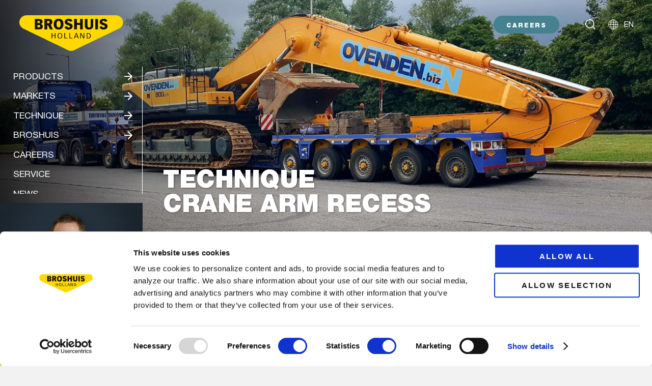

--- FILE ---
content_type: text/html;charset=UTF-8
request_url: https://www.broshuis.com/technique/crane-arm-recess/technique-crane-arm-recess
body_size: 10575
content:
<!DOCTYPE html>
<html xml:lang="en" lang="en">
<head>
<meta charset="utf-8" />
<meta http-equiv="X-UA-Compatible" content="IE=edge">
<meta name="viewport" content="width=device-width, initial-scale=1">
<title>Technique crane arm recess | Broshuis</title>
<meta property="og:locale" content="en">
<meta property="og:locale:alternate" content="de">
<meta property="og:locale:alternate" content="nl">
<meta property="og:type" content="website">
<meta property="og:title" content="Technique crane arm recess | Broshuis">
<meta property="og:description" content="A crane arm recess or crane arm opening is an opening where a crane arm can easily be placed when transporting a machine.">
<meta property="og:url" content="https://www.broshuis.com/technique/crane-arm-recess/technique-crane-arm-recess">
<meta property="og:site_name" content="Broshuis">
<meta property="og:image" content="https://www.broshuis.com/.imaging/mte/broshuis/og-image/dam/Technique/Crane-arm-recess/Crane-arm-recess-mediaslider-2.jpg/jcr:content/Crane-arm-recess-mediaslider-2-2.jpg">
<meta property="og:image:width" content="1200">
<meta property="og:image:height" content="630">
<meta name="description" content="A crane arm recess or crane arm opening is an opening where a crane arm can easily be placed when transporting a machine."/>
<link rel="canonical" href="https://www.broshuis.com/technique/crane-arm-recess/technique-crane-arm-recess" />
<link rel="alternate" href="https://www.broshuis.com/de/technik/baggermulde/technik-kranarm-aussparung" hreflang="de" />
<link rel="alternate" href="https://www.broshuis.com/nl/techniek/gieksleuf/techniek-gieksleuf" hreflang="nl" />
<link rel="apple-touch-icon" sizes="180x180" href="/.resources/broshuis/webresources/favicon/apple-touch-icon.png?v=1.1">
<link rel="icon" type="image/png" sizes="32x32" href="/.resources/broshuis/webresources/favicon/favicon-32x32.png?v=1.1">
<link rel="icon" type="image/png" sizes="16x16" href="/.resources/broshuis/webresources/favicon/favicon-16x16.png?v=1.1">
<link rel="manifest" href="/.resources/broshuis/webresources/favicon/site.webmanifest?v=1.1" crossorigin="use-credentials">
<link rel="mask-icon" href="/.resources/broshuis/webresources/favicon/safari-pinned-tab.svg?v=1.1" color="#db000d">
<link rel="shortcut icon" href="/.resources/broshuis/webresources/favicon/favicon.ico?v=1.1">
<meta name="msapplication-TileColor" content="#db000d?v=1.1">
<meta name="msapplication-config" content="/.resources/broshuis/webresources/favicon/browserconfig.xml?v=1.1">
<meta name="theme-color" content="#ffffff?v=1.1">
<script type="application/ld+json">
{
"@context": "https://schema.org",
"@type": "BreadcrumbList",
"itemListElement": [
,
{
"@type": "ListItem",
"position": 1,
"name": "Technique",
"item": "/technique"
}
,
{
"@type": "ListItem",
"position": 2,
"name": "Crane arm recess",
"item": "/technique/crane-arm-recess"
}
,
{
"@type": "ListItem",
"position": 3,
"name": "Technique crane arm recess",
"item": "/technique/crane-arm-recess/technique-crane-arm-recess"
}
]
}
</script>
<script type="text/javascript">
const _mgnl = {
get contextPath() {
return "";
},
get editMode() {
return false;
},
get authorInstance() {
return false;
},
get language() {
return "en"
}
};
</script>
<link rel="stylesheet" type="text/css" href="/.resources/broshuis/webresources/css/app~2025-11-03-10-54-45-000~cache.css" media="all" />
<!-- Google Tag Manager -->
<script>(function(w,d,s,l,i){w[l]=w[l]||[];w[l].push({'gtm.start':
new Date().getTime(),event:'gtm.js'});var f=d.getElementsByTagName(s)[0],
j=d.createElement(s),dl=l!='dataLayer'?'&l='+l:'';j.async=true;j.src=
'https://www.googletagmanager.com/gtm.js?id='+i+dl;f.parentNode.insertBefore(j,f);
})(window,document,'script','dataLayer','GTM-WB6SDK3');</script>
<!-- End Google Tag Manager -->
<script src="https://www.google.com/recaptcha/api.js?render=6Lc-OhcqAAAAAGqFC8KFJpqzKmTYhSSz0HwQf2yz" async defer></script>
<link rel="preload" href="/.resources/broshuis/webresources/icons/loading.svg" as="image" type="image/svg+xml" />
<script type="application/javascript">
var _translations = {
'searchResults.searchInput.placeholder': 'Search...',
'searchResults.button.search': 'Search',
'searchResults.count.foundNumberResults': '{0,choice,0#No results|1#{0} result|1<{0} results} found',
'searchResults.noResultsFound': 'No results found',
'searchResults.filters.heading': 'Filter by',
'searchResults.filter.product': 'Products',
'searchResults.filter.page': 'Pages',
'searchResults.showMoreResultsFor.buttonLabel': 'Show all {0}',
'searchResults.section.product': 'Products',
'searchResults.section.page': 'Pages',
'button.readMore.defaultLabel': 'View',
'button.readMore.defaultHoverLabel': 'More information',
'button.readMore.shortLabel': 'button.readMore.shortLabel',
'searchResults.count.foundNumberResults.0': 'No results found',
'searchResults.count.foundNumberResults.1': '{0} result found',
'searchResults.count.foundNumberResults.2': '{0} results found',
};
</script>
</head>
<body class="page-page">
<!-- Google Tag Manager (noscript) -->
<noscript><iframe src="https://www.googletagmanager.com/ns.html?id=GTM-WB6SDK3"
height="0" width="0" style="display:none;visibility:hidden"></iframe></noscript>
<!-- End Google Tag Manager (noscript) -->
<div class="wrapper" id="app">
<div class="main-container" >
<nav class="nav">
<div class="nav__wrapper">
<a class="logo" href="/">
<h1 class="nav__title">Broshuis</h1>
<img src="/.resources/broshuis/webresources/img/logo.svg" alt="Broshuis" style="max-height: 3.5em;">
</a>
<navigation-component>
<div class="nav__actions">
<a class="logo" href="/">
<img src="/.resources/broshuis/webresources/img/logo.svg" alt="Broshuis" style="max-height: 3.5em; opacity: 0">
</a>
<language-switcher current-locale="en">
<template #icon>
<svg height="66" viewBox="0 0 65 66" width="65" xmlns="http://www.w3.org/2000/svg"><g fill="none" fill-rule="evenodd"><path d="M35.15 2.604v13.904h24.813v2.882H35.15v11.985h29.133v3.841H35.15V47.2h24.813v2.882H35.15v12.523h-3.871V50.08H6.604V47.2h24.675V35.216H2.283v-3.841h28.996V19.39H6.603v-2.882h24.676V2.604z" fill="#fff"/><g stroke="#fff" transform="translate(2 2.604)"><circle cx="30.5" cy="30.896" r="30.5" stroke-width="3"/><ellipse cx="30.5" cy="30.896" rx="17.5" ry="30.5" stroke-width="2.9"/></g></g></svg> </template>
<template #list>
<ul class="language-switcher__list">
<li class="language-switcher__item language-switcher__item--active">
<span>EN</span>
</li>
<li class="language-switcher__item">
<a href="/nl/techniek/gieksleuf/techniek-gieksleuf">NL</a>
</li>
<li class="language-switcher__item">
<a href="/de/technik/baggermulde/technik-kranarm-aussparung">DE</a>
</li>
</ul>
</template>
</language-switcher>
</div>
<div class="nav__layer-slide-wrapper">
<div class="nav__layer-slide">
<div class="nav__layer" data-layer="fbada5dd-045f-48b1-8429-a9ce163588cf">
<ul>
<li>
<a href="/products" data-child="ae45ced1-45ba-4dcb-a099-e88cfa0f7df1">
<span title="Products">Products</span>
</a>
<div class="travel">
<svg height="16" viewBox="0 0 16 16" width="16" xmlns="http://www.w3.org/2000/svg"><path d="M16 7H3.8l5.6-5.6L8 0 0 8l8 8 1.4-1.4L3.8 9H16z" fill-rule="evenodd"/></svg> </div> </li>
<li>
<a href="/markets" data-child="8a4755a0-020d-4708-8997-5a6eea334071">
<span title="Markets ">Markets </span>
</a>
<div class="travel">
<svg height="16" viewBox="0 0 16 16" width="16" xmlns="http://www.w3.org/2000/svg"><path d="M16 7H3.8l5.6-5.6L8 0 0 8l8 8 1.4-1.4L3.8 9H16z" fill-rule="evenodd"/></svg> </div> </li>
<li>
<a href="/technique" data-child="fb836775-9abe-4115-a9e0-3e15651cf306">
<span title="Technique">Technique</span>
</a>
<div class="travel">
<svg height="16" viewBox="0 0 16 16" width="16" xmlns="http://www.w3.org/2000/svg"><path d="M16 7H3.8l5.6-5.6L8 0 0 8l8 8 1.4-1.4L3.8 9H16z" fill-rule="evenodd"/></svg> </div> </li>
<li>
<a href="/broshuis" data-child="2fe896fa-3446-4577-a696-3e96b8d78128">
<span title="Broshuis">Broshuis</span>
</a>
<div class="travel">
<svg height="16" viewBox="0 0 16 16" width="16" xmlns="http://www.w3.org/2000/svg"><path d="M16 7H3.8l5.6-5.6L8 0 0 8l8 8 1.4-1.4L3.8 9H16z" fill-rule="evenodd"/></svg> </div> </li>
<li>
<a href="/careers">
<span title="Careers">Careers</span>
</a> </li>
<li>
<a href="/service-and-maintenance">
<span title="Service">Service</span>
</a> </li>
<li>
<a href="/news">
<span title="News">News</span>
</a> </li>
<li>
<a href="/configurator">
<span title="Configurator">Configurator</span>
</a> </li>
<li>
<a href="/defense">
<span title="Defense">Defense</span>
</a> </li>
<li>
<a href="/webshop" target="_blank">
<span title="Webshop">Webshop</span>
</a> </li>
</ul>
</div>
</div>
<div class="nav__layers">
<div class="nav__layer" data-layer="fbada5dd-045f-48b1-8429-a9ce163588cf">
<ul>
<li>
<a href="/products" data-child="ae45ced1-45ba-4dcb-a099-e88cfa0f7df1">
<span title="Products">Products</span>
</a>
<div class="travel">
<svg height="16" viewBox="0 0 16 16" width="16" xmlns="http://www.w3.org/2000/svg"><path d="M16 7H3.8l5.6-5.6L8 0 0 8l8 8 1.4-1.4L3.8 9H16z" fill-rule="evenodd"/></svg> </div> </li>
<li>
<a href="/markets" data-child="8a4755a0-020d-4708-8997-5a6eea334071">
<span title="Markets ">Markets </span>
</a>
<div class="travel">
<svg height="16" viewBox="0 0 16 16" width="16" xmlns="http://www.w3.org/2000/svg"><path d="M16 7H3.8l5.6-5.6L8 0 0 8l8 8 1.4-1.4L3.8 9H16z" fill-rule="evenodd"/></svg> </div> </li>
<li>
<a href="/technique" data-child="fb836775-9abe-4115-a9e0-3e15651cf306">
<span title="Technique">Technique</span>
</a>
<div class="travel">
<svg height="16" viewBox="0 0 16 16" width="16" xmlns="http://www.w3.org/2000/svg"><path d="M16 7H3.8l5.6-5.6L8 0 0 8l8 8 1.4-1.4L3.8 9H16z" fill-rule="evenodd"/></svg> </div> </li>
<li>
<a href="/broshuis" data-child="2fe896fa-3446-4577-a696-3e96b8d78128">
<span title="Broshuis">Broshuis</span>
</a>
<div class="travel">
<svg height="16" viewBox="0 0 16 16" width="16" xmlns="http://www.w3.org/2000/svg"><path d="M16 7H3.8l5.6-5.6L8 0 0 8l8 8 1.4-1.4L3.8 9H16z" fill-rule="evenodd"/></svg> </div> </li>
<li>
<a href="/careers">
<span title="Careers">Careers</span>
</a> </li>
<li>
<a href="/service-and-maintenance">
<span title="Service">Service</span>
</a> </li>
<li>
<a href="/news">
<span title="News">News</span>
</a> </li>
<li>
<a href="/configurator">
<span title="Configurator">Configurator</span>
</a> </li>
<li>
<a href="/defense">
<span title="Defense">Defense</span>
</a> </li>
<li>
<a href="/webshop" target="_blank">
<span title="Webshop">Webshop</span>
</a> </li>
</ul>
</div>
<div class="nav__layer" data-layer="38c6294b-e653-4e2b-8b73-1e38d5d6bad7">
<ul>
<li><a href="#" onclick="javascript:void(0); return false" data-parent="ae45ced1-45ba-4dcb-a099-e88cfa0f7df1"><span title="Back"><span class="travel"><svg height="16" viewBox="0 0 16 16" width="16" xmlns="http://www.w3.org/2000/svg"><path d="m16 7h-12.2l5.6-5.6-1.4-1.4-8 8 8 8 1.4-1.4-5.6-5.6h12.2z" fill-rule="evenodd"></path></svg></span> Back</span></a></li>
<li>
<a href="/products/semi-low-loader/self-tracking-axle">
<span title="Self-tracking">Self-tracking</span>
</a> </li>
<li>
<a href="/products/semi-low-loader/hydraulically-steered-axle">
<span title="Hydraulically steered">Hydraulically steered</span>
</a> </li>
<li>
<a href="/products/semi-low-loader/sl-axle">
<span title="SL2 axle">SL2 axle</span>
</a> </li>
<li>
<a href="/products/semi-low-loader/pl-axle">
<span title="PL2 Axle">PL2 Axle</span>
</a> </li>
</ul>
</div>
<div class="nav__layer" data-layer="ae45ced1-45ba-4dcb-a099-e88cfa0f7df1">
<ul>
<li><a href="#" onclick="javascript:void(0); return false" data-parent="fbada5dd-045f-48b1-8429-a9ce163588cf"><span title="Back"><span class="travel"><svg height="16" viewBox="0 0 16 16" width="16" xmlns="http://www.w3.org/2000/svg"><path d="m16 7h-12.2l5.6-5.6-1.4-1.4-8 8 8 8 1.4-1.4-5.6-5.6h12.2z" fill-rule="evenodd"></path></svg></span> Back</span></a></li>
<li>
<a href="/products/semi-low-loader" data-child="38c6294b-e653-4e2b-8b73-1e38d5d6bad7">
<span title="Semi low loaders">Semi low loaders</span>
</a>
<div class="travel">
<svg height="16" viewBox="0 0 16 16" width="16" xmlns="http://www.w3.org/2000/svg"><path d="M16 7H3.8l5.6-5.6L8 0 0 8l8 8 1.4-1.4L3.8 9H16z" fill-rule="evenodd"/></svg> </div> </li>
<li>
<a href="/products/low-loader" data-child="978b5085-b595-4809-a938-e1b265e63831">
<span title="Low loaders">Low loaders</span>
</a>
<div class="travel">
<svg height="16" viewBox="0 0 16 16" width="16" xmlns="http://www.w3.org/2000/svg"><path d="M16 7H3.8l5.6-5.6L8 0 0 8l8 8 1.4-1.4L3.8 9H16z" fill-rule="evenodd"/></svg> </div> </li>
<li>
<a href="/products/flat-trailer" data-child="a96162ab-6137-4939-8e9f-6d1b44503c5d">
<span title="Flat trailers">Flat trailers</span>
</a>
<div class="travel">
<svg height="16" viewBox="0 0 16 16" width="16" xmlns="http://www.w3.org/2000/svg"><path d="M16 7H3.8l5.6-5.6L8 0 0 8l8 8 1.4-1.4L3.8 9H16z" fill-rule="evenodd"/></svg> </div> </li>
<li>
<a href="/products/container-chassis">
<span title="Container chassis">Container chassis</span>
</a> </li>
</ul>
</div>
<div class="nav__layer" data-layer="978b5085-b595-4809-a938-e1b265e63831">
<ul>
<li><a href="#" onclick="javascript:void(0); return false" data-parent="ae45ced1-45ba-4dcb-a099-e88cfa0f7df1"><span title="Back"><span class="travel"><svg height="16" viewBox="0 0 16 16" width="16" xmlns="http://www.w3.org/2000/svg"><path d="m16 7h-12.2l5.6-5.6-1.4-1.4-8 8 8 8 1.4-1.4-5.6-5.6h12.2z" fill-rule="evenodd"></path></svg></span> Back</span></a></li>
<li>
<a href="/products/low-loader/low-loader">
<span title="Low loader">Low loader</span>
</a> </li>
<li>
<a href="/products/low-loader/dolly-low-loader">
<span title="Dolly low loader ">Dolly low loader </span>
</a> </li>
<li>
<a href="/products/low-loader/all-low-loaders">
<span title="All low loaders">All low loaders</span>
</a> </li>
</ul>
</div>
<div class="nav__layer" data-layer="a96162ab-6137-4939-8e9f-6d1b44503c5d">
<ul>
<li><a href="#" onclick="javascript:void(0); return false" data-parent="ae45ced1-45ba-4dcb-a099-e88cfa0f7df1"><span title="Back"><span class="travel"><svg height="16" viewBox="0 0 16 16" width="16" xmlns="http://www.w3.org/2000/svg"><path d="m16 7h-12.2l5.6-5.6-1.4-1.4-8 8 8 8 1.4-1.4-5.6-5.6h12.2z" fill-rule="evenodd"></path></svg></span> Back</span></a></li>
<li>
<a href="/products/flat-trailer/single-extendable">
<span title="Single extendable">Single extendable</span>
</a> </li>
<li>
<a href="/products/flat-trailer/double-extendable">
<span title="Double extendable">Double extendable</span>
</a> </li>
<li>
<a href="/products/flat-trailer/triple-extendable">
<span title="Triple extendable">Triple extendable</span>
</a> </li>
<li>
<a href="/products/flat-trailer/wind-turbine-trailer">
<span title="Wind turbine trailer">Wind turbine trailer</span>
</a> </li>
<li>
<a href="/products/flat-trailer/alle-flat-trailers">
<span title="All flat trailers">All flat trailers</span>
</a> </li>
</ul>
</div>
<div class="nav__layer" data-layer="8a4755a0-020d-4708-8997-5a6eea334071">
<ul>
<li><a href="#" onclick="javascript:void(0); return false" data-parent="fbada5dd-045f-48b1-8429-a9ce163588cf"><span title="Back"><span class="travel"><svg height="16" viewBox="0 0 16 16" width="16" xmlns="http://www.w3.org/2000/svg"><path d="m16 7h-12.2l5.6-5.6-1.4-1.4-8 8 8 8 1.4-1.4-5.6-5.6h12.2z" fill-rule="evenodd"></path></svg></span> Back</span></a></li>
<li>
<a href="/markets/industrial-and-heavy-transport">
<span title="Industrial and heavy transport">Industrial and heavy transport</span>
</a> </li>
<li>
<a href="/markets/construction-machinery-transport">
<span title="Construction machinery transport">Construction machinery transport</span>
</a> </li>
<li>
<a href="/markets/construction-materials-transport">
<span title="Construction materials transport">Construction materials transport</span>
</a> </li>
<li>
<a href="/markets/agriculture-transport">
<span title="Agriculture">Agriculture</span>
</a> </li>
<li>
<a href="/markets/solutions-for-windturbine-transport">
<span title="Wind turbine">Wind turbine</span>
</a> </li>
<li>
<a href="/markets/niches">
<span title="Niches">Niches</span>
</a> </li>
<li>
<a href="/markets/references">
<span title="References">References</span>
</a> </li>
</ul>
</div>
<div class="nav__layer" data-layer="fb836775-9abe-4115-a9e0-3e15651cf306">
<ul>
<li><a href="#" onclick="javascript:void(0); return false" data-parent="fbada5dd-045f-48b1-8429-a9ce163588cf"><span title="Back"><span class="travel"><svg height="16" viewBox="0 0 16 16" width="16" xmlns="http://www.w3.org/2000/svg"><path d="m16 7h-12.2l5.6-5.6-1.4-1.4-8 8 8 8 1.4-1.4-5.6-5.6h12.2z" fill-rule="evenodd"></path></svg></span> Back</span></a></li>
<li>
<a href="/technique/pendle-axles">
<span title="PL2 axles ">PL2 axles </span>
</a> </li>
<li>
<a href="/technique/sl-axles">
<span title="SL2 axles">SL2 axles</span>
</a> </li>
<li>
<a href="/technique/conventional-axle-systems">
<span title="Beam axles">Beam axles</span>
</a> </li>
<li>
<a href="/technique/100-t-range">
<span title="100T Range">100T Range</span>
</a> </li>
<li>
<a href="/technique/dolly-low-loader-beds">
<span title="Dolly low loader beds">Dolly low loader beds</span>
</a> </li>
<li>
<a href="/technique/low-loader-beds">
<span title="Low loader beds">Low loader beds</span>
</a> </li>
<li>
<a href="/technique/low-loader-axle-bogies">
<span title="Low loader axle bogies">Low loader axle bogies</span>
</a> </li>
<li>
<a href="/technique/low-loader-neck">
<span title="Low loader neck">Low loader neck</span>
</a> </li>
<li>
<a href="/technique/folding-cranes">
<span title="Folding cranes">Folding cranes</span>
</a> </li>
<li>
<a href="/technique/eco-ramp">
<span title="Eco ramp">Eco ramp</span>
</a> </li>
<li>
<a href="/technique/dollies">
<span title="Dollies">Dollies</span>
</a> </li>
<li>
<a href="/technique/butterfly-ramp">
<span title="Butterfly ramp">Butterfly ramp</span>
</a> </li>
<li>
<a href="/technique/lifting-and-sliding-system">
<span title="Lifting and sliding system">Lifting and sliding system</span>
</a> </li>
<li>
<a href="/technique/hydraulic-ramps">
<span title="Hydraulic ramps">Hydraulic ramps</span>
</a> </li>
<li>
<a href="/technique/wheel-wells">
<span title="Wheel wells">Wheel wells</span>
</a> </li>
<li>
<a href="/technique/crane-arm-recess">
<span title="Crane arm recess">Crane arm recess</span>
</a> </li>
<li>
<a href="/technique/paint-system">
<span title="Paint system">Paint system</span>
</a> </li>
</ul>
</div>
<div class="nav__layer" data-layer="2fe896fa-3446-4577-a696-3e96b8d78128">
<ul>
<li><a href="#" onclick="javascript:void(0); return false" data-parent="fbada5dd-045f-48b1-8429-a9ce163588cf"><span title="Back"><span class="travel"><svg height="16" viewBox="0 0 16 16" width="16" xmlns="http://www.w3.org/2000/svg"><path d="m16 7h-12.2l5.6-5.6-1.4-1.4-8 8 8 8 1.4-1.4-5.6-5.6h12.2z" fill-rule="evenodd"></path></svg></span> Back</span></a></li>
<li>
<a href="/broshuis/about-us">
<span title="About us">About us</span>
</a> </li>
<li>
<a href="/broshuis/history">
<span title="history">history</span>
</a> </li>
<li>
<a href="/broshuis/sales-team">
<span title="Sales team">Sales team</span>
</a> </li>
<li>
<a href="/broshuis/points-of-sales">
<span title="Points of sale">Points of sale</span>
</a> </li>
<li>
<a href="/broshuis/on-the-road-en">
<span title="On the road">On the road</span>
</a> </li>
<li>
<a href="/broshuis/linda-foundation">
<span title="LINDA.foundation">LINDA.foundation</span>
</a> </li>
<li>
<a href="/broshuis/contact">
<span title="Contact">Contact</span>
</a> </li>
</ul>
</div> </div>
</div>
</navigation-component>
<navigation-tab-bar>
<li>
<a href="/products">
<svg viewBox="0 0 131.42 101.96" xmlns="http://www.w3.org/2000/svg"><path d="M75.65 94.08h6.83c-.58-1.49 0-3 0-4.63h-7.05c-.06 1.71 1 3.15.22 4.63z"/><path d="M103.88 94.08c-.46-1.51.19-3.06.26-4.63h-8c.21 1.57 1.3 3.21.6 4.63z"/><path d="M129.1 76.38H49.35v-6a2.3 2.3 0 00-2.31-2.31H11.33v-5.54a2.31 2.31 0 00-2.31-2.31H2.31A2.31 2.31 0 000 62.53v13.95a2.32 2.32 0 002.31 2.31H37.1v13a2.32 2.32 0 002.33 2.29h22.36a27.27 27.27 0 01-1.07-4.6h-19v-13a2.31 2.31 0 00-2.29-2.33H4.63v-9.31H6.7v5.57a2.32 2.32 0 002.32 2.32h35.7v6a2.32 2.32 0 002.32 2.32h79.75v8.43h-9.93a7.45 7.45 0 01.42 2.68c0 .72.88 1.37.5 1.95h11.32a2.32 2.32 0 002.32-2.32v-13.1a2.32 2.32 0 00-2.32-2.31z"/><path d="M110.71 101.96a9.5 9.5 0 119.49-9.5 9.51 9.51 0 01-9.49 9.5zm0-15a5.5 5.5 0 105.49 5.49 5.5 5.5 0 00-5.49-5.48z"/><path d="M68.85 101.96a9.5 9.5 0 119.49-9.5 9.51 9.51 0 01-9.49 9.5zm0-15a5.5 5.5 0 105.49 5.52 5.5 5.5 0 00-5.49-5.51z"/><path d="M89.78 101.96a9.5 9.5 0 119.49-9.5 9.51 9.51 0 01-9.49 9.5zm0-15a5.5 5.5 0 105.49 5.49 5.5 5.5 0 00-5.49-5.48z"/><path d="M122.79 14.22L90.68.22a2 2 0 00-1.61 0l-32.12 14a2 2 0 00-1.2 1.84V56.2a2 2 0 001.1 1.79l32.11 16.34a2.07 2.07 0 00.91.22 2 2 0 00.9-.22l32.12-16.13a2 2 0 001.1-1.8V16.06a2 2 0 00-1.2-1.84zm-32.92-10l27.11 11.86-27.11 11.84-7-3.09 10.72-4.69a2 2 0 000-3.67l-8.66-3.76a2 2 0 00-1.6 0l-14.11 6.17-6.44-2.82zM71.81 24.4l4 1.75v8.74l-4-2zm2.41-3.33l9.9-4.33 3.6 1.57-9.89 4.33zm-14.46-1.94l8 3.51v11.48a2 2 0 001.11 1.8l8 4a2 2 0 002.69-.9 2 2 0 00.22-.89V27.9l8 3.51v37.85L59.76 54.97zm32.12 50.15V31.42l28.1-12.29v36z"/><path d="M103.94 53.48l-8 4a2.004 2.004 0 101.8 3.58l8-4a2.004 2.004 0 00-1.8-3.58z"/><path d="M95.89 54.48a2 2 0 00.9-.21l7.93-4a2.01 2.01 0 10-1.81-3.59l-7.92 4a2 2 0 00.9 3.8z"/></svg> Products
</a>
</li>
<li>
<a href="/service-and-maintenance">
<svg viewBox="0 0 111.25 104.69" xmlns="http://www.w3.org/2000/svg"><path d="M17.32 101.4a16 16 0 01-3.86-.4 2 2 0 01-.74-3.49s3-2.46 6.89-5.91c2.43-2.19 2.2-4 2.07-4.59l-2.56-4.11a3.59 3.59 0 00-4.34-1.81L5.3 86.85a2.14 2.14 0 01-2.45.09c-1.57-1-1.24-2.71.7-8a44 44 0 017.72-12.69 2 2 0 01.83-.55l6-2.06a2 2 0 011.11-.06l11.82 2.8 41.81-19 7.61-11.53a2 2 0 01.86-.73c16.08-7.19 23.78 2.28 24.1 2.69a2 2 0 01.33 1.87 2 2 0 01-1.39 1.3l-6.86 1.81-3.78 2.2c-.34.43-1.64 2.38-.58 6.48s5.09 3.93 5.81 3.87l8.08-1.49a2 2 0 011.88.67 2 2 0 01.37 2c-3.12 9.14-16.85 13-17.43 13.18a2 2 0 01-1.06 0l-11.66-3.23-39 17.59-7.28 12.79a2 2 0 01-1.08.9l-6.29 2.19a24.66 24.66 0 01-8.15 1.46zm-1.4-24.48a7.57 7.57 0 016.61 3.87l2.68 4.33a1.4 1.4 0 01.15.3c.08.19 1.85 4.71-3.07 9.15-1.12 1-2.17 1.93-3.1 2.73a21.16 21.16 0 005-1.11l5.58-1.94 7.21-12.73a2 2 0 01.92-.84l40.22-18.16a2 2 0 011.35-.1l11.77 3.22c1.87-.59 8.5-2.92 12.16-7.06l-3.87.7h-.15c-2.83.31-8.58-.73-10.17-6.84-1.8-7.13 1.77-10.41 1.91-10.59a1.86 1.86 0 01.32-.23l4.25-2.47a2.13 2.13 0 01.49-.21l3.3-.87c-2.9-1.59-8.13-2.95-16 .42L75.86 50.1a2 2 0 01-.84.72l-43 19.56a2 2 0 01-1.29.12l-11.87-2.82-5 1.7a40.59 40.59 0 00-6.61 11c-.09.27-.18.51-.27.75l5.85-3.57a1.15 1.15 0 01.27-.14 7.31 7.31 0 012.82-.5z"/><path d="M14 47.09l-7.6-9.6 12.7 1 33.92 20.2c1.72-.48 3.42-1 5.1-1.62l-37.38-22.3a2 2 0 00-.87-.28L2.12 33.16A2 2 0 00.4 36.39l10.72 13.46a1.91 1.91 0 00.52.46l25 15.38c1.62-.58 3.26-1.1 4.87-1.7z"/><path d="M111.19 89.47a2 2 0 00-.92-1.28L74.12 66.62a34.1 34.1 0 01-4.71 1.85l37 22.08-6.29 9.43-42.29-26a31 31 0 00-5.32 1.43l47.16 29a2 2 0 002.71-.59l8.53-12.79a2 2 0 00.28-1.56z"/><path d="M92.93 99.91a2 2 0 01-1.06-.3 2 2 0 01-.64-2.75l8-12.94a2.003 2.003 0 013.4 2.12l-8 12.93a2 2 0 01-1.7.94z"/><path d="M12.66 50.61a2 2 0 01-1.75-1 2 2 0 01.77-2.76c7.66-4.27 6.19-9.56 6.13-9.78a2 2 0 013.81-1.22c.11.35 2.65 8.57-8 14.49a1.91 1.91 0 01-.96.27z"/><path d="M71.3 41.04c.19 2.36.32 5.43.4 8.47.13-.09.25-.19.39-.27a14.61 14.61 0 003.52-2.54c-.08-2.16-.18-4.24-.32-6-.65-8-9.26-10.07-13.74-10.07h-8.88c-10.35 0-13.08 9.59-13.08 14.64v2.48c.81.74 1.6 1.5 2.41 2.23.51.45 1 .88 1.59 1.28v-6a15.74 15.74 0 011.26-5.61 7.92 7.92 0 017.83-5h8.86c.38-.01 9.25.1 9.76 6.39z"/><path d="M57.6 28.49a14.25 14.25 0 1114.25-14.24A14.26 14.26 0 0157.6 28.49zM57.6 4a10.25 10.25 0 1010.25 10.25A10.26 10.26 0 0057.6 4z"/></svg> Support
</a>
</li>
<li>
<a href="/search">
<svg height="102" viewBox="0 0 102 102" width="102" xmlns="http://www.w3.org/2000/svg"><path d="M95.07 101.31c2.15-.49 4.13-1.33 5.33-3.26a25.61 25.61 0 001.6-3.67v-2a11.24 11.24 0 00-3.64-5.95c-8.11-8.06-16.18-16.17-24.28-24.24a4.08 4.08 0 00-.94-.56c12.12-18.84 6.65-41-7.91-52.73C50.049-3.442 28.123-2.821 13.664 10.36-.795 23.54-3.437 45.313 7.45 61.57a38.23 38.23 0 0021.33 15.8c11.79 3.53 22.91 1.73 33.45-4.86.204.298.428.582.67.85l24.25 24.29c1.71 1.71 3.5 3.18 5.95 3.63zM75.88 39.66c-.039 19.664-16.01 35.575-35.673 35.54C20.543 75.165 4.629 59.198 4.66 39.533 4.691 19.87 20.656 3.953 40.32 3.98c19.652.083 35.544 16.028 35.56 35.68zm3.69 33.57l4.49 4.5c4.193 4.193 8.383 8.387 12.57 12.58 1.79 1.8 1.88 4.17.26 5.81a3.89 3.89 0 01-5.21.35 9.32 9.32 0 01-.74-.67L74.16 79.03l-.19-.2zm-5.68-.22c-.93.93-1.92 1.79-2.78 2.6l-5.33-5.29 5.29-5.25 5.27 5.29c-.75.87-1.57 1.8-2.45 2.69z"/><path d="M40.28 7.93C22.8 7.924 8.626 22.09 8.62 39.57c-.006 17.48 14.16 31.654 31.64 31.66 17.48.006 31.654-14.16 31.66-31.64-.06-17.453-14.188-31.589-31.64-31.66zm0 59.35a27.7 27.7 0 1127.73-27.66c-.082 15.285-12.485 27.638-27.77 27.66z"/><path d="M41.14 15.83a23.9 23.9 0 0121.15 14.91 2 2 0 01-.91 2.85c-1.1.48-2.16 0-2.73-1.36A19.55 19.55 0 0046.58 20.9a38.34 38.34 0 00-5.59-1.08c-.39-.07-.8 0-1.18-.12a1.93 1.93 0 01.05-3.77 9.08 9.08 0 011.28-.1z"/></svg> Search
</a>
</li>
<li>
<a href="/contact-form">
<svg viewBox="0 0 106.81 98.28" xmlns="http://www.w3.org/2000/svg"><path d="M46.34 78.93c-4.77 0-7.16 0-11.85-1.31a2 2 0 111.07-3.85c4.17 1.16 6.1 1.16 10.78 1.16 23.35 0 42.34-15.91 42.34-35.47S69.68 4 46.34 4 4 19.91 4 39.46c0 11.74 6.94 22.7 18.54 29.33a2.007 2.007 0 11-2 3.48C7.69 64.92 0 52.64 0 39.46 0 17.7 20.79 0 46.34 0s46.34 17.7 46.34 39.46-20.77 39.47-46.34 39.47z"/><path d="M18.99 87.27a2 2 0 01-1.13-.35 2 2 0 01-.84-2l2.56-14.74a2 2 0 013.94.68l-1.81 10.46L34 73.98a2 2 0 012 3.43l-16 9.58a2 2 0 01-1.01.28z"/><path d="M81.82 93.95c-11.21 0-17.83-3.22-21.44-10.45a2 2 0 013.53-1.79c2.89 5.78 8.24 8.24 17.87 8.24a16.25 16.25 0 005.34-.56 2 2 0 111.07 3.85 19.78 19.78 0 01-6.37.71z"/><path d="M94.68 90.64a2 2 0 01-1-3.73c5.71-3.27 9.13-8.64 9.13-14.38a17.78 17.78 0 00-8.64-15.28 2 2 0 012.13-3.38 21.51 21.51 0 0110.51 18.66c0 7.19-4.17 13.87-11.15 17.85a2 2 0 01-.98.26z"/><path d="M96 98.28a2 2 0 01-1-.28l-8.31-5a2 2 0 012-3.44l4.57 2.74-.58-3.35a2 2 0 113.94-.69l1.32 7.65a2 2 0 01-.83 2 2 2 0 01-1.11.37z"/></svg> Contact
</a>
</li>
<li>
<div class="toggle-menu">
<button>
<div class="bars">
<span class="top"></span>
<span class="middle"></span>
<span class="bottom"></span>
</div>
</button>
<span>Menu</span>
</div>
</li>
</navigation-tab-bar>
</div>
<div class="ctas-wrapper init ">
<div class="cta cta1">
<div class="cta__image" style="background-image: url('/.imaging/mte/broshuis/productList/dam/Portraits/William-de-Jong.jpg/jcr:content/William-de-Jong-sales-the-netherlands.jpg')"></div>
<span class="cta__content">
<h3>Ask us<br/>your question!</h3>
<animated-button label="Contact Options" hover-label="Contact Options" short-label="Questions" border-color="white">
<template #icon>
<svg class="default-icon" height="20" viewBox="0 0 20 20" width="20" xmlns="http://www.w3.org/2000/svg">
<g fill="none" fill-rule="evenodd" stroke="#ffffff" stroke-width="2.5">
<path d="m10 0v20" />
<path d="m0 10h20" />
</g>
</svg>
</template>
<template #hovericon>
<svg class="hover-icon" height="23" viewBox="0 0 22 23" width="22" xmlns="http://www.w3.org/2000/svg">
<g fill="none" fill-rule="evenodd" stroke="#ffffff" stroke-width="2.5" transform="matrix(0 1 -1 0 20.5 .5)">
<path d="m0 9.52381h19.238095" />
<path d="m10.2857143.47619048 9.047619 9.04761904-9.047619 9.04761908" />
</g>
</svg>
</template>
<template #shorticon >
<svg class="short-icon" height="23" viewBox="0 0 22 23" width="22" xmlns="http://www.w3.org/2000/svg">
<g fill="none" fill-rule="evenodd" stroke="#ffffff" stroke-width="2.5" transform="matrix(0 1 -1 0 20.5 .5)">
<path d="m0 9.52381h19.238095" />
<path d="m10.2857143.47619048 9.047619 9.04761904-9.047619 9.04761908" />
</g>
</svg>
</template>
</animated-button>
</span>
<div class="cta__expanded">
<div class="cta__expanded-content">
<ul>
<li><a href="https://api.whatsapp.com/send/?phone=31682288008" target="_blank">WhatsApp
<svg class="default-icon" height="20" viewBox="0 0 20 20" width="20" xmlns="http://www.w3.org/2000/svg">
<g fill="none" fill-rule="evenodd" stroke="#FED700" stroke-width="2.5">
<path d="m10 0v20" />
<path d="m0 10h20" />
</g>
</svg>
</a></li>
<li><a href="/contact-form">Email us
<svg class="default-icon" height="20" viewBox="0 0 20 20" width="20" xmlns="http://www.w3.org/2000/svg">
<g fill="none" fill-rule="evenodd" stroke="#FED700" stroke-width="2.5">
<path d="m10 0v20" />
<path d="m0 10h20" />
</g>
</svg>
</a></li>
<li><a href="tel:+31(0)883872800">Call us
<svg class="default-icon" height="20" viewBox="0 0 20 20" width="20" xmlns="http://www.w3.org/2000/svg">
<g fill="none" fill-rule="evenodd" stroke="#FED700" stroke-width="2.5">
<path d="m10 0v20" />
<path d="m0 10h20" />
</g>
</svg>
</a></li>
</ul>
</div>
</div>
</div>
</div>
</nav> <div class="content-wrapper">
<header class="">
<div class="hero">
<a href="/"><img src="/.resources/broshuis/webresources/img/logo.svg" alt="Broshuis" class="logo" style="max-width: 7rem"></a>
<picture>
<source srcset="/.imaging/mte/broshuis/header-4x/dam/Technique/Crane-arm-recess/Crane-arm-recess-mediaslider-2.jpg/jcr:content/Crane-arm-recess-mediaslider-2-2.jpg"
media="(min-width: 1920px)">
<source srcset="/.imaging/mte/broshuis/header-3x/dam/Technique/Crane-arm-recess/Crane-arm-recess-mediaslider-2.jpg/jcr:content/Crane-arm-recess-mediaslider-2-2.jpg"
media="(min-width: 1440px)">
<source srcset="/.imaging/mte/broshuis/header-2x/dam/Technique/Crane-arm-recess/Crane-arm-recess-mediaslider-2.jpg/jcr:content/Crane-arm-recess-mediaslider-2-2.jpg"
media="(min-width: 960px)">
<source srcset="/.imaging/mte/broshuis/header-1x/dam/Technique/Crane-arm-recess/Crane-arm-recess-mediaslider-2.jpg/jcr:content/Crane-arm-recess-mediaslider-2-2.jpg"
media="(min-width: 480px)">
<img src="/.imaging/mte/broshuis/header-1x/dam/Technique/Crane-arm-recess/Crane-arm-recess-mediaslider-2.jpg/jcr:content/Crane-arm-recess-mediaslider-2-2.jpg" class="background-image" alt="" />
</picture>
<div class="hero__content">
<h1 class="hero__title">Technique <br/>crane arm recess</h1>
</div>
</div>
<div class="header__top-actions">
<div class="linkbutton ">
<a href="/careers/jobs" target="_self">CAREERS</a>
</div>
<search-bar search-url="/search" placeholder="Search...">
<template #icon>
<svg height="20" viewBox="0 0 21 20" width="21" xmlns="http://www.w3.org/2000/svg"><path d="M8.808 0C3.95 0 0 3.951 0 8.808c0 4.856 3.951 8.807 8.808 8.807 4.856 0 8.807-3.95 8.807-8.807S13.665 0 8.808 0zm0 15.99c-3.96 0-7.182-3.223-7.182-7.182 0-3.96 3.222-7.182 7.182-7.182 3.96 0 7.181 3.222 7.181 7.182 0 3.96-3.222 7.181-7.181 7.181z"/><path d="M19.764 18.612l-4.661-4.661a.813.813 0 10-1.15 1.15l4.662 4.66a.81.81 0 001.15 0 .813.813 0 000-1.149z"/></svg> </template>
</search-bar>
<language-switcher current-locale="en">
<template #icon>
<svg height="66" viewBox="0 0 65 66" width="65" xmlns="http://www.w3.org/2000/svg"><g fill="none" fill-rule="evenodd"><path d="M35.15 2.604v13.904h24.813v2.882H35.15v11.985h29.133v3.841H35.15V47.2h24.813v2.882H35.15v12.523h-3.871V50.08H6.604V47.2h24.675V35.216H2.283v-3.841h28.996V19.39H6.603v-2.882h24.676V2.604z" fill="#fff"/><g stroke="#fff" transform="translate(2 2.604)"><circle cx="30.5" cy="30.896" r="30.5" stroke-width="3"/><ellipse cx="30.5" cy="30.896" rx="17.5" ry="30.5" stroke-width="2.9"/></g></g></svg> </template>
<template #list>
<ul class="language-switcher__list">
<li class="language-switcher__item language-switcher__item--active">
<span>EN</span>
</li>
<li class="language-switcher__item">
<a href="/nl/techniek/gieksleuf/techniek-gieksleuf">NL</a>
</li>
<li class="language-switcher__item">
<a href="/de/technik/baggermulde/technik-kranarm-aussparung">DE</a>
</li>
</ul>
</template>
</language-switcher>
</div>
</header>
<main >
<div class="ctas-wrapper init ">
<div class="cta cta1">
<div class="cta__image" style="background-image: url('/.imaging/mte/broshuis/productList/dam/Portraits/William-de-Jong.jpg/jcr:content/William-de-Jong-sales-the-netherlands.jpg')"></div>
<span class="cta__content">
<h3>Ask us<br/>your question!</h3>
<animated-button label="Contact Options" hover-label="Contact Options" short-label="Questions" border-color="white">
<template #icon>
<svg class="default-icon" height="20" viewBox="0 0 20 20" width="20" xmlns="http://www.w3.org/2000/svg">
<g fill="none" fill-rule="evenodd" stroke="#ffffff" stroke-width="2.5">
<path d="m10 0v20" />
<path d="m0 10h20" />
</g>
</svg>
</template>
<template #hovericon>
<svg class="hover-icon" height="23" viewBox="0 0 22 23" width="22" xmlns="http://www.w3.org/2000/svg">
<g fill="none" fill-rule="evenodd" stroke="#ffffff" stroke-width="2.5" transform="matrix(0 1 -1 0 20.5 .5)">
<path d="m0 9.52381h19.238095" />
<path d="m10.2857143.47619048 9.047619 9.04761904-9.047619 9.04761908" />
</g>
</svg>
</template>
<template #shorticon >
<svg class="short-icon" height="23" viewBox="0 0 22 23" width="22" xmlns="http://www.w3.org/2000/svg">
<g fill="none" fill-rule="evenodd" stroke="#ffffff" stroke-width="2.5" transform="matrix(0 1 -1 0 20.5 .5)">
<path d="m0 9.52381h19.238095" />
<path d="m10.2857143.47619048 9.047619 9.04761904-9.047619 9.04761908" />
</g>
</svg>
</template>
</animated-button>
</span>
<div class="cta__expanded">
<div class="cta__expanded-content">
<ul>
<li><a href="https://api.whatsapp.com/send/?phone=31682288008" target="_blank">WhatsApp
<svg class="default-icon" height="20" viewBox="0 0 20 20" width="20" xmlns="http://www.w3.org/2000/svg">
<g fill="none" fill-rule="evenodd" stroke="#FED700" stroke-width="2.5">
<path d="m10 0v20" />
<path d="m0 10h20" />
</g>
</svg>
</a></li>
<li><a href="/contact-form">Email us
<svg class="default-icon" height="20" viewBox="0 0 20 20" width="20" xmlns="http://www.w3.org/2000/svg">
<g fill="none" fill-rule="evenodd" stroke="#FED700" stroke-width="2.5">
<path d="m10 0v20" />
<path d="m0 10h20" />
</g>
</svg>
</a></li>
<li><a href="tel:+31(0)883872800">Call us
<svg class="default-icon" height="20" viewBox="0 0 20 20" width="20" xmlns="http://www.w3.org/2000/svg">
<g fill="none" fill-rule="evenodd" stroke="#FED700" stroke-width="2.5">
<path d="m10 0v20" />
<path d="m0 10h20" />
</g>
</svg>
</a></li>
</ul>
</div>
</div>
</div>
</div>
<div class="breadcrumbs padded">
<ul class="breadcrumbs__list">
<li class="breadcrumbs__item">
<a href="/">
<span>Broshuis</span>
</a>
</li>
<li class="breadcrumbs__item">
<a href="/technique">
<span>Technique</span>
</a>
</li>
<li class="breadcrumbs__item">
<a href="/technique/crane-arm-recess">
<span>Crane arm recess</span>
</a>
</li>
<li class="breadcrumbs__item">
<span>Technique crane arm recess</span>
</li>
</ul>
</div>
<text-component
text-class="text padded text--single text--no-spacing-bottom"
read-more="Read more"
text-type="single"
collapse-expand="no"
secondary-cta-trigger="false"
has-link="no">
<template #title>
<h2 class="text__title">Broshuis crane arm recess</h2>
</template>
<template #text>
<div class="text__intro">
<p>A crane arm recess or crane arm opening is an opening where a crane arm can easily be placed when transporting a machine. This is an easy way for you to reduce the transport height. The opening is always made as long, wide and deep as possible. This depends on the composition of the trailer.</p>
</div>
<p>The advantages and technical details of our crane arm recess are given below. Also discover the trailers for which you can include this crane arm recess.</p>
<h3>Assortment semi low loader</h3>
<p>A selection of the range of crane arm recesses we use on our semi low loaders is given below. The length, width and depth is given for each type of the crane arm recess.</p>
</template>
<template #expanded>
</template>
</text-component>
<div class="card-list__container featured-content padded card-list--no-spacing-bottom" data-trigger-cta2>
<div class="card-list card-list--featured card-list--small swiper-container">
<div class="swiper-wrapper">
<div class="card card--featured card--small swiper-slide">
<div class="card__image-wrapper">
<div class="card__image" style="background-image: url('/.imaging/mte/broshuis/case-2x/dam/Technique/Crane-arm-recess/Renderingen/Crane-arm-recess-technique-Lashing-points.jpg/jcr:content/Crane-arm-recess-technique-Lashing-points.jpg')"></div>
</div>
<div class="card__content">
<h3 class="card__title">
Crane arm recess in construction semi low loader
</h3>
<div class="card__text-wrapper">
<div class="card__text">
- 3,200 mm long<br/>- 750 mm wide<br/>- 308 mm high
</div>
</div>
<div class="card__bottom-wrapper">
</div>
</div>
</div>
<div class="card card--featured card--small swiper-slide">
<div class="card__image-wrapper">
<div class="card__image" style="background-image: url('/.imaging/mte/broshuis/case-2x/dam/Technique/Crane-arm-recess/Renderingen/Crane-arm-recess-technique-Continuous-into-ECO-ramp.jpg/jcr:content/Crane-arm-recess-technique-Continuous-into-ECO-ramp-3.jpg')"></div>
</div>
<div class="card__content">
<h3 class="card__title">
Crane arm recess in semi low loader with ECO ramp
</h3>
<div class="card__text-wrapper">
<div class="card__text">
- 4,010 mm long<br/>- 720 mm wide<br/>- 300 mm high
</div>
</div>
<div class="card__bottom-wrapper">
</div>
</div>
</div>
<div class="card card--featured card--small swiper-slide">
<div class="card__image-wrapper">
<div class="card__image" style="background-image: url('/.imaging/mte/broshuis/case-2x/dam/Technique/Crane-arm-recess/Renderingen/Crane-arm-recess-technique-PLANT-SEMI.jpg/jcr:content/Crane-arm-recess-technique-PLANT-SEMI.jpg')"></div>
</div>
<div class="card__content">
<h3 class="card__title">
Crane arm recess in plant semi low loader
</h3>
<div class="card__text-wrapper">
<div class="card__text">
- 4,750 mm long<br/>- 950 mm wide (2.750 width trailer)<br/>- 330 mm high
</div>
</div>
<div class="card__bottom-wrapper">
</div>
</div>
</div>
</div>
<div class="swiper-button swiper-button-next"></div>
<div class="swiper-button swiper-button-prev"></div>
</div>
</div>
<text-component
text-class="text padded text--single text--no-spacing-bottom"
read-more="Read more"
text-type="single"
collapse-expand="no"
secondary-cta-trigger="false"
has-link="no">
<template #title>
</template>
<template #text>
<h3>Assortment low loader</h3>
<p>A selection of the range of crane arm recesses we use on low loaders is given below. The width of the crane arm recess is based on a vehicle width of 2,550 mm. The length of the crane arm recess is not stated. This depends on the number of axles, and will be longer as the number of axles increases.</p>
</template>
<template #expanded>
</template>
</text-component>
<div class="card-list__container featured-content padded">
<div class="card-list card-list--featured card-list--small swiper-container">
<div class="swiper-wrapper">
<div class="card card--featured card--small swiper-slide">
<div class="card__image-wrapper">
<div class="card__image" style="background-image: url('/.imaging/mte/broshuis/case-2x/dam/Technique/Crane-arm-recess/Renderingen/Crane-arm-recess-technique-Open-at-the-front-and-rear-in.jpg/jcr:content/Crane-arm-recess-technique-Open-at-the-front-and-rear-in-3.jpg')"></div>
</div>
<div class="card__content">
<h3 class="card__title">
Air suspension
</h3>
<div class="card__text-wrapper">
<div class="card__text">
- 724 mm wide<br/>- 235 mm high
</div>
</div>
<div class="card__bottom-wrapper">
</div>
</div>
</div>
<div class="card card--featured card--small swiper-slide">
<div class="card__image-wrapper">
<div class="card__image" style="background-image: url('/.imaging/mte/broshuis/case-2x/dam/Technique/Crane-arm-recess/Renderingen/Crane-arm-recess-technique-Robust-construction.jpg/jcr:content/Crane-arm-recess-technique-Robust-construction-2.jpg')"></div>
</div>
<div class="card__content">
<h3 class="card__title">
Hydraulic suspension
</h3>
<div class="card__text-wrapper">
<div class="card__text">
- 724 mm wide<br/>- 310 mm high
</div>
</div>
<div class="card__bottom-wrapper">
</div>
</div>
</div>
<div class="card card--featured card--small swiper-slide">
<div class="card__image-wrapper">
<div class="card__image" style="background-image: url('/.imaging/mte/broshuis/case-2x/dam/Technique/Crane-arm-recess/Renderingen/Crane-arm-recess-technique-SL.jpg/jcr:content/Crane-arm-recess-technique-SL.jpg')"></div>
</div>
<div class="card__content">
<h3 class="card__title">
SL
</h3>
<div class="card__text-wrapper">
<div class="card__text">
- 410 mm wide<br/>- 425 mm high
</div>
</div>
<div class="card__bottom-wrapper">
</div>
</div>
</div>
<div class="card card--featured card--small swiper-slide">
<div class="card__image-wrapper">
<div class="card__image" style="background-image: url('/.imaging/mte/broshuis/case-2x/dam/Technique/Crane-arm-recess/Renderingen/Crane-arm-recess-technique-PL.jpg/jcr:content/Crane-arm-recess-technique-PL.jpg')"></div>
</div>
<div class="card__content">
<h3 class="card__title">
PL
</h3>
<div class="card__text-wrapper">
<div class="card__text">
- 490 mm wide<br/>- 555 mm high
</div>
</div>
<div class="card__bottom-wrapper">
</div>
</div>
</div>
</div>
<div class="swiper-button swiper-button-next"></div>
<div class="swiper-button swiper-button-prev"></div>
</div>
</div>
</main>
</div>
</div>
<footer>
<div class="footer__bg">
<picture>
<source srcset="/.imaging/mte/broshuis/header-4x/dam/Overige-Headers/broshuis-truckstar-footer.jpg/jcr:content/broshuis-truckstar-footer-6.jpg"
media="(min-width: 1920px)">
<source srcset="/.imaging/mte/broshuis/header-3x/dam/Overige-Headers/broshuis-truckstar-footer.jpg/jcr:content/broshuis-truckstar-footer-6.jpg"
media="(min-width: 1440px)">
<source srcset="/.imaging/mte/broshuis/header-2x/dam/Overige-Headers/broshuis-truckstar-footer.jpg/jcr:content/broshuis-truckstar-footer-6.jpg"
media="(min-width: 960px)">
<source srcset="/.imaging/mte/broshuis/header-1x/dam/Overige-Headers/broshuis-truckstar-footer.jpg/jcr:content/broshuis-truckstar-footer-6.jpg"
media="(min-width: 480px)">
<img src="/.imaging/mte/broshuis/header-1x/dam/Overige-Headers/broshuis-truckstar-footer.jpg/jcr:content/broshuis-truckstar-footer-6.jpg" class="background-image" alt="" />
</picture>
</div>
<div class="bar newsletter">
<v-form form-id="newsletter" class="newsletter__form" method="post" action="/.rest/form/v1/newsletter" submit-label="Submit" submit-sending-label="Sending" success="Thanks you for signing up" error="Something went wrong, please try again later">
<h3 class="newsletter__title">Receive updates<br/>from Broshuis</h3>
<div class="newsletter__form-fields v-form-fields">
<form-input-field id="newsletter_email" name="email" required="true"
type="email" validation-message="Email should be a valid email address"
placeholder="email@domain.com"
rounded="true"
validation-name="Email">
E-mail address
</form-input-field>
<form-input-field id="newsletter_termsConditions" name="termsConditions" required="true"
type="checkbox" validation-message="This field is required"
value="true">
<p>I agree to the&nbsp;<a href="https://www.broshuis.com/privacy-policy" rel="noopener" target="_blank">Privacy Policy</a></p>
</form-input-field>
<input type="hidden" name="uuid" id="newsletter_uuid" value="afab6107-36bb-475c-ac7f-63f2826a687b">
</div>
</v-form>
</div>
<div class="row">
<div class="column">
<a href="/markets" class="link" target="_self"><h3>Markets</h3></a>
<a href="/technique" class="link" target="_self"><h3>Technique</h3></a>
<a href="https://www.broshuis.com/configurator/type" class="link" target="_blank"><h3>Configurator</h3></a>
<a href="https://webshop.broshuis.com" class="link" target="_blank"><h3>Webshop</h3></a>
</div>
<div class="column">
<h3>Products</h3>
<ul>
<li>
<a href="/products/semi-low-loader">Semi low loaders</a>
</li>
<li>
<a href="/products/low-loader">Low loaders</a>
</li>
<li>
<a href="/products/flat-trailer">Flat trailers</a>
</li>
<li>
<a href="/products/container-chassis">Container chassis</a>
</li>
</ul>
</div>
<div class="column contact">
<h3>Contact us</h3>
<div class="contact__details">
<a href="https://www.google.com/maps/dir//Broshuis+BV,+Industrieweg+22,+8263+AD+Kampen/@52.5672943,5.8895523,17z/data=!4m16!1m6!3m5!1s0x47c878bad50801d5:0xea6c1e97deb1cf29!2sBroshuis+BV!8m2!3d52.5675!4d5.8912424!4m8!1m0!1m5!1m1!1s0x47c878bad50801d5:0xea6c1e97deb1cf29!2m2!1d5.8912424!2d52.5675!3e1" class="contact__address" target="_blank">
Broshuis BV<br/>Industrieweg 22<br/>8263 AD Kampen<br/>The Netherlands
</a>
<a href="tel:+31 88-3872800" class="contact__phone">Tel: +31 88-3872800</a>
<a href="mailto:Contact@broshuis.com" class="contact__email">Contact@broshuis.com</a>
</div>
</div><div class="column social">
<div class="social__links">
<a href="/privacy-policy" class="link" target="_self"><h3>Privacy policy</h3></a>
<a href="/dam/jcr:bf7c7d7f-afec-45c6-af96-6a77c7bc1f68/General%20conditions-2.pdf" class="link" target="_blank"><h3>Conditions of sale</h3></a>
<a href="/careers/jobs" class="link" target="_self"><h3>Careers</h3></a>
<a href="/broshuis/points-of-sales" class="link" target="_self"><h3>company details</h3></a>
</div>
<h3>Follow us<br/>on social media</h3>
<a href="https://www.facebook.com/BroshuisBV" class="social__link" target="_blank"><svg viewBox="0 0 111.89 111.89" xmlns="http://www.w3.org/2000/svg"><path d="M55.95 111.9a55.95 55.95 0 1155.95-55.95 56 56 0 01-55.95 55.95zm0-107.9a52 52 0 1051.95 52A52 52 0 0055.95 4z"/><path d="M62.14 83.45H46.87v-25.5h-5.63v-12.5h5.66v-5.31c.19-5.39 3.14-9.41 7.88-10.75a23.1 23.1 0 015.24-.8c2-.08 4-.07 6-.05h4.51v12.43h-6.02a7.09 7.09 0 00-2.18.19 7.08 7.08 0 00-.18 2.19v2.1h8.75l-1.45 12.52h-7.31zm-11.27-4h7.27V53.97h7.77l.54-4.52h-8.3v-6.1c0-4.92 1.43-6.35 6.34-6.37h2.08V32.5h-6.35a19 19 0 00-4.32.66c-3.08.87-4.84 3.37-5 7v9.19h-5.66v4.6h5.63z"/></svg></a>
<a href="https://www.instagram.com/broshuisbv/" class="social__link" target="_blank"><svg viewBox="0 0 111.89 111.89" xmlns="http://www.w3.org/2000/svg"><path d="M30.97 70.29V41.62a1.92 1.92 0 00.09-.32A11.66 11.66 0 0142.55 31h26.77a11.65 11.65 0 0111.59 11.59V69.3a11.63 11.63 0 01-8.13 11.05c-.81.26-1.66.39-2.5.57H41.6a1.67 1.67 0 00-.32-.08 11.71 11.71 0 01-9.83-8.32c-.2-.73-.32-1.48-.48-2.23zm24.95 6.73h13.26a7.78 7.78 0 007.83-7.8V42.69a7.78 7.78 0 00-7.82-7.8H42.7a7.78 7.78 0 00-7.82 7.85v26.43a7.34 7.34 0 00.15 1.55 7.77 7.77 0 007.72 6.3c4.39.01 8.78 0 13.17 0z"/><path d="M55.94 43.35c6.51-.01 12.51 4.51 12.66 12.72a12.66 12.66 0 01-25.31 0c.16-8.29 6.26-12.73 12.65-12.72zm0 21.34a8.65 8.65 0 008.8-8.81 8.78 8.78 0 00-17.55 0 8.63 8.63 0 008.73 8.81z"/><path d="M72.13 42.21a2.44 2.44 0 11-2.44-2.44 2.44 2.44 0 012.44 2.44z"/><path d="M55.95 111.9a55.95 55.95 0 1155.95-55.95 56 56 0 01-55.95 55.95zm0-107.9a52 52 0 1051.95 52A52 52 0 0055.95 4z"/></svg></a>
<a href="https://www.youtube.com/channel/UCHjEIDuqWOswuF6nPhgtEnw" class="social__link" target="_blank"><svg viewBox="0 0 111.89 111.89" xmlns="http://www.w3.org/2000/svg"><path d="M52.34 66.65a4.32 4.32 0 01-2.16-.58 4.26 4.26 0 01-2.14-3.72v-12.8a4.3 4.3 0 016.41-3.74l11.23 6.37a4.29 4.29 0 010 7.46l-11.23 6.43a4.22 4.22 0 01-2.11.58zm0-17.4a.23.23 0 00-.15 0 .26.26 0 00-.15.25v12.85a.26.26 0 00.15.25.24.24 0 00.29 0l11.23-6.43a.29.29 0 00.15-.26.26.26 0 00-.15-.25L52.45 49.3a.21.21 0 00-.11-.05z"/><path d="M88.68 59.01c-.08 1-.12 2.12-.26 3.16A71.4 71.4 0 0187.13 71c-1.36 5.14-4.91 8.08-10.19 8.82a155.89 155.89 0 01-29.49 1.12c-4.35-.22-8.7-.68-13-1.23a11.62 11.62 0 01-9.92-9.51 73.9 73.9 0 01-1.06-20 83.71 83.71 0 011.16-8.75 11.81 11.81 0 0110.33-9.39 164.65 164.65 0 0125.69-1.27 133.17 133.17 0 0116.8 1.35 11.68 11.68 0 019.92 9.59c.56 3.35.81 6.76 1.19 10.14l.12 1zm-33.74 18a150.35 150.35 0 0021.41-1.23 7.81 7.81 0 007-6.53c.47-2.83.82-5.69 1-8.56a73.43 73.43 0 00-1-17.94 7.72 7.72 0 00-6.4-6.52 118.71 118.71 0 00-16.42-1.36 157.38 157.38 0 00-25.11 1.24 7.68 7.68 0 00-6.91 6.27 85.9 85.9 0 00-1.06 8.74 71 71 0 001 18 7.58 7.58 0 005.44 6.33 19.1 19.1 0 003.46.59 143.55 143.55 0 0017.59 1.01z"/><path d="M55.95 111.9a55.95 55.95 0 1155.95-55.95 56 56 0 01-55.95 55.95zm0-107.9a52 52 0 1051.95 52A52 52 0 0055.95 4z"/></svg></a>
<a href="https://www.linkedin.com/company/broshuis" class="social__link" target="_blank"><svg viewBox="0 0 111.89 111.89" xmlns="http://www.w3.org/2000/svg"><path d="M55.95 111.9a55.95 55.95 0 1155.95-55.95 56 56 0 01-55.95 55.95zm0-107.9a52 52 0 1051.95 52A52 52 0 0055.95 4z"/><path d="M62.67 81.86H47.92V42.21h14.83v2.15c3.48-3 7.91-3.84 13.19-2.5 5.81 1.48 9.4 5.66 10.39 12.1a63.52 63.52 0 01.54 9.2v1.85c.06 3.48 0 6.88 0 10.48v6.34h-15.3V64.02c0-2 0-4.07-.17-6-.22-2.38-1.4-3.68-3.51-3.86a4.44 4.44 0 00-4.7 3.29 9.71 9.71 0 00-.32 2.6v17.59c0 .55 0 1.11-.06 1.7zm-11.22-3.5h7.91V60.04a13.09 13.09 0 01.47-3.59 8 8 0 018.35-5.85c3.82.33 6.32 3 6.69 7 .2 2.14.19 4.29.19 6.37v14.3h8.39V63.13a62.6 62.6 0 00-.49-8.69c-.78-5-3.4-8.13-7.8-9.25-5.07-1.28-8.91-.11-11.77 3.6a3 3 0 01-1 .8l-.36.21-2.78 1.72v-5.81h-7.8z"/><path d="M44.08 81.82H29.17v-39.6h14.91zm-11.41-3.5h7.91v-32.6h-7.91z"/><path d="M36.99 40.13a8.045 8.045 0 11.09-16.09 7.91 7.91 0 015.67 2.29 8.25 8.25 0 012.3 6 7.76 7.76 0 01-8 7.84zm.09-12.59a4.55 4.55 0 10-.09 9.09 4.22 4.22 0 004.55-4.38 4.8 4.8 0 00-1.28-3.46 4.41 4.41 0 00-3.19-1.25z"/></svg></a>
</div> </div>
</footer> </div>
<script src="/.resources/broshuis/webresources/js/chunk-vendors~2025-11-03-10-54-45-000~cache.js" type="text/javascript"></script>
<script src="/.resources/broshuis/webresources/js/app~2025-11-03-10-54-45-000~cache.js" type="text/javascript"></script>
</body>
</html>

--- FILE ---
content_type: text/html; charset=utf-8
request_url: https://www.google.com/recaptcha/api2/anchor?ar=1&k=6Lc-OhcqAAAAAGqFC8KFJpqzKmTYhSSz0HwQf2yz&co=aHR0cHM6Ly93d3cuYnJvc2h1aXMuY29tOjQ0Mw..&hl=en&v=PoyoqOPhxBO7pBk68S4YbpHZ&size=invisible&anchor-ms=20000&execute-ms=30000&cb=qvsyhgyrs4jj
body_size: 48738
content:
<!DOCTYPE HTML><html dir="ltr" lang="en"><head><meta http-equiv="Content-Type" content="text/html; charset=UTF-8">
<meta http-equiv="X-UA-Compatible" content="IE=edge">
<title>reCAPTCHA</title>
<style type="text/css">
/* cyrillic-ext */
@font-face {
  font-family: 'Roboto';
  font-style: normal;
  font-weight: 400;
  font-stretch: 100%;
  src: url(//fonts.gstatic.com/s/roboto/v48/KFO7CnqEu92Fr1ME7kSn66aGLdTylUAMa3GUBHMdazTgWw.woff2) format('woff2');
  unicode-range: U+0460-052F, U+1C80-1C8A, U+20B4, U+2DE0-2DFF, U+A640-A69F, U+FE2E-FE2F;
}
/* cyrillic */
@font-face {
  font-family: 'Roboto';
  font-style: normal;
  font-weight: 400;
  font-stretch: 100%;
  src: url(//fonts.gstatic.com/s/roboto/v48/KFO7CnqEu92Fr1ME7kSn66aGLdTylUAMa3iUBHMdazTgWw.woff2) format('woff2');
  unicode-range: U+0301, U+0400-045F, U+0490-0491, U+04B0-04B1, U+2116;
}
/* greek-ext */
@font-face {
  font-family: 'Roboto';
  font-style: normal;
  font-weight: 400;
  font-stretch: 100%;
  src: url(//fonts.gstatic.com/s/roboto/v48/KFO7CnqEu92Fr1ME7kSn66aGLdTylUAMa3CUBHMdazTgWw.woff2) format('woff2');
  unicode-range: U+1F00-1FFF;
}
/* greek */
@font-face {
  font-family: 'Roboto';
  font-style: normal;
  font-weight: 400;
  font-stretch: 100%;
  src: url(//fonts.gstatic.com/s/roboto/v48/KFO7CnqEu92Fr1ME7kSn66aGLdTylUAMa3-UBHMdazTgWw.woff2) format('woff2');
  unicode-range: U+0370-0377, U+037A-037F, U+0384-038A, U+038C, U+038E-03A1, U+03A3-03FF;
}
/* math */
@font-face {
  font-family: 'Roboto';
  font-style: normal;
  font-weight: 400;
  font-stretch: 100%;
  src: url(//fonts.gstatic.com/s/roboto/v48/KFO7CnqEu92Fr1ME7kSn66aGLdTylUAMawCUBHMdazTgWw.woff2) format('woff2');
  unicode-range: U+0302-0303, U+0305, U+0307-0308, U+0310, U+0312, U+0315, U+031A, U+0326-0327, U+032C, U+032F-0330, U+0332-0333, U+0338, U+033A, U+0346, U+034D, U+0391-03A1, U+03A3-03A9, U+03B1-03C9, U+03D1, U+03D5-03D6, U+03F0-03F1, U+03F4-03F5, U+2016-2017, U+2034-2038, U+203C, U+2040, U+2043, U+2047, U+2050, U+2057, U+205F, U+2070-2071, U+2074-208E, U+2090-209C, U+20D0-20DC, U+20E1, U+20E5-20EF, U+2100-2112, U+2114-2115, U+2117-2121, U+2123-214F, U+2190, U+2192, U+2194-21AE, U+21B0-21E5, U+21F1-21F2, U+21F4-2211, U+2213-2214, U+2216-22FF, U+2308-230B, U+2310, U+2319, U+231C-2321, U+2336-237A, U+237C, U+2395, U+239B-23B7, U+23D0, U+23DC-23E1, U+2474-2475, U+25AF, U+25B3, U+25B7, U+25BD, U+25C1, U+25CA, U+25CC, U+25FB, U+266D-266F, U+27C0-27FF, U+2900-2AFF, U+2B0E-2B11, U+2B30-2B4C, U+2BFE, U+3030, U+FF5B, U+FF5D, U+1D400-1D7FF, U+1EE00-1EEFF;
}
/* symbols */
@font-face {
  font-family: 'Roboto';
  font-style: normal;
  font-weight: 400;
  font-stretch: 100%;
  src: url(//fonts.gstatic.com/s/roboto/v48/KFO7CnqEu92Fr1ME7kSn66aGLdTylUAMaxKUBHMdazTgWw.woff2) format('woff2');
  unicode-range: U+0001-000C, U+000E-001F, U+007F-009F, U+20DD-20E0, U+20E2-20E4, U+2150-218F, U+2190, U+2192, U+2194-2199, U+21AF, U+21E6-21F0, U+21F3, U+2218-2219, U+2299, U+22C4-22C6, U+2300-243F, U+2440-244A, U+2460-24FF, U+25A0-27BF, U+2800-28FF, U+2921-2922, U+2981, U+29BF, U+29EB, U+2B00-2BFF, U+4DC0-4DFF, U+FFF9-FFFB, U+10140-1018E, U+10190-1019C, U+101A0, U+101D0-101FD, U+102E0-102FB, U+10E60-10E7E, U+1D2C0-1D2D3, U+1D2E0-1D37F, U+1F000-1F0FF, U+1F100-1F1AD, U+1F1E6-1F1FF, U+1F30D-1F30F, U+1F315, U+1F31C, U+1F31E, U+1F320-1F32C, U+1F336, U+1F378, U+1F37D, U+1F382, U+1F393-1F39F, U+1F3A7-1F3A8, U+1F3AC-1F3AF, U+1F3C2, U+1F3C4-1F3C6, U+1F3CA-1F3CE, U+1F3D4-1F3E0, U+1F3ED, U+1F3F1-1F3F3, U+1F3F5-1F3F7, U+1F408, U+1F415, U+1F41F, U+1F426, U+1F43F, U+1F441-1F442, U+1F444, U+1F446-1F449, U+1F44C-1F44E, U+1F453, U+1F46A, U+1F47D, U+1F4A3, U+1F4B0, U+1F4B3, U+1F4B9, U+1F4BB, U+1F4BF, U+1F4C8-1F4CB, U+1F4D6, U+1F4DA, U+1F4DF, U+1F4E3-1F4E6, U+1F4EA-1F4ED, U+1F4F7, U+1F4F9-1F4FB, U+1F4FD-1F4FE, U+1F503, U+1F507-1F50B, U+1F50D, U+1F512-1F513, U+1F53E-1F54A, U+1F54F-1F5FA, U+1F610, U+1F650-1F67F, U+1F687, U+1F68D, U+1F691, U+1F694, U+1F698, U+1F6AD, U+1F6B2, U+1F6B9-1F6BA, U+1F6BC, U+1F6C6-1F6CF, U+1F6D3-1F6D7, U+1F6E0-1F6EA, U+1F6F0-1F6F3, U+1F6F7-1F6FC, U+1F700-1F7FF, U+1F800-1F80B, U+1F810-1F847, U+1F850-1F859, U+1F860-1F887, U+1F890-1F8AD, U+1F8B0-1F8BB, U+1F8C0-1F8C1, U+1F900-1F90B, U+1F93B, U+1F946, U+1F984, U+1F996, U+1F9E9, U+1FA00-1FA6F, U+1FA70-1FA7C, U+1FA80-1FA89, U+1FA8F-1FAC6, U+1FACE-1FADC, U+1FADF-1FAE9, U+1FAF0-1FAF8, U+1FB00-1FBFF;
}
/* vietnamese */
@font-face {
  font-family: 'Roboto';
  font-style: normal;
  font-weight: 400;
  font-stretch: 100%;
  src: url(//fonts.gstatic.com/s/roboto/v48/KFO7CnqEu92Fr1ME7kSn66aGLdTylUAMa3OUBHMdazTgWw.woff2) format('woff2');
  unicode-range: U+0102-0103, U+0110-0111, U+0128-0129, U+0168-0169, U+01A0-01A1, U+01AF-01B0, U+0300-0301, U+0303-0304, U+0308-0309, U+0323, U+0329, U+1EA0-1EF9, U+20AB;
}
/* latin-ext */
@font-face {
  font-family: 'Roboto';
  font-style: normal;
  font-weight: 400;
  font-stretch: 100%;
  src: url(//fonts.gstatic.com/s/roboto/v48/KFO7CnqEu92Fr1ME7kSn66aGLdTylUAMa3KUBHMdazTgWw.woff2) format('woff2');
  unicode-range: U+0100-02BA, U+02BD-02C5, U+02C7-02CC, U+02CE-02D7, U+02DD-02FF, U+0304, U+0308, U+0329, U+1D00-1DBF, U+1E00-1E9F, U+1EF2-1EFF, U+2020, U+20A0-20AB, U+20AD-20C0, U+2113, U+2C60-2C7F, U+A720-A7FF;
}
/* latin */
@font-face {
  font-family: 'Roboto';
  font-style: normal;
  font-weight: 400;
  font-stretch: 100%;
  src: url(//fonts.gstatic.com/s/roboto/v48/KFO7CnqEu92Fr1ME7kSn66aGLdTylUAMa3yUBHMdazQ.woff2) format('woff2');
  unicode-range: U+0000-00FF, U+0131, U+0152-0153, U+02BB-02BC, U+02C6, U+02DA, U+02DC, U+0304, U+0308, U+0329, U+2000-206F, U+20AC, U+2122, U+2191, U+2193, U+2212, U+2215, U+FEFF, U+FFFD;
}
/* cyrillic-ext */
@font-face {
  font-family: 'Roboto';
  font-style: normal;
  font-weight: 500;
  font-stretch: 100%;
  src: url(//fonts.gstatic.com/s/roboto/v48/KFO7CnqEu92Fr1ME7kSn66aGLdTylUAMa3GUBHMdazTgWw.woff2) format('woff2');
  unicode-range: U+0460-052F, U+1C80-1C8A, U+20B4, U+2DE0-2DFF, U+A640-A69F, U+FE2E-FE2F;
}
/* cyrillic */
@font-face {
  font-family: 'Roboto';
  font-style: normal;
  font-weight: 500;
  font-stretch: 100%;
  src: url(//fonts.gstatic.com/s/roboto/v48/KFO7CnqEu92Fr1ME7kSn66aGLdTylUAMa3iUBHMdazTgWw.woff2) format('woff2');
  unicode-range: U+0301, U+0400-045F, U+0490-0491, U+04B0-04B1, U+2116;
}
/* greek-ext */
@font-face {
  font-family: 'Roboto';
  font-style: normal;
  font-weight: 500;
  font-stretch: 100%;
  src: url(//fonts.gstatic.com/s/roboto/v48/KFO7CnqEu92Fr1ME7kSn66aGLdTylUAMa3CUBHMdazTgWw.woff2) format('woff2');
  unicode-range: U+1F00-1FFF;
}
/* greek */
@font-face {
  font-family: 'Roboto';
  font-style: normal;
  font-weight: 500;
  font-stretch: 100%;
  src: url(//fonts.gstatic.com/s/roboto/v48/KFO7CnqEu92Fr1ME7kSn66aGLdTylUAMa3-UBHMdazTgWw.woff2) format('woff2');
  unicode-range: U+0370-0377, U+037A-037F, U+0384-038A, U+038C, U+038E-03A1, U+03A3-03FF;
}
/* math */
@font-face {
  font-family: 'Roboto';
  font-style: normal;
  font-weight: 500;
  font-stretch: 100%;
  src: url(//fonts.gstatic.com/s/roboto/v48/KFO7CnqEu92Fr1ME7kSn66aGLdTylUAMawCUBHMdazTgWw.woff2) format('woff2');
  unicode-range: U+0302-0303, U+0305, U+0307-0308, U+0310, U+0312, U+0315, U+031A, U+0326-0327, U+032C, U+032F-0330, U+0332-0333, U+0338, U+033A, U+0346, U+034D, U+0391-03A1, U+03A3-03A9, U+03B1-03C9, U+03D1, U+03D5-03D6, U+03F0-03F1, U+03F4-03F5, U+2016-2017, U+2034-2038, U+203C, U+2040, U+2043, U+2047, U+2050, U+2057, U+205F, U+2070-2071, U+2074-208E, U+2090-209C, U+20D0-20DC, U+20E1, U+20E5-20EF, U+2100-2112, U+2114-2115, U+2117-2121, U+2123-214F, U+2190, U+2192, U+2194-21AE, U+21B0-21E5, U+21F1-21F2, U+21F4-2211, U+2213-2214, U+2216-22FF, U+2308-230B, U+2310, U+2319, U+231C-2321, U+2336-237A, U+237C, U+2395, U+239B-23B7, U+23D0, U+23DC-23E1, U+2474-2475, U+25AF, U+25B3, U+25B7, U+25BD, U+25C1, U+25CA, U+25CC, U+25FB, U+266D-266F, U+27C0-27FF, U+2900-2AFF, U+2B0E-2B11, U+2B30-2B4C, U+2BFE, U+3030, U+FF5B, U+FF5D, U+1D400-1D7FF, U+1EE00-1EEFF;
}
/* symbols */
@font-face {
  font-family: 'Roboto';
  font-style: normal;
  font-weight: 500;
  font-stretch: 100%;
  src: url(//fonts.gstatic.com/s/roboto/v48/KFO7CnqEu92Fr1ME7kSn66aGLdTylUAMaxKUBHMdazTgWw.woff2) format('woff2');
  unicode-range: U+0001-000C, U+000E-001F, U+007F-009F, U+20DD-20E0, U+20E2-20E4, U+2150-218F, U+2190, U+2192, U+2194-2199, U+21AF, U+21E6-21F0, U+21F3, U+2218-2219, U+2299, U+22C4-22C6, U+2300-243F, U+2440-244A, U+2460-24FF, U+25A0-27BF, U+2800-28FF, U+2921-2922, U+2981, U+29BF, U+29EB, U+2B00-2BFF, U+4DC0-4DFF, U+FFF9-FFFB, U+10140-1018E, U+10190-1019C, U+101A0, U+101D0-101FD, U+102E0-102FB, U+10E60-10E7E, U+1D2C0-1D2D3, U+1D2E0-1D37F, U+1F000-1F0FF, U+1F100-1F1AD, U+1F1E6-1F1FF, U+1F30D-1F30F, U+1F315, U+1F31C, U+1F31E, U+1F320-1F32C, U+1F336, U+1F378, U+1F37D, U+1F382, U+1F393-1F39F, U+1F3A7-1F3A8, U+1F3AC-1F3AF, U+1F3C2, U+1F3C4-1F3C6, U+1F3CA-1F3CE, U+1F3D4-1F3E0, U+1F3ED, U+1F3F1-1F3F3, U+1F3F5-1F3F7, U+1F408, U+1F415, U+1F41F, U+1F426, U+1F43F, U+1F441-1F442, U+1F444, U+1F446-1F449, U+1F44C-1F44E, U+1F453, U+1F46A, U+1F47D, U+1F4A3, U+1F4B0, U+1F4B3, U+1F4B9, U+1F4BB, U+1F4BF, U+1F4C8-1F4CB, U+1F4D6, U+1F4DA, U+1F4DF, U+1F4E3-1F4E6, U+1F4EA-1F4ED, U+1F4F7, U+1F4F9-1F4FB, U+1F4FD-1F4FE, U+1F503, U+1F507-1F50B, U+1F50D, U+1F512-1F513, U+1F53E-1F54A, U+1F54F-1F5FA, U+1F610, U+1F650-1F67F, U+1F687, U+1F68D, U+1F691, U+1F694, U+1F698, U+1F6AD, U+1F6B2, U+1F6B9-1F6BA, U+1F6BC, U+1F6C6-1F6CF, U+1F6D3-1F6D7, U+1F6E0-1F6EA, U+1F6F0-1F6F3, U+1F6F7-1F6FC, U+1F700-1F7FF, U+1F800-1F80B, U+1F810-1F847, U+1F850-1F859, U+1F860-1F887, U+1F890-1F8AD, U+1F8B0-1F8BB, U+1F8C0-1F8C1, U+1F900-1F90B, U+1F93B, U+1F946, U+1F984, U+1F996, U+1F9E9, U+1FA00-1FA6F, U+1FA70-1FA7C, U+1FA80-1FA89, U+1FA8F-1FAC6, U+1FACE-1FADC, U+1FADF-1FAE9, U+1FAF0-1FAF8, U+1FB00-1FBFF;
}
/* vietnamese */
@font-face {
  font-family: 'Roboto';
  font-style: normal;
  font-weight: 500;
  font-stretch: 100%;
  src: url(//fonts.gstatic.com/s/roboto/v48/KFO7CnqEu92Fr1ME7kSn66aGLdTylUAMa3OUBHMdazTgWw.woff2) format('woff2');
  unicode-range: U+0102-0103, U+0110-0111, U+0128-0129, U+0168-0169, U+01A0-01A1, U+01AF-01B0, U+0300-0301, U+0303-0304, U+0308-0309, U+0323, U+0329, U+1EA0-1EF9, U+20AB;
}
/* latin-ext */
@font-face {
  font-family: 'Roboto';
  font-style: normal;
  font-weight: 500;
  font-stretch: 100%;
  src: url(//fonts.gstatic.com/s/roboto/v48/KFO7CnqEu92Fr1ME7kSn66aGLdTylUAMa3KUBHMdazTgWw.woff2) format('woff2');
  unicode-range: U+0100-02BA, U+02BD-02C5, U+02C7-02CC, U+02CE-02D7, U+02DD-02FF, U+0304, U+0308, U+0329, U+1D00-1DBF, U+1E00-1E9F, U+1EF2-1EFF, U+2020, U+20A0-20AB, U+20AD-20C0, U+2113, U+2C60-2C7F, U+A720-A7FF;
}
/* latin */
@font-face {
  font-family: 'Roboto';
  font-style: normal;
  font-weight: 500;
  font-stretch: 100%;
  src: url(//fonts.gstatic.com/s/roboto/v48/KFO7CnqEu92Fr1ME7kSn66aGLdTylUAMa3yUBHMdazQ.woff2) format('woff2');
  unicode-range: U+0000-00FF, U+0131, U+0152-0153, U+02BB-02BC, U+02C6, U+02DA, U+02DC, U+0304, U+0308, U+0329, U+2000-206F, U+20AC, U+2122, U+2191, U+2193, U+2212, U+2215, U+FEFF, U+FFFD;
}
/* cyrillic-ext */
@font-face {
  font-family: 'Roboto';
  font-style: normal;
  font-weight: 900;
  font-stretch: 100%;
  src: url(//fonts.gstatic.com/s/roboto/v48/KFO7CnqEu92Fr1ME7kSn66aGLdTylUAMa3GUBHMdazTgWw.woff2) format('woff2');
  unicode-range: U+0460-052F, U+1C80-1C8A, U+20B4, U+2DE0-2DFF, U+A640-A69F, U+FE2E-FE2F;
}
/* cyrillic */
@font-face {
  font-family: 'Roboto';
  font-style: normal;
  font-weight: 900;
  font-stretch: 100%;
  src: url(//fonts.gstatic.com/s/roboto/v48/KFO7CnqEu92Fr1ME7kSn66aGLdTylUAMa3iUBHMdazTgWw.woff2) format('woff2');
  unicode-range: U+0301, U+0400-045F, U+0490-0491, U+04B0-04B1, U+2116;
}
/* greek-ext */
@font-face {
  font-family: 'Roboto';
  font-style: normal;
  font-weight: 900;
  font-stretch: 100%;
  src: url(//fonts.gstatic.com/s/roboto/v48/KFO7CnqEu92Fr1ME7kSn66aGLdTylUAMa3CUBHMdazTgWw.woff2) format('woff2');
  unicode-range: U+1F00-1FFF;
}
/* greek */
@font-face {
  font-family: 'Roboto';
  font-style: normal;
  font-weight: 900;
  font-stretch: 100%;
  src: url(//fonts.gstatic.com/s/roboto/v48/KFO7CnqEu92Fr1ME7kSn66aGLdTylUAMa3-UBHMdazTgWw.woff2) format('woff2');
  unicode-range: U+0370-0377, U+037A-037F, U+0384-038A, U+038C, U+038E-03A1, U+03A3-03FF;
}
/* math */
@font-face {
  font-family: 'Roboto';
  font-style: normal;
  font-weight: 900;
  font-stretch: 100%;
  src: url(//fonts.gstatic.com/s/roboto/v48/KFO7CnqEu92Fr1ME7kSn66aGLdTylUAMawCUBHMdazTgWw.woff2) format('woff2');
  unicode-range: U+0302-0303, U+0305, U+0307-0308, U+0310, U+0312, U+0315, U+031A, U+0326-0327, U+032C, U+032F-0330, U+0332-0333, U+0338, U+033A, U+0346, U+034D, U+0391-03A1, U+03A3-03A9, U+03B1-03C9, U+03D1, U+03D5-03D6, U+03F0-03F1, U+03F4-03F5, U+2016-2017, U+2034-2038, U+203C, U+2040, U+2043, U+2047, U+2050, U+2057, U+205F, U+2070-2071, U+2074-208E, U+2090-209C, U+20D0-20DC, U+20E1, U+20E5-20EF, U+2100-2112, U+2114-2115, U+2117-2121, U+2123-214F, U+2190, U+2192, U+2194-21AE, U+21B0-21E5, U+21F1-21F2, U+21F4-2211, U+2213-2214, U+2216-22FF, U+2308-230B, U+2310, U+2319, U+231C-2321, U+2336-237A, U+237C, U+2395, U+239B-23B7, U+23D0, U+23DC-23E1, U+2474-2475, U+25AF, U+25B3, U+25B7, U+25BD, U+25C1, U+25CA, U+25CC, U+25FB, U+266D-266F, U+27C0-27FF, U+2900-2AFF, U+2B0E-2B11, U+2B30-2B4C, U+2BFE, U+3030, U+FF5B, U+FF5D, U+1D400-1D7FF, U+1EE00-1EEFF;
}
/* symbols */
@font-face {
  font-family: 'Roboto';
  font-style: normal;
  font-weight: 900;
  font-stretch: 100%;
  src: url(//fonts.gstatic.com/s/roboto/v48/KFO7CnqEu92Fr1ME7kSn66aGLdTylUAMaxKUBHMdazTgWw.woff2) format('woff2');
  unicode-range: U+0001-000C, U+000E-001F, U+007F-009F, U+20DD-20E0, U+20E2-20E4, U+2150-218F, U+2190, U+2192, U+2194-2199, U+21AF, U+21E6-21F0, U+21F3, U+2218-2219, U+2299, U+22C4-22C6, U+2300-243F, U+2440-244A, U+2460-24FF, U+25A0-27BF, U+2800-28FF, U+2921-2922, U+2981, U+29BF, U+29EB, U+2B00-2BFF, U+4DC0-4DFF, U+FFF9-FFFB, U+10140-1018E, U+10190-1019C, U+101A0, U+101D0-101FD, U+102E0-102FB, U+10E60-10E7E, U+1D2C0-1D2D3, U+1D2E0-1D37F, U+1F000-1F0FF, U+1F100-1F1AD, U+1F1E6-1F1FF, U+1F30D-1F30F, U+1F315, U+1F31C, U+1F31E, U+1F320-1F32C, U+1F336, U+1F378, U+1F37D, U+1F382, U+1F393-1F39F, U+1F3A7-1F3A8, U+1F3AC-1F3AF, U+1F3C2, U+1F3C4-1F3C6, U+1F3CA-1F3CE, U+1F3D4-1F3E0, U+1F3ED, U+1F3F1-1F3F3, U+1F3F5-1F3F7, U+1F408, U+1F415, U+1F41F, U+1F426, U+1F43F, U+1F441-1F442, U+1F444, U+1F446-1F449, U+1F44C-1F44E, U+1F453, U+1F46A, U+1F47D, U+1F4A3, U+1F4B0, U+1F4B3, U+1F4B9, U+1F4BB, U+1F4BF, U+1F4C8-1F4CB, U+1F4D6, U+1F4DA, U+1F4DF, U+1F4E3-1F4E6, U+1F4EA-1F4ED, U+1F4F7, U+1F4F9-1F4FB, U+1F4FD-1F4FE, U+1F503, U+1F507-1F50B, U+1F50D, U+1F512-1F513, U+1F53E-1F54A, U+1F54F-1F5FA, U+1F610, U+1F650-1F67F, U+1F687, U+1F68D, U+1F691, U+1F694, U+1F698, U+1F6AD, U+1F6B2, U+1F6B9-1F6BA, U+1F6BC, U+1F6C6-1F6CF, U+1F6D3-1F6D7, U+1F6E0-1F6EA, U+1F6F0-1F6F3, U+1F6F7-1F6FC, U+1F700-1F7FF, U+1F800-1F80B, U+1F810-1F847, U+1F850-1F859, U+1F860-1F887, U+1F890-1F8AD, U+1F8B0-1F8BB, U+1F8C0-1F8C1, U+1F900-1F90B, U+1F93B, U+1F946, U+1F984, U+1F996, U+1F9E9, U+1FA00-1FA6F, U+1FA70-1FA7C, U+1FA80-1FA89, U+1FA8F-1FAC6, U+1FACE-1FADC, U+1FADF-1FAE9, U+1FAF0-1FAF8, U+1FB00-1FBFF;
}
/* vietnamese */
@font-face {
  font-family: 'Roboto';
  font-style: normal;
  font-weight: 900;
  font-stretch: 100%;
  src: url(//fonts.gstatic.com/s/roboto/v48/KFO7CnqEu92Fr1ME7kSn66aGLdTylUAMa3OUBHMdazTgWw.woff2) format('woff2');
  unicode-range: U+0102-0103, U+0110-0111, U+0128-0129, U+0168-0169, U+01A0-01A1, U+01AF-01B0, U+0300-0301, U+0303-0304, U+0308-0309, U+0323, U+0329, U+1EA0-1EF9, U+20AB;
}
/* latin-ext */
@font-face {
  font-family: 'Roboto';
  font-style: normal;
  font-weight: 900;
  font-stretch: 100%;
  src: url(//fonts.gstatic.com/s/roboto/v48/KFO7CnqEu92Fr1ME7kSn66aGLdTylUAMa3KUBHMdazTgWw.woff2) format('woff2');
  unicode-range: U+0100-02BA, U+02BD-02C5, U+02C7-02CC, U+02CE-02D7, U+02DD-02FF, U+0304, U+0308, U+0329, U+1D00-1DBF, U+1E00-1E9F, U+1EF2-1EFF, U+2020, U+20A0-20AB, U+20AD-20C0, U+2113, U+2C60-2C7F, U+A720-A7FF;
}
/* latin */
@font-face {
  font-family: 'Roboto';
  font-style: normal;
  font-weight: 900;
  font-stretch: 100%;
  src: url(//fonts.gstatic.com/s/roboto/v48/KFO7CnqEu92Fr1ME7kSn66aGLdTylUAMa3yUBHMdazQ.woff2) format('woff2');
  unicode-range: U+0000-00FF, U+0131, U+0152-0153, U+02BB-02BC, U+02C6, U+02DA, U+02DC, U+0304, U+0308, U+0329, U+2000-206F, U+20AC, U+2122, U+2191, U+2193, U+2212, U+2215, U+FEFF, U+FFFD;
}

</style>
<link rel="stylesheet" type="text/css" href="https://www.gstatic.com/recaptcha/releases/PoyoqOPhxBO7pBk68S4YbpHZ/styles__ltr.css">
<script nonce="c4K5ulOLYiUjtoxTQ7H6TQ" type="text/javascript">window['__recaptcha_api'] = 'https://www.google.com/recaptcha/api2/';</script>
<script type="text/javascript" src="https://www.gstatic.com/recaptcha/releases/PoyoqOPhxBO7pBk68S4YbpHZ/recaptcha__en.js" nonce="c4K5ulOLYiUjtoxTQ7H6TQ">
      
    </script></head>
<body><div id="rc-anchor-alert" class="rc-anchor-alert"></div>
<input type="hidden" id="recaptcha-token" value="[base64]">
<script type="text/javascript" nonce="c4K5ulOLYiUjtoxTQ7H6TQ">
      recaptcha.anchor.Main.init("[\x22ainput\x22,[\x22bgdata\x22,\x22\x22,\[base64]/[base64]/bmV3IFpbdF0obVswXSk6Sz09Mj9uZXcgWlt0XShtWzBdLG1bMV0pOks9PTM/bmV3IFpbdF0obVswXSxtWzFdLG1bMl0pOks9PTQ/[base64]/[base64]/[base64]/[base64]/[base64]/[base64]/[base64]/[base64]/[base64]/[base64]/[base64]/[base64]/[base64]/[base64]\\u003d\\u003d\x22,\[base64]\\u003d\\u003d\x22,\x22aQUDw4nCsFjChGo3CGLDqVrCj8KVw4DDl8OIw4LCv0NrwpvDhHvDlcO4w5DDg0FZw7t9PMOIw4bCq1c0wpHDmsK+w4R9wrrDimjDuFvDtnHClMOxwoHDuirDgcKgYcOefh/DsMOqe8KnCG9xUsKmccOzw5TDiMK5V8KCwrPDgcKfZcOAw6l3w7bDj8Kcw6BmCW7CqMOSw5VQdcO4Y3jDisOTEgjCkB01ecORMnrDuS4GGcO0LcOcc8KjbkciURoyw7nDnW84wpUdCcOdw5XCncOSw49ew7xcwofCp8ONAsO5w5xlVRLDv8O/K8Oiwoscw7UKw5bDosOOwr0LwprDh8KNw71hw63DjcKvwp7CucKXw6tTIU7DisOKP8ORwqTDjGF7wrLDg3Buw64Pw5EkMsK6w5Ikw6x+w5HCqg5Nwq/Co8OBZEbCkgkCDxUUw753JsK8UzMZw51Mw57DgsO9J8KUasOhaSLDncKqaQHCjcKuLng4B8O0w5vDnTrDg1MDJ8KBXVfCi8K+XD8IbMO9w5bDosOWDV95worDpDPDgcKVwpHCn8Okw5wywpLCphYAw55NwohOw6kjehvCr8KFwqkAwq9nF3k2w64UPMOZw7/DnR1IJ8ODbsK7KMK2w6nDvcOpCcKBPMKzw4bCqTPDrFHCsRXCrMK0wq/[base64]/[base64]/[base64]/T8K0SVzDpcKrdGrDgsKRw4RNfUxxKMOgBcKJOh1hG0nDnU3Cgy8hw6TDuMKQwptwYzbDlH10LMK7w7zDrCzCv3DCr8KGcMKSwrM6M8K3EXx5w4lNOcOhCDNqwqnDj2oVen1Jw77Du3oWwrQNw5U2QnAnfMKEw71Fw61iY8Kdw59PMcOMWsKFGi/DhsOnTBBiw6nCmcOTYhotEzfDjsK3w4JTPQQNw7wowoTDq8KNUcOaw4Ybw4XDk2nCkMKLwrrDosOvbMKdaMOLw7TDssKVYMKDRsKDwobDoDjDjUnCo1ZlFzbDisOxwqnDjy/ChsOhwrpqw53Cv3Qsw7HDli49XsKVc0zDh1vDmzPCiyfCvcKuw5wIeMKGecONEsKzYMOtwr/CrsONw7pIw7wqw4NqckDDnErDtsKHZMKYw6kJw7rDu3LDu8OFJE0fNMOsH8KoIkrCjMOHKRwnGcO5woJ2PVPDpHlmwoEiK8KwPlQfw4HDiWHDl8OCwpgsP8OMwqnDglUGw5NKT8O/GDnClVXDnFk2awTClMOnw7zDihsFZGA1DsKJwqMtw69Cw7vDi1Y1JQfCrR7DtcOORi3Ds8OlwoUFw5cFwpAQw5pbGsKRNzBRLMK/wqzCq0hBw5HCscKww6J3N8K4e8OCw7oIw77ChTXCucOxw4TCgcKBw4xZw7XCscOiMl0PwozCssKBw6lvWcOwUXoFw4giMTfDoMOmwpN/VMOBKTxBw4PDvmomUTBYBsOuw6fDn1NIwr40V8KQfcOjwr3DrB7Cii7ClMO/TMOafS/[base64]/AzLDj01iw4B3wpHCqsKJwrbCt3lMPcKaw4zCjsKpP8ObG8Osw4QYwpzCosOiWsOnSMOHUcKyVhTCpBFnw5jDssKAw6nDrgLCr8OGwrBXXXrDjmNRw4pbXnXCrArDhMOcdXB8ccKJH8K5wr3Dj2hEw5/CrR3DhwTDq8O6wo0AYHHCjcKYVFRtwqAxwoogw5PCsMKhbChLwpTCg8Ovw5IyQVjDnMOfw63Ct21Fw7DDpcKGEAtpVsOFGMODw5bDuAvDpMOqwqnCt8OtEMOaVcKbJcOuw7/ChWDDiEx2wrnCgkUTIx00wpAudGEFwo3CiwzDncKiCcOdV8OzccOBwonCkcK7aMOfwp/[base64]/ChjTCg8Opw4NaPx/[base64]/YUwuNmk2FcK5w6vDuCHCuhrDlzA/w5QAwpnCnV7CgmhpIsKow5zCoBjDpsKebW7ClT9ew6zDpcOOwoplwrM5WsO6wo/[base64]/IMKawr1ZbsKuGhXDqlYrw6Jhw4DDrsO8w5PCh0jCs8KKJ8KOwr3CkcKXTijDvMKmwo3CmQHDrk0cw57DuAoAw50VPzHCi8Kpwp3DqWHCtEHCk8K7wqhHwrE0w6sFwqYZwoXDmjwsPsOMb8Ovw4HCoytrw5RewpM/NsOowrTCiWzCisKdB8OOfsKCwoTCjnLDrhVywrPCm8OQw58kwqlwwqrCicOSbwbDu0tRQ0XChTTDkSzCkG57BhLDq8KGCEolwqjCoWjCv8OxX8KxEzREWsOcW8K4w77CklPCq8KyOMOwwqTCp8KhwpdsO1/[base64]/[base64]/[base64]/CSDDucKjw7XDs8O5w68Zw5sYHT7CiRLDtT9Hwq/DhGMkCWrDllxgDyQxw5fCj8K2w5Byw5zCpcK3D8OSNsK1JsKUGXJRwojDvQPCnVXDmDrCqWbChcKNPcOGZmlgJlNBa8O/w4Vww6RcccKfworDp2opJzoTw7HClxElaS7DuQR/wrTDhzcnFsO8S8OtwpjCgG4Swpouw63ChMKzwo7CgWIWw4V7w5R9wrDDlTFww7ERKw4XwrwyPcOFw4jDsEZXw4tmPcKZwq3CusOqwoHClXl5Clo4CRvCq8K9YR/Dljp8YcOQDsOowqYww5bDu8O3JHk/ZcKYR8KSGcKxw4gPwqnDg8OmJsOpKMO/w5kxBDpyw4Ibwrl1WCMgNmrCgMKWR07DrMK4wrPCrzjDu8K/wq3Dmh8WWTIDw47Ct8OBSnoUw5EfNwQEKxvCgBxzw5DCtcOKFB8xZ0cew7nCvA7CnEDCsMKQw4/[base64]/Co8O6w7MjHRPCu8OTw63ChAfDusK7O8Omw7bDkcOSw6HDmcK1w5LDvjJfC0g+RcOTcS/DggzCq1pOcgMiTsO+woTDkcKlV8Ogw68rFcKcRcKrwr4nw5UHRMKWwpoXw5/[base64]/w6NGARLDp8OLbE7CrRs7wp9Aw5IBTcKwYiwRw4fCkcK1JMKHwpV7w48jUxwFYBbDr0Y2KsKxeDnDusOje8OZdVkXMMOaL8KZw5/DiiLDs8OSwpQTwpBLLEx1w73CjgloT8Odwp1kwr/CpcK5Uk11w5bDmgpPwonCowZ6KVzCnVHDhsKzFXsOw7rDjMONw7o3wo3DjGHCgGLCpn/DpXQfLQ7CqsKGwrV9EcKvLjpXw6gEw5kKwoPDqycGMsKcw4zDiMKSwrjCu8KjGsK5aMO3K8KrMsKmGMKWwo7CksKwQMOFUlc7w4jCjcK3KcOwGsORYWLDnh3Ct8K7wpzDi8OlZSdtw5rCrcOZwoVjwojCosOowrvClMOEeV3Ck03CkD3CpG/CqcKDbnbDjnZYWMOCw6ZNE8OURMOzwosDw4zDlEbCij48w4zCp8O1w4kVesOyJjg4H8OWPwPCtGHDiMOMbzALSMKuWjUmwppRfkXDnEkMGi3CpMOAwo5AVHjDp3rDmnzDvA1kw4xFw5jCh8KgwqnCr8OywqDCu2rDnMK4KXLDusKtBcOiw5QHCcKLNcOrw4t3wrEHFT/[base64]/ChsOuwqRnWcOdA2ANwrXCgiVEbMKDwqzCggglTio/wq/DiMOCCMOdw7TCtwFGNsKESVLCtH7Cgmw8wrIkD8O+cMOmw4fChWTDm18XS8OUwpNmdsO5wrzDu8KIwoV4JXxTwrjCr8ORPVNdYATCpBkvbMO6ccKuY3cCw6DDsSHDksKmV8KwV8OkIsO9S8OPC8Otwp5Ew4xIIAXDiDUyHlzDpyvDjgwzwo8USwxjXh0mKA/[base64]/CmMOJcSHCq8KFOR3Ch8KTwoDCqnzDmhrCtcOHwpxPw67CncOsd2DDvivDtVbDhcOvwoXDuRXDtCkmw4MgPsOUT8Olw6rDmQPDpRLDjRrDmh9dLXcrwos0wqvClV4wasKtAcKAw5ZAdS8Gwq0LJyXDjjPDucO/w5zDo8Krwpkbwolbw7RfScOGwrAJwqzDmcKrw6cow7LClsKyXsOCUcOtNsOqMwcqwrIcwqdUPMOHwqArUh7CnsK4P8KSbwLCrsOKwqnDoznCncK4w6ITwr42wrITw4PCmwVkO8OjU2N8OMKSw5dYORopwrPChjnCiR5Tw57DnErDv3zDpVB9w5Jmwr/Dm0lSK3zDtlTCncK6w7FGwqBYO8K6w5nDknLDvsOKwokHw5bDj8OFw6nCkDvDuMKOw74aaMOtYjDCtMOGw4Z/[base64]/woUSwoIxw7bCikA0VMOqw6UNf8OswrvDhBAbw63DlWjCncKnRWXCsMOibAw+w70tw6B4w6UZUsK7QMKkLhvCiMK/T8KDUTMAR8Olwq4/w41VKcOSUXo1wqvCjmwsW8K0LEjDsRbDocKEwqrCqndYR8KeDsO+eivDgsKRKirCgMKYWXLDn8OOXH/DscOfPgHCryHDoSjCn1HDq0/[base64]/QcOawqPDmcOFOsKdwpZxw7RnwoIQeUx2Mi/CkBTDuW/DqcKqJMK2Whgswqs0L8KydFJ+w5nDosKYTmPCqcKVAWBFSMOCbMOYLRDDt2IMw45sMXDDggMPF2LClsK2C8KEw5nDnVQ3w5wCw4AhwrTDpDxZwrLDs8Olw51swoDDt8OAw5AVT8Onwp3DuTEfT8K8PMO8MAwVw6B+BTnDh8KWecKKwrk/csKKfV/DtVTCjMOjwpLDhsKlwrteCsKXe8KOwqbDj8Kaw5VAw5PDtRjCt8KCwpciVBZsPAgBwpLCqMKJbcOeccKHABjCqQrCk8KOw6MrwpU/DsOvUyxgw7zCusKKQ25caCLCksK1M3nDhG1EbcOmPMKcfgsDwqjDt8Kcwq/Dgg9bB8Kkw47CgsKZw6IMw5Nzw5xWwqLDk8OiccOOGsOfw5Q4woAaA8KQNUYWw4vCqRMCw7DCtxwuwrDDhn7CjVQOw5bCg8O8w4d1AinDnMOmwokeEcOzBMKowoohDcOAPmY/eEvDi8K4ccO+Y8OcGw1XUcOCLMK0eFFAGCvDqsK7woFtHcOcH1hLTkp1wr/DscODCDjDhAvDiXLDrCnCk8OywpJwd8KKwq/CmR/DgMOcdw3CoGIGdFNLWMKHQsKEdgLDoAFkw70tIQrDn8Osw5zCo8O8fAcqwoDCrEVybnTCrsOhwr7DtMO0w4DDjsOWw5rDn8O4wrNoQVfCssKvGXMuG8OBwpJdw6XDicO0wqHDgBPDmsO/woHCucKuw44ZeMKodFTDv8KkJcKnHMOiwq/DjxR4w5JMwrc1C8KqNzbCksKNw7LCpiDDvcOXwrvDg8OAC00nwp7ClsOPw6vCj08EwrsAN8Krwr0PCMOvw5UswqAABFtSYAXDtQNXeEJfw6N/[base64]/[base64]/NcOEE8K0wq/[base64]/Du8ODc2DCjmIzw6E/wqEDw6jCs8ODwr17wpDCrm05Uno/wqEXw6zDtkHCklh/wrfCkANvJ37DtHVUwoTChyrDl8OBUmBuO8Ofw7XDq8KXw74GPMKuwrfCkhTCoCTDoG02w7h3Wmokw51wwo8Ew50OLcKwaB/[base64]/a37Ch1oQw74mw7DDhcOZOnrDkcK/a1jDq8O1wqfCgMO4wqPCqsOcVsKXMEHDrcKCLcK6wo89ZSnDl8O2w4siU8KfwrzDsQkhf8OmRcKewr7ClcKVCH/CjMK1BsKEw7zDkAnCrS/Dv8OJIw8Zwr7DvsOnZjsew61rwocfPMO8wrZwDsKHwr3DhxXCi1RhBMKFw7rDsS5Kw6HCpntYw4tHw4Bpw64/Al7DlQfCtQDDmcKZacKmTMKZw6/CmMOywrQ4wpjCssKaOcO3w65nw7VqVTspKjYQwr/CpcOfCQfDsMOdcsKXCcKHJivCusOuwq/DjG4oKCnDpcK8ZMO4w5UOeTbDjWRvwozDtyzCnyHDlsOJbMOzQkPDuRjCuQvDg8OHw6PCh8OywqrCsAoMworDksK7IcOhw69MQcKZb8Kzwqc5J8KSw6NOIMKMw6/CsTkIdBTDvsKzTCt4w4Vsw7bDmsKUBsKRwrx5w6zCrMOeE2EYB8KDNsK8woXCtX7Ch8KLw7fCj8O2O8OawrLCgMK2CCHCjsK5C8Ovw5MNFE5ZFsOXw5pnJMOxwr7CnC/DjcKIGgrDlVDDusK5J8KHw5LCvsKHw7AYw7Ylw6wLw5wIwrnDpFdOw5LDvcO8ciF7w54swo9EwpM1w6shNcK/wrbCkw9yPcOWB8O7w47CnMKVGAHCjV/CnMOiOsKPYxzCmMK6wo3CsMO0G3vCsW8nwrotw6/Cl1x0wrQSQUXDu8ObGMOewpTDmWcIwpgNDQLCpBDCpRMpNMOTFz7Dt2TDkQ3DhsO8e8KmdxvDpMOkAHwRSMKiXXXCh8KuYsOfa8ORwotHVw/Cl8KYAMOJAcK8wovDucKRwr3Dq23CgHwQPMO2P3jDuMKkwrQVwo/[base64]/CmsK9w49tw4kXUnXDrBxMw48sw5zDjErDo8KAw7R4BzrCuBvCicKiPsKZw5lRwqMjZMOIw5XCiU7DowPDrsOSO8OTS3TDkC8pJcOyMg8Qw57CicOTThPDncKrw4FmbHXDtsK/w5TDnMO/woBwDU7DlSvDgsK0BBNlOcO6LcKRw6TCqcKSGHkFwqUjw47CoMOvMcKzDcO8w7Z9CxnCqT8NNsOGw5FMw6HDmsOFd8KVwpfDhBlHXETDgsKiw7vCt2LDgMO/eMOeLsOYWi/DkcOhwp/DicONwp/DrsKhEwLDs208wpgrSMKsOcO/[base64]/ClcKvA3TCmcK3ccO0wpnDsyDDo8O4w7/DoBREw6tcw4jCksOGw67CszBWIyzDvGTCuMKKPMKJY1ZLMVcEUMKvw5RTwqvChFtLw6sIwplrEEB6w54UAljCuUzDgkNTwrdmwqPCvcO6dMKVNSgiw6LCrcOmFS5AwoY1wqtWcWDCrMOdw4c5HMOhwoPDnmdGL8O1w6/[base64]/[base64]/DgMOQwrtzwqIBAhwyOVwOw5PDkcKJwo0cBW7CukLDm8OMw7LCjCXDtsOUfijDl8OqZsKbZcOvw7/Cvk7Do8K/w7nCnT7ClcOPw6vDvsO2w7Rtw4l0YsOzW3bCmcKDwqLDklHCusOowrjCoWNELsO4w7nDkhXCsUjCi8KuUUPDjDLCq8O6Hl7Co1wIf8KWw5TDixU5XyPCrMKGw5wtS0sQwrTDkF3DomJwJHdDw6PCkBkabm4aMSDDrFZnwp/DgHzCjG/DhMO6w5rCnXMGwrdmVMOdw7bDi8KOw5TDkn4bw5RxwozDjMKUGTMdwqTDrcKpwovCkQHDkcOoB0Ujwrg5dlJIw5/DrkwXw5pwwo8dQsOrLlE5wpoJCcOKw7ZSD8KbwpDDo8KFwoUrw5vCg8Orf8KAw5nDlcKXYMOXCMOKwodLwoXDn2JAUVPDlyIJBEfDnMOAwq/Ch8OVwqjCpsKewo/CrU49w7LDr8KNwqbDlRliBcOgVA4+UwfDiRzDumfCnsOuXsORWkYWAsKewpphDMKiPMOgwoYeAcKTwoHCscO6wq0sWGMCf3Ejwp3DpCcsJsKrOH7DssOAfHbDh3/DhMKzwqcDw6bCksOjwrMhKsK0w41Zwo7DpF3CqMOBw5cfTMOtWDHDsMOjcQVLwodLam3DjsK3w4DDk8OIwos/esK/YC4rw6Ytwqdqw5/DqTwFLsKjw5nDu8O6w67CnMKtwonDjS8OwqDDicO1w61nT8Kdwq99w7nDgFDCtcKFw53ChVczw5FDwp/CmizCrsKmwoFkX8KhwpjDpMOuKCPCmUccwpHCqkMARcO+wrJFX0/DgMOCfTvCpMKlT8KPR8KVQcKwLCnCuMODwqHCgcK/woLCpDVhw71nw4tqwq4VU8Oywo8pIm/DkMOaYD7DuhM8Fy8wVwLDncKJw5vDpsODwrvCt3fDgBZjOWzCrU5OOcK5w6rDk8OFwrfDmcO8GMO+WHfDpsK3w4kLw6ZJCsOzcsO+U8KdwpVuLC96RcKuWsOSwqvCtjtENmjDoMOEOx5ORsKufMOrPwlPC8K9wqRQwrdTEUvCgGE8wpzDgB5+VjFBw6fDtMKkw40EEw/CvsO0wrFgXwVLw4cxw4VqAMKaaDDDgMOuwoXClzQYCMOWwqsfwoAFfMKaIcOHw6o4HnpHTcKXwrbCjQDCoiQ4wotew7DCp8KHw7ZjZlrCvWl0w6EEwqjDk8K9T0J1wp3CgHA8JBsTw4XDosKocMKIw6rDucOtwq/Dk8KJwqcVwrdsHyF7YcOewqTDtQscw4vCrsOQO8KRw6XDhsKMw5PDicO2wrPDmcKowqXCk0rDpG3CqcONwqBFfsK0wrZvLXbDvyMvGBHDlMOvUsKwSsOpw7DDqwhDZMKfEHHCk8KQRcOiwqJ5woYhwpt5LcOawo5vdMKaWB8Nw65Kw7vDjGLDg0EhH1/Cv03Dvz9jw5QOwqnCpVM4w5PDm8KMwo0jIV7DgXfDj8O+Nz3DvsKvwrFXE8OCwp/DphgVw6wewpfCtcOSw7Yqw5dQZnnCvDgsw69Rwq7DmMOxVG3CmkctOX/CicOGwrUMwqjCtijDm8Ojw7PCrsKJCXkowohgw6YgW8OCCsKzworCisOywrzCvMO4w44ZVmDCtmNsDFVYw59WDcK3w5hfwohiwp3DmsKHTMOfLh/Ci3LDskHCoMOxSkIXw6DCi8OKTF7Dh1gcwq/DqMKkw6HDiGEvwqF+IkTCvcKjwrt3wrk2wq4hwq7DhxfDpsOTZATDqGwSNBLDi8Kxw5XDncKAZHNGw4bDtsONwrZxw6oCw45YGCbDvk/DnsKzwrjDi8KHw5sjw67ChR/CpQBgw6TClMKWdHo8woM7w4rCuD04esOvDsO8CMKdF8Omw6HDtXzCtsOqw7LDqnYJNsKgFMKhGG7DpCJxfcKJb8K+wrrCkV8HXxzDlsK9wrPDj8Kpwr8VKyTDmRDCjXknOnBHwrpYFcKsw4nCrMK/wrjCusKRw5DClsK5aMKbw4YQPcK6BxcAUHrCoMONwoUhwoYbwp8wb8O1woTDtA5ewpMJZWgJwodPwrgSIcKGbsOIw7XCq8OYw695w4bCncOUwprDl8OZQBHDhAPCvD4TdDpaPVvCt8OpQcKGWsKmVsO/LcONf8OoJ8ORw6PDnw0Nd8KDYEUkw7nCvzfCisOqwq3Cni/DphkJw54xwoDCnGEFwoLClMKVwq3Di0/DnXPDux7CvE8Qw5PCmRczKcKLBG7DsMO6X8Kfw4/[base64]/DmhvDg8KfAC3DjcKlw7jCqsOtw5zCpMKFwopiwoQ6w6sUURhTwoIQwpoNw7nDoDDCrntEeypqwoHDiTNyw4rDv8O8w5HCpxwyLsKgw4AAw7XCgMOrRcOaEi7CqDjCpkDCsz0Pw7JYwqTDqBRnYMOlUcKccMOfw4oEOyRjbR/[base64]/[base64]/[base64]/[base64]/w5/CjUbDrcKgw6kJwqPDnsKfwpLChsOWw5MIwr/[base64]/GjPDrMKdw7oUw6PDg3DDsU7DjjHDocOUUGcHOggXLVZdYsKNw6kYJVMeD8OkKsOGRsObw4kyAH46RnRAwpnCgsKfenEGQyvDtsKzw7Bjw4HDvw9PwrQWcCgUcMKIwqEME8KrN2BIwrvDmsK8wqIKw54qw401M8Oiw7PCscOhEsOQTmJMwpLChcOyw6DDv1zDnR/[base64]/WcKeEDNDwr1IDsOiwqzCpMO/HSB5wo07w4zCjQnDtsKpw4J4NB/CucK9w4/[base64]/[base64]/DtQjCu8K1wpdow4dCwo3Cv27DpRskWGMmKMOEwr7CvsOKwpUaZUoEw4wQCwzDhlYFXlciw6R/w6MhCsKoHsKKAmfCssKINcO3BsO3TlTDhxdFMRwTwp12wqw5HWAkNXNNw6fDsMO1ZMOJw6/DrMOofsKPwpbCqTUnWsKawrwywodZRFbDr1rCp8KbwqzCjsKBwqzDlwNUw6DDk2towqIVXHlOQMKBasKtGMKxwq3CnMKHwofDl8KFIUgRw5lnCcKyworCtUdkTcOPasKgVsOgwpHDlcOPw6/Drz4vWcKQIsKFQWYTwoXCjMOmN8KgX8K/ZXAlw6/[base64]/wpUpY8KzUMK+wqLDuWLCkA7DucKnR8ODwq/CtT7CiVPCt0vCoDRYL8KHwqDCnjM0wpVBwqbCpVNBH1goFDstwqnDkR/Dm8O7eh7DpMOAaz9Ww60jwotSwq9/[base64]/ClVDClUjCqsOnw5sjasOJdFhBJyc+PUMRw6XCpAkow6fDt2jDi8OHwoBYw7LCi3UNCSvDowUVDkvDihwEw44nJQnCu8KCwq3ChBpuw4ZdwqTDh8OdwovChH/CjMOsw7kxwrjCusK+OsK9NE4Ww6oMRsKlVcKIaBhsSMOmwrnCix/[base64]/CuELCoQbCtsKhVMOrw5TDiis8w6smw5c8wrNxw6xIw6B+w6YSwozCm0PCvBLDhEPCiAEGwoUhSMKxwpg2BThcBhg5w4pFwoYpwqjDlWhqdcO+XMOrQcKdw4DDmX1nMMOawrrCtMKew4vCiMK/w7nDoX5CwrNmDQTCucKRw7FLKcKoXS9FwrUjTcOWwpnCkUM9wqDCojfDhsO7wqocUhXCm8K3wqcYGRXDlMOaWcOvaMOAwoBXw5cHdAvDm8O8esOeCcOpM0DDgFM2wofCqsObDGXCl0/CpBJow63Csi4ZH8OAMcOjwrnCl3szwpPDiUXDmmXCpD3DsFTCvwXDpMKdwpEDQ8K+VELDmy7ClMOgWcOXcnzDgETCuCXDti7CjsOnfSBpw6pQw7/[base64]/N0TDlUYgd8OWHcKYwp1/FMO7woHCiDkvBVEcw4oJworDkcObwr/DssK+bSlITcKow5wVwpnCrnd2fcKlwrjClcOgWx9mGMKmw6UDwoTCncKXPh3ChnzDmsOjw6dow7bDqcK/csKvbg/CrcOONk3Ct8OFw6zCiMKjwosZw4PCkMKUF8KmUsKqMmHDi8KBKcK1wrY8JSBAw5vCg8OoKmtmGcOHw41PwqnCscOad8O2w6cTwocJWGAWw6p5wqM/IhR4wo80wr7CgsObwqDCscOrV13DuFbDicO0w78ew4F9wqQbw4oZw4dnw6jDtcOTW8ORa8OuWD17wqrDosOAw6DChsK9w6N6w6HCmsKkEDMjJ8OFCsOFGFAQwozDm8OSHMOpdhIRw6vCvz/CnGhSLMKtVTBGwoHCg8Kew7jDgkRqw4EIwqbDq3HChCHCsMOEwqXCnRxJacK/wqXDix3CnB49w65xwqTDjcOMDD9Jw4wIw7HCr8O8w7UXKTHDp8OQX8OKKsKXC38UUik1IcOdw6gzEg/Ch8KAZMKHesKUwrrCnsOxwohXLsOWKcK5J0liVMKlGMK4R8K6w441TcO/w67DisONeTHDrXDDosKkOMKwwqAlw5DDuMOSw6XCrcK0JH3DjsO1HDTDtMKFw5jCh8KSWDHCpsKLYMO+woZywr/DhcKcfhrCvHN7ZcKXwqLCiCnCkVt0MFbDr8OUR1/Cvl/CgMOwLAc/C2/DnTnCmcKcUyzDqnHDi8OPUMKfw7BJw67ClcO4wrAjw5TDqzkewqvCgiHDtxLDg8O+wpwPNgzDqsK/woTDnz3DlMKNM8KZwr8QKsOkM0/CuMKZwqHCqEPDghk6wp5iTXg8c2wkwoQBwo/CkmJNBcKEw5d5ecKRw6HClcOQwqnDsh99wqEkw7Esw4htSDLDiigRf8O2wpLDgz7DkTBLNWTDv8OSFcOGw4jDo3fCsXZIw4QIwq/CiRTDiw3CgMOoJsO/wo47I0TCj8KwIcKGb8KtfsOdTcOXKMK9w7rDtUp1w49LI2ANwrV8w4I3NV0eJMKMAMOrw5DDgcK1FE/DthhHezLDpi3Cq3PDpMKXP8KRR2TDtThvV8KVwr/[base64]/Csi/DuBDDq8KXDF3DqyjCnMKwVhpRey0OfsKDw7clwrp+MgbDsXUyw7PCowx1woTCnh/[base64]/CnHfCmsKuDiBIQ8OnccKbw51EWcKRwpwQAkp4w7R3woE+w4/[base64]/CkX7CpcOHYxbDq0nDpDs+wpnDrC9cfcKnwqzCjDrDvlQ5wpwKwpfCtxbCnDrDpHDDlMK8MMOqw4FreMOiJ3rDusOAw63Dk3cGHsO/woXDukHCsXJHIsODbWvDpcKYfBrCjgPDvMK/[base64]/CnsKiezN8w57Dkg9Aw4dae8ODbjgWUCQcR8KGwpTDk8Oawr7CtMOnwpN5wqxcRCvDucKcdBbDiz1AwrNPN8KBw7LCu8KEw4TCn8Oqwpdxw4hFwqvCm8OGJcKdw4XDvlIgEU7DmsOBw44vwok4wohCw6DCnRcpahxrEURPZMO8KsO5UcK7wq/CqcKLdcO+w4VYwodXw404KivCqhBObzrDkxrCjcKOwqXCgCgWAcO/w6vDisOPXMO5w6zDuVY9wqDDmHcLw7pPB8KLM1zClWFAYcO4AMKVWcK2w6Myw5gNK8Otw7/DrcOpSF/CmsKAw5jCm8KYw75ZwqkHYWkXwrnDhEQHOsKRWsKLGMOdwr0HQRLCllArW3kAwr3CrcKhw5pTYsKpNDNMKgg6QsOdD1QQEMKrZcKtHCQsGsKpw4/[base64]/wrvCsADCjzfDnQDClsOEwo/Co8OeZh40ccOow5/DlsOvw7fCh8K6L0TCsnjDhcO9UsKQw4ZZwp3CucOFw4R8w6RMZREuw6jCnMO8JsOkw6EfwrXDuXnCrRXCmMOrw4nDnMKDJsKiwoYlwrDChMO+wohewoTDpjTDqQ3DrHMPwpvCjnfCqQ5tUsOwHsO6w5B2w4zDmMOqEMKZCFhWKsOBw7/DuMONw7vDm8K9wo3CpMOCIMKIYB/ClXLDoMKuwqvCk8O8wonCjMKrF8Kjwp5tDzpnN0bCtcOiaMOww69Cw7wdwrjDr8Kcw4dJwr/DvcK7C8KZw5p0wrcYO8OyDgbCtXXDhl1Nw5zDvcKKAhPDlmILMDHCncK2S8OEwpxdw63DuMOACSpXA8KZOFNcacOiT0/DkQRyw6fCj1d2wrjCvg7CqHo1wpUEwrfDlcOfwpTCsicidsOCccKwcwV1AyDCkS7DlsOwwqvDsjs2wo/[base64]/EMOywo/CsD1WwoPCsDw4wrvCklIJwoABwp/Dtl8ywrsDw77Dk8OhVW/CtHPCrSjDsV5Ew73DjGzDqzDDqwPCl8KCw5fCv3oObcOPw5XDh1ROwqzDmEbCvDvDsMOrV8KdayzClcOrwrHCsz3DnwdwwoVDwqTCsMK+JsKHAcOcfcO+w6t8w6lQw54cwrQRwp/Di3/[base64]/DmGvDv8Owwo/CnwPCkXTCs8KKw6PDssOQw4jDhwd8VcOAasKmBHLDvFvDpW7DpsO1RXDCkQxQwr5xw6HCp8O1KFdBwqgcw43Ch3zDqn3DpTTDvsO/ACXCoWcjZEIpw7c6w5fCgsOoXj1Ww4YzUFg5VFgQAjPCusKqwqnDsXjDgmNxGUlqwrrDq2XDkQPDnMKVH1XDnMK1fl/[base64]/CksOEwrPDnMKXwqJ5woLCn8O2SjoQwojDqmHDhsKuwrQlN8KCwpDDqsKZCVzDp8KAQF3Cnmpjw7vDlz8mwp9Jw5AKw686wo7Do8OUGcKXw6FoRigQZsOvw4xowoc6axtgQz/DolXDtTJ4wpPDsDFXKlUHw755w4fDm8OAI8K+w6nCm8KEWMOLbMO4w4wKw57CmxBBwqJEw6lyAMOlwpfCrsOuYkDCk8OvwolGH8OiwrnCkcKHLcO2woJeRhPDpVYgw6zCrzTDo8O/PcOCCh5mw4HCjyI7w7N6SMKoK3zDqMK/w7Z6wqbChcKhecOew5kLMsKpB8OywqMSw4AAwr3CocO8wq9/w6rCqcOaw7XDg8KOAsOkw6oLSWdMVMO5cXnCukHCqjLDisK2Xlw0wrlTw7YPw7/CpSVHw43ClMKgwqs/NsOPwq3DtjoxwoVeak/ClGojw4NTMDdiQAzDgxsYIEQXwpRPw41swqLDkMOxwqrDkF7DrA9mw4fCp2xjRjzCtsKNKi4bw69jZifClMOCwqXDmU/[base64]/[base64]/[base64]/asOALXNew6MlwqECw6jClsOZwrI+agd6wrwjBcOywrHDgWVGUUdGw6o3VHLCjMKPw5hPwqYQw5LDtsK0w6Fpw4liwpvDrMKww47CtEzDu8K2dS1bNlxsw5d7wrRwRMOsw6XDjHgFOxHDvcKywrtNwrQ9bMKxw4Vqc2rClQRXwoYewp/CsDPCnA9ow43CpVXCgCPCu8O8w6AiESkIw7JvGcKHfsKLw4fCjUHCoTnCjyzClMOQw67DhcKIVsO+CMO9w4o0wpUwO1NlQsKZPMO3wpQzeXxGFnR8b8OvEypKWz/DisKtwoAjwpIPDBnDv8OdcMOyIsKcw4nDp8K7AyxOw4rCuxpXwolJDsKGScKdwobCp3PCqcOVdsK9wrd8ZinDhsOrw6lMw54cw5HCvMOUfMK0bBtnQ8KiwrfCp8Knw7UacMO/wrjCpsKHVwVcdMKxw7k5w6AgasOAw7Apw6cPcsOEw6sSwothLcOFwowww4LDlwvDvUDCi8KIw60bwrLDnirDkRBeecK3w61MwpvCrMOww7LCkHzCicKlw7x9SDnDmcOaw6bCow3DlsOcwo/DmAbCpsKbUcOQX0APN1zDuRjCnMKHV8KbOsOPWhE2f31+wplDw5HDu8OXE8OtL8Kow55TZ35dw5pUDy/[base64]/CpC0ZL8O1wr5Bw7bDr8Olw67CisKODMOaw4vDtXk5w5INwog/[base64]/wpNBw4DCqV5nbXw/E8OWN2NoecKFHzDDiwM+Zkkqw57ChsK/[base64]/AkrDkcK4VsK7wrTCoEDCjsO6TcKSTEHCqxDDkMOpDA/CmzjDscK1CMKqJXssfVRnOmrDisKvw50xwqdWOgF5w5vCsMKawozDg8K+w4bCqg0zP8KLHSLDhhZrw6rCs8O4ZMOuwpfDpgjDj8KhwoxePcKnwo/[base64]/[base64]/DqcKNw5zDml1Gf8KZw4vClXBLwojDn8OkT8OLbj/DujbDrBTDtcKTVHzCp8O0bsO8wp8YDB9vSAPDj8KYdA7DrBg+ZgUDFnzCqDLDpcKvO8KgLcKzcmjDjD3CjzvDj3RPwrkmYsOzQcOzwpDCoExQZ3jCvsO/LgYCw5tjwqUjw4UtQTUowrUpLEzCsynCtB10wpnCvcKswqFiw7zDisOUeW9ke8OFK8O4wr1tEsO5w5JBVlplwrLDmDQUacKBU8KINsORwqETfMKrw6DCtCsRRiANWsOLNMKZw7kGLEjDqUszKMOnwp7DtVzDiTxawoXDjQ3Cs8K8w6bDiDIOXTx/T8Odw6U9PcKOwqDDm8KDwpvDnDMjw5ZVUGN3PcOjw7/[base64]/wofCszTDsMKaEcKsGBIuXDo8GMKzwqDCtVTChcOhIMOiwobCqkLDjMOIwr1hwp8Pw580OMKpCjLDtcKhw5/CpcOcwrI+w7s5BhnCsSATTMOqwrDCqFzDhMKbRMOkasOSw6dkw6XCghnDtFYFfcK4QsOWKk5xB8K5ZMO4wpIfbsOTX2TDusKhw43CvsKyVX7DhmULTsOFBWLDisKJw6sIw6l/DS8JS8KcBsKzw6vCi8OXw7HDl8OUwovCkmbDhcKRw7tWFmfDi0nCksKAaMOuw4TDqnpaw4XDiy1PwpbCoVHCqil4XsOFwq4Hw6xxw7/CiMOow7LCnVtkYwLDscO8eGVLZcKjw4sAFUjClMKYw6PCpzkXwrY0OEhAwqwEw5DDusKIw64+w5fCmMKywq1/wpYZw61aK2TDqglDBx9Gw5UyW3V4M8K1wrzCpDN3c0Vjwq3DgcKKKgA1LUcHwrrDrMK1w6jCssO4wqUJw73DlMO6wpRUS8Kdw5PDpMKHworCjFdbw6zCmsKaK8OLJMKaw4bDkcKCaMKtWGsfWjbDogFrw44/wojDpXHDpijCq8O2w6TDpmnDicO9TCPDnhRHwrIDFcOOYHTDn1jCp3liRMODCjvDsxk1w6jDlg9LwoHDvBfDgXIxwqd1UEcUwocgw7xaYy/DoCNbUMO1w6omw6nDjsK/BMOmQ8KPw5/DrMOFekBVw77DgcKAw5Jqw4bCj3DCmsKyw7kawpJaw7PCtMOVwrcaXx7DoggWwqMHw5bDmsOZw6xQJipBwoZTwqrDvDXCtcO6w7cdwqxywqsBZcOWwr7Cln9Ewr4QDEgCw4DDgnbCpQ93w7hjw7nChlzCqBfDmsOSw7ZdfA\\u003d\\u003d\x22],null,[\x22conf\x22,null,\x226Lc-OhcqAAAAAGqFC8KFJpqzKmTYhSSz0HwQf2yz\x22,0,null,null,null,1,[21,125,63,73,95,87,41,43,42,83,102,105,109,121],[1017145,101],0,null,null,null,null,0,null,0,null,700,1,null,0,\[base64]/76lBhnEnQkZnOKMAhk\\u003d\x22,0,0,null,null,1,null,0,0,null,null,null,0],\x22https://www.broshuis.com:443\x22,null,[3,1,1],null,null,null,1,3600,[\x22https://www.google.com/intl/en/policies/privacy/\x22,\x22https://www.google.com/intl/en/policies/terms/\x22],\x22bZWM905y2vyF4KbnrwuIr4ptVBNORyMPQMTqnN4auYY\\u003d\x22,1,0,null,1,1768844925582,0,0,[101,117],null,[242,131,27],\x22RC-vWsDNS_D0mA7Vw\x22,null,null,null,null,null,\x220dAFcWeA71mfPm28DbTEyCQwh0bpTe9fnc0aWdHWVk2wODlKaGpDJUJ6SbE-UHVzyFB1fSyKo8AFJup_5ABi05u7hvfcJw8Kxq8g\x22,1768927725495]");
    </script></body></html>

--- FILE ---
content_type: text/css;charset=UTF-8
request_url: https://www.broshuis.com/.resources/broshuis/webresources/css/app~2025-11-03-10-54-45-000~cache.css
body_size: 19245
content:
@font-face{font-family:swiper-icons;src:url("data:application/font-woff;charset=utf-8;base64, [base64]//wADZ2x5ZgAAAywAAADMAAAD2MHtryVoZWFkAAABbAAAADAAAAA2E2+eoWhoZWEAAAGcAAAAHwAAACQC9gDzaG10eAAAAigAAAAZAAAArgJkABFsb2NhAAAC0AAAAFoAAABaFQAUGG1heHAAAAG8AAAAHwAAACAAcABAbmFtZQAAA/gAAAE5AAACXvFdBwlwb3N0AAAFNAAAAGIAAACE5s74hXjaY2BkYGAAYpf5Hu/j+W2+MnAzMYDAzaX6QjD6/4//Bxj5GA8AuRwMYGkAPywL13jaY2BkYGA88P8Agx4j+/8fQDYfA1AEBWgDAIB2BOoAeNpjYGRgYNBh4GdgYgABEMnIABJzYNADCQAACWgAsQB42mNgYfzCOIGBlYGB0YcxjYGBwR1Kf2WQZGhhYGBiYGVmgAFGBiQQkOaawtDAoMBQxXjg/wEGPcYDDA4wNUA2CCgwsAAAO4EL6gAAeNpj2M0gyAACqxgGNWBkZ2D4/wMA+xkDdgAAAHjaY2BgYGaAYBkGRgYQiAHyGMF8FgYHIM3DwMHABGQrMOgyWDLEM1T9/w8UBfEMgLzE////P/5//f/V/xv+r4eaAAeMbAxwIUYmIMHEgKYAYjUcsDAwsLKxc3BycfPw8jEQA/[base64]/uznmfPFBNODM2K7MTQ45YEAZqGP81AmGGcF3iPqOop0r1SPTaTbVkfUe4HXj97wYE+yNwWYxwWu4v1ugWHgo3S1XdZEVqWM7ET0cfnLGxWfkgR42o2PvWrDMBSFj/IHLaF0zKjRgdiVMwScNRAoWUoH78Y2icB/yIY09An6AH2Bdu/UB+yxopYshQiEvnvu0dURgDt8QeC8PDw7Fpji3fEA4z/PEJ6YOB5hKh4dj3EvXhxPqH/SKUY3rJ7srZ4FZnh1PMAtPhwP6fl2PMJMPDgeQ4rY8YT6Gzao0eAEA409DuggmTnFnOcSCiEiLMgxCiTI6Cq5DZUd3Qmp10vO0LaLTd2cjN4fOumlc7lUYbSQcZFkutRG7g6JKZKy0RmdLY680CDnEJ+UMkpFFe1RN7nxdVpXrC4aTtnaurOnYercZg2YVmLN/d/gczfEimrE/fs/bOuq29Zmn8tloORaXgZgGa78yO9/cnXm2BpaGvq25Dv9S4E9+5SIc9PqupJKhYFSSl47+Qcr1mYNAAAAeNptw0cKwkAAAMDZJA8Q7OUJvkLsPfZ6zFVERPy8qHh2YER+3i/BP83vIBLLySsoKimrqKqpa2hp6+jq6RsYGhmbmJqZSy0sraxtbO3sHRydnEMU4uR6yx7JJXveP7WrDycAAAAAAAH//wACeNpjYGRgYOABYhkgZgJCZgZNBkYGLQZtIJsFLMYAAAw3ALgAeNolizEKgDAQBCchRbC2sFER0YD6qVQiBCv/H9ezGI6Z5XBAw8CBK/m5iQQVauVbXLnOrMZv2oLdKFa8Pjuru2hJzGabmOSLzNMzvutpB3N42mNgZGBg4GKQYzBhYMxJLMlj4GBgAYow/P/PAJJhLM6sSoWKfWCAAwDAjgbRAAB42mNgYGBkAIIbCZo5IPrmUn0hGA0AO8EFTQAA") format("woff");font-weight:400;font-style:normal}:root{--swiper-theme-color:#007aff}.swiper-container{margin-left:auto;margin-right:auto;position:relative;overflow:hidden;list-style:none;padding:0;z-index:1}.swiper-container-vertical>.swiper-wrapper{flex-direction:column}.swiper-wrapper{position:relative;width:100%;height:100%;z-index:1;display:flex;transition-property:transform;box-sizing:content-box}.swiper-container-android .swiper-slide,.swiper-wrapper{transform:translateZ(0)}.swiper-container-multirow>.swiper-wrapper{flex-wrap:wrap}.swiper-container-multirow-column>.swiper-wrapper{flex-wrap:wrap;flex-direction:column}.swiper-container-free-mode>.swiper-wrapper{transition-timing-function:ease-out;margin:0 auto}.swiper-container-pointer-events{touch-action:pan-y}.swiper-container-pointer-events.swiper-container-vertical{touch-action:pan-x}.swiper-slide{flex-shrink:0;width:100%;height:100%;position:relative;transition-property:transform}.swiper-slide-invisible-blank{visibility:hidden}.swiper-container-autoheight,.swiper-container-autoheight .swiper-slide{height:auto}.swiper-container-autoheight .swiper-wrapper{align-items:flex-start;transition-property:transform,height}.swiper-container-3d{perspective:1200px}.swiper-container-3d .swiper-cube-shadow,.swiper-container-3d .swiper-slide,.swiper-container-3d .swiper-slide-shadow-bottom,.swiper-container-3d .swiper-slide-shadow-left,.swiper-container-3d .swiper-slide-shadow-right,.swiper-container-3d .swiper-slide-shadow-top,.swiper-container-3d .swiper-wrapper{transform-style:preserve-3d}.swiper-container-3d .swiper-slide-shadow-bottom,.swiper-container-3d .swiper-slide-shadow-left,.swiper-container-3d .swiper-slide-shadow-right,.swiper-container-3d .swiper-slide-shadow-top{position:absolute;left:0;top:0;width:100%;height:100%;pointer-events:none;z-index:10}.swiper-container-3d .swiper-slide-shadow-left{background-image:linear-gradient(270deg,rgba(0,0,0,.5),transparent)}.swiper-container-3d .swiper-slide-shadow-right{background-image:linear-gradient(90deg,rgba(0,0,0,.5),transparent)}.swiper-container-3d .swiper-slide-shadow-top{background-image:linear-gradient(0deg,rgba(0,0,0,.5),transparent)}.swiper-container-3d .swiper-slide-shadow-bottom{background-image:linear-gradient(180deg,rgba(0,0,0,.5),transparent)}.swiper-container-css-mode>.swiper-wrapper{overflow:auto;scrollbar-width:none;-ms-overflow-style:none}.swiper-container-css-mode>.swiper-wrapper::-webkit-scrollbar{display:none}.swiper-container-css-mode>.swiper-wrapper>.swiper-slide{scroll-snap-align:start start}.swiper-container-horizontal.swiper-container-css-mode>.swiper-wrapper{-ms-scroll-snap-type:x mandatory;scroll-snap-type:x mandatory}.swiper-container-vertical.swiper-container-css-mode>.swiper-wrapper{-ms-scroll-snap-type:y mandatory;scroll-snap-type:y mandatory}@font-face{font-family:Helvetica Neue;font-weight:400;src:url(../fonts/HelveticaNeue.340a94b7.eot) format("eot"),url(../fonts/HelveticaNeue.8ac821f3.woff2) format("woff2"),url(../fonts/HelveticaNeue.10819f01.woff) format("woff"),url(../fonts/HelveticaNeue.56205dee.ttf) format("truetype"),url(../img/HelveticaNeue.70c5282e.svg#Helvetica_Neue) format("svg");font-display:block}@font-face{font-family:Helvetica Neue;font-weight:900;src:url(../fonts/HelveticaNeue-Black.b27c17b7.eot) format("eot"),url(../fonts/HelveticaNeue-Black.b711fe63.woff2) format("woff2"),url(../fonts/HelveticaNeue-Black.d29aefc0.woff) format("woff"),url(../fonts/HelveticaNeue-Black.564f496a.ttf) format("truetype"),url(../img/HelveticaNeue-Black.9b41acd1.svg#Helvetica_Neue) format("svg");font-display:block}@font-face{font-family:Helvetica Neue;font-weight:600;src:url(../fonts/HelveticaNeue-Bold.b0e76a9a.eot) format("eot"),url(../fonts/HelveticaNeue-Bold.760070f0.woff2) format("woff2"),url(../fonts/HelveticaNeue-Bold.74652131.woff) format("woff"),url(../fonts/HelveticaNeue-Bold.199a3b2e.ttf) format("truetype"),url(../img/HelveticaNeue-Bold.a9f8e9b2.svg#Helvetica_Neue) format("svg");font-display:block}@font-face{font-family:Helvetica Neue;font-weight:500;src:url(../fonts/HelveticaNeue-Medium.0dfc32c2.eot) format("eot"),url(../fonts/HelveticaNeue-Medium.58d157b8.woff2) format("woff2"),url(../fonts/HelveticaNeue-Medium.b069abe8.woff) format("woff"),url(../fonts/HelveticaNeue-Medium.a10409df.ttf) format("truetype"),url(../img/HelveticaNeue-Medium.598c517a.svg#Helvetica_Neue) format("svg");font-display:block}.h1,.h2,.heading,h1,h2{text-transform:uppercase;font-weight:900;color:inherit;letter-spacing:-.025rem}.h1,h1{font-size:2rem;line-height:1}@media (min-width:992px){.h1,h1{font-size:3.5rem}}.h2,h2{font-size:2rem;line-height:1;margin-bottom:2rem}@media (min-width:992px){.h2,h2{font-size:2.4rem}}.h3,footer .row .column a.link,h3{text-transform:uppercase;font-weight:600;font-size:1rem;line-height:1.2;letter-spacing:0}@media (min-width:992px){.h3,footer .row .column a.link,h3{font-size:1rem}}.h4,h4{font-weight:600;font-size:1rem;line-height:1.2;letter-spacing:0}@media (min-width:992px){.h4,h4,p{font-size:1rem}}.text-image .text-image__text-wrapper footer .row .column a.link,.text-image .text-image__text-wrapper h3,.text .text__content footer .row .column a.link,.text .text__content h3,footer .row .column .text-image .text-image__text-wrapper a.link,footer .row .column .text .text__content a.link{margin-bottom:.5em;font-size:1.2rem;line-height:1.3}.text-image .text-image__text-wrapper h4,.text .text__content h4{font-size:1rem;margin-bottom:.25rem;line-height:1.5}.text-image .text-image__text-wrapper footer .row .column p+a.link,.text-image .text-image__text-wrapper p+h3,.text-image .text-image__text-wrapper p+h4,.text .text__content footer .row .column p+a.link,.text .text__content p+h3,.text .text__content p+h4,footer .row .column .text-image .text-image__text-wrapper p+a.link,footer .row .column .text .text__content p+a.link{margin-top:1.5em}.c-yellow{color:#fed700}.bg-yellow{background-color:#fed700}.c-black{color:#000}.bg-black{background-color:#000}.c-white{color:#fff}.bg-white{background-color:#fff}.c-light-grey{color:#f2f2f2}.bg-light-grey{background-color:#f2f2f2}.c-grey{color:#232b34}.bg-grey{background-color:#232b34}.c-medium-grey{color:#919396}.bg-medium-grey{background-color:#919396}.my-sxs{margin:.5em 0}.my-ss{margin:.75em 0}.my-s{margin:1em 0}.my-sl{margin:1.5em 0}.my-sxl{margin:2em 0}.my-sxxl{margin:4em 0}.d-none{display:none!important}[v-cloak]{display:none}*{margin:0;padding:0;box-sizing:border-box}html{height:100%;font-size:18px}@media (min-width:768px){html{font-size:20px}}body{margin:0;padding:0;background-color:#f2f2f2;min-height:100vh;font-family:Helvetica Neue,sans-serif;-webkit-font-smoothing:antialiased;-moz-osx-font-smoothing:grayscale;overflow-x:hidden}@media (max-width:767.98px){body{padding:0}}body .preloader{display:flex;flex-direction:row;align-items:center;justify-content:center;height:100vh;width:100vw;position:fixed;top:0;left:0;z-index:99999;background-color:#f2f2f2;transition:all .5s ease;opacity:1}@-webkit-keyframes animateLoader{0%{transform:rotate(0)}to{transform:rotate(1turn)}}@keyframes animateLoader{0%{transform:rotate(0)}to{transform:rotate(1turn)}}body .preloader img{-webkit-animation:animateLoader 2s linear infinite;animation:animateLoader 2s linear infinite}body .secondary-cta-trigger span{background-color:#f2f2f2;display:flex;flex-direction:row;justify-content:center;align-items:center;padding:.5em 1em;border-radius:3em;margin-left:auto;margin-right:1rem}body .secondary-cta-trigger span:after{content:"Secondary CTA trigger";font-size:.75rem;font-weight:600;text-transform:uppercase;letter-spacing:.05rem;margin-left:1em}body .secondary-cta-trigger svg{width:1em;height:1em}@media only screen and (min-width:1024px) and (max-height:700px){body .nav__layers-wrapper{height:calc(100vh - 15.5em)}body .cta.cta1{border-bottom:0}body .cta.cta1.single{bottom:0}body .cta.cta1 .cta__image,body .cta.cta2{display:none}}::-moz-selection{color:#000;background-color:#fed700}::selection{color:#000;background-color:#fed700}.breadcrumbs{padding:1em}.breadcrumbs__list{list-style:none;flex-direction:row;justify-content:flex-start;flex-wrap:wrap}.breadcrumbs__list,.breadcrumbs__list :nth-last-child(2){display:flex;align-items:center}.breadcrumbs__item{font-weight:600;display:none}.breadcrumbs__item:after{content:none;margin:0}.breadcrumbs__item:before{content:"";display:block;background-image:url(../img/prev.4b80fd13.svg);background-size:12px 12px;transform:translateY(-1px);height:12px;width:12px;margin:0 .5em 0 0}.breadcrumbs__item a{color:#919396;text-decoration:none;transition:color .2s ease}.breadcrumbs__item a:hover{color:#000}@media (min-width:768px){.breadcrumbs.breadcrumbs--padded{padding-right:14rem}}@media (min-width:1025px){.breadcrumbs{padding:1em 0}.breadcrumbs__item{display:flex;align-items:center}.breadcrumbs__item:before{display:none;margin:0}.breadcrumbs__item:after{content:"";display:block;background-image:url(../img/next.e39ff2e8.svg);background-size:12px 12px;transform:translateY(-1px);height:12px;width:12px;margin:0 .5em}.breadcrumbs__item:last-child:after{content:none}}.wrapper{max-width:1920px;margin:0 auto;background-color:#fff;min-height:100vh;position:relative}@media (min-width:1025px){.padded{padding-left:16rem!important}}@media (min-width:1025px){.main-container{display:flex;flex-direction:row;position:relative}.content-wrapper{width:100%;max-width:1920px}@supports (position:sticky){.content-wrapper{margin-left:-14rem}}}.grecaptcha-badge{visibility:hidden!important}footer{background-color:#232b34;padding:1em;color:#fff;position:relative;background-size:cover;background-position:50%;z-index:1;text-transform:uppercase}footer .footer__bg{position:absolute;top:0;left:0;width:100%;z-index:-1;height:100%}footer .footer__bg .background-image{z-index:0}footer .footer__bg:before{content:"";width:100%;height:100%;position:absolute;top:0;left:0;background:rgba(0,0,0,.6);z-index:1}footer .row{display:block}footer .row .column{font-size:.75rem;margin-bottom:2em;font-weight:500}footer .row .column a.link,footer .row .column h3{font-weight:700;margin-bottom:1em}footer .row .column ul{margin:0 0 1.5em 0;padding:0;list-style-type:none}footer .row .column ul li{margin:.5em 0}footer .row .column ul+a.link{margin-top:2em}footer .row .column a{color:#fff;text-decoration:none}footer .row .column a:hover{text-decoration:underline}footer .row .column a.link{margin-bottom:0;display:block}footer .row .column a.link a.link,footer .row .column a.link h3{margin-bottom:0}footer .row .column a.link+a.link,footer .row .column a.link+ul{margin-top:1.5em}footer .row .column a.link:hover{text-decoration:none}footer .row .column.spacer{display:none}footer .bar{background:#fed700;padding:1.5em 1em;color:#000;transform:translateY(-60px);position:relative;width:calc(100% + 1em)}footer .contact__details{margin-bottom:2em}footer .contact__address{display:block;margin-bottom:1em}footer .contact__email,footer .contact__fax,footer .contact__phone{display:block}footer .social__links{margin-bottom:1.5em}footer .social__link{margin-right:.5em;margin-bottom:.5em;display:inline-block}footer .social__link:last-of-type{margin-right:0}footer .social__link svg{width:1.75rem;height:1.75rem}footer .social__link svg g,footer .social__link svg path{fill:#fff;transition:fill .2s ease}footer .social__link:hover svg g,footer .social__link:hover svg path{fill:#fed700}@media only screen and (min-width:400px){footer .row{display:flex;flex-wrap:wrap}footer .row .column{flex-basis:50%;margin-bottom:4em}footer .row .column.contact,footer .row .column.social{margin-bottom:1em}}@media (min-width:992px){footer .row{justify-content:space-between}footer .row .column{flex-basis:auto}}@media (min-width:1025px){footer{padding:8em 3em 4em 16rem}@supports (position:sticky){footer{padding-left:10em}}footer .row{display:flex;flex-direction:row;justify-content:space-between;align-items:flex-start}footer .row .column{flex:3;margin-bottom:0;margin-right:1.5em}footer .row .column.spacer{display:block;flex:1}footer .row .column:last-of-type{margin-right:0}footer .bar{font-size:1rem;padding:2em 1em;position:absolute;right:0;top:0;width:calc(100% - 16rem)}}.form__legend{text-transform:uppercase;font-weight:600;font-size:1rem;line-height:1.2;letter-spacing:0;margin-top:0}@media (min-width:992px){.form__legend{font-size:1rem}}.form__explanation{text-align:right;display:block;color:#232b34}.form__input-wrapper{margin-bottom:.5em;display:flex;flex-direction:column}.form__input-wrapper--invalid input,.form__input-wrapper--invalid select,.form__input-wrapper--invalid textarea,.form__input-wrapper:invalid input,.form__input-wrapper:invalid select,.form__input-wrapper:invalid textarea{border:1px solid #e80909}.form__input-wrapper--invalid input,.form__input-wrapper:invalid input{background-image:url(../img/icons-burger-open.c511812d.svg);background-repeat:no-repeat;background-position:calc(100% - 8px)}.form__input-wrapper--invalid input[type=checkbox],.form__input-wrapper:invalid input[type=checkbox]{background-image:none}.form__input-wrapper--focus input,.form__input-wrapper--focus select,.form__input-wrapper--focus textarea,.form__input-wrapper:active input,.form__input-wrapper:active select,.form__input-wrapper:active textarea,.form__input-wrapper:focus input,.form__input-wrapper:focus select,.form__input-wrapper:focus textarea{border:1px solid #fed700}.form__input-container--checkbox{display:flex;align-items:center}.form__input-container--checkbox input{order:-1}.form input[type=checkbox]{cursor:pointer}.form input[type=checkbox]:checked{background-image:url(../img/icons-check.577d6e28.svg);background-repeat:no-repeat;background-position:50%;background-size:18px}.form textarea{min-height:120px;resize:vertical}.form__label{font-size:18px;font-weight:500;width:100%;display:block}.form__label>p{margin:0;display:inline}.form__input{border:1px solid #000;border-radius:2px;background-color:#fff;font-family:Helvetica Neue,HelveticaNeue,Helvetica,Arial,sans-serif;font-size:18px;color:#000;width:100%;padding:.5em;margin:.5em 0;outline:none}.form__input__description,.form__input__error-message{font-size:.8rem;color:#e80909}.form__input--checkbox{-webkit-appearance:none;-moz-appearance:none;appearance:none;height:24px;width:24px;margin-right:.5em}.form ::-moz-placeholder{color:#232b34}.form :-ms-input-placeholder{color:#232b34}.form ::placeholder{color:#232b34}.form__actions{margin-top:1em}header{height:70vh;position:relative;color:#fff;display:flex;flex-direction:column;justify-content:flex-end;z-index:2;padding:1em 1em 2em}.page-home header{height:100vh}header .logo{opacity:1;transition:opacity .2s ease}header .header__cta{color:#000}header .header__cta-content{font-size:.75rem;line-height:1.5;display:none}footer .row .column header .header__cta-content a.link,header .header__cta-content footer .row .column a.link,header .header__cta-content h3{margin-bottom:.5em}header .header__cta-button a{color:#fff;text-decoration:none;position:relative;display:inline-flex;width:100%;flex-direction:row;align-items:center;padding:.25rem;white-space:nowrap}header .header__cta-button a .animated-btn--mobile{margin-left:0;margin-right:0}header .header__cta-button a .animated-btn--mobile.white{border-color:#fed700}@-webkit-keyframes show{0%{transform:translateY(-100%)}to{transform:translate(0)}}@keyframes show{0%{transform:translateY(-100%)}to{transform:translate(0)}}header .header__cta-button--sticky{top:0!important;z-index:9!important;background-color:#fed700;padding:0;-webkit-animation-name:show;animation-name:show;-webkit-animation-duration:.2s;animation-duration:.2s;text-align:right}@media (max-width:991.98px){header .header__cta-button--sticky{width:auto!important;inset:0 0 auto auto!important}header .header__cta-button--sticky a{padding:.25rem .5rem}}header .header__cta-button--sticky a{color:#000;justify-content:flex-end;width:auto}header .header__cta-button--sticky a .animated-btn--mobile.white{border-color:#fff}@media (min-width:768px){header .header__cta{background-color:#f2f2f2;width:14rem;position:absolute;bottom:0;right:0;margin-left:1em}header .header__cta-content{display:block;padding:1rem}header .header__cta-button a{background-color:#fed700;justify-content:flex-end;color:#000}}header .header__top-actions{height:-webkit-fit-content;height:-moz-fit-content;height:fit-content;position:absolute;top:1em;right:.75em;display:flex;flex-direction:column;align-items:flex-start;z-index:2}header .header__top-actions .linkbutton{display:flex;align-items:flex-start;z-index:2;height:1.75em;width:-webkit-fit-content;width:-moz-fit-content;width:fit-content;background-color:#45818e;border-radius:1.5em;max-width:195px}header .header__top-actions .linkbutton a{width:100%;height:inherit;display:inline-block;cursor:pointer;text-transform:uppercase;font-weight:900;color:inherit;letter-spacing:.15em;font-size:.6em;line-height:3.1em;text-shadow:none;white-space:nowrap;font-family:inherit;padding-left:20px;padding-right:20px;text-overflow:ellipsis;overflow:hidden;text-align:center;text-decoration:none;border-radius:2em}header .header__top-actions .linkbutton.linkbutton__highlight{background-color:#fed700}header .header__top-actions .linkbutton.linkbutton__highlight a{color:#000}header .header__top-actions .language-switcher{margin-left:auto;position:relative;transition:opacity .4s ease;opacity:1}@media (min-width:1025px){header{padding:1em 1em 4em 16rem}header .header__cta{display:block}header .header__top-actions{display:flex;top:1.3em;right:1.5em;align-items:center;flex-direction:row}header .header__top-actions .linkbutton{display:flex;align-items:flex-start;z-index:2;height:1.75rem;width:-webkit-fit-content;width:-moz-fit-content;width:fit-content;background-color:#45818e;border-radius:25px;max-width:250px}header .header__top-actions .linkbutton a{width:100%;height:inherit;display:inline-block;font-size:.6em;line-height:3.1em;padding-left:25px;padding-right:25px;text-overflow:ellipsis;white-space:nowrap;overflow:hidden;font-weight:700;text-align:center;text-decoration:none;color:#fff;border-radius:2em}header .header__top-actions .linkbutton.linkbutton__highlight{background-color:#fed700}header .header__top-actions .linkbutton.linkbutton__highlight a{color:#000}}header.header--small{height:0}header.header--small+main .ctas-wrapper,header.header--small .hero:before,header.header--small .hero__content{display:none}.nav--expanded header .header__top-actions .language-switcher,.nav--expanded header .logo{opacity:0}.intro{padding:2.5rem 0}.intro__wrapper{padding-left:1em;padding-right:1em}.intro__meta{font-size:.8rem;font-weight:500;text-transform:uppercase;color:#919396;margin-bottom:1em}.intro__content footer .row .column p+a.link,.intro__content p+h3,footer .row .column .intro__content p+a.link{margin-top:1em}main{padding-bottom:4em}main .ctas-wrapper{display:block}main .ctas-wrapper .cta{display:flex;position:relative;width:100%;flex-shrink:0}main .ctas-wrapper .cta .cta__image{display:none}main .ctas-wrapper .cta .cta__content,main .ctas-wrapper .cta .cta__image{width:100%;z-index:5}main .ctas-wrapper .cta.cta1 .cta__expanded{transform:translateY(0);height:100%;position:absolute;width:100%;z-index:4;transition:transform .6s ease}main .ctas-wrapper .cta.cta1 .cta__expanded ul{transform:translateY(-60%);font-size:.825rem}main .ctas-wrapper .cta.cta1 .cta__expanded ul li a{color:inherit;text-decoration:none}main .ctas-wrapper .cta.cta1.expanded .cta__expanded{transform:translateY(100%)}main .ctas-wrapper .cta.cta1.expanded .cta__expanded ul{transform:translate(0)}main .ctas-wrapper .cta.cta2{transform:none;border-left:1px solid #fff;border-left:0}main .ctas-wrapper--single .cta{width:100%}main .ctas-wrapper--single .cta.cta1 .cta__image{display:none}main .ctas-wrapper--single .cta.cta1 .cta__expanded{width:100%;transform:translateY(0)}main .ctas-wrapper--single .cta.cta1.expanded .cta__expanded{transform:translateY(100%)}@media (min-width:481px){main .ctas-wrapper--single .cta{flex-direction:row-reverse}main .ctas-wrapper--single .cta.cta1{width:100%}main .ctas-wrapper--single .cta.cta1 .cta__image{display:block;width:50%;z-index:1}main .ctas-wrapper--single .cta.cta1 .cta__content{width:50%}main .ctas-wrapper--single .cta.cta1 .cta__expanded{width:50%;left:0}main .ctas-wrapper--single .cta.cta1.expanded .cta__image{height:auto}main .ctas-wrapper--single .cta.cta1.expanded .cta__expanded{transform:translateX(100%)}}@media only screen and (min-width:400px){main .ctas-wrapper{overflow:hidden;display:flex}main .ctas-wrapper .cta{width:50%}main .ctas-wrapper .cta.cta1 .cta__expanded{transform:translateX(0)}main .ctas-wrapper .cta.cta1 .cta__expanded ul{transform:translate(-60%)}main .ctas-wrapper .cta.cta1.expanded .cta__expanded{transform:translateX(100%)}main .ctas-wrapper .cta.cta1 .cta__content .animated-btn--mobile .icon{transform:rotate(-90deg)}main .ctas-wrapper .cta.cta2{border-left:1px solid #fff}}main .ctas-wrapper.init .cta.cta1 .cta__image,main .ctas-wrapper.init .cta.cta2{transition:none}@media (min-width:1025px){main .ctas-wrapper{display:none}}main.edit-mode>.mgnlEditor,main.edit-mode>.mgnlEditorBar{margin-left:16rem!important}.nav--expanded{overflow:hidden}.nav--expanded .nav{height:100%}.nav{position:fixed;padding:0;width:100vw;height:auto;bottom:0;top:auto;right:0;left:0;min-height:0;z-index:50;color:#fff}.nav .ctas-wrapper,.nav .logo{display:none}.nav__wrapper{overflow-y:hidden;height:0}.nav__actions{display:flex;flex-direction:row;align-items:flex-start;justify-content:space-between;height:90px}.nav__actions .logo{opacity:1;display:block;width:7rem;margin-top:1em;margin-left:1em}.nav__actions .language-switcher{opacity:1;margin-right:1em;margin-top:10px}.nav__title{border:0;clip:rect(0,0,0,0);height:1px;margin:-1px;overflow:hidden;padding:0;position:absolute;white-space:nowrap;width:1px}.nav__layers-wrapper{overflow-y:auto;overflow-x:hidden;height:100%;transform:translateY(100%);width:100%;background:rgba(0,0,0,.9)}.nav__layers-wrapper.loading *{cursor:wait}.nav__layers-wrapper .nav__layer-slide{display:flex;flex-direction:row;justify-content:flex-start;align-items:flex-start;transition:all .2s ease-in;position:relative}.nav__layers-wrapper .nav__layer-slide .nav__layer{padding:0 1rem;max-width:none}.nav__layers-wrapper .nav__layer-slide .nav__layer--active{position:absolute;transform:translateX(0);transition:transform .2s ease}.nav__layers-wrapper .nav__layer-slide .nav__layer--active.slide-out{transform:translateX(100%)}.nav__layers-wrapper .nav__layer-slide .nav__layer--active.slide-in{transform:translateX(-100%)}.nav__layers-wrapper .nav__layer-slide .nav__layer--append,.nav__layers-wrapper .nav__layer-slide .nav__layer--prepend{opacity:0;visibility:hidden}.nav__layers-wrapper .nav__layer-slide .nav__layer--prepend{transform:translateX(-100%)}.nav__layers-wrapper .nav__layer-slide .nav__layer--append{transform:translateX(100%)}.nav__layers-wrapper .nav__layers .nav__layer{display:none}.nav__layers-wrapper .nav__layer{max-width:14rem;flex-shrink:0;width:100%}.nav__layers-wrapper .nav__layer ul{max-height:100%;overflow-y:auto}.nav__layers-wrapper .nav__layer ul::-webkit-scrollbar{width:4px;cursor:pointer}.nav__layers-wrapper .nav__layer ul::-webkit-scrollbar-track{background:#919396;cursor:pointer}.nav__layers-wrapper .nav__layer ul::-webkit-scrollbar-thumb{background:#fff}.nav__layers-wrapper .nav__layer li,.nav__layers-wrapper .nav__layer li a{display:flex;flex-direction:row;align-items:center;justify-content:space-between}.nav__layers-wrapper .nav__layer li a{padding:.5em 0;line-height:1.2em;width:100%}.nav__layers-wrapper .nav__layer li a span{display:inline-flex;white-space:normal}.nav__layers-wrapper .nav__layer li a[data-parent]{margin-left:0}.nav__layers-wrapper .nav__layer li a[data-parent] span .travel{padding:0}.nav__layers-wrapper .nav__layer li a[data-parent] span .travel svg path{fill:#fff}.nav__layers-wrapper .nav__layer li a[data-child]+.travel{transform:rotate(180deg) translateX(0)}.nav__layers-wrapper .nav__layer li a[data-child]+.travel svg path{fill:#fff}.nav__layers-wrapper .nav__layer li.active a{color:#fed700}.nav__layers-wrapper .nav__layer li .travel{display:flex;flex-direction:row;align-items:center;justify-content:center;padding:0 1.5rem 0 0;transform:translateX(2px);cursor:pointer}.nav__layers-wrapper .nav__layer li .travel svg{flex-shrink:0}.nav__layers-wrapper .nav__layer li:hover{background:transparent}.nav__layers-wrapper .nav__layer li:hover a{color:#fed700}.nav ul{list-style-type:none}.nav ul li a{color:#fff;text-decoration:none;padding:.3em 0;font-weight:400;text-transform:uppercase;display:flex;flex-direction:row;justify-content:space-between;align-items:center}.nav ul li a svg{width:18px;margin-right:1em}.nav ul.nav__tabbar{display:flex;flex-direction:row;justify-content:space-between;align-items:flex-end;color:#232b34;text-transform:uppercase;line-height:1;margin:0;font-size:.6rem;border:none;position:absolute;bottom:0;left:0;width:100vw;background:#eaeaea;overflow-y:scroll;scrollbar-width:none;padding:1em .5em}.nav ul.nav__tabbar li{padding:0 .5em}.nav ul.nav__tabbar li,.nav ul.nav__tabbar li a{display:flex;flex-direction:column;justify-content:space-between;align-items:center}.nav ul.nav__tabbar li a{font-weight:400;padding:0;color:#232b34}.nav ul.nav__tabbar li a svg{width:2.4em;height:2.4em;margin:0 0 1em}.nav ul.nav__tabbar li a svg path{fill:#232b34}.nav ul.nav__tabbar li .toggle-menu{display:flex;flex-direction:column;justify-content:space-between;align-items:center}.nav ul.nav__tabbar li button{width:2.4em;height:2em;margin:0 0 1em;outline:0!important;background:transparent;font-size:inherit;padding:0}.nav ul.nav__tabbar li button .bars{position:relative;height:2em;width:100%}.nav ul.nav__tabbar li button .bars span{height:4px;background:#000;display:block;position:absolute;width:100%;transition:all .2s ease}.nav ul.nav__tabbar li button .bars span.top{top:0;left:0;transform-origin:0 50%}.nav ul.nav__tabbar li button .bars span.middle{top:calc(50% - 2px);left:0}.nav ul.nav__tabbar li button .bars span.bottom{bottom:0;left:0;transform-origin:0 50%}.nav ul.nav__tabbar li button.active span.top{left:4px;top:0;transform:rotate(45deg)}.nav ul.nav__tabbar li button.active span.middle{transform:scale(0)}.nav ul.nav__tabbar li button.active span.bottom{left:4px;bottom:0;transform:rotate(-45deg)}@media (min-width:481px){.nav ul.nav__tabbar{font-size:.8rem}}@media (min-width:1025px){.nav{width:14rem;position:fixed;position:sticky;top:0;left:0;z-index:50;height:100vh;min-height:100vh;transition:color .2s ease,background-color .2s ease}.nav__wrapper{height:auto}.nav .logo{display:block;position:relative;top:0;left:0;text-align:center}.nav .logo img{margin:1.5em auto 1em;height:3.5em}.nav .ctas-wrapper{display:block}.nav .ctas-wrapper.init .cta.cta1,.nav .ctas-wrapper.init .cta.cta1 .cta__expanded,.nav .ctas-wrapper.init .cta.cta1 .cta__image,.nav .ctas-wrapper.init .cta.cta2{transition:none}.nav ul{margin-left:1.5em;margin-right:.5em;font-size:.875rem}.nav ul.nav__tabbar{display:none}.nav ul li svg path{transition:fill .3s ease;fill:#fff}.nav.nav--invert{background-color:#fff;color:#000}.nav.nav--invert .nav__layers-wrapper{border-right:0}.nav.nav--invert ul li a{color:#000}.nav.nav--invert .nav__layers-wrapper .nav__layer li a[data-child]+.travel svg path,.nav.nav--invert .nav__layers-wrapper .nav__layer li a[data-parent] span .travel svg path{fill:#000}.nav.nav--invert.nav--invert-overrule{background-color:transparent;text-shadow:1px 1px 2px rgba(0,0,0,.6)}.nav.nav--invert.nav--invert-overrule .nav__layers-wrapper{border-right:1px solid #fff}.nav.nav--invert.nav--invert-overrule .nav__layers-wrapper .nav__layer li a+.travel svg path,.nav.nav--invert.nav--invert-overrule .nav__layers-wrapper .nav__layer li a[data-parent] span .travel svg path{fill:#fff;text-shadow:1px 1px 2px rgba(0,0,0,.6)}.nav.nav--invert.nav--invert-overrule ul li a{color:#000}.nav.nav--invert.nav--invert-overrule ul li a span{color:#fff}.nav.nav--invert.nav--invert-overrule ul li a span:hover{background:transparent;color:#fed700}.nav.nav--invert.nav--invert-overrule ul li.active a{color:#fed700}.nav__layers-wrapper{background:transparent;height:calc(100vh - 23.5em);transform:translateY(0);transition:none;border-right:1px solid #fff}.nav__layers-wrapper .nav__actions{display:none}.nav__layers-wrapper .nav__layer-slide{max-width:14rem}.nav__layers-wrapper .nav__layer-slide .nav__layer{padding:0;max-height:none}.nav__layers-wrapper .nav__layer-slide .nav__layer .travel{padding:0 1rem 0 .5rem}.nav__layers-wrapper .logo{display:none}.nav__layers-wrapper::-webkit-scrollbar{width:4px;cursor:pointer}.nav__layers-wrapper::-webkit-scrollbar-track{background:transparent;cursor:pointer}.nav.nav--invert.nav--invert-overrule .nav__layers-wrapper::-webkit-scrollbar-thumb,.nav__layers-wrapper::-webkit-scrollbar-thumb{background-color:#fff;cursor:pointer}.nav.nav--invert .nav__layers-wrapper::-webkit-scrollbar-thumb{background-color:#000}}a.link{border:none;outline:none;padding:0;text-decoration:none;text-transform:uppercase;font-weight:900;color:inherit;display:inline-flex;flex-direction:row;align-items:center;letter-spacing:.15em;font-size:.6rem;line-height:1;text-shadow:none;white-space:nowrap;font-family:inherit;transition:color .2s ease}a.link--arrow-right:after{content:url(../img/arrow-black.5f88906f.svg);display:block;transform:scale(.8);height:20px;width:22px;line-height:1;margin-left:.5em;transition:opacity .2s ease}a.link--arrow-right:hover:after{opacity:.4}a.link:hover{color:#919396}.btn,button{cursor:pointer;border:none;padding:.6em 1em;text-decoration:none;text-transform:uppercase;font-weight:900;color:inherit;display:inline-flex;flex-direction:row;align-items:center;letter-spacing:.15em;font-size:.6rem;line-height:1;text-shadow:none;white-space:nowrap;font-family:inherit}.btn,.btn:active,.btn:focus,button,button:active,button:focus{outline:none}.btn__icon,button__icon{width:2.5em;margin:0 0 0 .75em;color:#fff}.btn--has-icon,button--has-icon{padding:1.5em 2em;background-color:#fed700}.btn--outline,button--outline{justify-content:center;border-radius:1.5em;padding:.75em 2em;transition:all .2s ease;border:2px solid #fff;background:transparent}.btn--outline:hover,button--outline:hover{background-color:#fff;color:#000}.btn--outline-yellow,button--outline-yellow{border-color:#fed700}.btn--outline-yellow:hover,button--outline-yellow:hover{background-color:#fed700}.btn--yellow,button--yellow{justify-content:center;border-radius:1.5em;padding:.75em 2em;border:2px solid #fed700;background-color:rgba(254,215,0,.9);transition:background-color .2s ease}.btn--yellow:hover,button--yellow:hover{background-color:#fed700}.btn--filled-black,button--filled-black{border-color:#000;background:#000}.btn--filled-black:hover,button--filled-black:hover{border-color:#fff;background-color:#fff;color:#000}.btn--stretched,button--stretched{padding:.5em 3em}.btn--arrow-right,button--arrow-right{position:relative;padding-right:3em}.btn--arrow-right svg,button--arrow-right svg{position:absolute;right:.5rem;transform:scale(.7)}.btn--arrow-right:hover svg g,button--arrow-right:hover svg g{stroke:#000}.btn--arrow-left,button--arrow-left{position:relative;padding-left:3em}.btn--arrow-left svg,button--arrow-left svg{position:absolute;left:.5rem;transform:rotate(180deg) scale(.7)}.btn--arrow-left:hover svg g,button--arrow-left:hover svg g{stroke:#000}.btn--disabled,button--disabled{cursor:default;opacity:.4}.btn--disabled:hover,button--disabled:hover{background-color:initial;color:inherit}.btn--disabled:hover svg g,button--disabled:hover svg g{stroke:#fff}.btn-group{display:flex;flex-direction:row;flex-wrap:wrap}.btn-group *+*{margin-top:0}.btn-group .btn{margin:1em 1em 0 0}.embed-container{position:relative;padding-bottom:56.25%;height:0;overflow:hidden;width:100%;max-width:100%}.embed-container embed,.embed-container iframe,.embed-container object{position:absolute;top:0;left:0;width:100%;height:100%;z-index:9}input[type=text]{padding:.75em 1em;border:none}ol{margin:1.5em 0;padding-left:1.5em}p{line-height:1.5em}p+p{margin-top:1em}p a{color:#45818e;text-decoration:underline;transition:color .2s ease}p a:hover{color:#34626c}picture,picture img{margin-top:0}.table-wrapper{overflow-x:auto;max-width:100%;margin:1.5em 0}.table-wrapper table{table-layout:fixed;border:1px solid #d9d9d9;border-spacing:0;border-collapse:collapse}.table-wrapper table td,.table-wrapper table th{padding:.5em .75em;vertical-align:top;text-align:left;white-space:nowrap;border:none}.table-wrapper table thead{background:#fed700;font-size:.75rem;line-height:1.2}.table-wrapper table thead th{font-weight:600;border-top:1px solid #fed700;border-left:1px solid #fed700;border-bottom:1px solid #fed700;border-right:1px solid #fff}.table-wrapper table thead th:last-of-type{border-right:1px solid #fed700}.table-wrapper table tbody{font-size:.75rem;line-height:1.2}.table-wrapper table tbody tr td{border:1px solid #d9d9d9}@media (min-width:992px){.table-wrapper{margin:2em .5em}.table-wrapper table tfoot,.table-wrapper table thead{line-height:1.2}.table-wrapper table tbody{line-height:1.5}.table-wrapper table td,.table-wrapper table th{white-space:normal}}.text-image__text-wrapper ul li,.text__content ul li,.text__intro ul li,ul.specifications li{list-style-type:none;position:relative;padding-left:2em;margin:.5em 0 0 1em}.text-image__text-wrapper ul li:before,.text__content ul li:before,.text__intro ul li:before,ul.specifications li:before{content:url(../img/arrow-black.5f88906f.svg);display:inline-block;position:absolute;top:0;left:.025em;max-width:1em;width:1em;padding-right:1em}@media (min-width:768px){.text-image__text-wrapper ul li,.text__content ul li,.text__intro ul li,ul.specifications li{padding-left:0;margin-left:0}.text-image__text-wrapper ul li:before,.text__content ul li:before,.text__intro ul li:before,ul.specifications li:before{transform:translateX(-100%)}}code{background:#f2f2f2;border:1px solid #232b34;border-left:3px solid #fed700;color:#000;padding:1em 2em;display:block}.animated-btn{display:flex;flex-direction:row;align-items:center;justify-content:flex-end;border:none;padding:.5em .5em .5em 1em;background:transparent;font-size:.5rem;cursor:pointer;margin:1em;transition:all .2s ease;position:relative;outline:none;color:inherit;text-decoration:none}.animated-btn.white .icon{border-color:#fff}.animated-btn.yellow .icon{border-color:#fed700}.animated-btn.black .icon{border-color:#000}.animated-btn .label-wrapper{pointer-events:none;height:1rem;overflow:hidden;position:relative;display:flex;flex-direction:column;align-items:flex-start}.animated-btn .label-wrapper span{font-size:.6rem;line-height:1rem;white-space:nowrap;font-weight:900;letter-spacing:1.5px;text-transform:uppercase;position:absolute}.animated-btn .label-wrapper span.hover-label{opacity:0}.animated-btn .icon{display:flex;flex-direction:row;align-items:center;justify-content:flex-end;border:.25em solid #000;border-radius:3em;pointer-events:none;margin-left:1em;position:absolute;right:0;top:-.25em;flex-shrink:0;flex-grow:0;overflow:hidden;width:1.7rem;height:1.7rem;min-width:30px}.animated-btn svg{position:relative;margin:.5em;height:2em;width:2em;opacity:1;top:0;right:0;display:block}.animated-btn svg,.animated-btn svg g,.animated-btn svg path{pointer-events:none}.animated-btn svg.hover-icon{position:absolute;opacity:0;top:0;right:0}.animated-btn--mobile{padding:0 .5em 0 1.5em;border:.25em solid #000;border-radius:3em}.animated-btn--mobile.white{border-color:#fff}.animated-btn--mobile.yellow{border-color:#fed700}.animated-btn--mobile.black{border-color:#000}.animated-btn--mobile span.label{font-size:.6rem;line-height:1rem;white-space:nowrap;font-weight:900;letter-spacing:1.5px;text-transform:uppercase;position:relative}.animated-btn--mobile .icon{border:none;position:relative;top:0;margin-left:0}.animated-btn--mobile .icon .default-icon{opacity:0}.animated-btn--mobile .icon .hover-icon{opacity:1;position:relative}a:visited .animated-btn--mobile.white{border-color:#fff}a:visited .animated-btn--mobile.yellow{border-color:#fed700}a:visited .animated-btn--mobile.black{border-color:#000}.animated-btn__container .animated-btn.animated-btn--mobile{display:flex}.animated-btn__container .animated-btn{display:none}@media (min-width:1025px){.animated-btn__container .animated-btn.animated-btn--mobile{display:none}.animated-btn__container .animated-btn{display:flex}}animated-button svg{display:none}.axle-load-program-wrapper{padding:1em}@media (min-width:1025px){.axle-load-program-wrapper{padding:0}}.axle-load-program{padding:2.5rem 1em}.axle-load-program .visually-hidden:not(:focus):not(:active),.axle-load-program input[type=checkbox].visually-hidden,.axle-load-program input[type=radio].visually-hidden{position:absolute;width:1px;height:1px;margin:-1px;border:0;padding:0;white-space:nowrap;-webkit-clip-path:inset(100%);clip-path:inset(100%);clip:rect(0 0 0 0);overflow:hidden}.axle-load-program__trailer-image{width:100%;height:auto}@media (min-width:768px){.axle-load-program__trailer-image{width:700px}}@media (min-width:1440px){.axle-load-program__trailer-image{width:1000px}}.axle-load-program__warning{margin:0 auto;background-color:#f2f2f2;padding:1em;max-width:1200px;width:100%}.axle-load-program__result{display:flex;align-items:center;justify-content:space-evenly}@media (min-width:768px){.axle-load-program__result{justify-content:center}}.axle-load-program__load{display:flex;align-items:center;flex-wrap:wrap;flex-direction:column;font-weight:500}@media (min-width:768px){.axle-load-program__load{margin:0 .75em;flex-direction:row;justify-content:center}}.axle-load-program__text{font-size:1rem;text-transform:uppercase}@media (min-width:768px){.axle-load-program__text{margin-right:.75em}}.axle-load-program__post-text{font-weight:300;color:#919396;margin-right:1em}.axle-load-program__disclaimer{background:#fed700;color:#000;padding:1em;margin:1em auto 4em;display:flex;flex-direction:row;align-items:flex-start;justify-content:flex-start;max-width:1200px;width:100%}.axle-load-program__disclaimer footer .row .column a.link,.axle-load-program__disclaimer h3,footer .row .column .axle-load-program__disclaimer a.link{margin-bottom:.5em}.axle-load-program__disclaimer p{font-size:.875rem;line-height:1.4}.axle-load-program__disclaimer svg{width:30px;height:auto;margin-right:1em;flex-shrink:0}.axle-load-program__weight{font-size:1.5rem;text-transform:uppercase}@media (min-width:768px){.axle-load-program__weight{margin-right:.75em}}.axle-load-program .correctLoading{color:green}.axle-load-program .incorrectLoading{color:#e80909}.axle-load-program__message{margin-top:1em;text-align:center;color:#e80909;font-size:1rem;display:flex;flex-direction:row;align-items:center;justify-content:center}.axle-load-program__message svg{width:30px;height:30px;margin-right:.5em;fill:#e80909}.axle-load-program__message+.axle-load-program__message{margin-top:0}.axle-load-program__illustration{padding:2em 0;margin-bottom:4em;display:flex;flex-direction:column;align-items:center;position:relative}.axle-load-program__visualise-wheel-base{position:absolute;height:80px;bottom:0;border-right:2px dashed #000;padding-top:30px}.axle-load-program__visualise-center-gravity{position:absolute;height:100%;width:100%;border-left:2px dashed #000;top:0;z-index:1}.axle-load-program__visualise-center-gravity:after{content:"";position:absolute;border-right:2px dashed #000;height:50%;right:0;top:0;z-index:1}.axle-load-program .line{display:inline-block;border-top:1px solid #000;width:100%}.axle-load-program .horizonal-arrow-left{transform:rotate(315deg);transform-origin:center center;margin-right:-7px}.axle-load-program .horizonal-arrow-left,.axle-load-program .horizonal-arrow-right{display:inline-block;height:7px;width:7px;border-top:3px solid #000;border-left:3px solid #000;margin-bottom:-3px}.axle-load-program .horizonal-arrow-right{transform:rotate(135deg);transform-origin:center center;margin-left:-9px}.axle-load-program__overlay-text{text-align:center;font-size:.875rem}.axle-load-program__overlay-text.top span{display:block;white-space:nowrap;position:absolute;top:-25px;left:0;width:100%}.axle-load-program__form{margin-top:2em}.axle-load-program__form legend{float:left;width:100%}.axle-load-program__form .dd,.axle-load-program__form .form__input-wrapper{width:100%;margin-bottom:0;margin-top:.5em}@media (min-width:992px){.axle-load-program__form .dd,.axle-load-program__form .form__input-wrapper{width:calc(33.33% - 1em)}}.axle-load-program__form-item{border:none;margin-bottom:1em;padding:1.5em;background-color:#f2f2f2;margin-bottom:1.5em;width:100%}.axle-load-program__form-fields{display:block;width:100%}@media (min-width:992px){.axle-load-program__form-fields{display:flex;flex-direction:row;align-self:flex-start;flex-wrap:wrap;justify-content:space-between}}.axle-load-program__form-heading{font-size:1.2rem;text-transform:uppercase;font-weight:700;margin-bottom:.75em}.axle-load-program .form__label{font-size:1rem}.axle-load-program .form__input::-moz-placeholder{color:#919396}.axle-load-program .form__input:-ms-input-placeholder{color:#919396}.axle-load-program .form__input::placeholder{color:#919396}.axle-load-program .form__actions{display:none}.axle-load-program .form__input{border-color:#dfe0e1;height:64px;padding:0 1em}.axle-load-program .form__input::-webkit-inner-spin-button,.axle-load-program .form__input::-webkit-outer-spin-button{-webkit-appearance:none;margin:0}.axle-load-program .form__input[type=number]{-moz-appearance:textfield}.axle-load-program__switcher{width:100%;margin-bottom:-50px}@media (min-width:481px){.axle-load-program__switcher{margin-bottom:-60px}}@media (min-width:768px){.axle-load-program__switcher{margin-bottom:-100px;width:700px}}@media (min-width:1440px){.axle-load-program__switcher{margin-bottom:-125px;width:1000px}}.axle-load-program__mobile{display:none}@media (max-width:1024.98px){.axle-load-program__mobile{display:block}}.content-page-slider-wrapper{padding:2.5rem 0 2.5rem 1em}.content-page-slider-wrapper__title{padding-right:.5em}.content-page-slider-wrapper__title-wrapper{display:flex;flex-direction:column;margin-bottom:2rem}.content-page-slider-wrapper__title-wrapper a.link--arrow-right{margin:1em 1.5em 2em auto}.content-page-slider-wrapper--cards .slider-wrapper{display:flex;flex-direction:row;justify-content:flex-start;overflow-x:auto}.content-page-slider-wrapper--cards .slider-wrapper .card{margin:0 2em 0 0}.content-page-slider-wrapper--cards .slider-wrapper .card__image-wrapper{height:0;padding-bottom:56.25%}.content-page-slider-wrapper--cards .slider-wrapper .card:last-of-type{margin-right:0}@media (min-width:992px){.content-page-slider-wrapper{padding-left:2em}.content-page-slider-wrapper__title-wrapper{flex-direction:row;align-items:flex-end;justify-content:space-between}.content-page-slider-wrapper__title-wrapper a.link--arrow-right{margin:0 1.5em 0 auto}}.content-page-slider-wrapper.content-page-slider--no-spacing-top{margin-top:0;padding-top:0}.content-page-slider-wrapper.content-page-slider--no-spacing-bottom{margin-bottom:0;padding-bottom:0}.content-page-slider-wrapper.content-page-slider--no-spacing-top-bottom{margin-top:0;margin-bottom:0;padding-top:0;padding-bottom:0}.card{padding:1em;background-color:#f2f2f2;color:#000;display:flex;flex-direction:column;justify-content:flex-start;margin:1em 0 0 0;width:100%;position:relative}.card .mgnlEditorBar{flex-shrink:0}.card__title{text-transform:uppercase;font-weight:900;font-size:1rem;line-height:1.2;min-height:unset;margin-bottom:.75em}.card__title a{text-decoration:none;color:inherit}.card__title+.page-list-item__text{margin-top:.5em;line-height:1.2}.card__image-wrapper{position:relative;max-width:100%;width:100%}.card__image{display:block;width:100%;max-width:100%;transition:transform .2s ease}.card__content{display:flex;flex-direction:column;align-items:flex-start;height:100%;z-index:1}.card__text{font-size:.75rem;line-height:1.5;margin:0}.card__text ul{margin-left:1em}.card__meta{font-size:.6rem;font-weight:500;color:#919396;text-transform:uppercase;margin-bottom:1em}.card__bottom-wrapper{width:100%;margin-top:auto;padding-top:1em;display:flex;align-items:center;flex-direction:row;justify-content:space-between}.card__link{margin-left:auto;color:inherit;text-decoration:none;transform:translate(.5em,.5em)}.card__type{font-size:.6rem;line-height:1.5;text-transform:uppercase;transform:translateY(.8em);letter-spacing:1.5px}@media (min-width:1440px){.card__text-wrapper{width:80%}}.card--default{padding:0}@media (min-width:992px){.card--default{margin:1em 1em 0 0;max-width:calc(50% - 1em)}}@media (min-width:1440px){.card--default{max-width:calc(33.33% - 1em)}}.card--default .card__image-wrapper{height:0;padding-bottom:56.25%;width:100%;position:relative;overflow:hidden}.card--default .card__content{padding:1em}.card--default .card__image{position:absolute;top:0;left:0;height:100%;width:100%;background-size:cover;background-position:50%;transition:all .2s ease}.card--default .card__text-wrapper{margin-top:.5em}.card--product{width:100%}.card--product .card__bottom-wrapper{padding-top:0}.card--product .card__link{margin-top:auto}.card--product .card__link--more-info{color:inherit;font-size:.6rem;line-height:1rem;white-space:nowrap;font-weight:900;letter-spacing:1.5px;text-transform:uppercase;text-decoration:none;transform:translateY(50%)}@media (min-width:992px){.card--product{margin:1em 0 0 1em;max-width:calc(50% - 1em)}}@media (min-width:1440px){.card--product{max-width:calc(33.33% - 1em)}.card--product__text{margin:0 4em .75em 0}}.card--product .card__buttons{display:flex;justify-content:flex-end;margin-top:auto;width:100%}.card--product .card__buttons__link--more-info{display:flex;justify-content:center;align-items:center;font-size:.5rem;line-height:1rem;white-space:nowrap;font-weight:900;letter-spacing:1.5px;text-transform:uppercase;color:inherit;text-decoration:none;padding:.5em 1em;margin:1em}.card--product .card__buttons__link--more-info:hover{cursor:pointer}.card--product .card__buttons__link--more-info span{font-size:.6rem}.card--product .card__buttons__link--configurator{color:inherit;text-decoration:none}.card--featured,.card--slide{padding:0;background-color:#f2f2f2;color:#000;display:flex;flex-direction:column;justify-content:space-between;overflow:hidden;margin-top:0}.card--featured .card__image-wrapper,.card--slide .card__image-wrapper{height:0;padding-bottom:56.25%;width:100%;position:relative;overflow:hidden}.card--featured .card__image-wrapper:hover .article__image,.card--slide .card__image-wrapper:hover .article__image{transform:scale(1.05)}.card--featured .card__content,.card--slide .card__content{padding:1em;flex-shrink:0}.card--featured .card__image,.card--slide .card__image{position:absolute;top:0;left:0;height:100%;width:100%;background-size:cover;background-position:50%;transition:all .2s ease}.card--featured .card__link,.card--slide .card__link{margin-left:auto}@media (min-width:992px){.card--featured,.card--slide{width:39%;margin:0;flex-shrink:0}}@media (min-width:1025px){.card--featured{margin:1em 1em 0 0;width:calc(50% - 1em)}}.card--featured .card__content{height:auto}.card--featured .card__bottom-wrapper{padding-top:0}.card--small .card__content{padding:.75em}.card--small .card__text-wrapper{width:100%}@media (min-width:992px){.card--small{width:calc(50% - 1em)}}@media (min-width:1440px){.card--small{width:calc(25% - 1em)}}.cases{width:100%;display:block;padding:2.5rem 0}@-webkit-keyframes underline{0%{width:0}to{width:100%}}@keyframes underline{0%{width:0}to{width:100%}}.cases__wrapper{color:#fff;text-transform:uppercase;background:#232b34;width:100%;padding:2em 1.5em}.cases__tabs{padding:0;margin-bottom:2em}.cases__tabs ul{display:flex;flex-direction:row;align-items:center;justify-content:space-between;flex-wrap:wrap;margin-left:0;padding:0;list-style-type:none;gap:1em}.cases__tabs ul li{width:calc(50% - 1em);margin-top:0}.cases__tab{margin-top:0;margin-bottom:.75em;position:relative;font-size:.75rem;letter-spacing:.15rem;font-weight:400;cursor:pointer}.cases__tab--active:after{content:"";border-bottom:1px solid #fff;position:absolute;bottom:-.25em;left:0;-webkit-animation:underline .6s normal forwards;animation:underline .6s normal forwards}.cases__content{display:block;transform:none;margin-left:0;margin-right:0;padding-bottom:0;max-width:100%;position:relative}.cases__tab-content,.cases__tab-content--pre{display:block}.cases__tab-content--pre{opacity:0;visibility:hidden;pointer-events:none;position:absolute}.cases__content-text{display:flex;flex-direction:column;align-items:center;justify-content:center;padding-top:0}.cases__title{margin-left:.5em;margin-bottom:0;position:relative;width:100%}.cases__title:before{content:"“";position:absolute;left:0;top:0;transform:translateX(-100%)}.cases__title:after{content:"”"}.cases__subtitle{font-weight:400;margin:2em 0;font-size:1rem;letter-spacing:.12em;line-height:1.4;padding-left:1em;width:100%}.cases__image{width:100%}.cases__image img{display:block;width:100%}.cases__content-text{padding:2em 0;width:100%}.cases__content-buttons{width:100%;text-align:center}.cases__content-buttons .btn{margin-top:1em}.cases .btn-group{margin-top:2em;justify-content:center}@media (min-width:768px){.cases__tabs{padding:0 2em}.cases__tabs ul{margin:0 2em}.cases__tabs ul li{width:auto}}@media (min-width:992px){.cases{display:flex;flex-direction:row;justify-content:flex-end;width:calc(100% - 8em);margin-left:8em}.cases__wrapper{padding:2em 0}.cases__content{margin-top:0}.cases__content-text{padding:2em 4em 2em 2em;width:calc(45% + 8em)}.cases__tabs{padding:0 2em;margin-bottom:1em}.cases__tabs ul{margin:0 2em}.cases__tabs ul li{width:auto}.cases__tab{font-size:1rem}.cases__tab-content,.cases__tab-content--pre{display:flex;flex-direction:row;align-items:flex-start;padding:2em 0}.cases__image{display:block;width:55%;margin-left:-8em;position:relative}.cases__title{font-size:2rem;line-height:1;position:relative;margin-top:1em;margin-bottom:.75em;margin-left:0;width:100%}.cases__subtitle{margin-top:.75em}.cases__content-buttons{margin-top:1em;padding-left:1em;text-align:left}.cases__content-buttons .btn-group{margin-top:1em;justify-content:flex-start}}.cases--no-spacing-top{padding-top:0}.cases--no-spacing-bottom{padding-bottom:0}.cases--no-spacing-top-bottom{padding-top:0;padding-bottom:0}.card-list{display:flex;flex-direction:row}.card-list__container{padding:2.5rem 0}.card-list__title{margin-left:.5em;margin-right:.5em;margin-bottom:2rem}.card-list__no-results{max-width:65ch;padding:0 1em}.card-list--default{flex-wrap:wrap;gap:1.25rem;padding:0 1em}@media (min-width:992px){.card-list--default{gap:0;padding:0}}@media (min-width:1440px){.card-list--default{padding-right:2em}}.card-list--category{position:relative;display:block}.card-list--category .col{width:100%}.card-list--category .ctas-list{margin-bottom:0}.card-list--category .ctas-list .cta{width:100%;max-width:none}@media (min-width:768px){.card-list--category__title{margin-bottom:0}.card-list--category .ctas-list .cta{width:100%;max-width:14rem}}@media (min-width:992px){.card-list--category{display:flex;flex-direction:row}.card-list--category .col{width:50%;display:flex;flex-direction:column;margin-top:auto;margin-right:1em}.card-list--category .col:nth-of-type(2){margin-right:0}.card-list--category .ctas-list{position:absolute;bottom:0;left:1em;width:100%;margin-left:0}.card-list--category .ctas-list .cta{border:none;margin-right:1em;width:14rem}.card-list--category .ctas-list .cta:nth-of-type(2){margin-right:0}}@media (min-width:1440px){.card-list--category .ctas-list{max-width:calc(50% - .5em)}}@media (min-width:992px){.card-list{margin-top:-1rem}.card-list--start-left.card-list--odd .col:nth-of-type(2){padding-bottom:9em}.card-list--start-left.card-list--odd .ctas-list{left:calc(50% + .5em)}.card-list--start-left.card-list--even .col:first-of-type{padding-bottom:9em}.card-list--start-left.card-list--even .ctas-list{left:0}.card-list--start-right.card-list--odd .col:first-of-type{padding-bottom:9em}.card-list--start-right.card-list--odd .ctas-list{left:0}.card-list--start-right.card-list--even .col:nth-of-type(2){padding-bottom:9em}.card-list--start-right.card-list--even .ctas-list{left:calc(50% + .5em)}}@media only screen and (min-width:992px) and (max-width:1814px){.card-list.card-list--double-cta{padding-bottom:9em}.card-list.card-list--double-cta.card-list--start-left.card-list--odd .ctas-list,.card-list.card-list--double-cta.card-list--start-right.card-list--even .ctas-list{left:0}}.card-list--product,.card-list--related-products{display:block;width:100%}.card-list--product .product-list__no-results,.card-list--related-products .product-list__no-results{width:auto;margin:1em}.card-list--product .product-list__no-results-body,.card-list--related-products .product-list__no-results-body{background-color:#f2f2f2;padding:1em}.card-list--product .product-list__no-results h4,.card-list--related-products .product-list__no-results h4{margin-bottom:.5em}.card-list--product .product-list__no-results p,.card-list--related-products .product-list__no-results p{max-width:65ch;font-size:.875rem}.card-list--product .product-list__no-results a,.card-list--related-products .product-list__no-results a{color:#45818e;transition:color .2s ease;text-decoration:none}.card-list--product .product-list__no-results a:hover,.card-list--related-products .product-list__no-results a:hover{color:#232b34;text-decoration:underline}@media (min-width:992px){.card-list--product .product-list__no-results,.card-list--related-products .product-list__no-results{margin:0 0 1em 1em}.card-list--product .product-list__no-results-body,.card-list--related-products .product-list__no-results-body{display:inline-block}}@media (min-width:992px){.card-list--product,.card-list--related-products{display:flex;flex-direction:row;flex-wrap:wrap;margin:-1rem 1em 0;width:calc(100% - 1em);transform:translateX(-1em)}}@media (min-width:1025px){.card-list--product,.card-list--related-products{margin:-1rem 0 0 0;width:100%}}@media (min-width:1440px){.card-list--product,.card-list--related-products{padding-right:2em}}.card-list--related-products .show-more-link{margin-top:1rem;margin-left:2em}.card-list--related-products .card--product:nth-of-type(1n+5){display:none}@media (min-width:992px){.card-list--related-products .show-more-link{display:none}.card-list--related-products .card--product:nth-of-type(1n+5){display:flex}}@media (min-width:992px){.card-list--slider{margin-left:-2em}}.card-list--featured .swiper-wrapper .area{position:absolute!important;top:0;left:0;transform:translateY(-100%)}.card-list--featured .swiper-button-next,.card-list--featured .swiper-button-prev{display:flex}@media (min-width:1025px){.card-list--featured .card-list__no-results{padding:0}.card-list--featured .swiper-wrapper{flex-wrap:wrap}.card-list--featured .swiper-button-next,.card-list--featured .swiper-button-prev{display:none}}@media (min-width:1440px){.card-list--featured.card-list--large,.card-list--featured.card-list--small{padding-right:1.5em}}@media (min-width:1920px){.card-list--featured.card-list--large{padding-right:4em}}.card-list--highlighted .card{background-color:#fed700}@media (min-width:1440px){.card-list__title{margin-left:0}}.card-list--no-spacing-top{padding-top:0}.card-list--no-spacing-bottom{padding-bottom:0}.card-list--no-spacing-top-bottom{padding-top:0;padding-bottom:0}.content-list{padding:2.5rem 0}.content-list .text__title{margin-left:.5em}.content-list__items{margin-top:-1rem}.content-list__pagination{margin-top:1em}@media (min-width:992px){.content-list .text__title{margin-left:0}}.cta{z-index:4;min-height:8em;width:14rem;left:0;text-decoration:none;display:block}.cta__content{background:#fed700;color:#000;padding:.75em;height:8em;display:flex;flex-direction:column;justify-content:space-between;text-shadow:none!important}.cta__content .animated-btn__container{margin:0 0 0 auto}.cta__content .animated-btn__container .animated-btn{margin:0}.cta__content a{margin-left:auto;color:inherit;text-decoration:none}.cta__expanded{font-weight:900;display:flex;flex-direction:row;justify-content:flex-end;align-items:flex-start;height:0;color:#000;background:#fff;transition:height .6s ease}.cta__expanded ul{display:flex;flex-direction:column;justify-content:space-between;margin:1em;opacity:0;transform:translateY(-60%);transition:opacity .2s ease,transform .2s ease;pointer-events:none;transition-delay:.2s}.cta__expanded ul li{text-transform:uppercase;font-size:.75em;letter-spacing:1px;justify-content:flex-end;cursor:pointer;text-shadow:none}.cta__expanded ul li,.cta__expanded ul li a{display:flex;flex-direction:row;align-items:center}.cta__expanded ul li a{justify-content:center;font-weight:900;padding:0}.cta__expanded ul li a svg{width:3em;height:3em;border-radius:3em;border:.25em solid #fed700;margin-left:1rem;margin-right:0;padding:.5em;transform:rotate(0deg);transition:transform .2s ease}.cta__expanded ul li a svg g{stroke:#fed700!important}.cta__expanded ul li a:hover svg{transform:rotate(135deg)}.cta__expanded-content{height:100%;display:flex;overflow:hidden}.cta__expanded-content ul li a{color:#000}.cta.cta1,.cta.cta2{position:absolute;bottom:0;left:0;transition:bottom .6s ease}.cta.cta1{z-index:4;border-bottom:1px solid #fff}.cta.cta1.single{bottom:8em}.cta.cta1.single .cta__image{height:0}.cta.cta1.single.expanded{bottom:0}.cta.cta1.expanded .cta__image,.cta.cta1.single.expanded .cta__image{height:0}.cta.cta1.expanded .cta__expanded{height:8em;display:flex}.cta.cta1.expanded .cta__expanded ul{opacity:1;transform:translateY(0);pointer-events:all}.cta.cta1 .cta__image{height:8em;background:#919396;transition:height .6s ease;background-size:cover;background-position:50%}.cta.cta2{transition:transform .6s ease;transition-delay:.2s;transform:translateY(100%);z-index:3}.ctas-list{display:block;margin:1em 0 0 0}.ctas-list .cta:first-of-type{border-right:0;border-bottom:1px solid #fff}@media only screen and (min-width:400px){.ctas-list{display:flex;flex-direction:row;justify-content:flex-start}.ctas-list .cta:first-of-type{border-right:1px solid #fff;border-bottom:0}}@media (min-width:768px){.ctas-list{margin:0 0 2em 0}}@media (min-width:992px){.ctas-list{margin:1em 0 0 1em}}@media (min-width:1025px){.ctas-list{margin-left:0}}.ctas-list-component{display:block;padding:2.5rem 0}.ctas-list-component .cta{width:100%;border-bottom:1px solid #fff}@media only screen and (min-width:400px){.ctas-list-component{display:flex;flex-direction:row;justify-content:flex-start;flex-wrap:wrap}.ctas-list-component .cta{width:50%;border-right:1px solid #fff}}@media (min-width:992px){.ctas-list-component .cta{width:14rem;margin:0 1em 1em 0}}.ctas-list-component--no-spacing-top{padding-top:0}.ctas-list-component--no-spacing-bottom{padding-bottom:0}.ctas-list-component--no-spacing-top-bottom{padding-top:0;padding-bottom:0}.dd label{font-weight:500}.dropdown-component{width:100%;height:100%}.dropdown-component .dropdown{position:relative}.dropdown-component .dropdown .dropdown__display{display:flex;align-items:center;cursor:pointer;background:#fff;height:50px}@media (min-width:1025px){.dropdown-component .dropdown .dropdown__display{height:64px}}.dropdown-component .dropdown .dropdown__display span{padding:20px;pointer-events:none;flex:1 1 auto}.dropdown-component .dropdown .dropdown__display .dropdown__display-arrow{display:flex;align-items:center;justify-content:center;height:100%;width:50px;background:#000;pointer-events:none}@media (min-width:1025px){.dropdown-component .dropdown .dropdown__display .dropdown__display-arrow{width:64px}}.dropdown-component .dropdown .dropdown__list{position:absolute;width:100%;z-index:10}.dropdown-component .dropdown .dropdown__list .dropdown__list-item{cursor:pointer;background:#fff;padding:20px}.dropdown-component .dropdown .dropdown__list .dropdown__list-item:hover{background:#f2f2f2}.dropdown-component .dropdown .dropdown__list .dropdown__list-item.dropdown__list-item--placeholder{color:#919396;cursor:pointer}.dropdown-component .dropdown .dropdown__list .dropdown__list-item.dropdown__list-item--placeholder:hover{background:#fff}.dropdown-component .hidden{display:none!important}.dropdown-component .showing{display:flex!important}.faq-list__wrapper{padding:2.5rem 0}@media (min-width:992px){.faq-list__wrapper{padding-right:4em}}.faq-list__wrapper--no-spacing-top{padding-top:0}.faq-list__wrapper--no-spacing-bottom{padding-bottom:0}.faq-list__wrapper--no-spacing-top-bottom{padding-top:0;padding-bottom:0}.faq-list__wrapper--no-spacing-top-bottom-left .text-image__content{padding-top:0;padding-bottom:0;padding-left:0}.faq-list__title-wrapper{display:flex;flex-direction:column;padding:1em 0 0 1em}.faq-list__title-wrapper .faq-list__title{margin-bottom:.5em}.faq-list__title-wrapper a{margin:0 1rem 2em auto}@media (min-width:992px){.faq-list__title-wrapper{flex-direction:row;align-items:flex-end;justify-content:space-between;margin-bottom:2em;padding:0}.faq-list__title-wrapper .faq-list__title{margin-bottom:0}.faq-list__title-wrapper a{margin:0}}.faq-list .faq{border-bottom:1px solid #000;position:relative;padding:.75em 0}.faq-list .faq__question{font-weight:500;display:flex;flex-direction:row;align-items:flex-start;justify-content:space-between;cursor:pointer;line-height:1.2;padding:0 1em}.faq-list .faq__question svg{height:1.5rem;width:1.5rem;flex-shrink:0;margin-left:1em;transform:rotate(0deg);transition:transform .2s ease}.faq-list .faq__question svg g,.faq-list .faq__question svg path{stroke:#000}.faq-list .faq__question svg path#v{opacity:1}.faq-list .faq__answer-wrapper{height:0;overflow:hidden;font-size:.8rem;padding:0 1rem}.faq-list .faq__answer{padding:1em 0 1.5em}.faq-list .faq__answer p{font-size:inherit}.faq-list .faq__answer ol{margin:0}.faq-list .faq__answer ul{padding-left:1rem}.faq-list .faq.expanded-init .faq__question svg{transform:rotate(180deg)}.faq-list .faq.expanded-init .faq__question svg path#v{opacity:0}@media (min-width:992px){.faq-list .faq__answer-wrapper,.faq-list .faq__question{padding:0}}.form{display:block;text-transform:none}.form__group{display:flex;flex-direction:row;align-items:center}.form__label{font-size:.75rem;line-height:1.2}.form__label>p{font-size:inherit;line-height:inherit}.form__label>p a{color:#000}.form__group--rounded-wrapper{display:flex;flex-direction:row;align-items:center;justify-content:flex-start;background:#fff;padding:0 0 0 .75em;border-radius:1.5em;transition:background-color .2s ease}.form__group--rounded-wrapper .form__input{margin:0;padding:0;background:transparent}.form__group--rounded-wrapper .btn{margin:.25em}.form__input__rounded-wrapper{display:flex;flex-direction:row;align-items:center;justify-content:flex-start;background:#fff;padding:0 .75em;border-radius:1.5em;transition:background-color .2s ease}.form__input__rounded-wrapper input{width:100%;background:transparent;transition:width .2s ease;border:none;padding:0 0 0 .25em;outline:none;font-size:.75rem}.form__input__rounded-wrapper input::-moz-placeholder{color:#919396}.form__input__rounded-wrapper input:-ms-input-placeholder{color:#919396}.form__input__rounded-wrapper input::placeholder{color:#919396}.form__input__rounded-wrapper input::-ms-clear{display:none}.fullscreen-image{height:56.25vw;max-height:1080px;position:relative}@media (min-width:768px){.fullscreen-image:before{content:"";width:100%;height:100%;position:absolute;top:0;left:0;background:linear-gradient(90deg,rgba(0,0,0,.8),rgba(0,0,0,.2) 14rem,transparent 50%);z-index:1}}.fullscreen-image-with-content-area{background:#f2f2f2;position:relative}@media only screen and (min-width:1200px){.fullscreen-image-with-content-area{display:flex;min-height:90vh}}.fullscreen-image-with-content-area .background-area{position:relative;height:70vh;margin-bottom:8em}.fullscreen-image-with-content-area .background-area.no-cta{margin-bottom:0}.fullscreen-image-with-content-area .background-area__title{padding:1em;position:absolute;bottom:0;color:#fff}.fullscreen-image-with-content-area .background-area__title .h2{margin-bottom:0}@media (min-width:576px){.fullscreen-image-with-content-area .background-area__title{width:calc(100% - 14rem);left:14rem;min-height:8em;display:flex;flex-direction:row;align-items:center}}@media (min-width:768px){.fullscreen-image-with-content-area .background-area__title{left:16rem;padding:2em 1.5em 2em 0;width:calc(100% - 16rem)}}@media (min-width:1440px){.fullscreen-image-with-content-area .background-area__title{padding:4em 1.5em 4em 0}}.fullscreen-image-with-content-area .background-area__cta{position:absolute;bottom:-8em;right:0;width:100%}@media only screen and (min-width:400px){.fullscreen-image-with-content-area .background-area__cta{width:50%}}@media (min-width:576px){.fullscreen-image-with-content-area .background-area__cta{width:14rem;bottom:0}}@media (min-width:1025px){.fullscreen-image-with-content-area .background-area__cta{display:none}}@media (min-width:576px){.fullscreen-image-with-content-area .background-area{margin-bottom:0}}@media only screen and (min-width:1200px){.fullscreen-image-with-content-area .background-area{height:auto;width:100%;max-width:65vw}}.fullscreen-image-with-content-area .content-area{padding:1.5em 1em;width:auto}.fullscreen-image-with-content-area .content-area .content-area__title{padding-top:0;margin-bottom:1.5em}.fullscreen-image-with-content-area .content-area .content-area__title h2{margin-bottom:0}@media (min-width:1440px){.fullscreen-image-with-content-area .content-area .content-area__title{padding-top:1em}}@media (min-width:1025px){.fullscreen-image-with-content-area .content-area{padding:2em 1em 2em 16rem}}@media only screen and (min-width:1200px){.fullscreen-image-with-content-area .content-area{padding:2em 1.5em;max-width:35vw}}@media (min-width:1440px){.fullscreen-image-with-content-area .content-area--icons .content-area__title{margin-left:4em;margin-bottom:2em}}.fullscreen-image-with-content-area .content-area .text-icon{margin-bottom:1.5em}.fullscreen-image-with-content-area .content-area .text-icon:last-of-type{margin-bottom:0}.fullscreen-image-with-content-area .content-area .text-icon__icon svg{width:2em;height:2em}.fullscreen-image-with-content-area .content-area .text-icon__icon svg g,.fullscreen-image-with-content-area .content-area .text-icon__icon svg path{fill:#fed700}@media (min-width:321px){.fullscreen-image-with-content-area .content-area .text-icon__icon{margin-top:.5em;margin-right:1.5em}}@media (min-width:1025px){.fullscreen-image-with-content-area .content-area .text-icon__icon{margin-right:2em}}.fullscreen-image-with-content-area .content-area .text-icon__title{padding:.5em 0;position:relative}.fullscreen-image-with-content-area .content-area .text-icon__title:before{content:"";display:block;height:2px;width:100px;position:absolute;top:0;left:0;background:#fed700}.fullscreen-image-with-content-area .content-area .text-icon__title footer .row .column a.link,.fullscreen-image-with-content-area .content-area .text-icon__title h3,footer .row .column .fullscreen-image-with-content-area .content-area .text-icon__title a.link{text-transform:none;margin:0;font-weight:400;letter-spacing:1.5px}.fullscreen-image-with-content-area .content-area .text-icon__text{font-size:.75rem;line-height:1.5}@media (min-width:321px){.fullscreen-image-with-content-area .content-area .text-icon{display:flex}}@media (min-width:1440px){.fullscreen-image-with-content-area .content-area .text-icon:last-of-type{margin-bottom:1.5em}}.hero img{z-index:-2}.hero .logo{position:absolute;top:1em;left:1em;width:7rem;margin:0;height:auto;display:block;z-index:2}.hero__title{font-size:36px}@media (min-width:992px){.hero__title{font-size:2.4rem;line-height:2.4rem}}.hero__short-description{margin:1em 0;text-transform:none;font-weight:500;font-size:.875rem;line-height:1rem}.hero__content{margin-top:auto;margin-left:0;text-shadow:1px 1px 3px rgba(0,0,0,.4);z-index:1}.hero__content .btn{margin-top:1.5em}@media (min-width:1025px){.hero:before{content:"";width:100%;height:100%;position:absolute;top:0;left:0;background:linear-gradient(90deg,rgba(0,0,0,.8),rgba(0,0,0,.2) 14rem,transparent 50%);z-index:-1}.hero .logo{display:none}.page-home header .hero__title{font-size:4.4rem;line-height:4rem}.hero__short-description{font-size:1.5rem;line-height:1.5rem}.hero__content{margin-right:14rem}}.embedded-form{padding:2.5rem 0}.embedded-form__title{padding:0 .5em}.embedded-form__iframe{padding:0 1em}@media (min-width:992px){.embedded-form__title{padding:0}.embedded-form__iframe{padding:0 4em 0 0}}.embedded-form--no-spacing-top{padding-top:0}.embedded-form--no-spacing-bottom{padding-bottom:0}.embedded-form--no-spacing-top-bottom{padding-top:0;padding-bottom:0}.language-switcher{display:flex;flex-direction:row;align-items:center;font-size:.75rem;padding:0;text-decoration:none;position:relative}.language-switcher__button{background-color:transparent;color:#fff;text-shadow:1px 1px 3px rgba(0,0,0,.4);display:flex;font-size:.6rem;line-height:.8;padding:1em 3em 1em 1em;font-weight:200;z-index:30}.language-switcher__list{display:flex;flex-direction:column;height:3em;overflow:hidden;transition:height .2s ease;position:absolute;left:32px;top:3px;z-index:20}.language-switcher svg{filter:drop-shadow(1px 1px 3px rgba(0,0,0,.4));height:20px;width:20px}.language-switcher svg g path{fill:#fff}.language-switcher svg g g{stroke:#fff}.language-switcher ul .language-switcher__item{font-size:.75rem;order:2;padding:.5em .75em;display:block}.language-switcher ul .language-switcher__item--active{order:1}.language-switcher ul .language-switcher__item a,.language-switcher ul .language-switcher__item span{text-decoration:none;color:#fff;text-shadow:1px 1px 3px rgba(0,0,0,.4);transition:color .2s ease;padding:0}.language-switcher ul .language-switcher__item a:hover,.language-switcher ul .language-switcher__item span:hover{color:#fed700}.language-switcher ul .language-switcher__item span{cursor:default}.language-switcher--expanded .language-switcher__list{height:7.5em}.header--small .language-switcher svg{filter:none}.header--small .language-switcher svg g path{fill:#000}.header--small .language-switcher svg g g{stroke:#000}.header--small .language-switcher ul .language-switcher__item a,.header--small .language-switcher ul .language-switcher__item span{color:#000;text-shadow:none}.header--small .language-switcher ul .language-switcher__item a:hover,.header--small .language-switcher ul .language-switcher__item span:hover{color:#fed700}.media-container .swiper-wrapper{height:100%}.media-container .swiper-wrapper .swiper-slide{margin-top:0;background-size:cover;background-position:50%;position:relative}.media-container .swiper-wrapper .swiper-slide button.fs{display:none;z-index:333;position:absolute;top:1em;right:1em;background:transparent;outline:none;filter:drop-shadow(0 0 3px rgba(0,0,0,.4))}.media-container .swiper-wrapper .swiper-slide button.fs svg{transition:transform .2s ease;transform-origin:center;width:1.5rem;height:1.5rem}.media-container .swiper-wrapper .swiper-slide button.fs svg path{fill:#fff}.media-container .swiper-wrapper .swiper-slide button.fs:hover svg{transform:scale(1.05)}@media (min-width:1025px){.media-container{margin-left:14rem}.media-container .swiper-wrapper .swiper-slide button.fs{display:block}}.modal{position:fixed;top:0;left:0;width:100%;height:100%;z-index:9999999;display:flex;max-height:100vh;flex-direction:column;justify-content:flex-start;opacity:0;visibility:hidden}.modal:focus{outline:none}.modal__close{position:absolute;right:0;top:0;cursor:pointer;z-index:999;background-color:hsla(0,0%,94.9%,.9);line-height:0;padding:.75em;transition:transform .2s ease}.modal__close svg{transform:scale(.75)}.modal__close:hover{transform:scale(1.05)}@media (min-width:768px){.modal__close{right:auto;left:0;padding:1em}.modal__close svg{transform:scale(1)}}.modal__body{overflow:hidden;height:100%;max-height:100%}.modal__body img.background-image{position:relative;-o-object-fit:contain;object-fit:contain;height:100%;width:auto;margin:0 auto;max-height:100vh;max-width:100vw}.modal__body .img__caption{position:absolute;bottom:0;left:0;width:100%;text-align:center}.modal--backdrop{background-color:hsla(0,0%,94.9%,.9)}.modal#request-quote .modal__body{background-color:#f2f2f2}@media (min-width:768px){.modal#request-quote{background-color:rgba(0,0,0,.7)}.modal#request-quote .modal__body{background-color:transparent;max-width:600px;margin:auto;display:flex;flex-direction:row;align-items:center;justify-content:center}}.newsletter__title{margin-bottom:1em}.newsletter .form input[id^=newsletter_email]{width:100%}.newsletter .form__input-container--email{display:block}.newsletter .form__input-container--email .form__input-text{margin-bottom:.5em}.newsletter .form__input-container--checkbox{display:flex}.newsletter .form__input-container--checkbox input{border:none}.newsletter .form__input__error-message{margin-top:.5em;font-size:.6rem}.newsletter .form__message{margin-right:auto;margin-left:2em;font-size:.75rem}.newsletter .form__actions{display:flex;flex-direction:row;justify-content:flex-end;margin-top:0;margin-bottom:auto}.newsletter .form--submitted .form__actions,.newsletter .form--submitted .newsletter__form-fields{display:none}@media (min-width:768px){.newsletter .form__input-container--checkbox{max-width:10rem}}@media (min-width:992px){.newsletter{display:flex;justify-content:space-between;align-items:flex-start}.newsletter__title{margin-bottom:0}.newsletter .form{display:flex;width:100%;justify-content:space-between;align-items:center}.newsletter .form__input-container--email label{display:none}.newsletter .form__input-container--checkbox{max-width:none}.newsletter__form-fields{display:flex;justify-content:space-between;align-items:center;flex-wrap:wrap}.newsletter__form-fields .form__input-wrapper{margin:0 .5em}}@media (min-width:1025px){.newsletter .form__input-container--email{display:flex;flex-direction:row;align-items:center}.newsletter .form__input-container--email .form__input-text{margin-bottom:0}.newsletter .form__input-container--email label{display:block;margin-right:1em}}.pagination{display:flex;align-content:center}.pagination__list{list-style-type:none;margin:0 auto;padding:0;display:flex}.pagination__item{display:inline-flex;margin:0 .5em}.pagination__item__link{text-decoration:none;color:#919396;cursor:pointer}.pagination__item__link:hover{color:#fed700}.pagination__item__link--next svg,.pagination__item__link--previous svg{opacity:1;transition:opacity .2s ease;height:16px;width:auto}.pagination__item__link--previous svg{transform:rotate(180deg)}.pagination__item__link--disabled{cursor:not-allowed}.pagination__item__link--disabled svg{opacity:.25}.pagination__item__link--disabled:hover{color:#919396}.pagination__item--active a{color:#000;font-weight:400}.dropdown-component .dropdown,.header-with-product-filter .product-filter .product-filter__panel .filter-panel .filter-panel__filters .filter-buttons .filter-buttons__container .filter-button label,.header-with-product-filter .product-filter .product-filter__panel .filter-panel .filter-panel__filters .filter-buttons .filter-buttons__title{color:#000;font-size:.575rem;font-weight:700;line-height:1rem;letter-spacing:1.5px;text-transform:uppercase}.header-with-product-filter{margin-bottom:72px;transition:padding-right .2s ease-out}.header-with-product-filter.product-filter-active{z-index:100}@media (min-width:1025px){.header-with-product-filter.product-filter-active{z-index:40}}@media (min-width:1025px){.header-with-product-filter{margin-bottom:0}}.header-with-product-filter .product-filter{position:absolute;right:0;bottom:0;height:100%;width:100%}.header-with-product-filter .product-filter .product-filter__panel{position:fixed;top:0;left:0;width:100%;height:100%;margin:0;padding:1em;background-color:#fed700;opacity:0;visibility:hidden;overflow:hidden;z-index:-100;transition:opacity .2s ease-out}@media (min-width:1025px){.header-with-product-filter .product-filter .product-filter__panel{position:absolute;left:auto;top:auto;bottom:0;right:-25rem;height:100%;width:25rem;margin:0;padding:1.5em;transition:right .2s ease-out}}.header-with-product-filter .product-filter .product-filter__panel.showing{opacity:1;z-index:100;visibility:unset;overflow:auto}@media (min-width:1025px){.header-with-product-filter .product-filter .product-filter__panel.showing{right:0}}.header-with-product-filter .product-filter .product-filter__panel .filter-panel{max-width:500px;margin:auto}@media (min-width:1025px){.header-with-product-filter .product-filter .product-filter__panel .filter-panel{max-width:none}}.header-with-product-filter .product-filter .product-filter__panel .filter-panel .filter-panel__head{margin-bottom:1em}@media (min-width:1025px){.header-with-product-filter .product-filter .product-filter__panel .filter-panel .filter-panel__head{margin-bottom:2em}}.header-with-product-filter .product-filter .product-filter__panel .filter-panel .filter-panel__head .filter-panel__title{display:block;color:#000}.header-with-product-filter .product-filter .product-filter__panel .filter-panel .filter-panel__head .filter-panel__close{display:flex;position:relative;width:24px;height:24px;margin-left:auto;cursor:pointer}@media (min-width:1025px){.header-with-product-filter .product-filter .product-filter__panel .filter-panel .filter-panel__head .filter-panel__close{display:none}}.header-with-product-filter .product-filter .product-filter__panel .filter-panel .filter-panel__head .filter-panel__close .line-wrapper{position:absolute;top:0;left:0;width:100%;height:100%;display:flex;justify-content:center;align-items:center}.header-with-product-filter .product-filter .product-filter__panel .filter-panel .filter-panel__head .filter-panel__close .line-wrapper:first-child{transform:rotate(45deg)}.header-with-product-filter .product-filter .product-filter__panel .filter-panel .filter-panel__head .filter-panel__close .line-wrapper:nth-child(2){transform:rotate(-45deg)}.header-with-product-filter .product-filter .product-filter__panel .filter-panel .filter-panel__head .filter-panel__close .line-wrapper .line{display:block;width:20px;height:4px;background:#000}.header-with-product-filter .product-filter .product-filter__panel .filter-panel .filter-panel__filters .filter{margin-bottom:2em}.header-with-product-filter .product-filter .product-filter__panel .filter-panel .filter-panel__filters .filter-buttons{display:flex;flex-wrap:wrap}.header-with-product-filter .product-filter .product-filter__panel .filter-panel .filter-panel__filters .filter-buttons .filter-buttons__title{display:flex;align-items:center;margin-right:2em;margin-bottom:1em}@media (min-width:1025px){.header-with-product-filter .product-filter .product-filter__panel .filter-panel .filter-panel__filters .filter-buttons .filter-buttons__title{margin-bottom:0}}.header-with-product-filter .product-filter .product-filter__panel .filter-panel .filter-panel__filters .filter-buttons .filter-buttons__container{display:flex}.header-with-product-filter .product-filter .product-filter__panel .filter-panel .filter-panel__filters .filter-buttons .filter-buttons__container .filter-button{display:flex;margin-right:1em}.header-with-product-filter .product-filter .product-filter__panel .filter-panel .filter-panel__filters .filter-buttons .filter-buttons__container .filter-button:last-child{margin-right:0}.header-with-product-filter .product-filter .product-filter__panel .filter-panel .filter-panel__filters .filter-buttons .filter-buttons__container .filter-button input{display:none}.header-with-product-filter .product-filter .product-filter__panel .filter-panel .filter-panel__filters .filter-buttons .filter-buttons__container .filter-button input:checked+label{background:#000;color:#fff}.header-with-product-filter .product-filter .product-filter__panel .filter-panel .filter-panel__filters .filter-buttons .filter-buttons__container .filter-button label{display:flex;padding:.5em 1em;background:#fed700;border:2px solid #fff;border-radius:4em;cursor:pointer}.header-with-product-filter .product-filter .product-filter__panel .filter-panel .filter-panel__filters .filter__controls{display:flex;justify-content:flex-end;width:100%}.header-with-product-filter .product-filter .product-filter__panel .filter-panel .filter-panel__filters .filter__controls .filter__reset-button{color:#000;margin-right:1em}.header-with-product-filter .product-filter .product-filter__toggle-wrapper{position:absolute;bottom:-55px;right:0;height:55px;width:50%;background:#fed700;border-bottom:1px solid #fff;border-left:1px solid #fff}@media (min-width:1025px){.header-with-product-filter .product-filter .product-filter__toggle-wrapper{height:72px;width:auto;bottom:-72px;border:initial}}.header-with-product-filter .product-filter .product-filter__toggle-wrapper .product-filter__toggle{display:flex;justify-content:flex-end;align-items:center;height:100%;width:100%;padding-right:.75em;background-color:#fed700;color:#000;transition:all .2s ease-out}@media (min-width:1025px){.header-with-product-filter .product-filter .product-filter__toggle-wrapper .product-filter__toggle{width:15rem}}@media (min-width:1025px){.header-with-product-filter .product-filter .product-filter__toggle-wrapper .product-filter__toggle.active{width:15rem;margin-right:25rem}}.header-with-product-filter .product-filter .product-filter__toggle-wrapper .product-filter__toggle .animated-btn{margin:0}.quote-form{margin:1em;max-height:calc(100% - 90px);overflow:auto;background:#f2f2f2}.quote-form__title{padding-right:1.5em}.quote-form .form__label{margin:.5em 0}.quote-form button.btn{border-color:#fed700}.quote-form button.btn svg g{stroke:#000}.quote-form button.btn:hover{background-color:#fed700}.quote-form .field-required{color:#e80909;margin-left:3px}.quote-form .form{display:flex;flex-direction:column}.quote-form .form__input-wrapper--invalid .form__input__rounded-wrapper{border:1px solid #e80909}.quote-form .form__input-container--hidden{height:0}.quote-form .form__input__error-message{font-size:.675rem;margin-top:3px;margin-left:1rem}.quote-form .form--submitted .form__message{padding:0 1em 1em 0}.quote-form .form--submitted:not(.form--errored) .form__actions,.quote-form .form--submitted:not(.form--errored) .quote__form-fields{display:none}.quote-form .form--submitted.form--errored .form__message{order:0;color:#e80909}.quote-form .form--submitted.form--errored .quote__form-fields{order:1}.quote-form .form--submitted.form--errored .form__actions{order:2}@media (min-width:768px){.quote-form{margin:0 auto;padding:1.5em}}.responsive-image__src img.loaded{display:none}.background-image{position:absolute;top:0;left:0;right:0;bottom:0;display:block;-o-object-fit:cover;object-fit:cover}.background-image,.background-slider-image{width:100%;height:100%;-o-object-position:center;object-position:center;z-index:0;-webkit-user-select:none;-moz-user-select:none;-ms-user-select:none;user-select:none;pointer-events:none}.background-slider-image{-o-object-fit:contain;object-fit:contain}.search-results__head{padding:1em}@media (min-width:1025px){.search-results__head{padding:1em 0;min-height:14rem}}.search-results__head__content{max-width:none}@media (min-width:1025px){.search-results__head__content{max-width:60vw}}.search-results__results{padding:1em}@media (min-width:1025px){.search-results__results{min-height:20rem}}.search-results__form{position:relative;padding:0 0 1em 0}@media (min-width:1025px){.search-results__form{padding:1.5em 0}}.search-results__form fieldset{position:relative;margin:0;padding:0;border:0}@media (min-width:1025px){.search-results__form fieldset{width:65ch}}.search-results__input{width:100%;margin-right:4em;background:transparent;transition:width .2s ease;border:none;padding:.75em .75em .75em .25em;outline:none;font-size:1rem;-webkit-appearance:textfield}.search-results__input::-ms-clear,.search-results__input::-ms-reveal{display:none;width:0;height:0}.search-results__input::-webkit-search-cancel-button,.search-results__input::-webkit-search-decoration,.search-results__input::-webkit-search-results-button,.search-results__input::-webkit-search-results-decoration{-webkit-appearance:none}.search-results__input::-moz-placeholder{color:#919396}.search-results__input:-ms-input-placeholder{color:#919396}.search-results__input::placeholder{color:#919396}.search-results__input__wrapper{display:flex;flex-direction:row;align-items:center;justify-content:flex-start;background:#fff;padding:0 0 0 .75em;border-radius:1.5em;transition:background-color .2s ease}.search-results__submit{position:absolute;right:1em;top:0;padding:0 1em;background:transparent;outline:none;height:100%}.search-results__submit__text{width:100%;display:none}.search-results__count{text-align:center}@media (min-width:1025px){.search-results__count{text-align:left}}.search-results__filters{text-align:center}@media (min-width:1025px){.search-results__filters{margin-bottom:1.5em;text-align:left}}.search-results__filters span{font-size:1rem;margin-right:.5em}.search-results__filters__list{list-style-type:none;display:inline-flex;margin:0;padding:0}.search-results__filters__reset{color:#919396;font-size:.875rem;text-decoration:none;transition:color .3s ease}.search-results__filters__reset:hover{color:#000}.search-results__filter{margin:0 .75em;font-size:1rem;line-height:1;color:#919396;text-decoration:underline}.search-results__filter--active{color:#000}.search-results__section{padding-bottom:2em}.search-results__section__title{margin:.75em 0;font-weight:600;display:flex;flex-direction:row;align-items:center}.search-results__section__title span{font-weight:500;margin-left:.5em;font-size:.875rem;line-height:1;align-self:flex-start}.search-results__section--highlighted{max-width:100vw}.search-results__section--highlighted .search-results__section__results{display:flex}.search-results__item{display:flex;margin-bottom:2em}.search-results__item:hover .search-results__item__title{color:#fed700}.search-results__item__link{width:100%;text-decoration:none;display:flex;flex-direction:row;transition:color .2s ease-in-out;color:#000}.search-results__item__link:after,.search-results__item__link:before{content:" ";display:table}.search-results__item__content{height:100%;max-width:65ch}.search-results__item__title{margin:0 0 .25em;line-height:1.4em}.search-results__item__meta{display:block;margin-bottom:.5em;font-size:.7rem;font-weight:700;line-height:2;color:#232b34;text-transform:uppercase}.search-results__item__category{display:inline-block}.search-results__item__description{display:block;font-size:.875rem;line-height:1.4em}.search-results__item__description p{margin:0;font-size:inherit;line-height:inherit}.search-results__item__figure{position:relative;line-height:0;width:120px;margin-right:1em;flex-shrink:0;align-self:flex-start;display:none}.search-results__item__figure:before{content:none}.search-results__item__figure img{opacity:1;transition:opacity .3s ease}.search-results__item__figure.no-image{background-color:#f2f2f2;height:80px}.search-results__item__figure.no-image:before{content:"";background-image:url(../img/logo.e96bbe13.svg);background-repeat:no-repeat;background-position:50%;background-size:80%;filter:grayscale(1);opacity:.25;display:block;width:100%;height:100%}.search-results__item__figure.no-image img{opacity:0}.search-results__item__figure.product{width:100%;display:block}.search-results__item__figure.product.no-image{height:200px}.search-results__item__figure.product.no-image:before{background-size:50%}@media (min-width:576px){.search-results__item__figure{display:block}}.search-results__item__image{max-width:100%;width:100%;height:auto}@media (min-width:768px){.search-results__item__image{width:auto}}.search-results__section--product .search-results__section__results{margin:0 0 1em;display:block;width:100%}@media (min-width:992px){.search-results__section--product .search-results__section__results{display:flex;flex-direction:row;flex-wrap:wrap;width:calc(100% - 1em);transform:translateX(-1em)}}.search-results__section--product .search-results__section__results .search-results__item--product{margin:0;width:100%}.search-results__section--product .search-results__section__results .search-results__item--product .card--product{width:100%;max-width:none}@media (min-width:992px){.search-results__section--product .search-results__section__results .search-results__item--product{max-width:calc(50% - 1em)}}@media (min-width:1440px){.search-results__section--product .search-results__section__results .search-results__item--product{max-width:calc(33.33% - 1em)}}.search-results__section--product .search-results__section__results .search-results__item--product .page-list-item{max-width:none}.search-bar{position:relative;max-width:12em;display:none}.search-bar svg{filter:drop-shadow(1px 1px 3px rgba(0,0,0,.4))}.search-bar__link{display:block;font-size:.6rem;padding:1em}.search-bar__link svg path{fill:#fff}@media (min-width:1025px){.search-bar{display:block}.search-bar__link{display:none}.search-bar__wrapper{display:flex;flex-direction:row;align-items:center;justify-content:flex-start;background:transparent;padding:0 0 0 .75em;border-radius:1.5em;transition:background-color .2s ease}.search-bar__input{width:0;background:transparent;transition:width .2s ease;border:none;padding:.75em 0 .75em .25em;outline:none;font-size:.6rem}.search-bar__input::-moz-placeholder{color:transparent}.search-bar__input:-ms-input-placeholder{color:transparent}.search-bar__input::placeholder{color:transparent}.search-bar__input::-ms-clear{display:none}.search-bar__btn{background:transparent}.search-bar__btn svg path{fill:#fff;transition:fill .2s ease}.search-bar--expanded .search-bar__wrapper{background:#fff}.search-bar--expanded .search-bar__input{width:12em}.search-bar--expanded .search-bar__input::-moz-placeholder{color:#919396}.search-bar--expanded .search-bar__input:-ms-input-placeholder{color:#919396}.search-bar--expanded .search-bar__input::placeholder{color:#919396}.search-bar--expanded .search-bar__btn svg{filter:none}.search-bar--expanded .search-bar__btn svg path{fill:#000}}.header--small .search-bar svg{filter:none}.header--small .search-bar__btn svg path,.header--small .search-bar__link svg path{fill:#000}.header--small .search-bar .search-bar__wrapper{border:1px solid #fff;transition:border .2s ease}.header--small .search-bar--expanded .search-bar__wrapper{border-color:#e5e5e5}.service-point-map__wrapper{padding:2.5rem 1em}.service-point-map__wrapper--no-spacing-top{padding-top:0}.service-point-map__wrapper--no-spacing-bottom{padding-bottom:0}.service-point-map__wrapper--no-spacing-top-bottom{padding-top:0;padding-bottom:0}.service-point-map__title{margin-left:0}@media (min-width:1025px){.service-point-map__wrapper{padding:2.5rem 0;margin-left:14rem;background-color:#fff}.service-point-map__title{margin-left:.75em}}.service-points{position:relative}.service-points #map{height:70vh;width:100%}.service-points #map .service-point-infowindow{font-size:.75rem;padding-bottom:1em;padding-right:1.5em;max-width:320px;font-family:Helvetica Neue,sans-serif}.service-points #map .service-point-infowindow img{width:.8rem;height:.8rem;margin-right:.75em}.service-points #map .service-point-infowindow--title{font-size:1rem;font-weight:900;display:block;text-transform:uppercase}.service-points #map .service-point-infowindow a{color:#232b34;transition:color .2s ease}.service-points #map .service-point-infowindow a:hover{color:#919396}.service-points #map .service-point-infowindow--address{white-space:pre-line;display:block;margin:.75em 0 1.5em;padding-left:calc(.8rem + .75em);position:relative;line-height:1.5}.service-points #map .service-point-infowindow--address img{position:absolute;top:3px;left:2px}.service-points #map .service-point-infowindow--mail,.service-points #map .service-point-infowindow--phone,.service-points #map .service-point-infowindow--website{display:flex;flex-direction:row;align-items:center;margin-bottom:.5em}.service-points #map .service-point-infowindow--route{margin-top:.75em;display:flex;flex-direction:row;align-items:center}.service-points #map .service-point-infowindow--route a{font-weight:600}.service-points #map .service-point-infowindow--description{margin:1.5em 0}.service-points #map .service-point-infowindow--description p{font-size:inherit}.service-points #map .service-point-infowindow--description a{text-decoration:underline}.service-points #map .service-point-infowindow--description b,.service-points #map .service-point-infowindow--description strong{font-weight:600}.service-points #map .service-point-infowindow--description ul{padding-left:1em}@media (min-width:1025px){.service-points #map{padding:1em 0;height:90vh}}.service-points .form{margin-top:.5em}.service-points .form__group--rounded-wrapper{margin-bottom:.5em}.service-points .form input[type=text]{width:100%;padding:.25em 0}.service-points .form .btn--yellow{width:100%}.service-points .form .btn--yellow svg{width:1em;height:1em;margin-right:1em}@media (min-width:768px){.service-points .form{display:flex;flex-direction:row;align-items:center;justify-content:flex-start}.service-points .form__group--rounded-wrapper{width:100%;margin-right:.75em;margin-bottom:0}.service-points .form input[type=text]{width:100%}.service-points .form .btn--yellow{width:auto}}@media (min-width:1025px){.service-points .form{position:absolute;right:1em;top:1em;margin-top:0}.service-points .form input[type=text]{width:240px;padding:0}.service-points .form .btn--yellow{width:auto}}@media (max-width:767.98px){.service-points .form-wrapper{position:relative;right:auto;top:auto}.service-points .form-wrapper form{display:block}.service-points .form-wrapper form input[type=text]{width:100%;margin-bottom:1em;border-color:#919396}.service-points .form-wrapper form .buttons-wrapper{display:flex;flex-direction:row;justify-content:space-between}.service-points .form-wrapper form .buttons-wrapper button{width:calc(50% - 5px)}}.gm-style .gm-style-iw-c{padding:1.5em}.gm-style .gm-style-iw-c button{transform:scale(1.5);top:.5em!important;right:.5em!important}.swiper-pagination{position:absolute;text-align:center;transition:opacity .3s;transform:translateZ(0);z-index:10}.swiper-pagination.swiper-pagination-hidden{opacity:0}.swiper-container-horizontal>.swiper-pagination-bullets,.swiper-pagination-custom,.swiper-pagination-fraction{bottom:10px;left:0;width:100%}.swiper-pagination-bullet{width:1rem;height:1rem;display:inline-block;border-radius:100%;background:transparent;opacity:1;border:3px solid #fff;box-shadow:1px 1px 3px rgba(0,0,0,.4)}@media (min-width:768px){.swiper-pagination-bullet{width:.875rem;height:.875rem}}button.swiper-pagination-bullet{border:none;margin:0;padding:0;box-shadow:none;-webkit-appearance:none;-moz-appearance:none;appearance:none}.swiper-pagination-clickable .swiper-pagination-bullet{cursor:pointer}.swiper-pagination-bullet-active{opacity:1;background:#fff}.swiper-container-vertical>.swiper-pagination-bullets{margin-top:0;right:1.5em;top:50%;transform:translate3d(0,-50%,0)}.swiper-container-vertical>.swiper-pagination-bullets .swiper-pagination-bullet{margin:2em 0;display:block}.swiper-container-vertical>.swiper-pagination-bullets .swiper-pagination-bullet:first-of-type{margin-top:0}.swiper-container-vertical>.swiper-pagination-bullets .swiper-pagination-bullet:last-of-type{margin-bottom:0}.swiper-container-vertical>.swiper-pagination-bullets.swiper-pagination-bullets-dynamic{top:50%;transform:translateY(-50%);width:8px}.swiper-container-vertical>.swiper-pagination-bullets.swiper-pagination-bullets-dynamic .swiper-pagination-bullet{display:inline-block;transition:transform .2s,top .2s}.swiper-container-horizontal>.swiper-pagination-bullets{bottom:1.5rem;margin-bottom:0;transition:bottom .2s ease}.swiper-container-horizontal>.swiper-pagination-bullets.swiper-pagination--video-active{bottom:2.2rem}.swiper-container-horizontal>.swiper-pagination-bullets .swiper-pagination-bullet{margin:0 .5em}.swiper-pagination-lock{display:none}.swiper-vimeo .embed-container:before{display:block;content:"";height:calc(100% - 100px);width:100%;top:0;left:0;z-index:9999;position:absolute}.swiper-button-next,.swiper-button-prev{position:absolute;top:50%;width:2rem;height:2rem;margin-top:0;transform:translateY(-50%);z-index:10;cursor:pointer;display:flex;align-items:center;justify-content:center;color:#fff}.swiper-button-next.swiper-button-disabled,.swiper-button-prev.swiper-button-disabled{opacity:.35;cursor:auto}.swiper-button-next,.swiper-button-prev{filter:drop-shadow(0 0 3px rgba(0,0,0,.4))}.swiper-button-next:after,.swiper-button-prev:after{content:url(../img/arrow-white.8f43e344.svg);display:block;transform:scale(1.5);height:20px;width:22px;line-height:1}@media (min-width:992px){.swiper-button-next:after,.swiper-button-prev:after{transform:scale(2.4)}}.swiper-button-prev,.swiper-container-rtl .swiper-button-next{left:1rem;right:auto}.swiper-button-prev:after,.swiper-container-rtl .swiper-button-next:after{transform:scale(1.5) rotate(180deg)}@media (min-width:992px){.swiper-button-prev:after,.swiper-container-rtl .swiper-button-next:after{transform:scale(2.4) rotate(180deg)}}.swiper-button-next,.swiper-container-rtl .swiper-button-prev{right:1rem;left:auto}.swiper-button-lock{display:none}.text{padding:2.5rem 1em}.text__content{display:block;max-width:65ch;height:auto;overflow:hidden}.text__title{max-width:none}.text__intro{font-weight:600;font-size:1.2rem;line-height:1.2;max-width:65ch;margin-bottom:1em}.text__content ul,.text__intro ul{font-size:inherit;margin:0 0 1.5em 0}.text__content ul li,.text__intro ul li{margin-left:0}@media (min-width:576px){.text__content ul,.text__intro ul{padding-left:2em;font-size:1rem}}.text__expanded{max-width:65ch;visibility:hidden;pointer-events:none;position:absolute}.text__expanded--show{position:relative;visibility:visible;pointer-events:auto}.text__link{margin-top:2em}@media (min-width:1025px){.text{padding:2.5rem 2em}.text__title{width:60vw;max-width:720px}.text--double .text__content{margin-right:4em;-moz-columns:2;columns:2;-moz-column-gap:2em;column-gap:2em;max-width:none}.text--double .text__content p{page-break-inside:avoid;-moz-column-break-inside:avoid;break-inside:avoid-column;display:table}}.text--no-spacing-top{padding-top:0}.text--no-spacing-bottom{padding-bottom:0}.text--no-spacing-top-bottom{padding-top:0;padding-bottom:0}.text-image{padding:2.5rem 0}.text-image__content{display:flex;flex-direction:column}.text-image--general-specifications .text-image__content{padding-bottom:0;display:flex;flex-direction:column-reverse}.text-image__text-wrapper{padding-left:1em;padding-right:1em}.text-image__text-wrapper ol li,.text-image__text-wrapper ul li{margin-left:0}.text-image__text-wrapper .btn{margin:4em 0 2em 0}.text-image__image{margin:1em 0 0}.text-image__image img{width:100%;display:block}@media (min-width:1025px){.text-image__image{margin:0}}.text-image__ctas{display:block;background-color:#f2f2f2;padding:1em 0}.text-image__cta{display:flex;flex-direction:row;align-items:center;justify-content:center;margin:0 0 1em;width:100%;padding:0 2em}.text-image__cta .btn{margin-top:0}.text-image__cta:last-of-type{margin-bottom:0}.text-image__cta-icon svg{height:3em;width:3em;margin-right:1.5em;flex-shrink:0;display:none}.text-image__cta-icon svg g{fill:#000}.text-image--general-specifications .text-image__text-wrapper{padding-bottom:2em}@media (min-width:768px){.text-image--general-specifications .text-image__text-wrapper{padding-bottom:4em}}.text-image--no-spacing-bottom,.text-image--no-spacing-bottom-left,.text-image--no-spacing-top-bottom,.text-image--no-spacing-top-bottom-left{padding-bottom:0}.text-image--no-spacing-bottom-left .text-image__content ol,.text-image--no-spacing-bottom-left .text-image__content ol li,.text-image--no-spacing-bottom-left .text-image__content ul,.text-image--no-spacing-bottom-left .text-image__content ul li,.text-image--no-spacing-left .text-image__content ol,.text-image--no-spacing-left .text-image__content ol li,.text-image--no-spacing-left .text-image__content ul,.text-image--no-spacing-left .text-image__content ul li,.text-image--no-spacing-top-bottom-left .text-image__content ol,.text-image--no-spacing-top-bottom-left .text-image__content ol li,.text-image--no-spacing-top-bottom-left .text-image__content ul,.text-image--no-spacing-top-bottom-left .text-image__content ul li{margin-left:0}.text-image--no-spacing-top-bottom-left .text-image__content{padding-left:0}@media (min-width:768px){.text-image .text-image__content ol,.text-image .text-image__content ul{margin-left:0}.text-image .text-image__content ol li,.text-image .text-image__content ul li{margin-left:2em}}@media (min-width:1025px){.text-image__text-wrapper{margin:1.5em 0 0 0}.text-image__content{display:flex;flex-direction:row;justify-content:space-between;padding-left:2em}.text-image__content--image-top{align-items:flex-start}.text-image__content--image-bottom{align-items:flex-end}.text-image__content--image-center{align-items:center}.text-image--general-specifications .text-image__content{display:flex;flex-direction:row;justify-content:space-between}.text-image__image,.text-image__text{flex:1}.text-image__image{margin-top:0}.text-image__text-wrapper{padding:0 1.5em 2em 0}.text-image .text-image__content ol,.text-image .text-image__content ol li,.text-image .text-image__content ul,.text-image .text-image__content ul li,.text-image__text-wrapper .btn{margin-left:0}.text-image__ctas{display:flex;flex-direction:row;justify-content:center;align-items:center;flex-wrap:wrap;margin-top:0;padding:.75em 0}.text-image__ctas+.media-container{margin-top:0}.text-image__cta{flex:1;flex-grow:0;flex-direction:column;margin:1em 1.5em;text-align:center;padding:0}.text-image__cta:last-of-type{margin-bottom:1em}.text-image__cta-icon svg{display:block;margin:0 0 1em}.text-image--image-left{flex-direction:row-reverse}.text-image--image-left .text-image__text-wrapper{padding:0 1.5em}.text-image--image-left .text-image__text-wrapper ul{margin-left:2em}.text-image--no-spacing-top,.text-image--no-spacing-top-bottom,.text-image--no-spacing-top-bottom-left{padding-top:0}.text-image--no-spacing-bottom-left .text-image__content,.text-image--no-spacing-left .text-image__content,.text-image--no-spacing-top-bottom-left .text-image__content{padding-left:0}.text-image--no-spacing-bottom-left .text-image__content ol,.text-image--no-spacing-bottom-left .text-image__content ul,.text-image--no-spacing-left .text-image__content ol,.text-image--no-spacing-left .text-image__content ul,.text-image--no-spacing-top-bottom-left .text-image__content ol,.text-image--no-spacing-top-bottom-left .text-image__content ul{margin-left:0}.text-image--no-spacing-bottom-left .text-image__content ol li,.text-image--no-spacing-bottom-left .text-image__content ul li,.text-image--no-spacing-left .text-image__content ol li,.text-image--no-spacing-left .text-image__content ul li,.text-image--no-spacing-top-bottom-left .text-image__content ol li,.text-image--no-spacing-top-bottom-left .text-image__content ul li{margin-left:2em}}.page-configurator .content-wrapper{margin-left:0}.page-configurator header{height:40vh;min-height:300px}.page-configurator header .hero .logo{display:block}@media (min-width:768px){.page-configurator header{padding:2em}.page-configurator header .hero .logo{width:auto;height:3.5em;top:1.5em;left:1.9em}}.page-configurator main{padding-bottom:1em}.page-configurator .configurator{position:relative;min-height:400px;padding:1em}.page-configurator .configurator .card-list--product{padding-right:0}@media (min-width:768px){.page-configurator .configurator{padding:2em 2em 0 2em}}@media (min-width:768px){.page-configurator footer{padding:2em}}@media (min-width:1199px){.choices-mobile{display:none!important}}@media (max-width:1199px){.choices-mobile{display:none!important}.choices{max-width:272.6px!important;min-width:272.6px!important;width:282px!important}.category{width:100%}.type-products{padding:1px!important}.type-products-item{width:calc(33.33% - 6px)!important;margin:3px!important}.category-modal{max-width:920px;min-width:768px}}.choices-mobile{top:60px!important}@media (min-width:767px){.overview-title{width:60%!important}}@media (max-width:767px){.choices-mobile{display:none!important}.menu{font-size:19px!important}.type-products{padding:2px!important}.type-products-item{width:calc(50% - 6px)!important;margin:3px!important}.overview-price{width:170px!important}.overview-choices-grid-item{flex-basis:47.61905%!important}.category-modal{max-width:720px!important;min-width:640px!important}.type-filters-dropdown-chosen-item{padding:0 2px 0 8px!important;margin:3px!important;font-size:13px!important}}@media (max-width:767px){.menu-modal{max-width:90%!important}.choices-mobile{display:inherit!important}.category-adjustments{margin-left:0!important;margin-top:40px!important}.category-adjustments-title{font-size:15px!important}.option-list-item-description-title{font-size:14px!important}.checkbox-item-options,.fixed-item-options,.option-list-item-options{margin:10px 0 0 0!important}.choices{display:none!important}.category{min-height:360px!important}.category,.menu{max-width:100%!important;min-width:100%!important;width:100%!important}.menu{left:0;top:65px;font-size:20px!important;margin-top:0!important}.menu-item{margin-right:10px!important}.menu-holder{padding:0!important}.category-modal-property-item{flex-basis:100%!important;max-width:100%!important;min-width:100%!important}.type-filter{margin:10px 0 0 0!important}.type-filter-item{font-size:13px!important;margin-right:10px!important;margin-bottom:10px!important}.type-filter-item span{padding:8px!important}.type-products{padding:2.5px!important}.type-products-item{width:100%!important;margin:2.5px!important;overflow:hidden}.type-filters-dropdown-button-title{font-size:17px!important}.type-filters-dropdown-button-title-clear{font-size:12px!important}.type-filters-dropdown-chosen{margin-left:10px!important}.type-filters-dropdown-chosen-item{display:none!important}.type-filters-dropdown-content-item{margin:2px 2px!important;flex-basis:calc(50% - 4px)!important}.type-filters-dropdown-content-item-check{right:5px!important;top:5px!important}.type-filters-dropdown-content-item-check svg{height:15px!important;width:15px!important}.type-modal{width:90%!important;max-height:80%;overflow:auto}.type-modal-inset{padding:20px!important}.type-filters-dropdown-content-container{padding:2px!important;flex-wrap:wrap}.type-products-item-name{font-size:22px!important}.type-filters-dropdown-content-item-title,.type-modal-property-description{font-size:16px!important}.type-products-item-price-next{min-width:90px!important;padding:5px 0!important}.type-products-item-more-info,.type-products-item-price-pricing{font-size:14px!important}.type-filters-dropdown-content-item-image{max-height:60px!important}.type-filters-dropdown-button{height:35px!important}.overview-choices-grid-item{flex-basis:100%!important}.overview-title{font-size:21px!important}.category-modal{max-width:96%!important;max-height:96%!important;min-width:50%!important}.overview-modal-inset .overview-modal-inset-body .overview-modal-title{font-size:17px!important}.overview-modal-form-item-label{margin-top:5px!important}.overview-modal-inset-body .title{font-size:20px!important}}@media (max-width:320px){.category-adjustments{margin-top:50px!important}}.sk-fading-circle{height:16px;width:10px;position:relative;margin-left:15px}.sk-fading-circle .sk-circle{width:100%;height:100%;position:absolute;left:0;top:0}.sk-fading-circle .sk-circle:before{content:"";display:block;margin:0 auto;width:15%;height:15%;background-color:#333;border-radius:100%;-webkit-animation:sk-circleFadeDelay 1.2s ease-in-out infinite both;animation:sk-circleFadeDelay 1.2s ease-in-out infinite both}.sk-fading-circle .sk-circle2{transform:rotate(30deg)}.sk-fading-circle .sk-circle3{transform:rotate(60deg)}.sk-fading-circle .sk-circle4{transform:rotate(90deg)}.sk-fading-circle .sk-circle5{transform:rotate(120deg)}.sk-fading-circle .sk-circle6{transform:rotate(150deg)}.sk-fading-circle .sk-circle7{transform:rotate(180deg)}.sk-fading-circle .sk-circle8{transform:rotate(210deg)}.sk-fading-circle .sk-circle9{transform:rotate(240deg)}.sk-fading-circle .sk-circle10{transform:rotate(270deg)}.sk-fading-circle .sk-circle11{transform:rotate(300deg)}.sk-fading-circle .sk-circle12{transform:rotate(330deg)}.sk-fading-circle .sk-circle2:before{-webkit-animation-delay:-1.1s;animation-delay:-1.1s}.sk-fading-circle .sk-circle3:before{-webkit-animation-delay:-1s;animation-delay:-1s}.sk-fading-circle .sk-circle4:before{-webkit-animation-delay:-.9s;animation-delay:-.9s}.sk-fading-circle .sk-circle5:before{-webkit-animation-delay:-.8s;animation-delay:-.8s}.sk-fading-circle .sk-circle6:before{-webkit-animation-delay:-.7s;animation-delay:-.7s}.sk-fading-circle .sk-circle7:before{-webkit-animation-delay:-.6s;animation-delay:-.6s}.sk-fading-circle .sk-circle8:before{-webkit-animation-delay:-.5s;animation-delay:-.5s}.sk-fading-circle .sk-circle9:before{-webkit-animation-delay:-.4s;animation-delay:-.4s}.sk-fading-circle .sk-circle10:before{-webkit-animation-delay:-.3s;animation-delay:-.3s}.sk-fading-circle .sk-circle11:before{-webkit-animation-delay:-.2s;animation-delay:-.2s}.sk-fading-circle .sk-circle12:before{-webkit-animation-delay:-.1s;animation-delay:-.1s}@-webkit-keyframes sk-circleFadeDelay{0%,39%,to{opacity:0}40%{opacity:1}}@keyframes sk-circleFadeDelay{0%,39%,to{opacity:0}40%{opacity:1}}.sk-folding-cube{position:absolute;margin:220px auto auto;top:0;right:0;bottom:0;left:0;width:120px;height:120px;transform:rotate(45deg)}.sk-folding-cube .sk-cube{float:left;width:50%;height:50%;position:relative;transform:scale(1.1)}.sk-folding-cube .sk-cube:before{content:"";position:absolute;top:0;left:0;width:100%;height:100%;background-color:#fed700;-webkit-animation:sk-foldCubeAngle 2.4s linear infinite both;animation:sk-foldCubeAngle 2.4s linear infinite both;transform-origin:100% 100%}.sk-folding-cube .sk-cube2{transform:scale(1.1) rotate(90deg)}.sk-folding-cube .sk-cube3{transform:scale(1.1) rotate(180deg)}.sk-folding-cube .sk-cube4{transform:scale(1.1) rotate(270deg)}.sk-folding-cube .sk-cube2:before{-webkit-animation-delay:.3s;animation-delay:.3s}.sk-folding-cube .sk-cube3:before{-webkit-animation-delay:.6s;animation-delay:.6s}.sk-folding-cube .sk-cube4:before{-webkit-animation-delay:.9s;animation-delay:.9s}@-webkit-keyframes sk-foldCubeAngle{0%,10%{transform:perspective(140px) rotateX(-180deg);opacity:0}25%,75%{transform:perspective(140px) rotateX(0deg);opacity:1}90%,to{transform:perspective(140px) rotateY(180deg);opacity:0}}@keyframes sk-foldCubeAngle{0%,10%{transform:perspective(140px) rotateX(-180deg);opacity:0}25%,75%{transform:perspective(140px) rotateX(0deg);opacity:1}90%,to{transform:perspective(140px) rotateY(180deg);opacity:0}}.fade1-enter-active[data-v-6b4c45a0],.fade1-leave-active[data-v-6b4c45a0],.fade2-enter-active[data-v-6b4c45a0],.fade2-leave-active[data-v-6b4c45a0],.fade3-enter-active[data-v-6b4c45a0],.fade3-leave-active[data-v-6b4c45a0]{transition:opacity .5s,transform .5s}.fade2-enter-active[data-v-6b4c45a0],.fade2-leave-active[data-v-6b4c45a0]{transition-delay:.15s}.fade3-enter-active[data-v-6b4c45a0],.fade3-leave-active[data-v-6b4c45a0]{transition-delay:.3s}.fade1-enter[data-v-6b4c45a0],.fade1-leave-to[data-v-6b4c45a0],.fade2-enter[data-v-6b4c45a0],.fade2-leave-to[data-v-6b4c45a0],.fade3-enter[data-v-6b4c45a0],.fade3-leave-to[data-v-6b4c45a0]{opacity:0;transform:translateX(-10px)}.slider[data-v-022f6dd3]{display:-ms-grid;display:grid;width:100%}.slider input[data-v-022f6dd3]{-ms-grid-row:2;-ms-grid-row-span:1;grid-row:2/3;-ms-grid-column:1;-ms-grid-column-span:1;grid-column:1/2;width:100%;position:relative;z-index:1;opacity:0;cursor:pointer}.slider>label[data-v-022f6dd3]{width:100%;margin:auto;font-size:1.5em;padding:0 0 .5em}.slider__outer[data-v-022f6dd3]{-ms-grid-row:2;-ms-grid-row-span:1;grid-row:2/3;-ms-grid-column:1;-ms-grid-column-span:1;grid-column:1/2;width:100%;margin:auto;height:20px;display:flex;align-content:center;align-items:center;position:relative;z-index:0}.slider__inner[data-v-022f6dd3]{position:absolute;width:100%;height:100%;transition:all .15s cubic-bezier(.5,.4,.2,1);transform-origin:left}.slider__image[data-v-022f6dd3]{margin-left:-.2em;display:flex;align-items:center;transition:all .15s cubic-bezier(.5,.4,.2,1);text-align:right;line-height:1.1;position:absolute}.slider__image img[data-v-022f6dd3]{width:100%;height:100%}[data-v-fc02c4c2] .dropdown-component{margin-bottom:1em}

--- FILE ---
content_type: image/svg+xml;charset=UTF-8
request_url: https://www.broshuis.com/.resources/broshuis/webresources/img/prev.4b80fd13.svg
body_size: -990
content:
<svg height="4" viewBox="0 0 3 4" width="3" xmlns="http://www.w3.org/2000/svg"><path d="M2.487 4a.285.285 0 00.187-.504L.932 2.005 2.674.514a.284.284 0 10-.37-.43L.31 1.787a.284.284 0 000 .433l1.994 1.707c.05.045.115.07.183.072z" fill="#919396"/></svg>

--- FILE ---
content_type: image/svg+xml;charset=UTF-8
request_url: https://www.broshuis.com/.resources/broshuis/webresources/img/logo.svg
body_size: 1006
content:
<svg viewBox="0 0 421.4 144.3" xmlns="http://www.w3.org/2000/svg"><path d="M392.65 0H28.76a28.61 28.61 0 00-16.33 52.2c.63.43 2.31 1.56 187 89.83l.41.16a28.75 28.75 0 0021.62 0l.41-.19C406.63 53.73 408.3 52.57 408.93 52.14A28.57 28.57 0 00392.65 0z" fill="#ffd800"/><g fill="#12100b"><path d="M133.88 72.33v8.98h10.15v-8.98h2.8v21.6h-2.8V83.55h-10.15v10.38h-2.79v-21.6z"/><path d="M155.24 83.13c0-8.37 4.93-11.25 9.54-11.25s9.54 2.76 9.54 11.25c0 5.42-2.4 11.25-9.54 11.25s-9.54-5.83-9.54-11.25m16.07 0c0-4.13-1.11-9-6.53-9-5 0-6.52 4.88-6.52 9 0 3.24.76 9 6.52 9s6.53-5.76 6.53-9"/><path d="M182.73 72.33h2.78v19.35h9.31v2.25h-12.09z"/><path d="M203.35 72.33h2.79v19.35h9.3v2.25h-12.09z"/><path d="M233.29 72.33l8.15 21.6h-3l-2.09-5.77h-9.92l-2.15 5.77h-2.88l8.37-21.6zm2.3 13.59l-2.85-7.46c-.46-1.21-.85-2.49-1.27-3.7h-.06c-.46 1.21-.88 2.49-1.34 3.7l-2.85 7.46z"/><path d="M247.35 72.33h3.74l8.67 15.07a27 27 0 011.45 3h.15c-.06-.73-.15-1.76-.15-2.7V72.33H264v21.6h-3.73l-8.64-15.26a26.89 26.89 0 01-1.45-3h-.16c.07.73.16 1.76.16 2.7V93.9h-2.79z"/><path d="M273.6 72.33h6.61c6.43 0 10.11 4.73 10.11 10.8s-3.34 10.8-10.41 10.8h-6.31zm2.79 19.35h3c3.79 0 7.91-1.33 7.91-8.55 0-5.19-2.31-8.55-7.91-8.55h-3z"/><path d="M62.99 15.18h16.95q.84 0 2.25.06a20.68 20.68 0 013 .35 17.74 17.74 0 013.18.91 8.67 8.67 0 012.87 1.79 9.17 9.17 0 012.09 3 10.56 10.56 0 01.81 4.37 10.84 10.84 0 01-.87 4.72 8.59 8.59 0 01-2.06 2.82 7.41 7.41 0 01-2.45 1.47c-.84.29-1.51.5-2 .61v.3a14.08 14.08 0 012.73.7 8.27 8.27 0 012.76 1.67 9.55 9.55 0 012.14 3 11.54 11.54 0 01.87 4.82 11.37 11.37 0 01-.87 4.72 9.73 9.73 0 01-2.28 3.17 10.18 10.18 0 01-3.16 1.93 17.5 17.5 0 01-3.49 1 23.59 23.59 0 01-3.32.35c-1.05 0-1.92.06-2.59.06H62.99zm16.33 16.31a4.88 4.88 0 003.24-1 3.79 3.79 0 001.15-3.08c0-1.64-.34-2.73-1-3.26a5.64 5.64 0 00-3.35-.79h-5.74v8.1zM80 48.74a4.67 4.67 0 003.4-1.23 4.38 4.38 0 001.27-3.29c0-1.8-.44-3-1.32-3.61a6.73 6.73 0 00-3.8-.91h-6v9z"/><path d="M102.09 15.18h18.4c.49 0 1.16 0 2 .06a16.33 16.33 0 012.78.38 14.15 14.15 0 013 1 8.69 8.69 0 012.73 2 10.67 10.67 0 012.09 3.38 14.08 14.08 0 01.79 5 15 15 0 01-1.5 6.89 9.84 9.84 0 01-5.09 4.55L136.14 57h-12.16l-6.65-16h-4.16v16h-11.08zm10.81 17.36h5.63a13.13 13.13 0 001.36-.08 4.09 4.09 0 001.6-.53 3.62 3.62 0 001.32-1.41 5.39 5.39 0 00.57-2.73 4.82 4.82 0 00-1-3.11q-1-1.29-3.75-1.29h-5.69z"/><path d="M139.58 36.07a26.09 26.09 0 011.77-10.21 19.54 19.54 0 014.59-6.78 17 17 0 016.39-3.76 23.39 23.39 0 017.13-1.14 27 27 0 018 1.14 15.27 15.27 0 016.28 3.76 17.52 17.52 0 014.08 6.78 30.87 30.87 0 011.47 10.21 27.75 27.75 0 01-1.66 10.2 18.72 18.72 0 01-4.43 6.78 16.42 16.42 0 01-6.33 3.76 24.39 24.39 0 01-7.46 1.14 23.39 23.39 0 01-7.13-1.14 17 17 0 01-6.39-3.76 19.54 19.54 0 01-4.59-6.78 26.07 26.07 0 01-1.72-10.2zm11.6 0a36.55 36.55 0 00.34 5.16 13.39 13.39 0 001.26 4.22 6.87 6.87 0 006.68 3.93 7.31 7.31 0 004.08-1 7.41 7.41 0 002.54-2.88 13.93 13.93 0 001.29-4.22 36 36 0 000-10.3 14 14 0 00-1.29-4.25 7.48 7.48 0 00-2.54-2.88 7.31 7.31 0 00-4.08-1 6.87 6.87 0 00-6.68 3.93 13.42 13.42 0 00-1.26 4.25 36.77 36.77 0 00-.34 5.04z"/><path d="M193.59 43.63a7.52 7.52 0 00.36 1.59 6.42 6.42 0 003 3.64 6.32 6.32 0 003.1.7 7 7 0 004-1 3.36 3.36 0 001.52-3 4.2 4.2 0 00-.25-1.53 2.89 2.89 0 00-.9-1.17 8.37 8.37 0 00-1.69-1c-.7-.31-1.55-.64-2.57-1l-6.64-2.41a20.08 20.08 0 01-3.58-1.73 13.1 13.1 0 01-2.9-2.41 11 11 0 01-2-3.13 10.17 10.17 0 01-.73-3.94 12 12 0 011.32-5.75 11.63 11.63 0 013.63-4.07 17 17 0 015.42-2.42 25.49 25.49 0 016.62-.82 18.3 18.3 0 017 1.11 12.71 12.71 0 014.15 2.71 9.77 9.77 0 012.14 3.11c.41 1 .71 1.85.9 2.44l-9.68 3.34a8.39 8.39 0 00-.43-1.29 4.86 4.86 0 00-.93-1.46 5.08 5.08 0 00-4-1.71 6.27 6.27 0 00-4 1.06 3.23 3.23 0 00-1.27 2.58 3.91 3.91 0 00.26 1.5 2.65 2.65 0 00.87 1.11 7.13 7.13 0 001.66 1c.69.32 1.57.67 2.62 1.06l7.32 2.81a15.54 15.54 0 016.28 4 9.84 9.84 0 012.22 6.75 15.09 15.09 0 01-.81 4.78 11.35 11.35 0 01-2.79 4.4 14.94 14.94 0 01-5.24 3.23 22.86 22.86 0 01-8.18 1.29 18.68 18.68 0 01-7.44-1.26 14.4 14.4 0 01-4.53-3 11 11 0 01-2.39-3.47 51.27 51.27 0 01-1.08-2.75z"/><path d="M222.7 15.18h11v15.6h13.23v-15.6h11V57h-11V39.4h-13.19V57h-11z"/><path d="M266.01 15.18h11v26.28a15 15 0 00.31 3.08 7.27 7.27 0 001.05 2.53 5.06 5.06 0 001.91 1.7 6.29 6.29 0 002.93.61 6.69 6.69 0 003.1-.64 5.6 5.6 0 002-1.73 7.11 7.11 0 001.07-2.53 14.65 14.65 0 00.31-3v-26.3h10.58v26.28q0 7.86-4.39 12.18T283.24 58a25.88 25.88 0 01-6.62-.82 14.37 14.37 0 01-5.49-2.76 13.29 13.29 0 01-3.74-5.1 19.6 19.6 0 01-1.38-7.81z"/><path d="M308.47 15.18h11V57h-11z"/><path d="M335.61 43.63a8.37 8.37 0 00.37 1.59 6.22 6.22 0 001 2 6 6 0 005.07 2.38 7 7 0 004-1 3.36 3.36 0 001.52-3 4.19 4.19 0 00-.26-1.53 2.89 2.89 0 00-.9-1.17 7.85 7.85 0 00-1.69-1c-.69-.31-1.55-.64-2.56-1l-6.64-2.41a20.08 20.08 0 01-3.58-1.73 12.88 12.88 0 01-2.9-2.41 10.78 10.78 0 01-2-3.13 10.17 10.17 0 01-.73-3.94 12 12 0 011.32-5.75 11.53 11.53 0 013.63-4.07 16.89 16.89 0 015.45-2.46 25.44 25.44 0 016.62-.82 18.3 18.3 0 017 1.11 12.93 12.93 0 014.15 2.71 9.93 9.93 0 012.14 3.11c.41 1 .71 1.85.9 2.44l-9.69 3.34a7.27 7.27 0 00-.42-1.29 5.28 5.28 0 00-.93-1.46 5.44 5.44 0 00-1.6-1.21 5.32 5.32 0 00-2.4-.5 6.24 6.24 0 00-4 1.06 3.23 3.23 0 00-1.29 2.51 3.92 3.92 0 00.25 1.5 2.76 2.76 0 00.88 1.11 7.13 7.13 0 001.66 1c.69.32 1.56.67 2.61 1.06l7.33 2.81a15.43 15.43 0 016.27 4 9.8 9.8 0 012.23 6.75 14.83 14.83 0 01-.82 4.78 11.21 11.21 0 01-2.78 4.4 15 15 0 01-5.24 3.23 22.88 22.88 0 01-8.17 1.26 18.63 18.63 0 01-7.43-1.26 14.34 14.34 0 01-4.54-3 11.33 11.33 0 01-2.39-3.47 49.54 49.54 0 01-1.07-2.75z"/></g></svg>

--- FILE ---
content_type: application/javascript;charset=UTF-8
request_url: https://www.broshuis.com/.resources/broshuis/webresources/js/app~2025-11-03-10-54-45-000~cache.js
body_size: 27659
content:
(function(e){function t(t){for(var i,r,o=t[0],l=t[1],c=t[2],u=0,h=[];u<o.length;u++)r=o[u],Object.prototype.hasOwnProperty.call(s,r)&&s[r]&&h.push(s[r][0]),s[r]=0;for(i in l)Object.prototype.hasOwnProperty.call(l,i)&&(e[i]=l[i]);d&&d(t);while(h.length)h.shift()();return n.push.apply(n,c||[]),a()}function a(){for(var e,t=0;t<n.length;t++){for(var a=n[t],i=!0,o=1;o<a.length;o++){var l=a[o];0!==s[l]&&(i=!1)}i&&(n.splice(t--,1),e=r(r.s=a[0]))}return e}var i={},s={app:0},n=[];function r(t){if(i[t])return i[t].exports;var a=i[t]={i:t,l:!1,exports:{}};return e[t].call(a.exports,a,a.exports,r),a.l=!0,a.exports}r.m=e,r.c=i,r.d=function(e,t,a){r.o(e,t)||Object.defineProperty(e,t,{enumerable:!0,get:a})},r.r=function(e){"undefined"!==typeof Symbol&&Symbol.toStringTag&&Object.defineProperty(e,Symbol.toStringTag,{value:"Module"}),Object.defineProperty(e,"__esModule",{value:!0})},r.t=function(e,t){if(1&t&&(e=r(e)),8&t)return e;if(4&t&&"object"===typeof e&&e&&e.__esModule)return e;var a=Object.create(null);if(r.r(a),Object.defineProperty(a,"default",{enumerable:!0,value:e}),2&t&&"string"!=typeof e)for(var i in e)r.d(a,i,function(t){return e[t]}.bind(null,i));return a},r.n=function(e){var t=e&&e.__esModule?function(){return e["default"]}:function(){return e};return r.d(t,"a",t),t},r.o=function(e,t){return Object.prototype.hasOwnProperty.call(e,t)},r.p=".resources/broshuis/webresources/";var o=window["webpackJsonp"]=window["webpackJsonp"]||[],l=o.push.bind(o);o.push=t,o=o.slice();for(var c=0;c<o.length;c++)t(o[c]);var d=l;n.push([0,"chunk-vendors"]),a()})({0:function(e,t,a){e.exports=a("cd49")},"04a2":function(e,t,a){e.exports=a.p+"img/Track.61a55da7.png"},"0bc1":function(e,t,a){e.exports=a.p+"img/John_deere.a72c7945.png"},"0f6d":function(e,t,a){},2742:function(e,t,a){e.exports=a.p+"img/A_4AOU-58_3.db4c7e29.png"},"2ea7":function(e,t,a){},"503a":function(e,t,a){var i={"./A_0-4ABD-PL_1_530.png":"6ec1","./A_4ABSD-48_1.png":"7e06","./A_4AOU-58_3.png":"2742","./Container.png":"8f3f","./John_deere.png":"0bc1","./Shovel.png":"9c0e","./Track.png":"04a2"};function s(e){var t=n(e);return a(t)}function n(e){if(!a.o(i,e)){var t=new Error("Cannot find module '"+e+"'");throw t.code="MODULE_NOT_FOUND",t}return i[e]}s.keys=function(){return Object.keys(i)},s.resolve=n,e.exports=s,s.id="503a"},5104:function(e,t,a){var i={"./A_0-4ABD-PL_1_530.png":"6ec1","./A_4ABSD-48_1.png":"7e06","./A_4AOU-58_3.png":"2742","./Container.png":"8f3f","./John_deere.png":"0bc1","./Shovel.png":"9c0e","./Track.png":"04a2"};function s(e){var t=n(e);return a(t)}function n(e){if(!a.o(i,e)){var t=new Error("Cannot find module '"+e+"'");throw t.code="MODULE_NOT_FOUND",t}return i[e]}s.keys=function(){return Object.keys(i)},s.resolve=n,e.exports=s,s.id="5104"},"6ec1":function(e,t,a){e.exports=a.p+"img/A_0-4ABD-PL_1_530.3c743af6.png"},"7cae":function(e,t,a){},"7e06":function(e,t,a){e.exports=a.p+"img/A_4ABSD-48_1.e33a1997.png"},"8f3f":function(e,t,a){e.exports=a.p+"img/Container.bb5e2ee4.png"},9726:function(e,t,a){"use strict";a("7cae")},"9c0e":function(e,t,a){e.exports=a.p+"img/Shovel.d74d4149.png"},ac94:function(e,t,a){"use strict";a("2ea7")},b107:function(e,t,a){},cd49:function(e,t,a){"use strict";a.r(t),a.d(t,"translate",(function(){return Ei}));var i=a("b85c"),s=(a("e260"),a("e6cf"),a("cca6"),a("a79d"),a("9129"),a("a9e3"),function(){var e=this,t=e.$createElement,a=e._self._c||t;return a("div",{staticClass:"nav__layers-wrapper",class:{disabled:e.loading}},[e._t("default")],2)}),n=[],r=a("d4ec"),o=a("bee2"),l=a("262e"),c=a("2caf"),d=a("9ab4"),u=function(){var e=this,t=e.$createElement,a=e._self._c||t;return a("div",{staticClass:"language-switcher",class:{"language-switcher--expanded":e.expanded}},[a("button",{staticClass:"language-switcher__button",on:{click:e.expand}},[e._t("icon")],2),e._t("list")],2)},h=[],p=a("60a3"),v=function(e){Object(l["a"])(a,e);var t=Object(c["a"])(a);function a(){var e;return Object(r["a"])(this,a),e=t.apply(this,arguments),e.expanded=!1,e}return Object(o["a"])(a,[{key:"mounted",value:function(){this.expandContainer=this.$el.querySelector(".language-switcher__list")}},{key:"expand",value:function(){this.expanded=!this.expanded}}]),a}(p["d"]);Object(d["a"])([Object(p["b"])({})],v.prototype,"currentLocale",void 0),v=Object(d["a"])([Object(p["a"])({})],v);var f=v,g=f,b=a("2877"),m=Object(b["a"])(g,u,h,!1,null,"81c22d84",null),_=m.exports,y=function(e){Object(l["a"])(a,e);var t=Object(c["a"])(a);function a(){var e;return Object(r["a"])(this,a),e=t.apply(this,arguments),e.header=null,e.parentNav=null,e.navLayerSlide=null,e.navLayers=null,e.navToChildLevel=null,e.navToParentLevel=null,e.loading=!1,e}return Object(o["a"])(a,[{key:"mounted",value:function(){var e=this;e.parentNav=e.$el,e.navToChildLevel=e.$el.querySelectorAll("li a[data-child] + .travel"),e.navToParentLevel=e.$el.querySelectorAll("li a[data-parent]"),e.navLayerSlide=e.$el.querySelector(".nav__layer-slide"),e.navLayers=e.$el.querySelector(".nav__layers"),e.header=document.querySelector("header");var t=e.navLayerSlide.querySelector(".nav__layer");t&&t.classList.add("nav__layer--active"),setTimeout((function(){e.setLayerSlideHeight(!1)}),50);var a,s=Object(i["a"])(e.navToChildLevel);try{var n=function(){var t=a.value;t.addEventListener("click",(function(){e.parentNav.classList.contains("disabled")||e.addToQueue(t.previousSibling.previousSibling.dataset.child,"append")}),!0)};for(s.s();!(a=s.n()).done;)n()}catch(c){s.e(c)}finally{s.f()}var r,o=Object(i["a"])(e.navToParentLevel);try{var l=function(){var t=r.value;t.addEventListener("click",(function(){e.parentNav.classList.contains("disabled")||e.addToQueue(t.dataset.parent,"prepend")}),!0)};for(o.s();!(r=o.n()).done;)l()}catch(c){o.e(c)}finally{o.f()}}},{key:"moveCurrentActive",value:function(e){var t=this,a=document.querySelector(".nav__layer.nav__layer--active");a instanceof HTMLElement&&a.classList.add(e),setTimeout((function(){a&&(t.navLayers.appendChild(a),a.classList.remove(e,"nav__layer--active"),t.parentNav.classList.remove("loading"),t.loading=!1)}),200)}},{key:"addToQueue",value:function(e,t){var a=this;if(a.parentNav){this.parentNav.classList.add("loading"),a.loading=!0;var i="nav__layer--"+t,s="prepend"===t?"slide-out":"slide-in",n=this.$el.querySelector('.nav__layer[data-layer="'+e+'"]');n instanceof HTMLElement&&n.parentElement instanceof HTMLElement&&(n.parentElement.classList.contains("nav__layers")&&("prepend"===t&&this.navLayerSlide.insertBefore(n,this.navLayerSlide.childNodes[0]),"append"===t&&this.navLayerSlide.appendChild(n),n.classList.add(i)),setTimeout((function(){a.moveCurrentActive(s),n instanceof HTMLElement&&(n.classList.remove(i),n.classList.add("nav__layer--active"))}),200))}}},{key:"setLayerSlideHeight",value:function(e){e?this.parentNav.classList.remove("no-anim"):this.parentNav.classList.add("no-anim")}}]),a}(p["d"]);y=Object(d["a"])([Object(p["a"])({components:{LanguageSwitcher:_}})],y);var w=y,O=w,C=Object(b["a"])(O,s,n,!1,null,"80d2409a",null),j=C.exports,x=function(){var e=this,t=e.$createElement,a=e._self._c||t;return a("ul",{staticClass:"nav__tabbar"},[e._t("default")],2)},E=[],L=a("cffa"),k=a("a5cf"),T=window.matchMedia("(max-width: 1024px)").matches,P=function(e){Object(l["a"])(a,e);var t=Object(c["a"])(a);function a(){return Object(r["a"])(this,a),t.apply(this,arguments)}return Object(o["a"])(a,[{key:"mounted",value:function(){if(T){var e=document.querySelector(".nav__tabbar"),t=e instanceof HTMLElement?e.querySelector(".toggle-menu"):null,a=e instanceof HTMLElement?e.querySelector("button"):null,s=e instanceof HTMLElement?e.offsetHeight:0,n=document.querySelector(".nav__wrapper"),r=document.querySelector(".nav__layers-wrapper"),o=document.querySelector(".nav__layer-slide-wrapper"),l=document.querySelector(".nav__actions"),c=document.querySelectorAll(".nav__layer"),d=window.innerHeight-s,u=document.body;if(n instanceof HTMLElement&&o instanceof HTMLElement&&r instanceof HTMLElement&&l instanceof HTMLElement){var h=l.querySelector(".logo img"),p=l?l.offsetHeight:0;if(u.style.paddingBottom=s+"px",o.style.height=d-p+"px",c){var v,f=Object(i["a"])(c);try{for(f.s();!(v=f.n()).done;){var g=v.value;g instanceof HTMLElement&&(g.style.height=d-p-15+"px")}}catch(b){f.e(b)}finally{f.f()}}t&&a&&t.addEventListener("click",(function(){a.classList.toggle("active"),a.classList.contains("active")?(n.style.height="100%",u.classList.add("nav--expanded"),L["a"].to(h,0,{autoAlpha:1}),L["a"].to(r,.7,{y:"0%",ease:k["b"].easeOut})):L["a"].to(r,.4,{y:"100%",onComplete:function(){u.classList.remove("nav--expanded"),n.style.height="0px"},ease:k["b"].easeIn})}))}}}}]),a}(p["d"]);P=Object(d["a"])([Object(p["a"])({})],P);var S=P,I=S,A=Object(b["a"])(I,x,E,!1,null,"782483ee",null),H=A.exports,R=function(){var e=this,t=e.$createElement,a=e._self._c||t;return a("div",{staticClass:"search-bar",class:{"search-bar--expanded":e.expanded}},[a("form",{attrs:{action:e.searchUrl,method:"GET"},on:{submit:function(t){return t.preventDefault(),e.performSearch.apply(null,arguments)}}},[a("div",{staticClass:"search-bar__wrapper"},[a("input",{directives:[{name:"model",rawName:"v-model",value:e.q,expression:"q"}],ref:"search_input",staticClass:"search-bar__input",attrs:{type:"text",placeholder:e.placeholder,name:"q"},domProps:{value:e.q},on:{input:[function(t){t.target.composing||(e.q=t.target.value)},e.sanitizeInput]}}),a("button",{staticClass:"search-bar__btn",attrs:{type:"submit"},on:{click:e.expand}},[e._t("icon")],2)])]),a("a",{staticClass:"search-bar__link",attrs:{href:e.searchUrl}},[a("svg",{attrs:{height:"20",viewBox:"0 0 21 20",width:"21",xmlns:"http://www.w3.org/2000/svg"}},[a("path",{attrs:{d:"m8.80757812 0c-4.85636718 0-8.80757812 3.95121094-8.80757812 8.80757812 0 4.85664058 3.95121094 8.80757808 8.80757812 8.80757808 4.85664058 0 8.80757808-3.9509375 8.80757808-8.80757808 0-4.85636718-3.9509375-8.80757812-8.80757808-8.80757812zm0 15.9891797c-3.95988281 0-7.1815625-3.2216797-7.1815625-7.18156251 0-3.95988282 3.22167969-7.18160157 7.1815625-7.18160157 3.95988278 0 7.18156248 3.22167969 7.18156248 7.1815625 0 3.95988278-3.2216797 7.18160158-7.18156248 7.18160158z"}}),a("path",{attrs:{d:"m19.7642285 18.6121875-4.66125-4.66125c-.3176172-.3176172-.8319922-.3176172-1.1496094 0-.3176171.3173438-.3176171.8322656 0 1.1496094l4.66125 4.66125c.1587891.158789.3666797.2382031.5748047.2382031.2078516 0 .4159766-.0794141.5748047-.2382031.3176172-.3173438.3176172-.8322656 0-1.1496094z"}})])])])},W=[],M=(a("498a"),function(e){return e.toLowerCase()}),q=function(e){return e.trim()},N=function(e){Object(l["a"])(a,e);var t=Object(c["a"])(a);function a(){var e;return Object(r["a"])(this,a),e=t.apply(this,arguments),e.q="",e.searchForm=null,e.expanded=!1,e.expandContainer=null,e.expandInput=null,e}return Object(o["a"])(a,[{key:"mounted",value:function(){this.searchForm=this.$el.querySelector("form"),this.expandContainer=this.$el.querySelector(".search-bar"),this.expandInput=this.$refs.search_input}},{key:"performSearch",value:function(){var e=this;this.q=q(this.q),""!==this.q&&setTimeout((function(){e.searchForm.submit()}),100)}},{key:"sanitizeInput",value:function(){""!==this.q&&(this.q=M(this.q))}},{key:"expand",value:function(){var e=this;e.expanded=!e.expanded,setTimeout((function(){e.expanded?e.expandInput.focus():e.expandInput.blur()}),400),e.expandContainer instanceof HTMLElement&&e.expandContainer.classList.toggle("search-bar--expand")}}]),a}(p["d"]);Object(d["a"])([Object(p["b"])({})],N.prototype,"searchUrl",void 0),Object(d["a"])([Object(p["b"])({})],N.prototype,"placeholder",void 0),N=Object(d["a"])([Object(p["a"])({})],N);var D=N,$=D,B=Object(b["a"])($,R,W,!1,null,"3e89c905",null),V=B.exports,F=function(){var e=this,t=e.$createElement,a=e._self._c||t;return a("div",{class:e.casesClass},[a("div",{staticClass:"cases__wrapper"},[a("div",{staticClass:"cases__tabs"},[a("ul",[a("li",{on:{click:function(t){return e.switchTab("customer")}}},[a("span",{staticClass:"cases__tab",class:{"cases__tab--active":"customer"===e.activeSection}},[e._v(e._s(e.tabCustomer))])]),a("li",{on:{click:function(t){return e.switchTab("challenge")}}},[a("span",{staticClass:"cases__tab",class:{"cases__tab--active":"challenge"===e.activeSection}},[e._v(e._s(e.tabChallenge))])]),a("li",{on:{click:function(t){return e.switchTab("solution")}}},[a("span",{staticClass:"cases__tab",class:{"cases__tab--active":"solution"===e.activeSection}},[e._v(e._s(e.tabSolution))])]),a("li",{on:{click:function(t){return e.switchTab("advantages")}}},[a("span",{staticClass:"cases__tab",class:{"cases__tab--active":"advantages"===e.activeSection}},[e._v(e._s(e.tabAdvantages))])])])]),a("div",{staticClass:"cases__content"},[e.activeCase?a("div",{ref:"caseContainer",staticClass:"cases__tab-content"},[a("div",{staticClass:"cases__image"},[a("transition",{attrs:{name:"fade1",mode:"out-in",appear:""}},[a("img",{key:e.activeCase[e.activeSection].title,attrs:{srcset:e.activeCase[e.activeSection].images,sizes:"(min-width: 1440px) 1920px,(min-width: 960px) 1440px,(min-width: 480px) 960px,480px",src:e.activeCase[e.activeSection].image,alt:e.activeCase[e.activeSection].title}})])],1),a("div",{staticClass:"cases__content-text"},[a("transition",{attrs:{name:"fade2",mode:"out-in"}},[a("h2",{key:e.activeCase[e.activeSection].title,staticClass:"cases__title"},[e._v(e._s(e.activeCase[e.activeSection].title))])]),a("transition",{attrs:{name:"fade3",mode:"out-in"}},[a("h3",{key:e.activeCase[e.activeSection].title,staticClass:"cases__subtitle"},[e._v(e._s(e.activeCase[e.activeSection].text))])]),a("transition",{attrs:{name:"fade2",mode:"out-in"}},[a("div",{key:e.activeCase[e.activeSection].title,staticClass:"cases__content-buttons"},[a("a",{staticClass:"btn btn--outline",attrs:{href:e.activeCase.link}},[e._v(e._s(e.btnViewCase))]),e.numCases>1?a("div",{staticClass:"btn-group"},[a("button",{staticClass:"btn btn--outline btn--arrow-left",class:{"btn--disabled":0===e.activeCaseIndex},on:{click:function(t){return e.switchCase("prev")}}},[a("svg",{attrs:{height:"20",viewBox:"0 0 22 20",width:"22",xmlns:"http://www.w3.org/2000/svg"}},[a("g",{attrs:{fill:"none","fill-rule":"evenodd",stroke:"#fff","stroke-width":"1.4173"}},[a("path",{attrs:{d:"m0 10h20.2"}}),a("path",{attrs:{d:"m10.8.5 9.5 9.5-9.5 9.5"}})])]),e._v(e._s(e.btnPrevCase))]),a("button",{staticClass:"btn btn--outline btn--arrow-right",class:{"btn--disabled":e.activeCaseIndex===e.numCases-1},on:{click:function(t){return e.switchCase("next")}}},[e._v(e._s(e.btnNextCase)),a("svg",{attrs:{height:"20",viewBox:"0 0 22 20",width:"22",xmlns:"http://www.w3.org/2000/svg"}},[a("g",{attrs:{fill:"none","fill-rule":"evenodd",stroke:"#fff","stroke-width":"1.4173"}},[a("path",{attrs:{d:"m0 10h20.2"}}),a("path",{attrs:{d:"m10.8.5 9.5 9.5-9.5 9.5"}})])])])]):e._e()])])],1)]):e._e(),a("div",{ref:"preContainer",staticClass:"cases__tab-content--pre"},[e.activePreCase?a("div",{staticClass:"cases__image"},[a("img",{attrs:{src:e.activePreCase[e.activeSection].image}})]):e._e(),e.activePreCase?a("div",{staticClass:"cases__content-text"},[a("h2",{staticClass:"cases__title"},[e._v(e._s(e.activePreCase[e.activeSection].title))]),a("h3",{staticClass:"cases__subtitle"},[e._v(e._s(e.activePreCase[e.activeSection].text))]),a("div",{staticClass:"cases__content-buttons"},[a("a",{staticClass:"btn btn--outline"},[e._v(e._s(e.btnViewCase))]),e.numCases>1?a("div",{staticClass:"btn-group"},[a("button",{staticClass:"btn btn--outline btn--arrow-left"},[a("svg",{attrs:{height:"20",viewBox:"0 0 22 20",width:"22",xmlns:"http://www.w3.org/2000/svg"}},[a("g",{attrs:{fill:"none","fill-rule":"evenodd",stroke:"#fff","stroke-width":"1.4173"}},[a("path",{attrs:{d:"m0 10h20.2"}}),a("path",{attrs:{d:"m10.8.5 9.5 9.5-9.5 9.5"}})])]),e._v(e._s(e.btnPrevCase))]),a("button",{staticClass:"btn btn--outline btn--arrow-right"},[e._v(e._s(e.btnNextCase)),a("svg",{attrs:{height:"20",viewBox:"0 0 22 20",width:"22",xmlns:"http://www.w3.org/2000/svg"}},[a("g",{attrs:{fill:"none","fill-rule":"evenodd",stroke:"#fff","stroke-width":"1.4173"}},[a("path",{attrs:{d:"m0 10h20.2"}}),a("path",{attrs:{d:"m10.8.5 9.5 9.5-9.5 9.5"}})])])])]):e._e()])]):e._e()])])])])},G=[],z=function(e){Object(l["a"])(a,e);var t=Object(c["a"])(a);function a(){var e;return Object(r["a"])(this,a),e=t.apply(this,arguments),e.cases=[],e.activeCaseIndex=0,e.activeCase=null,e.activePreCase=null,e.activeSection="customer",e.caseContainerHeight="auto",e.numCases=1,e.newCaseHeight=0,e}return Object(o["a"])(a,[{key:"switchTab",value:function(e){this.activeSection=e}},{key:"switchCase",value:function(e){"next"===e&&this.activeCaseIndex+1<this.numCases&&this.activeCaseIndex++,"prev"===e&&this.activeCaseIndex-1>=0&&this.activeCaseIndex--,this.activeSection="customer",this.setActiveCase()}},{key:"startCase",value:function(){this.activeCase=this.cases[this.activeCaseIndex],this.activePreCase=this.cases[this.activeCaseIndex]}},{key:"setActiveCase",value:function(){this.activePreCase=this.cases[this.activeCaseIndex]}},{key:"mounted",value:function(){var e=this;"true"===this.secondaryCtaTrigger&&this.$el.setAttribute("data-trigger-cta2",""),this.cases=window["cases__"+this.componentUuid],this.numCases=this.cases.length,this.caseContainerHeight="auto",this.startCase(),this.$nextTick((function(){var t=e.$el.querySelector(".cases__tab-content");t instanceof HTMLElement&&(t.style.height=t.offsetHeight+"px")}))}},{key:"updated",value:function(){var e=this,t=this.$el.querySelector(".cases__tab-content--pre");setTimeout((function(){t instanceof HTMLElement&&e.$refs.caseContainer&&(e.newCaseHeight=t.offsetHeight,k["g"].to(e.$refs.caseContainer,{height:e.newCaseHeight,duration:.4,delay:.8}),e.activeCase=e.cases[e.activeCaseIndex])}),400)}}]),a}(p["d"]);Object(d["a"])([Object(p["b"])({})],z.prototype,"casesClass",void 0),Object(d["a"])([Object(p["b"])({})],z.prototype,"tabCustomer",void 0),Object(d["a"])([Object(p["b"])({})],z.prototype,"tabSolution",void 0),Object(d["a"])([Object(p["b"])({})],z.prototype,"tabChallenge",void 0),Object(d["a"])([Object(p["b"])({})],z.prototype,"tabAdvantages",void 0),Object(d["a"])([Object(p["b"])({})],z.prototype,"btnNextCase",void 0),Object(d["a"])([Object(p["b"])({})],z.prototype,"btnPrevCase",void 0),Object(d["a"])([Object(p["b"])({})],z.prototype,"btnViewCase",void 0),Object(d["a"])([Object(p["b"])({})],z.prototype,"secondaryCtaTrigger",void 0),Object(d["a"])([Object(p["b"])({})],z.prototype,"componentUuid",void 0),z=Object(d["a"])([Object(p["a"])({})],z);var U=z,Y=U,K=(a("ac94"),Object(b["a"])(Y,F,G,!1,null,"6b4c45a0",null)),X=K.exports,Q=function(){var e=this,t=e.$createElement,a=e._self._c||t;return a("div",{class:e.textClass},[e._t("title"),a("div",{staticClass:"text__content"},[e._t("text"),a("div",{staticClass:"text__expanded",class:{"text__expanded--show":e.showExpanded||e.hasLinkBool}},[e._t("expanded")],2),e.hasLinkBool?e._e():a("button",{directives:[{name:"show",rawName:"v-show",value:!e.hasLinkBool&&e.collapseExpandBool,expression:"!hasLinkBool && collapseExpandBool"}],staticClass:"text__expand-button btn btn--outline btn--outline-yellow",on:{click:e.expand}},[a("span",[e._v(e._s(e.readMore))])]),"single"===e.textType?e._t("link"):e._e()],2),"double"===e.textType?e._t("link"):e._e()],2)},J=[],Z=function(e){Object(l["a"])(a,e);var t=Object(c["a"])(a);function a(){var e;return Object(r["a"])(this,a),e=t.apply(this,arguments),e.showExpanded=!1,e.expandSpeed=.4,e.expandedHeight=0,e.expandedContainer=null,e.expandButton=null,e.hasLinkBool=!1,e.collapseExpandBool=!1,e}return Object(o["a"])(a,[{key:"mounted",value:function(){this.hasLinkBool="yes"===this.hasLink,this.collapseExpandBool="yes"===this.collapseExpand,"true"===this.secondaryCtaTrigger&&this.$el.setAttribute("data-trigger-cta2",""),this.expandedContainer=this.$el.querySelector(".text__expanded"),this.expandButton=this.$el.querySelector(".text__expand-button"),this.expandedContainer instanceof HTMLElement&&(this.expandedHeight=this.expandedContainer.offsetHeight)}},{key:"expand",value:function(){if(this.showExpanded=!this.showExpanded,this.expandedContainer instanceof HTMLElement&&this.expandButton instanceof HTMLElement){var e=L["b"].timeline();e.to(this.expandButton,{opacity:0,duration:0,position:"absolute"},"start"),e.from(this.expandedContainer,{height:0,opacity:0,duration:this.expandSpeed,ease:k["d"].easeOut},"start"),e.to(this.expandedContainer,{height:"auto",duration:0},"start+2")}}}]),a}(p["d"]);Object(d["a"])([Object(p["b"])({})],Z.prototype,"textClass",void 0),Object(d["a"])([Object(p["b"])({})],Z.prototype,"readMore",void 0),Object(d["a"])([Object(p["b"])({})],Z.prototype,"textType",void 0),Object(d["a"])([Object(p["b"])({})],Z.prototype,"collapseExpand",void 0),Object(d["a"])([Object(p["b"])({})],Z.prototype,"hasLink",void 0),Object(d["a"])([Object(p["b"])({})],Z.prototype,"secondaryCtaTrigger",void 0),Z=Object(d["a"])([Object(p["a"])({})],Z);var ee=Z,te=ee,ae=Object(b["a"])(te,Q,J,!1,null,"403f6773",null),ie=ae.exports,se=function(){var e=this,t=e.$createElement,a=e._self._c||t;return a("div",{staticClass:"card-list--slider swiper-container",class:"cps"+e.componentUuid},[a("div",{staticClass:"swiper-wrapper"},[e._t("default")],2),a("div",{staticClass:"swiper-button-next",style:{top:e.buttonTopPosition}}),a("div",{staticClass:"swiper-button-prev",style:{top:e.buttonTopPosition}})])},ne=[],re=function(e,t,a){var i;return function s(){var n=s,r=arguments,o=function(){i=null,a||e.apply(n,r)},l=a&&!i;clearTimeout(i),i=setTimeout(o,t),l&&e.apply(n,r)}},oe={xs:0,sm:576,md:768,lg:992,dt:1024,xl:1440,hd:1920},le=function(e){return window.matchMedia("(min-width: ".concat(oe[e],"px)"))},ce=function(e,t,a){var s=le(a);if(s.matches){var n=document.querySelectorAll(e);if(n.length>0){var r,o=Object(i["a"])(n);try{var l=function(){var e=r.value,a=e.querySelectorAll(t);a.length>0&&window.addEventListener("load",(function(){var e,t=0,s=Object(i["a"])(a);try{for(s.s();!(e=s.n()).done;){var n=e.value;n instanceof HTMLElement&&n.offsetHeight>t&&(t=n.offsetHeight)}}catch(c){s.e(c)}finally{s.f()}var r,o=Object(i["a"])(a);try{for(o.s();!(r=o.n()).done;){var l=r.value;l instanceof HTMLElement&&(l.style.minHeight=t+"px")}}catch(c){o.e(c)}finally{o.f()}}))};for(o.s();!(r=o.n()).done;)l()}catch(c){o.e(c)}finally{o.f()}}}},de=a("6d3b"),ue=a("8343"),he=function(e){Object(l["a"])(a,e);var t=Object(c["a"])(a);function a(){var e;return Object(r["a"])(this,a),e=t.apply(this,arguments),e.swiper=null,e.swiperID=".cps"+e.componentUuid,e.buttonTopPosition="0px",e.swiperContainer=null,e}return Object(o["a"])(a,[{key:"resizeContentHeight",value:function(){ce(".cps"+this.componentUuid+" .swiper-wrapper",".card__content","xs");var e=this.$el.clientHeight,t=this.$el.querySelector(".card__content"),a=0;t instanceof HTMLElement&&(a=t.clientHeight,this.buttonTopPosition=(e-a)/2+"px")}},{key:"mounted",value:function(){var e=this;e.swiperContainer=e.$el,de["a"].use([ue["a"]]),e.swiper=new de["a"](e.swiperID,{slidesPerView:"auto",spaceBetween:0,navigation:{nextEl:".swiper-button-next",prevEl:".swiper-button-prev"},breakpoints:{992:{spaceBetween:45}},on:{init:function(){e.resizeContentHeight()}}});var t=re((function(){e.resizeContentHeight()}),250,!1);window.addEventListener("load",(function(){t()})),window.addEventListener("resize",(function(){t()}))}}]),a}(p["d"]);Object(d["a"])([Object(p["b"])({})],he.prototype,"title",void 0),Object(d["a"])([Object(p["b"])({})],he.prototype,"componentUuid",void 0),he=Object(d["a"])([Object(p["a"])({})],he);var pe=he,ve=pe,fe=Object(b["a"])(ve,se,ne,!1,null,"79074aa6",null),ge=fe.exports,be=function(){var e=this,t=e.$createElement,a=e._self._c||t;return a("div",{staticClass:"media-container swiper-container",class:["ms"+e.componentUuid,e.hasVideoClass],style:[""!==e.vimeoId?{height:e.mediaContainerHeight}:{}]},[a("div",{staticClass:"swiper-wrapper",class:["sw"+e.componentUuid]},[e._t("default")],2),a("div",{directives:[{name:"show",rawName:"v-show",value:e.multipleSlides,expression:"multipleSlides"}],staticClass:"swiper-pagination",class:{"swiper-pagination--video-active":e.vimeoId}}),a("modal",{ref:"modalref",attrs:{title:e.imageTitle,"clear-modal-on-complete":!0,backdrop:!0}})],1)},me=[],_e=(a("d3b7"),a("159b"),a("5dc8")),ye=function(){var e=this,t=e.$createElement,a=e._self._c||t;return a("div",{staticClass:"modal",class:{"modal--triggered":e.triggered,"modal--backdrop":!0===e.backdrop},attrs:{id:e.modalId,tabindex:"0"},on:{keydown:function(t){return!t.type.indexOf("key")&&e._k(t.keyCode,"esc",27,t.key,["Esc","Escape"])?null:e.toggleModal()}}},[a("div",{staticClass:"modal__close",on:{click:e.toggleModal}},[a("svg",{attrs:{height:"30",viewBox:"0 0 30 30",width:"30",xmlns:"http://www.w3.org/2000/svg"}},[a("path",{attrs:{d:"m17.7091619 14.9790483 11.6555398-11.65589485c.7585228-.75816763.7585228-1.9840199 0-2.74218754-.7581676-.75816764-1.9840199-.75816764-2.7421875 0l-11.6558949 11.65589489-11.65553975-11.65589489c-.75852273-.75816764-1.98401991-.75816764-2.74218755 0-.75852273.75816764-.75852273 1.98401991 0 2.74218754l11.6555398 11.65589485-11.6555398 11.6558949c-.75852273.7581676-.75852273 1.9840199 0 2.7421875.37784091.378196.87464491.5681818 1.37109382.5681818.49644882 0 .99289773-.1899858 1.37109373-.5681818l11.65553975-11.6558949 11.6558949 11.6558949c.378196.378196.8746449.5681818 1.3710938.5681818.4964488 0 .9928976-.1899858 1.3710937-.5681818.7585228-.7581676.7585228-1.9840199 0-2.7421875z"}})])]),a("div",{staticClass:"modal__body"},[e._t("content")],2)])},we=[],Oe=function(e){Object(l["a"])(a,e);var t=Object(c["a"])(a);function a(){var e;return Object(r["a"])(this,a),e=t.apply(this,arguments),e.triggered=!1,e.modalBody=null,e.appEl=null,e.openerScrollPosition=0,e.attached=!1,e}return Object(o["a"])(a,[{key:"setContent",value:function(e){var t=this.$el.querySelector(".modal__body");t instanceof HTMLElement&&t.appendChild(e)}},{key:"toggleModal",value:function(){var e=this;if(this.appEl instanceof HTMLElement){var t=this.$el;this.attached||(this.appEl.appendChild(t),this.attached=!0),this.triggered=!this.triggered,this.triggered?(this.openerScrollPosition=document.documentElement.scrollTop,L["b"].to(t,{autoAlpha:1,duration:.4,ease:k["d"].easeOut,onComplete:function(){null===t||void 0===t||t.focus()}})):(document.documentElement.scrollTop!==this.openerScrollPosition&&window.scrollTo(0,this.openerScrollPosition),L["b"].to(t,{autoAlpha:0,delay:.2,duration:.4,ease:k["d"].easeOut,onComplete:function(){e.clearModalOnComplete&&(e.modalBody.innerHTML="")}}))}}},{key:"mounted",value:function(){this.appEl=document.getElementById("app"),this.modalBody=this.$el.querySelector(".modal__body")}}]),a}(p["d"]);Object(d["a"])([Object(p["b"])({})],Oe.prototype,"title",void 0),Object(d["a"])([Object(p["b"])({})],Oe.prototype,"modalId",void 0),Object(d["a"])([Object(p["b"])({})],Oe.prototype,"clearModalOnComplete",void 0),Object(d["a"])([Object(p["b"])({})],Oe.prototype,"backdrop",void 0),Oe=Object(d["a"])([Object(p["a"])({})],Oe);var Ce=Oe,je=Ce,xe=Object(b["a"])(je,ye,we,!1,null,"0a643a8e",null),Ee=xe.exports,Le=a("84c9"),ke=function(e){Object(l["a"])(a,e);var t=Object(c["a"])(a);function a(){var e;return Object(r["a"])(this,a),e=t.apply(this,arguments),e.mediaContainer=null,e.swiper=null,e.swiperClass=".ms"+e.componentUuid,e.hasVideoClass=""!==e.vimeoId?"media-container--has-video":"",e.mediaContainerHeight="30em",e.multipleSlides=!1,e.modal=null,e.imageTitle="Image",e}return Object(o["a"])(a,[{key:"sizeMediaContainer",value:function(){this.mediaContainerHeight=9*this.mediaContainer.clientWidth/16+"px"}},{key:"mounted",value:function(){var e=this;e.mediaContainer=e.$el,e.multipleSlides=void 0!==e.numberSlides&&e.numberSlides>1,e.modal=e.mediaContainer.querySelector(".modal"),"true"===e.secondaryCtaTrigger&&e.mediaContainer.setAttribute("data-trigger-cta2",""),de["a"].use([_e["a"]]),e.swiper=new de["a"](e.swiperClass,{direction:"horizontal",observer:!0,observeParents:!0,updateOnWindowResize:!1,spaceBetween:0,slidesPerView:1,autoHeight:!0,grabCursor:e.multipleSlides,loop:e.multipleSlides,pagination:{el:".swiper-pagination",clickable:!0},on:{init:function(){""!==e.vimeoId&&e.sizeMediaContainer()}}});var t=e.mediaContainer.querySelectorAll(".swiper-slide");t.forEach((function(t){if(t instanceof HTMLElement){var a=t.querySelector("button.fs");a instanceof HTMLElement&&t instanceof HTMLElement&&a.addEventListener("click",(function(){var a=t.querySelector("img");if(a instanceof HTMLImageElement){var i=a.cloneNode();e.$refs.modalref instanceof Ee&&i&&(e.$refs.modalref.setContent(i),e.$refs.modalref.toggleModal())}}))}}));var a=e.mediaContainer.querySelector(".swiper-vimeo");if(a instanceof HTMLElement){var i=a.getElementsByTagName("iframe");if(i){var s=new Le["a"](i[0]);e.swiper instanceof de["a"]&&e.swiper.on("slideChangeTransitionStart",(function(){a.classList.contains("swiper-slide-active")||a.classList.contains("swiper-slide-duplicate-active")?e.swiper.pagination.el.classList.add("swiper-pagination--video-active"):e.swiper.pagination.el.classList.remove("swiper-pagination--video-active"),e.mediaContainer.classList.contains("media-container--has-video")&&s.pause().then((function(){s.setCurrentTime(0)})).catch((function(e){console.log("Pausing and rewinding error.")}))}))}}var n=re((function(){e.sizeMediaContainer()}),250,!1);""!==this.vimeoId&&window.addEventListener("resize",(function(){n()}))}}]),a}(p["d"]);Object(d["a"])([Object(p["b"])({})],ke.prototype,"componentUuid",void 0),Object(d["a"])([Object(p["b"])({})],ke.prototype,"vimeoId",void 0),Object(d["a"])([Object(p["b"])({})],ke.prototype,"secondaryCtaTrigger",void 0),Object(d["a"])([Object(p["b"])({})],ke.prototype,"numberSlides",void 0),ke=Object(d["a"])([Object(p["a"])({components:{Modal:Ee}})],ke);var Te=ke,Pe=Te,Se=Object(b["a"])(Pe,be,me,!1,null,"310dbc1b",null),Ie=Se.exports,Ae=function(){var e=this,t=e.$createElement,a=e._self._c||t;return a("span",e._g({staticClass:"animated-btn__container"},e.$listeners),[a("span",{staticClass:"animated-btn",class:[e.borderColor],style:e.style,on:{mouseover:e.handleOver,mouseout:e.handleOut}},[a("span",{staticClass:"label-wrapper",style:e.labelWrapperStyle},[a("span",{staticClass:"label"},[e._v(e._s(e.label))]),a("span",{staticClass:"hover-label"},[e._v(e._s(e.hoverLabel))])]),a("span",{staticClass:"icon",style:e.iconStyle},[e._t("icon"),e._t("hovericon")],2)]),a("span",{staticClass:"animated-btn animated-btn--mobile",class:[e.borderColor]},[a("span",{staticClass:"label"},[e._v(e._s(e.shortLabel))]),a("span",{staticClass:"icon"},[e._t("shorticon")],2)])])},He=[],Re=function(e){Object(l["a"])(a,e);var t=Object(c["a"])(a);function a(){var e;return Object(r["a"])(this,a),e=t.apply(this,arguments),e.btnEl=null,e.labelWrapper=null,e.labelEl=null,e.iconCircle=null,e.hoverLabelEl=null,e.defaultIcon=null,e.hoverIcon=null,e.iconWidth=0,e.labelWrapperStyle={},e.iconStyle={},e.tl=null,e.hoverWidth=0,e.defaultWidth=0,e.hasHoverLabel=""!==e.hoverLabel,e}return Object(o["a"])(a,[{key:"mounted",value:function(){var e=this;this.btnEl=this.$el.querySelector(".animated-btn"),this.labelEl=this.$el.querySelector(".label"),this.hoverLabelEl=this.$el.querySelector(".hover-label"),this.iconCircle=this.$el.querySelector(".icon"),this.defaultIcon=this.iconCircle.querySelector(".default-icon"),this.hoverIcon=this.iconCircle.querySelector(".hover-icon"),this.labelWrapper=this.$el.querySelector(".label-wrapper"),this.iconWidth=this.iconCircle.offsetWidth,this.iconStyle={width:"".concat(this.iconWidth,"px")},this.updateVars(),window.addEventListener("load",(function(){e.updateVars()}))}},{key:"updateVars",value:function(){this.defaultWidth=this.labelEl.offsetWidth,this.hoverWidth=this.hasHoverLabel?this.hoverLabelEl.offsetWidth:this.defaultWidth,this.labelWrapperStyle={width:this.defaultWidth+"px"},this.tl=L["b"].timeline({paused:!0}),this.tl.to(this.defaultIcon,{opacity:0,duration:.2},"start"),this.tl.to(this.hoverIcon,{opacity:1,duration:.2},"start"),this.hasHoverLabel&&this.tl.to(this.labelEl,{opacity:0,duration:.2},"start"),this.tl.to(this.labelWrapper,{width:this.hoverWidth,duration:.2},"start+.2"),this.tl.to(this.iconCircle,{width:this.hoverWidth+1.75*this.iconWidth,duration:.3,ease:k["a"].easeOut},"start+.2"),this.hasHoverLabel&&this.tl.to(this.hoverLabelEl,{opacity:1,duration:.2},"start+.5")}},{key:"style",get:function(){return{paddingRight:"calc(".concat(this.iconWidth,"px + .5rem)")}}},{key:"handleOver",value:function(){this.tl&&!this.btnEl.classList.contains("expanded")&&this.tl.play()}},{key:"handleOut",value:function(){this.tl&&!this.btnEl.classList.contains("expanded")&&this.tl.reverse(0)}}]),a}(p["d"]);Object(d["a"])([Object(p["b"])({})],Re.prototype,"label",void 0),Object(d["a"])([Object(p["b"])({})],Re.prototype,"hoverLabel",void 0),Object(d["a"])([Object(p["b"])({})],Re.prototype,"shortLabel",void 0),Object(d["a"])([Object(p["b"])({})],Re.prototype,"borderColor",void 0),Re=Object(d["a"])([Object(p["a"])({})],Re);var We=Re,Me=We,qe=Object(b["a"])(Me,Ae,He,!1,null,"4725bdde",null),Ne=qe.exports,De=function(){var e=this,t=e.$createElement,a=e._self._c||t;return a("div",{staticClass:"product-filter"},[a("div",{staticClass:"product-filter__panel",class:{showing:e.isFilterOpen}},[a("div",{staticClass:"filter-panel"},[a("div",{staticClass:"filter-panel__head"},[a("span",{staticClass:"filter-panel__close",on:{click:e.closeFilter}},[e._m(0),e._m(1)]),a("span",{staticClass:"filter-panel__title"},[a("span",{staticClass:"h2"},[e._v(e._s(e.data.title))])])]),a("div",{staticClass:"filter-panel__body"},[a("form",{staticClass:"filter-panel__filters"},[e._l(e.data.filters,(function(t,i){return a("div",["dropdown"===t.displayOption?a("div",{staticClass:"filter"},[a("Dropdown",{attrs:{resetDropdownWatcher:e.resetDropdownsTrigger}},[a("label",{staticClass:"d-none",attrs:{for:"filter-"+i}},[e._v(e._s(t.title))]),a("select",{attrs:{name:"filter-"+i,id:"filter-"+i}},[a("option",{attrs:{disabled:"",selected:"",value:""}},[e._v(e._s(t.title))]),e._l(t.options,(function(t){return a("option",{domProps:{value:t.uuid}},[e._v(e._s(t.displayName))])}))],2)])],1):e._e(),"buttons"===t.displayOption?a("div",{staticClass:"filter"},[a("div",{staticClass:"filter-buttons"},[a("div",{staticClass:"filter-buttons__title"},[e._v(e._s(t.title))]),a("div",{staticClass:"filter-buttons__container"},e._l(t.options,(function(t){return a("div",{staticClass:"filter-button"},[a("input",{attrs:{type:"radio",id:t.uuid,name:"filter-"+i},domProps:{value:t.uuid}}),a("label",{attrs:{for:t.uuid}},[a("span",[e._v(e._s(t.shortDisplayName))])])])})),0)])]):e._e()])})),a("div",{staticClass:"filter__controls"},[a("button",{staticClass:"btn btn--outline btn--stretched filter__reset-button",on:{click:function(t){return t.stopPropagation(),t.preventDefault(),e.resetFilter.apply(null,arguments)}}},[e._v(" "+e._s(e.data.buttonResetLabel)+" ")]),a("button",{staticClass:"btn btn--outline btn--filled-black btn--stretched",on:{click:function(t){return t.stopPropagation(),t.preventDefault(),e.doFilterProducts.apply(null,arguments)}}},[e._v(" "+e._s(e.data.buttonFilterLabel)+" ")])])],2)])])]),a("div",{staticClass:"product-filter__toggle-wrapper"},[a("div",{staticClass:"product-filter__toggle",class:{active:e.isFilterOpen}},[a("AnimatedButton",{attrs:{label:e.data.buttonLabel,"hover-label":e.data.buttonHoverLabel,"short-label":e.data.buttonShortLabel,"border-color":"white"},on:{click:function(t){return e.toggleFilter()}},scopedSlots:e._u([{key:"icon",fn:function(){return[e._t("filter-default-icon")]},proxy:!0},{key:"hovericon",fn:function(){return[e._t("filter-hover-icon")]},proxy:!0},{key:"shorticon",fn:function(){return[e._t("filter-short-icon")]},proxy:!0}],null,!0)})],1)])])},$e=[function(){var e=this,t=e.$createElement,a=e._self._c||t;return a("span",{staticClass:"line-wrapper"},[a("span",{staticClass:"line"})])},function(){var e=this,t=e.$createElement,a=e._self._c||t;return a("span",{staticClass:"line-wrapper"},[a("span",{staticClass:"line"})])}],Be=(a("caad"),a("2532"),a("ac1f"),a("1276"),function(){function e(){Object(r["a"])(this,e),this.productListEl=document.querySelector(".card-list--product"),this.productListEl&&(this.productListItemEls=this.productListEl.querySelectorAll(".card--product"),this.noResultsEl=document.querySelector(".product-list__no-results"))}return Object(o["a"])(e,[{key:"getElement",value:function(){return this.productListEl}},{key:"getOffsetTop",value:function(){var e;return(null===(e=this.productListEl)||void 0===e?void 0:e.offsetTop)||0}},{key:"filterProducts",value:function(e){var t=0,a=0;if(0!==e.length){var s,n=Object(i["a"])(this.productListItemEls);try{for(n.s();!(s=n.n()).done;){var r=s.value,o=r.dataset.filterCriteria;if(o){var l=this.convertDatasetToList(o);this.doesAllFiltersMatchWithProductFilterCriteria(l,e)?(r.classList.remove("d-none"),a+=1):(r.classList.add("d-none"),t+=1)}else r.classList.add("d-none"),t+=1}}catch(d){n.e(d)}finally{n.f()}var c=0!==t&&0===a;c?this.showNoResultMessage(!0):this.showNoResultMessage(!1)}else this.reset()}},{key:"reset",value:function(){this.showAllProductListItemEls(),this.showNoResultMessage(!1)}},{key:"showAllProductListItemEls",value:function(){var e,t=Object(i["a"])(this.productListItemEls);try{for(t.s();!(e=t.n()).done;){var a=e.value;a.classList.remove("d-none")}}catch(s){t.e(s)}finally{t.f()}}},{key:"doesAllFiltersMatchWithProductFilterCriteria",value:function(e,t){var a,s=0,n=Object(i["a"])(t);try{for(n.s();!(a=n.n()).done;){var r=a.value;e.includes(r)&&s++}}catch(o){n.e(o)}finally{n.f()}return s===t.length}},{key:"convertDatasetToList",value:function(e){return e?e.split(" "):[]}},{key:"showNoResultMessage",value:function(e){var t,a;e?null===(t=this.noResultsEl)||void 0===t||t.classList.remove("d-none"):null===(a=this.noResultsEl)||void 0===a||a.classList.add("d-none")}}]),e}()),Ve=a("9420"),Fe=function(){var e=this,t=e.$createElement,a=e._self._c||t;return a("div",{staticClass:"dd"},[e._t("default")],2)},Ge=[],ze=a("3835"),Ue=(a("ddb0"),a("b0c0"),function(e){Object(l["a"])(a,e);var t=Object(c["a"])(a);function a(){return Object(r["a"])(this,a),t.apply(this,arguments)}return Object(o["a"])(a,[{key:"mounted",value:function(){var e;this.selectEl=this.$el.querySelector("select"),this.body=document.querySelector("body"),this.optionEls=null===(e=this.selectEl)||void 0===e?void 0:e.querySelectorAll("option"),this.dropdownComponentEl=this.generateHtml("div","",[{name:"class",value:"dropdown-component"}]),this.dropdownEl=this.generateHtml("div","",[{name:"class",value:"dropdown"}]),this.dropdownDisplayEl=this.generateHtml("div","",[{name:"class",value:"dropdown__display"}]),this.dropdownListEl=this.generateHtml("div","",[{name:"class",value:"dropdown__list hidden"}]),this.selectedOptionKey=0,this.addEventListeners(),this.init()}},{key:"getDefaultValueKey",value:function(){if(this.defaultValue&&this.optionEls&&this.optionEls.entries()){var e,t=Object(i["a"])(this.optionEls.entries());try{for(t.s();!(e=t.n()).done;){var a=Object(ze["a"])(e.value,2),s=a[0],n=a[1];n.value===this.defaultValue&&(this.selectedOptionKey=s)}}catch(r){t.e(r)}finally{t.f()}}}},{key:"addEventListeners",value:function(){var e,t=this;this.dropdownDisplayEl.addEventListener("click",(function(){return t.dropdownDisplayElClickHandler()})),null===(e=this.body)||void 0===e||e.addEventListener("click",(function(e){return t.outsideDropdownClickHandler(e)}))}},{key:"init",value:function(){this.getDefaultValueKey(),this.hideSelectEl(),this.setDisplayText(),this.setListItems(),this.showDropdown()}},{key:"reset",value:function(){this.resetSelectEl(),this.setDisplayText()}},{key:"resetSelectEl",value:function(){var e;if(this.selectEl){var t,a=null===(e=this.selectEl)||void 0===e?void 0:e.children,s=Object(i["a"])(a);try{for(s.s();!(t=s.n()).done;){var n=t.value;n.removeAttribute("selected")}}catch(r){s.e(r)}finally{s.f()}this.selectEl.value=""}}},{key:"setDisplayText",value:function(){this.dropdownDisplayEl.innerHTML="",this.dropdownDisplayArrowEl=this.generateHtml("div","",[{name:"class",value:"dropdown__display-arrow icon-arrow_small_right"}]);var e='<svg height="23" viewBox="0 0 22 23" width="22" xmlns="http://www.w3.org/2000/svg"><g fill="none" fill-rule="evenodd" stroke="#ffffff" stroke-width="2.5" transform="matrix(0 1 -1 0 20.5 .5)"><path d="m0 9.52381h19.238095" /><path d="m10.2857143.47619048 9.047619 9.04761904-9.047619 9.04761908" /></g></svg>';this.dropdownDisplayArrowEl.insertAdjacentHTML("afterbegin",e),this.dropdownDisplayEl.appendChild(this.generateHtml("span",this.getSelectedOptionValue())),this.dropdownDisplayEl.appendChild(this.dropdownDisplayArrowEl)}},{key:"outsideDropdownClickHandler",value:function(e){var t=e.target;t.classList.contains("dropdown__list-item")||t.classList.contains("dropdown__display")||this.hideDropdownList()}},{key:"getSelectedOption",value:function(){if(!this.optionEls)return null;var e,t=Object(i["a"])(this.optionEls);try{for(t.s();!(e=t.n()).done;){var a=e.value;if(a.hasAttribute("selected"))return a}}catch(s){t.e(s)}finally{t.f()}return null}},{key:"getSelectedOptionValue",value:function(){var e="No options elements found";if(!this.optionEls)return e;var t=this.getSelectedOption();return t?t.innerHTML:this.optionEls[this.selectedOptionKey]?this.optionEls[this.selectedOptionKey].innerHTML:e}},{key:"dropdownDisplayElClickHandler",value:function(){this.isDropdownListShowing()?this.showDropdownList():this.hideDropdownList()}},{key:"isDropdownListShowing",value:function(){return this.dropdownListEl.classList.contains("hidden")}},{key:"showDropdownList",value:function(){this.dropdownEl.classList.add("expanded"),this.dropdownListEl.classList.remove("hidden")}},{key:"hideDropdownList",value:function(){this.dropdownEl.classList.remove("expanded"),this.dropdownListEl.classList.add("hidden")}},{key:"setListItems",value:function(){var e,t=this,a=this.getOptionValues(),s=Object(i["a"])(a.entries());try{for(s.s();!(e=s.n()).done;){var n=Object(ze["a"])(e.value,2),r=n[0],o=n[1],l=0===r,c=this.generateHtml("div",o,[{name:"class",value:"dropdown__list-item"}]);this.isPlaceholderPresent()&&l?c.classList.add("dropdown__list-item--placeholder"):c.addEventListener("click",(function(e){return t.dropdownListItemElClickHandler(e)})),this.dropdownListEl.appendChild(c)}}catch(d){s.e(d)}finally{s.f()}}},{key:"dropdownListItemElClickHandler",value:function(e){var t=e.currentTarget;t&&(this.setSelectOnOptionElByInnerHTML(t.innerHTML),this.hideDropdownList(),this.setDisplayText())}},{key:"setSelectOnOptionElByInnerHTML",value:function(e){if(this.optionEls){var t,a=Object(i["a"])(this.optionEls);try{for(a.s();!(t=a.n()).done;){var s=t.value;if(s.innerHTML===e){var n,r=this.getSelectedOption();null===r||void 0===r||r.removeAttribute("selected"),s.setAttribute("selected",""),null===(n=this.selectEl)||void 0===n||n.dispatchEvent(new Event("change"))}}}catch(o){a.e(o)}finally{a.f()}}}},{key:"getOptionValues",value:function(){var e=[];if(!this.optionEls)return e;var t,a=Object(i["a"])(this.optionEls);try{for(a.s();!(t=a.n()).done;){var s=t.value;e.push(s.innerHTML)}}catch(n){a.e(n)}finally{a.f()}return e}},{key:"isPlaceholderPresent",value:function(){if(!this.optionEls)return!1;var e,t=Object(i["a"])(this.optionEls);try{for(t.s();!(e=t.n()).done;){var a=e.value;if(a.disabled)return!0}}catch(s){t.e(s)}finally{t.f()}return!1}},{key:"hideSelectEl",value:function(){this.selectEl&&(this.selectEl.style.display="none")}},{key:"generateHtml",value:function(e){var t=arguments.length>1&&void 0!==arguments[1]?arguments[1]:"",a=arguments.length>2&&void 0!==arguments[2]?arguments[2]:[],s=document.createElement(e);s.innerHTML=t;var n,r=Object(i["a"])(a);try{for(r.s();!(n=r.n()).done;){var o=n.value;s.setAttribute(o.name,o.value)}}catch(l){r.e(l)}finally{r.f()}return s}},{key:"showDropdown",value:function(){var e;this.dropdownComponentEl.appendChild(this.dropdownEl),this.dropdownEl.appendChild(this.dropdownDisplayEl),this.dropdownEl.appendChild(this.dropdownListEl),null===(e=this.selectEl)||void 0===e||e.insertAdjacentElement("beforebegin",this.dropdownComponentEl)}}]),a}(p["d"]));Object(d["a"])([Object(p["b"])({})],Ue.prototype,"resetDropdownWatcher",void 0),Object(d["a"])([Object(p["b"])({})],Ue.prototype,"defaultValue",void 0),Object(d["a"])([Object(p["e"])("resetDropdownWatcher")],Ue.prototype,"reset",null),Ue=Object(d["a"])([Object(p["a"])({})],Ue);var Ye=Ue,Ke=Ye,Xe=Object(b["a"])(Ke,Fe,Ge,!1,null,null,null),Qe=Xe.exports;L["b"].registerPlugin(Ve["a"]);var Je=function(e){Object(l["a"])(a,e);var t=Object(c["a"])(a);function a(){var e;return Object(r["a"])(this,a),e=t.call(this),e.OPEN_PANEL_WIDTH=25,e.BUTTON_WIDTH=15,e.breadcrumbsEl=null,e.filterButton=null,e.headerEl=null,e.isFilterOpen=!1,e.resetDropdownsTrigger=!1,e}return Object(o["a"])(a,[{key:"mounted",value:function(){this.headerEl=document.querySelector(".header-with-product-filter"),this.breadcrumbsEl=document.querySelector(".breadcrumbs"),this.productList=new Be,this.filterButton=this.$el.querySelector(".animated-btn"),this.maxWidth1024px=window.matchMedia("(max-width: 1024px)"),this.addEventListeners(),this.init()}},{key:"addEventListeners",value:function(){var e=this;window.addEventListener("resize",(function(){return e.handleResizeEvent()}))}},{key:"init",value:function(){this.applyPaddingOnBreadcrumbs()}},{key:"toggleFilter",value:function(){var e;null===(e=this.filterButton)||void 0===e||e.classList.toggle("expanded"),this.isFilterOpen?this.closeFilter():this.openFilter()}},{key:"openFilter",value:function(){var e;this.isFilterOpen=!0,null===(e=this.headerEl)||void 0===e||e.classList.add("product-filter-active"),this.applyPaddingOnBreadcrumbs(),this.isBigScreen()&&this.scrollTo(0)}},{key:"closeFilter",value:function(){var e;this.isFilterOpen=!1,null===(e=this.headerEl)||void 0===e||e.classList.remove("product-filter-active"),this.applyPaddingOnBreadcrumbs()}},{key:"handleResizeEvent",value:function(){this.closeFilter()}},{key:"applyPaddingOnBreadcrumbs",value:function(){this.breadcrumbsEl&&(this.isSmallScreen()?this.breadcrumbsEl.removeAttribute("style"):(this.breadcrumbsEl.style.transition="0.2s all ease-out",this.breadcrumbsEl.style.paddingRight=this.BUTTON_WIDTH+"rem"))}},{key:"getSelectedFilters",value:function(){var e,t=[],a=this.$el.querySelectorAll("select"),s=this.$el.querySelectorAll('input[type="radio"]'),n=Object(i["a"])(a);try{for(n.s();!(e=n.n()).done;){var r=e.value;r.value&&t.push(r.value)}}catch(d){n.e(d)}finally{n.f()}var o,l=Object(i["a"])(s);try{for(l.s();!(o=l.n()).done;){var c=o.value;c.checked&&t.push(c.value)}}catch(d){l.e(d)}finally{l.f()}return t}},{key:"doFilterProducts",value:function(){var e=this.getSelectedFilters();this.productList.filterProducts(e),this.isSmallScreen()&&this.closeFilter(),this.scrollTo(this.productList.getOffsetTop())}},{key:"resetFilter",value:function(){this.productList.reset(),this.closeFilter(),this.resetInputFields(),this.scrollTo(this.productList.getOffsetTop())}},{key:"resetInputFields",value:function(){var e,t=this.$el.querySelectorAll('input[type="radio"]'),a=Object(i["a"])(t);try{for(a.s();!(e=a.n()).done;){var s=e.value;s.checked&&(s.checked=!1)}}catch(n){a.e(n)}finally{a.f()}this.resetDropdowns()}},{key:"resetDropdowns",value:function(){this.resetDropdownsTrigger=!this.resetDropdownsTrigger}},{key:"scrollTo",value:function(e){e-=50,L["b"].to(window,{duration:1,scrollTo:e,ease:k["d"].easeOut})}},{key:"isSmallScreen",value:function(){return this.maxWidth1024px.matches}},{key:"isBigScreen",value:function(){return!this.maxWidth1024px.matches}}]),a}(p["d"]);Object(d["a"])([Object(p["b"])()],Je.prototype,"data",void 0),Je=Object(d["a"])([Object(p["a"])({components:{Dropdown:Qe,AnimatedButton:Ne}})],Je);var Ze=Je,et=Ze,tt=Object(b["a"])(et,De,$e,!1,null,null,null),at=tt.exports,it=function(e){Object(l["a"])(a,e);var t=Object(c["a"])(a);function a(){return Object(r["a"])(this,a),t.apply(this,arguments)}return Object(o["a"])(a)}(p["d"]);it=Object(d["a"])([Object(p["a"])({})],it);var st,nt,rt=it,ot=rt,lt=Object(b["a"])(ot,st,nt,!1,null,null,null),ct=lt.exports,dt=function(){var e=this,t=e.$createElement,a=e._self._c||t;return a("form",{staticClass:"form",class:{"form--submitted":e.showMessage,"form--errored":e.failedSubmissionOnce},attrs:{action:e.action,method:e.method,novalidate:""},on:{input:e.onInput,submit:function(t){return t.preventDefault(),e.submit.apply(null,arguments)}}},[e._t("default"),a("div",{staticClass:"form__actions"},[a("primary-button",{attrs:{sending:e.sending,label:e.submitLabel,"send-label":e.submitSendingLabel}})],1),e.showMessage||e.failedSubmissionOnce?a("div",{staticClass:"form__message"},[e._v(e._s(e.submitMessage))]):e._e()],2)},ut=[],ht=a("1da1"),pt=(a("96cf"),a("4fad"),function(){var e=this,t=e.$createElement,a=e._self._c||t;return a("button",{staticClass:"btn btn--outline btn--arrow-right",class:{"button--inverted":e.inverted},attrs:{type:e.type,disabled:e.sending}},[e.sending?a("span",[e._v(" "+e._s(e.sendLabel)+" ")]):a("span",[e._v(" "+e._s(e.label)+" ")]),a("svg",{attrs:{height:"20",viewBox:"0 0 22 20",width:"22",xmlns:"http://www.w3.org/2000/svg"}},[a("g",{attrs:{fill:"none","fill-rule":"evenodd",stroke:"#fff","stroke-width":"1.4173"}},[a("path",{attrs:{d:"m0 10h20.2"}}),a("path",{attrs:{d:"m10.8.5 9.5 9.5-9.5 9.5"}})])])])}),vt=[],ft=function(e){Object(l["a"])(a,e);var t=Object(c["a"])(a);function a(){return Object(r["a"])(this,a),t.apply(this,arguments)}return Object(o["a"])(a)}(p["d"]);Object(d["a"])([Object(p["b"])({default:"Submit"})],ft.prototype,"label",void 0),Object(d["a"])([Object(p["b"])({default:"submit"})],ft.prototype,"type",void 0),Object(d["a"])([Object(p["b"])({default:!1})],ft.prototype,"inverted",void 0),Object(d["a"])([Object(p["b"])({default:!1})],ft.prototype,"sending",void 0),Object(d["a"])([Object(p["b"])({default:"Sending"})],ft.prototype,"sendLabel",void 0),ft=Object(d["a"])([Object(p["a"])({})],ft);var gt=ft,bt=gt,mt=Object(b["a"])(bt,pt,vt,!1,null,"4dfc3668",null),_t=mt.exports,yt=a("bc3a"),wt=a.n(yt),Ot=a("4328"),Ct=a.n(Ot),jt=function(e){Object(l["a"])(a,e);var t=Object(c["a"])(a);function a(){var e;return Object(r["a"])(this,a),e=t.apply(this,arguments),e.failedSubmissionOnce=!1,e.responseStatus="",e.responseMessage="",e.submitMessage="",e.sending=!1,e.showMessage=!1,e.messages={success:e.success,error:e.error},e}return Object(o["a"])(a,[{key:"validate",value:function(){var e=this.getDefaultSlotComponents();e.forEach((function(e){e.componentInstance&&"function"===typeof e.componentInstance.validate&&e.componentInstance.validate()}))}},{key:"submit",value:function(){var e=Object(ht["a"])(regeneratorRuntime.mark((function e(t){var a,i,s,n,r,o,l,c,d,u,h,p,v,f,g,b,m=this;return regeneratorRuntime.wrap((function(e){while(1)switch(e.prev=e.next){case 0:return a=this,this.validate(),this.sending=!0,e.next=5,this.isValid();case 5:if(i=e.sent,i){if("newsletter"===a.formId){for(n={email:"",termsConditions:"false",uuid:""},r=0,o=Object.entries(n);r<o.length;r++)l=Object(ze["a"])(o[r],2),c=l[0],l[1],d=this.$el.querySelector("#newsletter_"+c),d instanceof HTMLInputElement&&n.hasOwnProperty(c)&&(n[c]=d.value);s=n}if("quote"===a.formId){for(u={firstname:"",lastname:"",company:"",phone:"",productcode:"",email:"",language:"",termsConditions:"false",uuid:""},h=0,p=Object.entries(u);h<p.length;h++)v=Object(ze["a"])(p[h],2),f=v[0],v[1],g=this.$el.querySelector("#quote_"+f),g instanceof HTMLInputElement&&u.hasOwnProperty(f)&&(u[f]=g.value);s=u}b={headers:{"Content-Type":"application/x-www-form-urlencoded"}},this.submitMessage=this.messages.success,t.target instanceof HTMLFormElement?wt.a.post(t.target.action,Ct.a.stringify(s),b).then((function(e){m.submitMessage=201===e.status?m.messages.success:m.messages.error,m.showMessage=!0,m.sending=!1})).catch((function(e){e.response&&(a.failedSubmissionOnce=!0,a.submitMessage=a.messages.error,a.showMessage=!0,a.sending=!1)})):(this.sending=!1,console.log("no target"))}else this.sending=!1,console.log("invalid");case 7:case"end":return e.stop()}}),e,this)})));function t(t){return e.apply(this,arguments)}return t}()},{key:"onInput",value:function(){this.failedSubmissionOnce=!1}},{key:"isValidAdditional",value:function(){return"function"!==typeof this.additionalValidation||this.additionalValidation()}},{key:"getDefaultSlotComponents",value:function(){if(this.$slots.default){var e=this.$slots.default;if("newsletter"===this.formId){var t=e[2].children;if(Array.isArray(t))return t}else{var a=e[0].children;if(Array.isArray(a))return a}}return[]}},{key:"checkAllBooleansMatch",value:function(e,t){return!e.some((function(e){return e===!t}))}},{key:"isValid",value:function(){var e=Object(ht["a"])(regeneratorRuntime.mark((function e(){var t,a,s,n,r,o;return regeneratorRuntime.wrap((function(e){while(1)switch(e.prev=e.next){case 0:if(t=[],!this.$el||!this.$el.checkValidity()){e.next=26;break}a=this.getDefaultSlotComponents(),s=Object(i["a"])(a),e.prev=4,s.s();case 6:if((n=s.n()).done){e.next=15;break}if(r=n.value,!r.componentInstance||"function"!==typeof r.componentInstance.beforeSubmission){e.next=13;break}return e.next=11,r.componentInstance.beforeSubmission();case 11:o=e.sent,t.push(o);case 13:e.next=6;break;case 15:e.next=20;break;case 17:e.prev=17,e.t0=e["catch"](4),s.e(e.t0);case 20:return e.prev=20,s.f(),e.finish(20);case 23:return e.abrupt("return",this.checkAllBooleansMatch(t,!0));case 26:return e.abrupt("return",!1);case 27:case"end":return e.stop()}}),e,this,[[4,17,20,23]])})));function t(){return e.apply(this,arguments)}return t}()}]),a}(p["d"]);Object(d["a"])([Object(p["b"])({})],jt.prototype,"formId",void 0),Object(d["a"])([Object(p["b"])({})],jt.prototype,"action",void 0),Object(d["a"])([Object(p["b"])({})],jt.prototype,"method",void 0),Object(d["a"])([Object(p["b"])({})],jt.prototype,"success",void 0),Object(d["a"])([Object(p["b"])({})],jt.prototype,"error",void 0),Object(d["a"])([Object(p["b"])({})],jt.prototype,"additionalValidation",void 0),Object(d["a"])([Object(p["b"])({default:"Submit"})],jt.prototype,"submitLabel",void 0),Object(d["a"])([Object(p["b"])({default:"Sending"})],jt.prototype,"submitSendingLabel",void 0),jt=Object(d["a"])([Object(p["a"])({components:{PrimaryButton:_t}})],jt);var xt=jt,Et=xt,Lt=Object(b["a"])(Et,dt,ut,!1,null,"d331ffd4",null),kt=Lt.exports,Tt=function(){var e=this,t=e.$createElement,a=e._self._c||t;return a("div",{staticClass:"form__input-wrapper",class:[e.filled&&"form__input-wrapper--filled",e.focused&&"form__input-wrapper--focus",e.filled&&e.isValid()&&"form__input-wrapper--valid",!e.isValid()&&"form__input-wrapper--invalid"]},[a("div",{staticClass:"form__input-container",class:"form__input-container--"+e.type},[a("div",{staticClass:"form__input-text"},[a("label",{staticClass:"form__label",attrs:{for:e.$attrs.id}},[e._t("default")],2),e.description?a("span",{staticClass:"form__input__description"},[e._v(" "+e._s(e.description)+" ")]):e._e()]),"textarea"===e.type?[a("textarea",e._b({ref:"input",staticClass:"form__input",class:"form__input--"+e.type,attrs:{pattern:e.smartPattern},on:{blur:function(t){e.focused=!1},focus:function(t){e.focused=!0},input:[function(t){return e.onInput()},function(t){return e.updateValue(t.target.value)}],keydown:function(t){return e.onKey()}}},"textarea",e.$attrs,!1))]:"select"===e.type?[a("select",e._b({ref:"input",staticClass:"form__input",class:"select form__input--"+e.type,on:{blur:function(t){e.focused=!1},focus:function(t){e.focused=!0},input:[function(t){return e.onInput()},function(t){return e.updateValue(t.target.value)}],keydown:function(t){return e.onKey()}}},"select",e.$attrs,!1),[e._t("options")],2)]:[e.rounded?[a("div",{staticClass:"form__input__rounded-wrapper"},[a("input",e._b({ref:"input",staticClass:"form__input",class:"form__input--"+e.type,attrs:{pattern:e.smartPattern},on:{blur:function(t){e.focused=!1},focus:function(t){e.focused=!0},input:[function(t){return e.onInput()},function(t){return e.updateValue(t.target.value)}],keydown:function(t){return e.onKey()}}},"input",e.$attrs,!1))])]:[a("input",e._b({ref:"input",staticClass:"form__input",class:"form__input--"+e.type,attrs:{pattern:e.smartPattern},on:{blur:function(t){e.focused=!1},focus:function(t){e.focused=!0},input:[function(t){return e.onInput()},function(t){return e.updateValue(t.target.value)}],keydown:function(t){return e.onKey()}}},"input",e.$attrs,!1))]]],2),a("transition",{attrs:{appear:""},on:{enter:e.enterAnimation,leave:e.leaveAnimation}},[a("div",{staticClass:"form__input__error-message"},[!e.isValid()&&e.getValidity()?[e.validationMessage?[a("span",[e._v(e._s(e.validationMessage))])]:[e.getValidity().valueMissing?a("span",[e._v(e._s(e.validationName)+" is required")]):e._e(),e.getValidity().tooShort?a("span",[e._v(e._s(e.validationName)+" is too short")]):e._e(),e.getValidity().tooLong?a("span",[e._v(e._s(e.validationName)+" is too long")]):e._e(),e.getValidity().typeMismatch?a("span",[(e.type="email")?[e._v(" "+e._s(e.validationName)+" is not a valid email address. ")]:e._e(),(e.type="tel")?[e._v(" "+e._s(e.validationName)+" is not a valid phone number. ")]:[e._v(" "+e._s(e.validationName)+" does not match '"+e._s(e.type)+"' ")]],2):e._e(),e.getValidity().patternMismatch?a("span",[e._v(e._s(e.validationName)+" does not match the required pattern.")]):e._e()]]:e._e()],2)])],1)},Pt=[],St=function(e){Object(l["a"])(a,e);var t=Object(c["a"])(a);function a(){var e;return Object(r["a"])(this,a),e=t.apply(this,arguments),e.isValidatedOnce=!1,e.focused=!1,e.touched=!1,e.filled=!1,e}return Object(o["a"])(a,[{key:"type",get:function(){return this.$attrs.type||"text"}},{key:"smartPattern",get:function(){return this.pattern?this.pattern:"email"===this.type?"[^@\\s]+@[^@\\s]+\\.[^@\\s]+":void 0}},{key:"validate",value:function(){return this.isValidatedOnce=!0,this.touched=!0,this.isValid()}},{key:"onKey",value:function(){this.touched=!0}},{key:"onInput",value:function(){this.isValidatedOnce=!1}},{key:"isValid",value:function(){return!this.touched||this.checkValidity()}},{key:"getValidity",value:function(){var e=this.getInputField();return e?e.validity:{}}},{key:"updateValue",value:function(e){this.filled=e.length>0,this.$emit("input",e)}},{key:"getInputField",value:function(){return this.$refs.input?this.$refs.input:null}},{key:"checkValidity",value:function(){var e=this.getInputField();return!!e&&e.checkValidity()}},{key:"enterAnimation",value:function(e,t){L["b"].from(e,{duration:.3,opacity:0,onComplete:function(){t()}})}},{key:"leaveAnimation",value:function(e,t){L["b"].to(e,{duration:.3,opacity:0,onComplete:function(){t()}})}}]),a}(p["d"]);Object(d["a"])([Object(p["b"])({default:""})],St.prototype,"validationName",void 0),Object(d["a"])([Object(p["b"])({default:""})],St.prototype,"description",void 0),Object(d["a"])([Object(p["b"])({default:""})],St.prototype,"validationMessage",void 0),Object(d["a"])([Object(p["b"])({default:""})],St.prototype,"pattern",void 0),Object(d["a"])([Object(p["b"])({default:!1})],St.prototype,"rounded",void 0),St=Object(d["a"])([Object(p["a"])({components:{},inheritAttrs:!1})],St);var It=St,At=It,Ht=Object(b["a"])(At,Tt,Pt,!1,null,"dbebfa36",null),Rt=Ht.exports,Wt=function(){var e=this,t=e.$createElement,a=e._self._c||t;return a("div",{staticClass:"embedded-form__iframe"})},Mt=[],qt=(a("99af"),function(e){Object(l["a"])(a,e);var t=Object(c["a"])(a);function a(){var e;return Object(r["a"])(this,a),e=t.apply(this,arguments),e.hsFormsScript="https://js.hsforms.net/forms/shell.js",e}return Object(o["a"])(a,[{key:"mounted",value:function(){this.addHsScriptToHead()}},{key:"loadHsForm",value:function(){if(this.portalId&&this.formId){var e=document.createElement("script");e.text='hbspt.forms.create({ portalId: "'.concat(this.portalId,'",formId: "').concat(this.formId,'"});'),this.$el.appendChild(e)}}},{key:"addHsScriptToHead",value:function(){var e=this,t=document.getElementsByTagName("script"),a=!1;if(t&&t.length>0){var s,n=Object(i["a"])(t);try{for(n.s();!(s=n.n()).done;){var r=s.value;r.src===this.hsFormsScript&&(a=!0)}}catch(l){n.e(l)}finally{n.f()}if(!a){var o=document.createElement("script");return o.src=this.hsFormsScript,document.head.appendChild(o),new Promise((function(){o.onload=function(){e.loadHsForm()},o.onerror=function(){console.log("error")}}))}window.addEventListener("load",(function(){e.loadHsForm()}))}}}]),a}(p["d"]));Object(d["a"])([Object(p["b"])({})],qt.prototype,"portalId",void 0),Object(d["a"])([Object(p["b"])({})],qt.prototype,"formId",void 0),qt=Object(d["a"])([Object(p["a"])({})],qt);var Nt=qt,Dt=Nt,$t=Object(b["a"])(Dt,Wt,Mt,!1,null,"63570a23",null),Bt=$t.exports,Vt=Object(o["a"])((function e(){Object(r["a"])(this,e),this.tableEl=document.querySelectorAll("main table"),this.tableEl&&this.tableEl.forEach((function(e){var t=document.createElement("div");t.classList.add("table-wrapper"),e.removeAttribute("border"),e.removeAttribute("cellspacing"),e.removeAttribute("cellpadding"),e.removeAttribute("style");var a=e.parentNode;a&&a.insertBefore(t,e),t.appendChild(e)}))})),Ft=function(){var e=this,t=e.$createElement,a=e._self._c||t;return a("div",{staticClass:"service-points"},[a("div",{attrs:{id:"map"}}),a("div",{staticClass:"form"},[a("div",{staticClass:"form__group form__group--rounded-wrapper"},[a("input",{directives:[{name:"model",rawName:"v-model",value:e.address,expression:"address"}],staticClass:"form__input",attrs:{type:"text",value:"",placeholder:e.placeholder},domProps:{value:e.address},on:{keyup:function(t){return!t.type.indexOf("key")&&e._k(t.keyCode,"enter",13,t.key,"Enter")?null:e.searchLocation.apply(null,arguments)},input:function(t){t.target.composing||(e.address=t.target.value)}}}),a("button",{staticClass:"btn btn--outline btn--outline-yellow",attrs:{type:"button"},on:{click:e.searchLocation}},[e._v(e._s(e.search))])]),a("button",{staticClass:"btn btn--yellow",on:{click:e.getUserLocation}},[e._t("icon"),e._v(e._s(e.myLocation))],2)])])},Gt=[],zt=(a("d81d"),a("a4d3"),a("e01a"),a("4272")),Ut=a("d0e5"),Yt=function(e){Object(l["a"])(a,e);var t=Object(c["a"])(a);function a(){var e;return Object(r["a"])(this,a),e=t.apply(this,arguments),e.loader=null,e.map=null,e.geoCoder=null,e.mapOptions={},e.markers=[],e.mapEl=null,e.address="",e.location=null,e.userLocation=null,e.mapZoom=9,e.markerIcon=null,e}return Object(o["a"])(a,[{key:"created",value:function(){this.apiKey&&(this.loader=new zt["a"]({apiKey:this.apiKey,language:this.language}),this.getUserLocation(),this.mapOptions={center:{lat:10,lng:10},disableDefaultUI:!0,zoomControl:!0,zoom:7})}},{key:"mounted",value:function(){var e=this;e.mapEl=document.getElementById("map"),e.mapEl instanceof HTMLElement&&e.loader.load().then((function(){e.map=new google.maps.Map(e.mapEl,e.mapOptions),e.geoCoder=new google.maps.Geocoder,e.markerIcon={path:"M66.9,41.8c0-11.3-9.1-20.4-20.4-20.4c-11.3,0-20.4,9.1-20.4,20.4c0,11.3,20.4,32.4,20.4,32.4S66.9,53.1,66.9,41.8z M37,41.4c0-5.2,4.3-9.5,9.5-9.5c5.2,0,9.5,4.2,9.5,9.5c0,5.2-4.2,9.5-9.5,9.5C41.3,50.9,37,46.6,37,41.4z",fillColor:"#e80909",fillOpacity:1,anchor:new google.maps.Point(42,67),strokeWeight:0,strokeColor:"#000000",scale:.75},e.getPoints()})).catch((function(e){console.log(e)}))}},{key:"getUserLocation",value:function(){var e=this;navigator.geolocation&&navigator.geolocation.getCurrentPosition((function(t){e.userLocation={lat:t.coords.latitude,lng:t.coords.longitude},e.location=e.userLocation,e.positionMap()}),(function(e){console.log(e)}))}},{key:"positionMap",value:function(){var e=this;e.map&&e.location&&(e.map.setCenter(e.location),e.map.setZoom(e.mapZoom))}},{key:"searchLocation",value:function(){var e=this;""!==e.address&&e.geoCoder.geocode({address:e.address},(function(t,a){"OK"===a?(e.map.setCenter(t[0].geometry.location),e.map.setZoom(e.mapZoom)):alert(e.locationError)}))}},{key:"getPoints",value:function(){var e=this,t=new google.maps.InfoWindow({content:""});wt.a.get(_mgnl.contextPath+"/.rest/delivery/servicepoints/v1?limit=9999").then((function(a){var i=a.data.results,s=new google.maps.LatLngBounds;i.forEach((function(a){var i=new google.maps.LatLng(parseFloat(a.latitude),parseFloat(a.longitude));s.extend(i);var n=new google.maps.Marker({position:i,icon:e.markerIcon,map:e.map}),r=e.constructInfoWindowContent(a);n.addListener("click",(function(){t.setContent(r),t.open(e.map,n)})),e.markers.push(n)})),e.location?e.positionMap():e.map.fitBounds(s);new Ut["a"](e.map,e.markers,{styles:[{url:_mgnl.contextPath+"/.resources/broshuis/webresources/img/markers/m1.png",anchorText:[19,0],height:52,width:53,textColor:"#ffffff",textSize:13},{url:_mgnl.contextPath+"/.resources/broshuis/webresources/img/markers/m2.png",anchorText:[21,0],height:55,width:56,textColor:"#ffffff",textSize:13},{url:_mgnl.contextPath+"/.resources/broshuis/webresources/img/markers/m3.png",anchorText:[25,0],height:65,width:66,textColor:"#ffffff",textSize:13},{url:_mgnl.contextPath+"/.resources/broshuis/webresources/img/markers/m4.png",anchorText:[31,0],height:77,width:78,textColor:"#ffffff",textSize:13},{url:_mgnl.contextPath+"/.resources/broshuis/webresources/img/markers/m5.png",anchorText:[37,0],height:89,width:90,textColor:"#ffffff",textSize:13}]})})).catch((function(e){console.log(e)}))}},{key:"constructInfoWindowContent",value:function(e){var t='<div class="service-point-infowindow">\n                <span class="service-point-infowindow--title">'.concat(e.name,'</span>\n                <div class="service-point-infowindow--address"><img src="').concat(_mgnl.contextPath,'/.resources/broshuis/webresources/icons/marker.svg" />').concat(e.address,"</div>");return e.hasOwnProperty("phoneNumber")&&""!==e.phoneNumber&&(t+='<span class="service-point-infowindow--phone"><img src="'.concat(_mgnl.contextPath,'/.resources/broshuis/webresources/icons/call.svg" /><a href="tel:').concat(e.phoneNumber,'">').concat(e.phoneNumber,"</a></span>")),e.hasOwnProperty("emailAddress")&&""!==e.emailAddress&&(t+='<span class="service-point-infowindow--mail"><img src="'.concat(_mgnl.contextPath,'/.resources/broshuis/webresources/icons/mail.svg" /><a href="mailto:').concat(e.emailAddress,'">').concat(e.emailAddress,"</a></span>")),e.hasOwnProperty("website")&&""!==e.website&&(t+='<span class="service-point-infowindow--website"><img src="'.concat(_mgnl.contextPath,'/.resources/broshuis/webresources/icons/website.svg" /><a href="').concat(e.website,'" target="_blank">').concat(e.website,"</a></span>")),e.hasOwnProperty("description")&&""!==e.description&&(t+='<div class="service-point-infowindow--description">'.concat(e.description,"</div>")),t+='<div class="service-point-infowindow--route"><img src="'.concat(_mgnl.contextPath,'/.resources/broshuis/webresources/icons/arrow-black.svg" /><a href="https://maps.google.com/maps?q=loc:').concat(e.latitude,",").concat(e.longitude,'" target="_blank">').concat(this.route,"</a></div>"),t+="</div>",t}}]),a}(p["d"]);Object(d["a"])([Object(p["b"])({})],Yt.prototype,"route",void 0),Object(d["a"])([Object(p["b"])({})],Yt.prototype,"search",void 0),Object(d["a"])([Object(p["b"])({})],Yt.prototype,"placeholder",void 0),Object(d["a"])([Object(p["b"])({})],Yt.prototype,"myLocation",void 0),Object(d["a"])([Object(p["b"])({})],Yt.prototype,"locationError",void 0),Object(d["a"])([Object(p["b"])({})],Yt.prototype,"apiKey",void 0),Object(d["a"])([Object(p["b"])({})],Yt.prototype,"language",void 0),Yt=Object(d["a"])([Object(p["a"])({})],Yt);var Kt=Yt,Xt=Kt,Qt=Object(b["a"])(Xt,Ft,Gt,!1,null,"0566b6e0",null),Jt=Qt.exports,Zt=function(){var e=this,t=e.$createElement,a=e._self._c||t;return a("div",[a("AnimatedButton",{attrs:{label:e.buttonLabel,"hover-label":e.buttonHoverLabel,"short-label":e.buttonShortLabel,"border-color":"white"},on:{click:function(t){return e.toggleRequestModal()}},scopedSlots:e._u([{key:"icon",fn:function(){return[e._t("request-default-icon")]},proxy:!0},{key:"hovericon",fn:function(){return[e._t("request-hover-icon")]},proxy:!0},{key:"shorticon",fn:function(){return[e._t("request-short-icon")]},proxy:!0}],null,!0)}),a("Modal",{ref:"requestmodalref",attrs:{"clear-modal-on-complete":!1,"modal-id":"request-quote",backdrop:"false"},scopedSlots:e._u([{key:"content",fn:function(){return[e._t("request-form")]},proxy:!0}],null,!0)})],1)},ea=[],ta=function(e){Object(l["a"])(a,e);var t=Object(c["a"])(a);function a(){return Object(r["a"])(this,a),t.apply(this,arguments)}return Object(o["a"])(a,[{key:"toggleRequestModal",value:function(){this.$refs.requestmodalref instanceof Ee&&this.$refs.requestmodalref.toggleModal()}}]),a}(p["d"]);Object(d["a"])([Object(p["b"])({})],ta.prototype,"buttonLabel",void 0),Object(d["a"])([Object(p["b"])({})],ta.prototype,"buttonHoverLabel",void 0),Object(d["a"])([Object(p["b"])({})],ta.prototype,"buttonShortLabel",void 0),Object(d["a"])([Object(p["b"])({})],ta.prototype,"borderColor",void 0),ta=Object(d["a"])([Object(p["a"])({components:{Modal:Ee,AnimatedButton:Ne}})],ta);var aa=ta,ia=aa,sa=Object(b["a"])(ia,Zt,ea,!1,null,"48994d00",null),na=sa.exports,ra=function(){var e=this,t=e.$createElement,a=e._self._c||t;return a("div",{staticClass:"faq-list"},[e._t("default")],2)},oa=[],la=function(e){Object(l["a"])(a,e);var t=Object(c["a"])(a);function a(){var e;return Object(r["a"])(this,a),e=t.apply(this,arguments),e.faqItems=null,e.expandSpeed=.4,e}return Object(o["a"])(a,[{key:"collapseAll",value:function(){var e=this;this.faqItems&&this.faqItems.length>0&&this.faqItems.forEach((function(t){e.collapseFaq(t)}))}},{key:"collapseFaq",value:function(e){var t=e.querySelector(".faq__answer-wrapper");L["b"].to(t,{height:0,delay:0,duration:this.expandSpeed,ease:k["d"].easeOut,onStart:function(){e.classList.remove("expanded-init")},onComplete:function(){e.classList.remove("expanded")}})}},{key:"expandFaq",value:function(e){var t=e.querySelector(".faq__answer-wrapper");L["b"].to(t,{height:"auto",delay:0,duration:this.expandSpeed,ease:k["d"].easeOut,onStart:function(){e.classList.add("expanded-init")},onComplete:function(){e.classList.add("expanded")}})}},{key:"mounted",value:function(){var e=this;this.faqItems=this.$el.querySelectorAll(".faq"),this.faqItems.length>0&&this.faqItems.forEach((function(t){var a=t.querySelector(".faq__answer-wrapper"),i=t.querySelector(".faq__question");a&&i&&i.addEventListener("click",(function(){e.collapseAll(),t.classList.contains("expanded")?e.collapseFaq(t):e.expandFaq(t)}))}))}}]),a}(p["d"]);la=Object(d["a"])([Object(p["a"])({})],la);var ca=la,da=ca,ua=Object(b["a"])(da,ra,oa,!1,null,"08b28f61",null),ha=ua.exports,pa=function(){var e=this,t=e.$createElement,a=e._self._c||t;return a("div",[a("div",{staticClass:"search-results__head padded bg-light-grey"},[a("div",{staticClass:"search-results__head__content"},[e.title?a("h2",{staticClass:"search-results__title"},[e._v(e._s(e.title))]):e._e(),a("form",{staticClass:"form search-results__form",attrs:{name:"searchResultsForm",id:"searchResultsForm",role:"search"},on:{submit:function(t){return t.preventDefault(),e.search.apply(null,arguments)}}},[a("fieldset",[a("div",{staticClass:"search-results__input__wrapper"},[a("input",{directives:[{name:"model",rawName:"v-model",value:e.q,expression:"q"}],staticClass:"search-results__input",attrs:{type:"search",name:"q",placeholder:e._f("translate")("searchResults.searchInput.placeholder")},domProps:{value:e.q},on:{change:function(t){return e.queryChanged(t.target.value)},input:function(t){t.target.composing||(e.q=t.target.value)}}})]),a("button",{staticClass:"search-results__submit",attrs:{type:"submit"}},[a("search-icon")],1)])]),e.hasSearchTerm&&!e.hasCategory&&e.searchInitialized?a("div",{staticClass:"search-results__count"},[e.totalSize>1?[e._v(" "+e._s(e._f("translate")("searchResults.count.foundNumberResults.2",e.totalSize))+" ")]:1===e.totalSize?[e._v(" "+e._s(e._f("translate")("searchResults.count.foundNumberResults.1",e.totalSize))+" ")]:[e._v(" "+e._s(e._f("translate")("searchResults.count.foundNumberResults.0",e.totalSize))+" ")]],2):e._e(),e.hasCategory||e.totalSize>1&&e.totalPages>0&&e.totalProducts>0?a("div",{staticClass:"search-results__filters"},[a("span",[e._v(e._s(e._f("translate")("searchResults.filters.heading"))+":")]),a("ul",{staticClass:"search-results__filters__list"},[e.products?a("a",{staticClass:"search-results__filter",class:{"search-results__filter--active":"product"===e.category},attrs:{href:"#"},on:{click:function(t){return t.preventDefault(),e.onCategoryChange("product")}}},[e._v(" "+e._s(e._f("translate")("searchResults.filter.product"))+" ("+e._s(e.totalProducts)+") ")]):e._e(),e.pages?a("a",{staticClass:"search-results__filter",class:{"search-results__filter--active":"page"===e.category},attrs:{href:"#"},on:{click:function(t){return t.preventDefault(),e.onCategoryChange("page")}}},[e._v(" "+e._s(e._f("translate")("searchResults.filter.page"))+" ("+e._s(e.totalPages)+") ")]):e._e()]),e.hasCategory?a("a",{staticClass:"search-results__filters__reset",attrs:{href:"#"},on:{click:function(t){return t.preventDefault(),e.reset.apply(null,arguments)}}},[e._v("Reset")]):e._e()]):e._e()])]),e.hasSearchTerm&&e.searchInitialized?a("div",{staticClass:"search-results__results padded"},[e.products&&e.products.length>0||e.pages&&e.pages.length>0?a("div",[e.products&&e.products.length>0?a("search-result-section",{key:"products-section",attrs:{"search-provider":"product",title:e._f("translate")("searchResults.section.product"),items:e.products,total:e.totalProducts,"has-category":e.hasCategory,"current-page":e.currentPage,"items-per-page":e.itemsPerPage},on:{categoryChanged:e.onCategoryChange,nextPage:function(t){return e.nextPage(e.totalProducts)},prevPage:function(t){return e.prevPage()},changePage:function(t){e.currentPage=t}}}):e._e(),e.pages&&e.pages.length>0?a("search-result-section",{key:"pages-section",attrs:{"search-provider":"page",title:e._f("translate")("searchResults.section.page"),items:e.pages,total:e.totalPages,"has-category":e.hasCategory,"current-page":e.currentPage,"items-per-page":e.itemsPerPage},on:{categoryChanged:e.onCategoryChange,nextPage:function(t){return e.nextPage(e.totalPages)},prevPage:function(t){return e.prevPage()},changePage:function(t){e.currentPage=t}}}):e._e()],1):a("span",[e._v(e._s(e._f("translate")("searchResults.noResultsFound")))])]):e._e()])},va=[],fa=(a("3ca3"),a("9861"),a("841c"),a("25f0"),a("e408")),ga=a.n(fa),ba=function(){var e=this,t=e.$createElement,a=e._self._c||t;return e.syncedItems?a("div",{class:"search-results__section search-results__section--"+e.syncedSearchProvider},[a("h3",{staticClass:"search-results__section__title"},[e._v(e._s(e.title)+" "),a("span",[e._v("("+e._s(e.total)+")")])]),a("div",{staticClass:"search-results__section__results"},e._l(e.syncedItems,(function(t){return a(e.currentComponent,{tag:"component",attrs:{item:t}})})),1),e.showMoreButton?a("a",{staticClass:"btn btn--outline btn--outline-yellow",attrs:{href:"#"},on:{click:function(t){return t.preventDefault(),e.$emit("categoryChanged",e.syncedSearchProvider)}}},[a("span",[e._v(e._s(e._f("translate")("searchResults.showMoreResultsFor.buttonLabel",e.title)))])]):e._e(),e.hasCategory?a("pagination",{attrs:{"current-page":e.currentPage,"total-items":e.total,"items-per-page":e.itemsPerPage},on:{nextPage:function(t){return e.$emit("nextPage")},prevPage:function(t){return e.$emit("prevPage")},changePage:function(t){return e.$emit("changePage",t)}}}):e._e()],1):e._e()},ma=[],_a=function(){var e=this,t=e.$createElement,a=e._self._c||t;return a("div",{staticClass:"search-results__item search-results__item--page"},[a("a",{staticClass:"search-results__item__link",attrs:{href:e.page.url}},[a("figure",{staticClass:"search-results__item__figure",class:{"no-image":!e.imageIsLoaded}},[e.page.image?a("img",{staticClass:"search-results__item__image",attrs:{src:e.page.image.renditions["search-result"].link,alt:e.page.title||e.page.name},on:{load:e.onImageLoad}}):e._e()]),a("div",{staticClass:"search-results__item__content"},[a("h4",{staticClass:"search-results__item__title"},[e._v(" "+e._s(e.page.title||e.page.name)+" ")]),a("div",{staticClass:"search-results__item__description"},[a("p",[e._v(" "+e._s(e.page.abstract||e.page.description)+" ")])])])])])},ya=[],wa=function(e){Object(l["a"])(a,e);var t=Object(c["a"])(a);function a(){var e;return Object(r["a"])(this,a),e=t.apply(this,arguments),e.imageIsLoaded=!1,e}return Object(o["a"])(a,[{key:"onImageLoad",value:function(){this.imageIsLoaded=!0}}]),a}(p["d"]);Object(d["a"])([Object(p["c"])("item",{required:!0})],wa.prototype,"page",void 0),wa=Object(d["a"])([Object(p["a"])({})],wa);var Oa=wa,Ca=Oa,ja=Object(b["a"])(Ca,_a,ya,!1,null,"478078cc",null),xa=ja.exports,Ea=function(){var e=this,t=e.$createElement,a=e._self._c||t;return e.product?a("div",{staticClass:"search-results__item search-results__item--product"},[a("div",{staticClass:"card card--product"},[a("h3",{staticClass:"card__title"},[a("a",{attrs:{href:e.product.url||"#"}},[e._v(e._s(e.product.shortTitle||e.product.title))])]),a("div",{staticClass:"card__content"},[e.product.image?a("div",{staticClass:"card__image-wrapper"},[a("a",{attrs:{href:e.product.url||"#"}},[a("figure",{staticClass:"search-results__item__figure product",class:{"no-image":!e.imageIsLoaded}},[a("img",{staticClass:"card__image",attrs:{src:e.product.image.renditions["productList"].link,alt:e.product.image.name},on:{load:e.onImageLoad}})])])]):e._e(),a("div",{staticClass:"card__text-wrapper"},[a("div",{staticClass:"card__text"},[a("ul",e._l(e.product.specification,(function(t){return a("li",[e._v(e._s(t.title||t.name))])})),0)])]),a("div",{staticClass:"card__bottom-wrapper"},[a("a",{staticClass:"card__link",attrs:{href:e.product.url||"#"}},[a("animated-button",{attrs:{label:e._f("translate")("button.readMore.defaultLabel"),"hover-label":e._f("translate")("button.readMore.defaultHoverLabel"),"short-label":e._f("translate")("button.readMore.shortLabel"),"border-color":"yellow"},scopedSlots:e._u([{key:"icon",fn:function(){return[a("icon",{attrs:{type:"plus",color:"yellow","class-name":"default-icon"}})]},proxy:!0},{key:"hovericon",fn:function(){return[a("icon",{attrs:{type:"arrow-right",color:"yellow","class-name":"hover-icon"}})]},proxy:!0}],null,!1,1231802380)})],1)])])])]):e._e()},La=[],ka=function(){var e=this,t=e.$createElement,a=e._self._c||t;return a("span",["arrow-right"===e.type?a("svg",{class:e.className,attrs:{height:"21",viewBox:"0 0 22 21",width:"22",xmlns:"http://www.w3.org/2000/svg"}},[a("g",{attrs:{fill:"none","fill-rule":"evenodd",stroke:e.colorHex,"stroke-width":"2.5",transform:"translate(0 1)"}},[a("path",{attrs:{d:"m0 9.52381h19.238095"}}),a("path",{attrs:{d:"m10.2857143.47619048 9.047619 9.04761904-9.047619 9.04761908"}})])]):e._e(),"arrow-left"===e.type?a("svg",{class:e.className,attrs:{height:"21",viewBox:"0 0 22 21",width:"22",xmlns:"http://www.w3.org/2000/svg"}},[a("g",{attrs:{fill:"none","fill-rule":"evenodd",stroke:e.colorHex,"stroke-width":"2.5",transform:"matrix(-1 0 0 -1 22 20)"}},[a("path",{attrs:{d:"m0 9.52381h19.238095"}}),a("path",{attrs:{d:"m10.2857143.47619048 9.047619 9.04761904-9.047619 9.04761908"}})])]):e._e(),"arrow-up"===e.type?a("svg",{class:e.className,attrs:{height:"23",viewBox:"0 0 22 23",width:"22",xmlns:"http://www.w3.org/2000/svg"}},[a("g",{attrs:{fill:"none","fill-rule":"evenodd",stroke:e.colorHex,"stroke-width":"2.5",transform:"matrix(0 -1 1 0 1.5 22.5)"}},[a("path",{attrs:{d:"m0 9.52381h19.238095"}}),a("path",{attrs:{d:"m10.2857143.47619048 9.047619 9.04761904-9.047619 9.04761908"}})])]):e._e(),"arrow-down"===e.type?a("svg",{class:e.className,attrs:{height:"23",viewBox:"0 0 22 23",width:"22",xmlns:"http://www.w3.org/2000/svg"}},[a("g",{attrs:{fill:"none","fill-rule":"evenodd",stroke:e.colorHex,"stroke-width":"2.5",transform:"matrix(0 1 -1 0 20.5 .5)"}},[a("path",{attrs:{d:"m0 9.52381h19.238095"}}),a("path",{attrs:{d:"m10.2857143.47619048 9.047619 9.04761904-9.047619 9.04761908"}})])]):e._e(),"plus"===e.type?a("svg",{class:e.className,attrs:{height:"20",viewBox:"0 0 20 20",width:"20",xmlns:"http://www.w3.org/2000/svg"}},[a("g",{attrs:{fill:"none","fill-rule":"evenodd",stroke:e.colorHex,"stroke-width":"2.5"}},[a("path",{attrs:{d:"m10 0v20"}}),a("path",{attrs:{d:"m0 10h20"}})])]):e._e(),"minus"===e.type?a("svg",{class:e.className,attrs:{height:"20",viewBox:"0 0 20 20",width:"20",xmlns:"http://www.w3.org/2000/svg"}},[a("g",{attrs:{fill:"none","fill-rule":"evenodd",stroke:e.colorHex,"stroke-width":"2.5"}},[a("path",{attrs:{d:"m0 10h20"}})])]):e._e()])},Ta=[],Pa=function(e){Object(l["a"])(a,e);var t=Object(c["a"])(a);function a(){return Object(r["a"])(this,a),t.apply(this,arguments)}return Object(o["a"])(a,[{key:"colorHex",get:function(){switch(this.color){case"yellow":return"#FED700";case"grey":return"#232b34";case"light-grey":return"#f2f2f2";case"white":return"#ffffff";case"black":return"#000000";default:return"#FED700"}}}]),a}(p["d"]);Object(d["a"])([Object(p["b"])({})],Pa.prototype,"className",void 0),Object(d["a"])([Object(p["b"])({})],Pa.prototype,"color",void 0),Object(d["a"])([Object(p["b"])({})],Pa.prototype,"type",void 0),Pa=Object(d["a"])([Object(p["a"])({})],Pa);var Sa=Pa,Ia=Sa,Aa=Object(b["a"])(Ia,ka,Ta,!1,null,"0b16afd6",null),Ha=Aa.exports,Ra=function(e){Object(l["a"])(a,e);var t=Object(c["a"])(a);function a(){var e;return Object(r["a"])(this,a),e=t.apply(this,arguments),e.imageIsLoaded=!1,e}return Object(o["a"])(a,[{key:"onImageLoad",value:function(){this.imageIsLoaded=!0}}]),a}(p["d"]);Object(d["a"])([Object(p["c"])("item",{required:!0})],Ra.prototype,"product",void 0),Ra=Object(d["a"])([Object(p["a"])({components:{Icon:Ha,AnimatedButton:Ne}})],Ra);var Wa=Ra,Ma=Wa,qa=Object(b["a"])(Ma,Ea,La,!1,null,"a587d0d4",null),Na=qa.exports,Da=function(){var e=this,t=e.$createElement,a=e._self._c||t;return 1!==e.maxPages?a("div",{staticClass:"pagination",attrs:{"aria-label":"Page navigation"}},[a("ul",{staticClass:"pagination__list"},[a("li",{staticClass:"pagination__item"},[a("span",{staticClass:"pagination__item__link pagination__item__link--previous",class:{"pagination__item__link--disabled":1===e.syncedCurrentPage},attrs:{href:"#","aria-label":"prev"},on:{click:function(t){return t.preventDefault(),e.$emit("prevPage")}}},[a("span",{attrs:{"aria-hidden":"true"}},[a("svg",{attrs:{"data-v-1d0811d4":"",height:"20",viewBox:"0 0 22 20",width:"22",xmlns:"http://www.w3.org/2000/svg"}},[a("g",{attrs:{"data-v-1d0811d4":"",fill:"none","fill-rule":"evenodd",stroke:"#000","stroke-width":"1.4173"}},[a("path",{attrs:{"data-v-1d0811d4":"",d:"m0 10h20.2"}}),a("path",{attrs:{"data-v-1d0811d4":"",d:"m10.8.5 9.5 9.5-9.5 9.5"}})])])])])]),a("li",{staticClass:"pagination__item",class:{"pagination__item--active":1===e.syncedCurrentPage}},[a("a",{staticClass:"pagination__item__link",attrs:{href:"#"},on:{click:function(t){return t.preventDefault(),e.$emit("changePage",1)}}},[a("span",[e._v("1")])])]),e.hasBeginningGap?a("li",{staticClass:"pagination__item"},[a("span",[e._v("...")])]):e._e(),e._l(e.maxPages,(function(t){return t>e.minPage&&t<=e.maxPage?a("li",{staticClass:"pagination__item",class:{"pagination__item--active":t===e.syncedCurrentPage}},[a("a",{staticClass:"pagination__item__link",attrs:{href:"#"},on:{click:function(a){return a.preventDefault(),e.$emit("changePage",t)}}},[a("span",[e._v(e._s(t))])])]):e._e()})),e.hasEndingGap?a("li",[a("span",{staticClass:"pagination__item"},[e._v("...")])]):e._e(),1!==e.maxPages?a("li",{staticClass:"pagination__item",class:{"pagination__item--active":e.syncedCurrentPage===e.maxPages}},[a("a",{staticClass:"pagination__item__link",attrs:{href:""},on:{click:function(t){return t.preventDefault(),e.$emit("changePage",e.maxPages)}}},[a("span",[e._v(e._s(e.maxPages))])])]):e._e(),a("li",{staticClass:"pagination__item"},[a("span",{staticClass:"pagination__item__link pagination__item__link--next",class:{"pagination__item__link--disabled":e.syncedCurrentPage===e.maxPages},attrs:{href:"#","aria-label":"next"},on:{click:function(t){return t.preventDefault(),e.$emit("nextPage")}}},[a("span",{attrs:{"aria-hidden":"true"}},[a("svg",{attrs:{"data-v-1d0811d4":"",height:"20",viewBox:"0 0 22 20",width:"22",xmlns:"http://www.w3.org/2000/svg"}},[a("g",{attrs:{"data-v-1d0811d4":"",fill:"none","fill-rule":"evenodd",stroke:"#000","stroke-width":"1.4173"}},[a("path",{attrs:{"data-v-1d0811d4":"",d:"m0 10h20.2"}}),a("path",{attrs:{"data-v-1d0811d4":"",d:"m10.8.5 9.5 9.5-9.5 9.5"}})])])])])])],2)]):e._e()},$a=[],Ba=function(e){Object(l["a"])(a,e);var t=Object(c["a"])(a);function a(){return Object(r["a"])(this,a),t.apply(this,arguments)}return Object(o["a"])(a,[{key:"maxPages",get:function(){var e=Math.ceil(this.totalItems/this.itemsPerPage);return 0===e?1:e}},{key:"minPage",get:function(){return this.maxPages<=5||this.syncedCurrentPage<3?1:this.syncedCurrentPage-2}},{key:"maxPage",get:function(){return this.maxPages<=5?this.maxPages-1:this.syncedCurrentPage<3?this.maxPages<=3?this.maxPages-1:3:this.syncedCurrentPage===this.maxPages-1?this.syncedCurrentPage:this.syncedCurrentPage===this.maxPages?this.maxPages-1:this.syncedCurrentPage+1}},{key:"hasBeginningGap",get:function(){return!(this.maxPages<=5)&&this.syncedCurrentPage>3}},{key:"hasEndingGap",get:function(){return!(this.maxPages<=5)&&this.syncedCurrentPage<this.maxPages-2}}]),a}(p["d"]);Object(d["a"])([Object(p["c"])("currentPage",{required:!0})],Ba.prototype,"syncedCurrentPage",void 0),Object(d["a"])([Object(p["b"])({default:6})],Ba.prototype,"itemsPerPage",void 0),Object(d["a"])([Object(p["b"])({required:!0})],Ba.prototype,"totalItems",void 0),Ba=Object(d["a"])([Object(p["a"])({components:{}})],Ba);var Va=Ba,Fa=Va,Ga=Object(b["a"])(Fa,Da,$a,!1,null,"b76237fa",null),za=Ga.exports,Ua=function(e){Object(l["a"])(a,e);var t=Object(c["a"])(a);function a(){return Object(r["a"])(this,a),t.apply(this,arguments)}return Object(o["a"])(a,[{key:"currentComponent",get:function(){return"product"===this.syncedSearchProvider?"SearchResultProduct":"page"===this.syncedSearchProvider?"SearchResultPage":void 0}},{key:"showMoreButton",get:function(){var e;return!(!this.total||!this.syncedItems)&&(!this.hasCategory&&this.total>(null===(e=this.syncedItems)||void 0===e?void 0:e.length))}}]),a}(p["d"]);Object(d["a"])([Object(p["c"])("searchProvider",{type:String})],Ua.prototype,"syncedSearchProvider",void 0),Object(d["a"])([Object(p["c"])("items",{})],Ua.prototype,"syncedItems",void 0),Object(d["a"])([Object(p["b"])({})],Ua.prototype,"title",void 0),Object(d["a"])([Object(p["b"])({})],Ua.prototype,"total",void 0),Object(d["a"])([Object(p["b"])({})],Ua.prototype,"itemsPerPage",void 0),Object(d["a"])([Object(p["b"])({})],Ua.prototype,"currentPage",void 0),Object(d["a"])([Object(p["b"])({default:!1})],Ua.prototype,"hasCategory",void 0),Ua=Object(d["a"])([Object(p["a"])({components:{Pagination:za,SearchResultPage:xa,SearchResultProduct:Na}})],Ua);var Ya,Ka=Ua,Xa=Ka,Qa=Object(b["a"])(Xa,ba,ma,!1,null,"4dfe2915",null),Ja=Qa.exports,Za=Ya=function(e){Object(l["a"])(a,e);var t=Object(c["a"])(a);function a(){var e;return Object(r["a"])(this,a),e=t.apply(this,arguments),e.params=new URLSearchParams,e.currentPage=1,e.q="",e.category="",e.itemsPerPage=6,e.itemsPerPageGrouped=6,e.itemsPerPageCategory=12,e.productResponse=null,e.websiteResponse=null,e.searchInitialized=!1,e}return Object(o["a"])(a,[{key:"mounted",value:function(){this.initParams(),null!==this.params.get(Ya.CATEGORY)&&(this.category=this.params.get(Ya.CATEGORY)||"",this.itemsPerPage=this.itemsPerPageCategory),null!==this.params.get(Ya.QUERY)&&(this.q=this.params.get(Ya.QUERY)||"",this.search())}},{key:"initParams",value:function(){this.params.set(Ya.LANGUAGE,_mgnl.language||"en");var e=new URLSearchParams(window.location.search);null===e.get(Ya.CURRENT_PAGE)?this.params.set(Ya.CURRENT_PAGE,this.currentPage.toString()):(this.params.set(Ya.CURRENT_PAGE,e.get(Ya.CURRENT_PAGE)||"1"),this.currentPage=parseInt(this.params.get(Ya.CURRENT_PAGE)||"1",10)),null!==e.get(Ya.CATEGORY)&&this.params.set(Ya.CATEGORY,e.get(Ya.CATEGORY)||""),null!==e.get(Ya.QUERY)&&this.params.set(Ya.QUERY,e.get(Ya.QUERY)||"")}},{key:"queryChanged",value:function(e){this.params.set(Ya.QUERY,e)}},{key:"prevPage",value:function(){return this.currentPage-1>0?this.currentPage-=1:1}},{key:"nextPage",value:function(e){var t=Math.ceil(e/this.itemsPerPage);return this.currentPage+1<=t?this.currentPage+=1:t}},{key:"search",value:function(){_mgnl.editMode||window.history.replaceState({},"","".concat(location.pathname,"?").concat(this.params)),this.params.get(Ya.QUERY)?this.hasCategory?"product"===this.category?(this.websiteResponse=null,this.searchProducts()):"page"===this.category&&(this.productResponse=null,this.searchWebsite()):(this.searchProducts(),this.searchWebsite()):(this.productResponse=null,this.websiteResponse=null)}},{key:"searchProducts",value:function(){var e=this;this.searchInitialized=!0,wt.a.get("".concat(_mgnl.contextPath,"/.rest/search/v1/search/products"),{params:{lang:this.params.get(Ya.LANGUAGE),p:this.params.get(Ya.CURRENT_PAGE),rpp:this.itemsPerPage,q:this.params.get(Ya.QUERY)}}).then((function(t){e.productResponse=t.data})).catch((function(e){console.error(e)}))}},{key:"searchWebsite",value:function(){var e=this;this.searchInitialized=!0,wt.a.get("".concat(_mgnl.contextPath,"/.rest/search/v1/search/website"),{params:{lang:this.params.get(Ya.LANGUAGE),p:this.params.get(Ya.CURRENT_PAGE),rpp:this.itemsPerPage,q:this.params.get(Ya.QUERY)}}).then((function(t){e.websiteResponse=t.data})).catch((function(e){console.error(e)}))}},{key:"onCategoryChange",value:function(e){this.category=e,e?(this.params.set(Ya.CATEGORY,e),this.itemsPerPage=this.itemsPerPageCategory):(this.params.delete(Ya.CATEGORY),this.itemsPerPage=this.itemsPerPageGrouped),window.history.replaceState({},"","".concat(location.pathname,"?").concat(this.params)),this.search()}},{key:"reset",value:function(){this.searchInitialized=!1,this.currentPage=1,this.params.set(Ya.CURRENT_PAGE,"1"),this.onCategoryChange("")}},{key:"products",get:function(){return this.productResponse&&this.productResponse.hits&&this.productResponse.hits.hits?this.productResponse.hits.hits.map((function(e){return e._source})):null}},{key:"pages",get:function(){return this.websiteResponse&&this.websiteResponse.hits&&this.websiteResponse.hits.hits?this.websiteResponse.hits.hits.map((function(e){return e._source})):null}},{key:"totalSize",get:function(){var e=0;return e+=this.totalPages,e+=this.totalProducts,e}},{key:"totalPages",get:function(){return this.websiteResponse&&this.websiteResponse.hits&&this.websiteResponse.hits.total.value||0}},{key:"totalProducts",get:function(){return this.productResponse&&this.productResponse.hits&&this.productResponse.hits.total.value||0}},{key:"hasSearchTerm",get:function(){return""!==this.q}},{key:"hasCategory",get:function(){return!!this.category}},{key:"onCurrentPageChanged",value:function(e){this.params.set(Ya.CURRENT_PAGE,e),this.search()}}]),a}(p["d"]);Za.CURRENT_PAGE="p",Za.QUERY="q",Za.CATEGORY="category",Za.LANGUAGE="lang",Object(d["a"])([Object(p["b"])({})],Za.prototype,"title",void 0),Object(d["a"])([Object(p["e"])("currentPage")],Za.prototype,"onCurrentPageChanged",null),Za=Ya=Object(d["a"])([Object(p["a"])({components:{SearchIcon:ga.a,SearchResultSection:Ja}})],Za);var ei=Za,ti=ei,ai=Object(b["a"])(ti,pa,va,!1,null,null,null),ii=ai.exports,si=function(){var e=this,t=e.$createElement,i=e._self._c||t;return e.isMobile?e._e():i("div",{staticClass:"axle-load-program"},[i("h2",{staticClass:"visually-hidden"},[e._v(e._s(e.labelTitle))]),i("div",{staticClass:"axle-load-program__warning"},[i("div",{staticClass:"axle-load-program__info"},[e.isDataFilled()?e._e():i("div",{staticClass:"axle-load-program__load"},[e._v(e._s(e.labelEnterValues))]),e.isDataFilled()?i("div",{staticClass:"axle-load-program__result"},[i("div",{staticClass:"axle-load-program__load"},[i("span",{staticClass:"axle-load-program__weight",class:[e.kingpinLoad>e.bogie?"incorrectLoading":"correctLoading"]},[e._v(e._s(e.formatLoadValue(e.kingpinLoad))+" "+e._s(e.labelTon))]),i("span",{staticClass:"axle-load-program__text"},[e._v(e._s(e.labelKingpinLoad))])]),i("div",{staticClass:"axle-load-program__load"},[i("span",{staticClass:"axle-load-program__weight",class:[e.axleLoad>e.fifthWheel?"incorrectLoading":"correctLoading"]},[e._v(e._s(e.formatLoadValue(e.axleLoad))+" "+e._s(e.labelTon))]),i("span",{staticClass:"axle-load-program__text"},[e._v(e._s(e.labelAxelLoad))])])]):e._e()])]),i("div",{staticClass:"axle-load-program__disclaimer"},[i("svg",{attrs:{"enable-background":"new 0 0 511.999 511.999",viewBox:"0 0 511.999 511.999",xmlns:"http://www.w3.org/2000/svg"}},[i("path",{attrs:{d:"m506.175 365.576c-4.095-10.258-15.729-15.255-25.987-11.16s-15.255 15.729-11.16 25.987c5.206 13.043 3.499 27.935-4.567 39.839-8.07 11.91-20.991 18.741-35.449 18.741h-345.944c-15.771 0-29.776-8.229-37.465-22.015-7.701-13.809-7.339-30.082.968-43.533l172.972-280.053c7.876-12.752 21.519-20.365 36.497-20.365s28.62 7.613 36.497 20.365l127.927 207.124c5.804 9.397 18.128 12.312 27.523 6.505 9.396-5.803 12.31-18.126 6.505-27.523l-127.928-207.124c-15.216-24.636-41.58-39.344-70.525-39.344s-55.309 14.709-70.525 39.344l-172.972 280.054c-16.036 25.966-16.734 57.38-1.869 84.033 14.853 26.63 41.916 42.528 72.395 42.528h345.944c27.938 0 52.927-13.233 68.56-36.303 15.516-22.898 18.731-51.721 8.603-77.1z"}}),i("path",{attrs:{d:"m256.049 399.987c11.045 0 19.998-8.953 19.998-19.998s-8.953-19.998-19.998-19.998h-.01c-11.045 0-19.993 8.953-19.993 19.998s8.958 19.998 20.003 19.998z"}}),i("path",{attrs:{d:"m276.038 309.995v-146.987c0-11.045-8.953-19.998-19.998-19.998s-19.998 8.953-19.998 19.998v146.987c0 11.045 8.953 19.998 19.998 19.998s19.998-8.953 19.998-19.998z"}})]),i("div",[i("h3",[e._v(e._s(e.disclaimerTitle))]),i("div",{domProps:{innerHTML:e._s(e.disclaimerText)}})])]),i("figure",{staticClass:"axle-load-program__illustration"},[i("div",{staticClass:"axle-load-program__visualise"},[i("div",{ref:"layer1",staticClass:"axle-load-program__visualise-wheel-base"},[e._m(0),i("div",{staticClass:"axle-load-program__overlay-text"},[i("span",[e._v(e._s(e.labelTotalWheelbase)+" "+e._s(e.wheelbaseLength+e.wheelbaseExtension)+" "+e._s(e.labelMm))])])]),i("div",{ref:"layer2",staticClass:"axle-load-program__visualise-center-gravity"},[i("div",{staticClass:"axle-load-program__overlay-text top"},[i("span",[e._v(e._s(e.labelCargoCenterGravity)+" "+e._s(e.cargoCenter)+" "+e._s(e.labelMm))])]),e._m(1)]),i("div",{ref:"slider",staticClass:"axle-load-program__switcher"},[i("range-image-slider",{ref:"imageSlider",attrs:{"image-height":e.loadImageHeight,"image-width":e.loadImageWidth},on:{"update-position":e.onSliderPositionChanged}},[i("img",{ref:"load",attrs:{alt:e.selectedLoadType.name,src:a("503a")("./"+e.selectedLoadType.id+".png")}})])],1),i("div",{staticClass:"axle-load-program__picture"},[i("picture",[i("img",{ref:"axleLoadPicture",staticClass:"axle-load-program__trailer-image",attrs:{alt:e.selectedTrailerType.trailerName,src:a("5104")("./"+e.selectedTrailerType.image)}})])])])]),i("v-form",{staticClass:"axle-load-program__form"},[i("fieldset",{staticClass:"axle-load-program__form-item axle-load-program__form-parameters",attrs:{name:"parameters"}},[i("legend",{staticClass:"axle-load-program__form-heading"},[e._v(e._s(e.labelLoadInformation))]),i("div",{staticClass:"axle-load-program__form-fields"},[e.selectedLoadTypeValue?i("Dropdown",{attrs:{resetDropdownWatcher:e.resetDropdownsTrigger,defaultValue:e.selectedLoadTypeValue}},[i("label",{attrs:{for:"filterloadtype"}},[e._v(e._s(e.labelLoadType))]),i("select",{directives:[{name:"model",rawName:"v-model",value:e.selectedLoadTypeValue,expression:"selectedLoadTypeValue"}],attrs:{name:"filterloadtype",id:"filterloadtype"},on:{change:[function(t){var a=Array.prototype.filter.call(t.target.options,(function(e){return e.selected})).map((function(e){var t="_value"in e?e._value:e.value;return t}));e.selectedLoadTypeValue=t.target.multiple?a:a[0]},function(t){return e.onLoadTypeChanged(t.target.value)}]}},e._l(e.loads,(function(t){return i("option",{attrs:{slot:"options"},domProps:{value:t.id},slot:"options"},[e._v(" "+e._s(t.name)+" ")])})),0)]):e._e(),i("form-input-field",{staticClass:"form__load-weight",attrs:{id:"form__load-weight",name:"loadWeight",type:"number",step:"0.1",placeholder:"29,7"},on:{input:e.recalculate},model:{value:e.loadWeight,callback:function(t){e.loadWeight=e._n(t)},expression:"loadWeight"}},[e._v(e._s(e.labelLoadWeight))]),i("form-input-field",{staticClass:"form__cargo-center",attrs:{id:"form__cargo-center",name:"cargoCenter",type:"number",placeholder:"0"},on:{input:e.onCargoCenterChanged},model:{value:e.cargoCenter,callback:function(t){e.cargoCenter=e._n(t)},expression:"cargoCenter"}},[e._v(e._s(e.labelCargoCenterGravityFromKingpin)+" ("+e._s(e.labelMm)+")")])],1)]),i("fieldset",{staticClass:"axle-load-program__form-item axle-load-program__form-parameters",attrs:{name:"parameters"}},[i("legend",{staticClass:"axle-load-program__form-heading"},[e._v(e._s(e.labelTrailerInformation))]),i("div",{staticClass:"axle-load-program__form-fields"},[e.selectedTrailerTypeValue?i("Dropdown",{attrs:{resetDropdownWatcher:e.resetDropdownsTrigger,defaultValue:e.selectedTrailerTypeValue}},[i("label",{attrs:{for:"filtertrailertype"}},[e._v(e._s(e.labelTrailerType))]),i("select",{directives:[{name:"model",rawName:"v-model",value:e.selectedTrailerTypeValue,expression:"selectedTrailerTypeValue"}],attrs:{name:"filtertrailertype",id:"filtertrailertype"},on:{change:[function(t){var a=Array.prototype.filter.call(t.target.options,(function(e){return e.selected})).map((function(e){var t="_value"in e?e._value:e.value;return t}));e.selectedTrailerTypeValue=t.target.multiple?a:a[0]},function(t){return e.onTrailerTypeChanged(t.target.value)}]}},e._l(e.trailers,(function(t){return i("option",{attrs:{slot:"options"},domProps:{value:t.id},slot:"options"},[e._v(" "+e._s(t.trailerName)+" ")])})),0)]):e._e(),i("form-input-field",{staticClass:"form__wheelbase-length",attrs:{id:"form__wheelbase-length",name:"wheelbaseLength",type:"number",placeholder:"1000"},on:{input:e.recalculate},model:{value:e.wheelbaseLength,callback:function(t){e.wheelbaseLength=e._n(t)},expression:"wheelbaseLength"}},[e._v(e._s(e.labelWheelbaseLength))]),i("form-input-field",{staticClass:"form__wheelbase-extension",attrs:{id:"form__wheelbase-extension",name:"wheelbaseExtension",type:"number",placeholder:"100"},on:{input:e.recalculate},model:{value:e.wheelbaseExtension,callback:function(t){e.wheelbaseExtension=e._n(t)},expression:"wheelbaseExtension"}},[e._v(e._s(e.labelWheelbaseExtension))]),i("form-input-field",{staticClass:"form__kingpin-weight",attrs:{id:"form__kingpin-weight",name:"kingpinWeight",type:"number",step:"0.1",placeholder:"2"},on:{input:e.recalculate},model:{value:e.kingpinWeight,callback:function(t){e.kingpinWeight=e._n(t)},expression:"kingpinWeight"}},[e._v(e._s(e.labelKingpinWeight))]),i("form-input-field",{staticClass:"form__axle-weight",attrs:{id:"form__axle-weight",name:"axleWeight",type:"number",step:"0.1",placeholder:"8"},on:{input:e.recalculate},model:{value:e.axleWeight,callback:function(t){e.axleWeight=e._n(t)},expression:"axleWeight"}},[e._v(e._s(e.labelAxleWeight))]),i("div",{staticClass:"form__input-wrapper"}),i("form-input-field",{staticClass:"form__bogie",attrs:{id:"form__bogie",name:"bogie",type:"number",step:"0.1",placeholder:"30"},on:{input:e.recalculate},model:{value:e.bogie,callback:function(t){e.bogie=e._n(t)},expression:"bogie"}},[e._v(e._s(e.labelBogie))]),i("form-input-field",{staticClass:"form__fifth-wheel",attrs:{id:"form__fifth-wheel",name:"fifthWheel",type:"number",step:"0.1",placeholder:"18"},on:{input:e.recalculate},model:{value:e.fifthWheel,callback:function(t){e.fifthWheel=e._n(t)},expression:"fifthWheel"}},[e._v(e._s(e.labelFifthWheel))]),i("div",{staticClass:"form__input-wrapper"})],1)]),i("fieldset",{staticClass:"axle-load-program__form-item axle-load-program__form-parameters",attrs:{name:"parameters"}},[i("legend",{staticClass:"axle-load-program__form-heading"},[e._v(e._s(e.labelTruckInformation))]),i("div",{staticClass:"axle-load-program__form-fields"},[i("form-input-field",{staticClass:"form__licence-plate",attrs:{id:"form__licence-plate",name:"licencePlate",placeholder:"12-34-56-78"},on:{input:e.onLicenceChanged},model:{value:e.licence,callback:function(t){e.licence=t},expression:"licence"}},[e._v(e._s(e.labelLicencePlate))]),i("form-input-field",{staticClass:"form__truck-type",attrs:{id:"form__truck-type",name:"truckType",placeholder:"Volvo Globetrotter"},on:{input:e.onTrackTypeChanged},model:{value:e.truckType,callback:function(t){e.truckType=t},expression:"truckType"}},[e._v(e._s(e.labelTruckType))]),i("form-input-field",{staticClass:"form__carry-weight",attrs:{id:"form__carry-weight",name:"carryWeight",type:"number",step:"0.1",placeholder:"35"},on:{input:e.recalculate},model:{value:e.carryWeight,callback:function(t){e.carryWeight=e._n(t)},expression:"carryWeight"}},[e._v(e._s(e.labelMaxCarryWeight))])],1)])]),i("button",{staticClass:"btn btn--outline btn--outline-yellow",attrs:{disabled:!e.resetEnabled},on:{click:e.resetForm}},[e._v(e._s(e.labelReset))])],1)},ni=[function(){var e=this,t=e.$createElement,a=e._self._c||t;return a("div",[a("div",{staticClass:"horizonal-arrow-left"}),a("div",{staticClass:"line"}),a("div",{staticClass:"horizonal-arrow-right"})])},function(){var e=this,t=e.$createElement,a=e._self._c||t;return a("div",[a("div",{staticClass:"horizonal-arrow-left"}),a("div",{staticClass:"line"}),a("div",{staticClass:"horizonal-arrow-right"})])}],ri=(a("b680"),a("a630"),a("2b3d"),a("7db0"),function(e){var t=arguments.length>1&&void 0!==arguments[1]?arguments[1]:0;return e||t}),oi=function(){var e=this,t=e.$createElement,a=e._self._c||t;return e.syncedImageHeight&&e.syncedImageWidth?a("div",{staticClass:"slider"},[a("input",{directives:[{name:"model",rawName:"v-model.number",value:e.positionValue,expression:"positionValue",modifiers:{number:!0}}],ref:"inputSlider",style:{height:e.syncedImageHeight+100+"px"},attrs:{id:"range",type:"range",min:"0",max:"100",step:"1"},domProps:{value:e.positionValue},on:{__r:function(t){e.positionValue=e._n(t.target.value)},blur:function(t){return e.$forceUpdate()}}}),a("div",{staticClass:"slider__outer"},[a("label",{staticClass:"slider__inner",style:{width:e.positionValue+"%",height:e.syncedImageHeight+"px"},attrs:{for:"range","aria-hidden":"true"}}),a("div",{ref:"thumbImage",staticClass:"slider__image",style:{transform:"translateX("+e.position+") translateY(50px)",height:e.syncedImageHeight+"px",width:e.syncedImageWidth+"px"}},[e._t("default")],2)])]):e._e()},li=[],ci=function(e){Object(l["a"])(a,e);var t=Object(c["a"])(a);function a(){var e;return Object(r["a"])(this,a),e=t.apply(this,arguments),e.defaultSliderWidth=200,e.positionValue=50,e}return Object(o["a"])(a,[{key:"setValue",value:function(e){this.positionValue=e}},{key:"clear",value:function(){this.positionValue=50}},{key:"position",get:function(){var e=this.positionValue;this.$emit("update-position",e);var t=this.$refs.inputSlider,a=this.defaultSliderWidth;return t&&(a=t.getBoundingClientRect().width),a/100*e-ri(this.syncedImageWidth)/2+"px"}}]),a}(p["d"]);Object(d["a"])([Object(p["c"])("imageWidth",{type:Number})],ci.prototype,"syncedImageWidth",void 0),Object(d["a"])([Object(p["c"])("imageHeight",{type:Number})],ci.prototype,"syncedImageHeight",void 0),ci=Object(d["a"])([Object(p["a"])({})],ci);var di=ci,ui=di,hi=(a("f83b"),Object(b["a"])(ui,oi,li,!1,null,"022f6dd3",null)),pi=hi.exports,vi=function(e){Object(l["a"])(a,e);var t=Object(c["a"])(a);function a(){var e;return Object(r["a"])(this,a),e=t.apply(this,arguments),e.isMobile=T,e.trailers=[{id:"A_0-4ABD-PL_1_530",trailerName:e.labelTrailerLowLoader||"",image:"A_0-4ABD-PL_1_530.png",length:17.08,load:{startPositionInPercents:.3,endPositionInPercents:.35},axle:{front:1.75,rear:14.2}},{id:"A_4ABSD-48_1",trailerName:e.labelTrailerSemiLowLoader||"",image:"A_4ABSD-48_1.png",length:13.35,load:{startPositionInPercents:.35,endPositionInPercents:.16},axle:{front:1.9,rear:9.55}},{id:"A_4AOU-58_3",trailerName:e.labelTrailerPlatformTrailer||"",image:"A_4AOU-58_3.png",length:13.5,load:{startPositionInPercents:.175,endPositionInPercents:.145},axle:{front:2.3,rear:9.76}}],e.loads=[{id:"Container",name:e.labelLoadContainer||"",size:{height:2.4,width:5}},{id:"Track",name:e.labelLoadTrack||"",size:{height:1,width:5.6}},{id:"Shovel",name:e.labelLoadShovel||"",size:{height:2.3,width:4.3}},{id:"John_deere",name:e.labelLoadJohnDeere||"",size:{height:2.9,width:4.1}}],e.FORMAT_FIXED_LENGTH=1,e.LICENCE_PLATE="licence_plate",e.TRUCK_TYPE="truck_type",e.CARRY_WEIGHT="carry_weight",e.TRAILER_TYPE="trailer_type",e.LOAD_TYPE="load_type",e.KINGPIN_WEIGHT="kingpin_weight",e.AXLE_WEIGHT="axle_weight",e.WHEELBASE_LENGTH="wheelbase_length",e.WHEELBASE_EXTENSION="wheelbase_extension",e.FIFTHWHEEL="fifthwheel",e.BOGIE="bogie",e.LOAD_WEIGHT="load_weight",e.CARGO_CENTER="cargo_center",e.licence=null,e.truckType=null,e.carryWeight=null,e.kingpinWeight=null,e.axleWeight=null,e.wheelbaseLength=null,e.wheelbaseExtension=0,e.loadWeight=null,e.cargoCenter=0,e.kingpinLoad=0,e.axleLoad=0,e.fifthWheel=0,e.bogie=0,e.resetDropdownsTrigger=!1,e.defaultItemSize=100,e.loadImageWidth=e.defaultItemSize,e.loadImageHeight=e.defaultItemSize,e.selectedTrailerType=e.trailers[0],e.selectedLoadType=e.loads[0],e.selectedLoadTypeValue="",e.selectedTrailerTypeValue="",e.MAX_CARGO_GRAVITY=1e4,e.resetEnabled=!1,e}return Object(o["a"])(a,[{key:"selectedTrailerTypeId",get:function(){return this.selectedTrailerType.id},set:function(e){console.log("selected trailer type",e)}},{key:"selectedLoadTypeId",get:function(){return this.selectedLoadType.id},set:function(e){console.log("selected load type",e)}},{key:"resetForm",value:function(){var e=confirm(this.labelConfirmReset);e&&(this.licence="",this.truckType="",this.carryWeight=null,this.selectedTrailerType=this.trailers[0],this.kingpinWeight=null,this.axleWeight=null,this.wheelbaseLength=null,this.wheelbaseExtension=0,this.fifthWheel=0,this.bogie=0,this.wheelbaseExtension=0,this.selectedLoadType=this.loads[0],this.loadWeight=null,this.cargoCenter=0,this.kingpinLoad=0,this.axleLoad=0,this.resetEnabled=!1,this.resetDropdowns(),this.updateSliderPosition(),this.updateLoadImageSize(),this.updateUrl(),this.updateCookie(),this.updateAxleOverlay(),this.$refs.imageSlider.clear())}},{key:"formatLoadValue",value:function(e){return e.toFixed(this.FORMAT_FIXED_LENGTH)}},{key:"recalculate",value:function(){var e=this;re((function(){e.updateCookie(),e.updateUrl(),e.isDataFilled()&&(e.kingpinLoad=e.calculateKingpinLoad(),e.axleLoad=e.calculateAxleWeight())}),500,!1)()}},{key:"getSlider",value:function(){return this.$refs.slider}},{key:"getItem",value:function(){return this.$refs.item}},{key:"getAxleLoadPicture",value:function(){return this.$refs.axleLoadPicture}},{key:"mounted",value:function(){T||(this.isFilledUrl()?this.updatePropertiesFromUrl():this.updatePropertiesFromCookie(),this.updateSliderPosition(),this.updateLoadImageSize(),this.updateAxleOverlay(),this.recalculate())}},{key:"created",value:function(){window.addEventListener("resize",this.resizeEventListener)}},{key:"destroy",value:function(){window.removeEventListener("resize",this.resizeEventListener)}},{key:"resetDropdowns",value:function(){this.resetDropdownsTrigger=!this.resetDropdownsTrigger}},{key:"onSliderPositionChanged",value:function(e){var t=e,a=this.$refs.layer2,i=this.$refs.slider;if(i){var s=i.getBoundingClientRect(),n=this.$refs.axleLoadPicture,r=n.getBoundingClientRect(),o=Math.abs(r.left-s.left)-r.width*this.selectedTrailerType.axle.front/this.selectedTrailerType.length;a.style.marginLeft=r.width*this.selectedTrailerType.axle.front/this.selectedTrailerType.length+"px",a.style.width=s.width/100*t+o+"px",this.updateCurrentCargoGravity(t),this.recalculate()}}},{key:"isFilledUrl",value:function(){var e=4;return Array.from(new URL(window.location.href).searchParams.entries()).length>e}},{key:"resizeEventListener",value:function(e){this.updateSliderPosition(),this.updateLoadImageSize()}},{key:"onLicenceChanged",value:function(e){this.updateUrl(),this.updateCookie()}},{key:"onTrackTypeChanged",value:function(e){this.updateUrl(),this.updateCookie()}},{key:"onTrailerTypeChanged",value:function(e){this.selectedTrailerType=this.trailers.find((function(t){return t.id===e})),this.selectedTrailerTypeValue=this.selectedTrailerType.id,this.updateSliderPosition(),this.updateLoadImageSize(),this.updateUrl(),this.updateCookie(30),this.updateAxleOverlay(),this.$refs.imageSlider.clear()}},{key:"onLoadTypeChanged",value:function(e){this.selectedLoadType=this.loads.find((function(t){return t.id===e})),this.selectedLoadTypeValue=this.selectedLoadType.id,this.updateLoadImageSize(),this.updateSliderPosition(),this.updateUrl(),this.updateCookie()}},{key:"onCargoCenterChanged",value:function(e){var t=this;re((function(){t.$refs.imageSlider.setValue(e/t.MAX_CARGO_GRAVITY*100)}),50,!1)()}},{key:"updateAxleOverlay",value:function(){var e=this.$refs.axleLoadPicture,t=e.getBoundingClientRect(),a=this.$refs.layer1;a.style.marginLeft=t.width*this.selectedTrailerType.axle.front/this.selectedTrailerType.length+"px",a.style.marginRight=t.width*this.selectedTrailerType.axle.rear/this.selectedTrailerType.length+"px",a.style.width=t.width*(this.selectedTrailerType.axle.rear-this.selectedTrailerType.axle.front)/this.selectedTrailerType.length+"px"}},{key:"updateCurrentCargoGravity",value:function(e){this.cargoCenter=Math.round(this.MAX_CARGO_GRAVITY/100*e)}},{key:"updateLoadImageSize",value:function(){this.loadImageHeight=this.calculateLoadSize(this.selectedTrailerType.length,this.selectedLoadType.size.height),this.loadImageWidth=this.calculateLoadSize(this.selectedTrailerType.length,this.selectedLoadType.size.width)}},{key:"calculateLoadSize",value:function(e,t){var a=this.getAxleLoadPicture().getBoundingClientRect();return a.width/e*t}},{key:"updateSliderPosition",value:function(){this.resetEnabled=!0;var e=this.selectedTrailerType.load,t=this.getAxleLoadPicture().getBoundingClientRect(),a=this.calculateLoadSize(this.selectedTrailerType.length,this.selectedLoadType.size.width),i=a/2;this.getSlider().style.marginLeft=this.calculateSliderMarginLeft()+i+"px",this.getSlider().style.marginRight=t.width*e.endPositionInPercents+i+"px",this.getSlider().style.width=t.width*(1-(e.startPositionInPercents+e.endPositionInPercents))-a+"px"}},{key:"calculateSliderMarginLeft",value:function(){var e=this.getAxleLoadPicture().getBoundingClientRect();return e.width*this.selectedTrailerType.load.startPositionInPercents}},{key:"updateCookie",value:function(){var e,t,a,i,s,n,r,o,l,c=arguments.length>0&&void 0!==arguments[0]?arguments[0]:30,d=function(e,t){var a;null==t||""===t?a=new Date("01/01/1970"):(a=new Date,a.setTime(a.getTime()+24*c*60*60*1e3));var i=";expires=".concat(a.toUTCString()),s="path=/";document.cookie="".concat(e,"=").concat(t,";").concat(i,";").concat(s)};d(this.LICENCE_PLATE,this.licence),d(this.TRUCK_TYPE,this.truckType),d(this.CARRY_WEIGHT,null===(e=this.carryWeight)||void 0===e?void 0:e.toString()),d(this.TRAILER_TYPE,this.selectedTrailerType.id),d(this.KINGPIN_WEIGHT,null===(t=this.kingpinWeight)||void 0===t?void 0:t.toString()),d(this.AXLE_WEIGHT,null===(a=this.axleWeight)||void 0===a?void 0:a.toString()),d(this.WHEELBASE_LENGTH,null===(i=this.wheelbaseLength)||void 0===i?void 0:i.toString()),d(this.WHEELBASE_EXTENSION,null===(s=this.wheelbaseExtension)||void 0===s?void 0:s.toString()),d(this.FIFTHWHEEL,null===(n=this.fifthWheel)||void 0===n?void 0:n.toString()),d(this.BOGIE,null===(r=this.bogie)||void 0===r?void 0:r.toString()),d(this.LOAD_TYPE,this.selectedLoadType.id),d(this.LOAD_WEIGHT,null===(o=this.loadWeight)||void 0===o?void 0:o.toString()),d(this.CARGO_CENTER,null===(l=this.cargoCenter)||void 0===l?void 0:l.toString())}},{key:"processInputs",value:function(e,t,a,i,s,n,r,o,l,c,d,u,h){e&&(this.licence=e),t&&(this.truckType=t),a&&(this.carryWeight=Number(a)),i?(this.selectedTrailerType=this.trailers.find((function(e){return e.id===i})),this.selectedTrailerTypeValue=this.selectedTrailerType.id):(this.selectedTrailerType=this.trailers[0],this.selectedTrailerTypeValue=this.selectedTrailerType.id),s&&(this.kingpinWeight=Number(s)),n&&(this.axleWeight=Number(n)),r&&(this.wheelbaseLength=Number(r)),o&&(this.wheelbaseExtension=Number(o)),l&&(this.fifthWheel=Number(l)),c&&(this.bogie=Number(c)),d&&(this.selectedLoadType=this.loads.find((function(e){return e.id===d})),this.selectedLoadTypeValue=this.selectedLoadType.id),u&&(this.loadWeight=Number(u)),h&&(this.cargoCenter=Number(h))}},{key:"updatePropertiesFromCookie",value:function(){var e=this.getCookieValue(this.LICENCE_PLATE),t=this.getCookieValue(this.TRUCK_TYPE),a=this.getCookieValue(this.CARRY_WEIGHT),i=this.getCookieValue(this.TRAILER_TYPE),s=this.getCookieValue(this.KINGPIN_WEIGHT),n=this.getCookieValue(this.AXLE_WEIGHT),r=this.getCookieValue(this.WHEELBASE_LENGTH),o=this.getCookieValue(this.WHEELBASE_EXTENSION),l=this.getCookieValue(this.FIFTHWHEEL),c=this.getCookieValue(this.BOGIE),d=this.getCookieValue(this.LOAD_TYPE),u=this.getCookieValue(this.LOAD_WEIGHT),h=this.getCookieValue(this.CARGO_CENTER);this.processInputs(e,t,a,i,s,n,r,o,l,c,d,u,h)}},{key:"getCookieValue",value:function(e){if(document.cookie.length>0){var t=document.cookie.indexOf(e+"=");if(-1!==t){t=t+e.length+1;var a=document.cookie.indexOf(";",t);return-1===a&&(a=document.cookie.length),unescape(document.cookie.substring(t,a))}}return""}},{key:"updateUrl",value:function(){var e,t,a,i,s,n,r,o,l,c=new URL(window.location.href),d=function(e,t){null==t||""===t?c.searchParams.delete(e):c.searchParams.set(e,t)};d(this.LICENCE_PLATE,this.licence),d(this.TRUCK_TYPE,this.truckType),d(this.CARRY_WEIGHT,null===(e=this.carryWeight)||void 0===e?void 0:e.toString()),d(this.TRAILER_TYPE,this.selectedTrailerType.id),d(this.KINGPIN_WEIGHT,null===(t=this.kingpinWeight)||void 0===t?void 0:t.toString()),d(this.AXLE_WEIGHT,null===(a=this.axleWeight)||void 0===a?void 0:a.toString()),d(this.WHEELBASE_LENGTH,null===(i=this.wheelbaseLength)||void 0===i?void 0:i.toString()),d(this.WHEELBASE_EXTENSION,null===(s=this.wheelbaseExtension)||void 0===s?void 0:s.toString()),d(this.FIFTHWHEEL,null===(n=this.fifthWheel)||void 0===n?void 0:n.toString()),d(this.BOGIE,null===(r=this.bogie)||void 0===r?void 0:r.toString()),d(this.LOAD_TYPE,this.selectedLoadType.id),d(this.LOAD_WEIGHT,null===(o=this.loadWeight)||void 0===o?void 0:o.toString()),d(this.CARGO_CENTER,null===(l=this.cargoCenter)||void 0===l?void 0:l.toString()),window.history.replaceState(null,document.title,c.toString())}},{key:"updatePropertiesFromUrl",value:function(){var e=new URL(window.location.href),t=e.searchParams.get(this.LICENCE_PLATE),a=e.searchParams.get(this.TRUCK_TYPE),i=e.searchParams.get(this.CARRY_WEIGHT),s=e.searchParams.get(this.TRAILER_TYPE),n=e.searchParams.get(this.KINGPIN_WEIGHT),r=e.searchParams.get(this.AXLE_WEIGHT),o=e.searchParams.get(this.WHEELBASE_LENGTH),l=e.searchParams.get(this.WHEELBASE_EXTENSION),c=e.searchParams.get(this.FIFTHWHEEL),d=e.searchParams.get(this.BOGIE),u=e.searchParams.get(this.LOAD_TYPE),h=e.searchParams.get(this.LOAD_WEIGHT),p=e.searchParams.get(this.CARGO_CENTER);this.processInputs(t,a,i,s,n,r,o,l,c,d,u,h,p)}},{key:"isDataFilled",value:function(){return this.loadWeight&&this.wheelbaseLength&&this.wheelbaseLength>0&&this.axleWeight&&this.kingpinWeight}},{key:"calculateClutchPressure",value:function(){return ri(this.cargoCenter)*ri(this.loadWeight)/(ri(this.wheelbaseLength)+ri(this.wheelbaseExtension))}},{key:"calculateAxleWeight",value:function(){return this.calculateClutchPressure()+ri(this.axleWeight)}},{key:"calculateLoadingPressure",value:function(){return ri(this.loadWeight)-this.calculateClutchPressure()}},{key:"calculateKingpinLoad",value:function(){return ri(this.loadWeight)+ri(this.kingpinWeight)+ri(this.axleWeight)-this.calculateAxleWeight()}}]),a}(p["d"]);Object(d["a"])([Object(p["b"])({})],vi.prototype,"labelTitle",void 0),Object(d["a"])([Object(p["b"])({})],vi.prototype,"labelEnterValues",void 0),Object(d["a"])([Object(p["b"])({})],vi.prototype,"labelTon",void 0),Object(d["a"])([Object(p["b"])({})],vi.prototype,"labelMm",void 0),Object(d["a"])([Object(p["b"])({})],vi.prototype,"labelKingpinLoad",void 0),Object(d["a"])([Object(p["b"])({})],vi.prototype,"labelAxelLoad",void 0),Object(d["a"])([Object(p["b"])({})],vi.prototype,"labelPlusWeightKingpin",void 0),Object(d["a"])([Object(p["b"])({})],vi.prototype,"labelPlusWeightLoad",void 0),Object(d["a"])([Object(p["b"])({})],vi.prototype,"labelWarningMaxKingpin",void 0),Object(d["a"])([Object(p["b"])({})],vi.prototype,"labelWarningMaxAxleLoad",void 0),Object(d["a"])([Object(p["b"])({})],vi.prototype,"labelTotalWheelbase",void 0),Object(d["a"])([Object(p["b"])({})],vi.prototype,"labelCargoCenterGravity",void 0),Object(d["a"])([Object(p["b"])({})],vi.prototype,"labelCargoCenterGravityFromKingpin",void 0),Object(d["a"])([Object(p["b"])({})],vi.prototype,"labelTruckInformation",void 0),Object(d["a"])([Object(p["b"])({})],vi.prototype,"labelLicencePlate",void 0),Object(d["a"])([Object(p["b"])({})],vi.prototype,"labelTruckType",void 0),Object(d["a"])([Object(p["b"])({})],vi.prototype,"labelMaxCarryWeight",void 0),Object(d["a"])([Object(p["b"])({})],vi.prototype,"labelTrailerInformation",void 0),Object(d["a"])([Object(p["b"])({})],vi.prototype,"labelTrailerType",void 0),Object(d["a"])([Object(p["b"])({})],vi.prototype,"labelKingpinWeight",void 0),Object(d["a"])([Object(p["b"])({})],vi.prototype,"labelAxleWeight",void 0),Object(d["a"])([Object(p["b"])({})],vi.prototype,"labelWheelbaseLength",void 0),Object(d["a"])([Object(p["b"])({})],vi.prototype,"labelWheelbaseExtension",void 0),Object(d["a"])([Object(p["b"])({})],vi.prototype,"labelFifthWheel",void 0),Object(d["a"])([Object(p["b"])({})],vi.prototype,"labelBogie",void 0),Object(d["a"])([Object(p["b"])({})],vi.prototype,"labelLoadInformation",void 0),Object(d["a"])([Object(p["b"])({})],vi.prototype,"labelLoadType",void 0),Object(d["a"])([Object(p["b"])({})],vi.prototype,"labelLoadWeight",void 0),Object(d["a"])([Object(p["b"])({})],vi.prototype,"labelConfirmReset",void 0),Object(d["a"])([Object(p["b"])({})],vi.prototype,"labelTrailerLowLoader",void 0),Object(d["a"])([Object(p["b"])({})],vi.prototype,"labelTrailerSemiLowLoader",void 0),Object(d["a"])([Object(p["b"])({})],vi.prototype,"labelTrailerPlatformTrailer",void 0),Object(d["a"])([Object(p["b"])({})],vi.prototype,"labelLoadShovel",void 0),Object(d["a"])([Object(p["b"])({})],vi.prototype,"labelLoadContainer",void 0),Object(d["a"])([Object(p["b"])({})],vi.prototype,"labelLoadTrack",void 0),Object(d["a"])([Object(p["b"])({})],vi.prototype,"labelLoadJohnDeere",void 0),Object(d["a"])([Object(p["b"])({})],vi.prototype,"labelReset",void 0),Object(d["a"])([Object(p["b"])({})],vi.prototype,"disclaimerTitle",void 0),Object(d["a"])([Object(p["b"])({})],vi.prototype,"disclaimerText",void 0),vi=Object(d["a"])([Object(p["a"])({components:{RangeImageSlider:pi,FormInputField:Rt,VForm:kt,Dropdown:Qe}})],vi);var fi=vi,gi=fi,bi=(a("9726"),Object(b["a"])(gi,si,ni,!1,null,"fc02c4c2",null)),mi=bi.exports,_i=a("cd29"),yi=a("e345"),wi=function(e){window.onload=function(){var e=document.querySelectorAll(".ctas-wrapper");e.length>0&&setTimeout((function(){var t,a=Object(i["a"])(e);try{for(a.s();!(t=a.n()).done;){var s=t.value;s instanceof HTMLElement&&s.classList.remove("init")}}catch(n){a.e(n)}finally{a.f()}}),1e3)}},Oi=function(e,t,a){if(t&&t.length>0){var i=document.querySelector("[data-trigger-cta2]");new _i["Scene"]({triggerElement:i,triggerHook:1}).on("enter leave",(function(a){"block"===window.getComputedStyle(t[0]).display&&("enter"===a.type?(e[0].classList.add("single"),t[0]instanceof HTMLElement&&(t[0].style.transform="translateY(0%)")):(e[0].classList.remove("single"),t[0]instanceof HTMLElement&&(t[0].style.transform="translateY(100%)")))})).addTo(a)}},Ci=function(e){if(e&&e.length>0){var t,a=Object(i["a"])(e);try{var s=function(){var e=t.value,a=e.querySelectorAll(".animated-btn");if(a&&a.length>0){var s,n=Object(i["a"])(a);try{var r=function(){var t=s.value;t.addEventListener("click",(function(){t.classList.toggle("expanded"),e.classList.toggle("expanded")}))};for(n.s();!(s=n.n()).done;)r()}catch(o){n.e(o)}finally{n.f()}}};for(a.s();!(t=a.n()).done;)s()}catch(n){a.e(n)}finally{a.f()}}},ji=a("a026");de["a"].use([ue["a"]]);var xi=function(){function e(){var t=this;Object(r["a"])(this,e),this.SWIPER_SELECTOR=".card-list--featured",this.featuredContentCardsEl=document.querySelectorAll(this.SWIPER_SELECTOR),this.swiperOptions={grabCursor:!0,spaceBetween:45,centeredSlides:!0,navigation:{nextEl:".swiper-button-next",prevEl:".swiper-button-prev"},on:{init:function(){t.resizeContentHeight()}}},0!==this.featuredContentCardsEl.length&&(this.addEventListeners(),this.init())}return Object(o["a"])(e,[{key:"resizeContentHeight",value:function(){var e,t=Object(i["a"])(this.featuredContentCardsEl);try{var a=function(){var t=e.value,a=t.querySelectorAll(".swiper-button"),i=t.clientHeight,s=t.querySelectorAll(".card__content"),n=0,r=0;s&&(s.forEach((function(e){if(e instanceof HTMLElement){var t=e.querySelector(".card__title");e.style.height="auto";var a=e.getBoundingClientRect().height;if(n=a>n?a:n,t instanceof HTMLElement){var i=null===t||void 0===t?void 0:t.getBoundingClientRect().height;r=i>r?i:r}}})),s.forEach((function(e){if(e instanceof HTMLElement){var t=e.querySelector(".card__title");t instanceof HTMLElement&&(t.style.height=r+"px"),e.style.height=n+"px"}}))),a&&a.forEach((function(e){e instanceof HTMLElement&&(e.style.top=(i-n)/2+"px")}))};for(t.s();!(e=t.n()).done;)a()}catch(s){t.e(s)}finally{t.f()}}},{key:"addEventListeners",value:function(){var e=this,t=re((function(){e.windowResizeHandler()}),250,!1);window.addEventListener("resize",(function(){t()}))}},{key:"init",value:function(){var e=this;T&&this.initializeSwiper(),window.addEventListener("load",(function(){e.resizeContentHeight()}))}},{key:"initializeSwiper",value:function(){this.swiper=new de["a"](this.SWIPER_SELECTOR,this.swiperOptions)}},{key:"destroySwiper",value:function(){void 0!==this.swiper&&(Array.isArray(this.swiper)?this.swiper.forEach((function(e){return e.destroy(!0,!0)})):this.swiper.destroy(!0,!0))}},{key:"windowResizeHandler",value:function(){this.resizeContentHeight(),window.matchMedia("only screen and (max-width: 1024px)").matches?this.initializeSwiper():this.destroySwiper()}}]),e}();a("5319"),a("4de4");function Ei(e){var t=window._translations,a="";a=t&&e in t?t[e]:e;for(var i=arguments.length,s=new Array(i>1?i-1:0),n=1;n<i;n++)s[n-1]=arguments[n];return null!=s&&s.length>0&&s.forEach((function(e,t){a=a.replace("{".concat(t,"}"),e)})),a}ji["a"].filter("translate",Ei),a("b107"),document.addEventListener("touchstart",(function(){}),!1),a.p=_mgnl.contextPath+"/"+a.p,Object(yi["ScrollMagicPluginGsap"])(_i,L["a"],k["f"]),ji["a"].config.productionTip=!1;new ji["a"]({comments:!0,el:"#app",components:{NavigationComponent:j,NavigationTabBar:H,LanguageSwitcher:_,SearchBar:V,Cases:X,TextComponent:ie,ContentPageSlider:ge,MediaSlider:Ie,AnimatedButton:Ne,ProductFilter:at,Newsletter:ct,VForm:kt,RequestQuoteButton:na,FormInputField:Rt,EmbeddedForm:Bt,ServicePointsMap:Jt,FaqList:ha,SearchResults:ii,AxleLoadProgram:mi,RangeImageSlider:pi},directives:{}});Number.isNaN||Object.defineProperty(Number,"isNaN",{value:function(e){return e!==e}});var Li,ki,Ti,Pi=document.querySelector("header"),Si=document.querySelector("nav"),Ii=document.querySelectorAll(".cta1"),Ai=document.querySelectorAll(".cta2"),Hi=document.querySelectorAll(".show-transparent-navigation"),Ri=document.querySelector(".wrapper"),Wi=document.querySelector(".header__cta"),Mi=document.querySelector(".header__cta-button"),qi=document.querySelector(".breadcrumbs");Ci(Ii);var Ni=new _i["Controller"];function Di(){setTimeout((function(){if(Mi instanceof HTMLElement&&Li&&ki&&T){var e=Mi.classList.contains("header__cta-button--sticky");Ti.innerHTML=e?ki:Li}}),20)}if(Mi instanceof HTMLElement)new _i["Scene"]({offset:T?300:80,triggerElement:".header__cta-button",triggerHook:"onLeave"}).setPin(".header__cta-button").on("start",(function(){Di()})).setClassToggle(".header__cta-button","header__cta-button--sticky").addTo(Ni);if(T){if(Pi instanceof HTMLElement){var $i=document.querySelector(".nav__tabbar"),Bi=$i instanceof HTMLElement?$i.offsetHeight:0,Vi=window.innerHeight-Bi;Pi.classList.contains("header--small")||(Pi.style.height=Vi+"px")}}else{if(Wi instanceof HTMLElement&&Mi instanceof HTMLElement){var Fi=Mi.offsetHeight;Wi.style.bottom=-Fi+"px",qi instanceof HTMLElement&&qi.classList.add("breadcrumbs--padded"),ki=Mi.dataset.shortlabel,Ti=Mi.querySelector("span"),Ti instanceof HTMLElement&&(Li=Ti.innerHTML)}if(Si){if(Hi&&Hi.length>0){var Gi,zi=Object(i["a"])(Hi);try{for(zi.s();!(Gi=zi.n()).done;){var Ui=Gi.value;if(Ui instanceof HTMLElement){var Yi=Ui.offsetHeight;new _i["Scene"]({triggerElement:Ui,duration:Yi,triggerHook:.4}).on("enter leave",(function(e){"enter"===e.type?Si.classList.add("nav--invert-overrule"):Si.classList.remove("nav--invert-overrule")})).addTo(Ni)}}}catch(Ki){zi.e(Ki)}finally{zi.f()}}Pi&&(Pi.classList.contains("header--small")?Si.classList.add("nav--invert"):new _i["Scene"]({triggerElement:Pi,triggerHook:0,offset:Pi.offsetHeight/2}).on("enter leave",(function(e){"enter"===e.type?Si.classList.add("nav--invert"):Si.classList.remove("nav--invert")})).addTo(Ni))}Oi(Ii,Ai,Ni)}Ri instanceof HTMLElement&&wi(Ri),ce(".card-list--product, .card-list--related-products",".card--product h3","dt");new xi,new Vt},e408:function(e,t){e.exports={functional:!0,render(e,t){const{_c:a,_v:i,data:s,children:n=[]}=t,{class:r,staticClass:o,style:l,staticStyle:c,attrs:d={},...u}=s;return a("svg",{class:[r,o],style:[l,c],attrs:Object.assign({height:"20",width:"21",xmlns:"http://www.w3.org/2000/svg"},d),...u},n.concat([a("path",{attrs:{d:"M8.808 0C3.95 0 0 3.951 0 8.808c0 4.856 3.951 8.807 8.808 8.807 4.856 0 8.807-3.95 8.807-8.807S13.665 0 8.808 0zm0 15.99c-3.96 0-7.182-3.223-7.182-7.182 0-3.96 3.222-7.182 7.182-7.182 3.96 0 7.181 3.222 7.181 7.182 0 3.96-3.222 7.181-7.181 7.181z"}}),a("path",{attrs:{d:"M19.764 18.612l-4.661-4.661a.813.813 0 10-1.15 1.15l4.662 4.66a.81.81 0 001.15 0 .813.813 0 000-1.149z"}})]))}}},f83b:function(e,t,a){"use strict";a("0f6d")}});
//# sourceMappingURL=app.js.map

--- FILE ---
content_type: image/svg+xml;charset=UTF-8
request_url: https://www.broshuis.com/.resources/broshuis/webresources/img/next.e39ff2e8.svg
body_size: -998
content:
<svg height="4" viewBox="0 0 3 4" width="3" xmlns="http://www.w3.org/2000/svg"><path d="M.513 0a.285.285 0 00-.187.504l1.742 1.491L.326 3.486a.284.284 0 10.37.43L2.69 2.213a.284.284 0 000-.433L.696.072A.285.285 0 00.513 0z" fill="#919396"/></svg>

--- FILE ---
content_type: application/javascript;charset=UTF-8
request_url: https://www.broshuis.com/.resources/broshuis/webresources/js/chunk-vendors~2025-11-03-10-54-45-000~cache.js
body_size: 150948
content:
(window["webpackJsonp"]=window["webpackJsonp"]||[]).push([["chunk-vendors"],{"00b4":function(e,t,n){"use strict";n("ac1f");var r=n("23e7"),i=n("da84"),o=n("c65b"),a=n("e330"),s=n("1626"),l=n("861d"),u=function(){var e=!1,t=/[ac]/;return t.exec=function(){return e=!0,/./.exec.apply(this,arguments)},!0===t.test("abc")&&e}(),c=i.Error,f=a(/./.test);r({target:"RegExp",proto:!0,forced:!u},{test:function(e){var t=this.exec;if(!s(t))return f(this,e);var n=o(t,this,e);if(null!==n&&!l(n))throw new c("RegExp exec method returned something other than an Object or null");return!!n}})},"00ee":function(e,t,n){var r=n("b622"),i=r("toStringTag"),o={};o[i]="z",e.exports="[object z]"===String(o)},"01b4":function(e,t){var n=function(){this.head=null,this.tail=null};n.prototype={add:function(e){var t={item:e,next:null};this.head?this.tail.next=t:this.head=t,this.tail=t},get:function(){var e=this.head;if(e)return this.head=e.next,this.tail===e&&(this.tail=null),e.item}},e.exports=n},"0366":function(e,t,n){var r=n("e330"),i=n("59ed"),o=n("40d5"),a=r(r.bind);e.exports=function(e,t){return i(e),void 0===t?e:o?a(e,t):function(){return e.apply(t,arguments)}}},"0538":function(e,t,n){"use strict";var r=n("da84"),i=n("e330"),o=n("59ed"),a=n("861d"),s=n("1a2d"),l=n("f36a"),u=n("40d5"),c=r.Function,f=i([].concat),d=i([].join),p={},h=function(e,t,n){if(!s(p,t)){for(var r=[],i=0;i<t;i++)r[i]="a["+i+"]";p[t]=c("C,a","return new C("+d(r,",")+")")}return p[t](e,n)};e.exports=u?c.bind:function(e){var t=o(this),n=t.prototype,r=l(arguments,1),i=function(){var n=f(r,l(arguments));return this instanceof i?h(t,n.length,n):t.apply(e,n)};return a(n)&&(i.prototype=n),i}},"057f":function(e,t,n){var r=n("c6b6"),i=n("fc6a"),o=n("241c").f,a=n("4dae"),s="object"==typeof window&&window&&Object.getOwnPropertyNames?Object.getOwnPropertyNames(window):[],l=function(e){try{return o(e)}catch(t){return a(s)}};e.exports.f=function(e){return s&&"Window"==r(e)?l(e):o(i(e))}},"06c5":function(e,t,n){"use strict";n.d(t,"a",(function(){return i}));n("fb6a"),n("d3b7"),n("b0c0"),n("a630"),n("3ca3"),n("ac1f"),n("00b4");function r(e,t){(null==t||t>e.length)&&(t=e.length);for(var n=0,r=new Array(t);n<t;n++)r[n]=e[n];return r}function i(e,t){if(e){if("string"===typeof e)return r(e,t);var n=Object.prototype.toString.call(e).slice(8,-1);return"Object"===n&&e.constructor&&(n=e.constructor.name),"Map"===n||"Set"===n?Array.from(e):"Arguments"===n||/^(?:Ui|I)nt(?:8|16|32)(?:Clamped)?Array$/.test(n)?r(e,t):void 0}}},"06cf":function(e,t,n){var r=n("83ab"),i=n("c65b"),o=n("d1e7"),a=n("5c6c"),s=n("fc6a"),l=n("a04b"),u=n("1a2d"),c=n("0cfb"),f=Object.getOwnPropertyDescriptor;t.f=r?f:function(e,t){if(e=s(e),t=l(t),c)try{return f(e,t)}catch(n){}if(u(e,t))return a(!i(o.f,e,t),e[t])}},"07fa":function(e,t,n){var r=n("50c4");e.exports=function(e){return r(e.length)}},"0a06":function(e,t,n){"use strict";var r=n("c532"),i=n("30b5"),o=n("f6b4"),a=n("5270"),s=n("4a7b"),l=n("848b"),u=l.validators;function c(e){this.defaults=e,this.interceptors={request:new o,response:new o}}c.prototype.request=function(e){"string"===typeof e?(e=arguments[1]||{},e.url=arguments[0]):e=e||{},e=s(this.defaults,e),e.method?e.method=e.method.toLowerCase():this.defaults.method?e.method=this.defaults.method.toLowerCase():e.method="get";var t=e.transitional;void 0!==t&&l.assertOptions(t,{silentJSONParsing:u.transitional(u.boolean,"1.0.0"),forcedJSONParsing:u.transitional(u.boolean,"1.0.0"),clarifyTimeoutError:u.transitional(u.boolean,"1.0.0")},!1);var n=[],r=!0;this.interceptors.request.forEach((function(t){"function"===typeof t.runWhen&&!1===t.runWhen(e)||(r=r&&t.synchronous,n.unshift(t.fulfilled,t.rejected))}));var i,o=[];if(this.interceptors.response.forEach((function(e){o.push(e.fulfilled,e.rejected)})),!r){var c=[a,void 0];Array.prototype.unshift.apply(c,n),c=c.concat(o),i=Promise.resolve(e);while(c.length)i=i.then(c.shift(),c.shift());return i}var f=e;while(n.length){var d=n.shift(),p=n.shift();try{f=d(f)}catch(h){p(h);break}}try{i=a(f)}catch(h){return Promise.reject(h)}while(o.length)i=i.then(o.shift(),o.shift());return i},c.prototype.getUri=function(e){return e=s(this.defaults,e),i(e.url,e.params,e.paramsSerializer).replace(/^\?/,"")},r.forEach(["delete","get","head","options"],(function(e){c.prototype[e]=function(t,n){return this.request(s(n||{},{method:e,url:t,data:(n||{}).data}))}})),r.forEach(["post","put","patch"],(function(e){c.prototype[e]=function(t,n,r){return this.request(s(r||{},{method:e,url:t,data:n}))}})),e.exports=c},"0b42":function(e,t,n){var r=n("da84"),i=n("e8b5"),o=n("68ee"),a=n("861d"),s=n("b622"),l=s("species"),u=r.Array;e.exports=function(e){var t;return i(e)&&(t=e.constructor,o(t)&&(t===u||i(t.prototype))?t=void 0:a(t)&&(t=t[l],null===t&&(t=void 0))),void 0===t?u:t}},"0cb2":function(e,t,n){var r=n("e330"),i=n("7b0b"),o=Math.floor,a=r("".charAt),s=r("".replace),l=r("".slice),u=/\$([$&'`]|\d{1,2}|<[^>]*>)/g,c=/\$([$&'`]|\d{1,2})/g;e.exports=function(e,t,n,r,f,d){var p=n+e.length,h=r.length,v=c;return void 0!==f&&(f=i(f),v=u),s(d,v,(function(i,s){var u;switch(a(s,0)){case"$":return"$";case"&":return e;case"`":return l(t,0,n);case"'":return l(t,p);case"<":u=f[l(s,1,-1)];break;default:var c=+s;if(0===c)return i;if(c>h){var d=o(c/10);return 0===d?i:d<=h?void 0===r[d-1]?a(s,1):r[d-1]+a(s,1):i}u=r[c-1]}return void 0===u?"":u}))}},"0cfb":function(e,t,n){var r=n("83ab"),i=n("d039"),o=n("cc12");e.exports=!r&&!i((function(){return 7!=Object.defineProperty(o("div"),"a",{get:function(){return 7}}).a}))},"0d3b":function(e,t,n){var r=n("d039"),i=n("b622"),o=n("c430"),a=i("iterator");e.exports=!r((function(){var e=new URL("b?a=1&b=2&c=3","http://a"),t=e.searchParams,n="";return e.pathname="c%20d",t.forEach((function(e,r){t["delete"]("b"),n+=r+e})),o&&!e.toJSON||!t.sort||"http://a/c%20d?a=1&c=3"!==e.href||"3"!==t.get("c")||"a=1"!==String(new URLSearchParams("?a=1"))||!t[a]||"a"!==new URL("https://a@b").username||"b"!==new URLSearchParams(new URLSearchParams("a=b")).get("a")||"xn--e1aybc"!==new URL("http://тест").host||"#%D0%B1"!==new URL("http://a#б").hash||"a1c3"!==n||"x"!==new URL("http://x",void 0).host}))},"0d51":function(e,t,n){var r=n("da84"),i=r.String;e.exports=function(e){try{return i(e)}catch(t){return"Object"}}},"0df6":function(e,t,n){"use strict";e.exports=function(e){return function(t){return e.apply(null,t)}}},"107c":function(e,t,n){var r=n("d039"),i=n("da84"),o=i.RegExp;e.exports=r((function(){var e=o("(?<a>b)","g");return"b"!==e.exec("b").groups.a||"bc"!=="b".replace(e,"$<a>c")}))},1148:function(e,t,n){"use strict";var r=n("da84"),i=n("5926"),o=n("577e"),a=n("1d80"),s=r.RangeError;e.exports=function(e){var t=o(a(this)),n="",r=i(e);if(r<0||r==1/0)throw s("Wrong number of repetitions");for(;r>0;(r>>>=1)&&(t+=t))1&r&&(n+=t);return n}},1276:function(e,t,n){"use strict";var r=n("2ba4"),i=n("c65b"),o=n("e330"),a=n("d784"),s=n("44e7"),l=n("825a"),u=n("1d80"),c=n("4840"),f=n("8aa5"),d=n("50c4"),p=n("577e"),h=n("dc4a"),v=n("4dae"),m=n("14c3"),g=n("9263"),y=n("9f7f"),b=n("d039"),w=y.UNSUPPORTED_Y,_=4294967295,x=Math.min,S=[].push,C=o(/./.exec),T=o(S),O=o("".slice),E=!b((function(){var e=/(?:)/,t=e.exec;e.exec=function(){return t.apply(this,arguments)};var n="ab".split(e);return 2!==n.length||"a"!==n[0]||"b"!==n[1]}));a("split",(function(e,t,n){var o;return o="c"=="abbc".split(/(b)*/)[1]||4!="test".split(/(?:)/,-1).length||2!="ab".split(/(?:ab)*/).length||4!=".".split(/(.?)(.?)/).length||".".split(/()()/).length>1||"".split(/.?/).length?function(e,n){var o=p(u(this)),a=void 0===n?_:n>>>0;if(0===a)return[];if(void 0===e)return[o];if(!s(e))return i(t,o,e,a);var l,c,f,d=[],h=(e.ignoreCase?"i":"")+(e.multiline?"m":"")+(e.unicode?"u":"")+(e.sticky?"y":""),m=0,y=new RegExp(e.source,h+"g");while(l=i(g,y,o)){if(c=y.lastIndex,c>m&&(T(d,O(o,m,l.index)),l.length>1&&l.index<o.length&&r(S,d,v(l,1)),f=l[0].length,m=c,d.length>=a))break;y.lastIndex===l.index&&y.lastIndex++}return m===o.length?!f&&C(y,"")||T(d,""):T(d,O(o,m)),d.length>a?v(d,0,a):d}:"0".split(void 0,0).length?function(e,n){return void 0===e&&0===n?[]:i(t,this,e,n)}:t,[function(t,n){var r=u(this),a=void 0==t?void 0:h(t,e);return a?i(a,t,r,n):i(o,p(r),t,n)},function(e,r){var i=l(this),a=p(e),s=n(o,i,a,r,o!==t);if(s.done)return s.value;var u=c(i,RegExp),h=i.unicode,v=(i.ignoreCase?"i":"")+(i.multiline?"m":"")+(i.unicode?"u":"")+(w?"g":"y"),g=new u(w?"^(?:"+i.source+")":i,v),y=void 0===r?_:r>>>0;if(0===y)return[];if(0===a.length)return null===m(g,a)?[a]:[];var b=0,S=0,C=[];while(S<a.length){g.lastIndex=w?0:S;var E,k=m(g,w?O(a,S):a);if(null===k||(E=x(d(g.lastIndex+(w?S:0)),a.length))===b)S=f(a,S,h);else{if(T(C,O(a,b,S)),C.length===y)return C;for(var A=1;A<=k.length-1;A++)if(T(C,k[A]),C.length===y)return C;S=b=E}}return T(C,O(a,b)),C}]}),!E,w)},"129f":function(e,t){e.exports=Object.is||function(e,t){return e===t?0!==e||1/e===1/t:e!=e&&t!=t}},"14c3":function(e,t,n){var r=n("da84"),i=n("c65b"),o=n("825a"),a=n("1626"),s=n("c6b6"),l=n("9263"),u=r.TypeError;e.exports=function(e,t){var n=e.exec;if(a(n)){var r=i(n,e,t);return null!==r&&o(r),r}if("RegExp"===s(e))return i(l,e,t);throw u("RegExp#exec called on incompatible receiver")}},"159b":function(e,t,n){var r=n("da84"),i=n("fdbc"),o=n("785a"),a=n("17c2"),s=n("9112"),l=function(e){if(e&&e.forEach!==a)try{s(e,"forEach",a)}catch(t){e.forEach=a}};for(var u in i)i[u]&&l(r[u]&&r[u].prototype);l(o)},1626:function(e,t){e.exports=function(e){return"function"==typeof e}},"17c2":function(e,t,n){"use strict";var r=n("b727").forEach,i=n("a640"),o=i("forEach");e.exports=o?[].forEach:function(e){return r(this,e,arguments.length>1?arguments[1]:void 0)}},"19aa":function(e,t,n){var r=n("da84"),i=n("3a9b"),o=r.TypeError;e.exports=function(e,t){if(i(t,e))return e;throw o("Incorrect invocation")}},"1a2d":function(e,t,n){var r=n("e330"),i=n("7b0b"),o=r({}.hasOwnProperty);e.exports=Object.hasOwn||function(e,t){return o(i(e),t)}},"1be4":function(e,t,n){var r=n("d066");e.exports=r("document","documentElement")},"1c7e":function(e,t,n){var r=n("b622"),i=r("iterator"),o=!1;try{var a=0,s={next:function(){return{done:!!a++}},return:function(){o=!0}};s[i]=function(){return this},Array.from(s,(function(){throw 2}))}catch(l){}e.exports=function(e,t){if(!t&&!o)return!1;var n=!1;try{var r={};r[i]=function(){return{next:function(){return{done:n=!0}}}},e(r)}catch(l){}return n}},"1cdc":function(e,t,n){var r=n("342f");e.exports=/(?:ipad|iphone|ipod).*applewebkit/i.test(r)},"1d2b":function(e,t,n){"use strict";e.exports=function(e,t){return function(){for(var n=new Array(arguments.length),r=0;r<n.length;r++)n[r]=arguments[r];return e.apply(t,n)}}},"1d80":function(e,t,n){var r=n("da84"),i=r.TypeError;e.exports=function(e){if(void 0==e)throw i("Can't call method on "+e);return e}},"1da1":function(e,t,n){"use strict";n.d(t,"a",(function(){return i}));n("d3b7");function r(e,t,n,r,i,o,a){try{var s=e[o](a),l=s.value}catch(u){return void n(u)}s.done?t(l):Promise.resolve(l).then(r,i)}function i(e){return function(){var t=this,n=arguments;return new Promise((function(i,o){var a=e.apply(t,n);function s(e){r(a,i,o,s,l,"next",e)}function l(e){r(a,i,o,s,l,"throw",e)}s(void 0)}))}}},"1dde":function(e,t,n){var r=n("d039"),i=n("b622"),o=n("2d00"),a=i("species");e.exports=function(e){return o>=51||!r((function(){var t=[],n=t.constructor={};return n[a]=function(){return{foo:1}},1!==t[e](Boolean).foo}))}},2266:function(e,t,n){var r=n("da84"),i=n("0366"),o=n("c65b"),a=n("825a"),s=n("0d51"),l=n("e95a"),u=n("07fa"),c=n("3a9b"),f=n("9a1f"),d=n("35a1"),p=n("2a62"),h=r.TypeError,v=function(e,t){this.stopped=e,this.result=t},m=v.prototype;e.exports=function(e,t,n){var r,g,y,b,w,_,x,S=n&&n.that,C=!(!n||!n.AS_ENTRIES),T=!(!n||!n.IS_ITERATOR),O=!(!n||!n.INTERRUPTED),E=i(t,S),k=function(e){return r&&p(r,"normal",e),new v(!0,e)},A=function(e){return C?(a(e),O?E(e[0],e[1],k):E(e[0],e[1])):O?E(e,k):E(e)};if(T)r=e;else{if(g=d(e),!g)throw h(s(e)+" is not iterable");if(l(g)){for(y=0,b=u(e);b>y;y++)if(w=A(e[y]),w&&c(m,w))return w;return new v(!1)}r=f(e,g)}_=r.next;while(!(x=o(_,r)).done){try{w=A(x.value)}catch(P){p(r,"throw",P)}if("object"==typeof w&&w&&c(m,w))return w}return new v(!1)}},"23cb":function(e,t,n){var r=n("5926"),i=Math.max,o=Math.min;e.exports=function(e,t){var n=r(e);return n<0?i(n+t,0):o(n,t)}},"23e7":function(e,t,n){var r=n("da84"),i=n("06cf").f,o=n("9112"),a=n("6eeb"),s=n("ce4e"),l=n("e893"),u=n("94ca");e.exports=function(e,t){var n,c,f,d,p,h,v=e.target,m=e.global,g=e.stat;if(c=m?r:g?r[v]||s(v,{}):(r[v]||{}).prototype,c)for(f in t){if(p=t[f],e.noTargetGet?(h=i(c,f),d=h&&h.value):d=c[f],n=u(m?f:v+(g?".":"#")+f,e.forced),!n&&void 0!==d){if(typeof p==typeof d)continue;l(p,d)}(e.sham||d&&d.sham)&&o(p,"sham",!0),a(c,f,p,e)}}},"241c":function(e,t,n){var r=n("ca84"),i=n("7839"),o=i.concat("length","prototype");t.f=Object.getOwnPropertyNames||function(e){return r(e,o)}},2444:function(e,t,n){"use strict";(function(t){var r=n("c532"),i=n("c8af"),o=n("387f"),a={"Content-Type":"application/x-www-form-urlencoded"};function s(e,t){!r.isUndefined(e)&&r.isUndefined(e["Content-Type"])&&(e["Content-Type"]=t)}function l(){var e;return("undefined"!==typeof XMLHttpRequest||"undefined"!==typeof t&&"[object process]"===Object.prototype.toString.call(t))&&(e=n("b50d")),e}function u(e,t,n){if(r.isString(e))try{return(t||JSON.parse)(e),r.trim(e)}catch(i){if("SyntaxError"!==i.name)throw i}return(n||JSON.stringify)(e)}var c={transitional:{silentJSONParsing:!0,forcedJSONParsing:!0,clarifyTimeoutError:!1},adapter:l(),transformRequest:[function(e,t){return i(t,"Accept"),i(t,"Content-Type"),r.isFormData(e)||r.isArrayBuffer(e)||r.isBuffer(e)||r.isStream(e)||r.isFile(e)||r.isBlob(e)?e:r.isArrayBufferView(e)?e.buffer:r.isURLSearchParams(e)?(s(t,"application/x-www-form-urlencoded;charset=utf-8"),e.toString()):r.isObject(e)||t&&"application/json"===t["Content-Type"]?(s(t,"application/json"),u(e)):e}],transformResponse:[function(e){var t=this.transitional,n=t&&t.silentJSONParsing,i=t&&t.forcedJSONParsing,a=!n&&"json"===this.responseType;if(a||i&&r.isString(e)&&e.length)try{return JSON.parse(e)}catch(s){if(a){if("SyntaxError"===s.name)throw o(s,this,"E_JSON_PARSE");throw s}}return e}],timeout:0,xsrfCookieName:"XSRF-TOKEN",xsrfHeaderName:"X-XSRF-TOKEN",maxContentLength:-1,maxBodyLength:-1,validateStatus:function(e){return e>=200&&e<300},headers:{common:{Accept:"application/json, text/plain, */*"}}};r.forEach(["delete","get","head"],(function(e){c.headers[e]={}})),r.forEach(["post","put","patch"],(function(e){c.headers[e]=r.merge(a)})),e.exports=c}).call(this,n("4362"))},2532:function(e,t,n){"use strict";var r=n("23e7"),i=n("e330"),o=n("5a34"),a=n("1d80"),s=n("577e"),l=n("ab13"),u=i("".indexOf);r({target:"String",proto:!0,forced:!l("includes")},{includes:function(e){return!!~u(s(a(this)),s(o(e)),arguments.length>1?arguments[1]:void 0)}})},"25f0":function(e,t,n){"use strict";var r=n("e330"),i=n("5e77").PROPER,o=n("6eeb"),a=n("825a"),s=n("3a9b"),l=n("577e"),u=n("d039"),c=n("ad6d"),f="toString",d=RegExp.prototype,p=d[f],h=r(c),v=u((function(){return"/a/b"!=p.call({source:"a",flags:"b"})})),m=i&&p.name!=f;(v||m)&&o(RegExp.prototype,f,(function(){var e=a(this),t=l(e.source),n=e.flags,r=l(void 0===n&&s(d,e)&&!("flags"in d)?h(e):n);return"/"+t+"/"+r}),{unsafe:!0})},2626:function(e,t,n){"use strict";var r=n("d066"),i=n("9bf2"),o=n("b622"),a=n("83ab"),s=o("species");e.exports=function(e){var t=r(e),n=i.f;a&&t&&!t[s]&&n(t,s,{configurable:!0,get:function(){return this}})}},"262e":function(e,t,n){"use strict";n.d(t,"a",(function(){return i}));n("d9e2");function r(e,t){return r=Object.setPrototypeOf||function(e,t){return e.__proto__=t,e},r(e,t)}function i(e,t){if("function"!==typeof t&&null!==t)throw new TypeError("Super expression must either be null or a function");e.prototype=Object.create(t&&t.prototype,{constructor:{value:e,writable:!0,configurable:!0}}),Object.defineProperty(e,"prototype",{writable:!1}),t&&r(e,t)}},"26ad":function(e,t,n){"use strict";var r=n("ff17");function i(e,t){e.prototype=Object.create(t.prototype),e.prototype.constructor=e,e.__proto__=t}function o(e){return o=Object.setPrototypeOf?Object.getPrototypeOf:function(e){return e.__proto__||Object.getPrototypeOf(e)},o(e)}function a(e,t){return a=Object.setPrototypeOf||function(e,t){return e.__proto__=t,e},a(e,t)}function s(){if("undefined"===typeof Reflect||!Reflect.construct)return!1;if(Reflect.construct.sham)return!1;if("function"===typeof Proxy)return!0;try{return Date.prototype.toString.call(Reflect.construct(Date,[],(function(){}))),!0}catch(e){return!1}}function l(e,t,n){return l=s()?Reflect.construct:function(e,t,n){var r=[null];r.push.apply(r,t);var i=Function.bind.apply(e,r),o=new i;return n&&a(o,n.prototype),o},l.apply(null,arguments)}function u(e){return-1!==Function.toString.call(e).indexOf("[native code]")}function c(e){var t="function"===typeof Map?new Map:void 0;return c=function(e){if(null===e||!u(e))return e;if("function"!==typeof e)throw new TypeError("Super expression must either be null or a function");if("undefined"!==typeof t){if(t.has(e))return t.get(e);t.set(e,n)}function n(){return l(e,arguments,o(this).constructor)}return n.prototype=Object.create(e.prototype,{constructor:{value:n,enumerable:!1,writable:!0,configurable:!0}}),a(n,e)},c(e)}function f(e){if(void 0===e)throw new ReferenceError("this hasn't been initialised - super() hasn't been called");return e}function d(e){var t=e.__proto__;Object.defineProperty(e,"__proto__",{get:function(){return t},set:function(e){t.__proto__=e}})}var p=function(e){function t(t){var n;return n=e.call.apply(e,[this].concat(t))||this,d(f(n)),n}return i(t,e),t}(c(Array));function h(e){void 0===e&&(e=[]);var t=[];return e.forEach((function(e){Array.isArray(e)?t.push.apply(t,h(e)):t.push(e)})),t}function v(e,t){return Array.prototype.filter.call(e,t)}function m(e){for(var t=[],n=0;n<e.length;n+=1)-1===t.indexOf(e[n])&&t.push(e[n]);return t}function g(e,t){if("string"!==typeof e)return[e];for(var n=[],r=t.querySelectorAll(e),i=0;i<r.length;i+=1)n.push(r[i]);return n}function y(e,t){var n=Object(r["b"])(),i=Object(r["a"])(),o=[];if(!t&&e instanceof p)return e;if(!e)return new p(o);if("string"===typeof e){var a=e.trim();if(a.indexOf("<")>=0&&a.indexOf(">")>=0){var s="div";0===a.indexOf("<li")&&(s="ul"),0===a.indexOf("<tr")&&(s="tbody"),0!==a.indexOf("<td")&&0!==a.indexOf("<th")||(s="tr"),0===a.indexOf("<tbody")&&(s="table"),0===a.indexOf("<option")&&(s="select");var l=i.createElement(s);l.innerHTML=a;for(var u=0;u<l.childNodes.length;u+=1)o.push(l.childNodes[u])}else o=g(e.trim(),t||i)}else if(e.nodeType||e===n||e===i)o.push(e);else if(Array.isArray(e)){if(e instanceof p)return e;o=e}return new p(m(o))}function b(){for(var e=arguments.length,t=new Array(e),n=0;n<e;n++)t[n]=arguments[n];var r=h(t.map((function(e){return e.split(" ")})));return this.forEach((function(e){var t;(t=e.classList).add.apply(t,r)})),this}function w(){for(var e=arguments.length,t=new Array(e),n=0;n<e;n++)t[n]=arguments[n];var r=h(t.map((function(e){return e.split(" ")})));return this.forEach((function(e){var t;(t=e.classList).remove.apply(t,r)})),this}function _(){for(var e=arguments.length,t=new Array(e),n=0;n<e;n++)t[n]=arguments[n];var r=h(t.map((function(e){return e.split(" ")})));this.forEach((function(e){r.forEach((function(t){e.classList.toggle(t)}))}))}function x(){for(var e=arguments.length,t=new Array(e),n=0;n<e;n++)t[n]=arguments[n];var r=h(t.map((function(e){return e.split(" ")})));return v(this,(function(e){return r.filter((function(t){return e.classList.contains(t)})).length>0})).length>0}function S(e,t){if(1===arguments.length&&"string"===typeof e)return this[0]?this[0].getAttribute(e):void 0;for(var n=0;n<this.length;n+=1)if(2===arguments.length)this[n].setAttribute(e,t);else for(var r in e)this[n][r]=e[r],this[n].setAttribute(r,e[r]);return this}function C(e){for(var t=0;t<this.length;t+=1)this[t].removeAttribute(e);return this}function T(e){for(var t=0;t<this.length;t+=1)this[t].style.transform=e;return this}function O(e){for(var t=0;t<this.length;t+=1)this[t].style.transitionDuration="string"!==typeof e?e+"ms":e;return this}function E(){for(var e=arguments.length,t=new Array(e),n=0;n<e;n++)t[n]=arguments[n];var r=t[0],i=t[1],o=t[2],a=t[3];function s(e){var t=e.target;if(t){var n=e.target.dom7EventData||[];if(n.indexOf(e)<0&&n.unshift(e),y(t).is(i))o.apply(t,n);else for(var r=y(t).parents(),a=0;a<r.length;a+=1)y(r[a]).is(i)&&o.apply(r[a],n)}}function l(e){var t=e&&e.target&&e.target.dom7EventData||[];t.indexOf(e)<0&&t.unshift(e),o.apply(this,t)}"function"===typeof t[1]&&(r=t[0],o=t[1],a=t[2],i=void 0),a||(a=!1);for(var u,c=r.split(" "),f=0;f<this.length;f+=1){var d=this[f];if(i)for(u=0;u<c.length;u+=1){var p=c[u];d.dom7LiveListeners||(d.dom7LiveListeners={}),d.dom7LiveListeners[p]||(d.dom7LiveListeners[p]=[]),d.dom7LiveListeners[p].push({listener:o,proxyListener:s}),d.addEventListener(p,s,a)}else for(u=0;u<c.length;u+=1){var h=c[u];d.dom7Listeners||(d.dom7Listeners={}),d.dom7Listeners[h]||(d.dom7Listeners[h]=[]),d.dom7Listeners[h].push({listener:o,proxyListener:l}),d.addEventListener(h,l,a)}}return this}function k(){for(var e=arguments.length,t=new Array(e),n=0;n<e;n++)t[n]=arguments[n];var r=t[0],i=t[1],o=t[2],a=t[3];"function"===typeof t[1]&&(r=t[0],o=t[1],a=t[2],i=void 0),a||(a=!1);for(var s=r.split(" "),l=0;l<s.length;l+=1)for(var u=s[l],c=0;c<this.length;c+=1){var f=this[c],d=void 0;if(!i&&f.dom7Listeners?d=f.dom7Listeners[u]:i&&f.dom7LiveListeners&&(d=f.dom7LiveListeners[u]),d&&d.length)for(var p=d.length-1;p>=0;p-=1){var h=d[p];o&&h.listener===o||o&&h.listener&&h.listener.dom7proxy&&h.listener.dom7proxy===o?(f.removeEventListener(u,h.proxyListener,a),d.splice(p,1)):o||(f.removeEventListener(u,h.proxyListener,a),d.splice(p,1))}}return this}function A(){for(var e=Object(r["b"])(),t=arguments.length,n=new Array(t),i=0;i<t;i++)n[i]=arguments[i];for(var o=n[0].split(" "),a=n[1],s=0;s<o.length;s+=1)for(var l=o[s],u=0;u<this.length;u+=1){var c=this[u];if(e.CustomEvent){var f=new e.CustomEvent(l,{detail:a,bubbles:!0,cancelable:!0});c.dom7EventData=n.filter((function(e,t){return t>0})),c.dispatchEvent(f),c.dom7EventData=[],delete c.dom7EventData}}return this}function P(e){var t=this;function n(r){r.target===this&&(e.call(this,r),t.off("transitionend",n))}return e&&t.on("transitionend",n),this}function M(e){if(this.length>0){if(e){var t=this.styles();return this[0].offsetWidth+parseFloat(t.getPropertyValue("margin-right"))+parseFloat(t.getPropertyValue("margin-left"))}return this[0].offsetWidth}return null}function j(e){if(this.length>0){if(e){var t=this.styles();return this[0].offsetHeight+parseFloat(t.getPropertyValue("margin-top"))+parseFloat(t.getPropertyValue("margin-bottom"))}return this[0].offsetHeight}return null}function L(){if(this.length>0){var e=Object(r["b"])(),t=Object(r["a"])(),n=this[0],i=n.getBoundingClientRect(),o=t.body,a=n.clientTop||o.clientTop||0,s=n.clientLeft||o.clientLeft||0,l=n===e?e.scrollY:n.scrollTop,u=n===e?e.scrollX:n.scrollLeft;return{top:i.top+l-a,left:i.left+u-s}}return null}function I(){var e=Object(r["b"])();return this[0]?e.getComputedStyle(this[0],null):{}}function R(e,t){var n,i=Object(r["b"])();if(1===arguments.length){if("string"!==typeof e){for(n=0;n<this.length;n+=1)for(var o in e)this[n].style[o]=e[o];return this}if(this[0])return i.getComputedStyle(this[0],null).getPropertyValue(e)}if(2===arguments.length&&"string"===typeof e){for(n=0;n<this.length;n+=1)this[n].style[e]=t;return this}return this}function N(e){return e?(this.forEach((function(t,n){e.apply(t,[t,n])})),this):this}function $(e){var t=v(this,e);return y(t)}function D(e){if("undefined"===typeof e)return this[0]?this[0].innerHTML:null;for(var t=0;t<this.length;t+=1)this[t].innerHTML=e;return this}function z(e){if("undefined"===typeof e)return this[0]?this[0].textContent.trim():null;for(var t=0;t<this.length;t+=1)this[t].textContent=e;return this}function F(e){var t,n,i=Object(r["b"])(),o=Object(r["a"])(),a=this[0];if(!a||"undefined"===typeof e)return!1;if("string"===typeof e){if(a.matches)return a.matches(e);if(a.webkitMatchesSelector)return a.webkitMatchesSelector(e);if(a.msMatchesSelector)return a.msMatchesSelector(e);for(t=y(e),n=0;n<t.length;n+=1)if(t[n]===a)return!0;return!1}if(e===o)return a===o;if(e===i)return a===i;if(e.nodeType||e instanceof p){for(t=e.nodeType?[e]:e,n=0;n<t.length;n+=1)if(t[n]===a)return!0;return!1}return!1}function B(){var e,t=this[0];if(t){e=0;while(null!==(t=t.previousSibling))1===t.nodeType&&(e+=1);return e}}function H(e){if("undefined"===typeof e)return this;var t=this.length;if(e>t-1)return y([]);if(e<0){var n=t+e;return y(n<0?[]:[this[n]])}return y([this[e]])}function U(){for(var e,t=Object(r["a"])(),n=0;n<arguments.length;n+=1){e=n<0||arguments.length<=n?void 0:arguments[n];for(var i=0;i<this.length;i+=1)if("string"===typeof e){var o=t.createElement("div");o.innerHTML=e;while(o.firstChild)this[i].appendChild(o.firstChild)}else if(e instanceof p)for(var a=0;a<e.length;a+=1)this[i].appendChild(e[a]);else this[i].appendChild(e)}return this}function G(e){var t,n,i=Object(r["a"])();for(t=0;t<this.length;t+=1)if("string"===typeof e){var o=i.createElement("div");for(o.innerHTML=e,n=o.childNodes.length-1;n>=0;n-=1)this[t].insertBefore(o.childNodes[n],this[t].childNodes[0])}else if(e instanceof p)for(n=0;n<e.length;n+=1)this[t].insertBefore(e[n],this[t].childNodes[0]);else this[t].insertBefore(e,this[t].childNodes[0]);return this}function q(e){return this.length>0?e?this[0].nextElementSibling&&y(this[0].nextElementSibling).is(e)?y([this[0].nextElementSibling]):y([]):this[0].nextElementSibling?y([this[0].nextElementSibling]):y([]):y([])}function V(e){var t=[],n=this[0];if(!n)return y([]);while(n.nextElementSibling){var r=n.nextElementSibling;e?y(r).is(e)&&t.push(r):t.push(r),n=r}return y(t)}function W(e){if(this.length>0){var t=this[0];return e?t.previousElementSibling&&y(t.previousElementSibling).is(e)?y([t.previousElementSibling]):y([]):t.previousElementSibling?y([t.previousElementSibling]):y([])}return y([])}function X(e){var t=[],n=this[0];if(!n)return y([]);while(n.previousElementSibling){var r=n.previousElementSibling;e?y(r).is(e)&&t.push(r):t.push(r),n=r}return y(t)}function Y(e){for(var t=[],n=0;n<this.length;n+=1)null!==this[n].parentNode&&(e?y(this[n].parentNode).is(e)&&t.push(this[n].parentNode):t.push(this[n].parentNode));return y(t)}function K(e){for(var t=[],n=0;n<this.length;n+=1){var r=this[n].parentNode;while(r)e?y(r).is(e)&&t.push(r):t.push(r),r=r.parentNode}return y(t)}function Z(e){var t=this;return"undefined"===typeof e?y([]):(t.is(e)||(t=t.parents(e).eq(0)),t)}function J(e){for(var t=[],n=0;n<this.length;n+=1)for(var r=this[n].querySelectorAll(e),i=0;i<r.length;i+=1)t.push(r[i]);return y(t)}function Q(e){for(var t=[],n=0;n<this.length;n+=1)for(var r=this[n].children,i=0;i<r.length;i+=1)e&&!y(r[i]).is(e)||t.push(r[i]);return y(t)}function ee(){for(var e=0;e<this.length;e+=1)this[e].parentNode&&this[e].parentNode.removeChild(this[e]);return this}y.fn=p.prototype;var te="resize scroll".split(" ");function ne(e){function t(){for(var t=arguments.length,n=new Array(t),r=0;r<t;r++)n[r]=arguments[r];if("undefined"===typeof n[0]){for(var i=0;i<this.length;i+=1)te.indexOf(e)<0&&(e in this[i]?this[i][e]():y(this[i]).trigger(e));return this}return this.on.apply(this,[e].concat(n))}return t}ne("click"),ne("blur"),ne("focus"),ne("focusin"),ne("focusout"),ne("keyup"),ne("keydown"),ne("keypress"),ne("submit"),ne("change"),ne("mousedown"),ne("mousemove"),ne("mouseup"),ne("mouseenter"),ne("mouseleave"),ne("mouseout"),ne("mouseover"),ne("touchstart"),ne("touchend"),ne("touchmove"),ne("resize"),ne("scroll");var re={addClass:b,removeClass:w,hasClass:x,toggleClass:_,attr:S,removeAttr:C,transform:T,transition:O,on:E,off:k,trigger:A,transitionEnd:P,outerWidth:M,outerHeight:j,styles:I,offset:L,css:R,each:N,html:D,text:z,is:F,index:B,eq:H,append:U,prepend:G,next:q,nextAll:V,prev:W,prevAll:X,parent:Y,parents:K,closest:Z,find:J,children:Q,filter:$,remove:ee};Object.keys(re).forEach((function(e){Object.defineProperty(y.fn,e,{value:re[e],writable:!0})}));t["a"]=y},2877:function(e,t,n){"use strict";function r(e,t,n,r,i,o,a,s){var l,u="function"===typeof e?e.options:e;if(t&&(u.render=t,u.staticRenderFns=n,u._compiled=!0),r&&(u.functional=!0),o&&(u._scopeId="data-v-"+o),a?(l=function(e){e=e||this.$vnode&&this.$vnode.ssrContext||this.parent&&this.parent.$vnode&&this.parent.$vnode.ssrContext,e||"undefined"===typeof __VUE_SSR_CONTEXT__||(e=__VUE_SSR_CONTEXT__),i&&i.call(this,e),e&&e._registeredComponents&&e._registeredComponents.add(a)},u._ssrRegister=l):i&&(l=s?function(){i.call(this,(u.functional?this.parent:this).$root.$options.shadowRoot)}:i),l)if(u.functional){u._injectStyles=l;var c=u.render;u.render=function(e,t){return l.call(t),c(e,t)}}else{var f=u.beforeCreate;u.beforeCreate=f?[].concat(f,l):[l]}return{exports:e,options:u}}n.d(t,"a",(function(){return r}))},"2a62":function(e,t,n){var r=n("c65b"),i=n("825a"),o=n("dc4a");e.exports=function(e,t,n){var a,s;i(e);try{if(a=o(e,"return"),!a){if("throw"===t)throw n;return n}a=r(a,e)}catch(l){s=!0,a=l}if("throw"===t)throw n;if(s)throw a;return i(a),n}},"2b3d":function(e,t,n){"use strict";n("3ca3");var r,i=n("23e7"),o=n("83ab"),a=n("0d3b"),s=n("da84"),l=n("0366"),u=n("e330"),c=n("37e8").f,f=n("6eeb"),d=n("19aa"),p=n("1a2d"),h=n("60da"),v=n("4df4"),m=n("4dae"),g=n("6547").codeAt,y=n("5fb2"),b=n("577e"),w=n("d44e"),_=n("d6d6"),x=n("9861"),S=n("69f3"),C=S.set,T=S.getterFor("URL"),O=x.URLSearchParams,E=x.getState,k=s.URL,A=s.TypeError,P=s.parseInt,M=Math.floor,j=Math.pow,L=u("".charAt),I=u(/./.exec),R=u([].join),N=u(1..toString),$=u([].pop),D=u([].push),z=u("".replace),F=u([].shift),B=u("".split),H=u("".slice),U=u("".toLowerCase),G=u([].unshift),q="Invalid authority",V="Invalid scheme",W="Invalid host",X="Invalid port",Y=/[a-z]/i,K=/[\d+-.a-z]/i,Z=/\d/,J=/^0x/i,Q=/^[0-7]+$/,ee=/^\d+$/,te=/^[\da-f]+$/i,ne=/[\0\t\n\r #%/:<>?@[\\\]^|]/,re=/[\0\t\n\r #/:<>?@[\\\]^|]/,ie=/^[\u0000-\u0020]+|[\u0000-\u0020]+$/g,oe=/[\t\n\r]/g,ae=function(e){var t,n,r,i,o,a,s,l=B(e,".");if(l.length&&""==l[l.length-1]&&l.length--,t=l.length,t>4)return e;for(n=[],r=0;r<t;r++){if(i=l[r],""==i)return e;if(o=10,i.length>1&&"0"==L(i,0)&&(o=I(J,i)?16:8,i=H(i,8==o?1:2)),""===i)a=0;else{if(!I(10==o?ee:8==o?Q:te,i))return e;a=P(i,o)}D(n,a)}for(r=0;r<t;r++)if(a=n[r],r==t-1){if(a>=j(256,5-t))return null}else if(a>255)return null;for(s=$(n),r=0;r<n.length;r++)s+=n[r]*j(256,3-r);return s},se=function(e){var t,n,r,i,o,a,s,l=[0,0,0,0,0,0,0,0],u=0,c=null,f=0,d=function(){return L(e,f)};if(":"==d()){if(":"!=L(e,1))return;f+=2,u++,c=u}while(d()){if(8==u)return;if(":"!=d()){t=n=0;while(n<4&&I(te,d()))t=16*t+P(d(),16),f++,n++;if("."==d()){if(0==n)return;if(f-=n,u>6)return;r=0;while(d()){if(i=null,r>0){if(!("."==d()&&r<4))return;f++}if(!I(Z,d()))return;while(I(Z,d())){if(o=P(d(),10),null===i)i=o;else{if(0==i)return;i=10*i+o}if(i>255)return;f++}l[u]=256*l[u]+i,r++,2!=r&&4!=r||u++}if(4!=r)return;break}if(":"==d()){if(f++,!d())return}else if(d())return;l[u++]=t}else{if(null!==c)return;f++,u++,c=u}}if(null!==c){a=u-c,u=7;while(0!=u&&a>0)s=l[u],l[u--]=l[c+a-1],l[c+--a]=s}else if(8!=u)return;return l},le=function(e){for(var t=null,n=1,r=null,i=0,o=0;o<8;o++)0!==e[o]?(i>n&&(t=r,n=i),r=null,i=0):(null===r&&(r=o),++i);return i>n&&(t=r,n=i),t},ue=function(e){var t,n,r,i;if("number"==typeof e){for(t=[],n=0;n<4;n++)G(t,e%256),e=M(e/256);return R(t,".")}if("object"==typeof e){for(t="",r=le(e),n=0;n<8;n++)i&&0===e[n]||(i&&(i=!1),r===n?(t+=n?":":"::",i=!0):(t+=N(e[n],16),n<7&&(t+=":")));return"["+t+"]"}return e},ce={},fe=h({},ce,{" ":1,'"':1,"<":1,">":1,"`":1}),de=h({},fe,{"#":1,"?":1,"{":1,"}":1}),pe=h({},de,{"/":1,":":1,";":1,"=":1,"@":1,"[":1,"\\":1,"]":1,"^":1,"|":1}),he=function(e,t){var n=g(e,0);return n>32&&n<127&&!p(t,e)?e:encodeURIComponent(e)},ve={ftp:21,file:null,http:80,https:443,ws:80,wss:443},me=function(e,t){var n;return 2==e.length&&I(Y,L(e,0))&&(":"==(n=L(e,1))||!t&&"|"==n)},ge=function(e){var t;return e.length>1&&me(H(e,0,2))&&(2==e.length||"/"===(t=L(e,2))||"\\"===t||"?"===t||"#"===t)},ye=function(e){return"."===e||"%2e"===U(e)},be=function(e){return e=U(e),".."===e||"%2e."===e||".%2e"===e||"%2e%2e"===e},we={},_e={},xe={},Se={},Ce={},Te={},Oe={},Ee={},ke={},Ae={},Pe={},Me={},je={},Le={},Ie={},Re={},Ne={},$e={},De={},ze={},Fe={},Be=function(e,t,n){var r,i,o,a=b(e);if(t){if(i=this.parse(a),i)throw A(i);this.searchParams=null}else{if(void 0!==n&&(r=new Be(n,!0)),i=this.parse(a,null,r),i)throw A(i);o=E(new O),o.bindURL(this),this.searchParams=o}};Be.prototype={type:"URL",parse:function(e,t,n){var i,o,a,s,l=this,u=t||we,c=0,f="",d=!1,h=!1,g=!1;e=b(e),t||(l.scheme="",l.username="",l.password="",l.host=null,l.port=null,l.path=[],l.query=null,l.fragment=null,l.cannotBeABaseURL=!1,e=z(e,ie,"")),e=z(e,oe,""),i=v(e);while(c<=i.length){switch(o=i[c],u){case we:if(!o||!I(Y,o)){if(t)return V;u=xe;continue}f+=U(o),u=_e;break;case _e:if(o&&(I(K,o)||"+"==o||"-"==o||"."==o))f+=U(o);else{if(":"!=o){if(t)return V;f="",u=xe,c=0;continue}if(t&&(l.isSpecial()!=p(ve,f)||"file"==f&&(l.includesCredentials()||null!==l.port)||"file"==l.scheme&&!l.host))return;if(l.scheme=f,t)return void(l.isSpecial()&&ve[l.scheme]==l.port&&(l.port=null));f="","file"==l.scheme?u=Le:l.isSpecial()&&n&&n.scheme==l.scheme?u=Se:l.isSpecial()?u=Ee:"/"==i[c+1]?(u=Ce,c++):(l.cannotBeABaseURL=!0,D(l.path,""),u=De)}break;case xe:if(!n||n.cannotBeABaseURL&&"#"!=o)return V;if(n.cannotBeABaseURL&&"#"==o){l.scheme=n.scheme,l.path=m(n.path),l.query=n.query,l.fragment="",l.cannotBeABaseURL=!0,u=Fe;break}u="file"==n.scheme?Le:Te;continue;case Se:if("/"!=o||"/"!=i[c+1]){u=Te;continue}u=ke,c++;break;case Ce:if("/"==o){u=Ae;break}u=$e;continue;case Te:if(l.scheme=n.scheme,o==r)l.username=n.username,l.password=n.password,l.host=n.host,l.port=n.port,l.path=m(n.path),l.query=n.query;else if("/"==o||"\\"==o&&l.isSpecial())u=Oe;else if("?"==o)l.username=n.username,l.password=n.password,l.host=n.host,l.port=n.port,l.path=m(n.path),l.query="",u=ze;else{if("#"!=o){l.username=n.username,l.password=n.password,l.host=n.host,l.port=n.port,l.path=m(n.path),l.path.length--,u=$e;continue}l.username=n.username,l.password=n.password,l.host=n.host,l.port=n.port,l.path=m(n.path),l.query=n.query,l.fragment="",u=Fe}break;case Oe:if(!l.isSpecial()||"/"!=o&&"\\"!=o){if("/"!=o){l.username=n.username,l.password=n.password,l.host=n.host,l.port=n.port,u=$e;continue}u=Ae}else u=ke;break;case Ee:if(u=ke,"/"!=o||"/"!=L(f,c+1))continue;c++;break;case ke:if("/"!=o&&"\\"!=o){u=Ae;continue}break;case Ae:if("@"==o){d&&(f="%40"+f),d=!0,a=v(f);for(var y=0;y<a.length;y++){var w=a[y];if(":"!=w||g){var _=he(w,pe);g?l.password+=_:l.username+=_}else g=!0}f=""}else if(o==r||"/"==o||"?"==o||"#"==o||"\\"==o&&l.isSpecial()){if(d&&""==f)return q;c-=v(f).length+1,f="",u=Pe}else f+=o;break;case Pe:case Me:if(t&&"file"==l.scheme){u=Re;continue}if(":"!=o||h){if(o==r||"/"==o||"?"==o||"#"==o||"\\"==o&&l.isSpecial()){if(l.isSpecial()&&""==f)return W;if(t&&""==f&&(l.includesCredentials()||null!==l.port))return;if(s=l.parseHost(f),s)return s;if(f="",u=Ne,t)return;continue}"["==o?h=!0:"]"==o&&(h=!1),f+=o}else{if(""==f)return W;if(s=l.parseHost(f),s)return s;if(f="",u=je,t==Me)return}break;case je:if(!I(Z,o)){if(o==r||"/"==o||"?"==o||"#"==o||"\\"==o&&l.isSpecial()||t){if(""!=f){var x=P(f,10);if(x>65535)return X;l.port=l.isSpecial()&&x===ve[l.scheme]?null:x,f=""}if(t)return;u=Ne;continue}return X}f+=o;break;case Le:if(l.scheme="file","/"==o||"\\"==o)u=Ie;else{if(!n||"file"!=n.scheme){u=$e;continue}if(o==r)l.host=n.host,l.path=m(n.path),l.query=n.query;else if("?"==o)l.host=n.host,l.path=m(n.path),l.query="",u=ze;else{if("#"!=o){ge(R(m(i,c),""))||(l.host=n.host,l.path=m(n.path),l.shortenPath()),u=$e;continue}l.host=n.host,l.path=m(n.path),l.query=n.query,l.fragment="",u=Fe}}break;case Ie:if("/"==o||"\\"==o){u=Re;break}n&&"file"==n.scheme&&!ge(R(m(i,c),""))&&(me(n.path[0],!0)?D(l.path,n.path[0]):l.host=n.host),u=$e;continue;case Re:if(o==r||"/"==o||"\\"==o||"?"==o||"#"==o){if(!t&&me(f))u=$e;else if(""==f){if(l.host="",t)return;u=Ne}else{if(s=l.parseHost(f),s)return s;if("localhost"==l.host&&(l.host=""),t)return;f="",u=Ne}continue}f+=o;break;case Ne:if(l.isSpecial()){if(u=$e,"/"!=o&&"\\"!=o)continue}else if(t||"?"!=o)if(t||"#"!=o){if(o!=r&&(u=$e,"/"!=o))continue}else l.fragment="",u=Fe;else l.query="",u=ze;break;case $e:if(o==r||"/"==o||"\\"==o&&l.isSpecial()||!t&&("?"==o||"#"==o)){if(be(f)?(l.shortenPath(),"/"==o||"\\"==o&&l.isSpecial()||D(l.path,"")):ye(f)?"/"==o||"\\"==o&&l.isSpecial()||D(l.path,""):("file"==l.scheme&&!l.path.length&&me(f)&&(l.host&&(l.host=""),f=L(f,0)+":"),D(l.path,f)),f="","file"==l.scheme&&(o==r||"?"==o||"#"==o))while(l.path.length>1&&""===l.path[0])F(l.path);"?"==o?(l.query="",u=ze):"#"==o&&(l.fragment="",u=Fe)}else f+=he(o,de);break;case De:"?"==o?(l.query="",u=ze):"#"==o?(l.fragment="",u=Fe):o!=r&&(l.path[0]+=he(o,ce));break;case ze:t||"#"!=o?o!=r&&("'"==o&&l.isSpecial()?l.query+="%27":l.query+="#"==o?"%23":he(o,ce)):(l.fragment="",u=Fe);break;case Fe:o!=r&&(l.fragment+=he(o,fe));break}c++}},parseHost:function(e){var t,n,r;if("["==L(e,0)){if("]"!=L(e,e.length-1))return W;if(t=se(H(e,1,-1)),!t)return W;this.host=t}else if(this.isSpecial()){if(e=y(e),I(ne,e))return W;if(t=ae(e),null===t)return W;this.host=t}else{if(I(re,e))return W;for(t="",n=v(e),r=0;r<n.length;r++)t+=he(n[r],ce);this.host=t}},cannotHaveUsernamePasswordPort:function(){return!this.host||this.cannotBeABaseURL||"file"==this.scheme},includesCredentials:function(){return""!=this.username||""!=this.password},isSpecial:function(){return p(ve,this.scheme)},shortenPath:function(){var e=this.path,t=e.length;!t||"file"==this.scheme&&1==t&&me(e[0],!0)||e.length--},serialize:function(){var e=this,t=e.scheme,n=e.username,r=e.password,i=e.host,o=e.port,a=e.path,s=e.query,l=e.fragment,u=t+":";return null!==i?(u+="//",e.includesCredentials()&&(u+=n+(r?":"+r:"")+"@"),u+=ue(i),null!==o&&(u+=":"+o)):"file"==t&&(u+="//"),u+=e.cannotBeABaseURL?a[0]:a.length?"/"+R(a,"/"):"",null!==s&&(u+="?"+s),null!==l&&(u+="#"+l),u},setHref:function(e){var t=this.parse(e);if(t)throw A(t);this.searchParams.update()},getOrigin:function(){var e=this.scheme,t=this.port;if("blob"==e)try{return new He(e.path[0]).origin}catch(n){return"null"}return"file"!=e&&this.isSpecial()?e+"://"+ue(this.host)+(null!==t?":"+t:""):"null"},getProtocol:function(){return this.scheme+":"},setProtocol:function(e){this.parse(b(e)+":",we)},getUsername:function(){return this.username},setUsername:function(e){var t=v(b(e));if(!this.cannotHaveUsernamePasswordPort()){this.username="";for(var n=0;n<t.length;n++)this.username+=he(t[n],pe)}},getPassword:function(){return this.password},setPassword:function(e){var t=v(b(e));if(!this.cannotHaveUsernamePasswordPort()){this.password="";for(var n=0;n<t.length;n++)this.password+=he(t[n],pe)}},getHost:function(){var e=this.host,t=this.port;return null===e?"":null===t?ue(e):ue(e)+":"+t},setHost:function(e){this.cannotBeABaseURL||this.parse(e,Pe)},getHostname:function(){var e=this.host;return null===e?"":ue(e)},setHostname:function(e){this.cannotBeABaseURL||this.parse(e,Me)},getPort:function(){var e=this.port;return null===e?"":b(e)},setPort:function(e){this.cannotHaveUsernamePasswordPort()||(e=b(e),""==e?this.port=null:this.parse(e,je))},getPathname:function(){var e=this.path;return this.cannotBeABaseURL?e[0]:e.length?"/"+R(e,"/"):""},setPathname:function(e){this.cannotBeABaseURL||(this.path=[],this.parse(e,Ne))},getSearch:function(){var e=this.query;return e?"?"+e:""},setSearch:function(e){e=b(e),""==e?this.query=null:("?"==L(e,0)&&(e=H(e,1)),this.query="",this.parse(e,ze)),this.searchParams.update()},getSearchParams:function(){return this.searchParams.facade},getHash:function(){var e=this.fragment;return e?"#"+e:""},setHash:function(e){e=b(e),""!=e?("#"==L(e,0)&&(e=H(e,1)),this.fragment="",this.parse(e,Fe)):this.fragment=null},update:function(){this.query=this.searchParams.serialize()||null}};var He=function(e){var t=d(this,Ue),n=_(arguments.length,1)>1?arguments[1]:void 0,r=C(t,new Be(e,!1,n));o||(t.href=r.serialize(),t.origin=r.getOrigin(),t.protocol=r.getProtocol(),t.username=r.getUsername(),t.password=r.getPassword(),t.host=r.getHost(),t.hostname=r.getHostname(),t.port=r.getPort(),t.pathname=r.getPathname(),t.search=r.getSearch(),t.searchParams=r.getSearchParams(),t.hash=r.getHash())},Ue=He.prototype,Ge=function(e,t){return{get:function(){return T(this)[e]()},set:t&&function(e){return T(this)[t](e)},configurable:!0,enumerable:!0}};if(o&&c(Ue,{href:Ge("serialize","setHref"),origin:Ge("getOrigin"),protocol:Ge("getProtocol","setProtocol"),username:Ge("getUsername","setUsername"),password:Ge("getPassword","setPassword"),host:Ge("getHost","setHost"),hostname:Ge("getHostname","setHostname"),port:Ge("getPort","setPort"),pathname:Ge("getPathname","setPathname"),search:Ge("getSearch","setSearch"),searchParams:Ge("getSearchParams"),hash:Ge("getHash","setHash")}),f(Ue,"toJSON",(function(){return T(this).serialize()}),{enumerable:!0}),f(Ue,"toString",(function(){return T(this).serialize()}),{enumerable:!0}),k){var qe=k.createObjectURL,Ve=k.revokeObjectURL;qe&&f(He,"createObjectURL",l(qe,k)),Ve&&f(He,"revokeObjectURL",l(Ve,k))}w(He,"URL"),i({global:!0,forced:!a,sham:!o},{URL:He})},"2ba4":function(e,t,n){var r=n("40d5"),i=Function.prototype,o=i.apply,a=i.call;e.exports="object"==typeof Reflect&&Reflect.apply||(r?a.bind(o):function(){return a.apply(o,arguments)})},"2caf":function(e,t,n){"use strict";n.d(t,"a",(function(){return l}));n("4ae1"),n("d3b7"),n("f8c9"),n("3410");function r(e){return r=Object.setPrototypeOf?Object.getPrototypeOf:function(e){return e.__proto__||Object.getPrototypeOf(e)},r(e)}function i(){if("undefined"===typeof Reflect||!Reflect.construct)return!1;if(Reflect.construct.sham)return!1;if("function"===typeof Proxy)return!0;try{return Boolean.prototype.valueOf.call(Reflect.construct(Boolean,[],(function(){}))),!0}catch(e){return!1}}n("d9e2"),n("a4d3"),n("e01a"),n("d28b"),n("3ca3"),n("ddb0");function o(e){return o="function"==typeof Symbol&&"symbol"==typeof Symbol.iterator?function(e){return typeof e}:function(e){return e&&"function"==typeof Symbol&&e.constructor===Symbol&&e!==Symbol.prototype?"symbol":typeof e},o(e)}function a(e){if(void 0===e)throw new ReferenceError("this hasn't been initialised - super() hasn't been called");return e}function s(e,t){if(t&&("object"===o(t)||"function"===typeof t))return t;if(void 0!==t)throw new TypeError("Derived constructors may only return object or undefined");return a(e)}function l(e){var t=i();return function(){var n,i=r(e);if(t){var o=r(this).constructor;n=Reflect.construct(i,arguments,o)}else n=i.apply(this,arguments);return s(this,n)}}},"2cf4":function(e,t,n){var r,i,o,a,s=n("da84"),l=n("2ba4"),u=n("0366"),c=n("1626"),f=n("1a2d"),d=n("d039"),p=n("1be4"),h=n("f36a"),v=n("cc12"),m=n("d6d6"),g=n("1cdc"),y=n("605d"),b=s.setImmediate,w=s.clearImmediate,_=s.process,x=s.Dispatch,S=s.Function,C=s.MessageChannel,T=s.String,O=0,E={},k="onreadystatechange";try{r=s.location}catch(L){}var A=function(e){if(f(E,e)){var t=E[e];delete E[e],t()}},P=function(e){return function(){A(e)}},M=function(e){A(e.data)},j=function(e){s.postMessage(T(e),r.protocol+"//"+r.host)};b&&w||(b=function(e){m(arguments.length,1);var t=c(e)?e:S(e),n=h(arguments,1);return E[++O]=function(){l(t,void 0,n)},i(O),O},w=function(e){delete E[e]},y?i=function(e){_.nextTick(P(e))}:x&&x.now?i=function(e){x.now(P(e))}:C&&!g?(o=new C,a=o.port2,o.port1.onmessage=M,i=u(a.postMessage,a)):s.addEventListener&&c(s.postMessage)&&!s.importScripts&&r&&"file:"!==r.protocol&&!d(j)?(i=j,s.addEventListener("message",M,!1)):i=k in v("script")?function(e){p.appendChild(v("script"))[k]=function(){p.removeChild(this),A(e)}}:function(e){setTimeout(P(e),0)}),e.exports={set:b,clear:w}},"2d00":function(e,t,n){var r,i,o=n("da84"),a=n("342f"),s=o.process,l=o.Deno,u=s&&s.versions||l&&l.version,c=u&&u.v8;c&&(r=c.split("."),i=r[0]>0&&r[0]<4?1:+(r[0]+r[1])),!i&&a&&(r=a.match(/Edge\/(\d+)/),(!r||r[1]>=74)&&(r=a.match(/Chrome\/(\d+)/),r&&(i=+r[1]))),e.exports=i},"2d83":function(e,t,n){"use strict";var r=n("387f");e.exports=function(e,t,n,i,o){var a=new Error(e);return r(a,t,n,i,o)}},"2e67":function(e,t,n){"use strict";e.exports=function(e){return!(!e||!e.__CANCEL__)}},"30b5":function(e,t,n){"use strict";var r=n("c532");function i(e){return encodeURIComponent(e).replace(/%3A/gi,":").replace(/%24/g,"$").replace(/%2C/gi,",").replace(/%20/g,"+").replace(/%5B/gi,"[").replace(/%5D/gi,"]")}e.exports=function(e,t,n){if(!t)return e;var o;if(n)o=n(t);else if(r.isURLSearchParams(t))o=t.toString();else{var a=[];r.forEach(t,(function(e,t){null!==e&&"undefined"!==typeof e&&(r.isArray(e)?t+="[]":e=[e],r.forEach(e,(function(e){r.isDate(e)?e=e.toISOString():r.isObject(e)&&(e=JSON.stringify(e)),a.push(i(t)+"="+i(e))})))})),o=a.join("&")}if(o){var s=e.indexOf("#");-1!==s&&(e=e.slice(0,s)),e+=(-1===e.indexOf("?")?"?":"&")+o}return e}},3410:function(e,t,n){var r=n("23e7"),i=n("d039"),o=n("7b0b"),a=n("e163"),s=n("e177"),l=i((function(){a(1)}));r({target:"Object",stat:!0,forced:l,sham:!s},{getPrototypeOf:function(e){return a(o(e))}})},"342f":function(e,t,n){var r=n("d066");e.exports=r("navigator","userAgent")||""},"35a1":function(e,t,n){var r=n("f5df"),i=n("dc4a"),o=n("3f8c"),a=n("b622"),s=a("iterator");e.exports=function(e){if(void 0!=e)return i(e,s)||i(e,"@@iterator")||o[r(e)]}},"37e8":function(e,t,n){var r=n("83ab"),i=n("aed9"),o=n("9bf2"),a=n("825a"),s=n("fc6a"),l=n("df75");t.f=r&&!i?Object.defineProperties:function(e,t){a(e);var n,r=s(t),i=l(t),u=i.length,c=0;while(u>c)o.f(e,n=i[c++],r[n]);return e}},3835:function(e,t,n){"use strict";function r(e){if(Array.isArray(e))return e}n.d(t,"a",(function(){return s}));n("a4d3"),n("e01a"),n("d3b7"),n("d28b"),n("3ca3"),n("ddb0");function i(e,t){var n=null==e?null:"undefined"!==typeof Symbol&&e[Symbol.iterator]||e["@@iterator"];if(null!=n){var r,i,o=[],a=!0,s=!1;try{for(n=n.call(e);!(a=(r=n.next()).done);a=!0)if(o.push(r.value),t&&o.length===t)break}catch(l){s=!0,i=l}finally{try{a||null==n["return"]||n["return"]()}finally{if(s)throw i}}return o}}var o=n("06c5");n("d9e2");function a(){throw new TypeError("Invalid attempt to destructure non-iterable instance.\nIn order to be iterable, non-array objects must have a [Symbol.iterator]() method.")}function s(e,t){return r(e)||i(e,t)||Object(o["a"])(e,t)||a()}},"387f":function(e,t,n){"use strict";e.exports=function(e,t,n,r,i){return e.config=t,n&&(e.code=n),e.request=r,e.response=i,e.isAxiosError=!0,e.toJSON=function(){return{message:this.message,name:this.name,description:this.description,number:this.number,fileName:this.fileName,lineNumber:this.lineNumber,columnNumber:this.columnNumber,stack:this.stack,config:this.config,code:this.code}},e}},3934:function(e,t,n){"use strict";var r=n("c532");e.exports=r.isStandardBrowserEnv()?function(){var e,t=/(msie|trident)/i.test(navigator.userAgent),n=document.createElement("a");function i(e){var r=e;return t&&(n.setAttribute("href",r),r=n.href),n.setAttribute("href",r),{href:n.href,protocol:n.protocol?n.protocol.replace(/:$/,""):"",host:n.host,search:n.search?n.search.replace(/^\?/,""):"",hash:n.hash?n.hash.replace(/^#/,""):"",hostname:n.hostname,port:n.port,pathname:"/"===n.pathname.charAt(0)?n.pathname:"/"+n.pathname}}return e=i(window.location.href),function(t){var n=r.isString(t)?i(t):t;return n.protocol===e.protocol&&n.host===e.host}}():function(){return function(){return!0}}()},"3a9b":function(e,t,n){var r=n("e330");e.exports=r({}.isPrototypeOf)},"3bbe":function(e,t,n){var r=n("da84"),i=n("1626"),o=r.String,a=r.TypeError;e.exports=function(e){if("object"==typeof e||i(e))return e;throw a("Can't set "+o(e)+" as a prototype")}},"3ca3":function(e,t,n){"use strict";var r=n("6547").charAt,i=n("577e"),o=n("69f3"),a=n("7dd0"),s="String Iterator",l=o.set,u=o.getterFor(s);a(String,"String",(function(e){l(this,{type:s,string:i(e),index:0})}),(function(){var e,t=u(this),n=t.string,i=t.index;return i>=n.length?{value:void 0,done:!0}:(e=r(n,i),t.index+=e.length,{value:e,done:!1})}))},"3f8c":function(e,t){e.exports={}},"408a":function(e,t,n){var r=n("e330");e.exports=r(1..valueOf)},"40d5":function(e,t,n){var r=n("d039");e.exports=!r((function(){var e=function(){}.bind();return"function"!=typeof e||e.hasOwnProperty("prototype")}))},4127:function(e,t,n){"use strict";var r=n("d233"),i=n("b313"),o={brackets:function(e){return e+"[]"},indices:function(e,t){return e+"["+t+"]"},repeat:function(e){return e}},a=Array.isArray,s=Array.prototype.push,l=function(e,t){s.apply(e,a(t)?t:[t])},u=Date.prototype.toISOString,c={delimiter:"&",encode:!0,encoder:r.encode,encodeValuesOnly:!1,serializeDate:function(e){return u.call(e)},skipNulls:!1,strictNullHandling:!1},f=function e(t,n,i,o,s,u,f,d,p,h,v,m){var g=t;if("function"===typeof f?g=f(n,g):g instanceof Date&&(g=h(g)),null===g){if(o)return u&&!m?u(n,c.encoder):n;g=""}if("string"===typeof g||"number"===typeof g||"boolean"===typeof g||r.isBuffer(g)){if(u){var y=m?n:u(n,c.encoder);return[v(y)+"="+v(u(g,c.encoder))]}return[v(n)+"="+v(String(g))]}var b,w=[];if("undefined"===typeof g)return w;if(a(f))b=f;else{var _=Object.keys(g);b=d?_.sort(d):_}for(var x=0;x<b.length;++x){var S=b[x];s&&null===g[S]||(a(g)?l(w,e(g[S],i(n,S),i,o,s,u,f,d,p,h,v,m)):l(w,e(g[S],n+(p?"."+S:"["+S+"]"),i,o,s,u,f,d,p,h,v,m)))}return w};e.exports=function(e,t){var n=e,s=t?r.assign({},t):{};if(null!==s.encoder&&"undefined"!==typeof s.encoder&&"function"!==typeof s.encoder)throw new TypeError("Encoder has to be a function.");var u="undefined"===typeof s.delimiter?c.delimiter:s.delimiter,d="boolean"===typeof s.strictNullHandling?s.strictNullHandling:c.strictNullHandling,p="boolean"===typeof s.skipNulls?s.skipNulls:c.skipNulls,h="boolean"===typeof s.encode?s.encode:c.encode,v="function"===typeof s.encoder?s.encoder:c.encoder,m="function"===typeof s.sort?s.sort:null,g="undefined"!==typeof s.allowDots&&s.allowDots,y="function"===typeof s.serializeDate?s.serializeDate:c.serializeDate,b="boolean"===typeof s.encodeValuesOnly?s.encodeValuesOnly:c.encodeValuesOnly;if("undefined"===typeof s.format)s.format=i["default"];else if(!Object.prototype.hasOwnProperty.call(i.formatters,s.format))throw new TypeError("Unknown format option provided.");var w,_,x=i.formatters[s.format];"function"===typeof s.filter?(_=s.filter,n=_("",n)):a(s.filter)&&(_=s.filter,w=_);var S,C=[];if("object"!==typeof n||null===n)return"";S=s.arrayFormat in o?s.arrayFormat:"indices"in s?s.indices?"indices":"repeat":"indices";var T=o[S];w||(w=Object.keys(n)),m&&w.sort(m);for(var O=0;O<w.length;++O){var E=w[O];p&&null===n[E]||l(C,f(n[E],E,T,d,p,h?v:null,_,m,g,y,x,b))}var k=C.join(u),A=!0===s.addQueryPrefix?"?":"";return k.length>0?A+k:""}},4272:function(e,t,n){"use strict";n.d(t,"a",(function(){return a}));var r=function e(t,n){if(t===n)return!0;if(t&&n&&"object"==typeof t&&"object"==typeof n){if(t.constructor!==n.constructor)return!1;var r,i,o;if(Array.isArray(t)){if(r=t.length,r!=n.length)return!1;for(i=r;0!==i--;)if(!e(t[i],n[i]))return!1;return!0}if(t.constructor===RegExp)return t.source===n.source&&t.flags===n.flags;if(t.valueOf!==Object.prototype.valueOf)return t.valueOf()===n.valueOf();if(t.toString!==Object.prototype.toString)return t.toString()===n.toString();if(o=Object.keys(t),r=o.length,r!==Object.keys(n).length)return!1;for(i=r;0!==i--;)if(!Object.prototype.hasOwnProperty.call(n,o[i]))return!1;for(i=r;0!==i--;){var a=o[i];if(!e(t[a],n[a]))return!1}return!0}return t!==t&&n!==n};const i="__googleMapsScriptId";var o;(function(e){e[e["INITIALIZED"]=0]="INITIALIZED",e[e["LOADING"]=1]="LOADING",e[e["SUCCESS"]=2]="SUCCESS",e[e["FAILURE"]=3]="FAILURE"})(o||(o={}));class a{constructor({apiKey:e,channel:t,client:n,id:o=i,libraries:s=[],language:l,region:u,version:c,mapIds:f,nonce:d,retries:p=3,url:h="https://maps.googleapis.com/maps/api/js"}){if(this.CALLBACK="__googleMapsCallback",this.callbacks=[],this.done=!1,this.loading=!1,this.errors=[],this.version=c,this.apiKey=e,this.channel=t,this.client=n,this.id=o||i,this.libraries=s,this.language=l,this.region=u,this.mapIds=f,this.nonce=d,this.retries=p,this.url=h,a.instance){if(!r(this.options,a.instance.options))throw new Error(`Loader must not be called again with different options. ${JSON.stringify(this.options)} !== ${JSON.stringify(a.instance.options)}`);return a.instance}a.instance=this}get options(){return{version:this.version,apiKey:this.apiKey,channel:this.channel,client:this.client,id:this.id,libraries:this.libraries,language:this.language,region:this.region,mapIds:this.mapIds,nonce:this.nonce,url:this.url}}get status(){return this.errors.length?o.FAILURE:this.done?o.SUCCESS:this.loading?o.LOADING:o.INITIALIZED}get failed(){return this.done&&!this.loading&&this.errors.length>=this.retries+1}createUrl(){let e=this.url;return e+="?callback="+this.CALLBACK,this.apiKey&&(e+="&key="+this.apiKey),this.channel&&(e+="&channel="+this.channel),this.client&&(e+="&client="+this.client),this.libraries.length>0&&(e+="&libraries="+this.libraries.join(",")),this.language&&(e+="&language="+this.language),this.region&&(e+="&region="+this.region),this.version&&(e+="&v="+this.version),this.mapIds&&(e+="&map_ids="+this.mapIds.join(",")),e}deleteScript(){const e=document.getElementById(this.id);e&&e.remove()}load(){return this.loadPromise()}loadPromise(){return new Promise((e,t)=>{this.loadCallback(n=>{n?t(n.error):e(window.google)})})}loadCallback(e){this.callbacks.push(e),this.execute()}setScript(){if(document.getElementById(this.id))return void this.callback();const e=this.createUrl(),t=document.createElement("script");t.id=this.id,t.type="text/javascript",t.src=e,t.onerror=this.loadErrorCallback.bind(this),t.defer=!0,t.async=!0,this.nonce&&(t.nonce=this.nonce),document.head.appendChild(t)}reset(){this.deleteScript(),this.done=!1,this.loading=!1,this.errors=[],this.onerrorEvent=null}resetIfRetryingFailed(){this.failed&&this.reset()}loadErrorCallback(e){if(this.errors.push(e),this.errors.length<=this.retries){const e=this.errors.length*Math.pow(2,this.errors.length);console.log(`Failed to load Google Maps script, retrying in ${e} ms.`),setTimeout(()=>{this.deleteScript(),this.setScript()},e)}else this.onerrorEvent=e,this.callback()}setCallback(){window.__googleMapsCallback=this.callback.bind(this)}callback(){this.done=!0,this.loading=!1,this.callbacks.forEach(e=>{e(this.onerrorEvent)}),this.callbacks=[]}execute(){if(this.resetIfRetryingFailed(),this.done)this.callback();else{if(window.google&&window.google.maps&&window.google.maps.version)return console.warn("Google Maps already loaded outside @googlemaps/js-api-loader.This may result in undesirable behavior as options and script parameters may not match."),void this.callback();this.loading||(this.loading=!0,this.setCallback(),this.setScript())}}}},"428f":function(e,t,n){var r=n("da84");e.exports=r},4328:function(e,t,n){"use strict";var r=n("4127"),i=n("9e6a"),o=n("b313");e.exports={formats:o,parse:i,stringify:r}},4362:function(e,t,n){t.nextTick=function(e){var t=Array.prototype.slice.call(arguments);t.shift(),setTimeout((function(){e.apply(null,t)}),0)},t.platform=t.arch=t.execPath=t.title="browser",t.pid=1,t.browser=!0,t.env={},t.argv=[],t.binding=function(e){throw new Error("No such module. (Possibly not yet loaded)")},function(){var e,r="/";t.cwd=function(){return r},t.chdir=function(t){e||(e=n("df7c")),r=e.resolve(t,r)}}(),t.exit=t.kill=t.umask=t.dlopen=t.uptime=t.memoryUsage=t.uvCounters=function(){},t.features={}},"44ad":function(e,t,n){var r=n("da84"),i=n("e330"),o=n("d039"),a=n("c6b6"),s=r.Object,l=i("".split);e.exports=o((function(){return!s("z").propertyIsEnumerable(0)}))?function(e){return"String"==a(e)?l(e,""):s(e)}:s},"44d2":function(e,t,n){var r=n("b622"),i=n("7c73"),o=n("9bf2"),a=r("unscopables"),s=Array.prototype;void 0==s[a]&&o.f(s,a,{configurable:!0,value:i(null)}),e.exports=function(e){s[a][e]=!0}},"44de":function(e,t,n){var r=n("da84");e.exports=function(e,t){var n=r.console;n&&n.error&&(1==arguments.length?n.error(e):n.error(e,t))}},"44e7":function(e,t,n){var r=n("861d"),i=n("c6b6"),o=n("b622"),a=o("match");e.exports=function(e){var t;return r(e)&&(void 0!==(t=e[a])?!!t:"RegExp"==i(e))}},"467f":function(e,t,n){"use strict";var r=n("2d83");e.exports=function(e,t,n){var i=n.config.validateStatus;n.status&&i&&!i(n.status)?t(r("Request failed with status code "+n.status,n.config,null,n.request,n)):e(n)}},4840:function(e,t,n){var r=n("825a"),i=n("5087"),o=n("b622"),a=o("species");e.exports=function(e,t){var n,o=r(e).constructor;return void 0===o||void 0==(n=r(o)[a])?t:i(n)}},"485a":function(e,t,n){var r=n("da84"),i=n("c65b"),o=n("1626"),a=n("861d"),s=r.TypeError;e.exports=function(e,t){var n,r;if("string"===t&&o(n=e.toString)&&!a(r=i(n,e)))return r;if(o(n=e.valueOf)&&!a(r=i(n,e)))return r;if("string"!==t&&o(n=e.toString)&&!a(r=i(n,e)))return r;throw s("Can't convert object to primitive value")}},4930:function(e,t,n){var r=n("2d00"),i=n("d039");e.exports=!!Object.getOwnPropertySymbols&&!i((function(){var e=Symbol();return!String(e)||!(Object(e)instanceof Symbol)||!Symbol.sham&&r&&r<41}))},"498a":function(e,t,n){"use strict";var r=n("23e7"),i=n("58a8").trim,o=n("c8d2");r({target:"String",proto:!0,forced:o("trim")},{trim:function(){return i(this)}})},"4a0c":function(e){e.exports=JSON.parse('{"name":"axios","version":"0.21.4","description":"Promise based HTTP client for the browser and node.js","main":"index.js","scripts":{"test":"grunt test","start":"node ./sandbox/server.js","build":"NODE_ENV=production grunt build","preversion":"npm test","version":"npm run build && grunt version && git add -A dist && git add CHANGELOG.md bower.json package.json","postversion":"git push && git push --tags","examples":"node ./examples/server.js","coveralls":"cat coverage/lcov.info | ./node_modules/coveralls/bin/coveralls.js","fix":"eslint --fix lib/**/*.js"},"repository":{"type":"git","url":"https://github.com/axios/axios.git"},"keywords":["xhr","http","ajax","promise","node"],"author":"Matt Zabriskie","license":"MIT","bugs":{"url":"https://github.com/axios/axios/issues"},"homepage":"https://axios-http.com","devDependencies":{"coveralls":"^3.0.0","es6-promise":"^4.2.4","grunt":"^1.3.0","grunt-banner":"^0.6.0","grunt-cli":"^1.2.0","grunt-contrib-clean":"^1.1.0","grunt-contrib-watch":"^1.0.0","grunt-eslint":"^23.0.0","grunt-karma":"^4.0.0","grunt-mocha-test":"^0.13.3","grunt-ts":"^6.0.0-beta.19","grunt-webpack":"^4.0.2","istanbul-instrumenter-loader":"^1.0.0","jasmine-core":"^2.4.1","karma":"^6.3.2","karma-chrome-launcher":"^3.1.0","karma-firefox-launcher":"^2.1.0","karma-jasmine":"^1.1.1","karma-jasmine-ajax":"^0.1.13","karma-safari-launcher":"^1.0.0","karma-sauce-launcher":"^4.3.6","karma-sinon":"^1.0.5","karma-sourcemap-loader":"^0.3.8","karma-webpack":"^4.0.2","load-grunt-tasks":"^3.5.2","minimist":"^1.2.0","mocha":"^8.2.1","sinon":"^4.5.0","terser-webpack-plugin":"^4.2.3","typescript":"^4.0.5","url-search-params":"^0.10.0","webpack":"^4.44.2","webpack-dev-server":"^3.11.0"},"browser":{"./lib/adapters/http.js":"./lib/adapters/xhr.js"},"jsdelivr":"dist/axios.min.js","unpkg":"dist/axios.min.js","typings":"./index.d.ts","dependencies":{"follow-redirects":"^1.14.0"},"bundlesize":[{"path":"./dist/axios.min.js","threshold":"5kB"}],"_resolved":"https://registry.npmjs.org/axios/-/axios-0.21.4.tgz","_integrity":"sha512-ut5vewkiu8jjGBdqpM44XxjuCjq9LAKeHVmoVfHVzy8eHgxxq8SbAVQNovDA8mVi05kP0Ea/n/UzcSHcTJQfNg==","_from":"axios@0.21.4"}')},"4a7b":function(e,t,n){"use strict";var r=n("c532");e.exports=function(e,t){t=t||{};var n={},i=["url","method","data"],o=["headers","auth","proxy","params"],a=["baseURL","transformRequest","transformResponse","paramsSerializer","timeout","timeoutMessage","withCredentials","adapter","responseType","xsrfCookieName","xsrfHeaderName","onUploadProgress","onDownloadProgress","decompress","maxContentLength","maxBodyLength","maxRedirects","transport","httpAgent","httpsAgent","cancelToken","socketPath","responseEncoding"],s=["validateStatus"];function l(e,t){return r.isPlainObject(e)&&r.isPlainObject(t)?r.merge(e,t):r.isPlainObject(t)?r.merge({},t):r.isArray(t)?t.slice():t}function u(i){r.isUndefined(t[i])?r.isUndefined(e[i])||(n[i]=l(void 0,e[i])):n[i]=l(e[i],t[i])}r.forEach(i,(function(e){r.isUndefined(t[e])||(n[e]=l(void 0,t[e]))})),r.forEach(o,u),r.forEach(a,(function(i){r.isUndefined(t[i])?r.isUndefined(e[i])||(n[i]=l(void 0,e[i])):n[i]=l(void 0,t[i])})),r.forEach(s,(function(r){r in t?n[r]=l(e[r],t[r]):r in e&&(n[r]=l(void 0,e[r]))}));var c=i.concat(o).concat(a).concat(s),f=Object.keys(e).concat(Object.keys(t)).filter((function(e){return-1===c.indexOf(e)}));return r.forEach(f,u),n}},"4ae1":function(e,t,n){var r=n("23e7"),i=n("d066"),o=n("2ba4"),a=n("0538"),s=n("5087"),l=n("825a"),u=n("861d"),c=n("7c73"),f=n("d039"),d=i("Reflect","construct"),p=Object.prototype,h=[].push,v=f((function(){function e(){}return!(d((function(){}),[],e)instanceof e)})),m=!f((function(){d((function(){}))})),g=v||m;r({target:"Reflect",stat:!0,forced:g,sham:g},{construct:function(e,t){s(e),l(t);var n=arguments.length<3?e:s(arguments[2]);if(m&&!v)return d(e,t,n);if(e==n){switch(t.length){case 0:return new e;case 1:return new e(t[0]);case 2:return new e(t[0],t[1]);case 3:return new e(t[0],t[1],t[2]);case 4:return new e(t[0],t[1],t[2],t[3])}var r=[null];return o(h,r,t),new(o(a,e,r))}var i=n.prototype,f=c(u(i)?i:p),g=o(e,f,t);return u(g)?g:f}})},"4d64":function(e,t,n){var r=n("fc6a"),i=n("23cb"),o=n("07fa"),a=function(e){return function(t,n,a){var s,l=r(t),u=o(l),c=i(a,u);if(e&&n!=n){while(u>c)if(s=l[c++],s!=s)return!0}else for(;u>c;c++)if((e||c in l)&&l[c]===n)return e||c||0;return!e&&-1}};e.exports={includes:a(!0),indexOf:a(!1)}},"4dae":function(e,t,n){var r=n("da84"),i=n("23cb"),o=n("07fa"),a=n("8418"),s=r.Array,l=Math.max;e.exports=function(e,t,n){for(var r=o(e),u=i(t,r),c=i(void 0===n?r:n,r),f=s(l(c-u,0)),d=0;u<c;u++,d++)a(f,d,e[u]);return f.length=d,f}},"4de4":function(e,t,n){"use strict";var r=n("23e7"),i=n("b727").filter,o=n("1dde"),a=o("filter");r({target:"Array",proto:!0,forced:!a},{filter:function(e){return i(this,e,arguments.length>1?arguments[1]:void 0)}})},"4df4":function(e,t,n){"use strict";var r=n("da84"),i=n("0366"),o=n("c65b"),a=n("7b0b"),s=n("9bdd"),l=n("e95a"),u=n("68ee"),c=n("07fa"),f=n("8418"),d=n("9a1f"),p=n("35a1"),h=r.Array;e.exports=function(e){var t=a(e),n=u(this),r=arguments.length,v=r>1?arguments[1]:void 0,m=void 0!==v;m&&(v=i(v,r>2?arguments[2]:void 0));var g,y,b,w,_,x,S=p(t),C=0;if(!S||this==h&&l(S))for(g=c(t),y=n?new this(g):h(g);g>C;C++)x=m?v(t[C],C):t[C],f(y,C,x);else for(w=d(t,S),_=w.next,y=n?new this:[];!(b=o(_,w)).done;C++)x=m?s(w,v,[b.value,C],!0):b.value,f(y,C,x);return y.length=C,y}},"4fad":function(e,t,n){var r=n("23e7"),i=n("6f53").entries;r({target:"Object",stat:!0},{entries:function(e){return i(e)}})},5087:function(e,t,n){var r=n("da84"),i=n("68ee"),o=n("0d51"),a=r.TypeError;e.exports=function(e){if(i(e))return e;throw a(o(e)+" is not a constructor")}},"50c4":function(e,t,n){var r=n("5926"),i=Math.min;e.exports=function(e){return e>0?i(r(e),9007199254740991):0}},5270:function(e,t,n){"use strict";var r=n("c532"),i=n("c401"),o=n("2e67"),a=n("2444");function s(e){e.cancelToken&&e.cancelToken.throwIfRequested()}e.exports=function(e){s(e),e.headers=e.headers||{},e.data=i.call(e,e.data,e.headers,e.transformRequest),e.headers=r.merge(e.headers.common||{},e.headers[e.method]||{},e.headers),r.forEach(["delete","get","head","post","put","patch","common"],(function(t){delete e.headers[t]}));var t=e.adapter||a.adapter;return t(e).then((function(t){return s(e),t.data=i.call(e,t.data,t.headers,e.transformResponse),t}),(function(t){return o(t)||(s(e),t&&t.response&&(t.response.data=i.call(e,t.response.data,t.response.headers,e.transformResponse))),Promise.reject(t)}))}},5319:function(e,t,n){"use strict";var r=n("2ba4"),i=n("c65b"),o=n("e330"),a=n("d784"),s=n("d039"),l=n("825a"),u=n("1626"),c=n("5926"),f=n("50c4"),d=n("577e"),p=n("1d80"),h=n("8aa5"),v=n("dc4a"),m=n("0cb2"),g=n("14c3"),y=n("b622"),b=y("replace"),w=Math.max,_=Math.min,x=o([].concat),S=o([].push),C=o("".indexOf),T=o("".slice),O=function(e){return void 0===e?e:String(e)},E=function(){return"$0"==="a".replace(/./,"$0")}(),k=function(){return!!/./[b]&&""===/./[b]("a","$0")}(),A=!s((function(){var e=/./;return e.exec=function(){var e=[];return e.groups={a:"7"},e},"7"!=="".replace(e,"$<a>")}));a("replace",(function(e,t,n){var o=k?"$":"$0";return[function(e,n){var r=p(this),o=void 0==e?void 0:v(e,b);return o?i(o,e,r,n):i(t,d(r),e,n)},function(e,i){var a=l(this),s=d(e);if("string"==typeof i&&-1===C(i,o)&&-1===C(i,"$<")){var p=n(t,a,s,i);if(p.done)return p.value}var v=u(i);v||(i=d(i));var y=a.global;if(y){var b=a.unicode;a.lastIndex=0}var E=[];while(1){var k=g(a,s);if(null===k)break;if(S(E,k),!y)break;var A=d(k[0]);""===A&&(a.lastIndex=h(s,f(a.lastIndex),b))}for(var P="",M=0,j=0;j<E.length;j++){k=E[j];for(var L=d(k[0]),I=w(_(c(k.index),s.length),0),R=[],N=1;N<k.length;N++)S(R,O(k[N]));var $=k.groups;if(v){var D=x([L],R,I,s);void 0!==$&&S(D,$);var z=d(r(i,void 0,D))}else z=m(L,s,I,R,$,i);I>=M&&(P+=T(s,M,I)+z,M=I+L.length)}return P+T(s,M)}]}),!A||!E||k)},5692:function(e,t,n){var r=n("c430"),i=n("c6cd");(e.exports=function(e,t){return i[e]||(i[e]=void 0!==t?t:{})})("versions",[]).push({version:"3.21.0",mode:r?"pure":"global",copyright:"© 2014-2022 Denis Pushkarev (zloirock.ru)",license:"https://github.com/zloirock/core-js/blob/v3.21.0/LICENSE",source:"https://github.com/zloirock/core-js"})},"56ef":function(e,t,n){var r=n("d066"),i=n("e330"),o=n("241c"),a=n("7418"),s=n("825a"),l=i([].concat);e.exports=r("Reflect","ownKeys")||function(e){var t=o.f(s(e)),n=a.f;return n?l(t,n(e)):t}},"577e":function(e,t,n){var r=n("da84"),i=n("f5df"),o=r.String;e.exports=function(e){if("Symbol"===i(e))throw TypeError("Cannot convert a Symbol value to a string");return o(e)}},5899:function(e,t){e.exports="\t\n\v\f\r                　\u2028\u2029\ufeff"},"58a8":function(e,t,n){var r=n("e330"),i=n("1d80"),o=n("577e"),a=n("5899"),s=r("".replace),l="["+a+"]",u=RegExp("^"+l+l+"*"),c=RegExp(l+l+"*$"),f=function(e){return function(t){var n=o(i(t));return 1&e&&(n=s(n,u,"")),2&e&&(n=s(n,c,"")),n}};e.exports={start:f(1),end:f(2),trim:f(3)}},5926:function(e,t){var n=Math.ceil,r=Math.floor;e.exports=function(e){var t=+e;return t!==t||0===t?0:(t>0?r:n)(t)}},"59ed":function(e,t,n){var r=n("da84"),i=n("1626"),o=n("0d51"),a=r.TypeError;e.exports=function(e){if(i(e))return e;throw a(o(e)+" is not a function")}},"5a34":function(e,t,n){var r=n("da84"),i=n("44e7"),o=r.TypeError;e.exports=function(e){if(i(e))throw o("The method doesn't accept regular expressions");return e}},"5c6c":function(e,t){e.exports=function(e,t){return{enumerable:!(1&e),configurable:!(2&e),writable:!(4&e),value:t}}},"5dc8":function(e,t,n){"use strict";var r=n("26ad"),i=n("70a4");function o(){return o=Object.assign||function(e){for(var t=1;t<arguments.length;t++){var n=arguments[t];for(var r in n)Object.prototype.hasOwnProperty.call(n,r)&&(e[r]=n[r])}return e},o.apply(this,arguments)}var a={update:function(){var e=this,t=e.rtl,n=e.params.pagination;if(n.el&&e.pagination.el&&e.pagination.$el&&0!==e.pagination.$el.length){var o,a=e.virtual&&e.params.virtual.enabled?e.virtual.slides.length:e.slides.length,s=e.pagination.$el,l=e.params.loop?Math.ceil((a-2*e.loopedSlides)/e.params.slidesPerGroup):e.snapGrid.length;if(e.params.loop?(o=Math.ceil((e.activeIndex-e.loopedSlides)/e.params.slidesPerGroup),o>a-1-2*e.loopedSlides&&(o-=a-2*e.loopedSlides),o>l-1&&(o-=l),o<0&&"bullets"!==e.params.paginationType&&(o=l+o)):o="undefined"!==typeof e.snapIndex?e.snapIndex:e.activeIndex||0,"bullets"===n.type&&e.pagination.bullets&&e.pagination.bullets.length>0){var u,c,f,d=e.pagination.bullets;if(n.dynamicBullets&&(e.pagination.bulletSize=d.eq(0)[e.isHorizontal()?"outerWidth":"outerHeight"](!0),s.css(e.isHorizontal()?"width":"height",e.pagination.bulletSize*(n.dynamicMainBullets+4)+"px"),n.dynamicMainBullets>1&&void 0!==e.previousIndex&&(e.pagination.dynamicBulletIndex+=o-e.previousIndex,e.pagination.dynamicBulletIndex>n.dynamicMainBullets-1?e.pagination.dynamicBulletIndex=n.dynamicMainBullets-1:e.pagination.dynamicBulletIndex<0&&(e.pagination.dynamicBulletIndex=0)),u=o-e.pagination.dynamicBulletIndex,c=u+(Math.min(d.length,n.dynamicMainBullets)-1),f=(c+u)/2),d.removeClass(n.bulletActiveClass+" "+n.bulletActiveClass+"-next "+n.bulletActiveClass+"-next-next "+n.bulletActiveClass+"-prev "+n.bulletActiveClass+"-prev-prev "+n.bulletActiveClass+"-main"),s.length>1)d.each((function(e){var t=Object(r["a"])(e),i=t.index();i===o&&t.addClass(n.bulletActiveClass),n.dynamicBullets&&(i>=u&&i<=c&&t.addClass(n.bulletActiveClass+"-main"),i===u&&t.prev().addClass(n.bulletActiveClass+"-prev").prev().addClass(n.bulletActiveClass+"-prev-prev"),i===c&&t.next().addClass(n.bulletActiveClass+"-next").next().addClass(n.bulletActiveClass+"-next-next"))}));else{var p=d.eq(o),h=p.index();if(p.addClass(n.bulletActiveClass),n.dynamicBullets){for(var v=d.eq(u),m=d.eq(c),g=u;g<=c;g+=1)d.eq(g).addClass(n.bulletActiveClass+"-main");if(e.params.loop)if(h>=d.length-n.dynamicMainBullets){for(var y=n.dynamicMainBullets;y>=0;y-=1)d.eq(d.length-y).addClass(n.bulletActiveClass+"-main");d.eq(d.length-n.dynamicMainBullets-1).addClass(n.bulletActiveClass+"-prev")}else v.prev().addClass(n.bulletActiveClass+"-prev").prev().addClass(n.bulletActiveClass+"-prev-prev"),m.next().addClass(n.bulletActiveClass+"-next").next().addClass(n.bulletActiveClass+"-next-next");else v.prev().addClass(n.bulletActiveClass+"-prev").prev().addClass(n.bulletActiveClass+"-prev-prev"),m.next().addClass(n.bulletActiveClass+"-next").next().addClass(n.bulletActiveClass+"-next-next")}}if(n.dynamicBullets){var b=Math.min(d.length,n.dynamicMainBullets+4),w=(e.pagination.bulletSize*b-e.pagination.bulletSize)/2-f*e.pagination.bulletSize,_=t?"right":"left";d.css(e.isHorizontal()?_:"top",w+"px")}}if("fraction"===n.type&&(s.find(Object(i["b"])(n.currentClass)).text(n.formatFractionCurrent(o+1)),s.find(Object(i["b"])(n.totalClass)).text(n.formatFractionTotal(l))),"progressbar"===n.type){var x;x=n.progressbarOpposite?e.isHorizontal()?"vertical":"horizontal":e.isHorizontal()?"horizontal":"vertical";var S=(o+1)/l,C=1,T=1;"horizontal"===x?C=S:T=S,s.find(Object(i["b"])(n.progressbarFillClass)).transform("translate3d(0,0,0) scaleX("+C+") scaleY("+T+")").transition(e.params.speed)}"custom"===n.type&&n.renderCustom?(s.html(n.renderCustom(e,o+1,l)),e.emit("paginationRender",s[0])):e.emit("paginationUpdate",s[0]),e.params.watchOverflow&&e.enabled&&s[e.isLocked?"addClass":"removeClass"](n.lockClass)}},render:function(){var e=this,t=e.params.pagination;if(t.el&&e.pagination.el&&e.pagination.$el&&0!==e.pagination.$el.length){var n=e.virtual&&e.params.virtual.enabled?e.virtual.slides.length:e.slides.length,r=e.pagination.$el,o="";if("bullets"===t.type){var a=e.params.loop?Math.ceil((n-2*e.loopedSlides)/e.params.slidesPerGroup):e.snapGrid.length;e.params.freeMode&&!e.params.loop&&a>n&&(a=n);for(var s=0;s<a;s+=1)t.renderBullet?o+=t.renderBullet.call(e,s,t.bulletClass):o+="<"+t.bulletElement+' class="'+t.bulletClass+'"></'+t.bulletElement+">";r.html(o),e.pagination.bullets=r.find(Object(i["b"])(t.bulletClass))}"fraction"===t.type&&(o=t.renderFraction?t.renderFraction.call(e,t.currentClass,t.totalClass):'<span class="'+t.currentClass+'"></span> / <span class="'+t.totalClass+'"></span>',r.html(o)),"progressbar"===t.type&&(o=t.renderProgressbar?t.renderProgressbar.call(e,t.progressbarFillClass):'<span class="'+t.progressbarFillClass+'"></span>',r.html(o)),"custom"!==t.type&&e.emit("paginationRender",e.pagination.$el[0])}},init:function(){var e=this;e.params.pagination=Object(i["c"])(e.$el,e.params.pagination,e.params.createElements,{el:"swiper-pagination"});var t=e.params.pagination;if(t.el){var n=Object(r["a"])(t.el);0!==n.length&&(e.params.uniqueNavElements&&"string"===typeof t.el&&n.length>1&&(n=e.$el.find(t.el)),"bullets"===t.type&&t.clickable&&n.addClass(t.clickableClass),n.addClass(t.modifierClass+t.type),"bullets"===t.type&&t.dynamicBullets&&(n.addClass(""+t.modifierClass+t.type+"-dynamic"),e.pagination.dynamicBulletIndex=0,t.dynamicMainBullets<1&&(t.dynamicMainBullets=1)),"progressbar"===t.type&&t.progressbarOpposite&&n.addClass(t.progressbarOppositeClass),t.clickable&&n.on("click",Object(i["b"])(t.bulletClass),(function(t){t.preventDefault();var n=Object(r["a"])(this).index()*e.params.slidesPerGroup;e.params.loop&&(n+=e.loopedSlides),e.slideTo(n)})),Object(i["e"])(e.pagination,{$el:n,el:n[0]}),e.enabled||n.addClass(t.lockClass))}},destroy:function(){var e=this,t=e.params.pagination;if(t.el&&e.pagination.el&&e.pagination.$el&&0!==e.pagination.$el.length){var n=e.pagination.$el;n.removeClass(t.hiddenClass),n.removeClass(t.modifierClass+t.type),e.pagination.bullets&&e.pagination.bullets.removeClass(t.bulletActiveClass),t.clickable&&n.off("click",Object(i["b"])(t.bulletClass))}}};t["a"]={name:"pagination",params:{pagination:{el:null,bulletElement:"span",clickable:!1,hideOnClick:!1,renderBullet:null,renderProgressbar:null,renderFraction:null,renderCustom:null,progressbarOpposite:!1,type:"bullets",dynamicBullets:!1,dynamicMainBullets:1,formatFractionCurrent:function(e){return e},formatFractionTotal:function(e){return e},bulletClass:"swiper-pagination-bullet",bulletActiveClass:"swiper-pagination-bullet-active",modifierClass:"swiper-pagination-",currentClass:"swiper-pagination-current",totalClass:"swiper-pagination-total",hiddenClass:"swiper-pagination-hidden",progressbarFillClass:"swiper-pagination-progressbar-fill",progressbarOppositeClass:"swiper-pagination-progressbar-opposite",clickableClass:"swiper-pagination-clickable",lockClass:"swiper-pagination-lock"}},create:function(){var e=this;Object(i["a"])(e,{pagination:o({dynamicBulletIndex:0},a)})},on:{init:function(e){e.pagination.init(),e.pagination.render(),e.pagination.update()},activeIndexChange:function(e){(e.params.loop||"undefined"===typeof e.snapIndex)&&e.pagination.update()},snapIndexChange:function(e){e.params.loop||e.pagination.update()},slidesLengthChange:function(e){e.params.loop&&(e.pagination.render(),e.pagination.update())},snapGridLengthChange:function(e){e.params.loop||(e.pagination.render(),e.pagination.update())},destroy:function(e){e.pagination.destroy()},"enable disable":function(e){var t=e.pagination.$el;t&&t[e.enabled?"removeClass":"addClass"](e.params.pagination.lockClass)},click:function(e,t){var n=t.target;if(e.params.pagination.el&&e.params.pagination.hideOnClick&&e.pagination.$el.length>0&&!Object(r["a"])(n).hasClass(e.params.pagination.bulletClass)){if(e.navigation&&(e.navigation.nextEl&&n===e.navigation.nextEl||e.navigation.prevEl&&n===e.navigation.prevEl))return;var i=e.pagination.$el.hasClass(e.params.pagination.hiddenClass);!0===i?e.emit("paginationShow"):e.emit("paginationHide"),e.pagination.$el.toggleClass(e.params.pagination.hiddenClass)}}}}},"5e77":function(e,t,n){var r=n("83ab"),i=n("1a2d"),o=Function.prototype,a=r&&Object.getOwnPropertyDescriptor,s=i(o,"name"),l=s&&"something"===function(){}.name,u=s&&(!r||r&&a(o,"name").configurable);e.exports={EXISTS:s,PROPER:l,CONFIGURABLE:u}},"5f02":function(e,t,n){"use strict";e.exports=function(e){return"object"===typeof e&&!0===e.isAxiosError}},"5fb2":function(e,t,n){"use strict";var r=n("da84"),i=n("e330"),o=2147483647,a=36,s=1,l=26,u=38,c=700,f=72,d=128,p="-",h=/[^\0-\u007E]/,v=/[.\u3002\uFF0E\uFF61]/g,m="Overflow: input needs wider integers to process",g=a-s,y=r.RangeError,b=i(v.exec),w=Math.floor,_=String.fromCharCode,x=i("".charCodeAt),S=i([].join),C=i([].push),T=i("".replace),O=i("".split),E=i("".toLowerCase),k=function(e){var t=[],n=0,r=e.length;while(n<r){var i=x(e,n++);if(i>=55296&&i<=56319&&n<r){var o=x(e,n++);56320==(64512&o)?C(t,((1023&i)<<10)+(1023&o)+65536):(C(t,i),n--)}else C(t,i)}return t},A=function(e){return e+22+75*(e<26)},P=function(e,t,n){var r=0;e=n?w(e/c):e>>1,e+=w(e/t);while(e>g*l>>1)e=w(e/g),r+=a;return w(r+(g+1)*e/(e+u))},M=function(e){var t=[];e=k(e);var n,r,i=e.length,u=d,c=0,h=f;for(n=0;n<e.length;n++)r=e[n],r<128&&C(t,_(r));var v=t.length,g=v;v&&C(t,p);while(g<i){var b=o;for(n=0;n<e.length;n++)r=e[n],r>=u&&r<b&&(b=r);var x=g+1;if(b-u>w((o-c)/x))throw y(m);for(c+=(b-u)*x,u=b,n=0;n<e.length;n++){if(r=e[n],r<u&&++c>o)throw y(m);if(r==u){var T=c,O=a;while(1){var E=O<=h?s:O>=h+l?l:O-h;if(T<E)break;var M=T-E,j=a-E;C(t,_(A(E+M%j))),T=w(M/j),O+=a}C(t,_(A(T))),h=P(c,x,g==v),c=0,g++}}c++,u++}return S(t,"")};e.exports=function(e){var t,n,r=[],i=O(T(E(e),v,"."),".");for(t=0;t<i.length;t++)n=i[t],C(r,b(h,n)?"xn--"+M(n):n);return S(r,".")}},"605d":function(e,t,n){var r=n("c6b6"),i=n("da84");e.exports="process"==r(i.process)},6069:function(e,t){e.exports="object"==typeof window},"60a3":function(e,t,n){"use strict";n.d(t,"a",(function(){return S})),n.d(t,"d",(function(){return r["a"]})),n.d(t,"b",(function(){return O})),n.d(t,"c",(function(){return E})),n.d(t,"e",(function(){return k}));var r=n("a026");
/**
  * vue-class-component v7.2.6
  * (c) 2015-present Evan You
  * @license MIT
  */function i(e){return i="function"===typeof Symbol&&"symbol"===typeof Symbol.iterator?function(e){return typeof e}:function(e){return e&&"function"===typeof Symbol&&e.constructor===Symbol&&e!==Symbol.prototype?"symbol":typeof e},i(e)}function o(e,t,n){return t in e?Object.defineProperty(e,t,{value:n,enumerable:!0,configurable:!0,writable:!0}):e[t]=n,e}function a(e){return s(e)||l(e)||u()}function s(e){if(Array.isArray(e)){for(var t=0,n=new Array(e.length);t<e.length;t++)n[t]=e[t];return n}}function l(e){if(Symbol.iterator in Object(e)||"[object Arguments]"===Object.prototype.toString.call(e))return Array.from(e)}function u(){throw new TypeError("Invalid attempt to spread non-iterable instance")}function c(){return"undefined"!==typeof Reflect&&Reflect.defineMetadata&&Reflect.getOwnMetadataKeys}function f(e,t){d(e,t),Object.getOwnPropertyNames(t.prototype).forEach((function(n){d(e.prototype,t.prototype,n)})),Object.getOwnPropertyNames(t).forEach((function(n){d(e,t,n)}))}function d(e,t,n){var r=n?Reflect.getOwnMetadataKeys(t,n):Reflect.getOwnMetadataKeys(t);r.forEach((function(r){var i=n?Reflect.getOwnMetadata(r,t,n):Reflect.getOwnMetadata(r,t);n?Reflect.defineMetadata(r,i,e,n):Reflect.defineMetadata(r,i,e)}))}var p={__proto__:[]},h=p instanceof Array;function v(e){return function(t,n,r){var i="function"===typeof t?t:t.constructor;i.__decorators__||(i.__decorators__=[]),"number"!==typeof r&&(r=void 0),i.__decorators__.push((function(t){return e(t,n,r)}))}}function m(e){var t=i(e);return null==e||"object"!==t&&"function"!==t}function g(e,t){var n=t.prototype._init;t.prototype._init=function(){var t=this,n=Object.getOwnPropertyNames(e);if(e.$options.props)for(var r in e.$options.props)e.hasOwnProperty(r)||n.push(r);n.forEach((function(n){Object.defineProperty(t,n,{get:function(){return e[n]},set:function(t){e[n]=t},configurable:!0})}))};var r=new t;t.prototype._init=n;var i={};return Object.keys(r).forEach((function(e){void 0!==r[e]&&(i[e]=r[e])})),i}var y=["data","beforeCreate","created","beforeMount","mounted","beforeDestroy","destroyed","beforeUpdate","updated","activated","deactivated","render","errorCaptured","serverPrefetch"];function b(e){var t=arguments.length>1&&void 0!==arguments[1]?arguments[1]:{};t.name=t.name||e._componentTag||e.name;var n=e.prototype;Object.getOwnPropertyNames(n).forEach((function(e){if("constructor"!==e)if(y.indexOf(e)>-1)t[e]=n[e];else{var r=Object.getOwnPropertyDescriptor(n,e);void 0!==r.value?"function"===typeof r.value?(t.methods||(t.methods={}))[e]=r.value:(t.mixins||(t.mixins=[])).push({data:function(){return o({},e,r.value)}}):(r.get||r.set)&&((t.computed||(t.computed={}))[e]={get:r.get,set:r.set})}})),(t.mixins||(t.mixins=[])).push({data:function(){return g(this,e)}});var i=e.__decorators__;i&&(i.forEach((function(e){return e(t)})),delete e.__decorators__);var a=Object.getPrototypeOf(e.prototype),s=a instanceof r["a"]?a.constructor:r["a"],l=s.extend(t);return _(l,e,s),c()&&f(l,e),l}var w={prototype:!0,arguments:!0,callee:!0,caller:!0};function _(e,t,n){Object.getOwnPropertyNames(t).forEach((function(r){if(!w[r]){var i=Object.getOwnPropertyDescriptor(e,r);if(!i||i.configurable){var o=Object.getOwnPropertyDescriptor(t,r);if(!h){if("cid"===r)return;var a=Object.getOwnPropertyDescriptor(n,r);if(!m(o.value)&&a&&a.value===o.value)return}0,Object.defineProperty(e,r,o)}}}))}function x(e){return"function"===typeof e?b(e):function(t){return b(t,e)}}x.registerHooks=function(e){y.push.apply(y,a(e))};var S=x;var C="undefined"!==typeof Reflect&&"undefined"!==typeof Reflect.getMetadata;function T(e,t,n){if(C&&!Array.isArray(e)&&"function"!==typeof e&&"undefined"===typeof e.type){var r=Reflect.getMetadata("design:type",t,n);r!==Object&&(e.type=r)}}function O(e){return void 0===e&&(e={}),function(t,n){T(e,t,n),v((function(t,n){(t.props||(t.props={}))[n]=e}))(t,n)}}function E(e,t){return void 0===t&&(t={}),function(n,r){T(t,n,r),v((function(n,r){(n.props||(n.props={}))[e]=t,(n.computed||(n.computed={}))[r]={get:function(){return this[e]},set:function(t){this.$emit("update:"+e,t)}}}))(n,r)}}function k(e,t){void 0===t&&(t={});var n=t.deep,r=void 0!==n&&n,i=t.immediate,o=void 0!==i&&i;return v((function(t,n){"object"!==typeof t.watch&&(t.watch=Object.create(null));var i=t.watch;"object"!==typeof i[e]||Array.isArray(i[e])?"undefined"===typeof i[e]&&(i[e]=[]):i[e]=[i[e]],i[e].push({handler:n,deep:r,immediate:o})}))}},"60da":function(e,t,n){"use strict";var r=n("83ab"),i=n("e330"),o=n("c65b"),a=n("d039"),s=n("df75"),l=n("7418"),u=n("d1e7"),c=n("7b0b"),f=n("44ad"),d=Object.assign,p=Object.defineProperty,h=i([].concat);e.exports=!d||a((function(){if(r&&1!==d({b:1},d(p({},"a",{enumerable:!0,get:function(){p(this,"b",{value:3,enumerable:!1})}}),{b:2})).b)return!0;var e={},t={},n=Symbol(),i="abcdefghijklmnopqrst";return e[n]=7,i.split("").forEach((function(e){t[e]=e})),7!=d({},e)[n]||s(d({},t)).join("")!=i}))?function(e,t){var n=c(e),i=arguments.length,a=1,d=l.f,p=u.f;while(i>a){var v,m=f(arguments[a++]),g=d?h(s(m),d(m)):s(m),y=g.length,b=0;while(y>b)v=g[b++],r&&!o(p,m,v)||(n[v]=m[v])}return n}:d},6547:function(e,t,n){var r=n("e330"),i=n("5926"),o=n("577e"),a=n("1d80"),s=r("".charAt),l=r("".charCodeAt),u=r("".slice),c=function(e){return function(t,n){var r,c,f=o(a(t)),d=i(n),p=f.length;return d<0||d>=p?e?"":void 0:(r=l(f,d),r<55296||r>56319||d+1===p||(c=l(f,d+1))<56320||c>57343?e?s(f,d):r:e?u(f,d,d+2):c-56320+(r-55296<<10)+65536)}};e.exports={codeAt:c(!1),charAt:c(!0)}},"65f0":function(e,t,n){var r=n("0b42");e.exports=function(e,t){return new(r(e))(0===t?0:t)}},"68ee":function(e,t,n){var r=n("e330"),i=n("d039"),o=n("1626"),a=n("f5df"),s=n("d066"),l=n("8925"),u=function(){},c=[],f=s("Reflect","construct"),d=/^\s*(?:class|function)\b/,p=r(d.exec),h=!d.exec(u),v=function(e){if(!o(e))return!1;try{return f(u,c,e),!0}catch(t){return!1}},m=function(e){if(!o(e))return!1;switch(a(e)){case"AsyncFunction":case"GeneratorFunction":case"AsyncGeneratorFunction":return!1}try{return h||!!p(d,l(e))}catch(t){return!0}};m.sham=!0,e.exports=!f||i((function(){var e;return v(v.call)||!v(Object)||!v((function(){e=!0}))||e}))?m:v},"69f3":function(e,t,n){var r,i,o,a=n("7f9a"),s=n("da84"),l=n("e330"),u=n("861d"),c=n("9112"),f=n("1a2d"),d=n("c6cd"),p=n("f772"),h=n("d012"),v="Object already initialized",m=s.TypeError,g=s.WeakMap,y=function(e){return o(e)?i(e):r(e,{})},b=function(e){return function(t){var n;if(!u(t)||(n=i(t)).type!==e)throw m("Incompatible receiver, "+e+" required");return n}};if(a||d.state){var w=d.state||(d.state=new g),_=l(w.get),x=l(w.has),S=l(w.set);r=function(e,t){if(x(w,e))throw new m(v);return t.facade=e,S(w,e,t),t},i=function(e){return _(w,e)||{}},o=function(e){return x(w,e)}}else{var C=p("state");h[C]=!0,r=function(e,t){if(f(e,C))throw new m(v);return t.facade=e,c(e,C,t),t},i=function(e){return f(e,C)?e[C]:{}},o=function(e){return f(e,C)}}e.exports={set:r,get:i,has:o,enforce:y,getterFor:b}},"6d3b":function(e,t,n){"use strict";var r,i,o,a=n("ff17"),s=n("26ad"),l=n("70a4");function u(){var e=Object(a["b"])(),t=Object(a["a"])();return{touch:!!("ontouchstart"in e||e.DocumentTouch&&t instanceof e.DocumentTouch),pointerEvents:!!e.PointerEvent&&"maxTouchPoints"in e.navigator&&e.navigator.maxTouchPoints>=0,observer:function(){return"MutationObserver"in e||"WebkitMutationObserver"in e}(),passiveListener:function(){var t=!1;try{var n=Object.defineProperty({},"passive",{get:function(){t=!0}});e.addEventListener("testPassiveListener",null,n)}catch(r){}return t}(),gestures:function(){return"ongesturestart"in e}()}}function c(){return r||(r=u()),r}function f(e){var t=void 0===e?{}:e,n=t.userAgent,r=c(),i=Object(a["b"])(),o=i.navigator.platform,s=n||i.navigator.userAgent,l={ios:!1,android:!1},u=i.screen.width,f=i.screen.height,d=s.match(/(Android);?[\s\/]+([\d.]+)?/),p=s.match(/(iPad).*OS\s([\d_]+)/),h=s.match(/(iPod)(.*OS\s([\d_]+))?/),v=!p&&s.match(/(iPhone\sOS|iOS)\s([\d_]+)/),m="Win32"===o,g="MacIntel"===o,y=["1024x1366","1366x1024","834x1194","1194x834","834x1112","1112x834","768x1024","1024x768","820x1180","1180x820","810x1080","1080x810"];return!p&&g&&r.touch&&y.indexOf(u+"x"+f)>=0&&(p=s.match(/(Version)\/([\d.]+)/),p||(p=[0,1,"13_0_0"]),g=!1),d&&!m&&(l.os="android",l.android=!0),(p||v||h)&&(l.os="ios",l.ios=!0),l}function d(e){return void 0===e&&(e={}),i||(i=f(e)),i}function p(){var e=Object(a["b"])();function t(){var t=e.navigator.userAgent.toLowerCase();return t.indexOf("safari")>=0&&t.indexOf("chrome")<0&&t.indexOf("android")<0}return{isEdge:!!e.navigator.userAgent.match(/Edge/g),isSafari:t(),isWebView:/(iPhone|iPod|iPad).*AppleWebKit(?!.*Safari)/i.test(e.navigator.userAgent)}}function h(){return o||(o=p()),o}var v=function(){var e=Object(a["b"])();return"undefined"!==typeof e.ResizeObserver},m={name:"resize",create:function(){var e=this;Object(l["e"])(e,{resize:{observer:null,createObserver:function(){e&&!e.destroyed&&e.initialized&&(e.resize.observer=new ResizeObserver((function(t){var n=e.width,r=e.height,i=n,o=r;t.forEach((function(t){var n=t.contentBoxSize,r=t.contentRect,a=t.target;a&&a!==e.el||(i=r?r.width:(n[0]||n).inlineSize,o=r?r.height:(n[0]||n).blockSize)})),i===n&&o===r||e.resize.resizeHandler()})),e.resize.observer.observe(e.el))},removeObserver:function(){e.resize.observer&&e.resize.observer.unobserve&&e.el&&(e.resize.observer.unobserve(e.el),e.resize.observer=null)},resizeHandler:function(){e&&!e.destroyed&&e.initialized&&(e.emit("beforeResize"),e.emit("resize"))},orientationChangeHandler:function(){e&&!e.destroyed&&e.initialized&&e.emit("orientationchange")}}})},on:{init:function(e){var t=Object(a["b"])();e.params.resizeObserver&&v()?e.resize.createObserver():(t.addEventListener("resize",e.resize.resizeHandler),t.addEventListener("orientationchange",e.resize.orientationChangeHandler))},destroy:function(e){var t=Object(a["b"])();e.resize.removeObserver(),t.removeEventListener("resize",e.resize.resizeHandler),t.removeEventListener("orientationchange",e.resize.orientationChangeHandler)}}};function g(){return g=Object.assign||function(e){for(var t=1;t<arguments.length;t++){var n=arguments[t];for(var r in n)Object.prototype.hasOwnProperty.call(n,r)&&(e[r]=n[r])}return e},g.apply(this,arguments)}var y={attach:function(e,t){void 0===t&&(t={});var n=Object(a["b"])(),r=this,i=n.MutationObserver||n.WebkitMutationObserver,o=new i((function(e){if(1!==e.length){var t=function(){r.emit("observerUpdate",e[0])};n.requestAnimationFrame?n.requestAnimationFrame(t):n.setTimeout(t,0)}else r.emit("observerUpdate",e[0])}));o.observe(e,{attributes:"undefined"===typeof t.attributes||t.attributes,childList:"undefined"===typeof t.childList||t.childList,characterData:"undefined"===typeof t.characterData||t.characterData}),r.observer.observers.push(o)},init:function(){var e=this;if(e.support.observer&&e.params.observer){if(e.params.observeParents)for(var t=e.$el.parents(),n=0;n<t.length;n+=1)e.observer.attach(t[n]);e.observer.attach(e.$el[0],{childList:e.params.observeSlideChildren}),e.observer.attach(e.$wrapperEl[0],{attributes:!1})}},destroy:function(){var e=this;e.observer.observers.forEach((function(e){e.disconnect()})),e.observer.observers=[]}},b={name:"observer",params:{observer:!1,observeParents:!1,observeSlideChildren:!1},create:function(){var e=this;Object(l["a"])(e,{observer:g({},y,{observers:[]})})},on:{init:function(e){e.observer.init()},destroy:function(e){e.observer.destroy()}}},w={useParams:function(e){var t=this;t.modules&&Object.keys(t.modules).forEach((function(n){var r=t.modules[n];r.params&&Object(l["e"])(e,r.params)}))},useModules:function(e){void 0===e&&(e={});var t=this;t.modules&&Object.keys(t.modules).forEach((function(n){var r=t.modules[n],i=e[n]||{};r.on&&t.on&&Object.keys(r.on).forEach((function(e){t.on(e,r.on[e])})),r.create&&r.create.bind(t)(i)}))}},_={on:function(e,t,n){var r=this;if("function"!==typeof t)return r;var i=n?"unshift":"push";return e.split(" ").forEach((function(e){r.eventsListeners[e]||(r.eventsListeners[e]=[]),r.eventsListeners[e][i](t)})),r},once:function(e,t,n){var r=this;if("function"!==typeof t)return r;function i(){r.off(e,i),i.__emitterProxy&&delete i.__emitterProxy;for(var n=arguments.length,o=new Array(n),a=0;a<n;a++)o[a]=arguments[a];t.apply(r,o)}return i.__emitterProxy=t,r.on(e,i,n)},onAny:function(e,t){var n=this;if("function"!==typeof e)return n;var r=t?"unshift":"push";return n.eventsAnyListeners.indexOf(e)<0&&n.eventsAnyListeners[r](e),n},offAny:function(e){var t=this;if(!t.eventsAnyListeners)return t;var n=t.eventsAnyListeners.indexOf(e);return n>=0&&t.eventsAnyListeners.splice(n,1),t},off:function(e,t){var n=this;return n.eventsListeners?(e.split(" ").forEach((function(e){"undefined"===typeof t?n.eventsListeners[e]=[]:n.eventsListeners[e]&&n.eventsListeners[e].forEach((function(r,i){(r===t||r.__emitterProxy&&r.__emitterProxy===t)&&n.eventsListeners[e].splice(i,1)}))})),n):n},emit:function(){var e,t,n,r=this;if(!r.eventsListeners)return r;for(var i=arguments.length,o=new Array(i),a=0;a<i;a++)o[a]=arguments[a];"string"===typeof o[0]||Array.isArray(o[0])?(e=o[0],t=o.slice(1,o.length),n=r):(e=o[0].events,t=o[0].data,n=o[0].context||r),t.unshift(n);var s=Array.isArray(e)?e:e.split(" ");return s.forEach((function(e){r.eventsAnyListeners&&r.eventsAnyListeners.length&&r.eventsAnyListeners.forEach((function(r){r.apply(n,[e].concat(t))})),r.eventsListeners&&r.eventsListeners[e]&&r.eventsListeners[e].forEach((function(e){e.apply(n,t)}))})),r}};function x(){var e,t,n=this,r=n.$el;e="undefined"!==typeof n.params.width&&null!==n.params.width?n.params.width:r[0].clientWidth,t="undefined"!==typeof n.params.height&&null!==n.params.height?n.params.height:r[0].clientHeight,0===e&&n.isHorizontal()||0===t&&n.isVertical()||(e=e-parseInt(r.css("padding-left")||0,10)-parseInt(r.css("padding-right")||0,10),t=t-parseInt(r.css("padding-top")||0,10)-parseInt(r.css("padding-bottom")||0,10),Number.isNaN(e)&&(e=0),Number.isNaN(t)&&(t=0),Object(l["e"])(n,{width:e,height:t,size:n.isHorizontal()?e:t}))}function S(){var e=this;function t(t){return e.isHorizontal()?t:{width:"height","margin-top":"margin-left","margin-bottom ":"margin-right","margin-left":"margin-top","margin-right":"margin-bottom","padding-left":"padding-top","padding-right":"padding-bottom",marginRight:"marginBottom"}[t]}function n(e,n){return parseFloat(e.getPropertyValue(t(n))||0)}var r=e.params,i=e.$wrapperEl,o=e.size,a=e.rtlTranslate,s=e.wrongRTL,u=e.virtual&&r.virtual.enabled,c=u?e.virtual.slides.length:e.slides.length,f=i.children("."+e.params.slideClass),d=u?e.virtual.slides.length:f.length,p=[],h=[],v=[],m=r.slidesOffsetBefore;"function"===typeof m&&(m=r.slidesOffsetBefore.call(e));var g=r.slidesOffsetAfter;"function"===typeof g&&(g=r.slidesOffsetAfter.call(e));var y=e.snapGrid.length,b=e.slidesGrid.length,w=r.spaceBetween,_=-m,x=0,S=0;if("undefined"!==typeof o){var C,T;"string"===typeof w&&w.indexOf("%")>=0&&(w=parseFloat(w.replace("%",""))/100*o),e.virtualSize=-w,a?f.css({marginLeft:"",marginBottom:"",marginTop:""}):f.css({marginRight:"",marginBottom:"",marginTop:""}),r.slidesPerColumn>1&&(C=Math.floor(d/r.slidesPerColumn)===d/e.params.slidesPerColumn?d:Math.ceil(d/r.slidesPerColumn)*r.slidesPerColumn,"auto"!==r.slidesPerView&&"row"===r.slidesPerColumnFill&&(C=Math.max(C,r.slidesPerView*r.slidesPerColumn)));for(var O,E,k,A=r.slidesPerColumn,P=C/A,M=Math.floor(d/r.slidesPerColumn),j=0;j<d;j+=1){T=0;var L=f.eq(j);if(r.slidesPerColumn>1){var I=void 0,R=void 0,N=void 0;if("row"===r.slidesPerColumnFill&&r.slidesPerGroup>1){var $=Math.floor(j/(r.slidesPerGroup*r.slidesPerColumn)),D=j-r.slidesPerColumn*r.slidesPerGroup*$,z=0===$?r.slidesPerGroup:Math.min(Math.ceil((d-$*A*r.slidesPerGroup)/A),r.slidesPerGroup);N=Math.floor(D/z),R=D-N*z+$*r.slidesPerGroup,I=R+N*C/A,L.css({"-webkit-box-ordinal-group":I,"-moz-box-ordinal-group":I,"-ms-flex-order":I,"-webkit-order":I,order:I})}else"column"===r.slidesPerColumnFill?(R=Math.floor(j/A),N=j-R*A,(R>M||R===M&&N===A-1)&&(N+=1,N>=A&&(N=0,R+=1))):(N=Math.floor(j/P),R=j-N*P);L.css(t("margin-top"),0!==N?r.spaceBetween&&r.spaceBetween+"px":"")}if("none"!==L.css("display")){if("auto"===r.slidesPerView){var F=getComputedStyle(L[0]),B=L[0].style.transform,H=L[0].style.webkitTransform;if(B&&(L[0].style.transform="none"),H&&(L[0].style.webkitTransform="none"),r.roundLengths)T=e.isHorizontal()?L.outerWidth(!0):L.outerHeight(!0);else{var U=n(F,"width"),G=n(F,"padding-left"),q=n(F,"padding-right"),V=n(F,"margin-left"),W=n(F,"margin-right"),X=F.getPropertyValue("box-sizing");if(X&&"border-box"===X)T=U+V+W;else{var Y=L[0],K=Y.clientWidth,Z=Y.offsetWidth;T=U+G+q+V+W+(Z-K)}}B&&(L[0].style.transform=B),H&&(L[0].style.webkitTransform=H),r.roundLengths&&(T=Math.floor(T))}else T=(o-(r.slidesPerView-1)*w)/r.slidesPerView,r.roundLengths&&(T=Math.floor(T)),f[j]&&(f[j].style[t("width")]=T+"px");f[j]&&(f[j].swiperSlideSize=T),v.push(T),r.centeredSlides?(_=_+T/2+x/2+w,0===x&&0!==j&&(_=_-o/2-w),0===j&&(_=_-o/2-w),Math.abs(_)<.001&&(_=0),r.roundLengths&&(_=Math.floor(_)),S%r.slidesPerGroup===0&&p.push(_),h.push(_)):(r.roundLengths&&(_=Math.floor(_)),(S-Math.min(e.params.slidesPerGroupSkip,S))%e.params.slidesPerGroup===0&&p.push(_),h.push(_),_=_+T+w),e.virtualSize+=T+w,x=T,S+=1}}if(e.virtualSize=Math.max(e.virtualSize,o)+g,a&&s&&("slide"===r.effect||"coverflow"===r.effect)&&i.css({width:e.virtualSize+r.spaceBetween+"px"}),r.setWrapperSize)i.css((E={},E[t("width")]=e.virtualSize+r.spaceBetween+"px",E));if(r.slidesPerColumn>1)if(e.virtualSize=(T+r.spaceBetween)*C,e.virtualSize=Math.ceil(e.virtualSize/r.slidesPerColumn)-r.spaceBetween,i.css((k={},k[t("width")]=e.virtualSize+r.spaceBetween+"px",k)),r.centeredSlides){O=[];for(var J=0;J<p.length;J+=1){var Q=p[J];r.roundLengths&&(Q=Math.floor(Q)),p[J]<e.virtualSize+p[0]&&O.push(Q)}p=O}if(!r.centeredSlides){O=[];for(var ee=0;ee<p.length;ee+=1){var te=p[ee];r.roundLengths&&(te=Math.floor(te)),p[ee]<=e.virtualSize-o&&O.push(te)}p=O,Math.floor(e.virtualSize-o)-Math.floor(p[p.length-1])>1&&p.push(e.virtualSize-o)}if(0===p.length&&(p=[0]),0!==r.spaceBetween){var ne,re=e.isHorizontal()&&a?"marginLeft":t("marginRight");f.filter((function(e,t){return!r.cssMode||t!==f.length-1})).css((ne={},ne[re]=w+"px",ne))}if(r.centeredSlides&&r.centeredSlidesBounds){var ie=0;v.forEach((function(e){ie+=e+(r.spaceBetween?r.spaceBetween:0)})),ie-=r.spaceBetween;var oe=ie-o;p=p.map((function(e){return e<0?-m:e>oe?oe+g:e}))}if(r.centerInsufficientSlides){var ae=0;if(v.forEach((function(e){ae+=e+(r.spaceBetween?r.spaceBetween:0)})),ae-=r.spaceBetween,ae<o){var se=(o-ae)/2;p.forEach((function(e,t){p[t]=e-se})),h.forEach((function(e,t){h[t]=e+se}))}}Object(l["e"])(e,{slides:f,snapGrid:p,slidesGrid:h,slidesSizesGrid:v}),d!==c&&e.emit("slidesLengthChange"),p.length!==y&&(e.params.watchOverflow&&e.checkOverflow(),e.emit("snapGridLengthChange")),h.length!==b&&e.emit("slidesGridLengthChange"),(r.watchSlidesProgress||r.watchSlidesVisibility)&&e.updateSlidesOffset()}}function C(e){var t,n=this,r=[],i=n.virtual&&n.params.virtual.enabled,o=0;"number"===typeof e?n.setTransition(e):!0===e&&n.setTransition(n.params.speed);var a=function(e){return i?n.slides.filter((function(t){return parseInt(t.getAttribute("data-swiper-slide-index"),10)===e}))[0]:n.slides.eq(e)[0]};if("auto"!==n.params.slidesPerView&&n.params.slidesPerView>1)if(n.params.centeredSlides)n.visibleSlides.each((function(e){r.push(e)}));else for(t=0;t<Math.ceil(n.params.slidesPerView);t+=1){var s=n.activeIndex+t;if(s>n.slides.length&&!i)break;r.push(a(s))}else r.push(a(n.activeIndex));for(t=0;t<r.length;t+=1)if("undefined"!==typeof r[t]){var l=r[t].offsetHeight;o=l>o?l:o}o&&n.$wrapperEl.css("height",o+"px")}function T(){for(var e=this,t=e.slides,n=0;n<t.length;n+=1)t[n].swiperSlideOffset=e.isHorizontal()?t[n].offsetLeft:t[n].offsetTop}function O(e){void 0===e&&(e=this&&this.translate||0);var t=this,n=t.params,r=t.slides,i=t.rtlTranslate;if(0!==r.length){"undefined"===typeof r[0].swiperSlideOffset&&t.updateSlidesOffset();var o=-e;i&&(o=e),r.removeClass(n.slideVisibleClass),t.visibleSlidesIndexes=[],t.visibleSlides=[];for(var a=0;a<r.length;a+=1){var l=r[a],u=(o+(n.centeredSlides?t.minTranslate():0)-l.swiperSlideOffset)/(l.swiperSlideSize+n.spaceBetween);if(n.watchSlidesVisibility||n.centeredSlides&&n.autoHeight){var c=-(o-l.swiperSlideOffset),f=c+t.slidesSizesGrid[a],d=c>=0&&c<t.size-1||f>1&&f<=t.size||c<=0&&f>=t.size;d&&(t.visibleSlides.push(l),t.visibleSlidesIndexes.push(a),r.eq(a).addClass(n.slideVisibleClass))}l.progress=i?-u:u}t.visibleSlides=Object(s["a"])(t.visibleSlides)}}function E(e){var t=this;if("undefined"===typeof e){var n=t.rtlTranslate?-1:1;e=t&&t.translate&&t.translate*n||0}var r=t.params,i=t.maxTranslate()-t.minTranslate(),o=t.progress,a=t.isBeginning,s=t.isEnd,u=a,c=s;0===i?(o=0,a=!0,s=!0):(o=(e-t.minTranslate())/i,a=o<=0,s=o>=1),Object(l["e"])(t,{progress:o,isBeginning:a,isEnd:s}),(r.watchSlidesProgress||r.watchSlidesVisibility||r.centeredSlides&&r.autoHeight)&&t.updateSlidesProgress(e),a&&!u&&t.emit("reachBeginning toEdge"),s&&!c&&t.emit("reachEnd toEdge"),(u&&!a||c&&!s)&&t.emit("fromEdge"),t.emit("progress",o)}function k(){var e,t=this,n=t.slides,r=t.params,i=t.$wrapperEl,o=t.activeIndex,a=t.realIndex,s=t.virtual&&r.virtual.enabled;n.removeClass(r.slideActiveClass+" "+r.slideNextClass+" "+r.slidePrevClass+" "+r.slideDuplicateActiveClass+" "+r.slideDuplicateNextClass+" "+r.slideDuplicatePrevClass),e=s?t.$wrapperEl.find("."+r.slideClass+'[data-swiper-slide-index="'+o+'"]'):n.eq(o),e.addClass(r.slideActiveClass),r.loop&&(e.hasClass(r.slideDuplicateClass)?i.children("."+r.slideClass+":not(."+r.slideDuplicateClass+')[data-swiper-slide-index="'+a+'"]').addClass(r.slideDuplicateActiveClass):i.children("."+r.slideClass+"."+r.slideDuplicateClass+'[data-swiper-slide-index="'+a+'"]').addClass(r.slideDuplicateActiveClass));var l=e.nextAll("."+r.slideClass).eq(0).addClass(r.slideNextClass);r.loop&&0===l.length&&(l=n.eq(0),l.addClass(r.slideNextClass));var u=e.prevAll("."+r.slideClass).eq(0).addClass(r.slidePrevClass);r.loop&&0===u.length&&(u=n.eq(-1),u.addClass(r.slidePrevClass)),r.loop&&(l.hasClass(r.slideDuplicateClass)?i.children("."+r.slideClass+":not(."+r.slideDuplicateClass+')[data-swiper-slide-index="'+l.attr("data-swiper-slide-index")+'"]').addClass(r.slideDuplicateNextClass):i.children("."+r.slideClass+"."+r.slideDuplicateClass+'[data-swiper-slide-index="'+l.attr("data-swiper-slide-index")+'"]').addClass(r.slideDuplicateNextClass),u.hasClass(r.slideDuplicateClass)?i.children("."+r.slideClass+":not(."+r.slideDuplicateClass+')[data-swiper-slide-index="'+u.attr("data-swiper-slide-index")+'"]').addClass(r.slideDuplicatePrevClass):i.children("."+r.slideClass+"."+r.slideDuplicateClass+'[data-swiper-slide-index="'+u.attr("data-swiper-slide-index")+'"]').addClass(r.slideDuplicatePrevClass)),t.emitSlidesClasses()}function A(e){var t,n=this,r=n.rtlTranslate?n.translate:-n.translate,i=n.slidesGrid,o=n.snapGrid,a=n.params,s=n.activeIndex,u=n.realIndex,c=n.snapIndex,f=e;if("undefined"===typeof f){for(var d=0;d<i.length;d+=1)"undefined"!==typeof i[d+1]?r>=i[d]&&r<i[d+1]-(i[d+1]-i[d])/2?f=d:r>=i[d]&&r<i[d+1]&&(f=d+1):r>=i[d]&&(f=d);a.normalizeSlideIndex&&(f<0||"undefined"===typeof f)&&(f=0)}if(o.indexOf(r)>=0)t=o.indexOf(r);else{var p=Math.min(a.slidesPerGroupSkip,f);t=p+Math.floor((f-p)/a.slidesPerGroup)}if(t>=o.length&&(t=o.length-1),f!==s){var h=parseInt(n.slides.eq(f).attr("data-swiper-slide-index")||f,10);Object(l["e"])(n,{snapIndex:t,realIndex:h,previousIndex:s,activeIndex:f}),n.emit("activeIndexChange"),n.emit("snapIndexChange"),u!==h&&n.emit("realIndexChange"),(n.initialized||n.params.runCallbacksOnInit)&&n.emit("slideChange")}else t!==c&&(n.snapIndex=t,n.emit("snapIndexChange"))}function P(e){var t,n=this,r=n.params,i=Object(s["a"])(e.target).closest("."+r.slideClass)[0],o=!1;if(i)for(var a=0;a<n.slides.length;a+=1)if(n.slides[a]===i){o=!0,t=a;break}if(!i||!o)return n.clickedSlide=void 0,void(n.clickedIndex=void 0);n.clickedSlide=i,n.virtual&&n.params.virtual.enabled?n.clickedIndex=parseInt(Object(s["a"])(i).attr("data-swiper-slide-index"),10):n.clickedIndex=t,r.slideToClickedSlide&&void 0!==n.clickedIndex&&n.clickedIndex!==n.activeIndex&&n.slideToClickedSlide()}var M={updateSize:x,updateSlides:S,updateAutoHeight:C,updateSlidesOffset:T,updateSlidesProgress:O,updateProgress:E,updateSlidesClasses:k,updateActiveIndex:A,updateClickedSlide:P};function j(e){void 0===e&&(e=this.isHorizontal()?"x":"y");var t=this,n=t.params,r=t.rtlTranslate,i=t.translate,o=t.$wrapperEl;if(n.virtualTranslate)return r?-i:i;if(n.cssMode)return i;var a=Object(l["f"])(o[0],e);return r&&(a=-a),a||0}function L(e,t){var n,r=this,i=r.rtlTranslate,o=r.params,a=r.$wrapperEl,s=r.wrapperEl,l=r.progress,u=0,c=0,f=0;r.isHorizontal()?u=i?-e:e:c=e,o.roundLengths&&(u=Math.floor(u),c=Math.floor(c)),o.cssMode?s[r.isHorizontal()?"scrollLeft":"scrollTop"]=r.isHorizontal()?-u:-c:o.virtualTranslate||a.transform("translate3d("+u+"px, "+c+"px, "+f+"px)"),r.previousTranslate=r.translate,r.translate=r.isHorizontal()?u:c;var d=r.maxTranslate()-r.minTranslate();n=0===d?0:(e-r.minTranslate())/d,n!==l&&r.updateProgress(e),r.emit("setTranslate",r.translate,t)}function I(){return-this.snapGrid[0]}function R(){return-this.snapGrid[this.snapGrid.length-1]}function N(e,t,n,r,i){void 0===e&&(e=0),void 0===t&&(t=this.params.speed),void 0===n&&(n=!0),void 0===r&&(r=!0);var o=this,a=o.params,s=o.wrapperEl;if(o.animating&&a.preventInteractionOnTransition)return!1;var l,u=o.minTranslate(),c=o.maxTranslate();if(l=r&&e>u?u:r&&e<c?c:e,o.updateProgress(l),a.cssMode){var f,d=o.isHorizontal();if(0===t)s[d?"scrollLeft":"scrollTop"]=-l;else if(s.scrollTo)s.scrollTo((f={},f[d?"left":"top"]=-l,f.behavior="smooth",f));else s[d?"scrollLeft":"scrollTop"]=-l;return!0}return 0===t?(o.setTransition(0),o.setTranslate(l),n&&(o.emit("beforeTransitionStart",t,i),o.emit("transitionEnd"))):(o.setTransition(t),o.setTranslate(l),n&&(o.emit("beforeTransitionStart",t,i),o.emit("transitionStart")),o.animating||(o.animating=!0,o.onTranslateToWrapperTransitionEnd||(o.onTranslateToWrapperTransitionEnd=function(e){o&&!o.destroyed&&e.target===this&&(o.$wrapperEl[0].removeEventListener("transitionend",o.onTranslateToWrapperTransitionEnd),o.$wrapperEl[0].removeEventListener("webkitTransitionEnd",o.onTranslateToWrapperTransitionEnd),o.onTranslateToWrapperTransitionEnd=null,delete o.onTranslateToWrapperTransitionEnd,n&&o.emit("transitionEnd"))}),o.$wrapperEl[0].addEventListener("transitionend",o.onTranslateToWrapperTransitionEnd),o.$wrapperEl[0].addEventListener("webkitTransitionEnd",o.onTranslateToWrapperTransitionEnd))),!0}var $={getTranslate:j,setTranslate:L,minTranslate:I,maxTranslate:R,translateTo:N};function D(e,t){var n=this;n.params.cssMode||n.$wrapperEl.transition(e),n.emit("setTransition",e,t)}function z(e,t){void 0===e&&(e=!0);var n=this,r=n.activeIndex,i=n.params,o=n.previousIndex;if(!i.cssMode){i.autoHeight&&n.updateAutoHeight();var a=t;if(a||(a=r>o?"next":r<o?"prev":"reset"),n.emit("transitionStart"),e&&r!==o){if("reset"===a)return void n.emit("slideResetTransitionStart");n.emit("slideChangeTransitionStart"),"next"===a?n.emit("slideNextTransitionStart"):n.emit("slidePrevTransitionStart")}}}function F(e,t){void 0===e&&(e=!0);var n=this,r=n.activeIndex,i=n.previousIndex,o=n.params;if(n.animating=!1,!o.cssMode){n.setTransition(0);var a=t;if(a||(a=r>i?"next":r<i?"prev":"reset"),n.emit("transitionEnd"),e&&r!==i){if("reset"===a)return void n.emit("slideResetTransitionEnd");n.emit("slideChangeTransitionEnd"),"next"===a?n.emit("slideNextTransitionEnd"):n.emit("slidePrevTransitionEnd")}}}var B={setTransition:D,transitionStart:z,transitionEnd:F};function H(e,t,n,r,i){if(void 0===e&&(e=0),void 0===t&&(t=this.params.speed),void 0===n&&(n=!0),"number"!==typeof e&&"string"!==typeof e)throw new Error("The 'index' argument cannot have type other than 'number' or 'string'. ["+typeof e+"] given.");if("string"===typeof e){var o=parseInt(e,10),a=isFinite(o);if(!a)throw new Error("The passed-in 'index' (string) couldn't be converted to 'number'. ["+e+"] given.");e=o}var s=this,l=e;l<0&&(l=0);var u=s.params,c=s.snapGrid,f=s.slidesGrid,d=s.previousIndex,p=s.activeIndex,h=s.rtlTranslate,v=s.wrapperEl,m=s.enabled;if(s.animating&&u.preventInteractionOnTransition||!m&&!r&&!i)return!1;var g=Math.min(s.params.slidesPerGroupSkip,l),y=g+Math.floor((l-g)/s.params.slidesPerGroup);y>=c.length&&(y=c.length-1),(p||u.initialSlide||0)===(d||0)&&n&&s.emit("beforeSlideChangeStart");var b,w=-c[y];if(s.updateProgress(w),u.normalizeSlideIndex)for(var _=0;_<f.length;_+=1){var x=-Math.floor(100*w),S=Math.floor(100*f[_]),C=Math.floor(100*f[_+1]);"undefined"!==typeof f[_+1]?x>=S&&x<C-(C-S)/2?l=_:x>=S&&x<C&&(l=_+1):x>=S&&(l=_)}if(s.initialized&&l!==p){if(!s.allowSlideNext&&w<s.translate&&w<s.minTranslate())return!1;if(!s.allowSlidePrev&&w>s.translate&&w>s.maxTranslate()&&(p||0)!==l)return!1}if(b=l>p?"next":l<p?"prev":"reset",h&&-w===s.translate||!h&&w===s.translate)return s.updateActiveIndex(l),u.autoHeight&&s.updateAutoHeight(),s.updateSlidesClasses(),"slide"!==u.effect&&s.setTranslate(w),"reset"!==b&&(s.transitionStart(n,b),s.transitionEnd(n,b)),!1;if(u.cssMode){var T,O=s.isHorizontal(),E=-w;if(h&&(E=v.scrollWidth-v.offsetWidth-E),0===t)v[O?"scrollLeft":"scrollTop"]=E;else if(v.scrollTo)v.scrollTo((T={},T[O?"left":"top"]=E,T.behavior="smooth",T));else v[O?"scrollLeft":"scrollTop"]=E;return!0}return 0===t?(s.setTransition(0),s.setTranslate(w),s.updateActiveIndex(l),s.updateSlidesClasses(),s.emit("beforeTransitionStart",t,r),s.transitionStart(n,b),s.transitionEnd(n,b)):(s.setTransition(t),s.setTranslate(w),s.updateActiveIndex(l),s.updateSlidesClasses(),s.emit("beforeTransitionStart",t,r),s.transitionStart(n,b),s.animating||(s.animating=!0,s.onSlideToWrapperTransitionEnd||(s.onSlideToWrapperTransitionEnd=function(e){s&&!s.destroyed&&e.target===this&&(s.$wrapperEl[0].removeEventListener("transitionend",s.onSlideToWrapperTransitionEnd),s.$wrapperEl[0].removeEventListener("webkitTransitionEnd",s.onSlideToWrapperTransitionEnd),s.onSlideToWrapperTransitionEnd=null,delete s.onSlideToWrapperTransitionEnd,s.transitionEnd(n,b))}),s.$wrapperEl[0].addEventListener("transitionend",s.onSlideToWrapperTransitionEnd),s.$wrapperEl[0].addEventListener("webkitTransitionEnd",s.onSlideToWrapperTransitionEnd))),!0}function U(e,t,n,r){void 0===e&&(e=0),void 0===t&&(t=this.params.speed),void 0===n&&(n=!0);var i=this,o=e;return i.params.loop&&(o+=i.loopedSlides),i.slideTo(o,t,n,r)}function G(e,t,n){void 0===e&&(e=this.params.speed),void 0===t&&(t=!0);var r=this,i=r.params,o=r.animating,a=r.enabled;if(!a)return r;var s=r.activeIndex<i.slidesPerGroupSkip?1:i.slidesPerGroup;if(i.loop){if(o&&i.loopPreventsSlide)return!1;r.loopFix(),r._clientLeft=r.$wrapperEl[0].clientLeft}return r.slideTo(r.activeIndex+s,e,t,n)}function q(e,t,n){void 0===e&&(e=this.params.speed),void 0===t&&(t=!0);var r=this,i=r.params,o=r.animating,a=r.snapGrid,s=r.slidesGrid,l=r.rtlTranslate,u=r.enabled;if(!u)return r;if(i.loop){if(o&&i.loopPreventsSlide)return!1;r.loopFix(),r._clientLeft=r.$wrapperEl[0].clientLeft}var c=l?r.translate:-r.translate;function f(e){return e<0?-Math.floor(Math.abs(e)):Math.floor(e)}var d,p=f(c),h=a.map((function(e){return f(e)})),v=a[h.indexOf(p)-1];return"undefined"===typeof v&&i.cssMode&&a.forEach((function(e){!v&&p>=e&&(v=e)})),"undefined"!==typeof v&&(d=s.indexOf(v),d<0&&(d=r.activeIndex-1)),r.slideTo(d,e,t,n)}function V(e,t,n){void 0===e&&(e=this.params.speed),void 0===t&&(t=!0);var r=this;return r.slideTo(r.activeIndex,e,t,n)}function W(e,t,n,r){void 0===e&&(e=this.params.speed),void 0===t&&(t=!0),void 0===r&&(r=.5);var i=this,o=i.activeIndex,a=Math.min(i.params.slidesPerGroupSkip,o),s=a+Math.floor((o-a)/i.params.slidesPerGroup),l=i.rtlTranslate?i.translate:-i.translate;if(l>=i.snapGrid[s]){var u=i.snapGrid[s],c=i.snapGrid[s+1];l-u>(c-u)*r&&(o+=i.params.slidesPerGroup)}else{var f=i.snapGrid[s-1],d=i.snapGrid[s];l-f<=(d-f)*r&&(o-=i.params.slidesPerGroup)}return o=Math.max(o,0),o=Math.min(o,i.slidesGrid.length-1),i.slideTo(o,e,t,n)}function X(){var e,t=this,n=t.params,r=t.$wrapperEl,i="auto"===n.slidesPerView?t.slidesPerViewDynamic():n.slidesPerView,o=t.clickedIndex;if(n.loop){if(t.animating)return;e=parseInt(Object(s["a"])(t.clickedSlide).attr("data-swiper-slide-index"),10),n.centeredSlides?o<t.loopedSlides-i/2||o>t.slides.length-t.loopedSlides+i/2?(t.loopFix(),o=r.children("."+n.slideClass+'[data-swiper-slide-index="'+e+'"]:not(.'+n.slideDuplicateClass+")").eq(0).index(),Object(l["g"])((function(){t.slideTo(o)}))):t.slideTo(o):o>t.slides.length-i?(t.loopFix(),o=r.children("."+n.slideClass+'[data-swiper-slide-index="'+e+'"]:not(.'+n.slideDuplicateClass+")").eq(0).index(),Object(l["g"])((function(){t.slideTo(o)}))):t.slideTo(o)}else t.slideTo(o)}var Y={slideTo:H,slideToLoop:U,slideNext:G,slidePrev:q,slideReset:V,slideToClosest:W,slideToClickedSlide:X};function K(){var e=this,t=Object(a["a"])(),n=e.params,r=e.$wrapperEl;r.children("."+n.slideClass+"."+n.slideDuplicateClass).remove();var i=r.children("."+n.slideClass);if(n.loopFillGroupWithBlank){var o=n.slidesPerGroup-i.length%n.slidesPerGroup;if(o!==n.slidesPerGroup){for(var l=0;l<o;l+=1){var u=Object(s["a"])(t.createElement("div")).addClass(n.slideClass+" "+n.slideBlankClass);r.append(u)}i=r.children("."+n.slideClass)}}"auto"!==n.slidesPerView||n.loopedSlides||(n.loopedSlides=i.length),e.loopedSlides=Math.ceil(parseFloat(n.loopedSlides||n.slidesPerView,10)),e.loopedSlides+=n.loopAdditionalSlides,e.loopedSlides>i.length&&(e.loopedSlides=i.length);var c=[],f=[];i.each((function(t,n){var r=Object(s["a"])(t);n<e.loopedSlides&&f.push(t),n<i.length&&n>=i.length-e.loopedSlides&&c.push(t),r.attr("data-swiper-slide-index",n)}));for(var d=0;d<f.length;d+=1)r.append(Object(s["a"])(f[d].cloneNode(!0)).addClass(n.slideDuplicateClass));for(var p=c.length-1;p>=0;p-=1)r.prepend(Object(s["a"])(c[p].cloneNode(!0)).addClass(n.slideDuplicateClass))}function Z(){var e=this;e.emit("beforeLoopFix");var t,n=e.activeIndex,r=e.slides,i=e.loopedSlides,o=e.allowSlidePrev,a=e.allowSlideNext,s=e.snapGrid,l=e.rtlTranslate;e.allowSlidePrev=!0,e.allowSlideNext=!0;var u=-s[n],c=u-e.getTranslate();if(n<i){t=r.length-3*i+n,t+=i;var f=e.slideTo(t,0,!1,!0);f&&0!==c&&e.setTranslate((l?-e.translate:e.translate)-c)}else if(n>=r.length-i){t=-r.length+n+i,t+=i;var d=e.slideTo(t,0,!1,!0);d&&0!==c&&e.setTranslate((l?-e.translate:e.translate)-c)}e.allowSlidePrev=o,e.allowSlideNext=a,e.emit("loopFix")}function J(){var e=this,t=e.$wrapperEl,n=e.params,r=e.slides;t.children("."+n.slideClass+"."+n.slideDuplicateClass+",."+n.slideClass+"."+n.slideBlankClass).remove(),r.removeAttr("data-swiper-slide-index")}var Q={loopCreate:K,loopFix:Z,loopDestroy:J};function ee(e){var t=this;if(!(t.support.touch||!t.params.simulateTouch||t.params.watchOverflow&&t.isLocked||t.params.cssMode)){var n=t.el;n.style.cursor="move",n.style.cursor=e?"-webkit-grabbing":"-webkit-grab",n.style.cursor=e?"-moz-grabbin":"-moz-grab",n.style.cursor=e?"grabbing":"grab"}}function te(){var e=this;e.support.touch||e.params.watchOverflow&&e.isLocked||e.params.cssMode||(e.el.style.cursor="")}var ne={setGrabCursor:ee,unsetGrabCursor:te};function re(e){var t=this,n=t.$wrapperEl,r=t.params;if(r.loop&&t.loopDestroy(),"object"===typeof e&&"length"in e)for(var i=0;i<e.length;i+=1)e[i]&&n.append(e[i]);else n.append(e);r.loop&&t.loopCreate(),r.observer&&t.support.observer||t.update()}function ie(e){var t=this,n=t.params,r=t.$wrapperEl,i=t.activeIndex;n.loop&&t.loopDestroy();var o=i+1;if("object"===typeof e&&"length"in e){for(var a=0;a<e.length;a+=1)e[a]&&r.prepend(e[a]);o=i+e.length}else r.prepend(e);n.loop&&t.loopCreate(),n.observer&&t.support.observer||t.update(),t.slideTo(o,0,!1)}function oe(e,t){var n=this,r=n.$wrapperEl,i=n.params,o=n.activeIndex,a=o;i.loop&&(a-=n.loopedSlides,n.loopDestroy(),n.slides=r.children("."+i.slideClass));var s=n.slides.length;if(e<=0)n.prependSlide(t);else if(e>=s)n.appendSlide(t);else{for(var l=a>e?a+1:a,u=[],c=s-1;c>=e;c-=1){var f=n.slides.eq(c);f.remove(),u.unshift(f)}if("object"===typeof t&&"length"in t){for(var d=0;d<t.length;d+=1)t[d]&&r.append(t[d]);l=a>e?a+t.length:a}else r.append(t);for(var p=0;p<u.length;p+=1)r.append(u[p]);i.loop&&n.loopCreate(),i.observer&&n.support.observer||n.update(),i.loop?n.slideTo(l+n.loopedSlides,0,!1):n.slideTo(l,0,!1)}}function ae(e){var t=this,n=t.params,r=t.$wrapperEl,i=t.activeIndex,o=i;n.loop&&(o-=t.loopedSlides,t.loopDestroy(),t.slides=r.children("."+n.slideClass));var a,s=o;if("object"===typeof e&&"length"in e){for(var l=0;l<e.length;l+=1)a=e[l],t.slides[a]&&t.slides.eq(a).remove(),a<s&&(s-=1);s=Math.max(s,0)}else a=e,t.slides[a]&&t.slides.eq(a).remove(),a<s&&(s-=1),s=Math.max(s,0);n.loop&&t.loopCreate(),n.observer&&t.support.observer||t.update(),n.loop?t.slideTo(s+t.loopedSlides,0,!1):t.slideTo(s,0,!1)}function se(){for(var e=this,t=[],n=0;n<e.slides.length;n+=1)t.push(n);e.removeSlide(t)}var le={appendSlide:re,prependSlide:ie,addSlide:oe,removeSlide:ae,removeAllSlides:se};function ue(e,t){function n(t){if(!t||t===Object(a["a"])()||t===Object(a["b"])())return null;t.assignedSlot&&(t=t.assignedSlot);var r=t.closest(e);return r||n(t.getRootNode().host)}return void 0===t&&(t=this),n(t)}function ce(e){var t=this,n=Object(a["a"])(),r=Object(a["b"])(),i=t.touchEventsData,o=t.params,u=t.touches,c=t.enabled;if(c&&(!t.animating||!o.preventInteractionOnTransition)){var f=e;f.originalEvent&&(f=f.originalEvent);var d=Object(s["a"])(f.target);if(("wrapper"!==o.touchEventsTarget||d.closest(t.wrapperEl).length)&&(i.isTouchEvent="touchstart"===f.type,(i.isTouchEvent||!("which"in f)||3!==f.which)&&!(!i.isTouchEvent&&"button"in f&&f.button>0)&&(!i.isTouched||!i.isMoved))){var p=!!o.noSwipingClass&&""!==o.noSwipingClass;p&&f.target&&f.target.shadowRoot&&e.path&&e.path[0]&&(d=Object(s["a"])(e.path[0]));var h=o.noSwipingSelector?o.noSwipingSelector:"."+o.noSwipingClass,v=!(!f.target||!f.target.shadowRoot);if(o.noSwiping&&(v?ue(h,f.target):d.closest(h)[0]))t.allowClick=!0;else if(!o.swipeHandler||d.closest(o.swipeHandler)[0]){u.currentX="touchstart"===f.type?f.targetTouches[0].pageX:f.pageX,u.currentY="touchstart"===f.type?f.targetTouches[0].pageY:f.pageY;var m=u.currentX,g=u.currentY,y=o.edgeSwipeDetection||o.iOSEdgeSwipeDetection,b=o.edgeSwipeThreshold||o.iOSEdgeSwipeThreshold;if(y&&(m<=b||m>=r.innerWidth-b)){if("prevent"!==y)return;e.preventDefault()}if(Object(l["e"])(i,{isTouched:!0,isMoved:!1,allowTouchCallbacks:!0,isScrolling:void 0,startMoving:void 0}),u.startX=m,u.startY=g,i.touchStartTime=Object(l["h"])(),t.allowClick=!0,t.updateSize(),t.swipeDirection=void 0,o.threshold>0&&(i.allowThresholdMove=!1),"touchstart"!==f.type){var w=!0;d.is(i.focusableElements)&&(w=!1),n.activeElement&&Object(s["a"])(n.activeElement).is(i.focusableElements)&&n.activeElement!==d[0]&&n.activeElement.blur();var _=w&&t.allowTouchMove&&o.touchStartPreventDefault;!o.touchStartForcePreventDefault&&!_||d[0].isContentEditable||f.preventDefault()}t.emit("touchStart",f)}}}}function fe(e){var t=Object(a["a"])(),n=this,r=n.touchEventsData,i=n.params,o=n.touches,u=n.rtlTranslate,c=n.enabled;if(c){var f=e;if(f.originalEvent&&(f=f.originalEvent),r.isTouched){if(!r.isTouchEvent||"touchmove"===f.type){var d="touchmove"===f.type&&f.targetTouches&&(f.targetTouches[0]||f.changedTouches[0]),p="touchmove"===f.type?d.pageX:f.pageX,h="touchmove"===f.type?d.pageY:f.pageY;if(f.preventedByNestedSwiper)return o.startX=p,void(o.startY=h);if(!n.allowTouchMove)return n.allowClick=!1,void(r.isTouched&&(Object(l["e"])(o,{startX:p,startY:h,currentX:p,currentY:h}),r.touchStartTime=Object(l["h"])()));if(r.isTouchEvent&&i.touchReleaseOnEdges&&!i.loop)if(n.isVertical()){if(h<o.startY&&n.translate<=n.maxTranslate()||h>o.startY&&n.translate>=n.minTranslate())return r.isTouched=!1,void(r.isMoved=!1)}else if(p<o.startX&&n.translate<=n.maxTranslate()||p>o.startX&&n.translate>=n.minTranslate())return;if(r.isTouchEvent&&t.activeElement&&f.target===t.activeElement&&Object(s["a"])(f.target).is(r.focusableElements))return r.isMoved=!0,void(n.allowClick=!1);if(r.allowTouchCallbacks&&n.emit("touchMove",f),!(f.targetTouches&&f.targetTouches.length>1)){o.currentX=p,o.currentY=h;var v=o.currentX-o.startX,m=o.currentY-o.startY;if(!(n.params.threshold&&Math.sqrt(Math.pow(v,2)+Math.pow(m,2))<n.params.threshold)){var g;if("undefined"===typeof r.isScrolling)n.isHorizontal()&&o.currentY===o.startY||n.isVertical()&&o.currentX===o.startX?r.isScrolling=!1:v*v+m*m>=25&&(g=180*Math.atan2(Math.abs(m),Math.abs(v))/Math.PI,r.isScrolling=n.isHorizontal()?g>i.touchAngle:90-g>i.touchAngle);if(r.isScrolling&&n.emit("touchMoveOpposite",f),"undefined"===typeof r.startMoving&&(o.currentX===o.startX&&o.currentY===o.startY||(r.startMoving=!0)),r.isScrolling)r.isTouched=!1;else if(r.startMoving){n.allowClick=!1,!i.cssMode&&f.cancelable&&f.preventDefault(),i.touchMoveStopPropagation&&!i.nested&&f.stopPropagation(),r.isMoved||(i.loop&&n.loopFix(),r.startTranslate=n.getTranslate(),n.setTransition(0),n.animating&&n.$wrapperEl.trigger("webkitTransitionEnd transitionend"),r.allowMomentumBounce=!1,!i.grabCursor||!0!==n.allowSlideNext&&!0!==n.allowSlidePrev||n.setGrabCursor(!0),n.emit("sliderFirstMove",f)),n.emit("sliderMove",f),r.isMoved=!0;var y=n.isHorizontal()?v:m;o.diff=y,y*=i.touchRatio,u&&(y=-y),n.swipeDirection=y>0?"prev":"next",r.currentTranslate=y+r.startTranslate;var b=!0,w=i.resistanceRatio;if(i.touchReleaseOnEdges&&(w=0),y>0&&r.currentTranslate>n.minTranslate()?(b=!1,i.resistance&&(r.currentTranslate=n.minTranslate()-1+Math.pow(-n.minTranslate()+r.startTranslate+y,w))):y<0&&r.currentTranslate<n.maxTranslate()&&(b=!1,i.resistance&&(r.currentTranslate=n.maxTranslate()+1-Math.pow(n.maxTranslate()-r.startTranslate-y,w))),b&&(f.preventedByNestedSwiper=!0),!n.allowSlideNext&&"next"===n.swipeDirection&&r.currentTranslate<r.startTranslate&&(r.currentTranslate=r.startTranslate),!n.allowSlidePrev&&"prev"===n.swipeDirection&&r.currentTranslate>r.startTranslate&&(r.currentTranslate=r.startTranslate),n.allowSlidePrev||n.allowSlideNext||(r.currentTranslate=r.startTranslate),i.threshold>0){if(!(Math.abs(y)>i.threshold||r.allowThresholdMove))return void(r.currentTranslate=r.startTranslate);if(!r.allowThresholdMove)return r.allowThresholdMove=!0,o.startX=o.currentX,o.startY=o.currentY,r.currentTranslate=r.startTranslate,void(o.diff=n.isHorizontal()?o.currentX-o.startX:o.currentY-o.startY)}i.followFinger&&!i.cssMode&&((i.freeMode||i.watchSlidesProgress||i.watchSlidesVisibility)&&(n.updateActiveIndex(),n.updateSlidesClasses()),i.freeMode&&(0===r.velocities.length&&r.velocities.push({position:o[n.isHorizontal()?"startX":"startY"],time:r.touchStartTime}),r.velocities.push({position:o[n.isHorizontal()?"currentX":"currentY"],time:Object(l["h"])()})),n.updateProgress(r.currentTranslate),n.setTranslate(r.currentTranslate))}}}}}else r.startMoving&&r.isScrolling&&n.emit("touchMoveOpposite",f)}}function de(e){var t=this,n=t.touchEventsData,r=t.params,i=t.touches,o=t.rtlTranslate,a=t.$wrapperEl,s=t.slidesGrid,u=t.snapGrid,c=t.enabled;if(c){var f=e;if(f.originalEvent&&(f=f.originalEvent),n.allowTouchCallbacks&&t.emit("touchEnd",f),n.allowTouchCallbacks=!1,!n.isTouched)return n.isMoved&&r.grabCursor&&t.setGrabCursor(!1),n.isMoved=!1,void(n.startMoving=!1);r.grabCursor&&n.isMoved&&n.isTouched&&(!0===t.allowSlideNext||!0===t.allowSlidePrev)&&t.setGrabCursor(!1);var d,p=Object(l["h"])(),h=p-n.touchStartTime;if(t.allowClick&&(t.updateClickedSlide(f),t.emit("tap click",f),h<300&&p-n.lastClickTime<300&&t.emit("doubleTap doubleClick",f)),n.lastClickTime=Object(l["h"])(),Object(l["g"])((function(){t.destroyed||(t.allowClick=!0)})),!n.isTouched||!n.isMoved||!t.swipeDirection||0===i.diff||n.currentTranslate===n.startTranslate)return n.isTouched=!1,n.isMoved=!1,void(n.startMoving=!1);if(n.isTouched=!1,n.isMoved=!1,n.startMoving=!1,d=r.followFinger?o?t.translate:-t.translate:-n.currentTranslate,!r.cssMode)if(r.freeMode){if(d<-t.minTranslate())return void t.slideTo(t.activeIndex);if(d>-t.maxTranslate())return void(t.slides.length<u.length?t.slideTo(u.length-1):t.slideTo(t.slides.length-1));if(r.freeModeMomentum){if(n.velocities.length>1){var v=n.velocities.pop(),m=n.velocities.pop(),g=v.position-m.position,y=v.time-m.time;t.velocity=g/y,t.velocity/=2,Math.abs(t.velocity)<r.freeModeMinimumVelocity&&(t.velocity=0),(y>150||Object(l["h"])()-v.time>300)&&(t.velocity=0)}else t.velocity=0;t.velocity*=r.freeModeMomentumVelocityRatio,n.velocities.length=0;var b=1e3*r.freeModeMomentumRatio,w=t.velocity*b,_=t.translate+w;o&&(_=-_);var x,S,C=!1,T=20*Math.abs(t.velocity)*r.freeModeMomentumBounceRatio;if(_<t.maxTranslate())r.freeModeMomentumBounce?(_+t.maxTranslate()<-T&&(_=t.maxTranslate()-T),x=t.maxTranslate(),C=!0,n.allowMomentumBounce=!0):_=t.maxTranslate(),r.loop&&r.centeredSlides&&(S=!0);else if(_>t.minTranslate())r.freeModeMomentumBounce?(_-t.minTranslate()>T&&(_=t.minTranslate()+T),x=t.minTranslate(),C=!0,n.allowMomentumBounce=!0):_=t.minTranslate(),r.loop&&r.centeredSlides&&(S=!0);else if(r.freeModeSticky){for(var O,E=0;E<u.length;E+=1)if(u[E]>-_){O=E;break}_=Math.abs(u[O]-_)<Math.abs(u[O-1]-_)||"next"===t.swipeDirection?u[O]:u[O-1],_=-_}if(S&&t.once("transitionEnd",(function(){t.loopFix()})),0!==t.velocity){if(b=o?Math.abs((-_-t.translate)/t.velocity):Math.abs((_-t.translate)/t.velocity),r.freeModeSticky){var k=Math.abs((o?-_:_)-t.translate),A=t.slidesSizesGrid[t.activeIndex];b=k<A?r.speed:k<2*A?1.5*r.speed:2.5*r.speed}}else if(r.freeModeSticky)return void t.slideToClosest();r.freeModeMomentumBounce&&C?(t.updateProgress(x),t.setTransition(b),t.setTranslate(_),t.transitionStart(!0,t.swipeDirection),t.animating=!0,a.transitionEnd((function(){t&&!t.destroyed&&n.allowMomentumBounce&&(t.emit("momentumBounce"),t.setTransition(r.speed),setTimeout((function(){t.setTranslate(x),a.transitionEnd((function(){t&&!t.destroyed&&t.transitionEnd()}))}),0))}))):t.velocity?(t.updateProgress(_),t.setTransition(b),t.setTranslate(_),t.transitionStart(!0,t.swipeDirection),t.animating||(t.animating=!0,a.transitionEnd((function(){t&&!t.destroyed&&t.transitionEnd()})))):(t.emit("_freeModeNoMomentumRelease"),t.updateProgress(_)),t.updateActiveIndex(),t.updateSlidesClasses()}else{if(r.freeModeSticky)return void t.slideToClosest();r.freeMode&&t.emit("_freeModeNoMomentumRelease")}(!r.freeModeMomentum||h>=r.longSwipesMs)&&(t.updateProgress(),t.updateActiveIndex(),t.updateSlidesClasses())}else{for(var P=0,M=t.slidesSizesGrid[0],j=0;j<s.length;j+=j<r.slidesPerGroupSkip?1:r.slidesPerGroup){var L=j<r.slidesPerGroupSkip-1?1:r.slidesPerGroup;"undefined"!==typeof s[j+L]?d>=s[j]&&d<s[j+L]&&(P=j,M=s[j+L]-s[j]):d>=s[j]&&(P=j,M=s[s.length-1]-s[s.length-2])}var I=(d-s[P])/M,R=P<r.slidesPerGroupSkip-1?1:r.slidesPerGroup;if(h>r.longSwipesMs){if(!r.longSwipes)return void t.slideTo(t.activeIndex);"next"===t.swipeDirection&&(I>=r.longSwipesRatio?t.slideTo(P+R):t.slideTo(P)),"prev"===t.swipeDirection&&(I>1-r.longSwipesRatio?t.slideTo(P+R):t.slideTo(P))}else{if(!r.shortSwipes)return void t.slideTo(t.activeIndex);var N=t.navigation&&(f.target===t.navigation.nextEl||f.target===t.navigation.prevEl);N?f.target===t.navigation.nextEl?t.slideTo(P+R):t.slideTo(P):("next"===t.swipeDirection&&t.slideTo(P+R),"prev"===t.swipeDirection&&t.slideTo(P))}}}}function pe(){var e=this,t=e.params,n=e.el;if(!n||0!==n.offsetWidth){t.breakpoints&&e.setBreakpoint();var r=e.allowSlideNext,i=e.allowSlidePrev,o=e.snapGrid;e.allowSlideNext=!0,e.allowSlidePrev=!0,e.updateSize(),e.updateSlides(),e.updateSlidesClasses(),("auto"===t.slidesPerView||t.slidesPerView>1)&&e.isEnd&&!e.isBeginning&&!e.params.centeredSlides?e.slideTo(e.slides.length-1,0,!1,!0):e.slideTo(e.activeIndex,0,!1,!0),e.autoplay&&e.autoplay.running&&e.autoplay.paused&&e.autoplay.run(),e.allowSlidePrev=i,e.allowSlideNext=r,e.params.watchOverflow&&o!==e.snapGrid&&e.checkOverflow()}}function he(e){var t=this;t.enabled&&(t.allowClick||(t.params.preventClicks&&e.preventDefault(),t.params.preventClicksPropagation&&t.animating&&(e.stopPropagation(),e.stopImmediatePropagation())))}function ve(){var e=this,t=e.wrapperEl,n=e.rtlTranslate,r=e.enabled;if(r){var i;e.previousTranslate=e.translate,e.isHorizontal()?e.translate=n?t.scrollWidth-t.offsetWidth-t.scrollLeft:-t.scrollLeft:e.translate=-t.scrollTop,-0===e.translate&&(e.translate=0),e.updateActiveIndex(),e.updateSlidesClasses();var o=e.maxTranslate()-e.minTranslate();i=0===o?0:(e.translate-e.minTranslate())/o,i!==e.progress&&e.updateProgress(n?-e.translate:e.translate),e.emit("setTranslate",e.translate,!1)}}var me=!1;function ge(){}function ye(){var e=this,t=Object(a["a"])(),n=e.params,r=e.touchEvents,i=e.el,o=e.wrapperEl,s=e.device,l=e.support;e.onTouchStart=ce.bind(e),e.onTouchMove=fe.bind(e),e.onTouchEnd=de.bind(e),n.cssMode&&(e.onScroll=ve.bind(e)),e.onClick=he.bind(e);var u=!!n.nested;if(!l.touch&&l.pointerEvents)i.addEventListener(r.start,e.onTouchStart,!1),t.addEventListener(r.move,e.onTouchMove,u),t.addEventListener(r.end,e.onTouchEnd,!1);else{if(l.touch){var c=!("touchstart"!==r.start||!l.passiveListener||!n.passiveListeners)&&{passive:!0,capture:!1};i.addEventListener(r.start,e.onTouchStart,c),i.addEventListener(r.move,e.onTouchMove,l.passiveListener?{passive:!1,capture:u}:u),i.addEventListener(r.end,e.onTouchEnd,c),r.cancel&&i.addEventListener(r.cancel,e.onTouchEnd,c),me||(t.addEventListener("touchstart",ge),me=!0)}(n.simulateTouch&&!s.ios&&!s.android||n.simulateTouch&&!l.touch&&s.ios)&&(i.addEventListener("mousedown",e.onTouchStart,!1),t.addEventListener("mousemove",e.onTouchMove,u),t.addEventListener("mouseup",e.onTouchEnd,!1))}(n.preventClicks||n.preventClicksPropagation)&&i.addEventListener("click",e.onClick,!0),n.cssMode&&o.addEventListener("scroll",e.onScroll),n.updateOnWindowResize?e.on(s.ios||s.android?"resize orientationchange observerUpdate":"resize observerUpdate",pe,!0):e.on("observerUpdate",pe,!0)}function be(){var e=this,t=Object(a["a"])(),n=e.params,r=e.touchEvents,i=e.el,o=e.wrapperEl,s=e.device,l=e.support,u=!!n.nested;if(!l.touch&&l.pointerEvents)i.removeEventListener(r.start,e.onTouchStart,!1),t.removeEventListener(r.move,e.onTouchMove,u),t.removeEventListener(r.end,e.onTouchEnd,!1);else{if(l.touch){var c=!("onTouchStart"!==r.start||!l.passiveListener||!n.passiveListeners)&&{passive:!0,capture:!1};i.removeEventListener(r.start,e.onTouchStart,c),i.removeEventListener(r.move,e.onTouchMove,u),i.removeEventListener(r.end,e.onTouchEnd,c),r.cancel&&i.removeEventListener(r.cancel,e.onTouchEnd,c)}(n.simulateTouch&&!s.ios&&!s.android||n.simulateTouch&&!l.touch&&s.ios)&&(i.removeEventListener("mousedown",e.onTouchStart,!1),t.removeEventListener("mousemove",e.onTouchMove,u),t.removeEventListener("mouseup",e.onTouchEnd,!1))}(n.preventClicks||n.preventClicksPropagation)&&i.removeEventListener("click",e.onClick,!0),n.cssMode&&o.removeEventListener("scroll",e.onScroll),e.off(s.ios||s.android?"resize orientationchange observerUpdate":"resize observerUpdate",pe)}var we={attachEvents:ye,detachEvents:be};function _e(){var e=this,t=e.activeIndex,n=e.initialized,r=e.loopedSlides,i=void 0===r?0:r,o=e.params,a=e.$el,s=o.breakpoints;if(s&&(!s||0!==Object.keys(s).length)){var u=e.getBreakpoint(s,e.params.breakpointsBase,e.el);if(u&&e.currentBreakpoint!==u){var c=u in s?s[u]:void 0;c&&["slidesPerView","spaceBetween","slidesPerGroup","slidesPerGroupSkip","slidesPerColumn"].forEach((function(e){var t=c[e];"undefined"!==typeof t&&(c[e]="slidesPerView"!==e||"AUTO"!==t&&"auto"!==t?"slidesPerView"===e?parseFloat(t):parseInt(t,10):"auto")}));var f=c||e.originalParams,d=o.slidesPerColumn>1,p=f.slidesPerColumn>1,h=o.enabled;d&&!p?(a.removeClass(o.containerModifierClass+"multirow "+o.containerModifierClass+"multirow-column"),e.emitContainerClasses()):!d&&p&&(a.addClass(o.containerModifierClass+"multirow"),(f.slidesPerColumnFill&&"column"===f.slidesPerColumnFill||!f.slidesPerColumnFill&&"column"===o.slidesPerColumnFill)&&a.addClass(o.containerModifierClass+"multirow-column"),e.emitContainerClasses());var v=f.direction&&f.direction!==o.direction,m=o.loop&&(f.slidesPerView!==o.slidesPerView||v);v&&n&&e.changeDirection(),Object(l["e"])(e.params,f);var g=e.params.enabled;Object(l["e"])(e,{allowTouchMove:e.params.allowTouchMove,allowSlideNext:e.params.allowSlideNext,allowSlidePrev:e.params.allowSlidePrev}),h&&!g?e.disable():!h&&g&&e.enable(),e.currentBreakpoint=u,e.emit("_beforeBreakpoint",f),m&&n&&(e.loopDestroy(),e.loopCreate(),e.updateSlides(),e.slideTo(t-i+e.loopedSlides,0,!1)),e.emit("breakpoint",f)}}}function xe(e,t,n){if(void 0===t&&(t="window"),e&&("container"!==t||n)){var r=!1,i=Object(a["b"])(),o="window"===t?i.innerHeight:n.clientHeight,s=Object.keys(e).map((function(e){if("string"===typeof e&&0===e.indexOf("@")){var t=parseFloat(e.substr(1)),n=o*t;return{value:n,point:e}}return{value:e,point:e}}));s.sort((function(e,t){return parseInt(e.value,10)-parseInt(t.value,10)}));for(var l=0;l<s.length;l+=1){var u=s[l],c=u.point,f=u.value;"window"===t?i.matchMedia("(min-width: "+f+"px)").matches&&(r=c):f<=n.clientWidth&&(r=c)}return r||"max"}}var Se={setBreakpoint:_e,getBreakpoint:xe};function Ce(e,t){var n=[];return e.forEach((function(e){"object"===typeof e?Object.keys(e).forEach((function(r){e[r]&&n.push(t+r)})):"string"===typeof e&&n.push(t+e)})),n}function Te(){var e=this,t=e.classNames,n=e.params,r=e.rtl,i=e.$el,o=e.device,a=e.support,s=Ce(["initialized",n.direction,{"pointer-events":a.pointerEvents&&!a.touch},{"free-mode":n.freeMode},{autoheight:n.autoHeight},{rtl:r},{multirow:n.slidesPerColumn>1},{"multirow-column":n.slidesPerColumn>1&&"column"===n.slidesPerColumnFill},{android:o.android},{ios:o.ios},{"css-mode":n.cssMode}],n.containerModifierClass);t.push.apply(t,s),i.addClass([].concat(t).join(" ")),e.emitContainerClasses()}function Oe(){var e=this,t=e.$el,n=e.classNames;t.removeClass(n.join(" ")),e.emitContainerClasses()}var Ee={addClasses:Te,removeClasses:Oe};function ke(e,t,n,r,i,o){var l,u=Object(a["b"])();function c(){o&&o()}var f=Object(s["a"])(e).parent("picture")[0];f||e.complete&&i?c():t?(l=new u.Image,l.onload=c,l.onerror=c,r&&(l.sizes=r),n&&(l.srcset=n),t&&(l.src=t)):c()}function Ae(){var e=this;function t(){"undefined"!==typeof e&&null!==e&&e&&!e.destroyed&&(void 0!==e.imagesLoaded&&(e.imagesLoaded+=1),e.imagesLoaded===e.imagesToLoad.length&&(e.params.updateOnImagesReady&&e.update(),e.emit("imagesReady")))}e.imagesToLoad=e.$el.find("img");for(var n=0;n<e.imagesToLoad.length;n+=1){var r=e.imagesToLoad[n];e.loadImage(r,r.currentSrc||r.getAttribute("src"),r.srcset||r.getAttribute("srcset"),r.sizes||r.getAttribute("sizes"),!0,t)}}var Pe={loadImage:ke,preloadImages:Ae};function Me(){var e=this,t=e.params,n=e.isLocked,r=e.slides.length>0&&t.slidesOffsetBefore+t.spaceBetween*(e.slides.length-1)+e.slides[0].offsetWidth*e.slides.length;t.slidesOffsetBefore&&t.slidesOffsetAfter&&r?e.isLocked=r<=e.size:e.isLocked=1===e.snapGrid.length,e.allowSlideNext=!e.isLocked,e.allowSlidePrev=!e.isLocked,n!==e.isLocked&&e.emit(e.isLocked?"lock":"unlock"),n&&n!==e.isLocked&&(e.isEnd=!1,e.navigation&&e.navigation.update())}var je={checkOverflow:Me},Le={init:!0,direction:"horizontal",touchEventsTarget:"container",initialSlide:0,speed:300,cssMode:!1,updateOnWindowResize:!0,resizeObserver:!1,nested:!1,createElements:!1,enabled:!0,focusableElements:"input, select, option, textarea, button, video, label",width:null,height:null,preventInteractionOnTransition:!1,userAgent:null,url:null,edgeSwipeDetection:!1,edgeSwipeThreshold:20,freeMode:!1,freeModeMomentum:!0,freeModeMomentumRatio:1,freeModeMomentumBounce:!0,freeModeMomentumBounceRatio:1,freeModeMomentumVelocityRatio:1,freeModeSticky:!1,freeModeMinimumVelocity:.02,autoHeight:!1,setWrapperSize:!1,virtualTranslate:!1,effect:"slide",breakpoints:void 0,breakpointsBase:"window",spaceBetween:0,slidesPerView:1,slidesPerColumn:1,slidesPerColumnFill:"column",slidesPerGroup:1,slidesPerGroupSkip:0,centeredSlides:!1,centeredSlidesBounds:!1,slidesOffsetBefore:0,slidesOffsetAfter:0,normalizeSlideIndex:!0,centerInsufficientSlides:!1,watchOverflow:!1,roundLengths:!1,touchRatio:1,touchAngle:45,simulateTouch:!0,shortSwipes:!0,longSwipes:!0,longSwipesRatio:.5,longSwipesMs:300,followFinger:!0,allowTouchMove:!0,threshold:0,touchMoveStopPropagation:!1,touchStartPreventDefault:!0,touchStartForcePreventDefault:!1,touchReleaseOnEdges:!1,uniqueNavElements:!0,resistance:!0,resistanceRatio:.85,watchSlidesProgress:!1,watchSlidesVisibility:!1,grabCursor:!1,preventClicks:!0,preventClicksPropagation:!0,slideToClickedSlide:!1,preloadImages:!0,updateOnImagesReady:!0,loop:!1,loopAdditionalSlides:0,loopedSlides:null,loopFillGroupWithBlank:!1,loopPreventsSlide:!0,allowSlidePrev:!0,allowSlideNext:!0,swipeHandler:null,noSwiping:!0,noSwipingClass:"swiper-no-swiping",noSwipingSelector:null,passiveListeners:!0,containerModifierClass:"swiper-container-",slideClass:"swiper-slide",slideBlankClass:"swiper-slide-invisible-blank",slideActiveClass:"swiper-slide-active",slideDuplicateActiveClass:"swiper-slide-duplicate-active",slideVisibleClass:"swiper-slide-visible",slideDuplicateClass:"swiper-slide-duplicate",slideNextClass:"swiper-slide-next",slideDuplicateNextClass:"swiper-slide-duplicate-next",slidePrevClass:"swiper-slide-prev",slideDuplicatePrevClass:"swiper-slide-duplicate-prev",wrapperClass:"swiper-wrapper",runCallbacksOnInit:!0,_emitClasses:!1};function Ie(e,t){for(var n=0;n<t.length;n++){var r=t[n];r.enumerable=r.enumerable||!1,r.configurable=!0,"value"in r&&(r.writable=!0),Object.defineProperty(e,r.key,r)}}function Re(e,t,n){return t&&Ie(e.prototype,t),n&&Ie(e,n),e}var Ne={modular:w,eventsEmitter:_,update:M,translate:$,transition:B,slide:Y,loop:Q,grabCursor:ne,manipulation:le,events:we,breakpoints:Se,checkOverflow:je,classes:Ee,images:Pe},$e={},De=function(){function e(){for(var t,n,r=arguments.length,i=new Array(r),o=0;o<r;o++)i[o]=arguments[o];if(1===i.length&&i[0].constructor&&"Object"===Object.prototype.toString.call(i[0]).slice(8,-1)?n=i[0]:(t=i[0],n=i[1]),n||(n={}),n=Object(l["e"])({},n),t&&!n.el&&(n.el=t),n.el&&Object(s["a"])(n.el).length>1){var a=[];return Object(s["a"])(n.el).each((function(t){var r=Object(l["e"])({},n,{el:t});a.push(new e(r))})),a}var u=this;u.__swiper__=!0,u.support=c(),u.device=d({userAgent:n.userAgent}),u.browser=h(),u.eventsListeners={},u.eventsAnyListeners=[],"undefined"===typeof u.modules&&(u.modules={}),Object.keys(u.modules).forEach((function(e){var t=u.modules[e];if(t.params){var r=Object.keys(t.params)[0],i=t.params[r];if("object"!==typeof i||null===i)return;if(["navigation","pagination","scrollbar"].indexOf(r)>=0&&!0===n[r]&&(n[r]={auto:!0}),!(r in n)||!("enabled"in i))return;!0===n[r]&&(n[r]={enabled:!0}),"object"!==typeof n[r]||"enabled"in n[r]||(n[r].enabled=!0),n[r]||(n[r]={enabled:!1})}}));var f=Object(l["e"])({},Le);return u.useParams(f),u.params=Object(l["e"])({},f,$e,n),u.originalParams=Object(l["e"])({},u.params),u.passedParams=Object(l["e"])({},n),u.params&&u.params.on&&Object.keys(u.params.on).forEach((function(e){u.on(e,u.params.on[e])})),u.params&&u.params.onAny&&u.onAny(u.params.onAny),u.$=s["a"],Object(l["e"])(u,{enabled:u.params.enabled,el:t,classNames:[],slides:Object(s["a"])(),slidesGrid:[],snapGrid:[],slidesSizesGrid:[],isHorizontal:function(){return"horizontal"===u.params.direction},isVertical:function(){return"vertical"===u.params.direction},activeIndex:0,realIndex:0,isBeginning:!0,isEnd:!1,translate:0,previousTranslate:0,progress:0,velocity:0,animating:!1,allowSlideNext:u.params.allowSlideNext,allowSlidePrev:u.params.allowSlidePrev,touchEvents:function(){var e=["touchstart","touchmove","touchend","touchcancel"],t=["mousedown","mousemove","mouseup"];return u.support.pointerEvents&&(t=["pointerdown","pointermove","pointerup"]),u.touchEventsTouch={start:e[0],move:e[1],end:e[2],cancel:e[3]},u.touchEventsDesktop={start:t[0],move:t[1],end:t[2]},u.support.touch||!u.params.simulateTouch?u.touchEventsTouch:u.touchEventsDesktop}(),touchEventsData:{isTouched:void 0,isMoved:void 0,allowTouchCallbacks:void 0,touchStartTime:void 0,isScrolling:void 0,currentTranslate:void 0,startTranslate:void 0,allowThresholdMove:void 0,focusableElements:u.params.focusableElements,lastClickTime:Object(l["h"])(),clickTimeout:void 0,velocities:[],allowMomentumBounce:void 0,isTouchEvent:void 0,startMoving:void 0},allowClick:!0,allowTouchMove:u.params.allowTouchMove,touches:{startX:0,startY:0,currentX:0,currentY:0,diff:0},imagesToLoad:[],imagesLoaded:0}),u.useModules(),u.emit("_swiper"),u.params.init&&u.init(),u}var t=e.prototype;return t.enable=function(){var e=this;e.enabled||(e.enabled=!0,e.params.grabCursor&&e.setGrabCursor(),e.emit("enable"))},t.disable=function(){var e=this;e.enabled&&(e.enabled=!1,e.params.grabCursor&&e.unsetGrabCursor(),e.emit("disable"))},t.setProgress=function(e,t){var n=this;e=Math.min(Math.max(e,0),1);var r=n.minTranslate(),i=n.maxTranslate(),o=(i-r)*e+r;n.translateTo(o,"undefined"===typeof t?0:t),n.updateActiveIndex(),n.updateSlidesClasses()},t.emitContainerClasses=function(){var e=this;if(e.params._emitClasses&&e.el){var t=e.el.className.split(" ").filter((function(t){return 0===t.indexOf("swiper-container")||0===t.indexOf(e.params.containerModifierClass)}));e.emit("_containerClasses",t.join(" "))}},t.getSlideClasses=function(e){var t=this;return e.className.split(" ").filter((function(e){return 0===e.indexOf("swiper-slide")||0===e.indexOf(t.params.slideClass)})).join(" ")},t.emitSlidesClasses=function(){var e=this;if(e.params._emitClasses&&e.el){var t=[];e.slides.each((function(n){var r=e.getSlideClasses(n);t.push({slideEl:n,classNames:r}),e.emit("_slideClass",n,r)})),e.emit("_slideClasses",t)}},t.slidesPerViewDynamic=function(){var e=this,t=e.params,n=e.slides,r=e.slidesGrid,i=e.size,o=e.activeIndex,a=1;if(t.centeredSlides){for(var s,l=n[o].swiperSlideSize,u=o+1;u<n.length;u+=1)n[u]&&!s&&(l+=n[u].swiperSlideSize,a+=1,l>i&&(s=!0));for(var c=o-1;c>=0;c-=1)n[c]&&!s&&(l+=n[c].swiperSlideSize,a+=1,l>i&&(s=!0))}else for(var f=o+1;f<n.length;f+=1)r[f]-r[o]<i&&(a+=1);return a},t.update=function(){var e=this;if(e&&!e.destroyed){var t,n=e.snapGrid,r=e.params;r.breakpoints&&e.setBreakpoint(),e.updateSize(),e.updateSlides(),e.updateProgress(),e.updateSlidesClasses(),e.params.freeMode?(i(),e.params.autoHeight&&e.updateAutoHeight()):(t=("auto"===e.params.slidesPerView||e.params.slidesPerView>1)&&e.isEnd&&!e.params.centeredSlides?e.slideTo(e.slides.length-1,0,!1,!0):e.slideTo(e.activeIndex,0,!1,!0),t||i()),r.watchOverflow&&n!==e.snapGrid&&e.checkOverflow(),e.emit("update")}function i(){var t=e.rtlTranslate?-1*e.translate:e.translate,n=Math.min(Math.max(t,e.maxTranslate()),e.minTranslate());e.setTranslate(n),e.updateActiveIndex(),e.updateSlidesClasses()}},t.changeDirection=function(e,t){void 0===t&&(t=!0);var n=this,r=n.params.direction;return e||(e="horizontal"===r?"vertical":"horizontal"),e===r||"horizontal"!==e&&"vertical"!==e||(n.$el.removeClass(""+n.params.containerModifierClass+r).addClass(""+n.params.containerModifierClass+e),n.emitContainerClasses(),n.params.direction=e,n.slides.each((function(t){"vertical"===e?t.style.width="":t.style.height=""})),n.emit("changeDirection"),t&&n.update()),n},t.mount=function(e){var t=this;if(t.mounted)return!0;var n=Object(s["a"])(e||t.params.el);if(e=n[0],!e)return!1;e.swiper=t;var r=function(){return"."+(t.params.wrapperClass||"").trim().split(" ").join(".")},i=function(){if(e&&e.shadowRoot&&e.shadowRoot.querySelector){var t=Object(s["a"])(e.shadowRoot.querySelector(r()));return t.children=function(e){return n.children(e)},t}return n.children(r())},o=i();if(0===o.length&&t.params.createElements){var u=Object(a["a"])(),c=u.createElement("div");o=Object(s["a"])(c),c.className=t.params.wrapperClass,n.append(c),n.children("."+t.params.slideClass).each((function(e){o.append(e)}))}return Object(l["e"])(t,{$el:n,el:e,$wrapperEl:o,wrapperEl:o[0],mounted:!0,rtl:"rtl"===e.dir.toLowerCase()||"rtl"===n.css("direction"),rtlTranslate:"horizontal"===t.params.direction&&("rtl"===e.dir.toLowerCase()||"rtl"===n.css("direction")),wrongRTL:"-webkit-box"===o.css("display")}),!0},t.init=function(e){var t=this;if(t.initialized)return t;var n=t.mount(e);return!1===n||(t.emit("beforeInit"),t.params.breakpoints&&t.setBreakpoint(),t.addClasses(),t.params.loop&&t.loopCreate(),t.updateSize(),t.updateSlides(),t.params.watchOverflow&&t.checkOverflow(),t.params.grabCursor&&t.enabled&&t.setGrabCursor(),t.params.preloadImages&&t.preloadImages(),t.params.loop?t.slideTo(t.params.initialSlide+t.loopedSlides,0,t.params.runCallbacksOnInit,!1,!0):t.slideTo(t.params.initialSlide,0,t.params.runCallbacksOnInit,!1,!0),t.attachEvents(),t.initialized=!0,t.emit("init"),t.emit("afterInit")),t},t.destroy=function(e,t){void 0===e&&(e=!0),void 0===t&&(t=!0);var n=this,r=n.params,i=n.$el,o=n.$wrapperEl,a=n.slides;return"undefined"===typeof n.params||n.destroyed||(n.emit("beforeDestroy"),n.initialized=!1,n.detachEvents(),r.loop&&n.loopDestroy(),t&&(n.removeClasses(),i.removeAttr("style"),o.removeAttr("style"),a&&a.length&&a.removeClass([r.slideVisibleClass,r.slideActiveClass,r.slideNextClass,r.slidePrevClass].join(" ")).removeAttr("style").removeAttr("data-swiper-slide-index")),n.emit("destroy"),Object.keys(n.eventsListeners).forEach((function(e){n.off(e)})),!1!==e&&(n.$el[0].swiper=null,Object(l["d"])(n)),n.destroyed=!0),null},e.extendDefaults=function(e){Object(l["e"])($e,e)},e.installModule=function(t){e.prototype.modules||(e.prototype.modules={});var n=t.name||Object.keys(e.prototype.modules).length+"_"+Object(l["h"])();e.prototype.modules[n]=t},e.use=function(t){return Array.isArray(t)?(t.forEach((function(t){return e.installModule(t)})),e):(e.installModule(t),e)},Re(e,null,[{key:"extendedDefaults",get:function(){return $e}},{key:"defaults",get:function(){return Le}}]),e}();Object.keys(Ne).forEach((function(e){Object.keys(Ne[e]).forEach((function(t){De.prototype[t]=Ne[e][t]}))})),De.use([m,b]);t["a"]=De},"6eeb":function(e,t,n){var r=n("da84"),i=n("1626"),o=n("1a2d"),a=n("9112"),s=n("ce4e"),l=n("8925"),u=n("69f3"),c=n("5e77").CONFIGURABLE,f=u.get,d=u.enforce,p=String(String).split("String");(e.exports=function(e,t,n,l){var u,f=!!l&&!!l.unsafe,h=!!l&&!!l.enumerable,v=!!l&&!!l.noTargetGet,m=l&&void 0!==l.name?l.name:t;i(n)&&("Symbol("===String(m).slice(0,7)&&(m="["+String(m).replace(/^Symbol\(([^)]*)\)/,"$1")+"]"),(!o(n,"name")||c&&n.name!==m)&&a(n,"name",m),u=d(n),u.source||(u.source=p.join("string"==typeof m?m:""))),e!==r?(f?!v&&e[t]&&(h=!0):delete e[t],h?e[t]=n:a(e,t,n)):h?e[t]=n:s(t,n)})(Function.prototype,"toString",(function(){return i(this)&&f(this).source||l(this)}))},"6f53":function(e,t,n){var r=n("83ab"),i=n("e330"),o=n("df75"),a=n("fc6a"),s=n("d1e7").f,l=i(s),u=i([].push),c=function(e){return function(t){var n,i=a(t),s=o(i),c=s.length,f=0,d=[];while(c>f)n=s[f++],r&&!l(i,n)||u(d,e?[n,i[n]]:i[n]);return d}};e.exports={entries:c(!0),values:c(!1)}},"70a4":function(e,t,n){"use strict";n.d(t,"d",(function(){return i})),n.d(t,"g",(function(){return o})),n.d(t,"h",(function(){return a})),n.d(t,"f",(function(){return l})),n.d(t,"e",(function(){return f})),n.d(t,"a",(function(){return d})),n.d(t,"b",(function(){return p})),n.d(t,"c",(function(){return h}));var r=n("ff17");function i(e){var t=e;Object.keys(t).forEach((function(e){try{t[e]=null}catch(n){}try{delete t[e]}catch(n){}}))}function o(e,t){return void 0===t&&(t=0),setTimeout(e,t)}function a(){return Date.now()}function s(e){var t,n=Object(r["b"])();return n.getComputedStyle&&(t=n.getComputedStyle(e,null)),!t&&e.currentStyle&&(t=e.currentStyle),t||(t=e.style),t}function l(e,t){void 0===t&&(t="x");var n,i,o,a=Object(r["b"])(),l=s(e,null);return a.WebKitCSSMatrix?(i=l.transform||l.webkitTransform,i.split(",").length>6&&(i=i.split(", ").map((function(e){return e.replace(",",".")})).join(", ")),o=new a.WebKitCSSMatrix("none"===i?"":i)):(o=l.MozTransform||l.OTransform||l.MsTransform||l.msTransform||l.transform||l.getPropertyValue("transform").replace("translate(","matrix(1, 0, 0, 1,"),n=o.toString().split(",")),"x"===t&&(i=a.WebKitCSSMatrix?o.m41:16===n.length?parseFloat(n[12]):parseFloat(n[4])),"y"===t&&(i=a.WebKitCSSMatrix?o.m42:16===n.length?parseFloat(n[13]):parseFloat(n[5])),i||0}function u(e){return"object"===typeof e&&null!==e&&e.constructor&&"Object"===Object.prototype.toString.call(e).slice(8,-1)}function c(e){return"undefined"!==typeof window&&"undefined"!==typeof window.HTMLElement?e instanceof HTMLElement:e&&(1===e.nodeType||11===e.nodeType)}function f(){for(var e=Object(arguments.length<=0?void 0:arguments[0]),t=["__proto__","constructor","prototype"],n=1;n<arguments.length;n+=1){var r=n<0||arguments.length<=n?void 0:arguments[n];if(void 0!==r&&null!==r&&!c(r))for(var i=Object.keys(Object(r)).filter((function(e){return t.indexOf(e)<0})),o=0,a=i.length;o<a;o+=1){var s=i[o],l=Object.getOwnPropertyDescriptor(r,s);void 0!==l&&l.enumerable&&(u(e[s])&&u(r[s])?r[s].__swiper__?e[s]=r[s]:f(e[s],r[s]):!u(e[s])&&u(r[s])?(e[s]={},r[s].__swiper__?e[s]=r[s]:f(e[s],r[s])):e[s]=r[s])}}return e}function d(e,t){Object.keys(t).forEach((function(n){u(t[n])&&Object.keys(t[n]).forEach((function(r){"function"===typeof t[n][r]&&(t[n][r]=t[n][r].bind(e))})),e[n]=t[n]}))}function p(e){return void 0===e&&(e=""),"."+e.trim().replace(/([\.:!\/])/g,"\\$1").replace(/ /g,".")}function h(e,t,n,i){var o=Object(r["a"])();return n&&Object.keys(i).forEach((function(n){if(!t[n]&&!0===t.auto){var r=o.createElement("div");r.className=i[n],e.append(r),t[n]=r}})),t}},7156:function(e,t,n){var r=n("1626"),i=n("861d"),o=n("d2bb");e.exports=function(e,t,n){var a,s;return o&&r(a=t.constructor)&&a!==n&&i(s=a.prototype)&&s!==n.prototype&&o(e,s),e}},7418:function(e,t){t.f=Object.getOwnPropertySymbols},"746f":function(e,t,n){var r=n("428f"),i=n("1a2d"),o=n("e538"),a=n("9bf2").f;e.exports=function(e){var t=r.Symbol||(r.Symbol={});i(t,e)||a(t,e,{value:o.f(e)})}},7839:function(e,t){e.exports=["constructor","hasOwnProperty","isPrototypeOf","propertyIsEnumerable","toLocaleString","toString","valueOf"]},"785a":function(e,t,n){var r=n("cc12"),i=r("span").classList,o=i&&i.constructor&&i.constructor.prototype;e.exports=o===Object.prototype?void 0:o},"7a77":function(e,t,n){"use strict";function r(e){this.message=e}r.prototype.toString=function(){return"Cancel"+(this.message?": "+this.message:"")},r.prototype.__CANCEL__=!0,e.exports=r},"7aac":function(e,t,n){"use strict";var r=n("c532");e.exports=r.isStandardBrowserEnv()?function(){return{write:function(e,t,n,i,o,a){var s=[];s.push(e+"="+encodeURIComponent(t)),r.isNumber(n)&&s.push("expires="+new Date(n).toGMTString()),r.isString(i)&&s.push("path="+i),r.isString(o)&&s.push("domain="+o),!0===a&&s.push("secure"),document.cookie=s.join("; ")},read:function(e){var t=document.cookie.match(new RegExp("(^|;\\s*)("+e+")=([^;]*)"));return t?decodeURIComponent(t[3]):null},remove:function(e){this.write(e,"",Date.now()-864e5)}}}():function(){return{write:function(){},read:function(){return null},remove:function(){}}}()},"7b0b":function(e,t,n){var r=n("da84"),i=n("1d80"),o=r.Object;e.exports=function(e){return o(i(e))}},"7c73":function(e,t,n){var r,i=n("825a"),o=n("37e8"),a=n("7839"),s=n("d012"),l=n("1be4"),u=n("cc12"),c=n("f772"),f=">",d="<",p="prototype",h="script",v=c("IE_PROTO"),m=function(){},g=function(e){return d+h+f+e+d+"/"+h+f},y=function(e){e.write(g("")),e.close();var t=e.parentWindow.Object;return e=null,t},b=function(){var e,t=u("iframe"),n="java"+h+":";return t.style.display="none",l.appendChild(t),t.src=String(n),e=t.contentWindow.document,e.open(),e.write(g("document.F=Object")),e.close(),e.F},w=function(){try{r=new ActiveXObject("htmlfile")}catch(t){}w="undefined"!=typeof document?document.domain&&r?y(r):b():y(r);var e=a.length;while(e--)delete w[p][a[e]];return w()};s[v]=!0,e.exports=Object.create||function(e,t){var n;return null!==e?(m[p]=i(e),n=new m,m[p]=null,n[v]=e):n=w(),void 0===t?n:o.f(n,t)}},"7db0":function(e,t,n){"use strict";var r=n("23e7"),i=n("b727").find,o=n("44d2"),a="find",s=!0;a in[]&&Array(1)[a]((function(){s=!1})),r({target:"Array",proto:!0,forced:s},{find:function(e){return i(this,e,arguments.length>1?arguments[1]:void 0)}}),o(a)},"7dd0":function(e,t,n){"use strict";var r=n("23e7"),i=n("c65b"),o=n("c430"),a=n("5e77"),s=n("1626"),l=n("9ed3"),u=n("e163"),c=n("d2bb"),f=n("d44e"),d=n("9112"),p=n("6eeb"),h=n("b622"),v=n("3f8c"),m=n("ae93"),g=a.PROPER,y=a.CONFIGURABLE,b=m.IteratorPrototype,w=m.BUGGY_SAFARI_ITERATORS,_=h("iterator"),x="keys",S="values",C="entries",T=function(){return this};e.exports=function(e,t,n,a,h,m,O){l(n,t,a);var E,k,A,P=function(e){if(e===h&&R)return R;if(!w&&e in L)return L[e];switch(e){case x:return function(){return new n(this,e)};case S:return function(){return new n(this,e)};case C:return function(){return new n(this,e)}}return function(){return new n(this)}},M=t+" Iterator",j=!1,L=e.prototype,I=L[_]||L["@@iterator"]||h&&L[h],R=!w&&I||P(h),N="Array"==t&&L.entries||I;if(N&&(E=u(N.call(new e)),E!==Object.prototype&&E.next&&(o||u(E)===b||(c?c(E,b):s(E[_])||p(E,_,T)),f(E,M,!0,!0),o&&(v[M]=T))),g&&h==S&&I&&I.name!==S&&(!o&&y?d(L,"name",S):(j=!0,R=function(){return i(I,this)})),h)if(k={values:P(S),keys:m?R:P(x),entries:P(C)},O)for(A in k)(w||j||!(A in L))&&p(L,A,k[A]);else r({target:t,proto:!0,forced:w||j},k);return o&&!O||L[_]===R||p(L,_,R,{name:h}),v[t]=R,k}},"7f9a":function(e,t,n){var r=n("da84"),i=n("1626"),o=n("8925"),a=r.WeakMap;e.exports=i(a)&&/native code/.test(o(a))},"825a":function(e,t,n){var r=n("da84"),i=n("861d"),o=r.String,a=r.TypeError;e.exports=function(e){if(i(e))return e;throw a(o(e)+" is not an object")}},8343:function(e,t,n){"use strict";var r=n("26ad"),i=n("70a4");function o(){return o=Object.assign||function(e){for(var t=1;t<arguments.length;t++){var n=arguments[t];for(var r in n)Object.prototype.hasOwnProperty.call(n,r)&&(e[r]=n[r])}return e},o.apply(this,arguments)}var a={toggleEl:function(e,t){e[t?"addClass":"removeClass"](this.params.navigation.disabledClass),e[0]&&"BUTTON"===e[0].tagName&&(e[0].disabled=t)},update:function(){var e=this,t=e.params.navigation,n=e.navigation.toggleEl;if(!e.params.loop){var r=e.navigation,i=r.$nextEl,o=r.$prevEl;o&&o.length>0&&(e.isBeginning?n(o,!0):n(o,!1),e.params.watchOverflow&&e.enabled&&o[e.isLocked?"addClass":"removeClass"](t.lockClass)),i&&i.length>0&&(e.isEnd?n(i,!0):n(i,!1),e.params.watchOverflow&&e.enabled&&i[e.isLocked?"addClass":"removeClass"](t.lockClass))}},onPrevClick:function(e){var t=this;e.preventDefault(),t.isBeginning&&!t.params.loop||t.slidePrev()},onNextClick:function(e){var t=this;e.preventDefault(),t.isEnd&&!t.params.loop||t.slideNext()},init:function(){var e,t,n=this,o=n.params.navigation;(n.params.navigation=Object(i["c"])(n.$el,n.params.navigation,n.params.createElements,{nextEl:"swiper-button-next",prevEl:"swiper-button-prev"}),o.nextEl||o.prevEl)&&(o.nextEl&&(e=Object(r["a"])(o.nextEl),n.params.uniqueNavElements&&"string"===typeof o.nextEl&&e.length>1&&1===n.$el.find(o.nextEl).length&&(e=n.$el.find(o.nextEl))),o.prevEl&&(t=Object(r["a"])(o.prevEl),n.params.uniqueNavElements&&"string"===typeof o.prevEl&&t.length>1&&1===n.$el.find(o.prevEl).length&&(t=n.$el.find(o.prevEl))),e&&e.length>0&&e.on("click",n.navigation.onNextClick),t&&t.length>0&&t.on("click",n.navigation.onPrevClick),Object(i["e"])(n.navigation,{$nextEl:e,nextEl:e&&e[0],$prevEl:t,prevEl:t&&t[0]}),n.enabled||(e&&e.addClass(o.lockClass),t&&t.addClass(o.lockClass)))},destroy:function(){var e=this,t=e.navigation,n=t.$nextEl,r=t.$prevEl;n&&n.length&&(n.off("click",e.navigation.onNextClick),n.removeClass(e.params.navigation.disabledClass)),r&&r.length&&(r.off("click",e.navigation.onPrevClick),r.removeClass(e.params.navigation.disabledClass))}};t["a"]={name:"navigation",params:{navigation:{nextEl:null,prevEl:null,hideOnClick:!1,disabledClass:"swiper-button-disabled",hiddenClass:"swiper-button-hidden",lockClass:"swiper-button-lock"}},create:function(){var e=this;Object(i["a"])(e,{navigation:o({},a)})},on:{init:function(e){e.navigation.init(),e.navigation.update()},toEdge:function(e){e.navigation.update()},fromEdge:function(e){e.navigation.update()},destroy:function(e){e.navigation.destroy()},"enable disable":function(e){var t=e.navigation,n=t.$nextEl,r=t.$prevEl;n&&n[e.enabled?"removeClass":"addClass"](e.params.navigation.lockClass),r&&r[e.enabled?"removeClass":"addClass"](e.params.navigation.lockClass)},click:function(e,t){var n=e.navigation,i=n.$nextEl,o=n.$prevEl,a=t.target;if(e.params.navigation.hideOnClick&&!Object(r["a"])(a).is(o)&&!Object(r["a"])(a).is(i)){if(e.pagination&&e.params.pagination&&e.params.pagination.clickable&&(e.pagination.el===a||e.pagination.el.contains(a)))return;var s;i?s=i.hasClass(e.params.navigation.hiddenClass):o&&(s=o.hasClass(e.params.navigation.hiddenClass)),!0===s?e.emit("navigationShow"):e.emit("navigationHide"),i&&i.toggleClass(e.params.navigation.hiddenClass),o&&o.toggleClass(e.params.navigation.hiddenClass)}}}}},"83ab":function(e,t,n){var r=n("d039");e.exports=!r((function(){return 7!=Object.defineProperty({},1,{get:function(){return 7}})[1]}))},"83b9":function(e,t,n){"use strict";var r=n("d925"),i=n("e683");e.exports=function(e,t){return e&&!r(t)?i(e,t):t}},8418:function(e,t,n){"use strict";var r=n("a04b"),i=n("9bf2"),o=n("5c6c");e.exports=function(e,t,n){var a=r(t);a in e?i.f(e,a,o(0,n)):e[a]=n}},"841c":function(e,t,n){"use strict";var r=n("c65b"),i=n("d784"),o=n("825a"),a=n("1d80"),s=n("129f"),l=n("577e"),u=n("dc4a"),c=n("14c3");i("search",(function(e,t,n){return[function(t){var n=a(this),i=void 0==t?void 0:u(t,e);return i?r(i,t,n):new RegExp(t)[e](l(n))},function(e){var r=o(this),i=l(e),a=n(t,r,i);if(a.done)return a.value;var u=r.lastIndex;s(u,0)||(r.lastIndex=0);var f=c(r,i);return s(r.lastIndex,u)||(r.lastIndex=u),null===f?-1:f.index}]}))},"848b":function(e,t,n){"use strict";var r=n("4a0c"),i={};["object","boolean","number","function","string","symbol"].forEach((function(e,t){i[e]=function(n){return typeof n===e||"a"+(t<1?"n ":" ")+e}}));var o={},a=r.version.split(".");function s(e,t){for(var n=t?t.split("."):a,r=e.split("."),i=0;i<3;i++){if(n[i]>r[i])return!0;if(n[i]<r[i])return!1}return!1}function l(e,t,n){if("object"!==typeof e)throw new TypeError("options must be an object");var r=Object.keys(e),i=r.length;while(i-- >0){var o=r[i],a=t[o];if(a){var s=e[o],l=void 0===s||a(s,o,e);if(!0!==l)throw new TypeError("option "+o+" must be "+l)}else if(!0!==n)throw Error("Unknown option "+o)}}i.transitional=function(e,t,n){var i=t&&s(t);function a(e,t){return"[Axios v"+r.version+"] Transitional option '"+e+"'"+t+(n?". "+n:"")}return function(n,r,s){if(!1===e)throw new Error(a(r," has been removed in "+t));return i&&!o[r]&&(o[r]=!0,console.warn(a(r," has been deprecated since v"+t+" and will be removed in the near future"))),!e||e(n,r,s)}},e.exports={isOlderVersion:s,assertOptions:l,validators:i}},"84c9":function(e,t,n){"use strict";(function(e){/*! @vimeo/player v2.16.3 | (c) 2022 Vimeo | MIT License | https://github.com/vimeo/player.js */
function n(e,t){if(!(e instanceof t))throw new TypeError("Cannot call a class as a function")}function r(e,t){for(var n=0;n<t.length;n++){var r=t[n];r.enumerable=r.enumerable||!1,r.configurable=!0,"value"in r&&(r.writable=!0),Object.defineProperty(e,r.key,r)}}function i(e,t,n){return t&&r(e.prototype,t),n&&r(e,n),e}var o="undefined"!==typeof e&&"[object global]"==={}.toString.call(e);function a(e,t){return 0===e.indexOf(t.toLowerCase())?e:"".concat(t.toLowerCase()).concat(e.substr(0,1).toUpperCase()).concat(e.substr(1))}function s(e){return Boolean(e&&1===e.nodeType&&"nodeName"in e&&e.ownerDocument&&e.ownerDocument.defaultView)}function l(e){return!isNaN(parseFloat(e))&&isFinite(e)&&Math.floor(e)==e}function u(e){return/^(https?:)?\/\/((player|www)\.)?vimeo\.com(?=$|\/)/.test(e)}function c(){var e=arguments.length>0&&void 0!==arguments[0]?arguments[0]:{},t=e.id,n=e.url,r=t||n;if(!r)throw new Error("An id or url must be passed, either in an options object or as a data-vimeo-id or data-vimeo-url attribute.");if(l(r))return"https://vimeo.com/".concat(r);if(u(r))return r.replace("http:","https:");if(t)throw new TypeError("“".concat(t,"” is not a valid video id."));throw new TypeError("“".concat(r,"” is not a vimeo.com url."))}var f="undefined"!==typeof Array.prototype.indexOf,d="undefined"!==typeof window&&"undefined"!==typeof window.postMessage;if(!o&&(!f||!d))throw new Error("Sorry, the Vimeo Player API is not available in this browser.");var p="undefined"!==typeof globalThis?globalThis:"undefined"!==typeof window?window:"undefined"!==typeof e?e:"undefined"!==typeof self?self:{};function h(e,t){return t={exports:{}},e(t,t.exports),t.exports
/*!
 * weakmap-polyfill v2.0.1 - ECMAScript6 WeakMap polyfill
 * https://github.com/polygonplanet/weakmap-polyfill
 * Copyright (c) 2015-2020 Polygon Planet <polygon.planet.aqua@gmail.com>
 * @license MIT
 */}(function(e){if(!e.WeakMap){var t=Object.prototype.hasOwnProperty,n=function(e,t,n){Object.defineProperty?Object.defineProperty(e,t,{configurable:!0,writable:!0,value:n}):e[t]=n};e.WeakMap=function(){function e(){if(void 0===this)throw new TypeError("Constructor WeakMap requires 'new'");if(n(this,"_id",o("_WeakMap")),arguments.length>0)throw new TypeError("WeakMap iterable is not supported")}function i(e,n){if(!r(e)||!t.call(e,"_id"))throw new TypeError(n+" method called on incompatible receiver "+typeof e)}function o(e){return e+"_"+a()+"."+a()}function a(){return Math.random().toString().substring(2)}return n(e.prototype,"delete",(function(e){if(i(this,"delete"),!r(e))return!1;var t=e[this._id];return!(!t||t[0]!==e)&&(delete e[this._id],!0)})),n(e.prototype,"get",(function(e){if(i(this,"get"),r(e)){var t=e[this._id];return t&&t[0]===e?t[1]:void 0}})),n(e.prototype,"has",(function(e){if(i(this,"has"),!r(e))return!1;var t=e[this._id];return!(!t||t[0]!==e)})),n(e.prototype,"set",(function(e,t){if(i(this,"set"),!r(e))throw new TypeError("Invalid value used as weak map key");var o=e[this._id];return o&&o[0]===e?(o[1]=t,this):(n(e,this._id,[e,t]),this)})),n(e,"_polyfill",!0),e}()}function r(e){return Object(e)===e}})("undefined"!==typeof self?self:"undefined"!==typeof window?window:p);var v=h((function(e){
/*! Native Promise Only
    v0.8.1 (c) Kyle Simpson
    MIT License: http://getify.mit-license.org
*/
(function(t,n,r){n[t]=n[t]||r(),e.exports&&(e.exports=n[t])})("Promise",p,(function(){var e,t,n,r=Object.prototype.toString,i="undefined"!=typeof setImmediate?function(e){return setImmediate(e)}:setTimeout;try{Object.defineProperty({},"x",{}),e=function(e,t,n,r){return Object.defineProperty(e,t,{value:n,writable:!0,configurable:!1!==r})}}catch(m){e=function(e,t,n){return e[t]=n,e}}function o(e,r){n.add(e,r),t||(t=i(n.drain))}function a(e){var t,n=typeof e;return null==e||"object"!=n&&"function"!=n||(t=e.then),"function"==typeof t&&t}function s(){for(var e=0;e<this.chain.length;e++)l(this,1===this.state?this.chain[e].success:this.chain[e].failure,this.chain[e]);this.chain.length=0}function l(e,t,n){var r,i;try{!1===t?n.reject(e.msg):(r=!0===t?e.msg:t.call(void 0,e.msg),r===n.promise?n.reject(TypeError("Promise-chain cycle")):(i=a(r))?i.call(r,n.resolve,n.reject):n.resolve(r))}catch(m){n.reject(m)}}function u(e){var t,n=this;if(!n.triggered){n.triggered=!0,n.def&&(n=n.def);try{(t=a(e))?o((function(){var r=new d(n);try{t.call(e,(function(){u.apply(r,arguments)}),(function(){c.apply(r,arguments)}))}catch(m){c.call(r,m)}})):(n.msg=e,n.state=1,n.chain.length>0&&o(s,n))}catch(m){c.call(new d(n),m)}}}function c(e){var t=this;t.triggered||(t.triggered=!0,t.def&&(t=t.def),t.msg=e,t.state=2,t.chain.length>0&&o(s,t))}function f(e,t,n,r){for(var i=0;i<t.length;i++)(function(i){e.resolve(t[i]).then((function(e){n(i,e)}),r)})(i)}function d(e){this.def=e,this.triggered=!1}function p(e){this.promise=e,this.state=0,this.triggered=!1,this.chain=[],this.msg=void 0}function h(e){if("function"!=typeof e)throw TypeError("Not a function");if(0!==this.__NPO__)throw TypeError("Not a promise");this.__NPO__=1;var t=new p(this);this["then"]=function(e,n){var r={success:"function"!=typeof e||e,failure:"function"==typeof n&&n};return r.promise=new this.constructor((function(e,t){if("function"!=typeof e||"function"!=typeof t)throw TypeError("Not a function");r.resolve=e,r.reject=t})),t.chain.push(r),0!==t.state&&o(s,t),r.promise},this["catch"]=function(e){return this.then(void 0,e)};try{e.call(void 0,(function(e){u.call(t,e)}),(function(e){c.call(t,e)}))}catch(m){c.call(t,m)}}n=function(){var e,n,r;function i(e,t){this.fn=e,this.self=t,this.next=void 0}return{add:function(t,o){r=new i(t,o),n?n.next=r:e=r,n=r,r=void 0},drain:function(){var r=e;e=n=t=void 0;while(r)r.fn.call(r.self),r=r.next}}}();var v=e({},"constructor",h,!1);return h.prototype=v,e(v,"__NPO__",0,!1),e(h,"resolve",(function(e){var t=this;return e&&"object"==typeof e&&1===e.__NPO__?e:new t((function(t,n){if("function"!=typeof t||"function"!=typeof n)throw TypeError("Not a function");t(e)}))})),e(h,"reject",(function(e){return new this((function(t,n){if("function"!=typeof t||"function"!=typeof n)throw TypeError("Not a function");n(e)}))})),e(h,"all",(function(e){var t=this;return"[object Array]"!=r.call(e)?t.reject(TypeError("Not an array")):0===e.length?t.resolve([]):new t((function(n,r){if("function"!=typeof n||"function"!=typeof r)throw TypeError("Not a function");var i=e.length,o=Array(i),a=0;f(t,e,(function(e,t){o[e]=t,++a===i&&n(o)}),r)}))})),e(h,"race",(function(e){var t=this;return"[object Array]"!=r.call(e)?t.reject(TypeError("Not an array")):new t((function(n,r){if("function"!=typeof n||"function"!=typeof r)throw TypeError("Not a function");f(t,e,(function(e,t){n(t)}),r)}))})),h}))})),m=new WeakMap;function g(e,t,n){var r=m.get(e.element)||{};t in r||(r[t]=[]),r[t].push(n),m.set(e.element,r)}function y(e,t){var n=m.get(e.element)||{};return n[t]||[]}function b(e,t,n){var r=m.get(e.element)||{};if(!r[t])return!0;if(!n)return r[t]=[],m.set(e.element,r),!0;var i=r[t].indexOf(n);return-1!==i&&r[t].splice(i,1),m.set(e.element,r),r[t]&&0===r[t].length}function w(e,t){var n=y(e,t);if(n.length<1)return!1;var r=n.shift();return b(e,t,r),r}function _(e,t){var n=m.get(e);m.set(t,n),m.delete(e)}var x=["autopause","autoplay","background","byline","color","controls","dnt","height","id","interactiveparams","keyboard","loop","maxheight","maxwidth","muted","playsinline","portrait","responsive","speed","texttrack","title","transparent","url","width"];function S(e){var t=arguments.length>1&&void 0!==arguments[1]?arguments[1]:{};return x.reduce((function(t,n){var r=e.getAttribute("data-vimeo-".concat(n));return(r||""===r)&&(t[n]=""===r?1:r),t}),t)}function C(e,t){var n=e.html;if(!t)throw new TypeError("An element must be provided");if(null!==t.getAttribute("data-vimeo-initialized"))return t.querySelector("iframe");var r=document.createElement("div");return r.innerHTML=n,t.appendChild(r.firstChild),t.setAttribute("data-vimeo-initialized","true"),t.querySelector("iframe")}function T(e){var t=arguments.length>1&&void 0!==arguments[1]?arguments[1]:{},n=arguments.length>2?arguments[2]:void 0;return new Promise((function(r,i){if(!u(e))throw new TypeError("“".concat(e,"” is not a vimeo.com url."));var o="https://vimeo.com/api/oembed.json?url=".concat(encodeURIComponent(e));for(var a in t)t.hasOwnProperty(a)&&(o+="&".concat(a,"=").concat(encodeURIComponent(t[a])));var s="XDomainRequest"in window?new XDomainRequest:new XMLHttpRequest;s.open("GET",o,!0),s.onload=function(){if(404!==s.status)if(403!==s.status)try{var t=JSON.parse(s.responseText);if(403===t.domain_status_code)return C(t,n),void i(new Error("“".concat(e,"” is not embeddable.")));r(t)}catch(o){i(o)}else i(new Error("“".concat(e,"” is not embeddable.")));else i(new Error("“".concat(e,"” was not found.")))},s.onerror=function(){var e=s.status?" (".concat(s.status,")"):"";i(new Error("There was an error fetching the embed code from Vimeo".concat(e,".")))},s.send()}))}function O(){var e=arguments.length>0&&void 0!==arguments[0]?arguments[0]:document,t=[].slice.call(e.querySelectorAll("[data-vimeo-id], [data-vimeo-url]")),n=function(e){"console"in window&&console.error&&console.error("There was an error creating an embed: ".concat(e))};t.forEach((function(e){try{if(null!==e.getAttribute("data-vimeo-defer"))return;var t=S(e),r=c(t);T(r,t,e).then((function(t){return C(t,e)})).catch(n)}catch(i){n(i)}}))}function E(){var e=arguments.length>0&&void 0!==arguments[0]?arguments[0]:document;if(!window.VimeoPlayerResizeEmbeds_){window.VimeoPlayerResizeEmbeds_=!0;var t=function(t){if(u(t.origin)&&t.data&&"spacechange"===t.data.event)for(var n=e.querySelectorAll("iframe"),r=0;r<n.length;r++)if(n[r].contentWindow===t.source){var i=n[r].parentElement;i.style.paddingBottom="".concat(t.data.data[0].bottom,"px");break}};window.addEventListener("message",t)}}function k(e){if("string"===typeof e)try{e=JSON.parse(e)}catch(t){return console.warn(t),{}}return e}function A(e,t,n){if(e.element.contentWindow&&e.element.contentWindow.postMessage){var r={method:t};void 0!==n&&(r.value=n);var i=parseFloat(navigator.userAgent.toLowerCase().replace(/^.*msie (\d+).*$/,"$1"));i>=8&&i<10&&(r=JSON.stringify(r)),e.element.contentWindow.postMessage(r,e.origin)}}function P(e,t){t=k(t);var n,r=[];if(t.event){if("error"===t.event){var i=y(e,t.data.method);i.forEach((function(n){var r=new Error(t.data.message);r.name=t.data.name,n.reject(r),b(e,t.data.method,n)}))}r=y(e,"event:".concat(t.event)),n=t.data}else if(t.method){var o=w(e,t.method);o&&(r.push(o),n=t.value)}r.forEach((function(t){try{if("function"===typeof t)return void t.call(e,n);t.resolve(n)}catch(r){}}))}function M(){var e=function(){for(var e,t=[["requestFullscreen","exitFullscreen","fullscreenElement","fullscreenEnabled","fullscreenchange","fullscreenerror"],["webkitRequestFullscreen","webkitExitFullscreen","webkitFullscreenElement","webkitFullscreenEnabled","webkitfullscreenchange","webkitfullscreenerror"],["webkitRequestFullScreen","webkitCancelFullScreen","webkitCurrentFullScreenElement","webkitCancelFullScreen","webkitfullscreenchange","webkitfullscreenerror"],["mozRequestFullScreen","mozCancelFullScreen","mozFullScreenElement","mozFullScreenEnabled","mozfullscreenchange","mozfullscreenerror"],["msRequestFullscreen","msExitFullscreen","msFullscreenElement","msFullscreenEnabled","MSFullscreenChange","MSFullscreenError"]],n=0,r=t.length,i={};n<r;n++)if(e=t[n],e&&e[1]in document){for(n=0;n<e.length;n++)i[t[0][n]]=e[n];return i}return!1}(),t={fullscreenchange:e.fullscreenchange,fullscreenerror:e.fullscreenerror},n={request:function(t){return new Promise((function(r,i){var o=function e(){n.off("fullscreenchange",e),r()};n.on("fullscreenchange",o),t=t||document.documentElement;var a=t[e.requestFullscreen]();a instanceof Promise&&a.then(o).catch(i)}))},exit:function(){return new Promise((function(t,r){if(n.isFullscreen){var i=function e(){n.off("fullscreenchange",e),t()};n.on("fullscreenchange",i);var o=document[e.exitFullscreen]();o instanceof Promise&&o.then(i).catch(r)}else t()}))},on:function(e,n){var r=t[e];r&&document.addEventListener(r,n)},off:function(e,n){var r=t[e];r&&document.removeEventListener(r,n)}};return Object.defineProperties(n,{isFullscreen:{get:function(){return Boolean(document[e.fullscreenElement])}},element:{enumerable:!0,get:function(){return document[e.fullscreenElement]}},isEnabled:{enumerable:!0,get:function(){return Boolean(document[e.fullscreenEnabled])}}}),n}var j=new WeakMap,L=new WeakMap,I={},R=function(){function e(t){var r=this,i=arguments.length>1&&void 0!==arguments[1]?arguments[1]:{};if(n(this,e),window.jQuery&&t instanceof jQuery&&(t.length>1&&window.console&&console.warn&&console.warn("A jQuery object with multiple elements was passed, using the first element."),t=t[0]),"undefined"!==typeof document&&"string"===typeof t&&(t=document.getElementById(t)),!s(t))throw new TypeError("You must pass either a valid element or a valid id.");if("IFRAME"!==t.nodeName){var o=t.querySelector("iframe");o&&(t=o)}if("IFRAME"===t.nodeName&&!u(t.getAttribute("src")||""))throw new Error("The player element passed isn’t a Vimeo embed.");if(j.has(t))return j.get(t);this._window=t.ownerDocument.defaultView,this.element=t,this.origin="*";var a=new v((function(e,n){if(r._onMessage=function(t){if(u(t.origin)&&r.element.contentWindow===t.source){"*"===r.origin&&(r.origin=t.origin);var i=k(t.data),o=i&&"error"===i.event,a=o&&i.data&&"ready"===i.data.method;if(a){var s=new Error(i.data.message);return s.name=i.data.name,void n(s)}var l=i&&"ready"===i.event,c=i&&"ping"===i.method;if(l||c)return r.element.setAttribute("data-ready","true"),void e();P(r,i)}},r._window.addEventListener("message",r._onMessage),"IFRAME"!==r.element.nodeName){var o=S(t,i),a=c(o);T(a,o,t).then((function(e){var n=C(e,t);return r.element=n,r._originalElement=t,_(t,n),j.set(r.element,r),e})).catch(n)}}));if(L.set(this,a),j.set(this.element,this),"IFRAME"===this.element.nodeName&&A(this,"ping"),I.isEnabled){var l=function(){return I.exit()};this.fullscreenchangeHandler=function(){I.isFullscreen?g(r,"event:exitFullscreen",l):b(r,"event:exitFullscreen",l),r.ready().then((function(){A(r,"fullscreenchange",I.isFullscreen)}))},I.on("fullscreenchange",this.fullscreenchangeHandler)}return this}return i(e,[{key:"callMethod",value:function(e){var t=this,n=arguments.length>1&&void 0!==arguments[1]?arguments[1]:{};return new v((function(r,i){return t.ready().then((function(){g(t,e,{resolve:r,reject:i}),A(t,e,n)})).catch(i)}))}},{key:"get",value:function(e){var t=this;return new v((function(n,r){return e=a(e,"get"),t.ready().then((function(){g(t,e,{resolve:n,reject:r}),A(t,e)})).catch(r)}))}},{key:"set",value:function(e,t){var n=this;return new v((function(r,i){if(e=a(e,"set"),void 0===t||null===t)throw new TypeError("There must be a value to set.");return n.ready().then((function(){g(n,e,{resolve:r,reject:i}),A(n,e,t)})).catch(i)}))}},{key:"on",value:function(e,t){if(!e)throw new TypeError("You must pass an event name.");if(!t)throw new TypeError("You must pass a callback function.");if("function"!==typeof t)throw new TypeError("The callback must be a function.");var n=y(this,"event:".concat(e));0===n.length&&this.callMethod("addEventListener",e).catch((function(){})),g(this,"event:".concat(e),t)}},{key:"off",value:function(e,t){if(!e)throw new TypeError("You must pass an event name.");if(t&&"function"!==typeof t)throw new TypeError("The callback must be a function.");var n=b(this,"event:".concat(e),t);n&&this.callMethod("removeEventListener",e).catch((function(e){}))}},{key:"loadVideo",value:function(e){return this.callMethod("loadVideo",e)}},{key:"ready",value:function(){var e=L.get(this)||new v((function(e,t){t(new Error("Unknown player. Probably unloaded."))}));return v.resolve(e)}},{key:"addCuePoint",value:function(e){var t=arguments.length>1&&void 0!==arguments[1]?arguments[1]:{};return this.callMethod("addCuePoint",{time:e,data:t})}},{key:"removeCuePoint",value:function(e){return this.callMethod("removeCuePoint",e)}},{key:"enableTextTrack",value:function(e,t){if(!e)throw new TypeError("You must pass a language.");return this.callMethod("enableTextTrack",{language:e,kind:t})}},{key:"disableTextTrack",value:function(){return this.callMethod("disableTextTrack")}},{key:"pause",value:function(){return this.callMethod("pause")}},{key:"play",value:function(){return this.callMethod("play")}},{key:"requestFullscreen",value:function(){return I.isEnabled?I.request(this.element):this.callMethod("requestFullscreen")}},{key:"exitFullscreen",value:function(){return I.isEnabled?I.exit():this.callMethod("exitFullscreen")}},{key:"getFullscreen",value:function(){return I.isEnabled?v.resolve(I.isFullscreen):this.get("fullscreen")}},{key:"requestPictureInPicture",value:function(){return this.callMethod("requestPictureInPicture")}},{key:"exitPictureInPicture",value:function(){return this.callMethod("exitPictureInPicture")}},{key:"getPictureInPicture",value:function(){return this.get("pictureInPicture")}},{key:"unload",value:function(){return this.callMethod("unload")}},{key:"destroy",value:function(){var e=this;return new v((function(t){if(L.delete(e),j.delete(e.element),e._originalElement&&(j.delete(e._originalElement),e._originalElement.removeAttribute("data-vimeo-initialized")),e.element&&"IFRAME"===e.element.nodeName&&e.element.parentNode&&(e.element.parentNode.parentNode&&e._originalElement&&e._originalElement!==e.element.parentNode?e.element.parentNode.parentNode.removeChild(e.element.parentNode):e.element.parentNode.removeChild(e.element)),e.element&&"DIV"===e.element.nodeName&&e.element.parentNode){e.element.removeAttribute("data-vimeo-initialized");var n=e.element.querySelector("iframe");n&&n.parentNode&&(n.parentNode.parentNode&&e._originalElement&&e._originalElement!==n.parentNode?n.parentNode.parentNode.removeChild(n.parentNode):n.parentNode.removeChild(n))}e._window.removeEventListener("message",e._onMessage),I.isEnabled&&I.off("fullscreenchange",e.fullscreenchangeHandler),t()}))}},{key:"getAutopause",value:function(){return this.get("autopause")}},{key:"setAutopause",value:function(e){return this.set("autopause",e)}},{key:"getBuffered",value:function(){return this.get("buffered")}},{key:"getCameraProps",value:function(){return this.get("cameraProps")}},{key:"setCameraProps",value:function(e){return this.set("cameraProps",e)}},{key:"getChapters",value:function(){return this.get("chapters")}},{key:"getCurrentChapter",value:function(){return this.get("currentChapter")}},{key:"getColor",value:function(){return this.get("color")}},{key:"setColor",value:function(e){return this.set("color",e)}},{key:"getCuePoints",value:function(){return this.get("cuePoints")}},{key:"getCurrentTime",value:function(){return this.get("currentTime")}},{key:"setCurrentTime",value:function(e){return this.set("currentTime",e)}},{key:"getDuration",value:function(){return this.get("duration")}},{key:"getEnded",value:function(){return this.get("ended")}},{key:"getLoop",value:function(){return this.get("loop")}},{key:"setLoop",value:function(e){return this.set("loop",e)}},{key:"setMuted",value:function(e){return this.set("muted",e)}},{key:"getMuted",value:function(){return this.get("muted")}},{key:"getPaused",value:function(){return this.get("paused")}},{key:"getPlaybackRate",value:function(){return this.get("playbackRate")}},{key:"setPlaybackRate",value:function(e){return this.set("playbackRate",e)}},{key:"getPlayed",value:function(){return this.get("played")}},{key:"getQualities",value:function(){return this.get("qualities")}},{key:"getQuality",value:function(){return this.get("quality")}},{key:"setQuality",value:function(e){return this.set("quality",e)}},{key:"getSeekable",value:function(){return this.get("seekable")}},{key:"getSeeking",value:function(){return this.get("seeking")}},{key:"getTextTracks",value:function(){return this.get("textTracks")}},{key:"getVideoEmbedCode",value:function(){return this.get("videoEmbedCode")}},{key:"getVideoId",value:function(){return this.get("videoId")}},{key:"getVideoTitle",value:function(){return this.get("videoTitle")}},{key:"getVideoWidth",value:function(){return this.get("videoWidth")}},{key:"getVideoHeight",value:function(){return this.get("videoHeight")}},{key:"getVideoUrl",value:function(){return this.get("videoUrl")}},{key:"getVolume",value:function(){return this.get("volume")}},{key:"setVolume",value:function(e){return this.set("volume",e)}}]),e}();o||(I=M(),O(),E()),t["a"]=R}).call(this,n("c8ba"))},"861d":function(e,t,n){var r=n("1626");e.exports=function(e){return"object"==typeof e?null!==e:r(e)}},8925:function(e,t,n){var r=n("e330"),i=n("1626"),o=n("c6cd"),a=r(Function.toString);i(o.inspectSource)||(o.inspectSource=function(e){return a(e)}),e.exports=o.inspectSource},"8aa5":function(e,t,n){"use strict";var r=n("6547").charAt;e.exports=function(e,t,n){return t+(n?r(e,t).length:1)}},"8df4":function(e,t,n){"use strict";var r=n("7a77");function i(e){if("function"!==typeof e)throw new TypeError("executor must be a function.");var t;this.promise=new Promise((function(e){t=e}));var n=this;e((function(e){n.reason||(n.reason=new r(e),t(n.reason))}))}i.prototype.throwIfRequested=function(){if(this.reason)throw this.reason},i.source=function(){var e,t=new i((function(t){e=t}));return{token:t,cancel:e}},e.exports=i},"90e3":function(e,t,n){var r=n("e330"),i=0,o=Math.random(),a=r(1..toString);e.exports=function(e){return"Symbol("+(void 0===e?"":e)+")_"+a(++i+o,36)}},9112:function(e,t,n){var r=n("83ab"),i=n("9bf2"),o=n("5c6c");e.exports=r?function(e,t,n){return i.f(e,t,o(1,n))}:function(e,t,n){return e[t]=n,e}},9129:function(e,t,n){var r=n("23e7");r({target:"Number",stat:!0},{isNaN:function(e){return e!=e}})},9263:function(e,t,n){"use strict";var r=n("c65b"),i=n("e330"),o=n("577e"),a=n("ad6d"),s=n("9f7f"),l=n("5692"),u=n("7c73"),c=n("69f3").get,f=n("fce3"),d=n("107c"),p=l("native-string-replace",String.prototype.replace),h=RegExp.prototype.exec,v=h,m=i("".charAt),g=i("".indexOf),y=i("".replace),b=i("".slice),w=function(){var e=/a/,t=/b*/g;return r(h,e,"a"),r(h,t,"a"),0!==e.lastIndex||0!==t.lastIndex}(),_=s.BROKEN_CARET,x=void 0!==/()??/.exec("")[1],S=w||x||_||f||d;S&&(v=function(e){var t,n,i,s,l,f,d,S=this,C=c(S),T=o(e),O=C.raw;if(O)return O.lastIndex=S.lastIndex,t=r(v,O,T),S.lastIndex=O.lastIndex,t;var E=C.groups,k=_&&S.sticky,A=r(a,S),P=S.source,M=0,j=T;if(k&&(A=y(A,"y",""),-1===g(A,"g")&&(A+="g"),j=b(T,S.lastIndex),S.lastIndex>0&&(!S.multiline||S.multiline&&"\n"!==m(T,S.lastIndex-1))&&(P="(?: "+P+")",j=" "+j,M++),n=new RegExp("^(?:"+P+")",A)),x&&(n=new RegExp("^"+P+"$(?!\\s)",A)),w&&(i=S.lastIndex),s=r(h,k?n:S,j),k?s?(s.input=b(s.input,M),s[0]=b(s[0],M),s.index=S.lastIndex,S.lastIndex+=s[0].length):S.lastIndex=0:w&&s&&(S.lastIndex=S.global?s.index+s[0].length:i),x&&s&&s.length>1&&r(p,s[0],n,(function(){for(l=1;l<arguments.length-2;l++)void 0===arguments[l]&&(s[l]=void 0)})),s&&E)for(s.groups=f=u(null),l=0;l<E.length;l++)d=E[l],f[d[0]]=s[d[1]];return s}),e.exports=v},9420:function(e,t,n){"use strict";n.d(t,"a",(function(){return w}));
/*!
 * ScrollToPlugin 3.9.1
 * https://greensock.com
 *
 * @license Copyright 2008-2021, GreenSock. All rights reserved.
 * Subject to the terms at https://greensock.com/standard-license or for
 * Club GreenSock members, the agreement issued with that membership.
 * @author: Jack Doyle, jack@greensock.com
*/
var r,i,o,a,s,l,u,c=function(){return"undefined"!==typeof window},f=function(){return r||c()&&(r=window.gsap)&&r.registerPlugin&&r},d=function(e){return"string"===typeof e},p=function(e){return"function"===typeof e},h=function(e,t){var n="x"===t?"Width":"Height",r="scroll"+n,i="client"+n;return e===o||e===a||e===s?Math.max(a[r],s[r])-(o["inner"+n]||a[i]||s[i]):e[r]-e["offset"+n]},v=function(e,t){var n="scroll"+("x"===t?"Left":"Top");return e===o&&(null!=e.pageXOffset?n="page"+t.toUpperCase()+"Offset":e=null!=a[n]?a:s),function(){return e[n]}},m=function(e,t,n,r){if(p(e)&&(e=e(t,n,r)),"object"!==typeof e)return d(e)&&"max"!==e&&"="!==e.charAt(1)?{x:e,y:e}:{y:e};if(e.nodeType)return{y:e,x:e};var i,o={};for(i in e)o[i]="onAutoKill"!==i&&p(e[i])?e[i](t,n,r):e[i];return o},g=function(e,t){if(e=l(e)[0],!e||!e.getBoundingClientRect)return console.warn("scrollTo target doesn't exist. Using 0")||{x:0,y:0};var n=e.getBoundingClientRect(),r=!t||t===o||t===s,i=r?{top:a.clientTop-(o.pageYOffset||a.scrollTop||s.scrollTop||0),left:a.clientLeft-(o.pageXOffset||a.scrollLeft||s.scrollLeft||0)}:t.getBoundingClientRect(),u={x:n.left-i.left,y:n.top-i.top};return!r&&t&&(u.x+=v(t,"x")(),u.y+=v(t,"y")()),u},y=function(e,t,n,r,i){return isNaN(e)||"object"===typeof e?d(e)&&"="===e.charAt(1)?parseFloat(e.substr(2))*("-"===e.charAt(0)?-1:1)+r-i:"max"===e?h(t,n)-i:Math.min(h(t,n),g(e,t)[n]-i):parseFloat(e)-i},b=function(){r=f(),c()&&r&&document.body&&(o=window,s=document.body,a=document.documentElement,l=r.utils.toArray,r.config({autoKillThreshold:7}),u=r.config(),i=1)},w={version:"3.9.1",name:"scrollTo",rawVars:1,register:function(e){r=e,b()},init:function(e,t,n,a,s){i||b();var l=this,u=r.getProperty(e,"scrollSnapType");l.isWin=e===o,l.target=e,l.tween=n,t=m(t,a,e,s),l.vars=t,l.autoKill=!!t.autoKill,l.getX=v(e,"x"),l.getY=v(e,"y"),l.x=l.xPrev=l.getX(),l.y=l.yPrev=l.getY(),u&&"none"!==u&&(l.snap=1,l.snapInline=e.style.scrollSnapType,e.style.scrollSnapType="none"),null!=t.x?(l.add(l,"x",l.x,y(t.x,e,"x",l.x,t.offsetX||0),a,s),l._props.push("scrollTo_x")):l.skipX=1,null!=t.y?(l.add(l,"y",l.y,y(t.y,e,"y",l.y,t.offsetY||0),a,s),l._props.push("scrollTo_y")):l.skipY=1},render:function(e,t){var n,r,i,a,s,l=t._pt,c=t.target,f=t.tween,d=t.autoKill,p=t.xPrev,v=t.yPrev,m=t.isWin,g=t.snap,y=t.snapInline;while(l)l.r(e,l.d),l=l._next;n=m||!t.skipX?t.getX():p,r=m||!t.skipY?t.getY():v,i=r-v,a=n-p,s=u.autoKillThreshold,t.x<0&&(t.x=0),t.y<0&&(t.y=0),d&&(!t.skipX&&(a>s||a<-s)&&n<h(c,"x")&&(t.skipX=1),!t.skipY&&(i>s||i<-s)&&r<h(c,"y")&&(t.skipY=1),t.skipX&&t.skipY&&(f.kill(),t.vars.onAutoKill&&t.vars.onAutoKill.apply(f,t.vars.onAutoKillParams||[]))),m?o.scrollTo(t.skipX?n:t.x,t.skipY?r:t.y):(t.skipY||(c.scrollTop=t.y),t.skipX||(c.scrollLeft=t.x)),!g||1!==e&&0!==e||(r=c.scrollTop,n=c.scrollLeft,y?c.style.scrollSnapType=y:c.style.removeProperty("scroll-snap-type"),c.scrollTop=r+1,c.scrollLeft=n+1,c.scrollTop=r,c.scrollLeft=n),t.xPrev=t.x,t.yPrev=t.y},kill:function(e){var t="scrollTo"===e;(t||"scrollTo_x"===e)&&(this.skipX=1),(t||"scrollTo_y"===e)&&(this.skipY=1)}};w.max=h,w.getOffset=g,w.buildGetter=v,f()&&r.registerPlugin(w)},"94ca":function(e,t,n){var r=n("d039"),i=n("1626"),o=/#|\.prototype\./,a=function(e,t){var n=l[s(e)];return n==c||n!=u&&(i(t)?r(t):!!t)},s=a.normalize=function(e){return String(e).replace(o,".").toLowerCase()},l=a.data={},u=a.NATIVE="N",c=a.POLYFILL="P";e.exports=a},"96cf":function(e,t,n){var r=function(e){"use strict";var t,n=Object.prototype,r=n.hasOwnProperty,i="function"===typeof Symbol?Symbol:{},o=i.iterator||"@@iterator",a=i.asyncIterator||"@@asyncIterator",s=i.toStringTag||"@@toStringTag";function l(e,t,n){return Object.defineProperty(e,t,{value:n,enumerable:!0,configurable:!0,writable:!0}),e[t]}try{l({},"")}catch(j){l=function(e,t,n){return e[t]=n}}function u(e,t,n,r){var i=t&&t.prototype instanceof m?t:m,o=Object.create(i.prototype),a=new A(r||[]);return o._invoke=T(e,n,a),o}function c(e,t,n){try{return{type:"normal",arg:e.call(t,n)}}catch(j){return{type:"throw",arg:j}}}e.wrap=u;var f="suspendedStart",d="suspendedYield",p="executing",h="completed",v={};function m(){}function g(){}function y(){}var b={};l(b,o,(function(){return this}));var w=Object.getPrototypeOf,_=w&&w(w(P([])));_&&_!==n&&r.call(_,o)&&(b=_);var x=y.prototype=m.prototype=Object.create(b);function S(e){["next","throw","return"].forEach((function(t){l(e,t,(function(e){return this._invoke(t,e)}))}))}function C(e,t){function n(i,o,a,s){var l=c(e[i],e,o);if("throw"!==l.type){var u=l.arg,f=u.value;return f&&"object"===typeof f&&r.call(f,"__await")?t.resolve(f.__await).then((function(e){n("next",e,a,s)}),(function(e){n("throw",e,a,s)})):t.resolve(f).then((function(e){u.value=e,a(u)}),(function(e){return n("throw",e,a,s)}))}s(l.arg)}var i;function o(e,r){function o(){return new t((function(t,i){n(e,r,t,i)}))}return i=i?i.then(o,o):o()}this._invoke=o}function T(e,t,n){var r=f;return function(i,o){if(r===p)throw new Error("Generator is already running");if(r===h){if("throw"===i)throw o;return M()}n.method=i,n.arg=o;while(1){var a=n.delegate;if(a){var s=O(a,n);if(s){if(s===v)continue;return s}}if("next"===n.method)n.sent=n._sent=n.arg;else if("throw"===n.method){if(r===f)throw r=h,n.arg;n.dispatchException(n.arg)}else"return"===n.method&&n.abrupt("return",n.arg);r=p;var l=c(e,t,n);if("normal"===l.type){if(r=n.done?h:d,l.arg===v)continue;return{value:l.arg,done:n.done}}"throw"===l.type&&(r=h,n.method="throw",n.arg=l.arg)}}}function O(e,n){var r=e.iterator[n.method];if(r===t){if(n.delegate=null,"throw"===n.method){if(e.iterator["return"]&&(n.method="return",n.arg=t,O(e,n),"throw"===n.method))return v;n.method="throw",n.arg=new TypeError("The iterator does not provide a 'throw' method")}return v}var i=c(r,e.iterator,n.arg);if("throw"===i.type)return n.method="throw",n.arg=i.arg,n.delegate=null,v;var o=i.arg;return o?o.done?(n[e.resultName]=o.value,n.next=e.nextLoc,"return"!==n.method&&(n.method="next",n.arg=t),n.delegate=null,v):o:(n.method="throw",n.arg=new TypeError("iterator result is not an object"),n.delegate=null,v)}function E(e){var t={tryLoc:e[0]};1 in e&&(t.catchLoc=e[1]),2 in e&&(t.finallyLoc=e[2],t.afterLoc=e[3]),this.tryEntries.push(t)}function k(e){var t=e.completion||{};t.type="normal",delete t.arg,e.completion=t}function A(e){this.tryEntries=[{tryLoc:"root"}],e.forEach(E,this),this.reset(!0)}function P(e){if(e){var n=e[o];if(n)return n.call(e);if("function"===typeof e.next)return e;if(!isNaN(e.length)){var i=-1,a=function n(){while(++i<e.length)if(r.call(e,i))return n.value=e[i],n.done=!1,n;return n.value=t,n.done=!0,n};return a.next=a}}return{next:M}}function M(){return{value:t,done:!0}}return g.prototype=y,l(x,"constructor",y),l(y,"constructor",g),g.displayName=l(y,s,"GeneratorFunction"),e.isGeneratorFunction=function(e){var t="function"===typeof e&&e.constructor;return!!t&&(t===g||"GeneratorFunction"===(t.displayName||t.name))},e.mark=function(e){return Object.setPrototypeOf?Object.setPrototypeOf(e,y):(e.__proto__=y,l(e,s,"GeneratorFunction")),e.prototype=Object.create(x),e},e.awrap=function(e){return{__await:e}},S(C.prototype),l(C.prototype,a,(function(){return this})),e.AsyncIterator=C,e.async=function(t,n,r,i,o){void 0===o&&(o=Promise);var a=new C(u(t,n,r,i),o);return e.isGeneratorFunction(n)?a:a.next().then((function(e){return e.done?e.value:a.next()}))},S(x),l(x,s,"Generator"),l(x,o,(function(){return this})),l(x,"toString",(function(){return"[object Generator]"})),e.keys=function(e){var t=[];for(var n in e)t.push(n);return t.reverse(),function n(){while(t.length){var r=t.pop();if(r in e)return n.value=r,n.done=!1,n}return n.done=!0,n}},e.values=P,A.prototype={constructor:A,reset:function(e){if(this.prev=0,this.next=0,this.sent=this._sent=t,this.done=!1,this.delegate=null,this.method="next",this.arg=t,this.tryEntries.forEach(k),!e)for(var n in this)"t"===n.charAt(0)&&r.call(this,n)&&!isNaN(+n.slice(1))&&(this[n]=t)},stop:function(){this.done=!0;var e=this.tryEntries[0],t=e.completion;if("throw"===t.type)throw t.arg;return this.rval},dispatchException:function(e){if(this.done)throw e;var n=this;function i(r,i){return s.type="throw",s.arg=e,n.next=r,i&&(n.method="next",n.arg=t),!!i}for(var o=this.tryEntries.length-1;o>=0;--o){var a=this.tryEntries[o],s=a.completion;if("root"===a.tryLoc)return i("end");if(a.tryLoc<=this.prev){var l=r.call(a,"catchLoc"),u=r.call(a,"finallyLoc");if(l&&u){if(this.prev<a.catchLoc)return i(a.catchLoc,!0);if(this.prev<a.finallyLoc)return i(a.finallyLoc)}else if(l){if(this.prev<a.catchLoc)return i(a.catchLoc,!0)}else{if(!u)throw new Error("try statement without catch or finally");if(this.prev<a.finallyLoc)return i(a.finallyLoc)}}}},abrupt:function(e,t){for(var n=this.tryEntries.length-1;n>=0;--n){var i=this.tryEntries[n];if(i.tryLoc<=this.prev&&r.call(i,"finallyLoc")&&this.prev<i.finallyLoc){var o=i;break}}o&&("break"===e||"continue"===e)&&o.tryLoc<=t&&t<=o.finallyLoc&&(o=null);var a=o?o.completion:{};return a.type=e,a.arg=t,o?(this.method="next",this.next=o.finallyLoc,v):this.complete(a)},complete:function(e,t){if("throw"===e.type)throw e.arg;return"break"===e.type||"continue"===e.type?this.next=e.arg:"return"===e.type?(this.rval=this.arg=e.arg,this.method="return",this.next="end"):"normal"===e.type&&t&&(this.next=t),v},finish:function(e){for(var t=this.tryEntries.length-1;t>=0;--t){var n=this.tryEntries[t];if(n.finallyLoc===e)return this.complete(n.completion,n.afterLoc),k(n),v}},catch:function(e){for(var t=this.tryEntries.length-1;t>=0;--t){var n=this.tryEntries[t];if(n.tryLoc===e){var r=n.completion;if("throw"===r.type){var i=r.arg;k(n)}return i}}throw new Error("illegal catch attempt")},delegateYield:function(e,n,r){return this.delegate={iterator:P(e),resultName:n,nextLoc:r},"next"===this.method&&(this.arg=t),v}},e}(e.exports);try{regeneratorRuntime=r}catch(i){"object"===typeof globalThis?globalThis.regeneratorRuntime=r:Function("r","regeneratorRuntime = r")(r)}},9861:function(e,t,n){"use strict";n("e260");var r=n("23e7"),i=n("da84"),o=n("d066"),a=n("c65b"),s=n("e330"),l=n("0d3b"),u=n("6eeb"),c=n("e2cc"),f=n("d44e"),d=n("9ed3"),p=n("69f3"),h=n("19aa"),v=n("1626"),m=n("1a2d"),g=n("0366"),y=n("f5df"),b=n("825a"),w=n("861d"),_=n("577e"),x=n("7c73"),S=n("5c6c"),C=n("9a1f"),T=n("35a1"),O=n("d6d6"),E=n("b622"),k=n("addb"),A=E("iterator"),P="URLSearchParams",M=P+"Iterator",j=p.set,L=p.getterFor(P),I=p.getterFor(M),R=o("fetch"),N=o("Request"),$=o("Headers"),D=N&&N.prototype,z=$&&$.prototype,F=i.RegExp,B=i.TypeError,H=i.decodeURIComponent,U=i.encodeURIComponent,G=s("".charAt),q=s([].join),V=s([].push),W=s("".replace),X=s([].shift),Y=s([].splice),K=s("".split),Z=s("".slice),J=/\+/g,Q=Array(4),ee=function(e){return Q[e-1]||(Q[e-1]=F("((?:%[\\da-f]{2}){"+e+"})","gi"))},te=function(e){try{return H(e)}catch(t){return e}},ne=function(e){var t=W(e,J," "),n=4;try{return H(t)}catch(r){while(n)t=W(t,ee(n--),te);return t}},re=/[!'()~]|%20/g,ie={"!":"%21","'":"%27","(":"%28",")":"%29","~":"%7E","%20":"+"},oe=function(e){return ie[e]},ae=function(e){return W(U(e),re,oe)},se=d((function(e,t){j(this,{type:M,iterator:C(L(e).entries),kind:t})}),"Iterator",(function(){var e=I(this),t=e.kind,n=e.iterator.next(),r=n.value;return n.done||(n.value="keys"===t?r.key:"values"===t?r.value:[r.key,r.value]),n}),!0),le=function(e){this.entries=[],this.url=null,void 0!==e&&(w(e)?this.parseObject(e):this.parseQuery("string"==typeof e?"?"===G(e,0)?Z(e,1):e:_(e)))};le.prototype={type:P,bindURL:function(e){this.url=e,this.update()},parseObject:function(e){var t,n,r,i,o,s,l,u=T(e);if(u){t=C(e,u),n=t.next;while(!(r=a(n,t)).done){if(i=C(b(r.value)),o=i.next,(s=a(o,i)).done||(l=a(o,i)).done||!a(o,i).done)throw B("Expected sequence with length 2");V(this.entries,{key:_(s.value),value:_(l.value)})}}else for(var c in e)m(e,c)&&V(this.entries,{key:c,value:_(e[c])})},parseQuery:function(e){if(e){var t,n,r=K(e,"&"),i=0;while(i<r.length)t=r[i++],t.length&&(n=K(t,"="),V(this.entries,{key:ne(X(n)),value:ne(q(n,"="))}))}},serialize:function(){var e,t=this.entries,n=[],r=0;while(r<t.length)e=t[r++],V(n,ae(e.key)+"="+ae(e.value));return q(n,"&")},update:function(){this.entries.length=0,this.parseQuery(this.url.query)},updateURL:function(){this.url&&this.url.update()}};var ue=function(){h(this,ce);var e=arguments.length>0?arguments[0]:void 0;j(this,new le(e))},ce=ue.prototype;if(c(ce,{append:function(e,t){O(arguments.length,2);var n=L(this);V(n.entries,{key:_(e),value:_(t)}),n.updateURL()},delete:function(e){O(arguments.length,1);var t=L(this),n=t.entries,r=_(e),i=0;while(i<n.length)n[i].key===r?Y(n,i,1):i++;t.updateURL()},get:function(e){O(arguments.length,1);for(var t=L(this).entries,n=_(e),r=0;r<t.length;r++)if(t[r].key===n)return t[r].value;return null},getAll:function(e){O(arguments.length,1);for(var t=L(this).entries,n=_(e),r=[],i=0;i<t.length;i++)t[i].key===n&&V(r,t[i].value);return r},has:function(e){O(arguments.length,1);var t=L(this).entries,n=_(e),r=0;while(r<t.length)if(t[r++].key===n)return!0;return!1},set:function(e,t){O(arguments.length,1);for(var n,r=L(this),i=r.entries,o=!1,a=_(e),s=_(t),l=0;l<i.length;l++)n=i[l],n.key===a&&(o?Y(i,l--,1):(o=!0,n.value=s));o||V(i,{key:a,value:s}),r.updateURL()},sort:function(){var e=L(this);k(e.entries,(function(e,t){return e.key>t.key?1:-1})),e.updateURL()},forEach:function(e){var t,n=L(this).entries,r=g(e,arguments.length>1?arguments[1]:void 0),i=0;while(i<n.length)t=n[i++],r(t.value,t.key,this)},keys:function(){return new se(this,"keys")},values:function(){return new se(this,"values")},entries:function(){return new se(this,"entries")}},{enumerable:!0}),u(ce,A,ce.entries,{name:"entries"}),u(ce,"toString",(function(){return L(this).serialize()}),{enumerable:!0}),f(ue,P),r({global:!0,forced:!l},{URLSearchParams:ue}),!l&&v($)){var fe=s(z.has),de=s(z.set),pe=function(e){if(w(e)){var t,n=e.body;if(y(n)===P)return t=e.headers?new $(e.headers):new $,fe(t,"content-type")||de(t,"content-type","application/x-www-form-urlencoded;charset=UTF-8"),x(e,{body:S(0,_(n)),headers:S(0,t)})}return e};if(v(R)&&r({global:!0,enumerable:!0,forced:!0},{fetch:function(e){return R(e,arguments.length>1?pe(arguments[1]):{})}}),v(N)){var he=function(e){return h(this,D),new N(e,arguments.length>1?pe(arguments[1]):{})};D.constructor=he,he.prototype=D,r({global:!0,forced:!0},{Request:he})}}e.exports={URLSearchParams:ue,getState:L}},"99af":function(e,t,n){"use strict";var r=n("23e7"),i=n("da84"),o=n("d039"),a=n("e8b5"),s=n("861d"),l=n("7b0b"),u=n("07fa"),c=n("8418"),f=n("65f0"),d=n("1dde"),p=n("b622"),h=n("2d00"),v=p("isConcatSpreadable"),m=9007199254740991,g="Maximum allowed index exceeded",y=i.TypeError,b=h>=51||!o((function(){var e=[];return e[v]=!1,e.concat()[0]!==e})),w=d("concat"),_=function(e){if(!s(e))return!1;var t=e[v];return void 0!==t?!!t:a(e)},x=!b||!w;r({target:"Array",proto:!0,forced:x},{concat:function(e){var t,n,r,i,o,a=l(this),s=f(a,0),d=0;for(t=-1,r=arguments.length;t<r;t++)if(o=-1===t?a:arguments[t],_(o)){if(i=u(o),d+i>m)throw y(g);for(n=0;n<i;n++,d++)n in o&&c(s,d,o[n])}else{if(d>=m)throw y(g);c(s,d++,o)}return s.length=d,s}})},"9a1f":function(e,t,n){var r=n("da84"),i=n("c65b"),o=n("59ed"),a=n("825a"),s=n("0d51"),l=n("35a1"),u=r.TypeError;e.exports=function(e,t){var n=arguments.length<2?l(e):t;if(o(n))return a(i(n,e));throw u(s(e)+" is not iterable")}},"9ab4":function(e,t,n){"use strict";n.d(t,"a",(function(){return r}));function r(e,t,n,r){var i,o=arguments.length,a=o<3?t:null===r?r=Object.getOwnPropertyDescriptor(t,n):r;if("object"===typeof Reflect&&"function"===typeof Reflect.decorate)a=Reflect.decorate(e,t,n,r);else for(var s=e.length-1;s>=0;s--)(i=e[s])&&(a=(o<3?i(a):o>3?i(t,n,a):i(t,n))||a);return o>3&&a&&Object.defineProperty(t,n,a),a}},"9bdd":function(e,t,n){var r=n("825a"),i=n("2a62");e.exports=function(e,t,n,o){try{return o?t(r(n)[0],n[1]):t(n)}catch(a){i(e,"throw",a)}}},"9bf2":function(e,t,n){var r=n("da84"),i=n("83ab"),o=n("0cfb"),a=n("aed9"),s=n("825a"),l=n("a04b"),u=r.TypeError,c=Object.defineProperty,f=Object.getOwnPropertyDescriptor,d="enumerable",p="configurable",h="writable";t.f=i?a?function(e,t,n){if(s(e),t=l(t),s(n),"function"===typeof e&&"prototype"===t&&"value"in n&&h in n&&!n[h]){var r=f(e,t);r&&r[h]&&(e[t]=n.value,n={configurable:p in n?n[p]:r[p],enumerable:d in n?n[d]:r[d],writable:!1})}return c(e,t,n)}:c:function(e,t,n){if(s(e),t=l(t),s(n),o)try{return c(e,t,n)}catch(r){}if("get"in n||"set"in n)throw u("Accessors not supported");return"value"in n&&(e[t]=n.value),e}},"9e6a":function(e,t,n){"use strict";var r=n("d233"),i=Object.prototype.hasOwnProperty,o={allowDots:!1,allowPrototypes:!1,arrayLimit:20,decoder:r.decode,delimiter:"&",depth:5,parameterLimit:1e3,plainObjects:!1,strictNullHandling:!1},a=function(e,t){for(var n={},r=t.ignoreQueryPrefix?e.replace(/^\?/,""):e,a=t.parameterLimit===1/0?void 0:t.parameterLimit,s=r.split(t.delimiter,a),l=0;l<s.length;++l){var u,c,f=s[l],d=f.indexOf("]="),p=-1===d?f.indexOf("="):d+1;-1===p?(u=t.decoder(f,o.decoder),c=t.strictNullHandling?null:""):(u=t.decoder(f.slice(0,p),o.decoder),c=t.decoder(f.slice(p+1),o.decoder)),i.call(n,u)?n[u]=[].concat(n[u]).concat(c):n[u]=c}return n},s=function(e,t,n){for(var r=t,i=e.length-1;i>=0;--i){var o,a=e[i];if("[]"===a&&n.parseArrays)o=[].concat(r);else{o=n.plainObjects?Object.create(null):{};var s="["===a.charAt(0)&&"]"===a.charAt(a.length-1)?a.slice(1,-1):a,l=parseInt(s,10);n.parseArrays||""!==s?!isNaN(l)&&a!==s&&String(l)===s&&l>=0&&n.parseArrays&&l<=n.arrayLimit?(o=[],o[l]=r):"__proto__"!==s&&(o[s]=r):o={0:r}}r=o}return r},l=function(e,t,n){if(e){var r=n.allowDots?e.replace(/\.([^.[]+)/g,"[$1]"):e,o=/(\[[^[\]]*])/,a=/(\[[^[\]]*])/g,l=o.exec(r),u=l?r.slice(0,l.index):r,c=[];if(u){if(!n.plainObjects&&i.call(Object.prototype,u)&&!n.allowPrototypes)return;c.push(u)}var f=0;while(null!==(l=a.exec(r))&&f<n.depth){if(f+=1,!n.plainObjects&&i.call(Object.prototype,l[1].slice(1,-1))&&!n.allowPrototypes)return;c.push(l[1])}return l&&c.push("["+r.slice(l.index)+"]"),s(c,t,n)}};e.exports=function(e,t){var n=t?r.assign({},t):{};if(null!==n.decoder&&void 0!==n.decoder&&"function"!==typeof n.decoder)throw new TypeError("Decoder has to be a function.");if(n.ignoreQueryPrefix=!0===n.ignoreQueryPrefix,n.delimiter="string"===typeof n.delimiter||r.isRegExp(n.delimiter)?n.delimiter:o.delimiter,n.depth="number"===typeof n.depth?n.depth:o.depth,n.arrayLimit="number"===typeof n.arrayLimit?n.arrayLimit:o.arrayLimit,n.parseArrays=!1!==n.parseArrays,n.decoder="function"===typeof n.decoder?n.decoder:o.decoder,n.allowDots="boolean"===typeof n.allowDots?n.allowDots:o.allowDots,n.plainObjects="boolean"===typeof n.plainObjects?n.plainObjects:o.plainObjects,n.allowPrototypes="boolean"===typeof n.allowPrototypes?n.allowPrototypes:o.allowPrototypes,n.parameterLimit="number"===typeof n.parameterLimit?n.parameterLimit:o.parameterLimit,n.strictNullHandling="boolean"===typeof n.strictNullHandling?n.strictNullHandling:o.strictNullHandling,""===e||null===e||"undefined"===typeof e)return n.plainObjects?Object.create(null):{};for(var i="string"===typeof e?a(e,n):e,s=n.plainObjects?Object.create(null):{},u=Object.keys(i),c=0;c<u.length;++c){var f=u[c],d=l(f,i[f],n);s=r.merge(s,d,n)}return r.compact(s)}},"9ed3":function(e,t,n){"use strict";var r=n("ae93").IteratorPrototype,i=n("7c73"),o=n("5c6c"),a=n("d44e"),s=n("3f8c"),l=function(){return this};e.exports=function(e,t,n,u){var c=t+" Iterator";return e.prototype=i(r,{next:o(+!u,n)}),a(e,c,!1,!0),s[c]=l,e}},"9f7f":function(e,t,n){var r=n("d039"),i=n("da84"),o=i.RegExp,a=r((function(){var e=o("a","y");return e.lastIndex=2,null!=e.exec("abcd")})),s=a||r((function(){return!o("a","y").sticky})),l=a||r((function(){var e=o("^r","gy");return e.lastIndex=2,null!=e.exec("str")}));e.exports={BROKEN_CARET:l,MISSED_STICKY:s,UNSUPPORTED_Y:a}},a026:function(e,t,n){"use strict";(function(e){
/*!
 * Vue.js v2.6.14
 * (c) 2014-2021 Evan You
 * Released under the MIT License.
 */
var n=Object.freeze({});function r(e){return void 0===e||null===e}function i(e){return void 0!==e&&null!==e}function o(e){return!0===e}function a(e){return!1===e}function s(e){return"string"===typeof e||"number"===typeof e||"symbol"===typeof e||"boolean"===typeof e}function l(e){return null!==e&&"object"===typeof e}var u=Object.prototype.toString;function c(e){return"[object Object]"===u.call(e)}function f(e){return"[object RegExp]"===u.call(e)}function d(e){var t=parseFloat(String(e));return t>=0&&Math.floor(t)===t&&isFinite(e)}function p(e){return i(e)&&"function"===typeof e.then&&"function"===typeof e.catch}function h(e){return null==e?"":Array.isArray(e)||c(e)&&e.toString===u?JSON.stringify(e,null,2):String(e)}function v(e){var t=parseFloat(e);return isNaN(t)?e:t}function m(e,t){for(var n=Object.create(null),r=e.split(","),i=0;i<r.length;i++)n[r[i]]=!0;return t?function(e){return n[e.toLowerCase()]}:function(e){return n[e]}}var g=m("slot,component",!0),y=m("key,ref,slot,slot-scope,is");function b(e,t){if(e.length){var n=e.indexOf(t);if(n>-1)return e.splice(n,1)}}var w=Object.prototype.hasOwnProperty;function _(e,t){return w.call(e,t)}function x(e){var t=Object.create(null);return function(n){var r=t[n];return r||(t[n]=e(n))}}var S=/-(\w)/g,C=x((function(e){return e.replace(S,(function(e,t){return t?t.toUpperCase():""}))})),T=x((function(e){return e.charAt(0).toUpperCase()+e.slice(1)})),O=/\B([A-Z])/g,E=x((function(e){return e.replace(O,"-$1").toLowerCase()}));function k(e,t){function n(n){var r=arguments.length;return r?r>1?e.apply(t,arguments):e.call(t,n):e.call(t)}return n._length=e.length,n}function A(e,t){return e.bind(t)}var P=Function.prototype.bind?A:k;function M(e,t){t=t||0;var n=e.length-t,r=new Array(n);while(n--)r[n]=e[n+t];return r}function j(e,t){for(var n in t)e[n]=t[n];return e}function L(e){for(var t={},n=0;n<e.length;n++)e[n]&&j(t,e[n]);return t}function I(e,t,n){}var R=function(e,t,n){return!1},N=function(e){return e};function $(e){return e.reduce((function(e,t){return e.concat(t.staticKeys||[])}),[]).join(",")}function D(e,t){if(e===t)return!0;var n=l(e),r=l(t);if(!n||!r)return!n&&!r&&String(e)===String(t);try{var i=Array.isArray(e),o=Array.isArray(t);if(i&&o)return e.length===t.length&&e.every((function(e,n){return D(e,t[n])}));if(e instanceof Date&&t instanceof Date)return e.getTime()===t.getTime();if(i||o)return!1;var a=Object.keys(e),s=Object.keys(t);return a.length===s.length&&a.every((function(n){return D(e[n],t[n])}))}catch(u){return!1}}function z(e,t){for(var n=0;n<e.length;n++)if(D(e[n],t))return n;return-1}function F(e){var t=!1;return function(){t||(t=!0,e.apply(this,arguments))}}var B="data-server-rendered",H=["component","directive","filter"],U=["beforeCreate","created","beforeMount","mounted","beforeUpdate","updated","beforeDestroy","destroyed","activated","deactivated","errorCaptured","serverPrefetch"],G={optionMergeStrategies:Object.create(null),silent:!1,productionTip:!1,devtools:!1,performance:!1,errorHandler:null,warnHandler:null,ignoredElements:[],keyCodes:Object.create(null),isReservedTag:R,isReservedAttr:R,isUnknownElement:R,getTagNamespace:I,parsePlatformTagName:N,mustUseProp:R,async:!0,_lifecycleHooks:U},q=/a-zA-Z\u00B7\u00C0-\u00D6\u00D8-\u00F6\u00F8-\u037D\u037F-\u1FFF\u200C-\u200D\u203F-\u2040\u2070-\u218F\u2C00-\u2FEF\u3001-\uD7FF\uF900-\uFDCF\uFDF0-\uFFFD/;function V(e){var t=(e+"").charCodeAt(0);return 36===t||95===t}function W(e,t,n,r){Object.defineProperty(e,t,{value:n,enumerable:!!r,writable:!0,configurable:!0})}var X=new RegExp("[^"+q.source+".$_\\d]");function Y(e){if(!X.test(e)){var t=e.split(".");return function(e){for(var n=0;n<t.length;n++){if(!e)return;e=e[t[n]]}return e}}}var K,Z="__proto__"in{},J="undefined"!==typeof window,Q="undefined"!==typeof WXEnvironment&&!!WXEnvironment.platform,ee=Q&&WXEnvironment.platform.toLowerCase(),te=J&&window.navigator.userAgent.toLowerCase(),ne=te&&/msie|trident/.test(te),re=te&&te.indexOf("msie 9.0")>0,ie=te&&te.indexOf("edge/")>0,oe=(te&&te.indexOf("android"),te&&/iphone|ipad|ipod|ios/.test(te)||"ios"===ee),ae=(te&&/chrome\/\d+/.test(te),te&&/phantomjs/.test(te),te&&te.match(/firefox\/(\d+)/)),se={}.watch,le=!1;if(J)try{var ue={};Object.defineProperty(ue,"passive",{get:function(){le=!0}}),window.addEventListener("test-passive",null,ue)}catch(Ju){}var ce=function(){return void 0===K&&(K=!J&&!Q&&"undefined"!==typeof e&&(e["process"]&&"server"===e["process"].env.VUE_ENV)),K},fe=J&&window.__VUE_DEVTOOLS_GLOBAL_HOOK__;function de(e){return"function"===typeof e&&/native code/.test(e.toString())}var pe,he="undefined"!==typeof Symbol&&de(Symbol)&&"undefined"!==typeof Reflect&&de(Reflect.ownKeys);pe="undefined"!==typeof Set&&de(Set)?Set:function(){function e(){this.set=Object.create(null)}return e.prototype.has=function(e){return!0===this.set[e]},e.prototype.add=function(e){this.set[e]=!0},e.prototype.clear=function(){this.set=Object.create(null)},e}();var ve=I,me=0,ge=function(){this.id=me++,this.subs=[]};ge.prototype.addSub=function(e){this.subs.push(e)},ge.prototype.removeSub=function(e){b(this.subs,e)},ge.prototype.depend=function(){ge.target&&ge.target.addDep(this)},ge.prototype.notify=function(){var e=this.subs.slice();for(var t=0,n=e.length;t<n;t++)e[t].update()},ge.target=null;var ye=[];function be(e){ye.push(e),ge.target=e}function we(){ye.pop(),ge.target=ye[ye.length-1]}var _e=function(e,t,n,r,i,o,a,s){this.tag=e,this.data=t,this.children=n,this.text=r,this.elm=i,this.ns=void 0,this.context=o,this.fnContext=void 0,this.fnOptions=void 0,this.fnScopeId=void 0,this.key=t&&t.key,this.componentOptions=a,this.componentInstance=void 0,this.parent=void 0,this.raw=!1,this.isStatic=!1,this.isRootInsert=!0,this.isComment=!1,this.isCloned=!1,this.isOnce=!1,this.asyncFactory=s,this.asyncMeta=void 0,this.isAsyncPlaceholder=!1},xe={child:{configurable:!0}};xe.child.get=function(){return this.componentInstance},Object.defineProperties(_e.prototype,xe);var Se=function(e){void 0===e&&(e="");var t=new _e;return t.text=e,t.isComment=!0,t};function Ce(e){return new _e(void 0,void 0,void 0,String(e))}function Te(e){var t=new _e(e.tag,e.data,e.children&&e.children.slice(),e.text,e.elm,e.context,e.componentOptions,e.asyncFactory);return t.ns=e.ns,t.isStatic=e.isStatic,t.key=e.key,t.isComment=e.isComment,t.fnContext=e.fnContext,t.fnOptions=e.fnOptions,t.fnScopeId=e.fnScopeId,t.asyncMeta=e.asyncMeta,t.isCloned=!0,t}var Oe=Array.prototype,Ee=Object.create(Oe),ke=["push","pop","shift","unshift","splice","sort","reverse"];ke.forEach((function(e){var t=Oe[e];W(Ee,e,(function(){var n=[],r=arguments.length;while(r--)n[r]=arguments[r];var i,o=t.apply(this,n),a=this.__ob__;switch(e){case"push":case"unshift":i=n;break;case"splice":i=n.slice(2);break}return i&&a.observeArray(i),a.dep.notify(),o}))}));var Ae=Object.getOwnPropertyNames(Ee),Pe=!0;function Me(e){Pe=e}var je=function(e){this.value=e,this.dep=new ge,this.vmCount=0,W(e,"__ob__",this),Array.isArray(e)?(Z?Le(e,Ee):Ie(e,Ee,Ae),this.observeArray(e)):this.walk(e)};function Le(e,t){e.__proto__=t}function Ie(e,t,n){for(var r=0,i=n.length;r<i;r++){var o=n[r];W(e,o,t[o])}}function Re(e,t){var n;if(l(e)&&!(e instanceof _e))return _(e,"__ob__")&&e.__ob__ instanceof je?n=e.__ob__:Pe&&!ce()&&(Array.isArray(e)||c(e))&&Object.isExtensible(e)&&!e._isVue&&(n=new je(e)),t&&n&&n.vmCount++,n}function Ne(e,t,n,r,i){var o=new ge,a=Object.getOwnPropertyDescriptor(e,t);if(!a||!1!==a.configurable){var s=a&&a.get,l=a&&a.set;s&&!l||2!==arguments.length||(n=e[t]);var u=!i&&Re(n);Object.defineProperty(e,t,{enumerable:!0,configurable:!0,get:function(){var t=s?s.call(e):n;return ge.target&&(o.depend(),u&&(u.dep.depend(),Array.isArray(t)&&ze(t))),t},set:function(t){var r=s?s.call(e):n;t===r||t!==t&&r!==r||s&&!l||(l?l.call(e,t):n=t,u=!i&&Re(t),o.notify())}})}}function $e(e,t,n){if(Array.isArray(e)&&d(t))return e.length=Math.max(e.length,t),e.splice(t,1,n),n;if(t in e&&!(t in Object.prototype))return e[t]=n,n;var r=e.__ob__;return e._isVue||r&&r.vmCount?n:r?(Ne(r.value,t,n),r.dep.notify(),n):(e[t]=n,n)}function De(e,t){if(Array.isArray(e)&&d(t))e.splice(t,1);else{var n=e.__ob__;e._isVue||n&&n.vmCount||_(e,t)&&(delete e[t],n&&n.dep.notify())}}function ze(e){for(var t=void 0,n=0,r=e.length;n<r;n++)t=e[n],t&&t.__ob__&&t.__ob__.dep.depend(),Array.isArray(t)&&ze(t)}je.prototype.walk=function(e){for(var t=Object.keys(e),n=0;n<t.length;n++)Ne(e,t[n])},je.prototype.observeArray=function(e){for(var t=0,n=e.length;t<n;t++)Re(e[t])};var Fe=G.optionMergeStrategies;function Be(e,t){if(!t)return e;for(var n,r,i,o=he?Reflect.ownKeys(t):Object.keys(t),a=0;a<o.length;a++)n=o[a],"__ob__"!==n&&(r=e[n],i=t[n],_(e,n)?r!==i&&c(r)&&c(i)&&Be(r,i):$e(e,n,i));return e}function He(e,t,n){return n?function(){var r="function"===typeof t?t.call(n,n):t,i="function"===typeof e?e.call(n,n):e;return r?Be(r,i):i}:t?e?function(){return Be("function"===typeof t?t.call(this,this):t,"function"===typeof e?e.call(this,this):e)}:t:e}function Ue(e,t){var n=t?e?e.concat(t):Array.isArray(t)?t:[t]:e;return n?Ge(n):n}function Ge(e){for(var t=[],n=0;n<e.length;n++)-1===t.indexOf(e[n])&&t.push(e[n]);return t}function qe(e,t,n,r){var i=Object.create(e||null);return t?j(i,t):i}Fe.data=function(e,t,n){return n?He(e,t,n):t&&"function"!==typeof t?e:He(e,t)},U.forEach((function(e){Fe[e]=Ue})),H.forEach((function(e){Fe[e+"s"]=qe})),Fe.watch=function(e,t,n,r){if(e===se&&(e=void 0),t===se&&(t=void 0),!t)return Object.create(e||null);if(!e)return t;var i={};for(var o in j(i,e),t){var a=i[o],s=t[o];a&&!Array.isArray(a)&&(a=[a]),i[o]=a?a.concat(s):Array.isArray(s)?s:[s]}return i},Fe.props=Fe.methods=Fe.inject=Fe.computed=function(e,t,n,r){if(!e)return t;var i=Object.create(null);return j(i,e),t&&j(i,t),i},Fe.provide=He;var Ve=function(e,t){return void 0===t?e:t};function We(e,t){var n=e.props;if(n){var r,i,o,a={};if(Array.isArray(n)){r=n.length;while(r--)i=n[r],"string"===typeof i&&(o=C(i),a[o]={type:null})}else if(c(n))for(var s in n)i=n[s],o=C(s),a[o]=c(i)?i:{type:i};else 0;e.props=a}}function Xe(e,t){var n=e.inject;if(n){var r=e.inject={};if(Array.isArray(n))for(var i=0;i<n.length;i++)r[n[i]]={from:n[i]};else if(c(n))for(var o in n){var a=n[o];r[o]=c(a)?j({from:o},a):{from:a}}else 0}}function Ye(e){var t=e.directives;if(t)for(var n in t){var r=t[n];"function"===typeof r&&(t[n]={bind:r,update:r})}}function Ke(e,t,n){if("function"===typeof t&&(t=t.options),We(t,n),Xe(t,n),Ye(t),!t._base&&(t.extends&&(e=Ke(e,t.extends,n)),t.mixins))for(var r=0,i=t.mixins.length;r<i;r++)e=Ke(e,t.mixins[r],n);var o,a={};for(o in e)s(o);for(o in t)_(e,o)||s(o);function s(r){var i=Fe[r]||Ve;a[r]=i(e[r],t[r],n,r)}return a}function Ze(e,t,n,r){if("string"===typeof n){var i=e[t];if(_(i,n))return i[n];var o=C(n);if(_(i,o))return i[o];var a=T(o);if(_(i,a))return i[a];var s=i[n]||i[o]||i[a];return s}}function Je(e,t,n,r){var i=t[e],o=!_(n,e),a=n[e],s=rt(Boolean,i.type);if(s>-1)if(o&&!_(i,"default"))a=!1;else if(""===a||a===E(e)){var l=rt(String,i.type);(l<0||s<l)&&(a=!0)}if(void 0===a){a=Qe(r,i,e);var u=Pe;Me(!0),Re(a),Me(u)}return a}function Qe(e,t,n){if(_(t,"default")){var r=t.default;return e&&e.$options.propsData&&void 0===e.$options.propsData[n]&&void 0!==e._props[n]?e._props[n]:"function"===typeof r&&"Function"!==tt(t.type)?r.call(e):r}}var et=/^\s*function (\w+)/;function tt(e){var t=e&&e.toString().match(et);return t?t[1]:""}function nt(e,t){return tt(e)===tt(t)}function rt(e,t){if(!Array.isArray(t))return nt(t,e)?0:-1;for(var n=0,r=t.length;n<r;n++)if(nt(t[n],e))return n;return-1}function it(e,t,n){be();try{if(t){var r=t;while(r=r.$parent){var i=r.$options.errorCaptured;if(i)for(var o=0;o<i.length;o++)try{var a=!1===i[o].call(r,e,t,n);if(a)return}catch(Ju){at(Ju,r,"errorCaptured hook")}}}at(e,t,n)}finally{we()}}function ot(e,t,n,r,i){var o;try{o=n?e.apply(t,n):e.call(t),o&&!o._isVue&&p(o)&&!o._handled&&(o.catch((function(e){return it(e,r,i+" (Promise/async)")})),o._handled=!0)}catch(Ju){it(Ju,r,i)}return o}function at(e,t,n){if(G.errorHandler)try{return G.errorHandler.call(null,e,t,n)}catch(Ju){Ju!==e&&st(Ju,null,"config.errorHandler")}st(e,t,n)}function st(e,t,n){if(!J&&!Q||"undefined"===typeof console)throw e;console.error(e)}var lt,ut=!1,ct=[],ft=!1;function dt(){ft=!1;var e=ct.slice(0);ct.length=0;for(var t=0;t<e.length;t++)e[t]()}if("undefined"!==typeof Promise&&de(Promise)){var pt=Promise.resolve();lt=function(){pt.then(dt),oe&&setTimeout(I)},ut=!0}else if(ne||"undefined"===typeof MutationObserver||!de(MutationObserver)&&"[object MutationObserverConstructor]"!==MutationObserver.toString())lt="undefined"!==typeof setImmediate&&de(setImmediate)?function(){setImmediate(dt)}:function(){setTimeout(dt,0)};else{var ht=1,vt=new MutationObserver(dt),mt=document.createTextNode(String(ht));vt.observe(mt,{characterData:!0}),lt=function(){ht=(ht+1)%2,mt.data=String(ht)},ut=!0}function gt(e,t){var n;if(ct.push((function(){if(e)try{e.call(t)}catch(Ju){it(Ju,t,"nextTick")}else n&&n(t)})),ft||(ft=!0,lt()),!e&&"undefined"!==typeof Promise)return new Promise((function(e){n=e}))}var yt=new pe;function bt(e){wt(e,yt),yt.clear()}function wt(e,t){var n,r,i=Array.isArray(e);if(!(!i&&!l(e)||Object.isFrozen(e)||e instanceof _e)){if(e.__ob__){var o=e.__ob__.dep.id;if(t.has(o))return;t.add(o)}if(i){n=e.length;while(n--)wt(e[n],t)}else{r=Object.keys(e),n=r.length;while(n--)wt(e[r[n]],t)}}}var _t=x((function(e){var t="&"===e.charAt(0);e=t?e.slice(1):e;var n="~"===e.charAt(0);e=n?e.slice(1):e;var r="!"===e.charAt(0);return e=r?e.slice(1):e,{name:e,once:n,capture:r,passive:t}}));function xt(e,t){function n(){var e=arguments,r=n.fns;if(!Array.isArray(r))return ot(r,null,arguments,t,"v-on handler");for(var i=r.slice(),o=0;o<i.length;o++)ot(i[o],null,e,t,"v-on handler")}return n.fns=e,n}function St(e,t,n,i,a,s){var l,u,c,f;for(l in e)u=e[l],c=t[l],f=_t(l),r(u)||(r(c)?(r(u.fns)&&(u=e[l]=xt(u,s)),o(f.once)&&(u=e[l]=a(f.name,u,f.capture)),n(f.name,u,f.capture,f.passive,f.params)):u!==c&&(c.fns=u,e[l]=c));for(l in t)r(e[l])&&(f=_t(l),i(f.name,t[l],f.capture))}function Ct(e,t,n){var a;e instanceof _e&&(e=e.data.hook||(e.data.hook={}));var s=e[t];function l(){n.apply(this,arguments),b(a.fns,l)}r(s)?a=xt([l]):i(s.fns)&&o(s.merged)?(a=s,a.fns.push(l)):a=xt([s,l]),a.merged=!0,e[t]=a}function Tt(e,t,n){var o=t.options.props;if(!r(o)){var a={},s=e.attrs,l=e.props;if(i(s)||i(l))for(var u in o){var c=E(u);Ot(a,l,u,c,!0)||Ot(a,s,u,c,!1)}return a}}function Ot(e,t,n,r,o){if(i(t)){if(_(t,n))return e[n]=t[n],o||delete t[n],!0;if(_(t,r))return e[n]=t[r],o||delete t[r],!0}return!1}function Et(e){for(var t=0;t<e.length;t++)if(Array.isArray(e[t]))return Array.prototype.concat.apply([],e);return e}function kt(e){return s(e)?[Ce(e)]:Array.isArray(e)?Pt(e):void 0}function At(e){return i(e)&&i(e.text)&&a(e.isComment)}function Pt(e,t){var n,a,l,u,c=[];for(n=0;n<e.length;n++)a=e[n],r(a)||"boolean"===typeof a||(l=c.length-1,u=c[l],Array.isArray(a)?a.length>0&&(a=Pt(a,(t||"")+"_"+n),At(a[0])&&At(u)&&(c[l]=Ce(u.text+a[0].text),a.shift()),c.push.apply(c,a)):s(a)?At(u)?c[l]=Ce(u.text+a):""!==a&&c.push(Ce(a)):At(a)&&At(u)?c[l]=Ce(u.text+a.text):(o(e._isVList)&&i(a.tag)&&r(a.key)&&i(t)&&(a.key="__vlist"+t+"_"+n+"__"),c.push(a)));return c}function Mt(e){var t=e.$options.provide;t&&(e._provided="function"===typeof t?t.call(e):t)}function jt(e){var t=Lt(e.$options.inject,e);t&&(Me(!1),Object.keys(t).forEach((function(n){Ne(e,n,t[n])})),Me(!0))}function Lt(e,t){if(e){for(var n=Object.create(null),r=he?Reflect.ownKeys(e):Object.keys(e),i=0;i<r.length;i++){var o=r[i];if("__ob__"!==o){var a=e[o].from,s=t;while(s){if(s._provided&&_(s._provided,a)){n[o]=s._provided[a];break}s=s.$parent}if(!s)if("default"in e[o]){var l=e[o].default;n[o]="function"===typeof l?l.call(t):l}else 0}}return n}}function It(e,t){if(!e||!e.length)return{};for(var n={},r=0,i=e.length;r<i;r++){var o=e[r],a=o.data;if(a&&a.attrs&&a.attrs.slot&&delete a.attrs.slot,o.context!==t&&o.fnContext!==t||!a||null==a.slot)(n.default||(n.default=[])).push(o);else{var s=a.slot,l=n[s]||(n[s]=[]);"template"===o.tag?l.push.apply(l,o.children||[]):l.push(o)}}for(var u in n)n[u].every(Rt)&&delete n[u];return n}function Rt(e){return e.isComment&&!e.asyncFactory||" "===e.text}function Nt(e){return e.isComment&&e.asyncFactory}function $t(e,t,r){var i,o=Object.keys(t).length>0,a=e?!!e.$stable:!o,s=e&&e.$key;if(e){if(e._normalized)return e._normalized;if(a&&r&&r!==n&&s===r.$key&&!o&&!r.$hasNormal)return r;for(var l in i={},e)e[l]&&"$"!==l[0]&&(i[l]=Dt(t,l,e[l]))}else i={};for(var u in t)u in i||(i[u]=zt(t,u));return e&&Object.isExtensible(e)&&(e._normalized=i),W(i,"$stable",a),W(i,"$key",s),W(i,"$hasNormal",o),i}function Dt(e,t,n){var r=function(){var e=arguments.length?n.apply(null,arguments):n({});e=e&&"object"===typeof e&&!Array.isArray(e)?[e]:kt(e);var t=e&&e[0];return e&&(!t||1===e.length&&t.isComment&&!Nt(t))?void 0:e};return n.proxy&&Object.defineProperty(e,t,{get:r,enumerable:!0,configurable:!0}),r}function zt(e,t){return function(){return e[t]}}function Ft(e,t){var n,r,o,a,s;if(Array.isArray(e)||"string"===typeof e)for(n=new Array(e.length),r=0,o=e.length;r<o;r++)n[r]=t(e[r],r);else if("number"===typeof e)for(n=new Array(e),r=0;r<e;r++)n[r]=t(r+1,r);else if(l(e))if(he&&e[Symbol.iterator]){n=[];var u=e[Symbol.iterator](),c=u.next();while(!c.done)n.push(t(c.value,n.length)),c=u.next()}else for(a=Object.keys(e),n=new Array(a.length),r=0,o=a.length;r<o;r++)s=a[r],n[r]=t(e[s],s,r);return i(n)||(n=[]),n._isVList=!0,n}function Bt(e,t,n,r){var i,o=this.$scopedSlots[e];o?(n=n||{},r&&(n=j(j({},r),n)),i=o(n)||("function"===typeof t?t():t)):i=this.$slots[e]||("function"===typeof t?t():t);var a=n&&n.slot;return a?this.$createElement("template",{slot:a},i):i}function Ht(e){return Ze(this.$options,"filters",e,!0)||N}function Ut(e,t){return Array.isArray(e)?-1===e.indexOf(t):e!==t}function Gt(e,t,n,r,i){var o=G.keyCodes[t]||n;return i&&r&&!G.keyCodes[t]?Ut(i,r):o?Ut(o,e):r?E(r)!==t:void 0===e}function qt(e,t,n,r,i){if(n)if(l(n)){var o;Array.isArray(n)&&(n=L(n));var a=function(a){if("class"===a||"style"===a||y(a))o=e;else{var s=e.attrs&&e.attrs.type;o=r||G.mustUseProp(t,s,a)?e.domProps||(e.domProps={}):e.attrs||(e.attrs={})}var l=C(a),u=E(a);if(!(l in o)&&!(u in o)&&(o[a]=n[a],i)){var c=e.on||(e.on={});c["update:"+a]=function(e){n[a]=e}}};for(var s in n)a(s)}else;return e}function Vt(e,t){var n=this._staticTrees||(this._staticTrees=[]),r=n[e];return r&&!t||(r=n[e]=this.$options.staticRenderFns[e].call(this._renderProxy,null,this),Xt(r,"__static__"+e,!1)),r}function Wt(e,t,n){return Xt(e,"__once__"+t+(n?"_"+n:""),!0),e}function Xt(e,t,n){if(Array.isArray(e))for(var r=0;r<e.length;r++)e[r]&&"string"!==typeof e[r]&&Yt(e[r],t+"_"+r,n);else Yt(e,t,n)}function Yt(e,t,n){e.isStatic=!0,e.key=t,e.isOnce=n}function Kt(e,t){if(t)if(c(t)){var n=e.on=e.on?j({},e.on):{};for(var r in t){var i=n[r],o=t[r];n[r]=i?[].concat(i,o):o}}else;return e}function Zt(e,t,n,r){t=t||{$stable:!n};for(var i=0;i<e.length;i++){var o=e[i];Array.isArray(o)?Zt(o,t,n):o&&(o.proxy&&(o.fn.proxy=!0),t[o.key]=o.fn)}return r&&(t.$key=r),t}function Jt(e,t){for(var n=0;n<t.length;n+=2){var r=t[n];"string"===typeof r&&r&&(e[t[n]]=t[n+1])}return e}function Qt(e,t){return"string"===typeof e?t+e:e}function en(e){e._o=Wt,e._n=v,e._s=h,e._l=Ft,e._t=Bt,e._q=D,e._i=z,e._m=Vt,e._f=Ht,e._k=Gt,e._b=qt,e._v=Ce,e._e=Se,e._u=Zt,e._g=Kt,e._d=Jt,e._p=Qt}function tn(e,t,r,i,a){var s,l=this,u=a.options;_(i,"_uid")?(s=Object.create(i),s._original=i):(s=i,i=i._original);var c=o(u._compiled),f=!c;this.data=e,this.props=t,this.children=r,this.parent=i,this.listeners=e.on||n,this.injections=Lt(u.inject,i),this.slots=function(){return l.$slots||$t(e.scopedSlots,l.$slots=It(r,i)),l.$slots},Object.defineProperty(this,"scopedSlots",{enumerable:!0,get:function(){return $t(e.scopedSlots,this.slots())}}),c&&(this.$options=u,this.$slots=this.slots(),this.$scopedSlots=$t(e.scopedSlots,this.$slots)),u._scopeId?this._c=function(e,t,n,r){var o=vn(s,e,t,n,r,f);return o&&!Array.isArray(o)&&(o.fnScopeId=u._scopeId,o.fnContext=i),o}:this._c=function(e,t,n,r){return vn(s,e,t,n,r,f)}}function nn(e,t,r,o,a){var s=e.options,l={},u=s.props;if(i(u))for(var c in u)l[c]=Je(c,u,t||n);else i(r.attrs)&&on(l,r.attrs),i(r.props)&&on(l,r.props);var f=new tn(r,l,a,o,e),d=s.render.call(null,f._c,f);if(d instanceof _e)return rn(d,r,f.parent,s,f);if(Array.isArray(d)){for(var p=kt(d)||[],h=new Array(p.length),v=0;v<p.length;v++)h[v]=rn(p[v],r,f.parent,s,f);return h}}function rn(e,t,n,r,i){var o=Te(e);return o.fnContext=n,o.fnOptions=r,t.slot&&((o.data||(o.data={})).slot=t.slot),o}function on(e,t){for(var n in t)e[C(n)]=t[n]}en(tn.prototype);var an={init:function(e,t){if(e.componentInstance&&!e.componentInstance._isDestroyed&&e.data.keepAlive){var n=e;an.prepatch(n,n)}else{var r=e.componentInstance=un(e,Ln);r.$mount(t?e.elm:void 0,t)}},prepatch:function(e,t){var n=t.componentOptions,r=t.componentInstance=e.componentInstance;Dn(r,n.propsData,n.listeners,t,n.children)},insert:function(e){var t=e.context,n=e.componentInstance;n._isMounted||(n._isMounted=!0,Hn(n,"mounted")),e.data.keepAlive&&(t._isMounted?tr(n):Fn(n,!0))},destroy:function(e){var t=e.componentInstance;t._isDestroyed||(e.data.keepAlive?Bn(t,!0):t.$destroy())}},sn=Object.keys(an);function ln(e,t,n,a,s){if(!r(e)){var u=n.$options._base;if(l(e)&&(e=u.extend(e)),"function"===typeof e){var c;if(r(e.cid)&&(c=e,e=Tn(c,u),void 0===e))return Cn(c,t,n,a,s);t=t||{},Cr(e),i(t.model)&&dn(e.options,t);var f=Tt(t,e,s);if(o(e.options.functional))return nn(e,f,t,n,a);var d=t.on;if(t.on=t.nativeOn,o(e.options.abstract)){var p=t.slot;t={},p&&(t.slot=p)}cn(t);var h=e.options.name||s,v=new _e("vue-component-"+e.cid+(h?"-"+h:""),t,void 0,void 0,void 0,n,{Ctor:e,propsData:f,listeners:d,tag:s,children:a},c);return v}}}function un(e,t){var n={_isComponent:!0,_parentVnode:e,parent:t},r=e.data.inlineTemplate;return i(r)&&(n.render=r.render,n.staticRenderFns=r.staticRenderFns),new e.componentOptions.Ctor(n)}function cn(e){for(var t=e.hook||(e.hook={}),n=0;n<sn.length;n++){var r=sn[n],i=t[r],o=an[r];i===o||i&&i._merged||(t[r]=i?fn(o,i):o)}}function fn(e,t){var n=function(n,r){e(n,r),t(n,r)};return n._merged=!0,n}function dn(e,t){var n=e.model&&e.model.prop||"value",r=e.model&&e.model.event||"input";(t.attrs||(t.attrs={}))[n]=t.model.value;var o=t.on||(t.on={}),a=o[r],s=t.model.callback;i(a)?(Array.isArray(a)?-1===a.indexOf(s):a!==s)&&(o[r]=[s].concat(a)):o[r]=s}var pn=1,hn=2;function vn(e,t,n,r,i,a){return(Array.isArray(n)||s(n))&&(i=r,r=n,n=void 0),o(a)&&(i=hn),mn(e,t,n,r,i)}function mn(e,t,n,r,o){if(i(n)&&i(n.__ob__))return Se();if(i(n)&&i(n.is)&&(t=n.is),!t)return Se();var a,s,l;(Array.isArray(r)&&"function"===typeof r[0]&&(n=n||{},n.scopedSlots={default:r[0]},r.length=0),o===hn?r=kt(r):o===pn&&(r=Et(r)),"string"===typeof t)?(s=e.$vnode&&e.$vnode.ns||G.getTagNamespace(t),a=G.isReservedTag(t)?new _e(G.parsePlatformTagName(t),n,r,void 0,void 0,e):n&&n.pre||!i(l=Ze(e.$options,"components",t))?new _e(t,n,r,void 0,void 0,e):ln(l,n,e,r,t)):a=ln(t,n,e,r);return Array.isArray(a)?a:i(a)?(i(s)&&gn(a,s),i(n)&&yn(n),a):Se()}function gn(e,t,n){if(e.ns=t,"foreignObject"===e.tag&&(t=void 0,n=!0),i(e.children))for(var a=0,s=e.children.length;a<s;a++){var l=e.children[a];i(l.tag)&&(r(l.ns)||o(n)&&"svg"!==l.tag)&&gn(l,t,n)}}function yn(e){l(e.style)&&bt(e.style),l(e.class)&&bt(e.class)}function bn(e){e._vnode=null,e._staticTrees=null;var t=e.$options,r=e.$vnode=t._parentVnode,i=r&&r.context;e.$slots=It(t._renderChildren,i),e.$scopedSlots=n,e._c=function(t,n,r,i){return vn(e,t,n,r,i,!1)},e.$createElement=function(t,n,r,i){return vn(e,t,n,r,i,!0)};var o=r&&r.data;Ne(e,"$attrs",o&&o.attrs||n,null,!0),Ne(e,"$listeners",t._parentListeners||n,null,!0)}var wn,_n=null;function xn(e){en(e.prototype),e.prototype.$nextTick=function(e){return gt(e,this)},e.prototype._render=function(){var e,t=this,n=t.$options,r=n.render,i=n._parentVnode;i&&(t.$scopedSlots=$t(i.data.scopedSlots,t.$slots,t.$scopedSlots)),t.$vnode=i;try{_n=t,e=r.call(t._renderProxy,t.$createElement)}catch(Ju){it(Ju,t,"render"),e=t._vnode}finally{_n=null}return Array.isArray(e)&&1===e.length&&(e=e[0]),e instanceof _e||(e=Se()),e.parent=i,e}}function Sn(e,t){return(e.__esModule||he&&"Module"===e[Symbol.toStringTag])&&(e=e.default),l(e)?t.extend(e):e}function Cn(e,t,n,r,i){var o=Se();return o.asyncFactory=e,o.asyncMeta={data:t,context:n,children:r,tag:i},o}function Tn(e,t){if(o(e.error)&&i(e.errorComp))return e.errorComp;if(i(e.resolved))return e.resolved;var n=_n;if(n&&i(e.owners)&&-1===e.owners.indexOf(n)&&e.owners.push(n),o(e.loading)&&i(e.loadingComp))return e.loadingComp;if(n&&!i(e.owners)){var a=e.owners=[n],s=!0,u=null,c=null;n.$on("hook:destroyed",(function(){return b(a,n)}));var f=function(e){for(var t=0,n=a.length;t<n;t++)a[t].$forceUpdate();e&&(a.length=0,null!==u&&(clearTimeout(u),u=null),null!==c&&(clearTimeout(c),c=null))},d=F((function(n){e.resolved=Sn(n,t),s?a.length=0:f(!0)})),h=F((function(t){i(e.errorComp)&&(e.error=!0,f(!0))})),v=e(d,h);return l(v)&&(p(v)?r(e.resolved)&&v.then(d,h):p(v.component)&&(v.component.then(d,h),i(v.error)&&(e.errorComp=Sn(v.error,t)),i(v.loading)&&(e.loadingComp=Sn(v.loading,t),0===v.delay?e.loading=!0:u=setTimeout((function(){u=null,r(e.resolved)&&r(e.error)&&(e.loading=!0,f(!1))}),v.delay||200)),i(v.timeout)&&(c=setTimeout((function(){c=null,r(e.resolved)&&h(null)}),v.timeout)))),s=!1,e.loading?e.loadingComp:e.resolved}}function On(e){if(Array.isArray(e))for(var t=0;t<e.length;t++){var n=e[t];if(i(n)&&(i(n.componentOptions)||Nt(n)))return n}}function En(e){e._events=Object.create(null),e._hasHookEvent=!1;var t=e.$options._parentListeners;t&&Mn(e,t)}function kn(e,t){wn.$on(e,t)}function An(e,t){wn.$off(e,t)}function Pn(e,t){var n=wn;return function r(){var i=t.apply(null,arguments);null!==i&&n.$off(e,r)}}function Mn(e,t,n){wn=e,St(t,n||{},kn,An,Pn,e),wn=void 0}function jn(e){var t=/^hook:/;e.prototype.$on=function(e,n){var r=this;if(Array.isArray(e))for(var i=0,o=e.length;i<o;i++)r.$on(e[i],n);else(r._events[e]||(r._events[e]=[])).push(n),t.test(e)&&(r._hasHookEvent=!0);return r},e.prototype.$once=function(e,t){var n=this;function r(){n.$off(e,r),t.apply(n,arguments)}return r.fn=t,n.$on(e,r),n},e.prototype.$off=function(e,t){var n=this;if(!arguments.length)return n._events=Object.create(null),n;if(Array.isArray(e)){for(var r=0,i=e.length;r<i;r++)n.$off(e[r],t);return n}var o,a=n._events[e];if(!a)return n;if(!t)return n._events[e]=null,n;var s=a.length;while(s--)if(o=a[s],o===t||o.fn===t){a.splice(s,1);break}return n},e.prototype.$emit=function(e){var t=this,n=t._events[e];if(n){n=n.length>1?M(n):n;for(var r=M(arguments,1),i='event handler for "'+e+'"',o=0,a=n.length;o<a;o++)ot(n[o],t,r,t,i)}return t}}var Ln=null;function In(e){var t=Ln;return Ln=e,function(){Ln=t}}function Rn(e){var t=e.$options,n=t.parent;if(n&&!t.abstract){while(n.$options.abstract&&n.$parent)n=n.$parent;n.$children.push(e)}e.$parent=n,e.$root=n?n.$root:e,e.$children=[],e.$refs={},e._watcher=null,e._inactive=null,e._directInactive=!1,e._isMounted=!1,e._isDestroyed=!1,e._isBeingDestroyed=!1}function Nn(e){e.prototype._update=function(e,t){var n=this,r=n.$el,i=n._vnode,o=In(n);n._vnode=e,n.$el=i?n.__patch__(i,e):n.__patch__(n.$el,e,t,!1),o(),r&&(r.__vue__=null),n.$el&&(n.$el.__vue__=n),n.$vnode&&n.$parent&&n.$vnode===n.$parent._vnode&&(n.$parent.$el=n.$el)},e.prototype.$forceUpdate=function(){var e=this;e._watcher&&e._watcher.update()},e.prototype.$destroy=function(){var e=this;if(!e._isBeingDestroyed){Hn(e,"beforeDestroy"),e._isBeingDestroyed=!0;var t=e.$parent;!t||t._isBeingDestroyed||e.$options.abstract||b(t.$children,e),e._watcher&&e._watcher.teardown();var n=e._watchers.length;while(n--)e._watchers[n].teardown();e._data.__ob__&&e._data.__ob__.vmCount--,e._isDestroyed=!0,e.__patch__(e._vnode,null),Hn(e,"destroyed"),e.$off(),e.$el&&(e.$el.__vue__=null),e.$vnode&&(e.$vnode.parent=null)}}}function $n(e,t,n){var r;return e.$el=t,e.$options.render||(e.$options.render=Se),Hn(e,"beforeMount"),r=function(){e._update(e._render(),n)},new or(e,r,I,{before:function(){e._isMounted&&!e._isDestroyed&&Hn(e,"beforeUpdate")}},!0),n=!1,null==e.$vnode&&(e._isMounted=!0,Hn(e,"mounted")),e}function Dn(e,t,r,i,o){var a=i.data.scopedSlots,s=e.$scopedSlots,l=!!(a&&!a.$stable||s!==n&&!s.$stable||a&&e.$scopedSlots.$key!==a.$key||!a&&e.$scopedSlots.$key),u=!!(o||e.$options._renderChildren||l);if(e.$options._parentVnode=i,e.$vnode=i,e._vnode&&(e._vnode.parent=i),e.$options._renderChildren=o,e.$attrs=i.data.attrs||n,e.$listeners=r||n,t&&e.$options.props){Me(!1);for(var c=e._props,f=e.$options._propKeys||[],d=0;d<f.length;d++){var p=f[d],h=e.$options.props;c[p]=Je(p,h,t,e)}Me(!0),e.$options.propsData=t}r=r||n;var v=e.$options._parentListeners;e.$options._parentListeners=r,Mn(e,r,v),u&&(e.$slots=It(o,i.context),e.$forceUpdate())}function zn(e){while(e&&(e=e.$parent))if(e._inactive)return!0;return!1}function Fn(e,t){if(t){if(e._directInactive=!1,zn(e))return}else if(e._directInactive)return;if(e._inactive||null===e._inactive){e._inactive=!1;for(var n=0;n<e.$children.length;n++)Fn(e.$children[n]);Hn(e,"activated")}}function Bn(e,t){if((!t||(e._directInactive=!0,!zn(e)))&&!e._inactive){e._inactive=!0;for(var n=0;n<e.$children.length;n++)Bn(e.$children[n]);Hn(e,"deactivated")}}function Hn(e,t){be();var n=e.$options[t],r=t+" hook";if(n)for(var i=0,o=n.length;i<o;i++)ot(n[i],e,null,e,r);e._hasHookEvent&&e.$emit("hook:"+t),we()}var Un=[],Gn=[],qn={},Vn=!1,Wn=!1,Xn=0;function Yn(){Xn=Un.length=Gn.length=0,qn={},Vn=Wn=!1}var Kn=0,Zn=Date.now;if(J&&!ne){var Jn=window.performance;Jn&&"function"===typeof Jn.now&&Zn()>document.createEvent("Event").timeStamp&&(Zn=function(){return Jn.now()})}function Qn(){var e,t;for(Kn=Zn(),Wn=!0,Un.sort((function(e,t){return e.id-t.id})),Xn=0;Xn<Un.length;Xn++)e=Un[Xn],e.before&&e.before(),t=e.id,qn[t]=null,e.run();var n=Gn.slice(),r=Un.slice();Yn(),nr(n),er(r),fe&&G.devtools&&fe.emit("flush")}function er(e){var t=e.length;while(t--){var n=e[t],r=n.vm;r._watcher===n&&r._isMounted&&!r._isDestroyed&&Hn(r,"updated")}}function tr(e){e._inactive=!1,Gn.push(e)}function nr(e){for(var t=0;t<e.length;t++)e[t]._inactive=!0,Fn(e[t],!0)}function rr(e){var t=e.id;if(null==qn[t]){if(qn[t]=!0,Wn){var n=Un.length-1;while(n>Xn&&Un[n].id>e.id)n--;Un.splice(n+1,0,e)}else Un.push(e);Vn||(Vn=!0,gt(Qn))}}var ir=0,or=function(e,t,n,r,i){this.vm=e,i&&(e._watcher=this),e._watchers.push(this),r?(this.deep=!!r.deep,this.user=!!r.user,this.lazy=!!r.lazy,this.sync=!!r.sync,this.before=r.before):this.deep=this.user=this.lazy=this.sync=!1,this.cb=n,this.id=++ir,this.active=!0,this.dirty=this.lazy,this.deps=[],this.newDeps=[],this.depIds=new pe,this.newDepIds=new pe,this.expression="","function"===typeof t?this.getter=t:(this.getter=Y(t),this.getter||(this.getter=I)),this.value=this.lazy?void 0:this.get()};or.prototype.get=function(){var e;be(this);var t=this.vm;try{e=this.getter.call(t,t)}catch(Ju){if(!this.user)throw Ju;it(Ju,t,'getter for watcher "'+this.expression+'"')}finally{this.deep&&bt(e),we(),this.cleanupDeps()}return e},or.prototype.addDep=function(e){var t=e.id;this.newDepIds.has(t)||(this.newDepIds.add(t),this.newDeps.push(e),this.depIds.has(t)||e.addSub(this))},or.prototype.cleanupDeps=function(){var e=this.deps.length;while(e--){var t=this.deps[e];this.newDepIds.has(t.id)||t.removeSub(this)}var n=this.depIds;this.depIds=this.newDepIds,this.newDepIds=n,this.newDepIds.clear(),n=this.deps,this.deps=this.newDeps,this.newDeps=n,this.newDeps.length=0},or.prototype.update=function(){this.lazy?this.dirty=!0:this.sync?this.run():rr(this)},or.prototype.run=function(){if(this.active){var e=this.get();if(e!==this.value||l(e)||this.deep){var t=this.value;if(this.value=e,this.user){var n='callback for watcher "'+this.expression+'"';ot(this.cb,this.vm,[e,t],this.vm,n)}else this.cb.call(this.vm,e,t)}}},or.prototype.evaluate=function(){this.value=this.get(),this.dirty=!1},or.prototype.depend=function(){var e=this.deps.length;while(e--)this.deps[e].depend()},or.prototype.teardown=function(){if(this.active){this.vm._isBeingDestroyed||b(this.vm._watchers,this);var e=this.deps.length;while(e--)this.deps[e].removeSub(this);this.active=!1}};var ar={enumerable:!0,configurable:!0,get:I,set:I};function sr(e,t,n){ar.get=function(){return this[t][n]},ar.set=function(e){this[t][n]=e},Object.defineProperty(e,n,ar)}function lr(e){e._watchers=[];var t=e.$options;t.props&&ur(e,t.props),t.methods&&gr(e,t.methods),t.data?cr(e):Re(e._data={},!0),t.computed&&pr(e,t.computed),t.watch&&t.watch!==se&&yr(e,t.watch)}function ur(e,t){var n=e.$options.propsData||{},r=e._props={},i=e.$options._propKeys=[],o=!e.$parent;o||Me(!1);var a=function(o){i.push(o);var a=Je(o,t,n,e);Ne(r,o,a),o in e||sr(e,"_props",o)};for(var s in t)a(s);Me(!0)}function cr(e){var t=e.$options.data;t=e._data="function"===typeof t?fr(t,e):t||{},c(t)||(t={});var n=Object.keys(t),r=e.$options.props,i=(e.$options.methods,n.length);while(i--){var o=n[i];0,r&&_(r,o)||V(o)||sr(e,"_data",o)}Re(t,!0)}function fr(e,t){be();try{return e.call(t,t)}catch(Ju){return it(Ju,t,"data()"),{}}finally{we()}}var dr={lazy:!0};function pr(e,t){var n=e._computedWatchers=Object.create(null),r=ce();for(var i in t){var o=t[i],a="function"===typeof o?o:o.get;0,r||(n[i]=new or(e,a||I,I,dr)),i in e||hr(e,i,o)}}function hr(e,t,n){var r=!ce();"function"===typeof n?(ar.get=r?vr(t):mr(n),ar.set=I):(ar.get=n.get?r&&!1!==n.cache?vr(t):mr(n.get):I,ar.set=n.set||I),Object.defineProperty(e,t,ar)}function vr(e){return function(){var t=this._computedWatchers&&this._computedWatchers[e];if(t)return t.dirty&&t.evaluate(),ge.target&&t.depend(),t.value}}function mr(e){return function(){return e.call(this,this)}}function gr(e,t){e.$options.props;for(var n in t)e[n]="function"!==typeof t[n]?I:P(t[n],e)}function yr(e,t){for(var n in t){var r=t[n];if(Array.isArray(r))for(var i=0;i<r.length;i++)br(e,n,r[i]);else br(e,n,r)}}function br(e,t,n,r){return c(n)&&(r=n,n=n.handler),"string"===typeof n&&(n=e[n]),e.$watch(t,n,r)}function wr(e){var t={get:function(){return this._data}},n={get:function(){return this._props}};Object.defineProperty(e.prototype,"$data",t),Object.defineProperty(e.prototype,"$props",n),e.prototype.$set=$e,e.prototype.$delete=De,e.prototype.$watch=function(e,t,n){var r=this;if(c(t))return br(r,e,t,n);n=n||{},n.user=!0;var i=new or(r,e,t,n);if(n.immediate){var o='callback for immediate watcher "'+i.expression+'"';be(),ot(t,r,[i.value],r,o),we()}return function(){i.teardown()}}}var _r=0;function xr(e){e.prototype._init=function(e){var t=this;t._uid=_r++,t._isVue=!0,e&&e._isComponent?Sr(t,e):t.$options=Ke(Cr(t.constructor),e||{},t),t._renderProxy=t,t._self=t,Rn(t),En(t),bn(t),Hn(t,"beforeCreate"),jt(t),lr(t),Mt(t),Hn(t,"created"),t.$options.el&&t.$mount(t.$options.el)}}function Sr(e,t){var n=e.$options=Object.create(e.constructor.options),r=t._parentVnode;n.parent=t.parent,n._parentVnode=r;var i=r.componentOptions;n.propsData=i.propsData,n._parentListeners=i.listeners,n._renderChildren=i.children,n._componentTag=i.tag,t.render&&(n.render=t.render,n.staticRenderFns=t.staticRenderFns)}function Cr(e){var t=e.options;if(e.super){var n=Cr(e.super),r=e.superOptions;if(n!==r){e.superOptions=n;var i=Tr(e);i&&j(e.extendOptions,i),t=e.options=Ke(n,e.extendOptions),t.name&&(t.components[t.name]=e)}}return t}function Tr(e){var t,n=e.options,r=e.sealedOptions;for(var i in n)n[i]!==r[i]&&(t||(t={}),t[i]=n[i]);return t}function Or(e){this._init(e)}function Er(e){e.use=function(e){var t=this._installedPlugins||(this._installedPlugins=[]);if(t.indexOf(e)>-1)return this;var n=M(arguments,1);return n.unshift(this),"function"===typeof e.install?e.install.apply(e,n):"function"===typeof e&&e.apply(null,n),t.push(e),this}}function kr(e){e.mixin=function(e){return this.options=Ke(this.options,e),this}}function Ar(e){e.cid=0;var t=1;e.extend=function(e){e=e||{};var n=this,r=n.cid,i=e._Ctor||(e._Ctor={});if(i[r])return i[r];var o=e.name||n.options.name;var a=function(e){this._init(e)};return a.prototype=Object.create(n.prototype),a.prototype.constructor=a,a.cid=t++,a.options=Ke(n.options,e),a["super"]=n,a.options.props&&Pr(a),a.options.computed&&Mr(a),a.extend=n.extend,a.mixin=n.mixin,a.use=n.use,H.forEach((function(e){a[e]=n[e]})),o&&(a.options.components[o]=a),a.superOptions=n.options,a.extendOptions=e,a.sealedOptions=j({},a.options),i[r]=a,a}}function Pr(e){var t=e.options.props;for(var n in t)sr(e.prototype,"_props",n)}function Mr(e){var t=e.options.computed;for(var n in t)hr(e.prototype,n,t[n])}function jr(e){H.forEach((function(t){e[t]=function(e,n){return n?("component"===t&&c(n)&&(n.name=n.name||e,n=this.options._base.extend(n)),"directive"===t&&"function"===typeof n&&(n={bind:n,update:n}),this.options[t+"s"][e]=n,n):this.options[t+"s"][e]}}))}function Lr(e){return e&&(e.Ctor.options.name||e.tag)}function Ir(e,t){return Array.isArray(e)?e.indexOf(t)>-1:"string"===typeof e?e.split(",").indexOf(t)>-1:!!f(e)&&e.test(t)}function Rr(e,t){var n=e.cache,r=e.keys,i=e._vnode;for(var o in n){var a=n[o];if(a){var s=a.name;s&&!t(s)&&Nr(n,o,r,i)}}}function Nr(e,t,n,r){var i=e[t];!i||r&&i.tag===r.tag||i.componentInstance.$destroy(),e[t]=null,b(n,t)}xr(Or),wr(Or),jn(Or),Nn(Or),xn(Or);var $r=[String,RegExp,Array],Dr={name:"keep-alive",abstract:!0,props:{include:$r,exclude:$r,max:[String,Number]},methods:{cacheVNode:function(){var e=this,t=e.cache,n=e.keys,r=e.vnodeToCache,i=e.keyToCache;if(r){var o=r.tag,a=r.componentInstance,s=r.componentOptions;t[i]={name:Lr(s),tag:o,componentInstance:a},n.push(i),this.max&&n.length>parseInt(this.max)&&Nr(t,n[0],n,this._vnode),this.vnodeToCache=null}}},created:function(){this.cache=Object.create(null),this.keys=[]},destroyed:function(){for(var e in this.cache)Nr(this.cache,e,this.keys)},mounted:function(){var e=this;this.cacheVNode(),this.$watch("include",(function(t){Rr(e,(function(e){return Ir(t,e)}))})),this.$watch("exclude",(function(t){Rr(e,(function(e){return!Ir(t,e)}))}))},updated:function(){this.cacheVNode()},render:function(){var e=this.$slots.default,t=On(e),n=t&&t.componentOptions;if(n){var r=Lr(n),i=this,o=i.include,a=i.exclude;if(o&&(!r||!Ir(o,r))||a&&r&&Ir(a,r))return t;var s=this,l=s.cache,u=s.keys,c=null==t.key?n.Ctor.cid+(n.tag?"::"+n.tag:""):t.key;l[c]?(t.componentInstance=l[c].componentInstance,b(u,c),u.push(c)):(this.vnodeToCache=t,this.keyToCache=c),t.data.keepAlive=!0}return t||e&&e[0]}},zr={KeepAlive:Dr};function Fr(e){var t={get:function(){return G}};Object.defineProperty(e,"config",t),e.util={warn:ve,extend:j,mergeOptions:Ke,defineReactive:Ne},e.set=$e,e.delete=De,e.nextTick=gt,e.observable=function(e){return Re(e),e},e.options=Object.create(null),H.forEach((function(t){e.options[t+"s"]=Object.create(null)})),e.options._base=e,j(e.options.components,zr),Er(e),kr(e),Ar(e),jr(e)}Fr(Or),Object.defineProperty(Or.prototype,"$isServer",{get:ce}),Object.defineProperty(Or.prototype,"$ssrContext",{get:function(){return this.$vnode&&this.$vnode.ssrContext}}),Object.defineProperty(Or,"FunctionalRenderContext",{value:tn}),Or.version="2.6.14";var Br=m("style,class"),Hr=m("input,textarea,option,select,progress"),Ur=function(e,t,n){return"value"===n&&Hr(e)&&"button"!==t||"selected"===n&&"option"===e||"checked"===n&&"input"===e||"muted"===n&&"video"===e},Gr=m("contenteditable,draggable,spellcheck"),qr=m("events,caret,typing,plaintext-only"),Vr=function(e,t){return Zr(t)||"false"===t?"false":"contenteditable"===e&&qr(t)?t:"true"},Wr=m("allowfullscreen,async,autofocus,autoplay,checked,compact,controls,declare,default,defaultchecked,defaultmuted,defaultselected,defer,disabled,enabled,formnovalidate,hidden,indeterminate,inert,ismap,itemscope,loop,multiple,muted,nohref,noresize,noshade,novalidate,nowrap,open,pauseonexit,readonly,required,reversed,scoped,seamless,selected,sortable,truespeed,typemustmatch,visible"),Xr="http://www.w3.org/1999/xlink",Yr=function(e){return":"===e.charAt(5)&&"xlink"===e.slice(0,5)},Kr=function(e){return Yr(e)?e.slice(6,e.length):""},Zr=function(e){return null==e||!1===e};function Jr(e){var t=e.data,n=e,r=e;while(i(r.componentInstance))r=r.componentInstance._vnode,r&&r.data&&(t=Qr(r.data,t));while(i(n=n.parent))n&&n.data&&(t=Qr(t,n.data));return ei(t.staticClass,t.class)}function Qr(e,t){return{staticClass:ti(e.staticClass,t.staticClass),class:i(e.class)?[e.class,t.class]:t.class}}function ei(e,t){return i(e)||i(t)?ti(e,ni(t)):""}function ti(e,t){return e?t?e+" "+t:e:t||""}function ni(e){return Array.isArray(e)?ri(e):l(e)?ii(e):"string"===typeof e?e:""}function ri(e){for(var t,n="",r=0,o=e.length;r<o;r++)i(t=ni(e[r]))&&""!==t&&(n&&(n+=" "),n+=t);return n}function ii(e){var t="";for(var n in e)e[n]&&(t&&(t+=" "),t+=n);return t}var oi={svg:"http://www.w3.org/2000/svg",math:"http://www.w3.org/1998/Math/MathML"},ai=m("html,body,base,head,link,meta,style,title,address,article,aside,footer,header,h1,h2,h3,h4,h5,h6,hgroup,nav,section,div,dd,dl,dt,figcaption,figure,picture,hr,img,li,main,ol,p,pre,ul,a,b,abbr,bdi,bdo,br,cite,code,data,dfn,em,i,kbd,mark,q,rp,rt,rtc,ruby,s,samp,small,span,strong,sub,sup,time,u,var,wbr,area,audio,map,track,video,embed,object,param,source,canvas,script,noscript,del,ins,caption,col,colgroup,table,thead,tbody,td,th,tr,button,datalist,fieldset,form,input,label,legend,meter,optgroup,option,output,progress,select,textarea,details,dialog,menu,menuitem,summary,content,element,shadow,template,blockquote,iframe,tfoot"),si=m("svg,animate,circle,clippath,cursor,defs,desc,ellipse,filter,font-face,foreignobject,g,glyph,image,line,marker,mask,missing-glyph,path,pattern,polygon,polyline,rect,switch,symbol,text,textpath,tspan,use,view",!0),li=function(e){return"pre"===e},ui=function(e){return ai(e)||si(e)};function ci(e){return si(e)?"svg":"math"===e?"math":void 0}var fi=Object.create(null);function di(e){if(!J)return!0;if(ui(e))return!1;if(e=e.toLowerCase(),null!=fi[e])return fi[e];var t=document.createElement(e);return e.indexOf("-")>-1?fi[e]=t.constructor===window.HTMLUnknownElement||t.constructor===window.HTMLElement:fi[e]=/HTMLUnknownElement/.test(t.toString())}var pi=m("text,number,password,search,email,tel,url");function hi(e){if("string"===typeof e){var t=document.querySelector(e);return t||document.createElement("div")}return e}function vi(e,t){var n=document.createElement(e);return"select"!==e||t.data&&t.data.attrs&&void 0!==t.data.attrs.multiple&&n.setAttribute("multiple","multiple"),n}function mi(e,t){return document.createElementNS(oi[e],t)}function gi(e){return document.createTextNode(e)}function yi(e){return document.createComment(e)}function bi(e,t,n){e.insertBefore(t,n)}function wi(e,t){e.removeChild(t)}function _i(e,t){e.appendChild(t)}function xi(e){return e.parentNode}function Si(e){return e.nextSibling}function Ci(e){return e.tagName}function Ti(e,t){e.textContent=t}function Oi(e,t){e.setAttribute(t,"")}var Ei=Object.freeze({createElement:vi,createElementNS:mi,createTextNode:gi,createComment:yi,insertBefore:bi,removeChild:wi,appendChild:_i,parentNode:xi,nextSibling:Si,tagName:Ci,setTextContent:Ti,setStyleScope:Oi}),ki={create:function(e,t){Ai(t)},update:function(e,t){e.data.ref!==t.data.ref&&(Ai(e,!0),Ai(t))},destroy:function(e){Ai(e,!0)}};function Ai(e,t){var n=e.data.ref;if(i(n)){var r=e.context,o=e.componentInstance||e.elm,a=r.$refs;t?Array.isArray(a[n])?b(a[n],o):a[n]===o&&(a[n]=void 0):e.data.refInFor?Array.isArray(a[n])?a[n].indexOf(o)<0&&a[n].push(o):a[n]=[o]:a[n]=o}}var Pi=new _e("",{},[]),Mi=["create","activate","update","remove","destroy"];function ji(e,t){return e.key===t.key&&e.asyncFactory===t.asyncFactory&&(e.tag===t.tag&&e.isComment===t.isComment&&i(e.data)===i(t.data)&&Li(e,t)||o(e.isAsyncPlaceholder)&&r(t.asyncFactory.error))}function Li(e,t){if("input"!==e.tag)return!0;var n,r=i(n=e.data)&&i(n=n.attrs)&&n.type,o=i(n=t.data)&&i(n=n.attrs)&&n.type;return r===o||pi(r)&&pi(o)}function Ii(e,t,n){var r,o,a={};for(r=t;r<=n;++r)o=e[r].key,i(o)&&(a[o]=r);return a}function Ri(e){var t,n,a={},l=e.modules,u=e.nodeOps;for(t=0;t<Mi.length;++t)for(a[Mi[t]]=[],n=0;n<l.length;++n)i(l[n][Mi[t]])&&a[Mi[t]].push(l[n][Mi[t]]);function c(e){return new _e(u.tagName(e).toLowerCase(),{},[],void 0,e)}function f(e,t){function n(){0===--n.listeners&&d(e)}return n.listeners=t,n}function d(e){var t=u.parentNode(e);i(t)&&u.removeChild(t,e)}function p(e,t,n,r,a,s,l){if(i(e.elm)&&i(s)&&(e=s[l]=Te(e)),e.isRootInsert=!a,!h(e,t,n,r)){var c=e.data,f=e.children,d=e.tag;i(d)?(e.elm=e.ns?u.createElementNS(e.ns,d):u.createElement(d,e),x(e),b(e,f,t),i(c)&&_(e,t),y(n,e.elm,r)):o(e.isComment)?(e.elm=u.createComment(e.text),y(n,e.elm,r)):(e.elm=u.createTextNode(e.text),y(n,e.elm,r))}}function h(e,t,n,r){var a=e.data;if(i(a)){var s=i(e.componentInstance)&&a.keepAlive;if(i(a=a.hook)&&i(a=a.init)&&a(e,!1),i(e.componentInstance))return v(e,t),y(n,e.elm,r),o(s)&&g(e,t,n,r),!0}}function v(e,t){i(e.data.pendingInsert)&&(t.push.apply(t,e.data.pendingInsert),e.data.pendingInsert=null),e.elm=e.componentInstance.$el,w(e)?(_(e,t),x(e)):(Ai(e),t.push(e))}function g(e,t,n,r){var o,s=e;while(s.componentInstance)if(s=s.componentInstance._vnode,i(o=s.data)&&i(o=o.transition)){for(o=0;o<a.activate.length;++o)a.activate[o](Pi,s);t.push(s);break}y(n,e.elm,r)}function y(e,t,n){i(e)&&(i(n)?u.parentNode(n)===e&&u.insertBefore(e,t,n):u.appendChild(e,t))}function b(e,t,n){if(Array.isArray(t)){0;for(var r=0;r<t.length;++r)p(t[r],n,e.elm,null,!0,t,r)}else s(e.text)&&u.appendChild(e.elm,u.createTextNode(String(e.text)))}function w(e){while(e.componentInstance)e=e.componentInstance._vnode;return i(e.tag)}function _(e,n){for(var r=0;r<a.create.length;++r)a.create[r](Pi,e);t=e.data.hook,i(t)&&(i(t.create)&&t.create(Pi,e),i(t.insert)&&n.push(e))}function x(e){var t;if(i(t=e.fnScopeId))u.setStyleScope(e.elm,t);else{var n=e;while(n)i(t=n.context)&&i(t=t.$options._scopeId)&&u.setStyleScope(e.elm,t),n=n.parent}i(t=Ln)&&t!==e.context&&t!==e.fnContext&&i(t=t.$options._scopeId)&&u.setStyleScope(e.elm,t)}function S(e,t,n,r,i,o){for(;r<=i;++r)p(n[r],o,e,t,!1,n,r)}function C(e){var t,n,r=e.data;if(i(r))for(i(t=r.hook)&&i(t=t.destroy)&&t(e),t=0;t<a.destroy.length;++t)a.destroy[t](e);if(i(t=e.children))for(n=0;n<e.children.length;++n)C(e.children[n])}function T(e,t,n){for(;t<=n;++t){var r=e[t];i(r)&&(i(r.tag)?(O(r),C(r)):d(r.elm))}}function O(e,t){if(i(t)||i(e.data)){var n,r=a.remove.length+1;for(i(t)?t.listeners+=r:t=f(e.elm,r),i(n=e.componentInstance)&&i(n=n._vnode)&&i(n.data)&&O(n,t),n=0;n<a.remove.length;++n)a.remove[n](e,t);i(n=e.data.hook)&&i(n=n.remove)?n(e,t):t()}else d(e.elm)}function E(e,t,n,o,a){var s,l,c,f,d=0,h=0,v=t.length-1,m=t[0],g=t[v],y=n.length-1,b=n[0],w=n[y],_=!a;while(d<=v&&h<=y)r(m)?m=t[++d]:r(g)?g=t[--v]:ji(m,b)?(A(m,b,o,n,h),m=t[++d],b=n[++h]):ji(g,w)?(A(g,w,o,n,y),g=t[--v],w=n[--y]):ji(m,w)?(A(m,w,o,n,y),_&&u.insertBefore(e,m.elm,u.nextSibling(g.elm)),m=t[++d],w=n[--y]):ji(g,b)?(A(g,b,o,n,h),_&&u.insertBefore(e,g.elm,m.elm),g=t[--v],b=n[++h]):(r(s)&&(s=Ii(t,d,v)),l=i(b.key)?s[b.key]:k(b,t,d,v),r(l)?p(b,o,e,m.elm,!1,n,h):(c=t[l],ji(c,b)?(A(c,b,o,n,h),t[l]=void 0,_&&u.insertBefore(e,c.elm,m.elm)):p(b,o,e,m.elm,!1,n,h)),b=n[++h]);d>v?(f=r(n[y+1])?null:n[y+1].elm,S(e,f,n,h,y,o)):h>y&&T(t,d,v)}function k(e,t,n,r){for(var o=n;o<r;o++){var a=t[o];if(i(a)&&ji(e,a))return o}}function A(e,t,n,s,l,c){if(e!==t){i(t.elm)&&i(s)&&(t=s[l]=Te(t));var f=t.elm=e.elm;if(o(e.isAsyncPlaceholder))i(t.asyncFactory.resolved)?j(e.elm,t,n):t.isAsyncPlaceholder=!0;else if(o(t.isStatic)&&o(e.isStatic)&&t.key===e.key&&(o(t.isCloned)||o(t.isOnce)))t.componentInstance=e.componentInstance;else{var d,p=t.data;i(p)&&i(d=p.hook)&&i(d=d.prepatch)&&d(e,t);var h=e.children,v=t.children;if(i(p)&&w(t)){for(d=0;d<a.update.length;++d)a.update[d](e,t);i(d=p.hook)&&i(d=d.update)&&d(e,t)}r(t.text)?i(h)&&i(v)?h!==v&&E(f,h,v,n,c):i(v)?(i(e.text)&&u.setTextContent(f,""),S(f,null,v,0,v.length-1,n)):i(h)?T(h,0,h.length-1):i(e.text)&&u.setTextContent(f,""):e.text!==t.text&&u.setTextContent(f,t.text),i(p)&&i(d=p.hook)&&i(d=d.postpatch)&&d(e,t)}}}function P(e,t,n){if(o(n)&&i(e.parent))e.parent.data.pendingInsert=t;else for(var r=0;r<t.length;++r)t[r].data.hook.insert(t[r])}var M=m("attrs,class,staticClass,staticStyle,key");function j(e,t,n,r){var a,s=t.tag,l=t.data,u=t.children;if(r=r||l&&l.pre,t.elm=e,o(t.isComment)&&i(t.asyncFactory))return t.isAsyncPlaceholder=!0,!0;if(i(l)&&(i(a=l.hook)&&i(a=a.init)&&a(t,!0),i(a=t.componentInstance)))return v(t,n),!0;if(i(s)){if(i(u))if(e.hasChildNodes())if(i(a=l)&&i(a=a.domProps)&&i(a=a.innerHTML)){if(a!==e.innerHTML)return!1}else{for(var c=!0,f=e.firstChild,d=0;d<u.length;d++){if(!f||!j(f,u[d],n,r)){c=!1;break}f=f.nextSibling}if(!c||f)return!1}else b(t,u,n);if(i(l)){var p=!1;for(var h in l)if(!M(h)){p=!0,_(t,n);break}!p&&l["class"]&&bt(l["class"])}}else e.data!==t.text&&(e.data=t.text);return!0}return function(e,t,n,s){if(!r(t)){var l=!1,f=[];if(r(e))l=!0,p(t,f);else{var d=i(e.nodeType);if(!d&&ji(e,t))A(e,t,f,null,null,s);else{if(d){if(1===e.nodeType&&e.hasAttribute(B)&&(e.removeAttribute(B),n=!0),o(n)&&j(e,t,f))return P(t,f,!0),e;e=c(e)}var h=e.elm,v=u.parentNode(h);if(p(t,f,h._leaveCb?null:v,u.nextSibling(h)),i(t.parent)){var m=t.parent,g=w(t);while(m){for(var y=0;y<a.destroy.length;++y)a.destroy[y](m);if(m.elm=t.elm,g){for(var b=0;b<a.create.length;++b)a.create[b](Pi,m);var _=m.data.hook.insert;if(_.merged)for(var x=1;x<_.fns.length;x++)_.fns[x]()}else Ai(m);m=m.parent}}i(v)?T([e],0,0):i(e.tag)&&C(e)}}return P(t,f,l),t.elm}i(e)&&C(e)}}var Ni={create:$i,update:$i,destroy:function(e){$i(e,Pi)}};function $i(e,t){(e.data.directives||t.data.directives)&&Di(e,t)}function Di(e,t){var n,r,i,o=e===Pi,a=t===Pi,s=Fi(e.data.directives,e.context),l=Fi(t.data.directives,t.context),u=[],c=[];for(n in l)r=s[n],i=l[n],r?(i.oldValue=r.value,i.oldArg=r.arg,Hi(i,"update",t,e),i.def&&i.def.componentUpdated&&c.push(i)):(Hi(i,"bind",t,e),i.def&&i.def.inserted&&u.push(i));if(u.length){var f=function(){for(var n=0;n<u.length;n++)Hi(u[n],"inserted",t,e)};o?Ct(t,"insert",f):f()}if(c.length&&Ct(t,"postpatch",(function(){for(var n=0;n<c.length;n++)Hi(c[n],"componentUpdated",t,e)})),!o)for(n in s)l[n]||Hi(s[n],"unbind",e,e,a)}var zi=Object.create(null);function Fi(e,t){var n,r,i=Object.create(null);if(!e)return i;for(n=0;n<e.length;n++)r=e[n],r.modifiers||(r.modifiers=zi),i[Bi(r)]=r,r.def=Ze(t.$options,"directives",r.name,!0);return i}function Bi(e){return e.rawName||e.name+"."+Object.keys(e.modifiers||{}).join(".")}function Hi(e,t,n,r,i){var o=e.def&&e.def[t];if(o)try{o(n.elm,e,n,r,i)}catch(Ju){it(Ju,n.context,"directive "+e.name+" "+t+" hook")}}var Ui=[ki,Ni];function Gi(e,t){var n=t.componentOptions;if((!i(n)||!1!==n.Ctor.options.inheritAttrs)&&(!r(e.data.attrs)||!r(t.data.attrs))){var o,a,s,l=t.elm,u=e.data.attrs||{},c=t.data.attrs||{};for(o in i(c.__ob__)&&(c=t.data.attrs=j({},c)),c)a=c[o],s=u[o],s!==a&&qi(l,o,a,t.data.pre);for(o in(ne||ie)&&c.value!==u.value&&qi(l,"value",c.value),u)r(c[o])&&(Yr(o)?l.removeAttributeNS(Xr,Kr(o)):Gr(o)||l.removeAttribute(o))}}function qi(e,t,n,r){r||e.tagName.indexOf("-")>-1?Vi(e,t,n):Wr(t)?Zr(n)?e.removeAttribute(t):(n="allowfullscreen"===t&&"EMBED"===e.tagName?"true":t,e.setAttribute(t,n)):Gr(t)?e.setAttribute(t,Vr(t,n)):Yr(t)?Zr(n)?e.removeAttributeNS(Xr,Kr(t)):e.setAttributeNS(Xr,t,n):Vi(e,t,n)}function Vi(e,t,n){if(Zr(n))e.removeAttribute(t);else{if(ne&&!re&&"TEXTAREA"===e.tagName&&"placeholder"===t&&""!==n&&!e.__ieph){var r=function(t){t.stopImmediatePropagation(),e.removeEventListener("input",r)};e.addEventListener("input",r),e.__ieph=!0}e.setAttribute(t,n)}}var Wi={create:Gi,update:Gi};function Xi(e,t){var n=t.elm,o=t.data,a=e.data;if(!(r(o.staticClass)&&r(o.class)&&(r(a)||r(a.staticClass)&&r(a.class)))){var s=Jr(t),l=n._transitionClasses;i(l)&&(s=ti(s,ni(l))),s!==n._prevClass&&(n.setAttribute("class",s),n._prevClass=s)}}var Yi,Ki,Zi,Ji,Qi,eo,to={create:Xi,update:Xi},no=/[\w).+\-_$\]]/;function ro(e){var t,n,r,i,o,a=!1,s=!1,l=!1,u=!1,c=0,f=0,d=0,p=0;for(r=0;r<e.length;r++)if(n=t,t=e.charCodeAt(r),a)39===t&&92!==n&&(a=!1);else if(s)34===t&&92!==n&&(s=!1);else if(l)96===t&&92!==n&&(l=!1);else if(u)47===t&&92!==n&&(u=!1);else if(124!==t||124===e.charCodeAt(r+1)||124===e.charCodeAt(r-1)||c||f||d){switch(t){case 34:s=!0;break;case 39:a=!0;break;case 96:l=!0;break;case 40:d++;break;case 41:d--;break;case 91:f++;break;case 93:f--;break;case 123:c++;break;case 125:c--;break}if(47===t){for(var h=r-1,v=void 0;h>=0;h--)if(v=e.charAt(h)," "!==v)break;v&&no.test(v)||(u=!0)}}else void 0===i?(p=r+1,i=e.slice(0,r).trim()):m();function m(){(o||(o=[])).push(e.slice(p,r).trim()),p=r+1}if(void 0===i?i=e.slice(0,r).trim():0!==p&&m(),o)for(r=0;r<o.length;r++)i=io(i,o[r]);return i}function io(e,t){var n=t.indexOf("(");if(n<0)return'_f("'+t+'")('+e+")";var r=t.slice(0,n),i=t.slice(n+1);return'_f("'+r+'")('+e+(")"!==i?","+i:i)}function oo(e,t){console.error("[Vue compiler]: "+e)}function ao(e,t){return e?e.map((function(e){return e[t]})).filter((function(e){return e})):[]}function so(e,t,n,r,i){(e.props||(e.props=[])).push(yo({name:t,value:n,dynamic:i},r)),e.plain=!1}function lo(e,t,n,r,i){var o=i?e.dynamicAttrs||(e.dynamicAttrs=[]):e.attrs||(e.attrs=[]);o.push(yo({name:t,value:n,dynamic:i},r)),e.plain=!1}function uo(e,t,n,r){e.attrsMap[t]=n,e.attrsList.push(yo({name:t,value:n},r))}function co(e,t,n,r,i,o,a,s){(e.directives||(e.directives=[])).push(yo({name:t,rawName:n,value:r,arg:i,isDynamicArg:o,modifiers:a},s)),e.plain=!1}function fo(e,t,n){return n?"_p("+t+',"'+e+'")':e+t}function po(e,t,r,i,o,a,s,l){var u;i=i||n,i.right?l?t="("+t+")==='click'?'contextmenu':("+t+")":"click"===t&&(t="contextmenu",delete i.right):i.middle&&(l?t="("+t+")==='click'?'mouseup':("+t+")":"click"===t&&(t="mouseup")),i.capture&&(delete i.capture,t=fo("!",t,l)),i.once&&(delete i.once,t=fo("~",t,l)),i.passive&&(delete i.passive,t=fo("&",t,l)),i.native?(delete i.native,u=e.nativeEvents||(e.nativeEvents={})):u=e.events||(e.events={});var c=yo({value:r.trim(),dynamic:l},s);i!==n&&(c.modifiers=i);var f=u[t];Array.isArray(f)?o?f.unshift(c):f.push(c):u[t]=f?o?[c,f]:[f,c]:c,e.plain=!1}function ho(e,t){return e.rawAttrsMap[":"+t]||e.rawAttrsMap["v-bind:"+t]||e.rawAttrsMap[t]}function vo(e,t,n){var r=mo(e,":"+t)||mo(e,"v-bind:"+t);if(null!=r)return ro(r);if(!1!==n){var i=mo(e,t);if(null!=i)return JSON.stringify(i)}}function mo(e,t,n){var r;if(null!=(r=e.attrsMap[t]))for(var i=e.attrsList,o=0,a=i.length;o<a;o++)if(i[o].name===t){i.splice(o,1);break}return n&&delete e.attrsMap[t],r}function go(e,t){for(var n=e.attrsList,r=0,i=n.length;r<i;r++){var o=n[r];if(t.test(o.name))return n.splice(r,1),o}}function yo(e,t){return t&&(null!=t.start&&(e.start=t.start),null!=t.end&&(e.end=t.end)),e}function bo(e,t,n){var r=n||{},i=r.number,o=r.trim,a="$$v",s=a;o&&(s="(typeof "+a+" === 'string'? "+a+".trim(): "+a+")"),i&&(s="_n("+s+")");var l=wo(t,s);e.model={value:"("+t+")",expression:JSON.stringify(t),callback:"function ("+a+") {"+l+"}"}}function wo(e,t){var n=_o(e);return null===n.key?e+"="+t:"$set("+n.exp+", "+n.key+", "+t+")"}function _o(e){if(e=e.trim(),Yi=e.length,e.indexOf("[")<0||e.lastIndexOf("]")<Yi-1)return Ji=e.lastIndexOf("."),Ji>-1?{exp:e.slice(0,Ji),key:'"'+e.slice(Ji+1)+'"'}:{exp:e,key:null};Ki=e,Ji=Qi=eo=0;while(!So())Zi=xo(),Co(Zi)?Oo(Zi):91===Zi&&To(Zi);return{exp:e.slice(0,Qi),key:e.slice(Qi+1,eo)}}function xo(){return Ki.charCodeAt(++Ji)}function So(){return Ji>=Yi}function Co(e){return 34===e||39===e}function To(e){var t=1;Qi=Ji;while(!So())if(e=xo(),Co(e))Oo(e);else if(91===e&&t++,93===e&&t--,0===t){eo=Ji;break}}function Oo(e){var t=e;while(!So())if(e=xo(),e===t)break}var Eo,ko="__r",Ao="__c";function Po(e,t,n){n;var r=t.value,i=t.modifiers,o=e.tag,a=e.attrsMap.type;if(e.component)return bo(e,r,i),!1;if("select"===o)Lo(e,r,i);else if("input"===o&&"checkbox"===a)Mo(e,r,i);else if("input"===o&&"radio"===a)jo(e,r,i);else if("input"===o||"textarea"===o)Io(e,r,i);else{if(!G.isReservedTag(o))return bo(e,r,i),!1}return!0}function Mo(e,t,n){var r=n&&n.number,i=vo(e,"value")||"null",o=vo(e,"true-value")||"true",a=vo(e,"false-value")||"false";so(e,"checked","Array.isArray("+t+")?_i("+t+","+i+")>-1"+("true"===o?":("+t+")":":_q("+t+","+o+")")),po(e,"change","var $$a="+t+",$$el=$event.target,$$c=$$el.checked?("+o+"):("+a+");if(Array.isArray($$a)){var $$v="+(r?"_n("+i+")":i)+",$$i=_i($$a,$$v);if($$el.checked){$$i<0&&("+wo(t,"$$a.concat([$$v])")+")}else{$$i>-1&&("+wo(t,"$$a.slice(0,$$i).concat($$a.slice($$i+1))")+")}}else{"+wo(t,"$$c")+"}",null,!0)}function jo(e,t,n){var r=n&&n.number,i=vo(e,"value")||"null";i=r?"_n("+i+")":i,so(e,"checked","_q("+t+","+i+")"),po(e,"change",wo(t,i),null,!0)}function Lo(e,t,n){var r=n&&n.number,i='Array.prototype.filter.call($event.target.options,function(o){return o.selected}).map(function(o){var val = "_value" in o ? o._value : o.value;return '+(r?"_n(val)":"val")+"})",o="$event.target.multiple ? $$selectedVal : $$selectedVal[0]",a="var $$selectedVal = "+i+";";a=a+" "+wo(t,o),po(e,"change",a,null,!0)}function Io(e,t,n){var r=e.attrsMap.type,i=n||{},o=i.lazy,a=i.number,s=i.trim,l=!o&&"range"!==r,u=o?"change":"range"===r?ko:"input",c="$event.target.value";s&&(c="$event.target.value.trim()"),a&&(c="_n("+c+")");var f=wo(t,c);l&&(f="if($event.target.composing)return;"+f),so(e,"value","("+t+")"),po(e,u,f,null,!0),(s||a)&&po(e,"blur","$forceUpdate()")}function Ro(e){if(i(e[ko])){var t=ne?"change":"input";e[t]=[].concat(e[ko],e[t]||[]),delete e[ko]}i(e[Ao])&&(e.change=[].concat(e[Ao],e.change||[]),delete e[Ao])}function No(e,t,n){var r=Eo;return function i(){var o=t.apply(null,arguments);null!==o&&zo(e,i,n,r)}}var $o=ut&&!(ae&&Number(ae[1])<=53);function Do(e,t,n,r){if($o){var i=Kn,o=t;t=o._wrapper=function(e){if(e.target===e.currentTarget||e.timeStamp>=i||e.timeStamp<=0||e.target.ownerDocument!==document)return o.apply(this,arguments)}}Eo.addEventListener(e,t,le?{capture:n,passive:r}:n)}function zo(e,t,n,r){(r||Eo).removeEventListener(e,t._wrapper||t,n)}function Fo(e,t){if(!r(e.data.on)||!r(t.data.on)){var n=t.data.on||{},i=e.data.on||{};Eo=t.elm,Ro(n),St(n,i,Do,zo,No,t.context),Eo=void 0}}var Bo,Ho={create:Fo,update:Fo};function Uo(e,t){if(!r(e.data.domProps)||!r(t.data.domProps)){var n,o,a=t.elm,s=e.data.domProps||{},l=t.data.domProps||{};for(n in i(l.__ob__)&&(l=t.data.domProps=j({},l)),s)n in l||(a[n]="");for(n in l){if(o=l[n],"textContent"===n||"innerHTML"===n){if(t.children&&(t.children.length=0),o===s[n])continue;1===a.childNodes.length&&a.removeChild(a.childNodes[0])}if("value"===n&&"PROGRESS"!==a.tagName){a._value=o;var u=r(o)?"":String(o);Go(a,u)&&(a.value=u)}else if("innerHTML"===n&&si(a.tagName)&&r(a.innerHTML)){Bo=Bo||document.createElement("div"),Bo.innerHTML="<svg>"+o+"</svg>";var c=Bo.firstChild;while(a.firstChild)a.removeChild(a.firstChild);while(c.firstChild)a.appendChild(c.firstChild)}else if(o!==s[n])try{a[n]=o}catch(Ju){}}}}function Go(e,t){return!e.composing&&("OPTION"===e.tagName||qo(e,t)||Vo(e,t))}function qo(e,t){var n=!0;try{n=document.activeElement!==e}catch(Ju){}return n&&e.value!==t}function Vo(e,t){var n=e.value,r=e._vModifiers;if(i(r)){if(r.number)return v(n)!==v(t);if(r.trim)return n.trim()!==t.trim()}return n!==t}var Wo={create:Uo,update:Uo},Xo=x((function(e){var t={},n=/;(?![^(]*\))/g,r=/:(.+)/;return e.split(n).forEach((function(e){if(e){var n=e.split(r);n.length>1&&(t[n[0].trim()]=n[1].trim())}})),t}));function Yo(e){var t=Ko(e.style);return e.staticStyle?j(e.staticStyle,t):t}function Ko(e){return Array.isArray(e)?L(e):"string"===typeof e?Xo(e):e}function Zo(e,t){var n,r={};if(t){var i=e;while(i.componentInstance)i=i.componentInstance._vnode,i&&i.data&&(n=Yo(i.data))&&j(r,n)}(n=Yo(e.data))&&j(r,n);var o=e;while(o=o.parent)o.data&&(n=Yo(o.data))&&j(r,n);return r}var Jo,Qo=/^--/,ea=/\s*!important$/,ta=function(e,t,n){if(Qo.test(t))e.style.setProperty(t,n);else if(ea.test(n))e.style.setProperty(E(t),n.replace(ea,""),"important");else{var r=ra(t);if(Array.isArray(n))for(var i=0,o=n.length;i<o;i++)e.style[r]=n[i];else e.style[r]=n}},na=["Webkit","Moz","ms"],ra=x((function(e){if(Jo=Jo||document.createElement("div").style,e=C(e),"filter"!==e&&e in Jo)return e;for(var t=e.charAt(0).toUpperCase()+e.slice(1),n=0;n<na.length;n++){var r=na[n]+t;if(r in Jo)return r}}));function ia(e,t){var n=t.data,o=e.data;if(!(r(n.staticStyle)&&r(n.style)&&r(o.staticStyle)&&r(o.style))){var a,s,l=t.elm,u=o.staticStyle,c=o.normalizedStyle||o.style||{},f=u||c,d=Ko(t.data.style)||{};t.data.normalizedStyle=i(d.__ob__)?j({},d):d;var p=Zo(t,!0);for(s in f)r(p[s])&&ta(l,s,"");for(s in p)a=p[s],a!==f[s]&&ta(l,s,null==a?"":a)}}var oa={create:ia,update:ia},aa=/\s+/;function sa(e,t){if(t&&(t=t.trim()))if(e.classList)t.indexOf(" ")>-1?t.split(aa).forEach((function(t){return e.classList.add(t)})):e.classList.add(t);else{var n=" "+(e.getAttribute("class")||"")+" ";n.indexOf(" "+t+" ")<0&&e.setAttribute("class",(n+t).trim())}}function la(e,t){if(t&&(t=t.trim()))if(e.classList)t.indexOf(" ")>-1?t.split(aa).forEach((function(t){return e.classList.remove(t)})):e.classList.remove(t),e.classList.length||e.removeAttribute("class");else{var n=" "+(e.getAttribute("class")||"")+" ",r=" "+t+" ";while(n.indexOf(r)>=0)n=n.replace(r," ");n=n.trim(),n?e.setAttribute("class",n):e.removeAttribute("class")}}function ua(e){if(e){if("object"===typeof e){var t={};return!1!==e.css&&j(t,ca(e.name||"v")),j(t,e),t}return"string"===typeof e?ca(e):void 0}}var ca=x((function(e){return{enterClass:e+"-enter",enterToClass:e+"-enter-to",enterActiveClass:e+"-enter-active",leaveClass:e+"-leave",leaveToClass:e+"-leave-to",leaveActiveClass:e+"-leave-active"}})),fa=J&&!re,da="transition",pa="animation",ha="transition",va="transitionend",ma="animation",ga="animationend";fa&&(void 0===window.ontransitionend&&void 0!==window.onwebkittransitionend&&(ha="WebkitTransition",va="webkitTransitionEnd"),void 0===window.onanimationend&&void 0!==window.onwebkitanimationend&&(ma="WebkitAnimation",ga="webkitAnimationEnd"));var ya=J?window.requestAnimationFrame?window.requestAnimationFrame.bind(window):setTimeout:function(e){return e()};function ba(e){ya((function(){ya(e)}))}function wa(e,t){var n=e._transitionClasses||(e._transitionClasses=[]);n.indexOf(t)<0&&(n.push(t),sa(e,t))}function _a(e,t){e._transitionClasses&&b(e._transitionClasses,t),la(e,t)}function xa(e,t,n){var r=Ca(e,t),i=r.type,o=r.timeout,a=r.propCount;if(!i)return n();var s=i===da?va:ga,l=0,u=function(){e.removeEventListener(s,c),n()},c=function(t){t.target===e&&++l>=a&&u()};setTimeout((function(){l<a&&u()}),o+1),e.addEventListener(s,c)}var Sa=/\b(transform|all)(,|$)/;function Ca(e,t){var n,r=window.getComputedStyle(e),i=(r[ha+"Delay"]||"").split(", "),o=(r[ha+"Duration"]||"").split(", "),a=Ta(i,o),s=(r[ma+"Delay"]||"").split(", "),l=(r[ma+"Duration"]||"").split(", "),u=Ta(s,l),c=0,f=0;t===da?a>0&&(n=da,c=a,f=o.length):t===pa?u>0&&(n=pa,c=u,f=l.length):(c=Math.max(a,u),n=c>0?a>u?da:pa:null,f=n?n===da?o.length:l.length:0);var d=n===da&&Sa.test(r[ha+"Property"]);return{type:n,timeout:c,propCount:f,hasTransform:d}}function Ta(e,t){while(e.length<t.length)e=e.concat(e);return Math.max.apply(null,t.map((function(t,n){return Oa(t)+Oa(e[n])})))}function Oa(e){return 1e3*Number(e.slice(0,-1).replace(",","."))}function Ea(e,t){var n=e.elm;i(n._leaveCb)&&(n._leaveCb.cancelled=!0,n._leaveCb());var o=ua(e.data.transition);if(!r(o)&&!i(n._enterCb)&&1===n.nodeType){var a=o.css,s=o.type,u=o.enterClass,c=o.enterToClass,f=o.enterActiveClass,d=o.appearClass,p=o.appearToClass,h=o.appearActiveClass,m=o.beforeEnter,g=o.enter,y=o.afterEnter,b=o.enterCancelled,w=o.beforeAppear,_=o.appear,x=o.afterAppear,S=o.appearCancelled,C=o.duration,T=Ln,O=Ln.$vnode;while(O&&O.parent)T=O.context,O=O.parent;var E=!T._isMounted||!e.isRootInsert;if(!E||_||""===_){var k=E&&d?d:u,A=E&&h?h:f,P=E&&p?p:c,M=E&&w||m,j=E&&"function"===typeof _?_:g,L=E&&x||y,I=E&&S||b,R=v(l(C)?C.enter:C);0;var N=!1!==a&&!re,$=Pa(j),D=n._enterCb=F((function(){N&&(_a(n,P),_a(n,A)),D.cancelled?(N&&_a(n,k),I&&I(n)):L&&L(n),n._enterCb=null}));e.data.show||Ct(e,"insert",(function(){var t=n.parentNode,r=t&&t._pending&&t._pending[e.key];r&&r.tag===e.tag&&r.elm._leaveCb&&r.elm._leaveCb(),j&&j(n,D)})),M&&M(n),N&&(wa(n,k),wa(n,A),ba((function(){_a(n,k),D.cancelled||(wa(n,P),$||(Aa(R)?setTimeout(D,R):xa(n,s,D)))}))),e.data.show&&(t&&t(),j&&j(n,D)),N||$||D()}}}function ka(e,t){var n=e.elm;i(n._enterCb)&&(n._enterCb.cancelled=!0,n._enterCb());var o=ua(e.data.transition);if(r(o)||1!==n.nodeType)return t();if(!i(n._leaveCb)){var a=o.css,s=o.type,u=o.leaveClass,c=o.leaveToClass,f=o.leaveActiveClass,d=o.beforeLeave,p=o.leave,h=o.afterLeave,m=o.leaveCancelled,g=o.delayLeave,y=o.duration,b=!1!==a&&!re,w=Pa(p),_=v(l(y)?y.leave:y);0;var x=n._leaveCb=F((function(){n.parentNode&&n.parentNode._pending&&(n.parentNode._pending[e.key]=null),b&&(_a(n,c),_a(n,f)),x.cancelled?(b&&_a(n,u),m&&m(n)):(t(),h&&h(n)),n._leaveCb=null}));g?g(S):S()}function S(){x.cancelled||(!e.data.show&&n.parentNode&&((n.parentNode._pending||(n.parentNode._pending={}))[e.key]=e),d&&d(n),b&&(wa(n,u),wa(n,f),ba((function(){_a(n,u),x.cancelled||(wa(n,c),w||(Aa(_)?setTimeout(x,_):xa(n,s,x)))}))),p&&p(n,x),b||w||x())}}function Aa(e){return"number"===typeof e&&!isNaN(e)}function Pa(e){if(r(e))return!1;var t=e.fns;return i(t)?Pa(Array.isArray(t)?t[0]:t):(e._length||e.length)>1}function Ma(e,t){!0!==t.data.show&&Ea(t)}var ja=J?{create:Ma,activate:Ma,remove:function(e,t){!0!==e.data.show?ka(e,t):t()}}:{},La=[Wi,to,Ho,Wo,oa,ja],Ia=La.concat(Ui),Ra=Ri({nodeOps:Ei,modules:Ia});re&&document.addEventListener("selectionchange",(function(){var e=document.activeElement;e&&e.vmodel&&Ua(e,"input")}));var Na={inserted:function(e,t,n,r){"select"===n.tag?(r.elm&&!r.elm._vOptions?Ct(n,"postpatch",(function(){Na.componentUpdated(e,t,n)})):$a(e,t,n.context),e._vOptions=[].map.call(e.options,Fa)):("textarea"===n.tag||pi(e.type))&&(e._vModifiers=t.modifiers,t.modifiers.lazy||(e.addEventListener("compositionstart",Ba),e.addEventListener("compositionend",Ha),e.addEventListener("change",Ha),re&&(e.vmodel=!0)))},componentUpdated:function(e,t,n){if("select"===n.tag){$a(e,t,n.context);var r=e._vOptions,i=e._vOptions=[].map.call(e.options,Fa);if(i.some((function(e,t){return!D(e,r[t])}))){var o=e.multiple?t.value.some((function(e){return za(e,i)})):t.value!==t.oldValue&&za(t.value,i);o&&Ua(e,"change")}}}};function $a(e,t,n){Da(e,t,n),(ne||ie)&&setTimeout((function(){Da(e,t,n)}),0)}function Da(e,t,n){var r=t.value,i=e.multiple;if(!i||Array.isArray(r)){for(var o,a,s=0,l=e.options.length;s<l;s++)if(a=e.options[s],i)o=z(r,Fa(a))>-1,a.selected!==o&&(a.selected=o);else if(D(Fa(a),r))return void(e.selectedIndex!==s&&(e.selectedIndex=s));i||(e.selectedIndex=-1)}}function za(e,t){return t.every((function(t){return!D(t,e)}))}function Fa(e){return"_value"in e?e._value:e.value}function Ba(e){e.target.composing=!0}function Ha(e){e.target.composing&&(e.target.composing=!1,Ua(e.target,"input"))}function Ua(e,t){var n=document.createEvent("HTMLEvents");n.initEvent(t,!0,!0),e.dispatchEvent(n)}function Ga(e){return!e.componentInstance||e.data&&e.data.transition?e:Ga(e.componentInstance._vnode)}var qa={bind:function(e,t,n){var r=t.value;n=Ga(n);var i=n.data&&n.data.transition,o=e.__vOriginalDisplay="none"===e.style.display?"":e.style.display;r&&i?(n.data.show=!0,Ea(n,(function(){e.style.display=o}))):e.style.display=r?o:"none"},update:function(e,t,n){var r=t.value,i=t.oldValue;if(!r!==!i){n=Ga(n);var o=n.data&&n.data.transition;o?(n.data.show=!0,r?Ea(n,(function(){e.style.display=e.__vOriginalDisplay})):ka(n,(function(){e.style.display="none"}))):e.style.display=r?e.__vOriginalDisplay:"none"}},unbind:function(e,t,n,r,i){i||(e.style.display=e.__vOriginalDisplay)}},Va={model:Na,show:qa},Wa={name:String,appear:Boolean,css:Boolean,mode:String,type:String,enterClass:String,leaveClass:String,enterToClass:String,leaveToClass:String,enterActiveClass:String,leaveActiveClass:String,appearClass:String,appearActiveClass:String,appearToClass:String,duration:[Number,String,Object]};function Xa(e){var t=e&&e.componentOptions;return t&&t.Ctor.options.abstract?Xa(On(t.children)):e}function Ya(e){var t={},n=e.$options;for(var r in n.propsData)t[r]=e[r];var i=n._parentListeners;for(var o in i)t[C(o)]=i[o];return t}function Ka(e,t){if(/\d-keep-alive$/.test(t.tag))return e("keep-alive",{props:t.componentOptions.propsData})}function Za(e){while(e=e.parent)if(e.data.transition)return!0}function Ja(e,t){return t.key===e.key&&t.tag===e.tag}var Qa=function(e){return e.tag||Nt(e)},es=function(e){return"show"===e.name},ts={name:"transition",props:Wa,abstract:!0,render:function(e){var t=this,n=this.$slots.default;if(n&&(n=n.filter(Qa),n.length)){0;var r=this.mode;0;var i=n[0];if(Za(this.$vnode))return i;var o=Xa(i);if(!o)return i;if(this._leaving)return Ka(e,i);var a="__transition-"+this._uid+"-";o.key=null==o.key?o.isComment?a+"comment":a+o.tag:s(o.key)?0===String(o.key).indexOf(a)?o.key:a+o.key:o.key;var l=(o.data||(o.data={})).transition=Ya(this),u=this._vnode,c=Xa(u);if(o.data.directives&&o.data.directives.some(es)&&(o.data.show=!0),c&&c.data&&!Ja(o,c)&&!Nt(c)&&(!c.componentInstance||!c.componentInstance._vnode.isComment)){var f=c.data.transition=j({},l);if("out-in"===r)return this._leaving=!0,Ct(f,"afterLeave",(function(){t._leaving=!1,t.$forceUpdate()})),Ka(e,i);if("in-out"===r){if(Nt(o))return u;var d,p=function(){d()};Ct(l,"afterEnter",p),Ct(l,"enterCancelled",p),Ct(f,"delayLeave",(function(e){d=e}))}}return i}}},ns=j({tag:String,moveClass:String},Wa);delete ns.mode;var rs={props:ns,beforeMount:function(){var e=this,t=this._update;this._update=function(n,r){var i=In(e);e.__patch__(e._vnode,e.kept,!1,!0),e._vnode=e.kept,i(),t.call(e,n,r)}},render:function(e){for(var t=this.tag||this.$vnode.data.tag||"span",n=Object.create(null),r=this.prevChildren=this.children,i=this.$slots.default||[],o=this.children=[],a=Ya(this),s=0;s<i.length;s++){var l=i[s];if(l.tag)if(null!=l.key&&0!==String(l.key).indexOf("__vlist"))o.push(l),n[l.key]=l,(l.data||(l.data={})).transition=a;else;}if(r){for(var u=[],c=[],f=0;f<r.length;f++){var d=r[f];d.data.transition=a,d.data.pos=d.elm.getBoundingClientRect(),n[d.key]?u.push(d):c.push(d)}this.kept=e(t,null,u),this.removed=c}return e(t,null,o)},updated:function(){var e=this.prevChildren,t=this.moveClass||(this.name||"v")+"-move";e.length&&this.hasMove(e[0].elm,t)&&(e.forEach(is),e.forEach(os),e.forEach(as),this._reflow=document.body.offsetHeight,e.forEach((function(e){if(e.data.moved){var n=e.elm,r=n.style;wa(n,t),r.transform=r.WebkitTransform=r.transitionDuration="",n.addEventListener(va,n._moveCb=function e(r){r&&r.target!==n||r&&!/transform$/.test(r.propertyName)||(n.removeEventListener(va,e),n._moveCb=null,_a(n,t))})}})))},methods:{hasMove:function(e,t){if(!fa)return!1;if(this._hasMove)return this._hasMove;var n=e.cloneNode();e._transitionClasses&&e._transitionClasses.forEach((function(e){la(n,e)})),sa(n,t),n.style.display="none",this.$el.appendChild(n);var r=Ca(n);return this.$el.removeChild(n),this._hasMove=r.hasTransform}}};function is(e){e.elm._moveCb&&e.elm._moveCb(),e.elm._enterCb&&e.elm._enterCb()}function os(e){e.data.newPos=e.elm.getBoundingClientRect()}function as(e){var t=e.data.pos,n=e.data.newPos,r=t.left-n.left,i=t.top-n.top;if(r||i){e.data.moved=!0;var o=e.elm.style;o.transform=o.WebkitTransform="translate("+r+"px,"+i+"px)",o.transitionDuration="0s"}}var ss={Transition:ts,TransitionGroup:rs};Or.config.mustUseProp=Ur,Or.config.isReservedTag=ui,Or.config.isReservedAttr=Br,Or.config.getTagNamespace=ci,Or.config.isUnknownElement=di,j(Or.options.directives,Va),j(Or.options.components,ss),Or.prototype.__patch__=J?Ra:I,Or.prototype.$mount=function(e,t){return e=e&&J?hi(e):void 0,$n(this,e,t)},J&&setTimeout((function(){G.devtools&&fe&&fe.emit("init",Or)}),0);var ls=/\{\{((?:.|\r?\n)+?)\}\}/g,us=/[-.*+?^${}()|[\]\/\\]/g,cs=x((function(e){var t=e[0].replace(us,"\\$&"),n=e[1].replace(us,"\\$&");return new RegExp(t+"((?:.|\\n)+?)"+n,"g")}));function fs(e,t){var n=t?cs(t):ls;if(n.test(e)){var r,i,o,a=[],s=[],l=n.lastIndex=0;while(r=n.exec(e)){i=r.index,i>l&&(s.push(o=e.slice(l,i)),a.push(JSON.stringify(o)));var u=ro(r[1].trim());a.push("_s("+u+")"),s.push({"@binding":u}),l=i+r[0].length}return l<e.length&&(s.push(o=e.slice(l)),a.push(JSON.stringify(o))),{expression:a.join("+"),tokens:s}}}function ds(e,t){t.warn;var n=mo(e,"class");n&&(e.staticClass=JSON.stringify(n));var r=vo(e,"class",!1);r&&(e.classBinding=r)}function ps(e){var t="";return e.staticClass&&(t+="staticClass:"+e.staticClass+","),e.classBinding&&(t+="class:"+e.classBinding+","),t}var hs={staticKeys:["staticClass"],transformNode:ds,genData:ps};function vs(e,t){t.warn;var n=mo(e,"style");n&&(e.staticStyle=JSON.stringify(Xo(n)));var r=vo(e,"style",!1);r&&(e.styleBinding=r)}function ms(e){var t="";return e.staticStyle&&(t+="staticStyle:"+e.staticStyle+","),e.styleBinding&&(t+="style:("+e.styleBinding+"),"),t}var gs,ys={staticKeys:["staticStyle"],transformNode:vs,genData:ms},bs={decode:function(e){return gs=gs||document.createElement("div"),gs.innerHTML=e,gs.textContent}},ws=m("area,base,br,col,embed,frame,hr,img,input,isindex,keygen,link,meta,param,source,track,wbr"),_s=m("colgroup,dd,dt,li,options,p,td,tfoot,th,thead,tr,source"),xs=m("address,article,aside,base,blockquote,body,caption,col,colgroup,dd,details,dialog,div,dl,dt,fieldset,figcaption,figure,footer,form,h1,h2,h3,h4,h5,h6,head,header,hgroup,hr,html,legend,li,menuitem,meta,optgroup,option,param,rp,rt,source,style,summary,tbody,td,tfoot,th,thead,title,tr,track"),Ss=/^\s*([^\s"'<>\/=]+)(?:\s*(=)\s*(?:"([^"]*)"+|'([^']*)'+|([^\s"'=<>`]+)))?/,Cs=/^\s*((?:v-[\w-]+:|@|:|#)\[[^=]+?\][^\s"'<>\/=]*)(?:\s*(=)\s*(?:"([^"]*)"+|'([^']*)'+|([^\s"'=<>`]+)))?/,Ts="[a-zA-Z_][\\-\\.0-9_a-zA-Z"+q.source+"]*",Os="((?:"+Ts+"\\:)?"+Ts+")",Es=new RegExp("^<"+Os),ks=/^\s*(\/?)>/,As=new RegExp("^<\\/"+Os+"[^>]*>"),Ps=/^<!DOCTYPE [^>]+>/i,Ms=/^<!\--/,js=/^<!\[/,Ls=m("script,style,textarea",!0),Is={},Rs={"&lt;":"<","&gt;":">","&quot;":'"',"&amp;":"&","&#10;":"\n","&#9;":"\t","&#39;":"'"},Ns=/&(?:lt|gt|quot|amp|#39);/g,$s=/&(?:lt|gt|quot|amp|#39|#10|#9);/g,Ds=m("pre,textarea",!0),zs=function(e,t){return e&&Ds(e)&&"\n"===t[0]};function Fs(e,t){var n=t?$s:Ns;return e.replace(n,(function(e){return Rs[e]}))}function Bs(e,t){var n,r,i=[],o=t.expectHTML,a=t.isUnaryTag||R,s=t.canBeLeftOpenTag||R,l=0;while(e){if(n=e,r&&Ls(r)){var u=0,c=r.toLowerCase(),f=Is[c]||(Is[c]=new RegExp("([\\s\\S]*?)(</"+c+"[^>]*>)","i")),d=e.replace(f,(function(e,n,r){return u=r.length,Ls(c)||"noscript"===c||(n=n.replace(/<!\--([\s\S]*?)-->/g,"$1").replace(/<!\[CDATA\[([\s\S]*?)]]>/g,"$1")),zs(c,n)&&(n=n.slice(1)),t.chars&&t.chars(n),""}));l+=e.length-d.length,e=d,O(c,l-u,l)}else{var p=e.indexOf("<");if(0===p){if(Ms.test(e)){var h=e.indexOf("--\x3e");if(h>=0){t.shouldKeepComment&&t.comment(e.substring(4,h),l,l+h+3),S(h+3);continue}}if(js.test(e)){var v=e.indexOf("]>");if(v>=0){S(v+2);continue}}var m=e.match(Ps);if(m){S(m[0].length);continue}var g=e.match(As);if(g){var y=l;S(g[0].length),O(g[1],y,l);continue}var b=C();if(b){T(b),zs(b.tagName,e)&&S(1);continue}}var w=void 0,_=void 0,x=void 0;if(p>=0){_=e.slice(p);while(!As.test(_)&&!Es.test(_)&&!Ms.test(_)&&!js.test(_)){if(x=_.indexOf("<",1),x<0)break;p+=x,_=e.slice(p)}w=e.substring(0,p)}p<0&&(w=e),w&&S(w.length),t.chars&&w&&t.chars(w,l-w.length,l)}if(e===n){t.chars&&t.chars(e);break}}function S(t){l+=t,e=e.substring(t)}function C(){var t=e.match(Es);if(t){var n,r,i={tagName:t[1],attrs:[],start:l};S(t[0].length);while(!(n=e.match(ks))&&(r=e.match(Cs)||e.match(Ss)))r.start=l,S(r[0].length),r.end=l,i.attrs.push(r);if(n)return i.unarySlash=n[1],S(n[0].length),i.end=l,i}}function T(e){var n=e.tagName,l=e.unarySlash;o&&("p"===r&&xs(n)&&O(r),s(n)&&r===n&&O(n));for(var u=a(n)||!!l,c=e.attrs.length,f=new Array(c),d=0;d<c;d++){var p=e.attrs[d],h=p[3]||p[4]||p[5]||"",v="a"===n&&"href"===p[1]?t.shouldDecodeNewlinesForHref:t.shouldDecodeNewlines;f[d]={name:p[1],value:Fs(h,v)}}u||(i.push({tag:n,lowerCasedTag:n.toLowerCase(),attrs:f,start:e.start,end:e.end}),r=n),t.start&&t.start(n,f,u,e.start,e.end)}function O(e,n,o){var a,s;if(null==n&&(n=l),null==o&&(o=l),e){for(s=e.toLowerCase(),a=i.length-1;a>=0;a--)if(i[a].lowerCasedTag===s)break}else a=0;if(a>=0){for(var u=i.length-1;u>=a;u--)t.end&&t.end(i[u].tag,n,o);i.length=a,r=a&&i[a-1].tag}else"br"===s?t.start&&t.start(e,[],!0,n,o):"p"===s&&(t.start&&t.start(e,[],!1,n,o),t.end&&t.end(e,n,o))}O()}var Hs,Us,Gs,qs,Vs,Ws,Xs,Ys,Ks=/^@|^v-on:/,Zs=/^v-|^@|^:|^#/,Js=/([\s\S]*?)\s+(?:in|of)\s+([\s\S]*)/,Qs=/,([^,\}\]]*)(?:,([^,\}\]]*))?$/,el=/^\(|\)$/g,tl=/^\[.*\]$/,nl=/:(.*)$/,rl=/^:|^\.|^v-bind:/,il=/\.[^.\]]+(?=[^\]]*$)/g,ol=/^v-slot(:|$)|^#/,al=/[\r\n]/,sl=/[ \f\t\r\n]+/g,ll=x(bs.decode),ul="_empty_";function cl(e,t,n){return{type:1,tag:e,attrsList:t,attrsMap:Ml(t),rawAttrsMap:{},parent:n,children:[]}}function fl(e,t){Hs=t.warn||oo,Ws=t.isPreTag||R,Xs=t.mustUseProp||R,Ys=t.getTagNamespace||R;var n=t.isReservedTag||R;(function(e){return!(!(e.component||e.attrsMap[":is"]||e.attrsMap["v-bind:is"])&&(e.attrsMap.is?n(e.attrsMap.is):n(e.tag)))}),Gs=ao(t.modules,"transformNode"),qs=ao(t.modules,"preTransformNode"),Vs=ao(t.modules,"postTransformNode"),Us=t.delimiters;var r,i,o=[],a=!1!==t.preserveWhitespace,s=t.whitespace,l=!1,u=!1;function c(e){if(f(e),l||e.processed||(e=hl(e,t)),o.length||e===r||r.if&&(e.elseif||e.else)&&xl(r,{exp:e.elseif,block:e}),i&&!e.forbidden)if(e.elseif||e.else)wl(e,i);else{if(e.slotScope){var n=e.slotTarget||'"default"';(i.scopedSlots||(i.scopedSlots={}))[n]=e}i.children.push(e),e.parent=i}e.children=e.children.filter((function(e){return!e.slotScope})),f(e),e.pre&&(l=!1),Ws(e.tag)&&(u=!1);for(var a=0;a<Vs.length;a++)Vs[a](e,t)}function f(e){var t;if(!u)while((t=e.children[e.children.length-1])&&3===t.type&&" "===t.text)e.children.pop()}return Bs(e,{warn:Hs,expectHTML:t.expectHTML,isUnaryTag:t.isUnaryTag,canBeLeftOpenTag:t.canBeLeftOpenTag,shouldDecodeNewlines:t.shouldDecodeNewlines,shouldDecodeNewlinesForHref:t.shouldDecodeNewlinesForHref,shouldKeepComment:t.comments,outputSourceRange:t.outputSourceRange,start:function(e,n,a,s,f){var d=i&&i.ns||Ys(e);ne&&"svg"===d&&(n=Nl(n));var p=cl(e,n,i);d&&(p.ns=d),Ll(p)&&!ce()&&(p.forbidden=!0);for(var h=0;h<qs.length;h++)p=qs[h](p,t)||p;l||(dl(p),p.pre&&(l=!0)),Ws(p.tag)&&(u=!0),l?pl(p):p.processed||(gl(p),bl(p),Sl(p)),r||(r=p),a?c(p):(i=p,o.push(p))},end:function(e,t,n){var r=o[o.length-1];o.length-=1,i=o[o.length-1],c(r)},chars:function(e,t,n){if(i&&(!ne||"textarea"!==i.tag||i.attrsMap.placeholder!==e)){var r,o,c=i.children;if(e=u||e.trim()?jl(i)?e:ll(e):c.length?s?"condense"===s&&al.test(e)?"":" ":a?" ":"":"",e)u||"condense"!==s||(e=e.replace(sl," ")),!l&&" "!==e&&(r=fs(e,Us))?o={type:2,expression:r.expression,tokens:r.tokens,text:e}:" "===e&&c.length&&" "===c[c.length-1].text||(o={type:3,text:e}),o&&c.push(o)}},comment:function(e,t,n){if(i){var r={type:3,text:e,isComment:!0};0,i.children.push(r)}}}),r}function dl(e){null!=mo(e,"v-pre")&&(e.pre=!0)}function pl(e){var t=e.attrsList,n=t.length;if(n)for(var r=e.attrs=new Array(n),i=0;i<n;i++)r[i]={name:t[i].name,value:JSON.stringify(t[i].value)},null!=t[i].start&&(r[i].start=t[i].start,r[i].end=t[i].end);else e.pre||(e.plain=!0)}function hl(e,t){vl(e),e.plain=!e.key&&!e.scopedSlots&&!e.attrsList.length,ml(e),Cl(e),Ol(e),El(e);for(var n=0;n<Gs.length;n++)e=Gs[n](e,t)||e;return kl(e),e}function vl(e){var t=vo(e,"key");t&&(e.key=t)}function ml(e){var t=vo(e,"ref");t&&(e.ref=t,e.refInFor=Al(e))}function gl(e){var t;if(t=mo(e,"v-for")){var n=yl(t);n&&j(e,n)}}function yl(e){var t=e.match(Js);if(t){var n={};n.for=t[2].trim();var r=t[1].trim().replace(el,""),i=r.match(Qs);return i?(n.alias=r.replace(Qs,"").trim(),n.iterator1=i[1].trim(),i[2]&&(n.iterator2=i[2].trim())):n.alias=r,n}}function bl(e){var t=mo(e,"v-if");if(t)e.if=t,xl(e,{exp:t,block:e});else{null!=mo(e,"v-else")&&(e.else=!0);var n=mo(e,"v-else-if");n&&(e.elseif=n)}}function wl(e,t){var n=_l(t.children);n&&n.if&&xl(n,{exp:e.elseif,block:e})}function _l(e){var t=e.length;while(t--){if(1===e[t].type)return e[t];e.pop()}}function xl(e,t){e.ifConditions||(e.ifConditions=[]),e.ifConditions.push(t)}function Sl(e){var t=mo(e,"v-once");null!=t&&(e.once=!0)}function Cl(e){var t;"template"===e.tag?(t=mo(e,"scope"),e.slotScope=t||mo(e,"slot-scope")):(t=mo(e,"slot-scope"))&&(e.slotScope=t);var n=vo(e,"slot");if(n&&(e.slotTarget='""'===n?'"default"':n,e.slotTargetDynamic=!(!e.attrsMap[":slot"]&&!e.attrsMap["v-bind:slot"]),"template"===e.tag||e.slotScope||lo(e,"slot",n,ho(e,"slot"))),"template"===e.tag){var r=go(e,ol);if(r){0;var i=Tl(r),o=i.name,a=i.dynamic;e.slotTarget=o,e.slotTargetDynamic=a,e.slotScope=r.value||ul}}else{var s=go(e,ol);if(s){0;var l=e.scopedSlots||(e.scopedSlots={}),u=Tl(s),c=u.name,f=u.dynamic,d=l[c]=cl("template",[],e);d.slotTarget=c,d.slotTargetDynamic=f,d.children=e.children.filter((function(e){if(!e.slotScope)return e.parent=d,!0})),d.slotScope=s.value||ul,e.children=[],e.plain=!1}}}function Tl(e){var t=e.name.replace(ol,"");return t||"#"!==e.name[0]&&(t="default"),tl.test(t)?{name:t.slice(1,-1),dynamic:!0}:{name:'"'+t+'"',dynamic:!1}}function Ol(e){"slot"===e.tag&&(e.slotName=vo(e,"name"))}function El(e){var t;(t=vo(e,"is"))&&(e.component=t),null!=mo(e,"inline-template")&&(e.inlineTemplate=!0)}function kl(e){var t,n,r,i,o,a,s,l,u=e.attrsList;for(t=0,n=u.length;t<n;t++){if(r=i=u[t].name,o=u[t].value,Zs.test(r))if(e.hasBindings=!0,a=Pl(r.replace(Zs,"")),a&&(r=r.replace(il,"")),rl.test(r))r=r.replace(rl,""),o=ro(o),l=tl.test(r),l&&(r=r.slice(1,-1)),a&&(a.prop&&!l&&(r=C(r),"innerHtml"===r&&(r="innerHTML")),a.camel&&!l&&(r=C(r)),a.sync&&(s=wo(o,"$event"),l?po(e,'"update:"+('+r+")",s,null,!1,Hs,u[t],!0):(po(e,"update:"+C(r),s,null,!1,Hs,u[t]),E(r)!==C(r)&&po(e,"update:"+E(r),s,null,!1,Hs,u[t])))),a&&a.prop||!e.component&&Xs(e.tag,e.attrsMap.type,r)?so(e,r,o,u[t],l):lo(e,r,o,u[t],l);else if(Ks.test(r))r=r.replace(Ks,""),l=tl.test(r),l&&(r=r.slice(1,-1)),po(e,r,o,a,!1,Hs,u[t],l);else{r=r.replace(Zs,"");var c=r.match(nl),f=c&&c[1];l=!1,f&&(r=r.slice(0,-(f.length+1)),tl.test(f)&&(f=f.slice(1,-1),l=!0)),co(e,r,i,o,f,l,a,u[t])}else lo(e,r,JSON.stringify(o),u[t]),!e.component&&"muted"===r&&Xs(e.tag,e.attrsMap.type,r)&&so(e,r,"true",u[t])}}function Al(e){var t=e;while(t){if(void 0!==t.for)return!0;t=t.parent}return!1}function Pl(e){var t=e.match(il);if(t){var n={};return t.forEach((function(e){n[e.slice(1)]=!0})),n}}function Ml(e){for(var t={},n=0,r=e.length;n<r;n++)t[e[n].name]=e[n].value;return t}function jl(e){return"script"===e.tag||"style"===e.tag}function Ll(e){return"style"===e.tag||"script"===e.tag&&(!e.attrsMap.type||"text/javascript"===e.attrsMap.type)}var Il=/^xmlns:NS\d+/,Rl=/^NS\d+:/;function Nl(e){for(var t=[],n=0;n<e.length;n++){var r=e[n];Il.test(r.name)||(r.name=r.name.replace(Rl,""),t.push(r))}return t}function $l(e,t){if("input"===e.tag){var n,r=e.attrsMap;if(!r["v-model"])return;if((r[":type"]||r["v-bind:type"])&&(n=vo(e,"type")),r.type||n||!r["v-bind"]||(n="("+r["v-bind"]+").type"),n){var i=mo(e,"v-if",!0),o=i?"&&("+i+")":"",a=null!=mo(e,"v-else",!0),s=mo(e,"v-else-if",!0),l=Dl(e);gl(l),uo(l,"type","checkbox"),hl(l,t),l.processed=!0,l.if="("+n+")==='checkbox'"+o,xl(l,{exp:l.if,block:l});var u=Dl(e);mo(u,"v-for",!0),uo(u,"type","radio"),hl(u,t),xl(l,{exp:"("+n+")==='radio'"+o,block:u});var c=Dl(e);return mo(c,"v-for",!0),uo(c,":type",n),hl(c,t),xl(l,{exp:i,block:c}),a?l.else=!0:s&&(l.elseif=s),l}}}function Dl(e){return cl(e.tag,e.attrsList.slice(),e.parent)}var zl={preTransformNode:$l},Fl=[hs,ys,zl];function Bl(e,t){t.value&&so(e,"textContent","_s("+t.value+")",t)}function Hl(e,t){t.value&&so(e,"innerHTML","_s("+t.value+")",t)}var Ul,Gl,ql={model:Po,text:Bl,html:Hl},Vl={expectHTML:!0,modules:Fl,directives:ql,isPreTag:li,isUnaryTag:ws,mustUseProp:Ur,canBeLeftOpenTag:_s,isReservedTag:ui,getTagNamespace:ci,staticKeys:$(Fl)},Wl=x(Yl);function Xl(e,t){e&&(Ul=Wl(t.staticKeys||""),Gl=t.isReservedTag||R,Kl(e),Zl(e,!1))}function Yl(e){return m("type,tag,attrsList,attrsMap,plain,parent,children,attrs,start,end,rawAttrsMap"+(e?","+e:""))}function Kl(e){if(e.static=Jl(e),1===e.type){if(!Gl(e.tag)&&"slot"!==e.tag&&null==e.attrsMap["inline-template"])return;for(var t=0,n=e.children.length;t<n;t++){var r=e.children[t];Kl(r),r.static||(e.static=!1)}if(e.ifConditions)for(var i=1,o=e.ifConditions.length;i<o;i++){var a=e.ifConditions[i].block;Kl(a),a.static||(e.static=!1)}}}function Zl(e,t){if(1===e.type){if((e.static||e.once)&&(e.staticInFor=t),e.static&&e.children.length&&(1!==e.children.length||3!==e.children[0].type))return void(e.staticRoot=!0);if(e.staticRoot=!1,e.children)for(var n=0,r=e.children.length;n<r;n++)Zl(e.children[n],t||!!e.for);if(e.ifConditions)for(var i=1,o=e.ifConditions.length;i<o;i++)Zl(e.ifConditions[i].block,t)}}function Jl(e){return 2!==e.type&&(3===e.type||!(!e.pre&&(e.hasBindings||e.if||e.for||g(e.tag)||!Gl(e.tag)||Ql(e)||!Object.keys(e).every(Ul))))}function Ql(e){while(e.parent){if(e=e.parent,"template"!==e.tag)return!1;if(e.for)return!0}return!1}var eu=/^([\w$_]+|\([^)]*?\))\s*=>|^function(?:\s+[\w$]+)?\s*\(/,tu=/\([^)]*?\);*$/,nu=/^[A-Za-z_$][\w$]*(?:\.[A-Za-z_$][\w$]*|\['[^']*?']|\["[^"]*?"]|\[\d+]|\[[A-Za-z_$][\w$]*])*$/,ru={esc:27,tab:9,enter:13,space:32,up:38,left:37,right:39,down:40,delete:[8,46]},iu={esc:["Esc","Escape"],tab:"Tab",enter:"Enter",space:[" ","Spacebar"],up:["Up","ArrowUp"],left:["Left","ArrowLeft"],right:["Right","ArrowRight"],down:["Down","ArrowDown"],delete:["Backspace","Delete","Del"]},ou=function(e){return"if("+e+")return null;"},au={stop:"$event.stopPropagation();",prevent:"$event.preventDefault();",self:ou("$event.target !== $event.currentTarget"),ctrl:ou("!$event.ctrlKey"),shift:ou("!$event.shiftKey"),alt:ou("!$event.altKey"),meta:ou("!$event.metaKey"),left:ou("'button' in $event && $event.button !== 0"),middle:ou("'button' in $event && $event.button !== 1"),right:ou("'button' in $event && $event.button !== 2")};function su(e,t){var n=t?"nativeOn:":"on:",r="",i="";for(var o in e){var a=lu(e[o]);e[o]&&e[o].dynamic?i+=o+","+a+",":r+='"'+o+'":'+a+","}return r="{"+r.slice(0,-1)+"}",i?n+"_d("+r+",["+i.slice(0,-1)+"])":n+r}function lu(e){if(!e)return"function(){}";if(Array.isArray(e))return"["+e.map((function(e){return lu(e)})).join(",")+"]";var t=nu.test(e.value),n=eu.test(e.value),r=nu.test(e.value.replace(tu,""));if(e.modifiers){var i="",o="",a=[];for(var s in e.modifiers)if(au[s])o+=au[s],ru[s]&&a.push(s);else if("exact"===s){var l=e.modifiers;o+=ou(["ctrl","shift","alt","meta"].filter((function(e){return!l[e]})).map((function(e){return"$event."+e+"Key"})).join("||"))}else a.push(s);a.length&&(i+=uu(a)),o&&(i+=o);var u=t?"return "+e.value+".apply(null, arguments)":n?"return ("+e.value+").apply(null, arguments)":r?"return "+e.value:e.value;return"function($event){"+i+u+"}"}return t||n?e.value:"function($event){"+(r?"return "+e.value:e.value)+"}"}function uu(e){return"if(!$event.type.indexOf('key')&&"+e.map(cu).join("&&")+")return null;"}function cu(e){var t=parseInt(e,10);if(t)return"$event.keyCode!=="+t;var n=ru[e],r=iu[e];return"_k($event.keyCode,"+JSON.stringify(e)+","+JSON.stringify(n)+",$event.key,"+JSON.stringify(r)+")"}function fu(e,t){e.wrapListeners=function(e){return"_g("+e+","+t.value+")"}}function du(e,t){e.wrapData=function(n){return"_b("+n+",'"+e.tag+"',"+t.value+","+(t.modifiers&&t.modifiers.prop?"true":"false")+(t.modifiers&&t.modifiers.sync?",true":"")+")"}}var pu={on:fu,bind:du,cloak:I},hu=function(e){this.options=e,this.warn=e.warn||oo,this.transforms=ao(e.modules,"transformCode"),this.dataGenFns=ao(e.modules,"genData"),this.directives=j(j({},pu),e.directives);var t=e.isReservedTag||R;this.maybeComponent=function(e){return!!e.component||!t(e.tag)},this.onceId=0,this.staticRenderFns=[],this.pre=!1};function vu(e,t){var n=new hu(t),r=e?"script"===e.tag?"null":mu(e,n):'_c("div")';return{render:"with(this){return "+r+"}",staticRenderFns:n.staticRenderFns}}function mu(e,t){if(e.parent&&(e.pre=e.pre||e.parent.pre),e.staticRoot&&!e.staticProcessed)return gu(e,t);if(e.once&&!e.onceProcessed)return yu(e,t);if(e.for&&!e.forProcessed)return _u(e,t);if(e.if&&!e.ifProcessed)return bu(e,t);if("template"!==e.tag||e.slotTarget||t.pre){if("slot"===e.tag)return Ru(e,t);var n;if(e.component)n=Nu(e.component,e,t);else{var r;(!e.plain||e.pre&&t.maybeComponent(e))&&(r=xu(e,t));var i=e.inlineTemplate?null:Au(e,t,!0);n="_c('"+e.tag+"'"+(r?","+r:"")+(i?","+i:"")+")"}for(var o=0;o<t.transforms.length;o++)n=t.transforms[o](e,n);return n}return Au(e,t)||"void 0"}function gu(e,t){e.staticProcessed=!0;var n=t.pre;return e.pre&&(t.pre=e.pre),t.staticRenderFns.push("with(this){return "+mu(e,t)+"}"),t.pre=n,"_m("+(t.staticRenderFns.length-1)+(e.staticInFor?",true":"")+")"}function yu(e,t){if(e.onceProcessed=!0,e.if&&!e.ifProcessed)return bu(e,t);if(e.staticInFor){var n="",r=e.parent;while(r){if(r.for){n=r.key;break}r=r.parent}return n?"_o("+mu(e,t)+","+t.onceId+++","+n+")":mu(e,t)}return gu(e,t)}function bu(e,t,n,r){return e.ifProcessed=!0,wu(e.ifConditions.slice(),t,n,r)}function wu(e,t,n,r){if(!e.length)return r||"_e()";var i=e.shift();return i.exp?"("+i.exp+")?"+o(i.block)+":"+wu(e,t,n,r):""+o(i.block);function o(e){return n?n(e,t):e.once?yu(e,t):mu(e,t)}}function _u(e,t,n,r){var i=e.for,o=e.alias,a=e.iterator1?","+e.iterator1:"",s=e.iterator2?","+e.iterator2:"";return e.forProcessed=!0,(r||"_l")+"(("+i+"),function("+o+a+s+"){return "+(n||mu)(e,t)+"})"}function xu(e,t){var n="{",r=Su(e,t);r&&(n+=r+","),e.key&&(n+="key:"+e.key+","),e.ref&&(n+="ref:"+e.ref+","),e.refInFor&&(n+="refInFor:true,"),e.pre&&(n+="pre:true,"),e.component&&(n+='tag:"'+e.tag+'",');for(var i=0;i<t.dataGenFns.length;i++)n+=t.dataGenFns[i](e);if(e.attrs&&(n+="attrs:"+$u(e.attrs)+","),e.props&&(n+="domProps:"+$u(e.props)+","),e.events&&(n+=su(e.events,!1)+","),e.nativeEvents&&(n+=su(e.nativeEvents,!0)+","),e.slotTarget&&!e.slotScope&&(n+="slot:"+e.slotTarget+","),e.scopedSlots&&(n+=Tu(e,e.scopedSlots,t)+","),e.model&&(n+="model:{value:"+e.model.value+",callback:"+e.model.callback+",expression:"+e.model.expression+"},"),e.inlineTemplate){var o=Cu(e,t);o&&(n+=o+",")}return n=n.replace(/,$/,"")+"}",e.dynamicAttrs&&(n="_b("+n+',"'+e.tag+'",'+$u(e.dynamicAttrs)+")"),e.wrapData&&(n=e.wrapData(n)),e.wrapListeners&&(n=e.wrapListeners(n)),n}function Su(e,t){var n=e.directives;if(n){var r,i,o,a,s="directives:[",l=!1;for(r=0,i=n.length;r<i;r++){o=n[r],a=!0;var u=t.directives[o.name];u&&(a=!!u(e,o,t.warn)),a&&(l=!0,s+='{name:"'+o.name+'",rawName:"'+o.rawName+'"'+(o.value?",value:("+o.value+"),expression:"+JSON.stringify(o.value):"")+(o.arg?",arg:"+(o.isDynamicArg?o.arg:'"'+o.arg+'"'):"")+(o.modifiers?",modifiers:"+JSON.stringify(o.modifiers):"")+"},")}return l?s.slice(0,-1)+"]":void 0}}function Cu(e,t){var n=e.children[0];if(n&&1===n.type){var r=vu(n,t.options);return"inlineTemplate:{render:function(){"+r.render+"},staticRenderFns:["+r.staticRenderFns.map((function(e){return"function(){"+e+"}"})).join(",")+"]}"}}function Tu(e,t,n){var r=e.for||Object.keys(t).some((function(e){var n=t[e];return n.slotTargetDynamic||n.if||n.for||Eu(n)})),i=!!e.if;if(!r){var o=e.parent;while(o){if(o.slotScope&&o.slotScope!==ul||o.for){r=!0;break}o.if&&(i=!0),o=o.parent}}var a=Object.keys(t).map((function(e){return ku(t[e],n)})).join(",");return"scopedSlots:_u(["+a+"]"+(r?",null,true":"")+(!r&&i?",null,false,"+Ou(a):"")+")"}function Ou(e){var t=5381,n=e.length;while(n)t=33*t^e.charCodeAt(--n);return t>>>0}function Eu(e){return 1===e.type&&("slot"===e.tag||e.children.some(Eu))}function ku(e,t){var n=e.attrsMap["slot-scope"];if(e.if&&!e.ifProcessed&&!n)return bu(e,t,ku,"null");if(e.for&&!e.forProcessed)return _u(e,t,ku);var r=e.slotScope===ul?"":String(e.slotScope),i="function("+r+"){return "+("template"===e.tag?e.if&&n?"("+e.if+")?"+(Au(e,t)||"undefined")+":undefined":Au(e,t)||"undefined":mu(e,t))+"}",o=r?"":",proxy:true";return"{key:"+(e.slotTarget||'"default"')+",fn:"+i+o+"}"}function Au(e,t,n,r,i){var o=e.children;if(o.length){var a=o[0];if(1===o.length&&a.for&&"template"!==a.tag&&"slot"!==a.tag){var s=n?t.maybeComponent(a)?",1":",0":"";return""+(r||mu)(a,t)+s}var l=n?Pu(o,t.maybeComponent):0,u=i||ju;return"["+o.map((function(e){return u(e,t)})).join(",")+"]"+(l?","+l:"")}}function Pu(e,t){for(var n=0,r=0;r<e.length;r++){var i=e[r];if(1===i.type){if(Mu(i)||i.ifConditions&&i.ifConditions.some((function(e){return Mu(e.block)}))){n=2;break}(t(i)||i.ifConditions&&i.ifConditions.some((function(e){return t(e.block)})))&&(n=1)}}return n}function Mu(e){return void 0!==e.for||"template"===e.tag||"slot"===e.tag}function ju(e,t){return 1===e.type?mu(e,t):3===e.type&&e.isComment?Iu(e):Lu(e)}function Lu(e){return"_v("+(2===e.type?e.expression:Du(JSON.stringify(e.text)))+")"}function Iu(e){return"_e("+JSON.stringify(e.text)+")"}function Ru(e,t){var n=e.slotName||'"default"',r=Au(e,t),i="_t("+n+(r?",function(){return "+r+"}":""),o=e.attrs||e.dynamicAttrs?$u((e.attrs||[]).concat(e.dynamicAttrs||[]).map((function(e){return{name:C(e.name),value:e.value,dynamic:e.dynamic}}))):null,a=e.attrsMap["v-bind"];return!o&&!a||r||(i+=",null"),o&&(i+=","+o),a&&(i+=(o?"":",null")+","+a),i+")"}function Nu(e,t,n){var r=t.inlineTemplate?null:Au(t,n,!0);return"_c("+e+","+xu(t,n)+(r?","+r:"")+")"}function $u(e){for(var t="",n="",r=0;r<e.length;r++){var i=e[r],o=Du(i.value);i.dynamic?n+=i.name+","+o+",":t+='"'+i.name+'":'+o+","}return t="{"+t.slice(0,-1)+"}",n?"_d("+t+",["+n.slice(0,-1)+"])":t}function Du(e){return e.replace(/\u2028/g,"\\u2028").replace(/\u2029/g,"\\u2029")}new RegExp("\\b"+"do,if,for,let,new,try,var,case,else,with,await,break,catch,class,const,super,throw,while,yield,delete,export,import,return,switch,default,extends,finally,continue,debugger,function,arguments".split(",").join("\\b|\\b")+"\\b"),new RegExp("\\b"+"delete,typeof,void".split(",").join("\\s*\\([^\\)]*\\)|\\b")+"\\s*\\([^\\)]*\\)");function zu(e,t){try{return new Function(e)}catch(n){return t.push({err:n,code:e}),I}}function Fu(e){var t=Object.create(null);return function(n,r,i){r=j({},r);r.warn;delete r.warn;var o=r.delimiters?String(r.delimiters)+n:n;if(t[o])return t[o];var a=e(n,r);var s={},l=[];return s.render=zu(a.render,l),s.staticRenderFns=a.staticRenderFns.map((function(e){return zu(e,l)})),t[o]=s}}function Bu(e){return function(t){function n(n,r){var i=Object.create(t),o=[],a=[],s=function(e,t,n){(n?a:o).push(e)};if(r)for(var l in r.modules&&(i.modules=(t.modules||[]).concat(r.modules)),r.directives&&(i.directives=j(Object.create(t.directives||null),r.directives)),r)"modules"!==l&&"directives"!==l&&(i[l]=r[l]);i.warn=s;var u=e(n.trim(),i);return u.errors=o,u.tips=a,u}return{compile:n,compileToFunctions:Fu(n)}}}var Hu,Uu=Bu((function(e,t){var n=fl(e.trim(),t);!1!==t.optimize&&Xl(n,t);var r=vu(n,t);return{ast:n,render:r.render,staticRenderFns:r.staticRenderFns}})),Gu=Uu(Vl),qu=(Gu.compile,Gu.compileToFunctions);function Vu(e){return Hu=Hu||document.createElement("div"),Hu.innerHTML=e?'<a href="\n"/>':'<div a="\n"/>',Hu.innerHTML.indexOf("&#10;")>0}var Wu=!!J&&Vu(!1),Xu=!!J&&Vu(!0),Yu=x((function(e){var t=hi(e);return t&&t.innerHTML})),Ku=Or.prototype.$mount;function Zu(e){if(e.outerHTML)return e.outerHTML;var t=document.createElement("div");return t.appendChild(e.cloneNode(!0)),t.innerHTML}Or.prototype.$mount=function(e,t){if(e=e&&hi(e),e===document.body||e===document.documentElement)return this;var n=this.$options;if(!n.render){var r=n.template;if(r)if("string"===typeof r)"#"===r.charAt(0)&&(r=Yu(r));else{if(!r.nodeType)return this;r=r.innerHTML}else e&&(r=Zu(e));if(r){0;var i=qu(r,{outputSourceRange:!1,shouldDecodeNewlines:Wu,shouldDecodeNewlinesForHref:Xu,delimiters:n.delimiters,comments:n.comments},this),o=i.render,a=i.staticRenderFns;n.render=o,n.staticRenderFns=a}}return Ku.call(this,e,t)},Or.compile=qu,t["a"]=Or}).call(this,n("c8ba"))},a04b:function(e,t,n){var r=n("c04e"),i=n("d9b5");e.exports=function(e){var t=r(e,"string");return i(t)?t:t+""}},a4b4:function(e,t,n){var r=n("342f");e.exports=/web0s(?!.*chrome)/i.test(r)},a4d3:function(e,t,n){"use strict";var r=n("23e7"),i=n("da84"),o=n("d066"),a=n("2ba4"),s=n("c65b"),l=n("e330"),u=n("c430"),c=n("83ab"),f=n("4930"),d=n("d039"),p=n("1a2d"),h=n("e8b5"),v=n("1626"),m=n("861d"),g=n("3a9b"),y=n("d9b5"),b=n("825a"),w=n("7b0b"),_=n("fc6a"),x=n("a04b"),S=n("577e"),C=n("5c6c"),T=n("7c73"),O=n("df75"),E=n("241c"),k=n("057f"),A=n("7418"),P=n("06cf"),M=n("9bf2"),j=n("37e8"),L=n("d1e7"),I=n("f36a"),R=n("6eeb"),N=n("5692"),$=n("f772"),D=n("d012"),z=n("90e3"),F=n("b622"),B=n("e538"),H=n("746f"),U=n("d44e"),G=n("69f3"),q=n("b727").forEach,V=$("hidden"),W="Symbol",X="prototype",Y=F("toPrimitive"),K=G.set,Z=G.getterFor(W),J=Object[X],Q=i.Symbol,ee=Q&&Q[X],te=i.TypeError,ne=i.QObject,re=o("JSON","stringify"),ie=P.f,oe=M.f,ae=k.f,se=L.f,le=l([].push),ue=N("symbols"),ce=N("op-symbols"),fe=N("string-to-symbol-registry"),de=N("symbol-to-string-registry"),pe=N("wks"),he=!ne||!ne[X]||!ne[X].findChild,ve=c&&d((function(){return 7!=T(oe({},"a",{get:function(){return oe(this,"a",{value:7}).a}})).a}))?function(e,t,n){var r=ie(J,t);r&&delete J[t],oe(e,t,n),r&&e!==J&&oe(J,t,r)}:oe,me=function(e,t){var n=ue[e]=T(ee);return K(n,{type:W,tag:e,description:t}),c||(n.description=t),n},ge=function(e,t,n){e===J&&ge(ce,t,n),b(e);var r=x(t);return b(n),p(ue,r)?(n.enumerable?(p(e,V)&&e[V][r]&&(e[V][r]=!1),n=T(n,{enumerable:C(0,!1)})):(p(e,V)||oe(e,V,C(1,{})),e[V][r]=!0),ve(e,r,n)):oe(e,r,n)},ye=function(e,t){b(e);var n=_(t),r=O(n).concat(Se(n));return q(r,(function(t){c&&!s(we,n,t)||ge(e,t,n[t])})),e},be=function(e,t){return void 0===t?T(e):ye(T(e),t)},we=function(e){var t=x(e),n=s(se,this,t);return!(this===J&&p(ue,t)&&!p(ce,t))&&(!(n||!p(this,t)||!p(ue,t)||p(this,V)&&this[V][t])||n)},_e=function(e,t){var n=_(e),r=x(t);if(n!==J||!p(ue,r)||p(ce,r)){var i=ie(n,r);return!i||!p(ue,r)||p(n,V)&&n[V][r]||(i.enumerable=!0),i}},xe=function(e){var t=ae(_(e)),n=[];return q(t,(function(e){p(ue,e)||p(D,e)||le(n,e)})),n},Se=function(e){var t=e===J,n=ae(t?ce:_(e)),r=[];return q(n,(function(e){!p(ue,e)||t&&!p(J,e)||le(r,ue[e])})),r};if(f||(Q=function(){if(g(ee,this))throw te("Symbol is not a constructor");var e=arguments.length&&void 0!==arguments[0]?S(arguments[0]):void 0,t=z(e),n=function(e){this===J&&s(n,ce,e),p(this,V)&&p(this[V],t)&&(this[V][t]=!1),ve(this,t,C(1,e))};return c&&he&&ve(J,t,{configurable:!0,set:n}),me(t,e)},ee=Q[X],R(ee,"toString",(function(){return Z(this).tag})),R(Q,"withoutSetter",(function(e){return me(z(e),e)})),L.f=we,M.f=ge,j.f=ye,P.f=_e,E.f=k.f=xe,A.f=Se,B.f=function(e){return me(F(e),e)},c&&(oe(ee,"description",{configurable:!0,get:function(){return Z(this).description}}),u||R(J,"propertyIsEnumerable",we,{unsafe:!0}))),r({global:!0,wrap:!0,forced:!f,sham:!f},{Symbol:Q}),q(O(pe),(function(e){H(e)})),r({target:W,stat:!0,forced:!f},{for:function(e){var t=S(e);if(p(fe,t))return fe[t];var n=Q(t);return fe[t]=n,de[n]=t,n},keyFor:function(e){if(!y(e))throw te(e+" is not a symbol");if(p(de,e))return de[e]},useSetter:function(){he=!0},useSimple:function(){he=!1}}),r({target:"Object",stat:!0,forced:!f,sham:!c},{create:be,defineProperty:ge,defineProperties:ye,getOwnPropertyDescriptor:_e}),r({target:"Object",stat:!0,forced:!f},{getOwnPropertyNames:xe,getOwnPropertySymbols:Se}),r({target:"Object",stat:!0,forced:d((function(){A.f(1)}))},{getOwnPropertySymbols:function(e){return A.f(w(e))}}),re){var Ce=!f||d((function(){var e=Q();return"[null]"!=re([e])||"{}"!=re({a:e})||"{}"!=re(Object(e))}));r({target:"JSON",stat:!0,forced:Ce},{stringify:function(e,t,n){var r=I(arguments),i=t;if((m(t)||void 0!==e)&&!y(e))return h(t)||(t=function(e,t){if(v(i)&&(t=s(i,this,e,t)),!y(t))return t}),r[1]=t,a(re,null,r)}})}if(!ee[Y]){var Te=ee.valueOf;R(ee,Y,(function(e){return s(Te,this)}))}U(Q,W),D[V]=!0},a5cf:function(e,t,n){"use strict";function r(e){if(void 0===e)throw new ReferenceError("this hasn't been initialised - super() hasn't been called");return e}function i(e,t){e.prototype=Object.create(t.prototype),e.prototype.constructor=e,e.__proto__=t}
/*!
 * GSAP 3.9.1
 * https://greensock.com
 *
 * @license Copyright 2008-2021, GreenSock. All rights reserved.
 * Subject to the terms at https://greensock.com/standard-license or for
 * Club GreenSock members, the agreement issued with that membership.
 * @author: Jack Doyle, jack@greensock.com
*/n.d(t,"c",(function(){return Bt})),n.d(t,"e",(function(){return mn})),n.d(t,"C",(function(){return _n})),n.d(t,"d",(function(){return xn})),n.d(t,"a",(function(){return Sn})),n.d(t,"b",(function(){return Cn})),n.d(t,"g",(function(){return tn})),n.d(t,"f",(function(){return Ut})),n.d(t,"B",(function(){return Ve})),n.d(t,"n",(function(){return ie})),n.d(t,"s",(function(){return R})),n.d(t,"t",(function(){return N})),n.d(t,"p",(function(){return C})),n.d(t,"q",(function(){return E})),n.d(t,"w",(function(){return cn})),n.d(t,"v",(function(){return D})),n.d(t,"l",(function(){return oe})),n.d(t,"z",(function(){return vn})),n.d(t,"j",(function(){return Tt})),n.d(t,"x",(function(){return ct})),n.d(t,"h",(function(){return Xt})),n.d(t,"u",(function(){return Z})),n.d(t,"A",(function(){return Ot})),n.d(t,"k",(function(){return h})),n.d(t,"y",(function(){return ae})),n.d(t,"r",(function(){return G})),n.d(t,"o",(function(){return sn})),n.d(t,"m",(function(){return re})),n.d(t,"i",(function(){return St}));var o,a,s,l,u,c,f,d,p,h={autoSleep:120,force3D:"auto",nullTargetWarn:1,units:{lineHeight:""}},v={duration:.5,overwrite:!1,delay:0},m=1e8,g=1/m,y=2*Math.PI,b=y/4,w=0,_=Math.sqrt,x=Math.cos,S=Math.sin,C=function(e){return"string"===typeof e},T=function(e){return"function"===typeof e},O=function(e){return"number"===typeof e},E=function(e){return"undefined"===typeof e},k=function(e){return"object"===typeof e},A=function(e){return!1!==e},P=function(){return"undefined"!==typeof window},M=function(e){return T(e)||C(e)},j="function"===typeof ArrayBuffer&&ArrayBuffer.isView||function(){},L=Array.isArray,I=/(?:-?\.?\d|\.)+/gi,R=/[-+=.]*\d+[.e\-+]*\d*[e\-+]*\d*/g,N=/[-+=.]*\d+[.e-]*\d*[a-z%]*/g,$=/[-+=.]*\d+\.?\d*(?:e-|e\+)?\d*/gi,D=/[+-]=-?[.\d]+/,z=/[^,'"\[\]\s]+/gi,F=/[\d.+\-=]+(?:e[-+]\d*)*/i,B={},H={},U=function(e){return(H=ve(e,B))&&_n},G=function(e,t){return console.warn("Invalid property",e,"set to",t,"Missing plugin? gsap.registerPlugin()")},q=function(e,t){return!t&&console.warn(e)},V=function(e,t){return e&&(B[e]=t)&&H&&(H[e]=t)||B},W=function(){return 0},X={},Y=[],K={},Z={},J={},Q=30,ee=[],te="",ne=function(e){var t,n,r=e[0];if(k(r)||T(r)||(e=[e]),!(t=(r._gsap||{}).harness)){n=ee.length;while(n--&&!ee[n].targetTest(r));t=ee[n]}n=e.length;while(n--)e[n]&&(e[n]._gsap||(e[n]._gsap=new Bt(e[n],t)))||e.splice(n,1);return e},re=function(e){return e._gsap||ne(Ze(e))[0]._gsap},ie=function(e,t,n){return(n=e[t])&&T(n)?e[t]():E(n)&&e.getAttribute&&e.getAttribute(t)||n},oe=function(e,t){return(e=e.split(",")).forEach(t)||e},ae=function(e){return Math.round(1e5*e)/1e5||0},se=function(e){return Math.round(1e7*e)/1e7||0},le=function(e,t){for(var n=t.length,r=0;e.indexOf(t[r])<0&&++r<n;);return r<n},ue=function(){var e,t,n=Y.length,r=Y.slice(0);for(K={},Y.length=0,e=0;e<n;e++)t=r[e],t&&t._lazy&&(t.render(t._lazy[0],t._lazy[1],!0)._lazy=0)},ce=function(e,t,n,r){Y.length&&ue(),e.render(t,n,r),Y.length&&ue()},fe=function(e){var t=parseFloat(e);return(t||0===t)&&(e+"").match(z).length<2?t:C(e)?e.trim():e},de=function(e){return e},pe=function(e,t){for(var n in t)n in e||(e[n]=t[n]);return e},he=function(e){return function(t,n){for(var r in n)r in t||"duration"===r&&e||"ease"===r||(t[r]=n[r])}},ve=function(e,t){for(var n in t)e[n]=t[n];return e},me=function e(t,n){for(var r in n)"__proto__"!==r&&"constructor"!==r&&"prototype"!==r&&(t[r]=k(n[r])?e(t[r]||(t[r]={}),n[r]):n[r]);return t},ge=function(e,t){var n,r={};for(n in e)n in t||(r[n]=e[n]);return r},ye=function(e){var t=e.parent||a,n=e.keyframes?he(L(e.keyframes)):pe;if(A(e.inherit))while(t)n(e,t.vars.defaults),t=t.parent||t._dp;return e},be=function(e,t){var n=e.length,r=n===t.length;while(r&&n--&&e[n]===t[n]);return n<0},we=function(e,t,n,r,i){void 0===n&&(n="_first"),void 0===r&&(r="_last");var o,a=e[r];if(i){o=t[i];while(a&&a[i]>o)a=a._prev}return a?(t._next=a._next,a._next=t):(t._next=e[n],e[n]=t),t._next?t._next._prev=t:e[r]=t,t._prev=a,t.parent=t._dp=e,t},_e=function(e,t,n,r){void 0===n&&(n="_first"),void 0===r&&(r="_last");var i=t._prev,o=t._next;i?i._next=o:e[n]===t&&(e[n]=o),o?o._prev=i:e[r]===t&&(e[r]=i),t._next=t._prev=t.parent=null},xe=function(e,t){e.parent&&(!t||e.parent.autoRemoveChildren)&&e.parent.remove(e),e._act=0},Se=function(e,t){if(e&&(!t||t._end>e._dur||t._start<0)){var n=e;while(n)n._dirty=1,n=n.parent}return e},Ce=function(e){var t=e.parent;while(t&&t.parent)t._dirty=1,t.totalDuration(),t=t.parent;return e},Te=function e(t){return!t||t._ts&&e(t.parent)},Oe=function(e){return e._repeat?Ee(e._tTime,e=e.duration()+e._rDelay)*e:0},Ee=function(e,t){var n=Math.floor(e/=t);return e&&n===e?n-1:n},ke=function(e,t){return(e-t._start)*t._ts+(t._ts>=0?0:t._dirty?t.totalDuration():t._tDur)},Ae=function(e){return e._end=se(e._start+(e._tDur/Math.abs(e._ts||e._rts||g)||0))},Pe=function(e,t){var n=e._dp;return n&&n.smoothChildTiming&&e._ts&&(e._start=se(n._time-(e._ts>0?t/e._ts:((e._dirty?e.totalDuration():e._tDur)-t)/-e._ts)),Ae(e),n._dirty||Se(n,e)),e},Me=function(e,t){var n;if((t._time||t._initted&&!t._dur)&&(n=ke(e.rawTime(),t),(!t._dur||qe(0,t.totalDuration(),n)-t._tTime>g)&&t.render(n,!0)),Se(e,t)._dp&&e._initted&&e._time>=e._dur&&e._ts){if(e._dur<e.duration()){n=e;while(n._dp)n.rawTime()>=0&&n.totalTime(n._tTime),n=n._dp}e._zTime=-g}},je=function(e,t,n,r){return t.parent&&xe(t),t._start=se((O(n)?n:n||e!==a?He(e,n,t):e._time)+t._delay),t._end=se(t._start+(t.totalDuration()/Math.abs(t.timeScale())||0)),we(e,t,"_first","_last",e._sort?"_start":0),Ne(t)||(e._recent=t),r||Me(e,t),e},Le=function(e,t){return(B.ScrollTrigger||G("scrollTrigger",t))&&B.ScrollTrigger.create(t,e)},Ie=function(e,t,n,r){return Yt(e,t),e._initted?!n&&e._pt&&(e._dur&&!1!==e.vars.lazy||!e._dur&&e.vars.lazy)&&f!==Ot.frame?(Y.push(e),e._lazy=[t,r],1):void 0:1},Re=function e(t){var n=t.parent;return n&&n._ts&&n._initted&&!n._lock&&(n.rawTime()<0||e(n))},Ne=function(e){var t=e.data;return"isFromStart"===t||"isStart"===t},$e=function(e,t,n,r){var i,o,a,s=e.ratio,l=t<0||!t&&(!e._start&&Re(e)&&(e._initted||!Ne(e))||(e._ts<0||e._dp._ts<0)&&!Ne(e))?0:1,u=e._rDelay,c=0;if(u&&e._repeat&&(c=qe(0,e._tDur,t),o=Ee(c,u),e._yoyo&&1&o&&(l=1-l),o!==Ee(e._tTime,u)&&(s=1-l,e.vars.repeatRefresh&&e._initted&&e.invalidate())),l!==s||r||e._zTime===g||!t&&e._zTime){if(!e._initted&&Ie(e,t,r,n))return;a=e._zTime,e._zTime=t||(n?g:0),n||(n=t&&!a),e.ratio=l,e._from&&(l=1-l),e._time=0,e._tTime=c,i=e._pt;while(i)i.r(l,i.d),i=i._next;e._startAt&&t<0&&e._startAt.render(t,!0,!0),e._onUpdate&&!n&&ht(e,"onUpdate"),c&&e._repeat&&!n&&e.parent&&ht(e,"onRepeat"),(t>=e._tDur||t<0)&&e.ratio===l&&(l&&xe(e,1),n||(ht(e,l?"onComplete":"onReverseComplete",!0),e._prom&&e._prom()))}else e._zTime||(e._zTime=t)},De=function(e,t,n){var r;if(n>t){r=e._first;while(r&&r._start<=n){if("isPause"===r.data&&r._start>t)return r;r=r._next}}else{r=e._last;while(r&&r._start>=n){if("isPause"===r.data&&r._start<t)return r;r=r._prev}}},ze=function(e,t,n,r){var i=e._repeat,o=se(t)||0,a=e._tTime/e._tDur;return a&&!r&&(e._time*=o/e._dur),e._dur=o,e._tDur=i?i<0?1e10:se(o*(i+1)+e._rDelay*i):o,a>0&&!r?Pe(e,e._tTime=e._tDur*a):e.parent&&Ae(e),n||Se(e.parent,e),e},Fe=function(e){return e instanceof Ut?Se(e):ze(e,e._dur)},Be={_start:0,endTime:W,totalDuration:W},He=function e(t,n,r){var i,o,a,s=t.labels,l=t._recent||Be,u=t.duration()>=m?l.endTime(!1):t._dur;return C(n)&&(isNaN(n)||n in s)?(o=n.charAt(0),a="%"===n.substr(-1),i=n.indexOf("="),"<"===o||">"===o?(i>=0&&(n=n.replace(/=/,"")),("<"===o?l._start:l.endTime(l._repeat>=0))+(parseFloat(n.substr(1))||0)*(a?(i<0?l:r).totalDuration()/100:1)):i<0?(n in s||(s[n]=u),s[n]):(o=parseFloat(n.charAt(i-1)+n.substr(i+1)),a&&r&&(o=o/100*(L(r)?r[0]:r).totalDuration()),i>1?e(t,n.substr(0,i-1),r)+o:u+o)):null==n?u:+n},Ue=function(e,t,n){var r,i,o=O(t[1]),a=(o?2:1)+(e<2?0:1),s=t[a];if(o&&(s.duration=t[1]),s.parent=n,e){r=s,i=n;while(i&&!("immediateRender"in r))r=i.vars.defaults||{},i=A(i.vars.inherit)&&i.parent;s.immediateRender=A(r.immediateRender),e<2?s.runBackwards=1:s.startAt=t[a-1]}return new tn(t[0],s,t[a+1])},Ge=function(e,t){return e||0===e?t(e):t},qe=function(e,t,n){return n<e?e:n>t?t:n},Ve=function(e,t){return C(e)&&(t=F.exec(e))?e.substr(t.index+t[0].length):""},We=function(e,t,n){return Ge(n,(function(n){return qe(e,t,n)}))},Xe=[].slice,Ye=function(e,t){return e&&k(e)&&"length"in e&&(!t&&!e.length||e.length-1 in e&&k(e[0]))&&!e.nodeType&&e!==s},Ke=function(e,t,n){return void 0===n&&(n=[]),e.forEach((function(e){var r;return C(e)&&!t||Ye(e,1)?(r=n).push.apply(r,Ze(e)):n.push(e)}))||n},Ze=function(e,t,n){return!C(e)||n||!l&&Et()?L(e)?Ke(e,n):Ye(e)?Xe.call(e,0):e?[e]:[]:Xe.call((t||u).querySelectorAll(e),0)},Je=function(e){return e=Ze(e)[0]||q("Invalid scope")||{},function(t){var n=e.current||e.nativeElement||e;return Ze(t,n.querySelectorAll?n:n===e?q("Invalid scope")||u.createElement("div"):e)}},Qe=function(e){return e.sort((function(){return.5-Math.random()}))},et=function(e){if(T(e))return e;var t=k(e)?e:{each:e},n=Nt(t.ease),r=t.from||0,i=parseFloat(t.base)||0,o={},a=r>0&&r<1,s=isNaN(r)||a,l=t.axis,u=r,c=r;return C(r)?u=c={center:.5,edges:.5,end:1}[r]||0:!a&&s&&(u=r[0],c=r[1]),function(e,a,f){var d,p,h,v,g,y,b,w,x,S=(f||t).length,C=o[S];if(!C){if(x="auto"===t.grid?0:(t.grid||[1,m])[1],!x){b=-m;while(b<(b=f[x++].getBoundingClientRect().left)&&x<S);x--}for(C=o[S]=[],d=s?Math.min(x,S)*u-.5:r%x,p=x===m?0:s?S*c/x-.5:r/x|0,b=0,w=m,y=0;y<S;y++)h=y%x-d,v=p-(y/x|0),C[y]=g=l?Math.abs("y"===l?v:h):_(h*h+v*v),g>b&&(b=g),g<w&&(w=g);"random"===r&&Qe(C),C.max=b-w,C.min=w,C.v=S=(parseFloat(t.amount)||parseFloat(t.each)*(x>S?S-1:l?"y"===l?S/x:x:Math.max(x,S/x))||0)*("edges"===r?-1:1),C.b=S<0?i-S:i,C.u=Ve(t.amount||t.each)||0,n=n&&S<0?It(n):n}return S=(C[e]-C.min)/C.max||0,se(C.b+(n?n(S):S)*C.v)+C.u}},tt=function(e){var t=Math.pow(10,((e+"").split(".")[1]||"").length);return function(n){var r=Math.round(parseFloat(n)/e)*e*t;return(r-r%1)/t+(O(n)?0:Ve(n))}},nt=function(e,t){var n,r,i=L(e);return!i&&k(e)&&(n=i=e.radius||m,e.values?(e=Ze(e.values),(r=!O(e[0]))&&(n*=n)):e=tt(e.increment)),Ge(t,i?T(e)?function(t){return r=e(t),Math.abs(r-t)<=n?r:t}:function(t){var i,o,a=parseFloat(r?t.x:t),s=parseFloat(r?t.y:0),l=m,u=0,c=e.length;while(c--)r?(i=e[c].x-a,o=e[c].y-s,i=i*i+o*o):i=Math.abs(e[c]-a),i<l&&(l=i,u=c);return u=!n||l<=n?e[u]:t,r||u===t||O(t)?u:u+Ve(t)}:tt(e))},rt=function(e,t,n,r){return Ge(L(e)?!t:!0===n?!!(n=0):!r,(function(){return L(e)?e[~~(Math.random()*e.length)]:(n=n||1e-5)&&(r=n<1?Math.pow(10,(n+"").length-2):1)&&Math.floor(Math.round((e-n/2+Math.random()*(t-e+.99*n))/n)*n*r)/r}))},it=function(){for(var e=arguments.length,t=new Array(e),n=0;n<e;n++)t[n]=arguments[n];return function(e){return t.reduce((function(e,t){return t(e)}),e)}},ot=function(e,t){return function(n){return e(parseFloat(n))+(t||Ve(n))}},at=function(e,t,n){return ft(e,t,0,1,n)},st=function(e,t,n){return Ge(n,(function(n){return e[~~t(n)]}))},lt=function e(t,n,r){var i=n-t;return L(t)?st(t,e(0,t.length),n):Ge(r,(function(e){return(i+(e-t)%i)%i+t}))},ut=function e(t,n,r){var i=n-t,o=2*i;return L(t)?st(t,e(0,t.length-1),n):Ge(r,(function(e){return e=(o+(e-t)%o)%o||0,t+(e>i?o-e:e)}))},ct=function(e){var t,n,r,i,o=0,a="";while(~(t=e.indexOf("random(",o)))r=e.indexOf(")",t),i="["===e.charAt(t+7),n=e.substr(t+7,r-t-7).match(i?z:I),a+=e.substr(o,t-o)+rt(i?n:+n[0],i?0:+n[1],+n[2]||1e-5),o=r+1;return a+e.substr(o,e.length-o)},ft=function(e,t,n,r,i){var o=t-e,a=r-n;return Ge(i,(function(t){return n+((t-e)/o*a||0)}))},dt=function e(t,n,r,i){var o=isNaN(t+n)?0:function(e){return(1-e)*t+e*n};if(!o){var a,s,l,u,c,f=C(t),d={};if(!0===r&&(i=1)&&(r=null),f)t={p:t},n={p:n};else if(L(t)&&!L(n)){for(l=[],u=t.length,c=u-2,s=1;s<u;s++)l.push(e(t[s-1],t[s]));u--,o=function(e){e*=u;var t=Math.min(c,~~e);return l[t](e-t)},r=n}else i||(t=ve(L(t)?[]:{},t));if(!l){for(a in n)Vt.call(d,t,a,"get",n[a]);o=function(e){return fn(e,d)||(f?t.p:t)}}}return Ge(r,o)},pt=function(e,t,n){var r,i,o,a=e.labels,s=m;for(r in a)i=a[r]-t,i<0===!!n&&i&&s>(i=Math.abs(i))&&(o=r,s=i);return o},ht=function(e,t,n){var r,i,o=e.vars,a=o[t];if(a)return r=o[t+"Params"],i=o.callbackScope||e,n&&Y.length&&ue(),r?a.apply(i,r):a.call(i)},vt=function(e){return xe(e),e.scrollTrigger&&e.scrollTrigger.kill(!1),e.progress()<1&&ht(e,"onInterrupt"),e},mt=function(e){e=!e.name&&e["default"]||e;var t=e.name,n=T(e),r=t&&!n&&e.init?function(){this._props=[]}:e,i={init:W,render:fn,add:Vt,kill:pn,modifier:dn,rawVars:0},o={targetTest:0,get:0,getSetter:sn,aliases:{},register:0};if(Et(),e!==r){if(Z[t])return;pe(r,pe(ge(e,i),o)),ve(r.prototype,ve(i,ge(e,o))),Z[r.prop=t]=r,e.targetTest&&(ee.push(r),X[t]=1),t=("css"===t?"CSS":t.charAt(0).toUpperCase()+t.substr(1))+"Plugin"}V(t,r),e.register&&e.register(_n,r,mn)},gt=255,yt={aqua:[0,gt,gt],lime:[0,gt,0],silver:[192,192,192],black:[0,0,0],maroon:[128,0,0],teal:[0,128,128],blue:[0,0,gt],navy:[0,0,128],white:[gt,gt,gt],olive:[128,128,0],yellow:[gt,gt,0],orange:[gt,165,0],gray:[128,128,128],purple:[128,0,128],green:[0,128,0],red:[gt,0,0],pink:[gt,192,203],cyan:[0,gt,gt],transparent:[gt,gt,gt,0]},bt=function(e,t,n){return e+=e<0?1:e>1?-1:0,(6*e<1?t+(n-t)*e*6:e<.5?n:3*e<2?t+(n-t)*(2/3-e)*6:t)*gt+.5|0},wt=function(e,t,n){var r,i,o,a,s,l,u,c,f,d,p=e?O(e)?[e>>16,e>>8&gt,e&gt]:0:yt.black;if(!p){if(","===e.substr(-1)&&(e=e.substr(0,e.length-1)),yt[e])p=yt[e];else if("#"===e.charAt(0)){if(e.length<6&&(r=e.charAt(1),i=e.charAt(2),o=e.charAt(3),e="#"+r+r+i+i+o+o+(5===e.length?e.charAt(4)+e.charAt(4):"")),9===e.length)return p=parseInt(e.substr(1,6),16),[p>>16,p>>8&gt,p&gt,parseInt(e.substr(7),16)/255];e=parseInt(e.substr(1),16),p=[e>>16,e>>8&gt,e&gt]}else if("hsl"===e.substr(0,3))if(p=d=e.match(I),t){if(~e.indexOf("="))return p=e.match(R),n&&p.length<4&&(p[3]=1),p}else a=+p[0]%360/360,s=+p[1]/100,l=+p[2]/100,i=l<=.5?l*(s+1):l+s-l*s,r=2*l-i,p.length>3&&(p[3]*=1),p[0]=bt(a+1/3,r,i),p[1]=bt(a,r,i),p[2]=bt(a-1/3,r,i);else p=e.match(I)||yt.transparent;p=p.map(Number)}return t&&!d&&(r=p[0]/gt,i=p[1]/gt,o=p[2]/gt,u=Math.max(r,i,o),c=Math.min(r,i,o),l=(u+c)/2,u===c?a=s=0:(f=u-c,s=l>.5?f/(2-u-c):f/(u+c),a=u===r?(i-o)/f+(i<o?6:0):u===i?(o-r)/f+2:(r-i)/f+4,a*=60),p[0]=~~(a+.5),p[1]=~~(100*s+.5),p[2]=~~(100*l+.5)),n&&p.length<4&&(p[3]=1),p},_t=function(e){var t=[],n=[],r=-1;return e.split(St).forEach((function(e){var i=e.match(N)||[];t.push.apply(t,i),n.push(r+=i.length+1)})),t.c=n,t},xt=function(e,t,n){var r,i,o,a,s="",l=(e+s).match(St),u=t?"hsla(":"rgba(",c=0;if(!l)return e;if(l=l.map((function(e){return(e=wt(e,t,1))&&u+(t?e[0]+","+e[1]+"%,"+e[2]+"%,"+e[3]:e.join(","))+")"})),n&&(o=_t(e),r=n.c,r.join(s)!==o.c.join(s)))for(i=e.replace(St,"1").split(N),a=i.length-1;c<a;c++)s+=i[c]+(~r.indexOf(c)?l.shift()||u+"0,0,0,0)":(o.length?o:l.length?l:n).shift());if(!i)for(i=e.split(St),a=i.length-1;c<a;c++)s+=i[c]+l[c];return s+i[a]},St=function(){var e,t="(?:\\b(?:(?:rgb|rgba|hsl|hsla)\\(.+?\\))|\\B#(?:[0-9a-f]{3,4}){1,2}\\b";for(e in yt)t+="|"+e+"\\b";return new RegExp(t+")","gi")}(),Ct=/hsl[a]?\(/,Tt=function(e){var t,n=e.join(" ");if(St.lastIndex=0,St.test(n))return t=Ct.test(n),e[1]=xt(e[1],t),e[0]=xt(e[0],t,_t(e[1])),!0},Ot=function(){var e,t,n,r,i,o,a=Date.now,f=500,d=33,h=a(),v=h,m=1e3/240,y=m,b=[],w=function n(s){var l,u,c,p,g=a()-v,w=!0===s;if(g>f&&(h+=g-d),v+=g,c=v-h,l=c-y,(l>0||w)&&(p=++r.frame,i=c-1e3*r.time,r.time=c/=1e3,y+=l+(l>=m?4:m-l),u=1),w||(e=t(n)),u)for(o=0;o<b.length;o++)b[o](c,i,p,s)};return r={time:0,frame:0,tick:function(){w(!0)},deltaRatio:function(e){return i/(1e3/(e||60))},wake:function(){c&&(!l&&P()&&(s=l=window,u=s.document||{},B.gsap=_n,(s.gsapVersions||(s.gsapVersions=[])).push(_n.version),U(H||s.GreenSockGlobals||!s.gsap&&s||{}),n=s.requestAnimationFrame),e&&r.sleep(),t=n||function(e){return setTimeout(e,y-1e3*r.time+1|0)},p=1,w(2))},sleep:function(){(n?s.cancelAnimationFrame:clearTimeout)(e),p=0,t=W},lagSmoothing:function(e,t){f=e||1/g,d=Math.min(t,f,0)},fps:function(e){m=1e3/(e||240),y=1e3*r.time+m},add:function(e){b.indexOf(e)<0&&b.push(e),Et()},remove:function(e,t){~(t=b.indexOf(e))&&b.splice(t,1)&&o>=t&&o--},_listeners:b},r}(),Et=function(){return!p&&Ot.wake()},kt={},At=/^[\d.\-M][\d.\-,\s]/,Pt=/["']/g,Mt=function(e){for(var t,n,r,i={},o=e.substr(1,e.length-3).split(":"),a=o[0],s=1,l=o.length;s<l;s++)n=o[s],t=s!==l-1?n.lastIndexOf(","):n.length,r=n.substr(0,t),i[a]=isNaN(r)?r.replace(Pt,"").trim():+r,a=n.substr(t+1).trim();return i},jt=function(e){var t=e.indexOf("(")+1,n=e.indexOf(")"),r=e.indexOf("(",t);return e.substring(t,~r&&r<n?e.indexOf(")",n+1):n)},Lt=function(e){var t=(e+"").split("("),n=kt[t[0]];return n&&t.length>1&&n.config?n.config.apply(null,~e.indexOf("{")?[Mt(t[1])]:jt(e).split(",").map(fe)):kt._CE&&At.test(e)?kt._CE("",e):n},It=function(e){return function(t){return 1-e(1-t)}},Rt=function e(t,n){var r,i=t._first;while(i)i instanceof Ut?e(i,n):!i.vars.yoyoEase||i._yoyo&&i._repeat||i._yoyo===n||(i.timeline?e(i.timeline,n):(r=i._ease,i._ease=i._yEase,i._yEase=r,i._yoyo=n)),i=i._next},Nt=function(e,t){return e&&(T(e)?e:kt[e]||Lt(e))||t},$t=function(e,t,n,r){void 0===n&&(n=function(e){return 1-t(1-e)}),void 0===r&&(r=function(e){return e<.5?t(2*e)/2:1-t(2*(1-e))/2});var i,o={easeIn:t,easeOut:n,easeInOut:r};return oe(e,(function(e){for(var t in kt[e]=B[e]=o,kt[i=e.toLowerCase()]=n,o)kt[i+("easeIn"===t?".in":"easeOut"===t?".out":".inOut")]=kt[e+"."+t]=o[t]})),o},Dt=function(e){return function(t){return t<.5?(1-e(1-2*t))/2:.5+e(2*(t-.5))/2}},zt=function e(t,n,r){var i=n>=1?n:1,o=(r||(t?.3:.45))/(n<1?n:1),a=o/y*(Math.asin(1/i)||0),s=function(e){return 1===e?1:i*Math.pow(2,-10*e)*S((e-a)*o)+1},l="out"===t?s:"in"===t?function(e){return 1-s(1-e)}:Dt(s);return o=y/o,l.config=function(n,r){return e(t,n,r)},l},Ft=function e(t,n){void 0===n&&(n=1.70158);var r=function(e){return e?--e*e*((n+1)*e+n)+1:0},i="out"===t?r:"in"===t?function(e){return 1-r(1-e)}:Dt(r);return i.config=function(n){return e(t,n)},i};oe("Linear,Quad,Cubic,Quart,Quint,Strong",(function(e,t){var n=t<5?t+1:t;$t(e+",Power"+(n-1),t?function(e){return Math.pow(e,n)}:function(e){return e},(function(e){return 1-Math.pow(1-e,n)}),(function(e){return e<.5?Math.pow(2*e,n)/2:1-Math.pow(2*(1-e),n)/2}))})),kt.Linear.easeNone=kt.none=kt.Linear.easeIn,$t("Elastic",zt("in"),zt("out"),zt()),function(e,t){var n=1/t,r=2*n,i=2.5*n,o=function(o){return o<n?e*o*o:o<r?e*Math.pow(o-1.5/t,2)+.75:o<i?e*(o-=2.25/t)*o+.9375:e*Math.pow(o-2.625/t,2)+.984375};$t("Bounce",(function(e){return 1-o(1-e)}),o)}(7.5625,2.75),$t("Expo",(function(e){return e?Math.pow(2,10*(e-1)):0})),$t("Circ",(function(e){return-(_(1-e*e)-1)})),$t("Sine",(function(e){return 1===e?1:1-x(e*b)})),$t("Back",Ft("in"),Ft("out"),Ft()),kt.SteppedEase=kt.steps=B.SteppedEase={config:function(e,t){void 0===e&&(e=1);var n=1/e,r=e+(t?0:1),i=t?1:0,o=1-g;return function(e){return((r*qe(0,o,e)|0)+i)*n}}},v.ease=kt["quad.out"],oe("onComplete,onUpdate,onStart,onRepeat,onReverseComplete,onInterrupt",(function(e){return te+=e+","+e+"Params,"}));var Bt=function(e,t){this.id=w++,e._gsap=this,this.target=e,this.harness=t,this.get=t?t.get:ie,this.set=t?t.getSetter:sn},Ht=function(){function e(e){this.vars=e,this._delay=+e.delay||0,(this._repeat=e.repeat===1/0?-2:e.repeat||0)&&(this._rDelay=e.repeatDelay||0,this._yoyo=!!e.yoyo||!!e.yoyoEase),this._ts=1,ze(this,+e.duration,1,1),this.data=e.data,p||Ot.wake()}var t=e.prototype;return t.delay=function(e){return e||0===e?(this.parent&&this.parent.smoothChildTiming&&this.startTime(this._start+e-this._delay),this._delay=e,this):this._delay},t.duration=function(e){return arguments.length?this.totalDuration(this._repeat>0?e+(e+this._rDelay)*this._repeat:e):this.totalDuration()&&this._dur},t.totalDuration=function(e){return arguments.length?(this._dirty=0,ze(this,this._repeat<0?e:(e-this._repeat*this._rDelay)/(this._repeat+1))):this._tDur},t.totalTime=function(e,t){if(Et(),!arguments.length)return this._tTime;var n=this._dp;if(n&&n.smoothChildTiming&&this._ts){Pe(this,e),!n._dp||n.parent||Me(n,this);while(n&&n.parent)n.parent._time!==n._start+(n._ts>=0?n._tTime/n._ts:(n.totalDuration()-n._tTime)/-n._ts)&&n.totalTime(n._tTime,!0),n=n.parent;!this.parent&&this._dp.autoRemoveChildren&&(this._ts>0&&e<this._tDur||this._ts<0&&e>0||!this._tDur&&!e)&&je(this._dp,this,this._start-this._delay)}return(this._tTime!==e||!this._dur&&!t||this._initted&&Math.abs(this._zTime)===g||!e&&!this._initted&&(this.add||this._ptLookup))&&(this._ts||(this._pTime=e),ce(this,e,t)),this},t.time=function(e,t){return arguments.length?this.totalTime(Math.min(this.totalDuration(),e+Oe(this))%(this._dur+this._rDelay)||(e?this._dur:0),t):this._time},t.totalProgress=function(e,t){return arguments.length?this.totalTime(this.totalDuration()*e,t):this.totalDuration()?Math.min(1,this._tTime/this._tDur):this.ratio},t.progress=function(e,t){return arguments.length?this.totalTime(this.duration()*(!this._yoyo||1&this.iteration()?e:1-e)+Oe(this),t):this.duration()?Math.min(1,this._time/this._dur):this.ratio},t.iteration=function(e,t){var n=this.duration()+this._rDelay;return arguments.length?this.totalTime(this._time+(e-1)*n,t):this._repeat?Ee(this._tTime,n)+1:1},t.timeScale=function(e){if(!arguments.length)return this._rts===-g?0:this._rts;if(this._rts===e)return this;var t=this.parent&&this._ts?ke(this.parent._time,this):this._tTime;return this._rts=+e||0,this._ts=this._ps||e===-g?0:this._rts,Ce(this.totalTime(qe(-this._delay,this._tDur,t),!0)),Ae(this),this},t.paused=function(e){return arguments.length?(this._ps!==e&&(this._ps=e,e?(this._pTime=this._tTime||Math.max(-this._delay,this.rawTime()),this._ts=this._act=0):(Et(),this._ts=this._rts,this.totalTime(this.parent&&!this.parent.smoothChildTiming?this.rawTime():this._tTime||this._pTime,1===this.progress()&&Math.abs(this._zTime)!==g&&(this._tTime-=g)))),this):this._ps},t.startTime=function(e){if(arguments.length){this._start=e;var t=this.parent||this._dp;return t&&(t._sort||!this.parent)&&je(t,this,e-this._delay),this}return this._start},t.endTime=function(e){return this._start+(A(e)?this.totalDuration():this.duration())/Math.abs(this._ts||1)},t.rawTime=function(e){var t=this.parent||this._dp;return t?e&&(!this._ts||this._repeat&&this._time&&this.totalProgress()<1)?this._tTime%(this._dur+this._rDelay):this._ts?ke(t.rawTime(e),this):this._tTime:this._tTime},t.globalTime=function(e){var t=this,n=arguments.length?e:t.rawTime();while(t)n=t._start+n/(t._ts||1),t=t._dp;return n},t.repeat=function(e){return arguments.length?(this._repeat=e===1/0?-2:e,Fe(this)):-2===this._repeat?1/0:this._repeat},t.repeatDelay=function(e){if(arguments.length){var t=this._time;return this._rDelay=e,Fe(this),t?this.time(t):this}return this._rDelay},t.yoyo=function(e){return arguments.length?(this._yoyo=e,this):this._yoyo},t.seek=function(e,t){return this.totalTime(He(this,e),A(t))},t.restart=function(e,t){return this.play().totalTime(e?-this._delay:0,A(t))},t.play=function(e,t){return null!=e&&this.seek(e,t),this.reversed(!1).paused(!1)},t.reverse=function(e,t){return null!=e&&this.seek(e||this.totalDuration(),t),this.reversed(!0).paused(!1)},t.pause=function(e,t){return null!=e&&this.seek(e,t),this.paused(!0)},t.resume=function(){return this.paused(!1)},t.reversed=function(e){return arguments.length?(!!e!==this.reversed()&&this.timeScale(-this._rts||(e?-g:0)),this):this._rts<0},t.invalidate=function(){return this._initted=this._act=0,this._zTime=-g,this},t.isActive=function(){var e,t=this.parent||this._dp,n=this._start;return!(t&&!(this._ts&&this._initted&&t.isActive()&&(e=t.rawTime(!0))>=n&&e<this.endTime(!0)-g))},t.eventCallback=function(e,t,n){var r=this.vars;return arguments.length>1?(t?(r[e]=t,n&&(r[e+"Params"]=n),"onUpdate"===e&&(this._onUpdate=t)):delete r[e],this):r[e]},t.then=function(e){var t=this;return new Promise((function(n){var r=T(e)?e:de,i=function(){var e=t.then;t.then=null,T(r)&&(r=r(t))&&(r.then||r===t)&&(t.then=e),n(r),t.then=e};t._initted&&1===t.totalProgress()&&t._ts>=0||!t._tTime&&t._ts<0?i():t._prom=i}))},t.kill=function(){vt(this)},e}();pe(Ht.prototype,{_time:0,_start:0,_end:0,_tTime:0,_tDur:0,_dirty:0,_repeat:0,_yoyo:!1,parent:null,_initted:!1,_rDelay:0,_ts:1,_dp:0,ratio:0,_zTime:-g,_prom:0,_ps:!1,_rts:1});var Ut=function(e){function t(t,n){var i;return void 0===t&&(t={}),i=e.call(this,t)||this,i.labels={},i.smoothChildTiming=!!t.smoothChildTiming,i.autoRemoveChildren=!!t.autoRemoveChildren,i._sort=A(t.sortChildren),a&&je(t.parent||a,r(i),n),t.reversed&&i.reverse(),t.paused&&i.paused(!0),t.scrollTrigger&&Le(r(i),t.scrollTrigger),i}i(t,e);var n=t.prototype;return n.to=function(e,t,n){return Ue(0,arguments,this),this},n.from=function(e,t,n){return Ue(1,arguments,this),this},n.fromTo=function(e,t,n,r){return Ue(2,arguments,this),this},n.set=function(e,t,n){return t.duration=0,t.parent=this,ye(t).repeatDelay||(t.repeat=0),t.immediateRender=!!t.immediateRender,new tn(e,t,He(this,n),1),this},n.call=function(e,t,n){return je(this,tn.delayedCall(0,e,t),n)},n.staggerTo=function(e,t,n,r,i,o,a){return n.duration=t,n.stagger=n.stagger||r,n.onComplete=o,n.onCompleteParams=a,n.parent=this,new tn(e,n,He(this,i)),this},n.staggerFrom=function(e,t,n,r,i,o,a){return n.runBackwards=1,ye(n).immediateRender=A(n.immediateRender),this.staggerTo(e,t,n,r,i,o,a)},n.staggerFromTo=function(e,t,n,r,i,o,a,s){return r.startAt=n,ye(r).immediateRender=A(r.immediateRender),this.staggerTo(e,t,r,i,o,a,s)},n.render=function(e,t,n){var r,i,o,s,l,u,c,f,d,p,h,v,m=this._time,y=this._dirty?this.totalDuration():this._tDur,b=this._dur,w=e<=0?0:se(e),_=this._zTime<0!==e<0&&(this._initted||!b);if(this!==a&&w>y&&e>=0&&(w=y),w!==this._tTime||n||_){if(m!==this._time&&b&&(w+=this._time-m,e+=this._time-m),r=w,d=this._start,f=this._ts,u=!f,_&&(b||(m=this._zTime),(e||!t)&&(this._zTime=e)),this._repeat){if(h=this._yoyo,l=b+this._rDelay,this._repeat<-1&&e<0)return this.totalTime(100*l+e,t,n);if(r=se(w%l),w===y?(s=this._repeat,r=b):(s=~~(w/l),s&&s===w/l&&(r=b,s--),r>b&&(r=b)),p=Ee(this._tTime,l),!m&&this._tTime&&p!==s&&(p=s),h&&1&s&&(r=b-r,v=1),s!==p&&!this._lock){var x=h&&1&p,S=x===(h&&1&s);if(s<p&&(x=!x),m=x?0:b,this._lock=1,this.render(m||(v?0:se(s*l)),t,!b)._lock=0,this._tTime=w,!t&&this.parent&&ht(this,"onRepeat"),this.vars.repeatRefresh&&!v&&(this.invalidate()._lock=1),m&&m!==this._time||u!==!this._ts||this.vars.onRepeat&&!this.parent&&!this._act)return this;if(b=this._dur,y=this._tDur,S&&(this._lock=2,m=x?b:-1e-4,this.render(m,!0),this.vars.repeatRefresh&&!v&&this.invalidate()),this._lock=0,!this._ts&&!u)return this;Rt(this,v)}}if(this._hasPause&&!this._forcing&&this._lock<2&&(c=De(this,se(m),se(r)),c&&(w-=r-(r=c._start))),this._tTime=w,this._time=r,this._act=!f,this._initted||(this._onUpdate=this.vars.onUpdate,this._initted=1,this._zTime=e,m=0),!m&&r&&!t&&(ht(this,"onStart"),this._tTime!==w))return this;if(r>=m&&e>=0){i=this._first;while(i){if(o=i._next,(i._act||r>=i._start)&&i._ts&&c!==i){if(i.parent!==this)return this.render(e,t,n);if(i.render(i._ts>0?(r-i._start)*i._ts:(i._dirty?i.totalDuration():i._tDur)+(r-i._start)*i._ts,t,n),r!==this._time||!this._ts&&!u){c=0,o&&(w+=this._zTime=-g);break}}i=o}}else{i=this._last;var C=e<0?e:r;while(i){if(o=i._prev,(i._act||C<=i._end)&&i._ts&&c!==i){if(i.parent!==this)return this.render(e,t,n);if(i.render(i._ts>0?(C-i._start)*i._ts:(i._dirty?i.totalDuration():i._tDur)+(C-i._start)*i._ts,t,n),r!==this._time||!this._ts&&!u){c=0,o&&(w+=this._zTime=C?-g:g);break}}i=o}}if(c&&!t&&(this.pause(),c.render(r>=m?0:-g)._zTime=r>=m?1:-1,this._ts))return this._start=d,Ae(this),this.render(e,t,n);this._onUpdate&&!t&&ht(this,"onUpdate",!0),(w===y&&y>=this.totalDuration()||!w&&m)&&(d!==this._start&&Math.abs(f)===Math.abs(this._ts)||this._lock||((e||!b)&&(w===y&&this._ts>0||!w&&this._ts<0)&&xe(this,1),t||e<0&&!m||!w&&!m&&y||(ht(this,w===y&&e>=0?"onComplete":"onReverseComplete",!0),this._prom&&!(w<y&&this.timeScale()>0)&&this._prom())))}return this},n.add=function(e,t){var n=this;if(O(t)||(t=He(this,t,e)),!(e instanceof Ht)){if(L(e))return e.forEach((function(e){return n.add(e,t)})),this;if(C(e))return this.addLabel(e,t);if(!T(e))return this;e=tn.delayedCall(0,e)}return this!==e?je(this,e,t):this},n.getChildren=function(e,t,n,r){void 0===e&&(e=!0),void 0===t&&(t=!0),void 0===n&&(n=!0),void 0===r&&(r=-m);var i=[],o=this._first;while(o)o._start>=r&&(o instanceof tn?t&&i.push(o):(n&&i.push(o),e&&i.push.apply(i,o.getChildren(!0,t,n)))),o=o._next;return i},n.getById=function(e){var t=this.getChildren(1,1,1),n=t.length;while(n--)if(t[n].vars.id===e)return t[n]},n.remove=function(e){return C(e)?this.removeLabel(e):T(e)?this.killTweensOf(e):(_e(this,e),e===this._recent&&(this._recent=this._last),Se(this))},n.totalTime=function(t,n){return arguments.length?(this._forcing=1,!this._dp&&this._ts&&(this._start=se(Ot.time-(this._ts>0?t/this._ts:(this.totalDuration()-t)/-this._ts))),e.prototype.totalTime.call(this,t,n),this._forcing=0,this):this._tTime},n.addLabel=function(e,t){return this.labels[e]=He(this,t),this},n.removeLabel=function(e){return delete this.labels[e],this},n.addPause=function(e,t,n){var r=tn.delayedCall(0,t||W,n);return r.data="isPause",this._hasPause=1,je(this,r,He(this,e))},n.removePause=function(e){var t=this._first;e=He(this,e);while(t)t._start===e&&"isPause"===t.data&&xe(t),t=t._next},n.killTweensOf=function(e,t,n){var r=this.getTweensOf(e,n),i=r.length;while(i--)Gt!==r[i]&&r[i].kill(e,t);return this},n.getTweensOf=function(e,t){var n,r=[],i=Ze(e),o=this._first,a=O(t);while(o)o instanceof tn?le(o._targets,i)&&(a?(!Gt||o._initted&&o._ts)&&o.globalTime(0)<=t&&o.globalTime(o.totalDuration())>t:!t||o.isActive())&&r.push(o):(n=o.getTweensOf(i,t)).length&&r.push.apply(r,n),o=o._next;return r},n.tweenTo=function(e,t){t=t||{};var n,r=this,i=He(r,e),o=t,a=o.startAt,s=o.onStart,l=o.onStartParams,u=o.immediateRender,c=tn.to(r,pe({ease:t.ease||"none",lazy:!1,immediateRender:!1,time:i,overwrite:"auto",duration:t.duration||Math.abs((i-(a&&"time"in a?a.time:r._time))/r.timeScale())||g,onStart:function(){if(r.pause(),!n){var e=t.duration||Math.abs((i-(a&&"time"in a?a.time:r._time))/r.timeScale());c._dur!==e&&ze(c,e,0,1).render(c._time,!0,!0),n=1}s&&s.apply(c,l||[])}},t));return u?c.render(0):c},n.tweenFromTo=function(e,t,n){return this.tweenTo(t,pe({startAt:{time:He(this,e)}},n))},n.recent=function(){return this._recent},n.nextLabel=function(e){return void 0===e&&(e=this._time),pt(this,He(this,e))},n.previousLabel=function(e){return void 0===e&&(e=this._time),pt(this,He(this,e),1)},n.currentLabel=function(e){return arguments.length?this.seek(e,!0):this.previousLabel(this._time+g)},n.shiftChildren=function(e,t,n){void 0===n&&(n=0);var r,i=this._first,o=this.labels;while(i)i._start>=n&&(i._start+=e,i._end+=e),i=i._next;if(t)for(r in o)o[r]>=n&&(o[r]+=e);return Se(this)},n.invalidate=function(){var t=this._first;this._lock=0;while(t)t.invalidate(),t=t._next;return e.prototype.invalidate.call(this)},n.clear=function(e){void 0===e&&(e=!0);var t,n=this._first;while(n)t=n._next,this.remove(n),n=t;return this._dp&&(this._time=this._tTime=this._pTime=0),e&&(this.labels={}),Se(this)},n.totalDuration=function(e){var t,n,r,i=0,o=this,s=o._last,l=m;if(arguments.length)return o.timeScale((o._repeat<0?o.duration():o.totalDuration())/(o.reversed()?-e:e));if(o._dirty){r=o.parent;while(s)t=s._prev,s._dirty&&s.totalDuration(),n=s._start,n>l&&o._sort&&s._ts&&!o._lock?(o._lock=1,je(o,s,n-s._delay,1)._lock=0):l=n,n<0&&s._ts&&(i-=n,(!r&&!o._dp||r&&r.smoothChildTiming)&&(o._start+=n/o._ts,o._time-=n,o._tTime-=n),o.shiftChildren(-n,!1,-Infinity),l=0),s._end>i&&s._ts&&(i=s._end),s=t;ze(o,o===a&&o._time>i?o._time:i,1,1),o._dirty=0}return o._tDur},t.updateRoot=function(e){if(a._ts&&(ce(a,ke(e,a)),f=Ot.frame),Ot.frame>=Q){Q+=h.autoSleep||120;var t=a._first;if((!t||!t._ts)&&h.autoSleep&&Ot._listeners.length<2){while(t&&!t._ts)t=t._next;t||Ot.sleep()}}},t}(Ht);pe(Ut.prototype,{_lock:0,_hasPause:0,_forcing:0});var Gt,qt=function(e,t,n,r,i,o,a){var s,l,u,c,f,d,p,h,v=new mn(this._pt,e,t,0,1,cn,null,i),m=0,g=0;v.b=n,v.e=r,n+="",r+="",(p=~r.indexOf("random("))&&(r=ct(r)),o&&(h=[n,r],o(h,e,t),n=h[0],r=h[1]),l=n.match($)||[];while(s=$.exec(r))c=s[0],f=r.substring(m,s.index),u?u=(u+1)%5:"rgba("===f.substr(-5)&&(u=1),c!==l[g++]&&(d=parseFloat(l[g-1])||0,v._pt={_next:v._pt,p:f||1===g?f:",",s:d,c:"="===c.charAt(1)?parseFloat(c.substr(2))*("-"===c.charAt(0)?-1:1):parseFloat(c)-d,m:u&&u<4?Math.round:0},m=$.lastIndex);return v.c=m<r.length?r.substring(m,r.length):"",v.fp=a,(D.test(r)||p)&&(v.e=0),this._pt=v,v},Vt=function(e,t,n,r,i,o,a,s,l){T(r)&&(r=r(i||0,e,o));var u,c=e[t],f="get"!==n?n:T(c)?l?e[t.indexOf("set")||!T(e["get"+t.substr(3)])?t:"get"+t.substr(3)](l):e[t]():c,d=T(c)?l?on:rn:nn;if(C(r)&&(~r.indexOf("random(")&&(r=ct(r)),"="===r.charAt(1)&&(u=parseFloat(f)+parseFloat(r.substr(2))*("-"===r.charAt(0)?-1:1)+(Ve(f)||0),(u||0===u)&&(r=u))),f!==r)return isNaN(f*r)||""===r?(!c&&!(t in e)&&G(t,r),qt.call(this,e,t,f,r,d,s||h.stringFilter,l)):(u=new mn(this._pt,e,t,+f||0,r-(f||0),"boolean"===typeof c?un:ln,0,d),l&&(u.fp=l),a&&u.modifier(a,this,e),this._pt=u)},Wt=function(e,t,n,r,i){if(T(e)&&(e=Jt(e,i,t,n,r)),!k(e)||e.style&&e.nodeType||L(e)||j(e))return C(e)?Jt(e,i,t,n,r):e;var o,a={};for(o in e)a[o]=Jt(e[o],i,t,n,r);return a},Xt=function(e,t,n,r,i,o){var a,s,l,u;if(Z[e]&&!1!==(a=new Z[e]).init(i,a.rawVars?t[e]:Wt(t[e],r,i,o,n),n,r,o)&&(n._pt=s=new mn(n._pt,i,e,0,1,a.render,a,0,a.priority),n!==d)){l=n._ptLookup[n._targets.indexOf(i)],u=a._props.length;while(u--)l[a._props[u]]=s}return a},Yt=function e(t,n){var r,i,s,l,u,c,f,d,p,h,y,b,w,_=t.vars,x=_.ease,S=_.startAt,C=_.immediateRender,T=_.lazy,O=_.onUpdate,E=_.onUpdateParams,k=_.callbackScope,P=_.runBackwards,M=_.yoyoEase,j=_.keyframes,L=_.autoRevert,I=t._dur,R=t._startAt,N=t._targets,$=t.parent,D=$&&"nested"===$.data?$.parent._targets:N,z="auto"===t._overwrite&&!o,F=t.timeline;if(F&&(!j||!x)&&(x="none"),t._ease=Nt(x,v.ease),t._yEase=M?It(Nt(!0===M?x:M,v.ease)):0,M&&t._yoyo&&!t._repeat&&(M=t._yEase,t._yEase=t._ease,t._ease=M),t._from=!F&&!!_.runBackwards,!F||j&&!_.stagger){if(d=N[0]?re(N[0]).harness:0,b=d&&_[d.prop],r=ge(_,X),R&&xe(R.render(-1,!0)),S)if(xe(t._startAt=tn.set(N,pe({data:"isStart",overwrite:!1,parent:$,immediateRender:!0,lazy:A(T),startAt:null,delay:0,onUpdate:O,onUpdateParams:E,callbackScope:k,stagger:0},S))),n<0&&!C&&!L&&t._startAt.render(-1,!0),C){if(n>0&&!L&&(t._startAt=0),I&&n<=0)return void(n&&(t._zTime=n))}else!1===L&&(t._startAt=0);else if(P&&I)if(R)!L&&(t._startAt=0);else if(n&&(C=!1),s=pe({overwrite:!1,data:"isFromStart",lazy:C&&A(T),immediateRender:C,stagger:0,parent:$},r),b&&(s[d.prop]=b),xe(t._startAt=tn.set(N,s)),n<0&&t._startAt.render(-1,!0),t._zTime=n,C){if(!n)return}else e(t._startAt,g);for(t._pt=0,T=I&&A(T)||T&&!I,i=0;i<N.length;i++){if(u=N[i],f=u._gsap||ne(N)[i]._gsap,t._ptLookup[i]=h={},K[f.id]&&Y.length&&ue(),y=D===N?i:D.indexOf(u),d&&!1!==(p=new d).init(u,b||r,t,y,D)&&(t._pt=l=new mn(t._pt,u,p.name,0,1,p.render,p,0,p.priority),p._props.forEach((function(e){h[e]=l})),p.priority&&(c=1)),!d||b)for(s in r)Z[s]&&(p=Xt(s,r,t,y,u,D))?p.priority&&(c=1):h[s]=l=Vt.call(t,u,s,"get",r[s],y,D,0,_.stringFilter);t._op&&t._op[i]&&t.kill(u,t._op[i]),z&&t._pt&&(Gt=t,a.killTweensOf(u,h,t.globalTime(n)),w=!t.parent,Gt=0),t._pt&&T&&(K[f.id]=1)}c&&vn(t),t._onInit&&t._onInit(t)}t._onUpdate=O,t._initted=(!t._op||t._pt)&&!w,j&&n<=0&&F.render(m,!0,!0)},Kt=function(e,t){var n,r,i,o,a=e[0]?re(e[0]).harness:0,s=a&&a.aliases;if(!s)return t;for(r in n=ve({},t),s)if(r in n){o=s[r].split(","),i=o.length;while(i--)n[o[i]]=n[r]}return n},Zt=function(e,t,n,r){var i,o,a=t.ease||r||"power1.inOut";if(L(t))o=n[e]||(n[e]=[]),t.forEach((function(e,n){return o.push({t:n/(t.length-1)*100,v:e,e:a})}));else for(i in t)o=n[i]||(n[i]=[]),"ease"===i||o.push({t:parseFloat(e),v:t[i],e:a})},Jt=function(e,t,n,r,i){return T(e)?e.call(t,n,r,i):C(e)&&~e.indexOf("random(")?ct(e):e},Qt=te+"repeat,repeatDelay,yoyo,repeatRefresh,yoyoEase",en={};oe(Qt+",id,stagger,delay,duration,paused,scrollTrigger",(function(e){return en[e]=1}));var tn=function(e){function t(t,n,i,s){var l;"number"===typeof n&&(i.duration=n,n=i,i=null),l=e.call(this,s?n:ye(n))||this;var u,c,f,d,p,v,m,y,b=l.vars,w=b.duration,_=b.delay,x=b.immediateRender,S=b.stagger,C=b.overwrite,T=b.keyframes,E=b.defaults,P=b.scrollTrigger,I=b.yoyoEase,R=n.parent||a,N=(L(t)||j(t)?O(t[0]):"length"in n)?[t]:Ze(t);if(l._targets=N.length?ne(N):q("GSAP target "+t+" not found. https://greensock.com",!h.nullTargetWarn)||[],l._ptLookup=[],l._overwrite=C,T||S||M(w)||M(_)){if(n=l.vars,u=l.timeline=new Ut({data:"nested",defaults:E||{}}),u.kill(),u.parent=u._dp=r(l),u._start=0,S||M(w)||M(_)){if(d=N.length,m=S&&et(S),k(S))for(p in S)~Qt.indexOf(p)&&(y||(y={}),y[p]=S[p]);for(c=0;c<d;c++)f=ge(n,en),f.stagger=0,I&&(f.yoyoEase=I),y&&ve(f,y),v=N[c],f.duration=+Jt(w,r(l),c,v,N),f.delay=(+Jt(_,r(l),c,v,N)||0)-l._delay,!S&&1===d&&f.delay&&(l._delay=_=f.delay,l._start+=_,f.delay=0),u.to(v,f,m?m(c,v,N):0),u._ease=kt.none;u.duration()?w=_=0:l.timeline=0}else if(T){ye(pe(u.vars.defaults,{ease:"none"})),u._ease=Nt(T.ease||n.ease||"none");var $,D,z,F=0;if(L(T))T.forEach((function(e){return u.to(N,e,">")}));else{for(p in f={},T)"ease"===p||"easeEach"===p||Zt(p,T[p],f,T.easeEach);for(p in f)for($=f[p].sort((function(e,t){return e.t-t.t})),F=0,c=0;c<$.length;c++)D=$[c],z={ease:D.e,duration:(D.t-(c?$[c-1].t:0))/100*w},z[p]=D.v,u.to(N,z,F),F+=z.duration;u.duration()<w&&u.to({},{duration:w-u.duration()})}}w||l.duration(w=u.duration())}else l.timeline=0;return!0!==C||o||(Gt=r(l),a.killTweensOf(N),Gt=0),je(R,r(l),i),n.reversed&&l.reverse(),n.paused&&l.paused(!0),(x||!w&&!T&&l._start===se(R._time)&&A(x)&&Te(r(l))&&"nested"!==R.data)&&(l._tTime=-g,l.render(Math.max(0,-_))),P&&Le(r(l),P),l}i(t,e);var n=t.prototype;return n.render=function(e,t,n){var r,i,o,a,s,l,u,c,f,d=this._time,p=this._tDur,h=this._dur,v=e>p-g&&e>=0?p:e<g?0:e;if(h){if(v!==this._tTime||!e||n||!this._initted&&this._tTime||this._startAt&&this._zTime<0!==e<0){if(r=v,c=this.timeline,this._repeat){if(a=h+this._rDelay,this._repeat<-1&&e<0)return this.totalTime(100*a+e,t,n);if(r=se(v%a),v===p?(o=this._repeat,r=h):(o=~~(v/a),o&&o===v/a&&(r=h,o--),r>h&&(r=h)),l=this._yoyo&&1&o,l&&(f=this._yEase,r=h-r),s=Ee(this._tTime,a),r===d&&!n&&this._initted)return this;o!==s&&(c&&this._yEase&&Rt(c,l),!this.vars.repeatRefresh||l||this._lock||(this._lock=n=1,this.render(se(a*o),!0).invalidate()._lock=0))}if(!this._initted){if(Ie(this,e<0?e:r,n,t))return this._tTime=0,this;if(h!==this._dur)return this.render(e,t,n)}if(this._tTime=v,this._time=r,!this._act&&this._ts&&(this._act=1,this._lazy=0),this.ratio=u=(f||this._ease)(r/h),this._from&&(this.ratio=u=1-u),r&&!d&&!t&&(ht(this,"onStart"),this._tTime!==v))return this;i=this._pt;while(i)i.r(u,i.d),i=i._next;c&&c.render(e<0?e:!r&&l?-g:c._dur*c._ease(r/this._dur),t,n)||this._startAt&&(this._zTime=e),this._onUpdate&&!t&&(e<0&&this._startAt&&this._startAt.render(e,!0,n),ht(this,"onUpdate")),this._repeat&&o!==s&&this.vars.onRepeat&&!t&&this.parent&&ht(this,"onRepeat"),v!==this._tDur&&v||this._tTime!==v||(e<0&&this._startAt&&!this._onUpdate&&this._startAt.render(e,!0,!0),(e||!h)&&(v===this._tDur&&this._ts>0||!v&&this._ts<0)&&xe(this,1),t||e<0&&!d||!v&&!d||(ht(this,v===p?"onComplete":"onReverseComplete",!0),this._prom&&!(v<p&&this.timeScale()>0)&&this._prom()))}}else $e(this,e,t,n);return this},n.targets=function(){return this._targets},n.invalidate=function(){return this._pt=this._op=this._startAt=this._onUpdate=this._lazy=this.ratio=0,this._ptLookup=[],this.timeline&&this.timeline.invalidate(),e.prototype.invalidate.call(this)},n.kill=function(e,t){if(void 0===t&&(t="all"),!e&&(!t||"all"===t))return this._lazy=this._pt=0,this.parent?vt(this):this;if(this.timeline){var n=this.timeline.totalDuration();return this.timeline.killTweensOf(e,t,Gt&&!0!==Gt.vars.overwrite)._first||vt(this),this.parent&&n!==this.timeline.totalDuration()&&ze(this,this._dur*this.timeline._tDur/n,0,1),this}var r,i,o,a,s,l,u,c=this._targets,f=e?Ze(e):c,d=this._ptLookup,p=this._pt;if((!t||"all"===t)&&be(c,f))return"all"===t&&(this._pt=0),vt(this);r=this._op=this._op||[],"all"!==t&&(C(t)&&(s={},oe(t,(function(e){return s[e]=1})),t=s),t=Kt(c,t)),u=c.length;while(u--)if(~f.indexOf(c[u]))for(s in i=d[u],"all"===t?(r[u]=t,a=i,o={}):(o=r[u]=r[u]||{},a=t),a)l=i&&i[s],l&&("kill"in l.d&&!0!==l.d.kill(s)||_e(this,l,"_pt"),delete i[s]),"all"!==o&&(o[s]=1);return this._initted&&!this._pt&&p&&vt(this),this},t.to=function(e,n){return new t(e,n,arguments[2])},t.from=function(e,t){return Ue(1,arguments)},t.delayedCall=function(e,n,r,i){return new t(n,0,{immediateRender:!1,lazy:!1,overwrite:!1,delay:e,onComplete:n,onReverseComplete:n,onCompleteParams:r,onReverseCompleteParams:r,callbackScope:i})},t.fromTo=function(e,t,n){return Ue(2,arguments)},t.set=function(e,n){return n.duration=0,n.repeatDelay||(n.repeat=0),new t(e,n)},t.killTweensOf=function(e,t,n){return a.killTweensOf(e,t,n)},t}(Ht);pe(tn.prototype,{_targets:[],_lazy:0,_startAt:0,_op:0,_onInit:0}),oe("staggerTo,staggerFrom,staggerFromTo",(function(e){tn[e]=function(){var t=new Ut,n=Xe.call(arguments,0);return n.splice("staggerFromTo"===e?5:4,0,0),t[e].apply(t,n)}}));var nn=function(e,t,n){return e[t]=n},rn=function(e,t,n){return e[t](n)},on=function(e,t,n,r){return e[t](r.fp,n)},an=function(e,t,n){return e.setAttribute(t,n)},sn=function(e,t){return T(e[t])?rn:E(e[t])&&e.setAttribute?an:nn},ln=function(e,t){return t.set(t.t,t.p,Math.round(1e6*(t.s+t.c*e))/1e6,t)},un=function(e,t){return t.set(t.t,t.p,!!(t.s+t.c*e),t)},cn=function(e,t){var n=t._pt,r="";if(!e&&t.b)r=t.b;else if(1===e&&t.e)r=t.e;else{while(n)r=n.p+(n.m?n.m(n.s+n.c*e):Math.round(1e4*(n.s+n.c*e))/1e4)+r,n=n._next;r+=t.c}t.set(t.t,t.p,r,t)},fn=function(e,t){var n=t._pt;while(n)n.r(e,n.d),n=n._next},dn=function(e,t,n,r){var i,o=this._pt;while(o)i=o._next,o.p===r&&o.modifier(e,t,n),o=i},pn=function(e){var t,n,r=this._pt;while(r)n=r._next,r.p===e&&!r.op||r.op===e?_e(this,r,"_pt"):r.dep||(t=1),r=n;return!t},hn=function(e,t,n,r){r.mSet(e,t,r.m.call(r.tween,n,r.mt),r)},vn=function(e){var t,n,r,i,o=e._pt;while(o){t=o._next,n=r;while(n&&n.pr>o.pr)n=n._next;(o._prev=n?n._prev:i)?o._prev._next=o:r=o,(o._next=n)?n._prev=o:i=o,o=t}e._pt=r},mn=function(){function e(e,t,n,r,i,o,a,s,l){this.t=t,this.s=r,this.c=i,this.p=n,this.r=o||ln,this.d=a||this,this.set=s||nn,this.pr=l||0,this._next=e,e&&(e._prev=this)}var t=e.prototype;return t.modifier=function(e,t,n){this.mSet=this.mSet||this.set,this.set=hn,this.m=e,this.mt=n,this.tween=t},e}();oe(te+"parent,duration,ease,delay,overwrite,runBackwards,startAt,yoyo,immediateRender,repeat,repeatDelay,data,paused,reversed,lazy,callbackScope,stringFilter,id,yoyoEase,stagger,inherit,repeatRefresh,keyframes,autoRevert,scrollTrigger",(function(e){return X[e]=1})),B.TweenMax=B.TweenLite=tn,B.TimelineLite=B.TimelineMax=Ut,a=new Ut({sortChildren:!1,defaults:v,autoRemoveChildren:!0,id:"root",smoothChildTiming:!0}),h.stringFilter=Tt;var gn={registerPlugin:function(){for(var e=arguments.length,t=new Array(e),n=0;n<e;n++)t[n]=arguments[n];t.forEach((function(e){return mt(e)}))},timeline:function(e){return new Ut(e)},getTweensOf:function(e,t){return a.getTweensOf(e,t)},getProperty:function(e,t,n,r){C(e)&&(e=Ze(e)[0]);var i=re(e||{}).get,o=n?de:fe;return"native"===n&&(n=""),e?t?o((Z[t]&&Z[t].get||i)(e,t,n,r)):function(t,n,r){return o((Z[t]&&Z[t].get||i)(e,t,n,r))}:e},quickSetter:function(e,t,n){if(e=Ze(e),e.length>1){var r=e.map((function(e){return _n.quickSetter(e,t,n)})),i=r.length;return function(e){var t=i;while(t--)r[t](e)}}e=e[0]||{};var o=Z[t],a=re(e),s=a.harness&&(a.harness.aliases||{})[t]||t,l=o?function(t){var r=new o;d._pt=0,r.init(e,n?t+n:t,d,0,[e]),r.render(1,r),d._pt&&fn(1,d)}:a.set(e,s);return o?l:function(t){return l(e,s,n?t+n:t,a,1)}},isTweening:function(e){return a.getTweensOf(e,!0).length>0},defaults:function(e){return e&&e.ease&&(e.ease=Nt(e.ease,v.ease)),me(v,e||{})},config:function(e){return me(h,e||{})},registerEffect:function(e){var t=e.name,n=e.effect,r=e.plugins,i=e.defaults,o=e.extendTimeline;(r||"").split(",").forEach((function(e){return e&&!Z[e]&&!B[e]&&q(t+" effect requires "+e+" plugin.")})),J[t]=function(e,t,r){return n(Ze(e),pe(t||{},i),r)},o&&(Ut.prototype[t]=function(e,n,r){return this.add(J[t](e,k(n)?n:(r=n)&&{},this),r)})},registerEase:function(e,t){kt[e]=Nt(t)},parseEase:function(e,t){return arguments.length?Nt(e,t):kt},getById:function(e){return a.getById(e)},exportRoot:function(e,t){void 0===e&&(e={});var n,r,i=new Ut(e);i.smoothChildTiming=A(e.smoothChildTiming),a.remove(i),i._dp=0,i._time=i._tTime=a._time,n=a._first;while(n)r=n._next,!t&&!n._dur&&n instanceof tn&&n.vars.onComplete===n._targets[0]||je(i,n,n._start-n._delay),n=r;return je(a,i,0),i},utils:{wrap:lt,wrapYoyo:ut,distribute:et,random:rt,snap:nt,normalize:at,getUnit:Ve,clamp:We,splitColor:wt,toArray:Ze,selector:Je,mapRange:ft,pipe:it,unitize:ot,interpolate:dt,shuffle:Qe},install:U,effects:J,ticker:Ot,updateRoot:Ut.updateRoot,plugins:Z,globalTimeline:a,core:{PropTween:mn,globals:V,Tween:tn,Timeline:Ut,Animation:Ht,getCache:re,_removeLinkedListItem:_e,suppressOverwrites:function(e){return o=e}}};oe("to,from,fromTo,delayedCall,set,killTweensOf",(function(e){return gn[e]=tn[e]})),Ot.add(Ut.updateRoot),d=gn.to({},{duration:0});var yn=function(e,t){var n=e._pt;while(n&&n.p!==t&&n.op!==t&&n.fp!==t)n=n._next;return n},bn=function(e,t){var n,r,i,o=e._targets;for(n in t){r=o.length;while(r--)i=e._ptLookup[r][n],i&&(i=i.d)&&(i._pt&&(i=yn(i,n)),i&&i.modifier&&i.modifier(t[n],e,o[r],n))}},wn=function(e,t){return{name:e,rawVars:1,init:function(e,n,r){r._onInit=function(e){var r,i;if(C(n)&&(r={},oe(n,(function(e){return r[e]=1})),n=r),t){for(i in r={},n)r[i]=t(n[i]);n=r}bn(e,n)}}}},_n=gn.registerPlugin({name:"attr",init:function(e,t,n,r,i){var o,a;for(o in t)a=this.add(e,"setAttribute",(e.getAttribute(o)||0)+"",t[o],r,i,0,0,o),a&&(a.op=o),this._props.push(o)}},{name:"endArray",init:function(e,t){var n=t.length;while(n--)this.add(e,n,e[n]||0,t[n])}},wn("roundProps",tt),wn("modifiers"),wn("snap",nt))||gn;tn.version=Ut.version=_n.version="3.9.1",c=1,P()&&Et();kt.Power0,kt.Power1;var xn=kt.Power2,Sn=(kt.Power3,kt.Power4,kt.Linear,kt.Quad,kt.Cubic,kt.Quart,kt.Quint,kt.Strong,kt.Elastic,kt.Back),Cn=(kt.SteppedEase,kt.Bounce,kt.Sine,kt.Expo);kt.Circ},a630:function(e,t,n){var r=n("23e7"),i=n("4df4"),o=n("1c7e"),a=!o((function(e){Array.from(e)}));r({target:"Array",stat:!0,forced:a},{from:i})},a640:function(e,t,n){"use strict";var r=n("d039");e.exports=function(e,t){var n=[][e];return!!n&&r((function(){n.call(null,t||function(){throw 1},1)}))}},a79d:function(e,t,n){"use strict";var r=n("23e7"),i=n("c430"),o=n("fea9"),a=n("d039"),s=n("d066"),l=n("1626"),u=n("4840"),c=n("cdf9"),f=n("6eeb"),d=!!o&&a((function(){o.prototype["finally"].call({then:function(){}},(function(){}))}));if(r({target:"Promise",proto:!0,real:!0,forced:d},{finally:function(e){var t=u(this,s("Promise")),n=l(e);return this.then(n?function(n){return c(t,e()).then((function(){return n}))}:e,n?function(n){return c(t,e()).then((function(){throw n}))}:e)}}),!i&&l(o)){var p=s("Promise").prototype["finally"];o.prototype["finally"]!==p&&f(o.prototype,"finally",p,{unsafe:!0})}},a9e3:function(e,t,n){"use strict";var r=n("83ab"),i=n("da84"),o=n("e330"),a=n("94ca"),s=n("6eeb"),l=n("1a2d"),u=n("7156"),c=n("3a9b"),f=n("d9b5"),d=n("c04e"),p=n("d039"),h=n("241c").f,v=n("06cf").f,m=n("9bf2").f,g=n("408a"),y=n("58a8").trim,b="Number",w=i[b],_=w.prototype,x=i.TypeError,S=o("".slice),C=o("".charCodeAt),T=function(e){var t=d(e,"number");return"bigint"==typeof t?t:O(t)},O=function(e){var t,n,r,i,o,a,s,l,u=d(e,"number");if(f(u))throw x("Cannot convert a Symbol value to a number");if("string"==typeof u&&u.length>2)if(u=y(u),t=C(u,0),43===t||45===t){if(n=C(u,2),88===n||120===n)return NaN}else if(48===t){switch(C(u,1)){case 66:case 98:r=2,i=49;break;case 79:case 111:r=8,i=55;break;default:return+u}for(o=S(u,2),a=o.length,s=0;s<a;s++)if(l=C(o,s),l<48||l>i)return NaN;return parseInt(o,r)}return+u};if(a(b,!w(" 0o1")||!w("0b1")||w("+0x1"))){for(var E,k=function(e){var t=arguments.length<1?0:w(T(e)),n=this;return c(_,n)&&p((function(){g(n)}))?u(Object(t),n,k):t},A=r?h(w):"MAX_VALUE,MIN_VALUE,NaN,NEGATIVE_INFINITY,POSITIVE_INFINITY,EPSILON,MAX_SAFE_INTEGER,MIN_SAFE_INTEGER,isFinite,isInteger,isNaN,isSafeInteger,parseFloat,parseInt,fromString,range".split(","),P=0;A.length>P;P++)l(w,E=A[P])&&!l(k,E)&&m(k,E,v(w,E));k.prototype=_,_.constructor=k,s(i,b,k)}},ab13:function(e,t,n){var r=n("b622"),i=r("match");e.exports=function(e){var t=/./;try{"/./"[e](t)}catch(n){try{return t[i]=!1,"/./"[e](t)}catch(r){}}return!1}},ab36:function(e,t,n){var r=n("861d"),i=n("9112");e.exports=function(e,t){r(t)&&"cause"in t&&i(e,"cause",t.cause)}},ac1f:function(e,t,n){"use strict";var r=n("23e7"),i=n("9263");r({target:"RegExp",proto:!0,forced:/./.exec!==i},{exec:i})},ad6d:function(e,t,n){"use strict";var r=n("825a");e.exports=function(){var e=r(this),t="";return e.global&&(t+="g"),e.ignoreCase&&(t+="i"),e.multiline&&(t+="m"),e.dotAll&&(t+="s"),e.unicode&&(t+="u"),e.sticky&&(t+="y"),t}},addb:function(e,t,n){var r=n("4dae"),i=Math.floor,o=function(e,t){var n=e.length,l=i(n/2);return n<8?a(e,t):s(e,o(r(e,0,l),t),o(r(e,l),t),t)},a=function(e,t){var n,r,i=e.length,o=1;while(o<i){r=o,n=e[o];while(r&&t(e[r-1],n)>0)e[r]=e[--r];r!==o++&&(e[r]=n)}return e},s=function(e,t,n,r){var i=t.length,o=n.length,a=0,s=0;while(a<i||s<o)e[a+s]=a<i&&s<o?r(t[a],n[s])<=0?t[a++]:n[s++]:a<i?t[a++]:n[s++];return e};e.exports=o},ae93:function(e,t,n){"use strict";var r,i,o,a=n("d039"),s=n("1626"),l=n("7c73"),u=n("e163"),c=n("6eeb"),f=n("b622"),d=n("c430"),p=f("iterator"),h=!1;[].keys&&(o=[].keys(),"next"in o?(i=u(u(o)),i!==Object.prototype&&(r=i)):h=!0);var v=void 0==r||a((function(){var e={};return r[p].call(e)!==e}));v?r={}:d&&(r=l(r)),s(r[p])||c(r,p,(function(){return this})),e.exports={IteratorPrototype:r,BUGGY_SAFARI_ITERATORS:h}},aed9:function(e,t,n){var r=n("83ab"),i=n("d039");e.exports=r&&i((function(){return 42!=Object.defineProperty((function(){}),"prototype",{value:42,writable:!1}).prototype}))},b041:function(e,t,n){"use strict";var r=n("00ee"),i=n("f5df");e.exports=r?{}.toString:function(){return"[object "+i(this)+"]"}},b0c0:function(e,t,n){var r=n("83ab"),i=n("5e77").EXISTS,o=n("e330"),a=n("9bf2").f,s=Function.prototype,l=o(s.toString),u=/function\b(?:\s|\/\*[\S\s]*?\*\/|\/\/[^\n\r]*[\n\r]+)*([^\s(/]*)/,c=o(u.exec),f="name";r&&!i&&a(s,f,{configurable:!0,get:function(){try{return c(u,l(this))[1]}catch(e){return""}}})},b313:function(e,t,n){"use strict";var r=String.prototype.replace,i=/%20/g;e.exports={default:"RFC3986",formatters:{RFC1738:function(e){return r.call(e,i,"+")},RFC3986:function(e){return String(e)}},RFC1738:"RFC1738",RFC3986:"RFC3986"}},b50d:function(e,t,n){"use strict";var r=n("c532"),i=n("467f"),o=n("7aac"),a=n("30b5"),s=n("83b9"),l=n("c345"),u=n("3934"),c=n("2d83");e.exports=function(e){return new Promise((function(t,n){var f=e.data,d=e.headers,p=e.responseType;r.isFormData(f)&&delete d["Content-Type"];var h=new XMLHttpRequest;if(e.auth){var v=e.auth.username||"",m=e.auth.password?unescape(encodeURIComponent(e.auth.password)):"";d.Authorization="Basic "+btoa(v+":"+m)}var g=s(e.baseURL,e.url);function y(){if(h){var r="getAllResponseHeaders"in h?l(h.getAllResponseHeaders()):null,o=p&&"text"!==p&&"json"!==p?h.response:h.responseText,a={data:o,status:h.status,statusText:h.statusText,headers:r,config:e,request:h};i(t,n,a),h=null}}if(h.open(e.method.toUpperCase(),a(g,e.params,e.paramsSerializer),!0),h.timeout=e.timeout,"onloadend"in h?h.onloadend=y:h.onreadystatechange=function(){h&&4===h.readyState&&(0!==h.status||h.responseURL&&0===h.responseURL.indexOf("file:"))&&setTimeout(y)},h.onabort=function(){h&&(n(c("Request aborted",e,"ECONNABORTED",h)),h=null)},h.onerror=function(){n(c("Network Error",e,null,h)),h=null},h.ontimeout=function(){var t="timeout of "+e.timeout+"ms exceeded";e.timeoutErrorMessage&&(t=e.timeoutErrorMessage),n(c(t,e,e.transitional&&e.transitional.clarifyTimeoutError?"ETIMEDOUT":"ECONNABORTED",h)),h=null},r.isStandardBrowserEnv()){var b=(e.withCredentials||u(g))&&e.xsrfCookieName?o.read(e.xsrfCookieName):void 0;b&&(d[e.xsrfHeaderName]=b)}"setRequestHeader"in h&&r.forEach(d,(function(e,t){"undefined"===typeof f&&"content-type"===t.toLowerCase()?delete d[t]:h.setRequestHeader(t,e)})),r.isUndefined(e.withCredentials)||(h.withCredentials=!!e.withCredentials),p&&"json"!==p&&(h.responseType=e.responseType),"function"===typeof e.onDownloadProgress&&h.addEventListener("progress",e.onDownloadProgress),"function"===typeof e.onUploadProgress&&h.upload&&h.upload.addEventListener("progress",e.onUploadProgress),e.cancelToken&&e.cancelToken.promise.then((function(e){h&&(h.abort(),n(e),h=null)})),f||(f=null),h.send(f)}))}},b575:function(e,t,n){var r,i,o,a,s,l,u,c,f=n("da84"),d=n("0366"),p=n("06cf").f,h=n("2cf4").set,v=n("1cdc"),m=n("d4c3"),g=n("a4b4"),y=n("605d"),b=f.MutationObserver||f.WebKitMutationObserver,w=f.document,_=f.process,x=f.Promise,S=p(f,"queueMicrotask"),C=S&&S.value;C||(r=function(){var e,t;y&&(e=_.domain)&&e.exit();while(i){t=i.fn,i=i.next;try{t()}catch(n){throw i?a():o=void 0,n}}o=void 0,e&&e.enter()},v||y||g||!b||!w?!m&&x&&x.resolve?(u=x.resolve(void 0),u.constructor=x,c=d(u.then,u),a=function(){c(r)}):y?a=function(){_.nextTick(r)}:(h=d(h,f),a=function(){h(r)}):(s=!0,l=w.createTextNode(""),new b(r).observe(l,{characterData:!0}),a=function(){l.data=s=!s})),e.exports=C||function(e){var t={fn:e,next:void 0};o&&(o.next=t),i||(i=t,a()),o=t}},b622:function(e,t,n){var r=n("da84"),i=n("5692"),o=n("1a2d"),a=n("90e3"),s=n("4930"),l=n("fdbf"),u=i("wks"),c=r.Symbol,f=c&&c["for"],d=l?c:c&&c.withoutSetter||a;e.exports=function(e){if(!o(u,e)||!s&&"string"!=typeof u[e]){var t="Symbol."+e;s&&o(c,e)?u[e]=c[e]:u[e]=l&&f?f(t):d(t)}return u[e]}},b680:function(e,t,n){"use strict";var r=n("23e7"),i=n("da84"),o=n("e330"),a=n("5926"),s=n("408a"),l=n("1148"),u=n("d039"),c=i.RangeError,f=i.String,d=Math.floor,p=o(l),h=o("".slice),v=o(1..toFixed),m=function(e,t,n){return 0===t?n:t%2===1?m(e,t-1,n*e):m(e*e,t/2,n)},g=function(e){var t=0,n=e;while(n>=4096)t+=12,n/=4096;while(n>=2)t+=1,n/=2;return t},y=function(e,t,n){var r=-1,i=n;while(++r<6)i+=t*e[r],e[r]=i%1e7,i=d(i/1e7)},b=function(e,t){var n=6,r=0;while(--n>=0)r+=e[n],e[n]=d(r/t),r=r%t*1e7},w=function(e){var t=6,n="";while(--t>=0)if(""!==n||0===t||0!==e[t]){var r=f(e[t]);n=""===n?r:n+p("0",7-r.length)+r}return n},_=u((function(){return"0.000"!==v(8e-5,3)||"1"!==v(.9,0)||"1.25"!==v(1.255,2)||"1000000000000000128"!==v(0xde0b6b3a7640080,0)}))||!u((function(){v({})}));r({target:"Number",proto:!0,forced:_},{toFixed:function(e){var t,n,r,i,o=s(this),l=a(e),u=[0,0,0,0,0,0],d="",v="0";if(l<0||l>20)throw c("Incorrect fraction digits");if(o!=o)return"NaN";if(o<=-1e21||o>=1e21)return f(o);if(o<0&&(d="-",o=-o),o>1e-21)if(t=g(o*m(2,69,1))-69,n=t<0?o*m(2,-t,1):o/m(2,t,1),n*=4503599627370496,t=52-t,t>0){y(u,0,n),r=l;while(r>=7)y(u,1e7,0),r-=7;y(u,m(10,r,1),0),r=t-1;while(r>=23)b(u,1<<23),r-=23;b(u,1<<r),y(u,1,1),b(u,2),v=w(u)}else y(u,0,n),y(u,1<<-t,0),v=w(u)+p("0",l);return l>0?(i=v.length,v=d+(i<=l?"0."+p("0",l-i)+v:h(v,0,i-l)+"."+h(v,i-l))):v=d+v,v}})},b727:function(e,t,n){var r=n("0366"),i=n("e330"),o=n("44ad"),a=n("7b0b"),s=n("07fa"),l=n("65f0"),u=i([].push),c=function(e){var t=1==e,n=2==e,i=3==e,c=4==e,f=6==e,d=7==e,p=5==e||f;return function(h,v,m,g){for(var y,b,w=a(h),_=o(w),x=r(v,m),S=s(_),C=0,T=g||l,O=t?T(h,S):n||d?T(h,0):void 0;S>C;C++)if((p||C in _)&&(y=_[C],b=x(y,C,w),e))if(t)O[C]=b;else if(b)switch(e){case 3:return!0;case 5:return y;case 6:return C;case 2:u(O,y)}else switch(e){case 4:return!1;case 7:u(O,y)}return f?-1:i||c?c:O}};e.exports={forEach:c(0),map:c(1),filter:c(2),some:c(3),every:c(4),find:c(5),findIndex:c(6),filterReject:c(7)}},b85c:function(e,t,n){"use strict";n.d(t,"a",(function(){return i}));n("a4d3"),n("e01a"),n("d3b7"),n("d28b"),n("3ca3"),n("ddb0"),n("d9e2");var r=n("06c5");function i(e,t){var n="undefined"!==typeof Symbol&&e[Symbol.iterator]||e["@@iterator"];if(!n){if(Array.isArray(e)||(n=Object(r["a"])(e))||t&&e&&"number"===typeof e.length){n&&(e=n);var i=0,o=function(){};return{s:o,n:function(){return i>=e.length?{done:!0}:{done:!1,value:e[i++]}},e:function(e){throw e},f:o}}throw new TypeError("Invalid attempt to iterate non-iterable instance.\nIn order to be iterable, non-array objects must have a [Symbol.iterator]() method.")}var a,s=!0,l=!1;return{s:function(){n=n.call(e)},n:function(){var e=n.next();return s=e.done,e},e:function(e){l=!0,a=e},f:function(){try{s||null==n["return"]||n["return"]()}finally{if(l)throw a}}}}},b980:function(e,t,n){var r=n("d039"),i=n("5c6c");e.exports=!r((function(){var e=Error("a");return!("stack"in e)||(Object.defineProperty(e,"stack",i(1,7)),7!==e.stack)}))},bc3a:function(e,t,n){e.exports=n("cee4")},bee2:function(e,t,n){"use strict";function r(e,t){for(var n=0;n<t.length;n++){var r=t[n];r.enumerable=r.enumerable||!1,r.configurable=!0,"value"in r&&(r.writable=!0),Object.defineProperty(e,r.key,r)}}function i(e,t,n){return t&&r(e.prototype,t),n&&r(e,n),Object.defineProperty(e,"prototype",{writable:!1}),e}n.d(t,"a",(function(){return i}))},c04e:function(e,t,n){var r=n("da84"),i=n("c65b"),o=n("861d"),a=n("d9b5"),s=n("dc4a"),l=n("485a"),u=n("b622"),c=r.TypeError,f=u("toPrimitive");e.exports=function(e,t){if(!o(e)||a(e))return e;var n,r=s(e,f);if(r){if(void 0===t&&(t="default"),n=i(r,e,t),!o(n)||a(n))return n;throw c("Can't convert object to primitive value")}return void 0===t&&(t="number"),l(e,t)}},c345:function(e,t,n){"use strict";var r=n("c532"),i=["age","authorization","content-length","content-type","etag","expires","from","host","if-modified-since","if-unmodified-since","last-modified","location","max-forwards","proxy-authorization","referer","retry-after","user-agent"];e.exports=function(e){var t,n,o,a={};return e?(r.forEach(e.split("\n"),(function(e){if(o=e.indexOf(":"),t=r.trim(e.substr(0,o)).toLowerCase(),n=r.trim(e.substr(o+1)),t){if(a[t]&&i.indexOf(t)>=0)return;a[t]="set-cookie"===t?(a[t]?a[t]:[]).concat([n]):a[t]?a[t]+", "+n:n}})),a):a}},c401:function(e,t,n){"use strict";var r=n("c532"),i=n("2444");e.exports=function(e,t,n){var o=this||i;return r.forEach(n,(function(n){e=n.call(o,e,t)})),e}},c430:function(e,t){e.exports=!1},c532:function(e,t,n){"use strict";var r=n("1d2b"),i=Object.prototype.toString;function o(e){return"[object Array]"===i.call(e)}function a(e){return"undefined"===typeof e}function s(e){return null!==e&&!a(e)&&null!==e.constructor&&!a(e.constructor)&&"function"===typeof e.constructor.isBuffer&&e.constructor.isBuffer(e)}function l(e){return"[object ArrayBuffer]"===i.call(e)}function u(e){return"undefined"!==typeof FormData&&e instanceof FormData}function c(e){var t;return t="undefined"!==typeof ArrayBuffer&&ArrayBuffer.isView?ArrayBuffer.isView(e):e&&e.buffer&&e.buffer instanceof ArrayBuffer,t}function f(e){return"string"===typeof e}function d(e){return"number"===typeof e}function p(e){return null!==e&&"object"===typeof e}function h(e){if("[object Object]"!==i.call(e))return!1;var t=Object.getPrototypeOf(e);return null===t||t===Object.prototype}function v(e){return"[object Date]"===i.call(e)}function m(e){return"[object File]"===i.call(e)}function g(e){return"[object Blob]"===i.call(e)}function y(e){return"[object Function]"===i.call(e)}function b(e){return p(e)&&y(e.pipe)}function w(e){return"undefined"!==typeof URLSearchParams&&e instanceof URLSearchParams}function _(e){return e.trim?e.trim():e.replace(/^\s+|\s+$/g,"")}function x(){return("undefined"===typeof navigator||"ReactNative"!==navigator.product&&"NativeScript"!==navigator.product&&"NS"!==navigator.product)&&("undefined"!==typeof window&&"undefined"!==typeof document)}function S(e,t){if(null!==e&&"undefined"!==typeof e)if("object"!==typeof e&&(e=[e]),o(e))for(var n=0,r=e.length;n<r;n++)t.call(null,e[n],n,e);else for(var i in e)Object.prototype.hasOwnProperty.call(e,i)&&t.call(null,e[i],i,e)}function C(){var e={};function t(t,n){h(e[n])&&h(t)?e[n]=C(e[n],t):h(t)?e[n]=C({},t):o(t)?e[n]=t.slice():e[n]=t}for(var n=0,r=arguments.length;n<r;n++)S(arguments[n],t);return e}function T(e,t,n){return S(t,(function(t,i){e[i]=n&&"function"===typeof t?r(t,n):t})),e}function O(e){return 65279===e.charCodeAt(0)&&(e=e.slice(1)),e}e.exports={isArray:o,isArrayBuffer:l,isBuffer:s,isFormData:u,isArrayBufferView:c,isString:f,isNumber:d,isObject:p,isPlainObject:h,isUndefined:a,isDate:v,isFile:m,isBlob:g,isFunction:y,isStream:b,isURLSearchParams:w,isStandardBrowserEnv:x,forEach:S,merge:C,extend:T,trim:_,stripBOM:O}},c65b:function(e,t,n){var r=n("40d5"),i=Function.prototype.call;e.exports=r?i.bind(i):function(){return i.apply(i,arguments)}},c6b6:function(e,t,n){var r=n("e330"),i=r({}.toString),o=r("".slice);e.exports=function(e){return o(i(e),8,-1)}},c6cd:function(e,t,n){var r=n("da84"),i=n("ce4e"),o="__core-js_shared__",a=r[o]||i(o,{});e.exports=a},c770:function(e,t,n){var r=n("e330"),i=r("".replace),o=function(e){return String(Error(e).stack)}("zxcasd"),a=/\n\s*at [^:]*:[^\n]*/,s=a.test(o);e.exports=function(e,t){if(s&&"string"==typeof e)while(t--)e=i(e,a,"");return e}},c8af:function(e,t,n){"use strict";var r=n("c532");e.exports=function(e,t){r.forEach(e,(function(n,r){r!==t&&r.toUpperCase()===t.toUpperCase()&&(e[t]=n,delete e[r])}))}},c8ba:function(e,t){var n;n=function(){return this}();try{n=n||new Function("return this")()}catch(r){"object"===typeof window&&(n=window)}e.exports=n},c8d2:function(e,t,n){var r=n("5e77").PROPER,i=n("d039"),o=n("5899"),a="​᠎";e.exports=function(e){return i((function(){return!!o[e]()||a[e]()!==a||r&&o[e].name!==e}))}},ca84:function(e,t,n){var r=n("e330"),i=n("1a2d"),o=n("fc6a"),a=n("4d64").indexOf,s=n("d012"),l=r([].push);e.exports=function(e,t){var n,r=o(e),u=0,c=[];for(n in r)!i(s,n)&&i(r,n)&&l(c,n);while(t.length>u)i(r,n=t[u++])&&(~a(c,n)||l(c,n));return c}},caad:function(e,t,n){"use strict";var r=n("23e7"),i=n("4d64").includes,o=n("44d2");r({target:"Array",proto:!0},{includes:function(e){return i(this,e,arguments.length>1?arguments[1]:void 0)}}),o("includes")},cc12:function(e,t,n){var r=n("da84"),i=n("861d"),o=r.document,a=i(o)&&i(o.createElement);e.exports=function(e){return a?o.createElement(e):{}}},cca6:function(e,t,n){var r=n("23e7"),i=n("60da");r({target:"Object",stat:!0,forced:Object.assign!==i},{assign:i})},cd29:function(e,t,n){var r,i;
/*!
 * ScrollMagic v2.0.8 (2020-08-14)
 * The javascript library for magical scroll interactions.
 * (c) 2020 Jan Paepke (@janpaepke)
 * Project Website: http://scrollmagic.io
 * 
 * @version 2.0.8
 * @license Dual licensed under MIT license and GPL.
 * @author Jan Paepke - e-mail@janpaepke.de
 *
 * @file ScrollMagic main library.
 */(function(o,a){r=a,i="function"===typeof r?r.call(t,n,t,e):r,void 0===i||(e.exports=i)})(0,(function(){"use strict";var e=function(){i.log(2,"(COMPATIBILITY NOTICE) -> As of ScrollMagic 2.0.0 you need to use 'new ScrollMagic.Controller()' to create a new controller instance. Use 'new ScrollMagic.Scene()' to instance a scene.")};e.version="2.0.8","undefined"!==typeof window&&window.addEventListener("mousewheel",void 0);var t="data-scrollmagic-pin-spacer";e.Controller=function(r){var o,a,s="ScrollMagic.Controller",l="FORWARD",u="REVERSE",c="PAUSED",f=n.defaults,d=this,p=i.extend({},f,r),h=[],v=!1,m=0,g=c,y=!0,b=0,w=!0,_=function(){for(var t in p)f.hasOwnProperty(t)||(P(2,'WARNING: Unknown option "'+t+'"'),delete p[t]);if(p.container=i.get.elements(p.container)[0],!p.container)throw P(1,"ERROR creating object "+s+": No valid scroll container supplied"),s+" init failed.";y=p.container===window||p.container===document.body||!document.body.contains(p.container),y&&(p.container=window),b=C(),p.container.addEventListener("resize",k),p.container.addEventListener("scroll",k);var n=parseInt(p.refreshInterval,10);p.refreshInterval=i.type.Number(n)?n:f.refreshInterval,x(),P(3,"added new "+s+" controller (v"+e.version+")")},x=function(){p.refreshInterval>0&&(a=window.setTimeout(A,p.refreshInterval))},S=function(){return p.vertical?i.get.scrollTop(p.container):i.get.scrollLeft(p.container)},C=function(){return p.vertical?i.get.height(p.container):i.get.width(p.container)},T=this._setScrollPos=function(e){p.vertical?y?window.scrollTo(i.get.scrollLeft(),e):p.container.scrollTop=e:y?window.scrollTo(e,i.get.scrollTop()):p.container.scrollLeft=e},O=function(){if(w&&v){var e=i.type.Array(v)?v:h.slice(0);v=!1;var t=m;m=d.scrollPos();var n=m-t;0!==n&&(g=n>0?l:u),g===u&&e.reverse(),e.forEach((function(t,n){P(3,"updating Scene "+(n+1)+"/"+e.length+" ("+h.length+" total)"),t.update(!0)})),0===e.length&&p.loglevel>=3&&P(3,"updating 0 Scenes (nothing added to controller)")}},E=function(){o=i.rAF(O)},k=function(e){P(3,"event fired causing an update:",e.type),"resize"==e.type&&(b=C(),g=c),!0!==v&&(v=!0,E())},A=function(){if(!y&&b!=C()){var e;try{e=new Event("resize",{bubbles:!1,cancelable:!1})}catch(t){e=document.createEvent("Event"),e.initEvent("resize",!1,!1)}p.container.dispatchEvent(e)}h.forEach((function(e,t){e.refresh()})),x()},P=this._log=function(e,t){p.loglevel>=e&&(Array.prototype.splice.call(arguments,1,0,"("+s+") ->"),i.log.apply(window,arguments))};this._options=p;var M=function(e){if(e.length<=1)return e;var t=e.slice(0);return t.sort((function(e,t){return e.scrollOffset()>t.scrollOffset()?1:-1})),t};return this.addScene=function(t){if(i.type.Array(t))t.forEach((function(e,t){d.addScene(e)}));else if(t instanceof e.Scene){if(t.controller()!==d)t.addTo(d);else if(h.indexOf(t)<0){for(var n in h.push(t),h=M(h),t.on("shift.controller_sort",(function(){h=M(h)})),p.globalSceneOptions)t[n]&&t[n].call(t,p.globalSceneOptions[n]);P(3,"adding Scene (now "+h.length+" total)")}}else P(1,"ERROR: invalid argument supplied for '.addScene()'");return d},this.removeScene=function(e){if(i.type.Array(e))e.forEach((function(e,t){d.removeScene(e)}));else{var t=h.indexOf(e);t>-1&&(e.off("shift.controller_sort"),h.splice(t,1),P(3,"removing Scene (now "+h.length+" left)"),e.remove())}return d},this.updateScene=function(t,n){return i.type.Array(t)?t.forEach((function(e,t){d.updateScene(e,n)})):n?t.update(!0):!0!==v&&t instanceof e.Scene&&(v=v||[],-1==v.indexOf(t)&&v.push(t),v=M(v),E()),d},this.update=function(e){return k({type:"resize"}),e&&O(),d},this.scrollTo=function(n,r){if(i.type.Number(n))T.call(p.container,n,r);else if(n instanceof e.Scene)n.controller()===d?d.scrollTo(n.scrollOffset(),r):P(2,"scrollTo(): The supplied scene does not belong to this controller. Scroll cancelled.",n);else if(i.type.Function(n))T=n;else{var o=i.get.elements(n)[0];if(o){while(o.parentNode.hasAttribute(t))o=o.parentNode;var a=p.vertical?"top":"left",s=i.get.offset(p.container),l=i.get.offset(o);y||(s[a]-=d.scrollPos()),d.scrollTo(l[a]-s[a],r)}else P(2,"scrollTo(): The supplied argument is invalid. Scroll cancelled.",n)}return d},this.scrollPos=function(e){return arguments.length?(i.type.Function(e)?S=e:P(2,"Provided value for method 'scrollPos' is not a function. To change the current scroll position use 'scrollTo()'."),d):S.call(d)},this.info=function(e){var t={size:b,vertical:p.vertical,scrollPos:m,scrollDirection:g,container:p.container,isDocument:y};return arguments.length?void 0!==t[e]?t[e]:void P(1,'ERROR: option "'+e+'" is not available'):t},this.loglevel=function(e){return arguments.length?(p.loglevel!=e&&(p.loglevel=e),d):p.loglevel},this.enabled=function(e){return arguments.length?(w!=e&&(w=!!e,d.updateScene(h,!0)),d):w},this.destroy=function(e){window.clearTimeout(a);var t=h.length;while(t--)h[t].destroy(e);return p.container.removeEventListener("resize",k),p.container.removeEventListener("scroll",k),i.cAF(o),P(3,"destroyed "+s+" (reset: "+(e?"true":"false")+")"),null},_(),d};var n={defaults:{container:window,vertical:!0,globalSceneOptions:{},loglevel:2,refreshInterval:100}};e.Controller.addOption=function(e,t){n.defaults[e]=t},e.Controller.extend=function(t){var n=this;e.Controller=function(){return n.apply(this,arguments),this.$super=i.extend({},this),t.apply(this,arguments)||this},i.extend(e.Controller,n),e.Controller.prototype=n.prototype,e.Controller.prototype.constructor=e.Controller},e.Scene=function(n){var o,a,s="ScrollMagic.Scene",l="BEFORE",u="DURING",c="AFTER",f=r.defaults,d=this,p=i.extend({},f,n),h=l,v=0,m={start:0,end:0},g=0,y=!0,b=function(){for(var e in p)f.hasOwnProperty(e)||(_(2,'WARNING: Unknown option "'+e+'"'),delete p[e]);for(var t in f)M(t);A()},w={};this.on=function(e,t){return i.type.Function(t)?(e=e.trim().split(" "),e.forEach((function(e){var n=e.split("."),r=n[0],i=n[1];"*"!=r&&(w[r]||(w[r]=[]),w[r].push({namespace:i||"",callback:t}))}))):_(1,"ERROR when calling '.on()': Supplied callback for '"+e+"' is not a valid function!"),d},this.off=function(e,t){return e?(e=e.trim().split(" "),e.forEach((function(e,n){var r=e.split("."),i=r[0],o=r[1]||"",a="*"===i?Object.keys(w):[i];a.forEach((function(e){var n=w[e]||[],r=n.length;while(r--){var i=n[r];!i||o!==i.namespace&&"*"!==o||t&&t!=i.callback||n.splice(r,1)}n.length||delete w[e]}))})),d):(_(1,"ERROR: Invalid event name supplied."),d)},this.trigger=function(t,n){if(t){var r=t.trim().split("."),i=r[0],o=r[1],a=w[i];_(3,"event fired:",i,n?"->":"",n||""),a&&a.forEach((function(t,r){o&&o!==t.namespace||t.callback.call(d,new e.Event(i,t.namespace,d,n))}))}else _(1,"ERROR: Invalid event name supplied.");return d},d.on("change.internal",(function(e){"loglevel"!==e.what&&"tweenChanges"!==e.what&&("triggerElement"===e.what?O():"reverse"===e.what&&d.update())})).on("shift.internal",(function(e){C(),d.update()}));var _=this._log=function(e,t){p.loglevel>=e&&(Array.prototype.splice.call(arguments,1,0,"("+s+") ->"),i.log.apply(window,arguments))};this.addTo=function(t){return t instanceof e.Controller?a!=t&&(a&&a.removeScene(d),a=t,A(),T(!0),O(!0),C(),a.info("container").addEventListener("resize",E),t.addScene(d),d.trigger("add",{controller:a}),_(3,"added "+s+" to controller"),d.update()):_(1,"ERROR: supplied argument of 'addTo()' is not a valid ScrollMagic Controller"),d},this.enabled=function(e){return arguments.length?(y!=e&&(y=!!e,d.update(!0)),d):y},this.remove=function(){if(a){a.info("container").removeEventListener("resize",E);var e=a;a=void 0,e.removeScene(d),d.trigger("remove"),_(3,"removed "+s+" from controller")}return d},this.destroy=function(e){return d.trigger("destroy",{reset:e}),d.remove(),d.off("*.*"),_(3,"destroyed "+s+" (reset: "+(e?"true":"false")+")"),null},this.update=function(e){if(a)if(e)if(a.enabled()&&y){var t,n=a.info("scrollPos");t=p.duration>0?(n-m.start)/(m.end-m.start):n>=m.start?1:0,d.trigger("update",{startPos:m.start,endPos:m.end,scrollPos:n}),d.progress(t)}else x&&h===u&&j(!0);else a.updateScene(d,!1);return d},this.refresh=function(){return T(),O(),d},this.progress=function(e){if(arguments.length){var t=!1,n=h,r=a?a.info("scrollDirection"):"PAUSED",i=p.reverse||e>=v;if(0===p.duration?(t=v!=e,v=e<1&&i?0:1,h=0===v?l:u):e<0&&h!==l&&i?(v=0,h=l,t=!0):e>=0&&e<1&&i?(v=e,h=u,t=!0):e>=1&&h!==c?(v=1,h=c,t=!0):h!==u||i||j(),t){var o={progress:v,state:h,scrollDirection:r},s=h!=n,f=function(e){d.trigger(e,o)};s&&n!==u&&(f("enter"),f(n===l?"start":"end")),f("progress"),s&&h!==u&&(f(h===l?"start":"end"),f("leave"))}return d}return v};var x,S,C=function(){m={start:g+p.offset},a&&p.triggerElement&&(m.start-=a.info("size")*p.triggerHook),m.end=m.start+p.duration},T=function(e){if(o){var t="duration";P(t,o.call(d))&&!e&&(d.trigger("change",{what:t,newval:p[t]}),d.trigger("shift",{reason:t}))}},O=function(e){var n=0,r=p.triggerElement;if(a&&(r||g>0)){if(r)if(r.parentNode){var o=a.info(),s=i.get.offset(o.container),l=o.vertical?"top":"left";while(r.parentNode.hasAttribute(t))r=r.parentNode;var u=i.get.offset(r);o.isDocument||(s[l]-=a.scrollPos()),n=u[l]-s[l]}else _(2,"WARNING: triggerElement was removed from DOM and will be reset to",void 0),d.triggerElement(void 0);var c=n!=g;g=n,c&&!e&&d.trigger("shift",{reason:"triggerElementPosition"})}},E=function(e){p.triggerHook>0&&d.trigger("shift",{reason:"containerResize"})},k=i.extend(r.validate,{duration:function(e){if(i.type.String(e)&&e.match(/^(\.|\d)*\d+%$/)){var t=parseFloat(e)/100;e=function(){return a?a.info("size")*t:0}}if(i.type.Function(e)){o=e;try{e=parseFloat(o.call(d))}catch(n){e=-1}}if(e=parseFloat(e),!i.type.Number(e)||e<0)throw o?(o=void 0,['Invalid return value of supplied function for option "duration":',e]):['Invalid value for option "duration":',e];return e}}),A=function(e){e=arguments.length?[e]:Object.keys(k),e.forEach((function(e,t){var n;if(k[e])try{n=k[e](p[e])}catch(o){n=f[e];var r=i.type.String(o)?[o]:o;i.type.Array(r)?(r[0]="ERROR: "+r[0],r.unshift(1),_.apply(this,r)):_(1,"ERROR: Problem executing validation callback for option '"+e+"':",o.message)}finally{p[e]=n}}))},P=function(e,t){var n=!1,r=p[e];return p[e]!=t&&(p[e]=t,A(e),n=r!=p[e]),n},M=function(e){d[e]||(d[e]=function(t){return arguments.length?("duration"===e&&(o=void 0),P(e,t)&&(d.trigger("change",{what:e,newval:p[e]}),r.shifts.indexOf(e)>-1&&d.trigger("shift",{reason:e})),d):p[e]})};this.controller=function(){return a},this.state=function(){return h},this.scrollOffset=function(){return m.start},this.triggerPosition=function(){var e=p.offset;return a&&(p.triggerElement?e+=g:e+=a.info("size")*d.triggerHook()),e},d.on("shift.internal",(function(e){var t="duration"===e.reason;(h===c&&t||h===u&&0===p.duration)&&j(),t&&L()})).on("progress.internal",(function(e){j()})).on("add.internal",(function(e){L()})).on("destroy.internal",(function(e){d.removePin(e.reset)}));var j=function(e){if(x&&a){var t=a.info(),n=S.spacer.firstChild;if(e||h!==u){var r={position:S.inFlow?"relative":"absolute",top:0,left:0},o=i.css(n,"position")!=r.position;S.pushFollowers?p.duration>0&&(h===c&&0===parseFloat(i.css(S.spacer,"padding-top"))||h===l&&0===parseFloat(i.css(S.spacer,"padding-bottom")))&&(o=!0):r[t.vertical?"top":"left"]=p.duration*v,i.css(n,r),o&&L()}else{"fixed"!=i.css(n,"position")&&(i.css(n,{position:"fixed"}),L());var s=i.get.offset(S.spacer,!0),f=p.reverse||0===p.duration?t.scrollPos-m.start:Math.round(v*p.duration*10)/10;s[t.vertical?"top":"left"]+=f,i.css(S.spacer.firstChild,{top:s.top,left:s.left})}}},L=function(){if(x&&a&&S.inFlow){var e=h===u,t=a.info("vertical"),n=S.spacer.firstChild,r=i.isMarginCollapseType(i.css(S.spacer,"display")),o={};S.relSize.width||S.relSize.autoFullWidth?e?i.css(x,{width:i.get.width(S.spacer)}):i.css(x,{width:"100%"}):(o["min-width"]=i.get.width(t?x:n,!0,!0),o.width=e?o["min-width"]:"auto"),S.relSize.height?e?i.css(x,{height:i.get.height(S.spacer)-(S.pushFollowers?p.duration:0)}):i.css(x,{height:"100%"}):(o["min-height"]=i.get.height(t?n:x,!0,!r),o.height=e?o["min-height"]:"auto"),S.pushFollowers&&(o["padding"+(t?"Top":"Left")]=p.duration*v,o["padding"+(t?"Bottom":"Right")]=p.duration*(1-v)),i.css(S.spacer,o)}},I=function(){a&&x&&h===u&&!a.info("isDocument")&&j()},R=function(){a&&x&&h===u&&((S.relSize.width||S.relSize.autoFullWidth)&&i.get.width(window)!=i.get.width(S.spacer.parentNode)||S.relSize.height&&i.get.height(window)!=i.get.height(S.spacer.parentNode))&&L()},N=function(e){a&&x&&h===u&&!a.info("isDocument")&&(e.preventDefault(),a._setScrollPos(a.info("scrollPos")-((e.wheelDelta||e[a.info("vertical")?"wheelDeltaY":"wheelDeltaX"])/3||30*-e.detail)))};this.setPin=function(e,n){var r={pushFollowers:!0,spacerClass:"scrollmagic-pin-spacer"},o=n&&n.hasOwnProperty("pushFollowers");if(n=i.extend({},r,n),e=i.get.elements(e)[0],!e)return _(1,"ERROR calling method 'setPin()': Invalid pin element supplied."),d;if("fixed"===i.css(e,"position"))return _(1,"ERROR calling method 'setPin()': Pin does not work with elements that are positioned 'fixed'."),d;if(x){if(x===e)return d;d.removePin()}x=e;var a=x.parentNode.style.display,s=["top","left","bottom","right","margin","marginLeft","marginRight","marginTop","marginBottom"];x.parentNode.style.display="none";var l="absolute"!=i.css(x,"position"),u=i.css(x,s.concat(["display"])),c=i.css(x,["width","height"]);x.parentNode.style.display=a,!l&&n.pushFollowers&&(_(2,"WARNING: If the pinned element is positioned absolutely pushFollowers will be disabled."),n.pushFollowers=!1),window.setTimeout((function(){x&&0===p.duration&&o&&n.pushFollowers&&_(2,"WARNING: pushFollowers =",!0,"has no effect, when scene duration is 0.")}),0);var f=x.parentNode.insertBefore(document.createElement("div"),x),h=i.extend(u,{position:l?"relative":"absolute",boxSizing:"content-box",mozBoxSizing:"content-box",webkitBoxSizing:"content-box"});if(l||i.extend(h,i.css(x,["width","height"])),i.css(f,h),f.setAttribute(t,""),i.addClass(f,n.spacerClass),S={spacer:f,relSize:{width:"%"===c.width.slice(-1),height:"%"===c.height.slice(-1),autoFullWidth:"auto"===c.width&&l&&i.isMarginCollapseType(u.display)},pushFollowers:n.pushFollowers,inFlow:l},!x.___origStyle){x.___origStyle={};var v=x.style,m=s.concat(["width","height","position","boxSizing","mozBoxSizing","webkitBoxSizing"]);m.forEach((function(e){x.___origStyle[e]=v[e]||""}))}return S.relSize.width&&i.css(f,{width:c.width}),S.relSize.height&&i.css(f,{height:c.height}),f.appendChild(x),i.css(x,{position:l?"relative":"absolute",margin:"auto",top:"auto",left:"auto",bottom:"auto",right:"auto"}),(S.relSize.width||S.relSize.autoFullWidth)&&i.css(x,{boxSizing:"border-box",mozBoxSizing:"border-box",webkitBoxSizing:"border-box"}),window.addEventListener("scroll",I),window.addEventListener("resize",I),window.addEventListener("resize",R),x.addEventListener("mousewheel",N),x.addEventListener("DOMMouseScroll",N),_(3,"added pin"),j(),d},this.removePin=function(e){if(x){if(h===u&&j(!0),e||!a){var n=S.spacer.firstChild;if(n.hasAttribute(t)){var r=S.spacer.style,o=["margin","marginLeft","marginRight","marginTop","marginBottom"],s={};o.forEach((function(e){s[e]=r[e]||""})),i.css(n,s)}S.spacer.parentNode.insertBefore(n,S.spacer),S.spacer.parentNode.removeChild(S.spacer),x.parentNode.hasAttribute(t)||(i.css(x,x.___origStyle),delete x.___origStyle)}window.removeEventListener("scroll",I),window.removeEventListener("resize",I),window.removeEventListener("resize",R),x.removeEventListener("mousewheel",N),x.removeEventListener("DOMMouseScroll",N),x=void 0,_(3,"removed pin (reset: "+(e?"true":"false")+")")}return d};var $,D=[];return d.on("destroy.internal",(function(e){d.removeClassToggle(e.reset)})),this.setClassToggle=function(e,t){var n=i.get.elements(e);return 0!==n.length&&i.type.String(t)?(D.length>0&&d.removeClassToggle(),$=t,D=n,d.on("enter.internal_class leave.internal_class",(function(e){var t="enter"===e.type?i.addClass:i.removeClass;D.forEach((function(e,n){t(e,$)}))})),d):(_(1,"ERROR calling method 'setClassToggle()': Invalid "+(0===n.length?"element":"classes")+" supplied."),d)},this.removeClassToggle=function(e){return e&&D.forEach((function(e,t){i.removeClass(e,$)})),d.off("start.internal_class end.internal_class"),$=void 0,D=[],d},b(),d};var r={defaults:{duration:0,offset:0,triggerElement:void 0,triggerHook:.5,reverse:!0,loglevel:2},validate:{offset:function(e){if(e=parseFloat(e),!i.type.Number(e))throw['Invalid value for option "offset":',e];return e},triggerElement:function(e){if(e=e||void 0,e){var t=i.get.elements(e)[0];if(!t||!t.parentNode)throw['Element defined in option "triggerElement" was not found:',e];e=t}return e},triggerHook:function(e){var t={onCenter:.5,onEnter:1,onLeave:0};if(i.type.Number(e))e=Math.max(0,Math.min(parseFloat(e),1));else{if(!(e in t))throw['Invalid value for option "triggerHook": ',e];e=t[e]}return e},reverse:function(e){return!!e},loglevel:function(e){if(e=parseInt(e),!i.type.Number(e)||e<0||e>3)throw['Invalid value for option "loglevel":',e];return e}},shifts:["duration","offset","triggerHook"]};e.Scene.addOption=function(t,n,i,o){t in r.defaults?e._util.log(1,"[static] ScrollMagic.Scene -> Cannot add Scene option '"+t+"', because it already exists."):(r.defaults[t]=n,r.validate[t]=i,o&&r.shifts.push(t))},e.Scene.extend=function(t){var n=this;e.Scene=function(){return n.apply(this,arguments),this.$super=i.extend({},this),t.apply(this,arguments)||this},i.extend(e.Scene,n),e.Scene.prototype=n.prototype,e.Scene.prototype.constructor=e.Scene},e.Event=function(e,t,n,r){for(var i in r=r||{},r)this[i]=r[i];return this.type=e,this.target=this.currentTarget=n,this.namespace=t||"",this.timeStamp=this.timestamp=Date.now(),this};var i=e._util=function(e){var t,n={},r=function(e){return parseFloat(e)||0},i=function(t){return t.currentStyle?t.currentStyle:e.getComputedStyle(t)},o=function(t,n,o,a){if(n=n===document?e:n,n===e)a=!1;else if(!h.DomElement(n))return 0;t=t.charAt(0).toUpperCase()+t.substr(1).toLowerCase();var s=(o?n["offset"+t]||n["outer"+t]:n["client"+t]||n["inner"+t])||0;if(o&&a){var l=i(n);s+="Height"===t?r(l.marginTop)+r(l.marginBottom):r(l.marginLeft)+r(l.marginRight)}return s},a=function(e){return e.replace(/^[^a-z]+([a-z])/g,"$1").replace(/-([a-z])/g,(function(e){return e[1].toUpperCase()}))};n.extend=function(e){for(e=e||{},t=1;t<arguments.length;t++)if(arguments[t])for(var n in arguments[t])arguments[t].hasOwnProperty(n)&&(e[n]=arguments[t][n]);return e},n.isMarginCollapseType=function(e){return["block","flex","list-item","table","-webkit-box"].indexOf(e)>-1};var s=0,l=["ms","moz","webkit","o"],u=e.requestAnimationFrame,c=e.cancelAnimationFrame;for(t=0;!u&&t<l.length;++t)u=e[l[t]+"RequestAnimationFrame"],c=e[l[t]+"CancelAnimationFrame"]||e[l[t]+"CancelRequestAnimationFrame"];u||(u=function(t){var n=(new Date).getTime(),r=Math.max(0,16-(n-s)),i=e.setTimeout((function(){t(n+r)}),r);return s=n+r,i}),c||(c=function(t){e.clearTimeout(t)}),n.rAF=u.bind(e),n.cAF=c.bind(e);var f=["error","warn","log"],d=e.console||{};for(d.log=d.log||function(){},t=0;t<f.length;t++){var p=f[t];d[p]||(d[p]=d.log)}n.log=function(e){(e>f.length||e<=0)&&(e=f.length);var t=new Date,n=("0"+t.getHours()).slice(-2)+":"+("0"+t.getMinutes()).slice(-2)+":"+("0"+t.getSeconds()).slice(-2)+":"+("00"+t.getMilliseconds()).slice(-3),r=f[e-1],i=Array.prototype.splice.call(arguments,1),o=Function.prototype.bind.call(d[r],d);i.unshift(n),o.apply(d,i)};var h=n.type=function(e){return Object.prototype.toString.call(e).replace(/^\[object (.+)\]$/,"$1").toLowerCase()};h.String=function(e){return"string"===h(e)},h.Function=function(e){return"function"===h(e)},h.Array=function(e){return Array.isArray(e)},h.Number=function(e){return!h.Array(e)&&e-parseFloat(e)+1>=0},h.DomElement=function(e){return"object"===typeof HTMLElement||"function"===typeof HTMLElement?e instanceof HTMLElement||e instanceof SVGElement:e&&"object"===typeof e&&null!==e&&1===e.nodeType&&"string"===typeof e.nodeName};var v=n.get={};return v.elements=function(t){var n=[];if(h.String(t))try{t=document.querySelectorAll(t)}catch(a){return n}if("nodelist"===h(t)||h.Array(t)||t instanceof NodeList)for(var r=0,i=n.length=t.length;r<i;r++){var o=t[r];n[r]=h.DomElement(o)?o:v.elements(o)}else(h.DomElement(t)||t===document||t===e)&&(n=[t]);return n},v.scrollTop=function(t){return t&&"number"===typeof t.scrollTop?t.scrollTop:e.pageYOffset||0},v.scrollLeft=function(t){return t&&"number"===typeof t.scrollLeft?t.scrollLeft:e.pageXOffset||0},v.width=function(e,t,n){return o("width",e,t,n)},v.height=function(e,t,n){return o("height",e,t,n)},v.offset=function(e,t){var n={top:0,left:0};if(e&&e.getBoundingClientRect){var r=e.getBoundingClientRect();n.top=r.top,n.left=r.left,t||(n.top+=v.scrollTop(),n.left+=v.scrollLeft())}return n},n.addClass=function(e,t){t&&(e.classList?e.classList.add(t):e.className+=" "+t)},n.removeClass=function(e,t){t&&(e.classList?e.classList.remove(t):e.className=e.className.replace(new RegExp("(^|\\b)"+t.split(" ").join("|")+"(\\b|$)","gi")," "))},n.css=function(e,t){if(h.String(t))return i(e)[a(t)];if(h.Array(t)){var n={},r=i(e);return t.forEach((function(e,t){n[e]=r[a(e)]})),n}for(var o in t){var s=t[o];s==parseFloat(s)&&(s+="px"),e.style[a(o)]=s}},n}(window||{});return e.Scene.prototype.addIndicators=function(){return e._util.log(1,"(ScrollMagic.Scene) -> ERROR calling addIndicators() due to missing Plugin 'debug.addIndicators'. Please make sure to include plugins/debug.addIndicators.js"),this},e.Scene.prototype.removeIndicators=function(){return e._util.log(1,"(ScrollMagic.Scene) -> ERROR calling removeIndicators() due to missing Plugin 'debug.addIndicators'. Please make sure to include plugins/debug.addIndicators.js"),this},e.Scene.prototype.setTween=function(){return e._util.log(1,"(ScrollMagic.Scene) -> ERROR calling setTween() due to missing Plugin 'animation.gsap'. Please make sure to include plugins/animation.gsap.js"),this},e.Scene.prototype.removeTween=function(){return e._util.log(1,"(ScrollMagic.Scene) -> ERROR calling removeTween() due to missing Plugin 'animation.gsap'. Please make sure to include plugins/animation.gsap.js"),this},e.Scene.prototype.setVelocity=function(){return e._util.log(1,"(ScrollMagic.Scene) -> ERROR calling setVelocity() due to missing Plugin 'animation.velocity'. Please make sure to include plugins/animation.velocity.js"),this},e.Scene.prototype.removeVelocity=function(){return e._util.log(1,"(ScrollMagic.Scene) -> ERROR calling removeVelocity() due to missing Plugin 'animation.velocity'. Please make sure to include plugins/animation.velocity.js"),this},e}))},cdf9:function(e,t,n){var r=n("825a"),i=n("861d"),o=n("f069");e.exports=function(e,t){if(r(e),i(t)&&t.constructor===e)return t;var n=o.f(e),a=n.resolve;return a(t),n.promise}},ce4e:function(e,t,n){var r=n("da84"),i=Object.defineProperty;e.exports=function(e,t){try{i(r,e,{value:t,configurable:!0,writable:!0})}catch(n){r[e]=t}return t}},cee4:function(e,t,n){"use strict";var r=n("c532"),i=n("1d2b"),o=n("0a06"),a=n("4a7b"),s=n("2444");function l(e){var t=new o(e),n=i(o.prototype.request,t);return r.extend(n,o.prototype,t),r.extend(n,t),n}var u=l(s);u.Axios=o,u.create=function(e){return l(a(u.defaults,e))},u.Cancel=n("7a77"),u.CancelToken=n("8df4"),u.isCancel=n("2e67"),u.all=function(e){return Promise.all(e)},u.spread=n("0df6"),u.isAxiosError=n("5f02"),e.exports=u,e.exports.default=u},cffa:function(e,t,n){"use strict";n.d(t,"b",(function(){return be})),n.d(t,"a",(function(){return we}));var r,i,o,a,s,l,u,c=n("a5cf"),f=function(){return"undefined"!==typeof window},d={},p=180/Math.PI,h=Math.PI/180,v=Math.atan2,m=1e8,g=/([A-Z])/g,y=/(?:left|right|width|margin|padding|x)/i,b=/[\s,\(]\S/,w={autoAlpha:"opacity,visibility",scale:"scaleX,scaleY",alpha:"opacity"},_=function(e,t){return t.set(t.t,t.p,Math.round(1e4*(t.s+t.c*e))/1e4+t.u,t)},x=function(e,t){return t.set(t.t,t.p,1===e?t.e:Math.round(1e4*(t.s+t.c*e))/1e4+t.u,t)},S=function(e,t){return t.set(t.t,t.p,e?Math.round(1e4*(t.s+t.c*e))/1e4+t.u:t.b,t)},C=function(e,t){var n=t.s+t.c*e;t.set(t.t,t.p,~~(n+(n<0?-.5:.5))+t.u,t)},T=function(e,t){return t.set(t.t,t.p,e?t.e:t.b,t)},O=function(e,t){return t.set(t.t,t.p,1!==e?t.b:t.e,t)},E=function(e,t,n){return e.style[t]=n},k=function(e,t,n){return e.style.setProperty(t,n)},A=function(e,t,n){return e._gsap[t]=n},P=function(e,t,n){return e._gsap.scaleX=e._gsap.scaleY=n},M=function(e,t,n,r,i){var o=e._gsap;o.scaleX=o.scaleY=n,o.renderTransform(i,o)},j=function(e,t,n,r,i){var o=e._gsap;o[t]=n,o.renderTransform(i,o)},L="transform",I=L+"Origin",R=function(e,t){var n=i.createElementNS?i.createElementNS((t||"http://www.w3.org/1999/xhtml").replace(/^https/,"http"),e):i.createElement(e);return n.style?n:i.createElement(e)},N=function e(t,n,r){var i=getComputedStyle(t);return i[n]||i.getPropertyValue(n.replace(g,"-$1").toLowerCase())||i.getPropertyValue(n)||!r&&e(t,D(n)||n,1)||""},$="O,Moz,ms,Ms,Webkit".split(","),D=function(e,t,n){var r=t||s,i=r.style,o=5;if(e in i&&!n)return e;e=e.charAt(0).toUpperCase()+e.substr(1);while(o--&&!($[o]+e in i));return o<0?null:(3===o?"ms":o>=0?$[o]:"")+e},z=function(){f()&&window.document&&(r=window,i=r.document,o=i.documentElement,s=R("div")||{style:{}},R("div"),L=D(L),I=L+"Origin",s.style.cssText="border-width:0;line-height:0;position:absolute;padding:0",u=!!D("perspective"),a=1)},F=function e(t){var n,r=R("svg",this.ownerSVGElement&&this.ownerSVGElement.getAttribute("xmlns")||"http://www.w3.org/2000/svg"),i=this.parentNode,a=this.nextSibling,s=this.style.cssText;if(o.appendChild(r),r.appendChild(this),this.style.display="block",t)try{n=this.getBBox(),this._gsapBBox=this.getBBox,this.getBBox=e}catch(l){}else this._gsapBBox&&(n=this._gsapBBox());return i&&(a?i.insertBefore(this,a):i.appendChild(this)),o.removeChild(r),this.style.cssText=s,n},B=function(e,t){var n=t.length;while(n--)if(e.hasAttribute(t[n]))return e.getAttribute(t[n])},H=function(e){var t;try{t=e.getBBox()}catch(n){t=F.call(e,!0)}return t&&(t.width||t.height)||e.getBBox===F||(t=F.call(e,!0)),!t||t.width||t.x||t.y?t:{x:+B(e,["x","cx","x1"])||0,y:+B(e,["y","cy","y1"])||0,width:0,height:0}},U=function(e){return!(!e.getCTM||e.parentNode&&!e.ownerSVGElement||!H(e))},G=function(e,t){if(t){var n=e.style;t in d&&t!==I&&(t=L),n.removeProperty?("ms"!==t.substr(0,2)&&"webkit"!==t.substr(0,6)||(t="-"+t),n.removeProperty(t.replace(g,"-$1").toLowerCase())):n.removeAttribute(t)}},q=function(e,t,n,r,i,o){var a=new c["e"](e._pt,t,n,0,1,o?O:T);return e._pt=a,a.b=r,a.e=i,e._props.push(n),a},V={deg:1,rad:1,turn:1},W=function e(t,n,r,o){var a,l,u,f,p=parseFloat(r)||0,h=(r+"").trim().substr((p+"").length)||"px",v=s.style,m=y.test(n),g="svg"===t.tagName.toLowerCase(),b=(g?"client":"offset")+(m?"Width":"Height"),w=100,_="px"===o,x="%"===o;return o===h||!p||V[o]||V[h]?p:("px"!==h&&!_&&(p=e(t,n,r,"px")),f=t.getCTM&&U(t),!x&&"%"!==h||!d[n]&&!~n.indexOf("adius")?(v[m?"width":"height"]=w+(_?h:o),l=~n.indexOf("adius")||"em"===o&&t.appendChild&&!g?t:t.parentNode,f&&(l=(t.ownerSVGElement||{}).parentNode),l&&l!==i&&l.appendChild||(l=i.body),u=l._gsap,u&&x&&u.width&&m&&u.time===c["A"].time?Object(c["y"])(p/u.width*w):((x||"%"===h)&&(v.position=N(t,"position")),l===t&&(v.position="static"),l.appendChild(s),a=s[b],l.removeChild(s),v.position="absolute",m&&x&&(u=Object(c["m"])(l),u.time=c["A"].time,u.width=l[b]),Object(c["y"])(_?a*p/w:a&&p?w/a*p:0))):(a=f?t.getBBox()[m?"width":"height"]:t[b],Object(c["y"])(x?p/a*w:p/100*a)))},X=function(e,t,n,r){var i;return a||z(),t in w&&"transform"!==t&&(t=w[t],~t.indexOf(",")&&(t=t.split(",")[0])),d[t]&&"transform"!==t?(i=ae(e,r),i="transformOrigin"!==t?i[t]:i.svg?i.origin:se(N(e,I))+" "+i.zOrigin+"px"):(i=e.style[t],(!i||"auto"===i||r||~(i+"").indexOf("calc("))&&(i=Q[t]&&Q[t](e,t,n)||N(e,t)||Object(c["n"])(e,t)||("opacity"===t?1:0))),n&&!~(i+"").trim().indexOf(" ")?W(e,t,i,n)+n:i},Y=function(e,t,n,r){if(!n||"none"===n){var i=D(t,e,1),o=i&&N(e,i,1);o&&o!==n?(t=i,n=o):"borderColor"===t&&(n=N(e,"borderTopColor"))}var a,s,l,u,f,d,p,h,v,m,g,y,b,w=new c["e"](this._pt,e.style,t,0,1,c["w"]),_=0,x=0;if(w.b=n,w.e=r,n+="",r+="","auto"===r&&(e.style[t]=r,r=N(e,t)||r,e.style[t]=n),a=[n,r],Object(c["j"])(a),n=a[0],r=a[1],l=n.match(c["t"])||[],b=r.match(c["t"])||[],b.length){while(s=c["t"].exec(r))p=s[0],v=r.substring(_,s.index),f?f=(f+1)%5:"rgba("!==v.substr(-5)&&"hsla("!==v.substr(-5)||(f=1),p!==(d=l[x++]||"")&&(u=parseFloat(d)||0,g=d.substr((u+"").length),y="="===p.charAt(1)?+(p.charAt(0)+"1"):0,y&&(p=p.substr(2)),h=parseFloat(p),m=p.substr((h+"").length),_=c["t"].lastIndex-m.length,m||(m=m||c["k"].units[t]||g,_===r.length&&(r+=m,w.e+=m)),g!==m&&(u=W(e,t,d,m)||0),w._pt={_next:w._pt,p:v||1===x?v:",",s:u,c:y?y*h:h-u,m:f&&f<4||"zIndex"===t?Math.round:0});w.c=_<r.length?r.substring(_,r.length):""}else w.r="display"===t&&"none"===r?O:T;return c["v"].test(r)&&(w.e=0),this._pt=w,w},K={top:"0%",bottom:"100%",left:"0%",right:"100%",center:"50%"},Z=function(e){var t=e.split(" "),n=t[0],r=t[1]||"50%";return"top"!==n&&"bottom"!==n&&"left"!==r&&"right"!==r||(e=n,n=r,r=e),t[0]=K[n]||n,t[1]=K[r]||r,t.join(" ")},J=function(e,t){if(t.tween&&t.tween._time===t.tween._dur){var n,r,i,o=t.t,a=o.style,s=t.u,l=o._gsap;if("all"===s||!0===s)a.cssText="",r=1;else{s=s.split(","),i=s.length;while(--i>-1)n=s[i],d[n]&&(r=1,n="transformOrigin"===n?I:L),G(o,n)}r&&(G(o,L),l&&(l.svg&&o.removeAttribute("transform"),ae(o,1),l.uncache=1))}},Q={clearProps:function(e,t,n,r,i){if("isFromStart"!==i.data){var o=e._pt=new c["e"](e._pt,t,n,0,0,J);return o.u=r,o.pr=-10,o.tween=i,e._props.push(n),1}}},ee=[1,0,0,1,0,0],te={},ne=function(e){return"matrix(1, 0, 0, 1, 0, 0)"===e||"none"===e||!e},re=function(e){var t=N(e,L);return ne(t)?ee:t.substr(7).match(c["s"]).map(c["y"])},ie=function(e,t){var n,r,i,a,s=e._gsap||Object(c["m"])(e),l=e.style,u=re(e);return s.svg&&e.getAttribute("transform")?(i=e.transform.baseVal.consolidate().matrix,u=[i.a,i.b,i.c,i.d,i.e,i.f],"1,0,0,1,0,0"===u.join(",")?ee:u):(u!==ee||e.offsetParent||e===o||s.svg||(i=l.display,l.display="block",n=e.parentNode,n&&e.offsetParent||(a=1,r=e.nextSibling,o.appendChild(e)),u=re(e),i?l.display=i:G(e,"display"),a&&(r?n.insertBefore(e,r):n?n.appendChild(e):o.removeChild(e))),t&&u.length>6?[u[0],u[1],u[4],u[5],u[12],u[13]]:u)},oe=function(e,t,n,r,i,o){var a,s,l,u,c=e._gsap,f=i||ie(e,!0),d=c.xOrigin||0,p=c.yOrigin||0,h=c.xOffset||0,v=c.yOffset||0,m=f[0],g=f[1],y=f[2],b=f[3],w=f[4],_=f[5],x=t.split(" "),S=parseFloat(x[0])||0,C=parseFloat(x[1])||0;n?f!==ee&&(s=m*b-g*y)&&(l=S*(b/s)+C*(-y/s)+(y*_-b*w)/s,u=S*(-g/s)+C*(m/s)-(m*_-g*w)/s,S=l,C=u):(a=H(e),S=a.x+(~x[0].indexOf("%")?S/100*a.width:S),C=a.y+(~(x[1]||x[0]).indexOf("%")?C/100*a.height:C)),r||!1!==r&&c.smooth?(w=S-d,_=C-p,c.xOffset=h+(w*m+_*y)-w,c.yOffset=v+(w*g+_*b)-_):c.xOffset=c.yOffset=0,c.xOrigin=S,c.yOrigin=C,c.smooth=!!r,c.origin=t,c.originIsAbsolute=!!n,e.style[I]="0px 0px",o&&(q(o,c,"xOrigin",d,S),q(o,c,"yOrigin",p,C),q(o,c,"xOffset",h,c.xOffset),q(o,c,"yOffset",v,c.yOffset)),e.setAttribute("data-svg-origin",S+" "+C)},ae=function(e,t){var n=e._gsap||new c["c"](e);if("x"in n&&!t&&!n.uncache)return n;var r,i,o,a,s,l,f,d,m,g,y,b,w,_,x,S,C,T,O,E,k,A,P,M,j,R,$,D,z,F,B,H,G=e.style,q=n.scaleX<0,V="px",W="deg",X=N(e,I)||"0";return r=i=o=l=f=d=m=g=y=0,a=s=1,n.svg=!(!e.getCTM||!U(e)),_=ie(e,n.svg),n.svg&&(M=(!n.uncache||"0px 0px"===X)&&!t&&e.getAttribute("data-svg-origin"),oe(e,M||X,!!M||n.originIsAbsolute,!1!==n.smooth,_)),b=n.xOrigin||0,w=n.yOrigin||0,_!==ee&&(T=_[0],O=_[1],E=_[2],k=_[3],r=A=_[4],i=P=_[5],6===_.length?(a=Math.sqrt(T*T+O*O),s=Math.sqrt(k*k+E*E),l=T||O?v(O,T)*p:0,m=E||k?v(E,k)*p+l:0,m&&(s*=Math.abs(Math.cos(m*h))),n.svg&&(r-=b-(b*T+w*E),i-=w-(b*O+w*k))):(H=_[6],F=_[7],$=_[8],D=_[9],z=_[10],B=_[11],r=_[12],i=_[13],o=_[14],x=v(H,z),f=x*p,x&&(S=Math.cos(-x),C=Math.sin(-x),M=A*S+$*C,j=P*S+D*C,R=H*S+z*C,$=A*-C+$*S,D=P*-C+D*S,z=H*-C+z*S,B=F*-C+B*S,A=M,P=j,H=R),x=v(-E,z),d=x*p,x&&(S=Math.cos(-x),C=Math.sin(-x),M=T*S-$*C,j=O*S-D*C,R=E*S-z*C,B=k*C+B*S,T=M,O=j,E=R),x=v(O,T),l=x*p,x&&(S=Math.cos(x),C=Math.sin(x),M=T*S+O*C,j=A*S+P*C,O=O*S-T*C,P=P*S-A*C,T=M,A=j),f&&Math.abs(f)+Math.abs(l)>359.9&&(f=l=0,d=180-d),a=Object(c["y"])(Math.sqrt(T*T+O*O+E*E)),s=Object(c["y"])(Math.sqrt(P*P+H*H)),x=v(A,P),m=Math.abs(x)>2e-4?x*p:0,y=B?1/(B<0?-B:B):0),n.svg&&(M=e.getAttribute("transform"),n.forceCSS=e.setAttribute("transform","")||!ne(N(e,L)),M&&e.setAttribute("transform",M))),Math.abs(m)>90&&Math.abs(m)<270&&(q?(a*=-1,m+=l<=0?180:-180,l+=l<=0?180:-180):(s*=-1,m+=m<=0?180:-180)),n.x=r-((n.xPercent=r&&(n.xPercent||(Math.round(e.offsetWidth/2)===Math.round(-r)?-50:0)))?e.offsetWidth*n.xPercent/100:0)+V,n.y=i-((n.yPercent=i&&(n.yPercent||(Math.round(e.offsetHeight/2)===Math.round(-i)?-50:0)))?e.offsetHeight*n.yPercent/100:0)+V,n.z=o+V,n.scaleX=Object(c["y"])(a),n.scaleY=Object(c["y"])(s),n.rotation=Object(c["y"])(l)+W,n.rotationX=Object(c["y"])(f)+W,n.rotationY=Object(c["y"])(d)+W,n.skewX=m+W,n.skewY=g+W,n.transformPerspective=y+V,(n.zOrigin=parseFloat(X.split(" ")[2])||0)&&(G[I]=se(X)),n.xOffset=n.yOffset=0,n.force3D=c["k"].force3D,n.renderTransform=n.svg?he:u?pe:ue,n.uncache=0,n},se=function(e){return(e=e.split(" "))[0]+" "+e[1]},le=function(e,t,n){var r=Object(c["B"])(t);return Object(c["y"])(parseFloat(t)+parseFloat(W(e,"x",n+"px",r)))+r},ue=function(e,t){t.z="0px",t.rotationY=t.rotationX="0deg",t.force3D=0,pe(e,t)},ce="0deg",fe="0px",de=") ",pe=function(e,t){var n=t||this,r=n.xPercent,i=n.yPercent,o=n.x,a=n.y,s=n.z,l=n.rotation,u=n.rotationY,c=n.rotationX,f=n.skewX,d=n.skewY,p=n.scaleX,v=n.scaleY,m=n.transformPerspective,g=n.force3D,y=n.target,b=n.zOrigin,w="",_="auto"===g&&e&&1!==e||!0===g;if(b&&(c!==ce||u!==ce)){var x,S=parseFloat(u)*h,C=Math.sin(S),T=Math.cos(S);S=parseFloat(c)*h,x=Math.cos(S),o=le(y,o,C*x*-b),a=le(y,a,-Math.sin(S)*-b),s=le(y,s,T*x*-b+b)}m!==fe&&(w+="perspective("+m+de),(r||i)&&(w+="translate("+r+"%, "+i+"%) "),(_||o!==fe||a!==fe||s!==fe)&&(w+=s!==fe||_?"translate3d("+o+", "+a+", "+s+") ":"translate("+o+", "+a+de),l!==ce&&(w+="rotate("+l+de),u!==ce&&(w+="rotateY("+u+de),c!==ce&&(w+="rotateX("+c+de),f===ce&&d===ce||(w+="skew("+f+", "+d+de),1===p&&1===v||(w+="scale("+p+", "+v+de),y.style[L]=w||"translate(0, 0)"},he=function(e,t){var n,r,i,o,a,s=t||this,l=s.xPercent,u=s.yPercent,f=s.x,d=s.y,p=s.rotation,v=s.skewX,m=s.skewY,g=s.scaleX,y=s.scaleY,b=s.target,w=s.xOrigin,_=s.yOrigin,x=s.xOffset,S=s.yOffset,C=s.forceCSS,T=parseFloat(f),O=parseFloat(d);p=parseFloat(p),v=parseFloat(v),m=parseFloat(m),m&&(m=parseFloat(m),v+=m,p+=m),p||v?(p*=h,v*=h,n=Math.cos(p)*g,r=Math.sin(p)*g,i=Math.sin(p-v)*-y,o=Math.cos(p-v)*y,v&&(m*=h,a=Math.tan(v-m),a=Math.sqrt(1+a*a),i*=a,o*=a,m&&(a=Math.tan(m),a=Math.sqrt(1+a*a),n*=a,r*=a)),n=Object(c["y"])(n),r=Object(c["y"])(r),i=Object(c["y"])(i),o=Object(c["y"])(o)):(n=g,o=y,r=i=0),(T&&!~(f+"").indexOf("px")||O&&!~(d+"").indexOf("px"))&&(T=W(b,"x",f,"px"),O=W(b,"y",d,"px")),(w||_||x||S)&&(T=Object(c["y"])(T+w-(w*n+_*i)+x),O=Object(c["y"])(O+_-(w*r+_*o)+S)),(l||u)&&(a=b.getBBox(),T=Object(c["y"])(T+l/100*a.width),O=Object(c["y"])(O+u/100*a.height)),a="matrix("+n+","+r+","+i+","+o+","+T+","+O+")",b.setAttribute("transform",a),C&&(b.style[L]=a)},ve=function(e,t,n,r,i,o){var a,s,l=360,u=Object(c["p"])(i),f=parseFloat(i)*(u&&~i.indexOf("rad")?p:1),d=o?f*o:f-r,h=r+d+"deg";return u&&(a=i.split("_")[1],"short"===a&&(d%=l,d!==d%(l/2)&&(d+=d<0?l:-l)),"cw"===a&&d<0?d=(d+l*m)%l-~~(d/l)*l:"ccw"===a&&d>0&&(d=(d-l*m)%l-~~(d/l)*l)),e._pt=s=new c["e"](e._pt,t,n,r,d,x),s.e=h,s.u="deg",e._props.push(n),s},me=function(e,t){for(var n in t)e[n]=t[n];return e},ge=function(e,t,n){var r,i,o,a,s,l,u,f,p=me({},n._gsap),h="perspective,force3D,transformOrigin,svgOrigin",v=n.style;for(i in p.svg?(o=n.getAttribute("transform"),n.setAttribute("transform",""),v[L]=t,r=ae(n,1),G(n,L),n.setAttribute("transform",o)):(o=getComputedStyle(n)[L],v[L]=t,r=ae(n,1),v[L]=o),d)o=p[i],a=r[i],o!==a&&h.indexOf(i)<0&&(u=Object(c["B"])(o),f=Object(c["B"])(a),s=u!==f?W(n,i,o,f):parseFloat(o),l=parseFloat(a),e._pt=new c["e"](e._pt,r,i,s,l-s,_),e._pt.u=f||0,e._props.push(i));me(r,p)};
/*!
 * CSSPlugin 3.9.1
 * https://greensock.com
 *
 * Copyright 2008-2021, GreenSock. All rights reserved.
 * Subject to the terms at https://greensock.com/standard-license or for
 * Club GreenSock members, the agreement issued with that membership.
 * @author: Jack Doyle, jack@greensock.com
*/Object(c["l"])("padding,margin,Width,Radius",(function(e,t){var n="Top",r="Right",i="Bottom",o="Left",a=(t<3?[n,r,i,o]:[n+o,n+r,i+r,i+o]).map((function(n){return t<2?e+n:"border"+n+e}));Q[t>1?"border"+e:e]=function(e,t,n,r,i){var o,s;if(arguments.length<4)return o=a.map((function(t){return X(e,t,n)})),s=o.join(" "),5===s.split(o[0]).length?o[0]:s;o=(r+"").split(" "),s={},a.forEach((function(e,t){return s[e]=o[t]=o[t]||o[(t-1)/2|0]})),e.init(t,s,i)}}));var ye={name:"css",register:z,targetTest:function(e){return e.style&&e.nodeType},init:function(e,t,n,r,i){var o,s,l,u,f,p,h,v,m,g,y,x,T,O,E,k=this._props,A=e.style,P=n.vars.startAt;for(h in a||z(),t)if("autoRound"!==h&&(s=t[h],!c["u"][h]||!Object(c["h"])(h,t,n,r,e,i)))if(f=typeof s,p=Q[h],"function"===f&&(s=s.call(n,r,e,i),f=typeof s),"string"===f&&~s.indexOf("random(")&&(s=Object(c["x"])(s)),p)p(this,e,h,s,n)&&(E=1);else if("--"===h.substr(0,2))o=(getComputedStyle(e).getPropertyValue(h)+"").trim(),s+="",c["i"].lastIndex=0,c["i"].test(o)||(v=Object(c["B"])(o),m=Object(c["B"])(s)),m?v!==m&&(o=W(e,h,o,m)+m):v&&(s+=v),this.add(A,"setProperty",o,s,r,i,0,0,h),k.push(h);else if("undefined"!==f){if(P&&h in P?(o="function"===typeof P[h]?P[h].call(n,r,e,i):P[h],Object(c["p"])(o)&&~o.indexOf("random(")&&(o=Object(c["x"])(o)),Object(c["B"])(o+"")||(o+=c["k"].units[h]||Object(c["B"])(X(e,h))||""),"="===(o+"").charAt(1)&&(o=X(e,h))):o=X(e,h),u=parseFloat(o),g="string"===f&&"="===s.charAt(1)?+(s.charAt(0)+"1"):0,g&&(s=s.substr(2)),l=parseFloat(s),h in w&&("autoAlpha"===h&&(1===u&&"hidden"===X(e,"visibility")&&l&&(u=0),q(this,A,"visibility",u?"inherit":"hidden",l?"inherit":"hidden",!l)),"scale"!==h&&"transform"!==h&&(h=w[h],~h.indexOf(",")&&(h=h.split(",")[0]))),y=h in d,y)if(x||(T=e._gsap,T.renderTransform&&!t.parseTransform||ae(e,t.parseTransform),O=!1!==t.smoothOrigin&&T.smooth,x=this._pt=new c["e"](this._pt,A,L,0,1,T.renderTransform,T,0,-1),x.dep=1),"scale"===h)this._pt=new c["e"](this._pt,T,"scaleY",T.scaleY,(g?g*l:l-T.scaleY)||0),k.push("scaleY",h),h+="X";else{if("transformOrigin"===h){s=Z(s),T.svg?oe(e,s,0,O,0,this):(m=parseFloat(s.split(" ")[2])||0,m!==T.zOrigin&&q(this,T,"zOrigin",T.zOrigin,m),q(this,A,h,se(o),se(s)));continue}if("svgOrigin"===h){oe(e,s,1,O,0,this);continue}if(h in te){ve(this,T,h,u,s,g);continue}if("smoothOrigin"===h){q(this,T,"smooth",T.smooth,s);continue}if("force3D"===h){T[h]=s;continue}if("transform"===h){ge(this,s,e);continue}}else h in A||(h=D(h)||h);if(y||(l||0===l)&&(u||0===u)&&!b.test(s)&&h in A)v=(o+"").substr((u+"").length),l||(l=0),m=Object(c["B"])(s)||(h in c["k"].units?c["k"].units[h]:v),v!==m&&(u=W(e,h,o,m)),this._pt=new c["e"](this._pt,y?T:A,h,u,g?g*l:l-u,y||"px"!==m&&"zIndex"!==h||!1===t.autoRound?_:C),this._pt.u=m||0,v!==m&&"%"!==m&&(this._pt.b=o,this._pt.r=S);else if(h in A)Y.call(this,e,h,o,s);else{if(!(h in e)){Object(c["r"])(h,s);continue}this.add(e,h,o||e[h],s,r,i)}k.push(h)}E&&Object(c["z"])(this)},get:X,aliases:w,getSetter:function(e,t,n){var r=w[t];return r&&r.indexOf(",")<0&&(t=r),t in d&&t!==I&&(e._gsap.x||X(e,"x"))?n&&l===n?"scale"===t?P:A:(l=n||{})&&("scale"===t?M:j):e.style&&!Object(c["q"])(e.style[t])?E:~t.indexOf("-")?k:Object(c["o"])(e,t)},core:{_removeProperty:G,_getMatrix:ie}};c["C"].utils.checkPrefix=D,function(e,t,n,r){var i=Object(c["l"])(e+","+t+","+n,(function(e){d[e]=1}));Object(c["l"])(t,(function(e){c["k"].units[e]="deg",te[e]=1})),w[i[13]]=e+","+t,Object(c["l"])(r,(function(e){var t=e.split(":");w[t[1]]=i[t[0]]}))}("x,y,z,scale,scaleX,scaleY,xPercent,yPercent","rotation,rotationX,rotationY,skewX,skewY","transform,transformOrigin,svgOrigin,force3D,smoothOrigin,transformPerspective","0:translateX,1:translateY,2:translateZ,8:rotate,8:rotationZ,8:rotateZ,9:rotateX,10:rotateY"),Object(c["l"])("x,y,z,top,right,bottom,left,width,height,fontSize,padding,margin,perspective",(function(e){c["k"].units[e]="px"})),c["C"].registerPlugin(ye);var be=c["C"].registerPlugin(ye)||c["C"],we=be.core.Tween},d012:function(e,t){e.exports={}},d039:function(e,t){e.exports=function(e){try{return!!e()}catch(t){return!0}}},d066:function(e,t,n){var r=n("da84"),i=n("1626"),o=function(e){return i(e)?e:void 0};e.exports=function(e,t){return arguments.length<2?o(r[e]):r[e]&&r[e][t]}},d0e5:function(e,t,n){"use strict";n.d(t,"a",(function(){return p}));
/*! *****************************************************************************
Copyright (c) Microsoft Corporation.

Permission to use, copy, modify, and/or distribute this software for any
purpose with or without fee is hereby granted.

THE SOFTWARE IS PROVIDED "AS IS" AND THE AUTHOR DISCLAIMS ALL WARRANTIES WITH
REGARD TO THIS SOFTWARE INCLUDING ALL IMPLIED WARRANTIES OF MERCHANTABILITY
AND FITNESS. IN NO EVENT SHALL THE AUTHOR BE LIABLE FOR ANY SPECIAL, DIRECT,
INDIRECT, OR CONSEQUENTIAL DAMAGES OR ANY DAMAGES WHATSOEVER RESULTING FROM
LOSS OF USE, DATA OR PROFITS, WHETHER IN AN ACTION OF CONTRACT, NEGLIGENCE OR
OTHER TORTIOUS ACTION, ARISING OUT OF OR IN CONNECTION WITH THE USE OR
PERFORMANCE OF THIS SOFTWARE.
***************************************************************************** */
var r=function(e,t){return r=Object.setPrototypeOf||{__proto__:[]}instanceof Array&&function(e,t){e.__proto__=t}||function(e,t){for(var n in t)t.hasOwnProperty(n)&&(e[n]=t[n])},r(e,t)};function i(e,t){function n(){this.constructor=e}r(e,t),e.prototype=null===t?Object.create(t):(n.prototype=t.prototype,new n)}var o=function(){return o=Object.assign||function(e){for(var t,n=1,r=arguments.length;n<r;n++)for(var i in t=arguments[n],t)Object.prototype.hasOwnProperty.call(t,i)&&(e[i]=t[i]);return e},o.apply(this,arguments)};function a(e,t){for(var n in t.prototype)e.prototype[n]=t.prototype[n]}var s=function(){function e(){a(e,google.maps.OverlayView)}return e}();function l(e){return Object.keys(e).reduce((function(t,n){return e[n]&&t.push(n+":"+e[n]),t}),[]).join(";")}function u(e){return e?e+"px":void 0}var c=function(e){function t(t,n){var r=e.call(this)||this;return r.cluster_=t,r.styles_=n,r.center_=null,r.div_=null,r.sums_=null,r.visible_=!1,r.style=null,r.setMap(t.getMap()),r}return i(t,e),t.prototype.onAdd=function(){var e,t,n=this,r=this.cluster_.getMarkerClusterer(),i=google.maps.version.split("."),o=i[0],a=i[1],s=100*parseInt(o,10)+parseInt(a,10);this.div_=document.createElement("div"),this.visible_&&this.show(),this.getPanes().overlayMouseTarget.appendChild(this.div_),this.boundsChangedListener_=google.maps.event.addListener(this.getMap(),"bounds_changed",(function(){t=e})),google.maps.event.addDomListener(this.div_,"mousedown",(function(){e=!0,t=!1})),google.maps.event.addDomListener(this.div_,"contextmenu",(function(){google.maps.event.trigger(r,"contextmenu",n.cluster_)})),s>=332&&google.maps.event.addDomListener(this.div_,"touchstart",(function(e){e.stopPropagation()})),google.maps.event.addDomListener(this.div_,"click",(function(i){if(e=!1,!t){if(google.maps.event.trigger(r,"click",n.cluster_),google.maps.event.trigger(r,"clusterclick",n.cluster_),r.getZoomOnClick()){var o=r.getMaxZoom(),a=n.cluster_.getBounds();r.getMap().fitBounds(a),setTimeout((function(){r.getMap().fitBounds(a),null!==o&&r.getMap().getZoom()>o&&r.getMap().setZoom(o+1)}),100)}i.cancelBubble=!0,i.stopPropagation&&i.stopPropagation()}})),google.maps.event.addDomListener(this.div_,"mouseover",(function(){google.maps.event.trigger(r,"mouseover",n.cluster_)})),google.maps.event.addDomListener(this.div_,"mouseout",(function(){google.maps.event.trigger(r,"mouseout",n.cluster_)}))},t.prototype.onRemove=function(){this.div_&&this.div_.parentNode&&(this.hide(),google.maps.event.removeListener(this.boundsChangedListener_),google.maps.event.clearInstanceListeners(this.div_),this.div_.parentNode.removeChild(this.div_),this.div_=null)},t.prototype.draw=function(){if(this.visible_){var e=this.getPosFromLatLng_(this.center_);this.div_.style.top=e.y+"px",this.div_.style.left=e.x+"px"}},t.prototype.hide=function(){this.div_&&(this.div_.style.display="none"),this.visible_=!1},t.prototype.show=function(){this.div_&&(this.div_.className=this.className_,this.div_.style.cssText=this.createCss_(this.getPosFromLatLng_(this.center_)),this.div_.innerHTML=(this.style.url?this.getImageElementHtml():"")+this.getLabelDivHtml(),"undefined"===typeof this.sums_.title||""===this.sums_.title?this.div_.title=this.cluster_.getMarkerClusterer().getTitle():this.div_.title=this.sums_.title,this.div_.style.display=""),this.visible_=!0},t.prototype.getLabelDivHtml=function(){var e=this.cluster_.getMarkerClusterer(),t=e.ariaLabelFn(this.sums_.text),n={position:"absolute",top:u(this.anchorText_[0]),left:u(this.anchorText_[1]),color:this.style.textColor,"font-size":u(this.style.textSize),"font-family":this.style.fontFamily,"font-weight":this.style.fontWeight,"font-style":this.style.fontStyle,"text-decoration":this.style.textDecoration,"text-align":"center",width:u(this.style.width),"line-height":u(this.style.textLineHeight)};return'\n<div aria-label="'.concat(t,'" style="').concat(l(n),'" tabindex="0">\n  <span aria-hidden="true">').concat(this.sums_.text,"</span>\n</div>\n")},t.prototype.getImageElementHtml=function(){var e=(this.style.backgroundPosition||"0 0").split(" "),t=parseInt(e[0].replace(/^\s+|\s+$/g,""),10),n=parseInt(e[1].replace(/^\s+|\s+$/g,""),10),r={};if(this.cluster_.getMarkerClusterer().getEnableRetinaIcons())r={width:u(this.style.width),height:u(this.style.height)};else{var i=[-1*n,-1*t+this.style.width,-1*n+this.style.height,-1*t],a=i[0],s=i[1],c=i[2],f=i[3];r={clip:"rect(".concat(a,"px, ").concat(s,"px, ").concat(c,"px, ").concat(f,"px)")}}var d=this.sums_.url?{width:"100%",height:"100%"}:{},p=l(o(o({position:"absolute",top:u(n),left:u(t)},r),d));return'<img alt="'.concat(this.sums_.text,'" aria-hidden="true" src="').concat(this.style.url,'" style="').concat(p,'"/>')},t.prototype.useStyle=function(e){this.sums_=e;var t=Math.max(0,e.index-1);t=Math.min(this.styles_.length-1,t),this.style=this.sums_.url?o(o({},this.styles_[t]),{url:this.sums_.url}):this.styles_[t],this.anchorText_=this.style.anchorText||[0,0],this.anchorIcon_=this.style.anchorIcon||[Math.floor(this.style.height/2),Math.floor(this.style.width/2)],this.className_=this.cluster_.getMarkerClusterer().getClusterClass()+" "+(this.style.className||"cluster-"+t)},t.prototype.setCenter=function(e){this.center_=e},t.prototype.createCss_=function(e){return l({"z-index":"".concat(this.cluster_.getMarkerClusterer().getZIndex()),top:u(e.y),left:u(e.x),width:u(this.style.width),height:u(this.style.height),cursor:"pointer",position:"absolute","-webkit-user-select":"none","-khtml-user-select":"none","-moz-user-select":"none","-o-user-select":"none","user-select":"none"})},t.prototype.getPosFromLatLng_=function(e){var t=this.getProjection().fromLatLngToDivPixel(e);return t.x=Math.floor(t.x-this.anchorIcon_[1]),t.y=Math.floor(t.y-this.anchorIcon_[0]),t},t}(s),f=function(){function e(e){this.markerClusterer_=e,this.map_=this.markerClusterer_.getMap(),this.minClusterSize_=this.markerClusterer_.getMinimumClusterSize(),this.averageCenter_=this.markerClusterer_.getAverageCenter(),this.markers_=[],this.center_=null,this.bounds_=null,this.clusterIcon_=new c(this,this.markerClusterer_.getStyles())}return e.prototype.getSize=function(){return this.markers_.length},e.prototype.getMarkers=function(){return this.markers_},e.prototype.getCenter=function(){return this.center_},e.prototype.getMap=function(){return this.map_},e.prototype.getMarkerClusterer=function(){return this.markerClusterer_},e.prototype.getBounds=function(){for(var e=new google.maps.LatLngBounds(this.center_,this.center_),t=this.getMarkers(),n=0;n<t.length;n++)e.extend(t[n].getPosition());return e},e.prototype.remove=function(){this.clusterIcon_.setMap(null),this.markers_=[],delete this.markers_},e.prototype.addMarker=function(e){if(this.isMarkerAlreadyAdded_(e))return!1;if(this.center_){if(this.averageCenter_){var t=this.markers_.length+1,n=(this.center_.lat()*(t-1)+e.getPosition().lat())/t,r=(this.center_.lng()*(t-1)+e.getPosition().lng())/t;this.center_=new google.maps.LatLng(n,r),this.calculateBounds_()}}else this.center_=e.getPosition(),this.calculateBounds_();e.isAdded=!0,this.markers_.push(e);var i=this.markers_.length,o=this.markerClusterer_.getMaxZoom();if(null!==o&&this.map_.getZoom()>o)e.getMap()!==this.map_&&e.setMap(this.map_);else if(i<this.minClusterSize_)e.getMap()!==this.map_&&e.setMap(this.map_);else if(i===this.minClusterSize_)for(var a=0;a<i;a++)this.markers_[a].setMap(null);else e.setMap(null);return!0},e.prototype.isMarkerInClusterBounds=function(e){return this.bounds_.contains(e.getPosition())},e.prototype.calculateBounds_=function(){var e=new google.maps.LatLngBounds(this.center_,this.center_);this.bounds_=this.markerClusterer_.getExtendedBounds(e)},e.prototype.updateIcon=function(){var e=this.markers_.length,t=this.markerClusterer_.getMaxZoom();if(null!==t&&this.map_.getZoom()>t)this.clusterIcon_.hide();else if(e<this.minClusterSize_)this.clusterIcon_.hide();else{var n=this.markerClusterer_.getStyles().length,r=this.markerClusterer_.getCalculator()(this.markers_,n);this.clusterIcon_.setCenter(this.center_),this.clusterIcon_.useStyle(r),this.clusterIcon_.show()}},e.prototype.isMarkerAlreadyAdded_=function(e){if(this.markers_.indexOf)return-1!==this.markers_.indexOf(e);for(var t=0;t<this.markers_.length;t++)if(e===this.markers_[t])return!0;return!1},e}(),d=function(e,t,n){return void 0!==e[t]?e[t]:n},p=function(e){function t(n,r,i){void 0===r&&(r=[]),void 0===i&&(i={});var o=e.call(this)||this;return o.options=i,o.markers_=[],o.clusters_=[],o.listeners_=[],o.activeMap_=null,o.ready_=!1,o.ariaLabelFn=o.options.ariaLabelFn||function(){return""},o.zIndex_=o.options.zIndex||Number(google.maps.Marker.MAX_ZINDEX)+1,o.gridSize_=o.options.gridSize||60,o.minClusterSize_=o.options.minimumClusterSize||2,o.maxZoom_=o.options.maxZoom||null,o.styles_=o.options.styles||[],o.title_=o.options.title||"",o.zoomOnClick_=d(o.options,"zoomOnClick",!0),o.averageCenter_=d(o.options,"averageCenter",!1),o.ignoreHidden_=d(o.options,"ignoreHidden",!1),o.enableRetinaIcons_=d(o.options,"enableRetinaIcons",!1),o.imagePath_=o.options.imagePath||t.IMAGE_PATH,o.imageExtension_=o.options.imageExtension||t.IMAGE_EXTENSION,o.imageSizes_=o.options.imageSizes||t.IMAGE_SIZES,o.calculator_=o.options.calculator||t.CALCULATOR,o.batchSize_=o.options.batchSize||t.BATCH_SIZE,o.batchSizeIE_=o.options.batchSizeIE||t.BATCH_SIZE_IE,o.clusterClass_=o.options.clusterClass||"cluster",-1!==navigator.userAgent.toLowerCase().indexOf("msie")&&(o.batchSize_=o.batchSizeIE_),o.setupStyles_(),o.addMarkers(r,!0),o.setMap(n),o}return i(t,e),t.prototype.onAdd=function(){var e=this;this.activeMap_=this.getMap(),this.ready_=!0,this.repaint(),this.prevZoom_=this.getMap().getZoom(),this.listeners_=[google.maps.event.addListener(this.getMap(),"zoom_changed",(function(){var t=e.getMap(),n=t.minZoom||0,r=Math.min(t.maxZoom||100,t.mapTypes[t.getMapTypeId()].maxZoom),i=Math.min(Math.max(e.getMap().getZoom(),n),r);e.prevZoom_!=i&&(e.prevZoom_=i,e.resetViewport_(!1))})),google.maps.event.addListener(this.getMap(),"idle",(function(){e.redraw_()}))]},t.prototype.onRemove=function(){for(var e=0;e<this.markers_.length;e++)this.markers_[e].getMap()!==this.activeMap_&&this.markers_[e].setMap(this.activeMap_);for(e=0;e<this.clusters_.length;e++)this.clusters_[e].remove();this.clusters_=[];for(e=0;e<this.listeners_.length;e++)google.maps.event.removeListener(this.listeners_[e]);this.listeners_=[],this.activeMap_=null,this.ready_=!1},t.prototype.draw=function(){},t.prototype.setupStyles_=function(){if(!(this.styles_.length>0))for(var e=0;e<this.imageSizes_.length;e++){var n=this.imageSizes_[e];this.styles_.push(t.withDefaultStyle({url:this.imagePath_+(e+1)+"."+this.imageExtension_,height:n,width:n}))}},t.prototype.fitMapToMarkers=function(e){for(var t=this.getMarkers(),n=new google.maps.LatLngBounds,r=0;r<t.length;r++)!t[r].getVisible()&&this.getIgnoreHidden()||n.extend(t[r].getPosition());this.getMap().fitBounds(n,e)},t.prototype.getGridSize=function(){return this.gridSize_},t.prototype.setGridSize=function(e){this.gridSize_=e},t.prototype.getMinimumClusterSize=function(){return this.minClusterSize_},t.prototype.setMinimumClusterSize=function(e){this.minClusterSize_=e},t.prototype.getMaxZoom=function(){return this.maxZoom_},t.prototype.setMaxZoom=function(e){this.maxZoom_=e},t.prototype.getZIndex=function(){return this.zIndex_},t.prototype.setZIndex=function(e){this.zIndex_=e},t.prototype.getStyles=function(){return this.styles_},t.prototype.setStyles=function(e){this.styles_=e},t.prototype.getTitle=function(){return this.title_},t.prototype.setTitle=function(e){this.title_=e},t.prototype.getZoomOnClick=function(){return this.zoomOnClick_},t.prototype.setZoomOnClick=function(e){this.zoomOnClick_=e},t.prototype.getAverageCenter=function(){return this.averageCenter_},t.prototype.setAverageCenter=function(e){this.averageCenter_=e},t.prototype.getIgnoreHidden=function(){return this.ignoreHidden_},t.prototype.setIgnoreHidden=function(e){this.ignoreHidden_=e},t.prototype.getEnableRetinaIcons=function(){return this.enableRetinaIcons_},t.prototype.setEnableRetinaIcons=function(e){this.enableRetinaIcons_=e},t.prototype.getImageExtension=function(){return this.imageExtension_},t.prototype.setImageExtension=function(e){this.imageExtension_=e},t.prototype.getImagePath=function(){return this.imagePath_},t.prototype.setImagePath=function(e){this.imagePath_=e},t.prototype.getImageSizes=function(){return this.imageSizes_},t.prototype.setImageSizes=function(e){this.imageSizes_=e},t.prototype.getCalculator=function(){return this.calculator_},t.prototype.setCalculator=function(e){this.calculator_=e},t.prototype.getBatchSizeIE=function(){return this.batchSizeIE_},t.prototype.setBatchSizeIE=function(e){this.batchSizeIE_=e},t.prototype.getClusterClass=function(){return this.clusterClass_},t.prototype.setClusterClass=function(e){this.clusterClass_=e},t.prototype.getMarkers=function(){return this.markers_},t.prototype.getTotalMarkers=function(){return this.markers_.length},t.prototype.getClusters=function(){return this.clusters_},t.prototype.getTotalClusters=function(){return this.clusters_.length},t.prototype.addMarker=function(e,t){this.pushMarkerTo_(e),t||this.redraw_()},t.prototype.addMarkers=function(e,t){for(var n in e)Object.prototype.hasOwnProperty.call(e,n)&&this.pushMarkerTo_(e[n]);t||this.redraw_()},t.prototype.pushMarkerTo_=function(e){var t=this;e.getDraggable()&&google.maps.event.addListener(e,"dragend",(function(){t.ready_&&(e.isAdded=!1,t.repaint())})),e.isAdded=!1,this.markers_.push(e)},t.prototype.removeMarker=function(e,t){var n=this.removeMarker_(e);return!t&&n&&this.repaint(),n},t.prototype.removeMarkers=function(e,t){for(var n=!1,r=0;r<e.length;r++){var i=this.removeMarker_(e[r]);n=n||i}return!t&&n&&this.repaint(),n},t.prototype.removeMarker_=function(e){var t=-1;if(this.markers_.indexOf)t=this.markers_.indexOf(e);else for(var n=0;n<this.markers_.length;n++)if(e===this.markers_[n]){t=n;break}return-1!==t&&(e.setMap(null),this.markers_.splice(t,1),!0)},t.prototype.clearMarkers=function(){this.resetViewport_(!0),this.markers_=[]},t.prototype.repaint=function(){var e=this.clusters_.slice();this.clusters_=[],this.resetViewport_(!1),this.redraw_(),setTimeout((function(){for(var t=0;t<e.length;t++)e[t].remove()}),0)},t.prototype.getExtendedBounds=function(e){var t=this.getProjection(),n=new google.maps.LatLng(e.getNorthEast().lat(),e.getNorthEast().lng()),r=new google.maps.LatLng(e.getSouthWest().lat(),e.getSouthWest().lng()),i=t.fromLatLngToDivPixel(n);i.x+=this.gridSize_,i.y-=this.gridSize_;var o=t.fromLatLngToDivPixel(r);o.x-=this.gridSize_,o.y+=this.gridSize_;var a=t.fromDivPixelToLatLng(i),s=t.fromDivPixelToLatLng(o);return e.extend(a),e.extend(s),e},t.prototype.redraw_=function(){this.createClusters_(0)},t.prototype.resetViewport_=function(e){for(var t=0;t<this.clusters_.length;t++)this.clusters_[t].remove();this.clusters_=[];for(t=0;t<this.markers_.length;t++){var n=this.markers_[t];n.isAdded=!1,e&&n.setMap(null)}},t.prototype.distanceBetweenPoints_=function(e,t){var n=6371,r=(t.lat()-e.lat())*Math.PI/180,i=(t.lng()-e.lng())*Math.PI/180,o=Math.sin(r/2)*Math.sin(r/2)+Math.cos(e.lat()*Math.PI/180)*Math.cos(t.lat()*Math.PI/180)*Math.sin(i/2)*Math.sin(i/2),a=2*Math.atan2(Math.sqrt(o),Math.sqrt(1-o));return n*a},t.prototype.isMarkerInBounds_=function(e,t){return t.contains(e.getPosition())},t.prototype.addToClosestCluster_=function(e){for(var t=4e4,n=null,r=0;r<this.clusters_.length;r++){var i=this.clusters_[r],o=i.getCenter();if(o){var a=this.distanceBetweenPoints_(o,e.getPosition());a<t&&(t=a,n=i)}}if(n&&n.isMarkerInClusterBounds(e))n.addMarker(e);else{i=new f(this);i.addMarker(e),this.clusters_.push(i)}},t.prototype.createClusters_=function(e){var t=this;if(this.ready_){0===e&&(google.maps.event.trigger(this,"clusteringbegin",this),"undefined"!==typeof this.timerRefStatic&&(clearTimeout(this.timerRefStatic),delete this.timerRefStatic));for(var n=new google.maps.LatLngBounds(this.getMap().getBounds().getSouthWest(),this.getMap().getBounds().getNorthEast()),r=this.getExtendedBounds(n),i=Math.min(e+this.batchSize_,this.markers_.length),o=e;o<i;o++){var a=this.markers_[o];!a.isAdded&&this.isMarkerInBounds_(a,r)&&(!this.ignoreHidden_||this.ignoreHidden_&&a.getVisible())&&this.addToClosestCluster_(a)}if(i<this.markers_.length)this.timerRefStatic=window.setTimeout((function(){t.createClusters_(i)}),0);else{delete this.timerRefStatic,google.maps.event.trigger(this,"clusteringend",this);for(o=0;o<this.clusters_.length;o++)this.clusters_[o].updateIcon()}}},t.CALCULATOR=function(e,t){var n=0,r=e.length,i=r;while(0!==i)i=Math.floor(i/10),n++;return n=Math.min(n,t),{text:r.toString(),index:n,title:""}},t.withDefaultStyle=function(e){return o({textColor:"black",textSize:11,textDecoration:"none",textLineHeight:e.height,fontWeight:"bold",fontStyle:"normal",fontFamily:"Arial,sans-serif",backgroundPosition:"0 0"},e)},t.BATCH_SIZE=2e3,t.BATCH_SIZE_IE=500,t.IMAGE_PATH="../images/m",t.IMAGE_EXTENSION="png",t.IMAGE_SIZES=[53,56,66,78,90],t}(s)},d1e7:function(e,t,n){"use strict";var r={}.propertyIsEnumerable,i=Object.getOwnPropertyDescriptor,o=i&&!r.call({1:2},1);t.f=o?function(e){var t=i(this,e);return!!t&&t.enumerable}:r},d233:function(e,t,n){"use strict";var r=Object.prototype.hasOwnProperty,i=function(){for(var e=[],t=0;t<256;++t)e.push("%"+((t<16?"0":"")+t.toString(16)).toUpperCase());return e}(),o=function(e){var t;while(e.length){var n=e.pop();if(t=n.obj[n.prop],Array.isArray(t)){for(var r=[],i=0;i<t.length;++i)"undefined"!==typeof t[i]&&r.push(t[i]);n.obj[n.prop]=r}}return t},a=function(e,t){for(var n=t&&t.plainObjects?Object.create(null):{},r=0;r<e.length;++r)"undefined"!==typeof e[r]&&(n[r]=e[r]);return n},s=function e(t,n,i){if(!n)return t;if("object"!==typeof n){if(Array.isArray(t))t.push(n);else{if(!t||"object"!==typeof t)return[t,n];(i&&(i.plainObjects||i.allowPrototypes)||!r.call(Object.prototype,n))&&(t[n]=!0)}return t}if(!t||"object"!==typeof t)return[t].concat(n);var o=t;return Array.isArray(t)&&!Array.isArray(n)&&(o=a(t,i)),Array.isArray(t)&&Array.isArray(n)?(n.forEach((function(n,o){if(r.call(t,o)){var a=t[o];a&&"object"===typeof a&&n&&"object"===typeof n?t[o]=e(a,n,i):t.push(n)}else t[o]=n})),t):Object.keys(n).reduce((function(t,o){var a=n[o];return r.call(t,o)?t[o]=e(t[o],a,i):t[o]=a,t}),o)},l=function(e,t){return Object.keys(t).reduce((function(e,n){return e[n]=t[n],e}),e)},u=function(e){try{return decodeURIComponent(e.replace(/\+/g," "))}catch(t){return e}},c=function(e){if(0===e.length)return e;for(var t="string"===typeof e?e:String(e),n="",r=0;r<t.length;++r){var o=t.charCodeAt(r);45===o||46===o||95===o||126===o||o>=48&&o<=57||o>=65&&o<=90||o>=97&&o<=122?n+=t.charAt(r):o<128?n+=i[o]:o<2048?n+=i[192|o>>6]+i[128|63&o]:o<55296||o>=57344?n+=i[224|o>>12]+i[128|o>>6&63]+i[128|63&o]:(r+=1,o=65536+((1023&o)<<10|1023&t.charCodeAt(r)),n+=i[240|o>>18]+i[128|o>>12&63]+i[128|o>>6&63]+i[128|63&o])}return n},f=function(e){for(var t=[{obj:{o:e},prop:"o"}],n=[],r=0;r<t.length;++r)for(var i=t[r],a=i.obj[i.prop],s=Object.keys(a),l=0;l<s.length;++l){var u=s[l],c=a[u];"object"===typeof c&&null!==c&&-1===n.indexOf(c)&&(t.push({obj:a,prop:u}),n.push(c))}return o(t)},d=function(e){return"[object RegExp]"===Object.prototype.toString.call(e)},p=function(e){return null!==e&&"undefined"!==typeof e&&!!(e.constructor&&e.constructor.isBuffer&&e.constructor.isBuffer(e))};e.exports={arrayToObject:a,assign:l,compact:f,decode:u,encode:c,isBuffer:p,isRegExp:d,merge:s}},d28b:function(e,t,n){var r=n("746f");r("iterator")},d2bb:function(e,t,n){var r=n("e330"),i=n("825a"),o=n("3bbe");e.exports=Object.setPrototypeOf||("__proto__"in{}?function(){var e,t=!1,n={};try{e=r(Object.getOwnPropertyDescriptor(Object.prototype,"__proto__").set),e(n,[]),t=n instanceof Array}catch(a){}return function(n,r){return i(n),o(r),t?e(n,r):n.__proto__=r,n}}():void 0)},d3b7:function(e,t,n){var r=n("00ee"),i=n("6eeb"),o=n("b041");r||i(Object.prototype,"toString",o,{unsafe:!0})},d44e:function(e,t,n){var r=n("9bf2").f,i=n("1a2d"),o=n("b622"),a=o("toStringTag");e.exports=function(e,t,n){e&&!n&&(e=e.prototype),e&&!i(e,a)&&r(e,a,{configurable:!0,value:t})}},d4c3:function(e,t,n){var r=n("342f"),i=n("da84");e.exports=/ipad|iphone|ipod/i.test(r)&&void 0!==i.Pebble},d4ec:function(e,t,n){"use strict";n.d(t,"a",(function(){return r}));n("d9e2");function r(e,t){if(!(e instanceof t))throw new TypeError("Cannot call a class as a function")}},d6d6:function(e,t,n){var r=n("da84"),i=r.TypeError;e.exports=function(e,t){if(e<t)throw i("Not enough arguments");return e}},d784:function(e,t,n){"use strict";n("ac1f");var r=n("e330"),i=n("6eeb"),o=n("9263"),a=n("d039"),s=n("b622"),l=n("9112"),u=s("species"),c=RegExp.prototype;e.exports=function(e,t,n,f){var d=s(e),p=!a((function(){var t={};return t[d]=function(){return 7},7!=""[e](t)})),h=p&&!a((function(){var t=!1,n=/a/;return"split"===e&&(n={},n.constructor={},n.constructor[u]=function(){return n},n.flags="",n[d]=/./[d]),n.exec=function(){return t=!0,null},n[d](""),!t}));if(!p||!h||n){var v=r(/./[d]),m=t(d,""[e],(function(e,t,n,i,a){var s=r(e),l=t.exec;return l===o||l===c.exec?p&&!a?{done:!0,value:v(t,n,i)}:{done:!0,value:s(n,t,i)}:{done:!1}}));i(String.prototype,e,m[0]),i(c,d,m[1])}f&&l(c[d],"sham",!0)}},d81d:function(e,t,n){"use strict";var r=n("23e7"),i=n("b727").map,o=n("1dde"),a=o("map");r({target:"Array",proto:!0,forced:!a},{map:function(e){return i(this,e,arguments.length>1?arguments[1]:void 0)}})},d925:function(e,t,n){"use strict";e.exports=function(e){return/^([a-z][a-z\d\+\-\.]*:)?\/\//i.test(e)}},d9b5:function(e,t,n){var r=n("da84"),i=n("d066"),o=n("1626"),a=n("3a9b"),s=n("fdbf"),l=r.Object;e.exports=s?function(e){return"symbol"==typeof e}:function(e){var t=i("Symbol");return o(t)&&a(t.prototype,l(e))}},d9e2:function(e,t,n){var r=n("23e7"),i=n("da84"),o=n("2ba4"),a=n("e5cb"),s="WebAssembly",l=i[s],u=7!==Error("e",{cause:7}).cause,c=function(e,t){var n={};n[e]=a(e,t,u),r({global:!0,forced:u},n)},f=function(e,t){if(l&&l[e]){var n={};n[e]=a(s+"."+e,t,u),r({target:s,stat:!0,forced:u},n)}};c("Error",(function(e){return function(t){return o(e,this,arguments)}})),c("EvalError",(function(e){return function(t){return o(e,this,arguments)}})),c("RangeError",(function(e){return function(t){return o(e,this,arguments)}})),c("ReferenceError",(function(e){return function(t){return o(e,this,arguments)}})),c("SyntaxError",(function(e){return function(t){return o(e,this,arguments)}})),c("TypeError",(function(e){return function(t){return o(e,this,arguments)}})),c("URIError",(function(e){return function(t){return o(e,this,arguments)}})),f("CompileError",(function(e){return function(t){return o(e,this,arguments)}})),f("LinkError",(function(e){return function(t){return o(e,this,arguments)}})),f("RuntimeError",(function(e){return function(t){return o(e,this,arguments)}}))},da84:function(e,t,n){(function(t){var n=function(e){return e&&e.Math==Math&&e};e.exports=n("object"==typeof globalThis&&globalThis)||n("object"==typeof window&&window)||n("object"==typeof self&&self)||n("object"==typeof t&&t)||function(){return this}()||Function("return this")()}).call(this,n("c8ba"))},dc4a:function(e,t,n){var r=n("59ed");e.exports=function(e,t){var n=e[t];return null==n?void 0:r(n)}},ddb0:function(e,t,n){var r=n("da84"),i=n("fdbc"),o=n("785a"),a=n("e260"),s=n("9112"),l=n("b622"),u=l("iterator"),c=l("toStringTag"),f=a.values,d=function(e,t){if(e){if(e[u]!==f)try{s(e,u,f)}catch(r){e[u]=f}if(e[c]||s(e,c,t),i[t])for(var n in a)if(e[n]!==a[n])try{s(e,n,a[n])}catch(r){e[n]=a[n]}}};for(var p in i)d(r[p]&&r[p].prototype,p);d(o,"DOMTokenList")},df75:function(e,t,n){var r=n("ca84"),i=n("7839");e.exports=Object.keys||function(e){return r(e,i)}},df7c:function(e,t,n){(function(e){function n(e,t){for(var n=0,r=e.length-1;r>=0;r--){var i=e[r];"."===i?e.splice(r,1):".."===i?(e.splice(r,1),n++):n&&(e.splice(r,1),n--)}if(t)for(;n--;n)e.unshift("..");return e}function r(e){"string"!==typeof e&&(e+="");var t,n=0,r=-1,i=!0;for(t=e.length-1;t>=0;--t)if(47===e.charCodeAt(t)){if(!i){n=t+1;break}}else-1===r&&(i=!1,r=t+1);return-1===r?"":e.slice(n,r)}function i(e,t){if(e.filter)return e.filter(t);for(var n=[],r=0;r<e.length;r++)t(e[r],r,e)&&n.push(e[r]);return n}t.resolve=function(){for(var t="",r=!1,o=arguments.length-1;o>=-1&&!r;o--){var a=o>=0?arguments[o]:e.cwd();if("string"!==typeof a)throw new TypeError("Arguments to path.resolve must be strings");a&&(t=a+"/"+t,r="/"===a.charAt(0))}return t=n(i(t.split("/"),(function(e){return!!e})),!r).join("/"),(r?"/":"")+t||"."},t.normalize=function(e){var r=t.isAbsolute(e),a="/"===o(e,-1);return e=n(i(e.split("/"),(function(e){return!!e})),!r).join("/"),e||r||(e="."),e&&a&&(e+="/"),(r?"/":"")+e},t.isAbsolute=function(e){return"/"===e.charAt(0)},t.join=function(){var e=Array.prototype.slice.call(arguments,0);return t.normalize(i(e,(function(e,t){if("string"!==typeof e)throw new TypeError("Arguments to path.join must be strings");return e})).join("/"))},t.relative=function(e,n){function r(e){for(var t=0;t<e.length;t++)if(""!==e[t])break;for(var n=e.length-1;n>=0;n--)if(""!==e[n])break;return t>n?[]:e.slice(t,n-t+1)}e=t.resolve(e).substr(1),n=t.resolve(n).substr(1);for(var i=r(e.split("/")),o=r(n.split("/")),a=Math.min(i.length,o.length),s=a,l=0;l<a;l++)if(i[l]!==o[l]){s=l;break}var u=[];for(l=s;l<i.length;l++)u.push("..");return u=u.concat(o.slice(s)),u.join("/")},t.sep="/",t.delimiter=":",t.dirname=function(e){if("string"!==typeof e&&(e+=""),0===e.length)return".";for(var t=e.charCodeAt(0),n=47===t,r=-1,i=!0,o=e.length-1;o>=1;--o)if(t=e.charCodeAt(o),47===t){if(!i){r=o;break}}else i=!1;return-1===r?n?"/":".":n&&1===r?"/":e.slice(0,r)},t.basename=function(e,t){var n=r(e);return t&&n.substr(-1*t.length)===t&&(n=n.substr(0,n.length-t.length)),n},t.extname=function(e){"string"!==typeof e&&(e+="");for(var t=-1,n=0,r=-1,i=!0,o=0,a=e.length-1;a>=0;--a){var s=e.charCodeAt(a);if(47!==s)-1===r&&(i=!1,r=a+1),46===s?-1===t?t=a:1!==o&&(o=1):-1!==t&&(o=-1);else if(!i){n=a+1;break}}return-1===t||-1===r||0===o||1===o&&t===r-1&&t===n+1?"":e.slice(t,r)};var o="b"==="ab".substr(-1)?function(e,t,n){return e.substr(t,n)}:function(e,t,n){return t<0&&(t=e.length+t),e.substr(t,n)}}).call(this,n("4362"))},e01a:function(e,t,n){"use strict";var r=n("23e7"),i=n("83ab"),o=n("da84"),a=n("e330"),s=n("1a2d"),l=n("1626"),u=n("3a9b"),c=n("577e"),f=n("9bf2").f,d=n("e893"),p=o.Symbol,h=p&&p.prototype;if(i&&l(p)&&(!("description"in h)||void 0!==p().description)){var v={},m=function(){var e=arguments.length<1||void 0===arguments[0]?void 0:c(arguments[0]),t=u(h,this)?new p(e):void 0===e?p():p(e);return""===e&&(v[t]=!0),t};d(m,p),m.prototype=h,h.constructor=m;var g="Symbol(test)"==String(p("test")),y=a(h.toString),b=a(h.valueOf),w=/^Symbol\((.*)\)[^)]+$/,_=a("".replace),x=a("".slice);f(h,"description",{configurable:!0,get:function(){var e=b(this),t=y(e);if(s(v,e))return"";var n=g?x(t,7,-1):_(t,w,"$1");return""===n?void 0:n}}),r({global:!0,forced:!0},{Symbol:m})}},e163:function(e,t,n){var r=n("da84"),i=n("1a2d"),o=n("1626"),a=n("7b0b"),s=n("f772"),l=n("e177"),u=s("IE_PROTO"),c=r.Object,f=c.prototype;e.exports=l?c.getPrototypeOf:function(e){var t=a(e);if(i(t,u))return t[u];var n=t.constructor;return o(n)&&t instanceof n?n.prototype:t instanceof c?f:null}},e177:function(e,t,n){var r=n("d039");e.exports=!r((function(){function e(){}return e.prototype.constructor=null,Object.getPrototypeOf(new e)!==e.prototype}))},e260:function(e,t,n){"use strict";var r=n("fc6a"),i=n("44d2"),o=n("3f8c"),a=n("69f3"),s=n("9bf2").f,l=n("7dd0"),u=n("c430"),c=n("83ab"),f="Array Iterator",d=a.set,p=a.getterFor(f);e.exports=l(Array,"Array",(function(e,t){d(this,{type:f,target:r(e),index:0,kind:t})}),(function(){var e=p(this),t=e.target,n=e.kind,r=e.index++;return!t||r>=t.length?(e.target=void 0,{value:void 0,done:!0}):"keys"==n?{value:r,done:!1}:"values"==n?{value:t[r],done:!1}:{value:[r,t[r]],done:!1}}),"values");var h=o.Arguments=o.Array;if(i("keys"),i("values"),i("entries"),!u&&c&&"values"!==h.name)try{s(h,"name",{value:"values"})}catch(v){}},e2cc:function(e,t,n){var r=n("6eeb");e.exports=function(e,t,n){for(var i in t)r(e,i,t[i],n);return e}},e330:function(e,t,n){var r=n("40d5"),i=Function.prototype,o=i.bind,a=i.call,s=r&&o.bind(a,a);e.exports=r?function(e){return e&&s(e)}:function(e){return e&&function(){return a.apply(e,arguments)}}},e345:function(e,t){
/*!
 * @file ScrollMagic GSAP Animation Plugin.
 *
 * requires: GSAP ~1.14
 * Powered by the Greensock Animation Platform (GSAP): http://www.greensock.com/js
 * Greensock License info at http://www.greensock.com/licensing/
 */
var n=function(e,t,n){var r=t,i="animation.gsap",o=window.console||{},a=Function.prototype.bind.call(o.error||o.log||function(){},o);e||a("("+i+") -> ERROR: The ScrollMagic main module could not be found. Please make sure it's loaded before this plugin or use an asynchronous loader like requirejs."),r||a("("+i+") -> ERROR: TweenLite or TweenMax could not be found. Please make sure GSAP is loaded before ScrollMagic or use an asynchronous loader like requirejs."),e.Scene.addOption("tweenChanges",!1,(function(e){return!!e})),e.Scene.extend((function(){var e,t=this,o=function(){t._log&&(Array.prototype.splice.call(arguments,1,0,"("+i+")","->"),t._log.apply(this,arguments))};t.on("progress.plugin_gsap",(function(){a()})),t.on("destroy.plugin_gsap",(function(e){t.removeTween(e.reset)}));var a=function(){if(e){var n=t.progress(),r=t.state();e.repeat&&-1===e.repeat()?"DURING"===r&&e.paused()?e.play():"DURING"===r||e.paused()||e.pause():n!=e.progress()&&(0===t.duration()?n>0?e.play():e.reverse():t.tweenChanges()&&e.tweenTo?e.tweenTo(n*e.duration()):e.progress(n).pause())}};t.setTween=function(i,s,l){var u;arguments.length>1&&(arguments.length<3&&(l=s,s=1),i=r.to(i,s,l));try{u=n?new n({smoothChildTiming:!0}).add(i):i,u.pause()}catch(g){return o(1,"ERROR calling method 'setTween()': Supplied argument is not a valid TweenObject"),t}if(e&&t.removeTween(),e=u,i.repeat&&-1===i.repeat()&&(e.repeat(-1),e.yoyo(i.yoyo())),t.tweenChanges()&&!e.tweenTo&&o(2,"WARNING: tweenChanges will only work if the TimelineMax object is available for ScrollMagic."),e&&t.controller()&&t.triggerElement()&&t.loglevel()>=2){var c=r.getTweensOf(t.triggerElement()),f=t.controller().info("vertical");c.forEach((function(e,t){var n=e.vars.css||e.vars,r=f?void 0!==n.top||void 0!==n.bottom:void 0!==n.left||void 0!==n.right;if(r)return o(2,"WARNING: Tweening the position of the trigger element affects the scene timing and should be avoided!"),!1}))}if(parseFloat(r.version)>=1.14)for(var d,p,h=e.getChildren?e.getChildren(!0,!0,!1):[e],v=function(){o(2,"WARNING: tween was overwritten by another. To learn how to avoid this issue see here: https://github.com/janpaepke/ScrollMagic/wiki/WARNING:-tween-was-overwritten-by-another")},m=0;m<h.length;m++)d=h[m],p!==v&&(p=d.vars.onOverwrite,d.vars.onOverwrite=function(){p&&p.apply(this,arguments),v.apply(this,arguments)});return o(3,"added tween"),a(),t},t.removeTween=function(n){return e&&(n&&e.progress(0).pause(),e.kill(),e=void 0,o(3,"removed tween (reset: "+(n?"true":"false")+")")),t}}))};e.exports={ScrollMagicPluginGsap:n}},e391:function(e,t,n){var r=n("577e");e.exports=function(e,t){return void 0===e?arguments.length<2?"":t:r(e)}},e538:function(e,t,n){var r=n("b622");t.f=r},e5cb:function(e,t,n){"use strict";var r=n("d066"),i=n("1a2d"),o=n("9112"),a=n("3a9b"),s=n("d2bb"),l=n("e893"),u=n("7156"),c=n("e391"),f=n("ab36"),d=n("c770"),p=n("b980"),h=n("c430");e.exports=function(e,t,n,v){var m=v?2:1,g=e.split("."),y=g[g.length-1],b=r.apply(null,g);if(b){var w=b.prototype;if(!h&&i(w,"cause")&&delete w.cause,!n)return b;var _=r("Error"),x=t((function(e,t){var n=c(v?t:e,void 0),r=v?new b(e):new b;return void 0!==n&&o(r,"message",n),p&&o(r,"stack",d(r.stack,2)),this&&a(w,this)&&u(r,this,x),arguments.length>m&&f(r,arguments[m]),r}));if(x.prototype=w,"Error"!==y&&(s?s(x,_):l(x,_,{name:!0})),l(x,b),!h)try{w.name!==y&&o(w,"name",y),w.constructor=x}catch(S){}return x}}},e667:function(e,t){e.exports=function(e){try{return{error:!1,value:e()}}catch(t){return{error:!0,value:t}}}},e683:function(e,t,n){"use strict";e.exports=function(e,t){return t?e.replace(/\/+$/,"")+"/"+t.replace(/^\/+/,""):e}},e6cf:function(e,t,n){"use strict";var r,i,o,a,s=n("23e7"),l=n("c430"),u=n("da84"),c=n("d066"),f=n("c65b"),d=n("fea9"),p=n("6eeb"),h=n("e2cc"),v=n("d2bb"),m=n("d44e"),g=n("2626"),y=n("59ed"),b=n("1626"),w=n("861d"),_=n("19aa"),x=n("8925"),S=n("2266"),C=n("1c7e"),T=n("4840"),O=n("2cf4").set,E=n("b575"),k=n("cdf9"),A=n("44de"),P=n("f069"),M=n("e667"),j=n("01b4"),L=n("69f3"),I=n("94ca"),R=n("b622"),N=n("6069"),$=n("605d"),D=n("2d00"),z=R("species"),F="Promise",B=L.getterFor(F),H=L.set,U=L.getterFor(F),G=d&&d.prototype,q=d,V=G,W=u.TypeError,X=u.document,Y=u.process,K=P.f,Z=K,J=!!(X&&X.createEvent&&u.dispatchEvent),Q=b(u.PromiseRejectionEvent),ee="unhandledrejection",te="rejectionhandled",ne=0,re=1,ie=2,oe=1,ae=2,se=!1,le=I(F,(function(){var e=x(q),t=e!==String(q);if(!t&&66===D)return!0;if(l&&!V["finally"])return!0;if(D>=51&&/native code/.test(e))return!1;var n=new q((function(e){e(1)})),r=function(e){e((function(){}),(function(){}))},i=n.constructor={};return i[z]=r,se=n.then((function(){}))instanceof r,!se||!t&&N&&!Q})),ue=le||!C((function(e){q.all(e)["catch"]((function(){}))})),ce=function(e){var t;return!(!w(e)||!b(t=e.then))&&t},fe=function(e,t){var n,r,i,o=t.value,a=t.state==re,s=a?e.ok:e.fail,l=e.resolve,u=e.reject,c=e.domain;try{s?(a||(t.rejection===ae&&me(t),t.rejection=oe),!0===s?n=o:(c&&c.enter(),n=s(o),c&&(c.exit(),i=!0)),n===e.promise?u(W("Promise-chain cycle")):(r=ce(n))?f(r,n,l,u):l(n)):u(o)}catch(d){c&&!i&&c.exit(),u(d)}},de=function(e,t){e.notified||(e.notified=!0,E((function(){var n,r=e.reactions;while(n=r.get())fe(n,e);e.notified=!1,t&&!e.rejection&&he(e)})))},pe=function(e,t,n){var r,i;J?(r=X.createEvent("Event"),r.promise=t,r.reason=n,r.initEvent(e,!1,!0),u.dispatchEvent(r)):r={promise:t,reason:n},!Q&&(i=u["on"+e])?i(r):e===ee&&A("Unhandled promise rejection",n)},he=function(e){f(O,u,(function(){var t,n=e.facade,r=e.value,i=ve(e);if(i&&(t=M((function(){$?Y.emit("unhandledRejection",r,n):pe(ee,n,r)})),e.rejection=$||ve(e)?ae:oe,t.error))throw t.value}))},ve=function(e){return e.rejection!==oe&&!e.parent},me=function(e){f(O,u,(function(){var t=e.facade;$?Y.emit("rejectionHandled",t):pe(te,t,e.value)}))},ge=function(e,t,n){return function(r){e(t,r,n)}},ye=function(e,t,n){e.done||(e.done=!0,n&&(e=n),e.value=t,e.state=ie,de(e,!0))},be=function(e,t,n){if(!e.done){e.done=!0,n&&(e=n);try{if(e.facade===t)throw W("Promise can't be resolved itself");var r=ce(t);r?E((function(){var n={done:!1};try{f(r,t,ge(be,n,e),ge(ye,n,e))}catch(i){ye(n,i,e)}})):(e.value=t,e.state=re,de(e,!1))}catch(i){ye({done:!1},i,e)}}};if(le&&(q=function(e){_(this,V),y(e),f(r,this);var t=B(this);try{e(ge(be,t),ge(ye,t))}catch(n){ye(t,n)}},V=q.prototype,r=function(e){H(this,{type:F,done:!1,notified:!1,parent:!1,reactions:new j,rejection:!1,state:ne,value:void 0})},r.prototype=h(V,{then:function(e,t){var n=U(this),r=K(T(this,q));return n.parent=!0,r.ok=!b(e)||e,r.fail=b(t)&&t,r.domain=$?Y.domain:void 0,n.state==ne?n.reactions.add(r):E((function(){fe(r,n)})),r.promise},catch:function(e){return this.then(void 0,e)}}),i=function(){var e=new r,t=B(e);this.promise=e,this.resolve=ge(be,t),this.reject=ge(ye,t)},P.f=K=function(e){return e===q||e===o?new i(e):Z(e)},!l&&b(d)&&G!==Object.prototype)){a=G.then,se||(p(G,"then",(function(e,t){var n=this;return new q((function(e,t){f(a,n,e,t)})).then(e,t)}),{unsafe:!0}),p(G,"catch",V["catch"],{unsafe:!0}));try{delete G.constructor}catch(we){}v&&v(G,V)}s({global:!0,wrap:!0,forced:le},{Promise:q}),m(q,F,!1,!0),g(F),o=c(F),s({target:F,stat:!0,forced:le},{reject:function(e){var t=K(this);return f(t.reject,void 0,e),t.promise}}),s({target:F,stat:!0,forced:l||le},{resolve:function(e){return k(l&&this===o?q:this,e)}}),s({target:F,stat:!0,forced:ue},{all:function(e){var t=this,n=K(t),r=n.resolve,i=n.reject,o=M((function(){var n=y(t.resolve),o=[],a=0,s=1;S(e,(function(e){var l=a++,u=!1;s++,f(n,t,e).then((function(e){u||(u=!0,o[l]=e,--s||r(o))}),i)})),--s||r(o)}));return o.error&&i(o.value),n.promise},race:function(e){var t=this,n=K(t),r=n.reject,i=M((function(){var i=y(t.resolve);S(e,(function(e){f(i,t,e).then(n.resolve,r)}))}));return i.error&&r(i.value),n.promise}})},e893:function(e,t,n){var r=n("1a2d"),i=n("56ef"),o=n("06cf"),a=n("9bf2");e.exports=function(e,t,n){for(var s=i(t),l=a.f,u=o.f,c=0;c<s.length;c++){var f=s[c];r(e,f)||n&&r(n,f)||l(e,f,u(t,f))}}},e8b5:function(e,t,n){var r=n("c6b6");e.exports=Array.isArray||function(e){return"Array"==r(e)}},e95a:function(e,t,n){var r=n("b622"),i=n("3f8c"),o=r("iterator"),a=Array.prototype;e.exports=function(e){return void 0!==e&&(i.Array===e||a[o]===e)}},f069:function(e,t,n){"use strict";var r=n("59ed"),i=function(e){var t,n;this.promise=new e((function(e,r){if(void 0!==t||void 0!==n)throw TypeError("Bad Promise constructor");t=e,n=r})),this.resolve=r(t),this.reject=r(n)};e.exports.f=function(e){return new i(e)}},f36a:function(e,t,n){var r=n("e330");e.exports=r([].slice)},f5df:function(e,t,n){var r=n("da84"),i=n("00ee"),o=n("1626"),a=n("c6b6"),s=n("b622"),l=s("toStringTag"),u=r.Object,c="Arguments"==a(function(){return arguments}()),f=function(e,t){try{return e[t]}catch(n){}};e.exports=i?a:function(e){var t,n,r;return void 0===e?"Undefined":null===e?"Null":"string"==typeof(n=f(t=u(e),l))?n:c?a(t):"Object"==(r=a(t))&&o(t.callee)?"Arguments":r}},f6b4:function(e,t,n){"use strict";var r=n("c532");function i(){this.handlers=[]}i.prototype.use=function(e,t,n){return this.handlers.push({fulfilled:e,rejected:t,synchronous:!!n&&n.synchronous,runWhen:n?n.runWhen:null}),this.handlers.length-1},i.prototype.eject=function(e){this.handlers[e]&&(this.handlers[e]=null)},i.prototype.forEach=function(e){r.forEach(this.handlers,(function(t){null!==t&&e(t)}))},e.exports=i},f772:function(e,t,n){var r=n("5692"),i=n("90e3"),o=r("keys");e.exports=function(e){return o[e]||(o[e]=i(e))}},f8c9:function(e,t,n){var r=n("23e7"),i=n("da84"),o=n("d44e");r({global:!0},{Reflect:{}}),o(i.Reflect,"Reflect",!0)},fb6a:function(e,t,n){"use strict";var r=n("23e7"),i=n("da84"),o=n("e8b5"),a=n("68ee"),s=n("861d"),l=n("23cb"),u=n("07fa"),c=n("fc6a"),f=n("8418"),d=n("b622"),p=n("1dde"),h=n("f36a"),v=p("slice"),m=d("species"),g=i.Array,y=Math.max;r({target:"Array",proto:!0,forced:!v},{slice:function(e,t){var n,r,i,d=c(this),p=u(d),v=l(e,p),b=l(void 0===t?p:t,p);if(o(d)&&(n=d.constructor,a(n)&&(n===g||o(n.prototype))?n=void 0:s(n)&&(n=n[m],null===n&&(n=void 0)),n===g||void 0===n))return h(d,v,b);for(r=new(void 0===n?g:n)(y(b-v,0)),i=0;v<b;v++,i++)v in d&&f(r,i,d[v]);return r.length=i,r}})},fc6a:function(e,t,n){var r=n("44ad"),i=n("1d80");e.exports=function(e){return r(i(e))}},fce3:function(e,t,n){var r=n("d039"),i=n("da84"),o=i.RegExp;e.exports=r((function(){var e=o(".","s");return!(e.dotAll&&e.exec("\n")&&"s"===e.flags)}))},fdbc:function(e,t){e.exports={CSSRuleList:0,CSSStyleDeclaration:0,CSSValueList:0,ClientRectList:0,DOMRectList:0,DOMStringList:0,DOMTokenList:1,DataTransferItemList:0,FileList:0,HTMLAllCollection:0,HTMLCollection:0,HTMLFormElement:0,HTMLSelectElement:0,MediaList:0,MimeTypeArray:0,NamedNodeMap:0,NodeList:1,PaintRequestList:0,Plugin:0,PluginArray:0,SVGLengthList:0,SVGNumberList:0,SVGPathSegList:0,SVGPointList:0,SVGStringList:0,SVGTransformList:0,SourceBufferList:0,StyleSheetList:0,TextTrackCueList:0,TextTrackList:0,TouchList:0}},fdbf:function(e,t,n){var r=n("4930");e.exports=r&&!Symbol.sham&&"symbol"==typeof Symbol.iterator},fea9:function(e,t,n){var r=n("da84");e.exports=r.Promise},ff17:function(e,t,n){"use strict";function r(e){return null!==e&&"object"===typeof e&&"constructor"in e&&e.constructor===Object}function i(e,t){void 0===e&&(e={}),void 0===t&&(t={}),Object.keys(t).forEach((function(n){"undefined"===typeof e[n]?e[n]=t[n]:r(t[n])&&r(e[n])&&Object.keys(t[n]).length>0&&i(e[n],t[n])}))}n.d(t,"a",(function(){return a})),n.d(t,"b",(function(){return l}));var o={body:{},addEventListener:function(){},removeEventListener:function(){},activeElement:{blur:function(){},nodeName:""},querySelector:function(){return null},querySelectorAll:function(){return[]},getElementById:function(){return null},createEvent:function(){return{initEvent:function(){}}},createElement:function(){return{children:[],childNodes:[],style:{},setAttribute:function(){},getElementsByTagName:function(){return[]}}},createElementNS:function(){return{}},importNode:function(){return null},location:{hash:"",host:"",hostname:"",href:"",origin:"",pathname:"",protocol:"",search:""}};function a(){var e="undefined"!==typeof document?document:{};return i(e,o),e}var s={document:o,navigator:{userAgent:""},location:{hash:"",host:"",hostname:"",href:"",origin:"",pathname:"",protocol:"",search:""},history:{replaceState:function(){},pushState:function(){},go:function(){},back:function(){}},CustomEvent:function(){return this},addEventListener:function(){},removeEventListener:function(){},getComputedStyle:function(){return{getPropertyValue:function(){return""}}},Image:function(){},Date:function(){},screen:{},setTimeout:function(){},clearTimeout:function(){},matchMedia:function(){return{}},requestAnimationFrame:function(e){return"undefined"===typeof setTimeout?(e(),null):setTimeout(e,0)},cancelAnimationFrame:function(e){"undefined"!==typeof setTimeout&&clearTimeout(e)}};function l(){var e="undefined"!==typeof window?window:{};return i(e,s),e}}}]);
//# sourceMappingURL=chunk-vendors.js.map

--- FILE ---
content_type: image/svg+xml;charset=UTF-8
request_url: https://www.broshuis.com/.resources/broshuis/webresources/icons/loading.svg
body_size: 298
content:
<svg height="512pt" viewBox="0 0 512 512" width="512pt" xmlns="http://www.w3.org/2000/svg"><path d="M255.547 160.797c21.203 0 38.453-17.25 38.453-38.453v-83.89C294 17.25 276.75 0 255.547 0s-38.45 17.25-38.45 38.453v12.988a7.487 7.487 0 007.489 7.489 7.49 7.49 0 007.492-7.489V38.453c0-12.945 10.527-23.473 23.469-23.473s23.469 10.528 23.469 23.473v83.89c0 12.942-10.528 23.473-23.47 23.473s-23.468-10.53-23.468-23.472V83.535a7.49 7.49 0 10-14.98 0v38.809c0 21.203 17.25 38.453 38.449 38.453zm0 0"/><path d="M350.188 199.586c10.296 0 19.953-3.988 27.19-11.227l59.321-59.32c7.239-7.238 11.227-16.894 11.227-27.191 0-10.293-3.988-19.95-11.227-27.188-7.238-7.238-16.894-11.226-27.187-11.226-10.297 0-19.953 3.988-27.192 11.226L323 133.98c-7.238 7.239-11.227 16.895-11.227 27.192 0 10.293 3.989 19.95 11.227 27.187s16.895 11.227 27.188 11.227zm-16.594-55.012l59.32-59.32c4.41-4.41 10.305-6.836 16.598-6.836s12.187 2.426 16.593 6.836c4.41 4.41 6.836 10.305 6.836 16.598 0 6.293-2.425 12.187-6.836 16.593l-59.32 59.325c-4.41 4.406-10.305 6.835-16.597 6.835s-12.188-2.43-16.594-6.835c-4.41-4.41-6.84-10.305-6.84-16.598s2.43-12.188 6.84-16.598zm0 0"/><path d="M473.547 217.098h-83.89c-21.204 0-38.454 17.246-38.454 38.449S368.453 294 389.656 294h83.89C494.75 294 512 276.75 512 255.547s-17.25-38.45-38.453-38.45zm0 61.918h-83.89c-12.942 0-23.473-10.528-23.473-23.47s10.53-23.468 23.472-23.468h83.89c12.946 0 23.474 10.527 23.474 23.469s-10.528 23.469-23.473 23.469zm0 0"/><path d="M378.016 323c-14.989-14.992-39.387-14.992-54.375 0-14.993 14.992-14.993 39.387 0 54.379l59.32 59.32c7.238 7.239 16.894 11.227 27.187 11.227 10.297 0 19.954-3.988 27.192-11.227 14.992-14.992 14.992-39.386 0-54.379zm48.73 103.105c-4.41 4.41-10.305 6.836-16.598 6.836-6.293 0-12.183-2.425-16.593-6.836l-59.32-59.32c-9.153-9.152-9.153-24.043 0-33.191h-.005c9.153-9.153 24.043-9.153 33.196 0l59.32 59.32c9.152 9.152 9.149 24.043 0 33.191zm0 0"/><path d="M256.453 351.203c-21.203 0-38.453 17.25-38.453 38.453v83.89C218 494.75 235.25 512 256.453 512s38.45-17.25 38.45-38.453v-83.89c0-21.204-17.25-38.454-38.45-38.454zm23.469 122.344c0 12.945-10.527 23.473-23.469 23.473s-23.469-10.528-23.469-23.473v-83.89c0-12.942 10.528-23.473 23.47-23.473s23.468 10.53 23.468 23.472zm0 0"/><path d="M189 323.64c-7.238-7.238-16.895-11.226-27.188-11.226-10.296 0-19.953 3.988-27.19 11.227L75.3 382.96c-14.992 14.992-14.992 39.387 0 54.379 7.238 7.238 16.894 11.222 27.187 11.222 10.297 0 19.953-3.984 27.192-11.222L189 378.02c14.992-14.997 14.992-39.387 0-54.38zm-10.594 43.786l-59.32 59.32c-4.41 4.41-10.3 6.836-16.594 6.836-6.297 0-12.187-2.426-16.597-6.836-9.149-9.152-9.149-24.043 0-33.191l59.324-59.325c4.406-4.406 10.3-6.835 16.594-6.835s12.187 2.43 16.593 6.835c9.153 9.153 9.153 24.043 0 33.196zm0 0"/><path d="M160.797 256.453c0-21.203-17.25-38.453-38.453-38.453h-83.89C17.25 218 0 235.25 0 256.453s17.25 38.45 38.453 38.45h83.89c21.204 0 38.454-17.247 38.454-38.45zm-145.817 0c0-12.941 10.528-23.469 23.473-23.469h83.89c12.942 0 23.473 10.528 23.473 23.47s-10.53 23.468-23.472 23.468h-83.89c-12.946 0-23.474-10.527-23.474-23.469zm0 0"/><path d="M133.984 189c7.239 7.242 16.895 11.227 27.188 11.227 10.297 0 19.953-3.985 27.187-11.227 7.243-7.238 11.227-16.895 11.227-27.188 0-10.296-3.984-19.953-11.223-27.19L129.04 75.3c-7.238-7.239-16.894-11.227-27.187-11.227-10.297 0-19.954 3.989-27.188 11.227-7.242 7.238-11.226 16.894-11.226 27.187 0 10.297 3.984 19.953 11.222 27.192zM85.254 85.895c4.41-4.41 10.305-6.836 16.598-6.836 6.293 0 12.187 2.425 16.593 6.836l59.325 59.32c4.406 4.41 6.835 10.305 6.835 16.597s-2.43 12.188-6.835 16.594h-.004c-4.407 4.41-10.301 6.84-16.594 6.84s-12.188-2.43-16.598-6.84l-59.32-59.32c-4.41-4.41-6.836-10.305-6.836-16.598s2.426-12.187 6.836-16.593zm0 0"/><path d="M319.234 274.445a7.47 7.47 0 005.192-2.093l19.05-18.325c2.981-2.867 3.07-7.609.204-10.593a7.494 7.494 0 00-10.59-.204l-6.649 6.395c-3.234-36.031-33.582-64.367-70.441-64.367-39.008 0-70.742 31.734-70.742 70.742s31.734 70.742 70.742 70.742c4.137 0 7.488-3.355 7.488-7.492s-3.351-7.488-7.488-7.488c-30.746 0-55.762-25.016-55.762-55.762s25.016-55.762 55.762-55.762c28.348 0 51.809 21.27 55.297 48.688l-5.918-5.696a7.49 7.49 0 00-10.59.208 7.49 7.49 0 00.203 10.59l19.051 18.324a7.468 7.468 0 005.191 2.093zm0 0"/></svg>